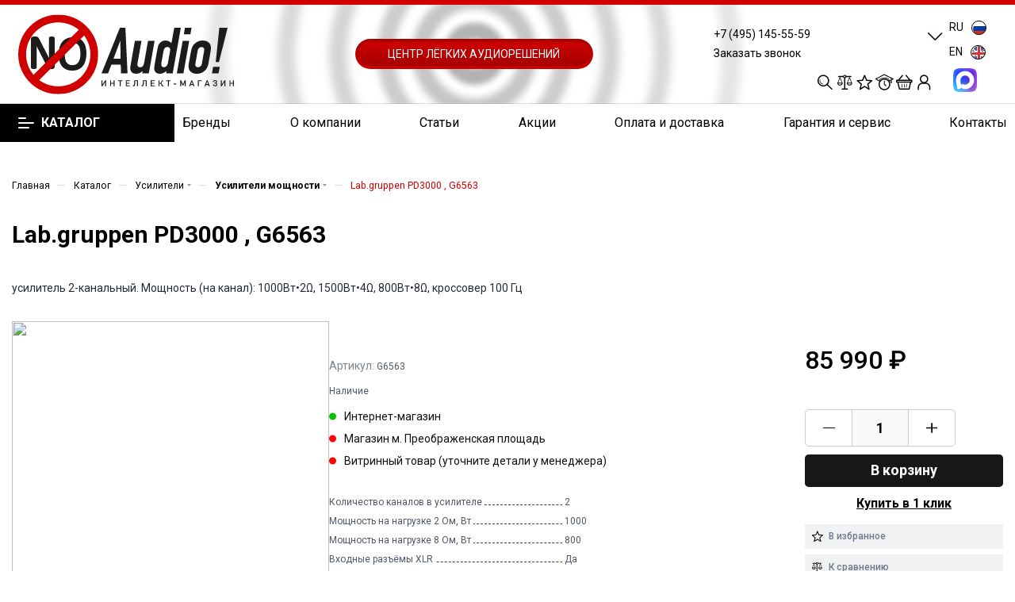

--- FILE ---
content_type: text/css
request_url: https://noaudio.ru/bitrix/templates/aspro_max/components/bitrix/catalog.element/main3_custom_bonus/style.css?16830041404851
body_size: 4851
content:
.product__item--cost .old_price_box .old-price{
     position: relative;
     color: #7f94a1;
     text-decoration: line-through;
     font-size: calc(25px + 0 * (100vw / 1280));
     display: inline-block;
}
.product__item--cost .old_price_box {
    width: max-content;
}
.product__item--cost .price{
    font-size: calc(32px + 0 * (100vw / 1280));
    font-family: Roboto;
    font-style: normal;
    font-weight: 700;
    padding: 0;
}

.installment{
    font-size: 16px;
    font-family: Roboto;
    font-style: normal;
    line-height: 19px;
    margin-bottom: 10px;
}

.installment__period {
    color: #888888;
}

.installment__info {
    display: inline-block;
    width: 12px;
    height: 12px;
    background-image: url(info.svg);
    background-size: contain;
    background-repeat: no-repeat;
    background-position: center;
    transition: opacity 0.3 ease;
}

@media (hover: hover) {
    .installment__info:hover {
        opacity: 0.7;
    }
}

.product__item--cost .sale-number{
    font-size: calc(14px + 0 * (100vw / 1280));
        vertical-align: super;
    display: inline-block;
    padding: 1px;
    background: #D10000;
    white-space: nowrap;
    padding: 0 3px;
    margin-left: 10px;
    color:#fff;
}
.product__item--cost p{
    color:#000 !important;
}
.product__item--cost {
    min-width: auto;
}

.tabs__documents {
    display: flex;
    flex-direction: column;
    grid-gap: 10px;
}
.tabs__documents-item-btn svg {
    overflow: visible!important;
    width: 20px;
    height: 20px;
    margin-right: 10px;
}

.tabs__documents-item-btn {
    display: flex;
    align-items: center;
    text-decoration: none;
    word-break: break-word;
}

.tabs__documents-item-btn:hover {
    color: #D10000;
}

.tabs__documents-item-btn:hover svg path {
    fill: #D10000;
}

.tabs__wrapper.smallest-text {
    max-height: 200px;
    overflow-y: hidden;
}

.tabs__wrapper.smallest-text-line {
    position: relative;
}

.tabs__wrapper.smallest-text-line::before {
    content: '';
    display: block;
    position: absolute;
    border-bottom: 1px solid #B9ADC1;
    bottom: 13px;
    height: 1px;
    width: 100%;
    z-index: 3;
}
.more__text-btn {
    display: none;
}

.more__text-btn.active {
    display: flex;
    position: absolute;
    bottom: 3px;
    z-index: 11;
    color: #6D6A6A;
    width: 160px;
    cursor: pointer;
    left: 50%;
    transform: translate(-50%, 0);
    background: #fff;
    font-size: 14px;
    justify-content: center;
    align-items: center;
}

.more__text-btn.active svg {
    margin-left: 7px;
}

.more__text-btn.active.open {
    position: relative;
}

.tabs__wrapper {
    transition: .3s all;
}

.more__text-btn {
    display: none;
}
.more__text-btn.active::after {
    content: '';
    display: block;
    position: absolute;
    bottom: -4px;
    height: 15px;
    width: 170px;
    background-image: url(tab.svg);
    background-size: contain;
    background-repeat: no-repeat;
    background-position: top center;
    left: 50%;
    transform: translate(-50%, 0);
}

.more__text-btn.active.open {
    width: 95px;
    bottom: -7px;
}
.more__text-btn.active.open::after {
    background-image: url(tab-close.svg);
    height: 18px;
    bottom: -7px;
    width: 98px;
}
.more__text-btn.active.open svg {
    transform: rotate(180deg);
}
.more__text-btn.active.open::before {
    transform: translate(-50%, -50%) rotate(405deg);
    top: 60%;
}
.tabs__wrapper.smallest-text::after {
    content: '';
    display: block;
    width: 100%;
    height: 102px;
    position: absolute;
    bottom: 0;
    background: linear-gradient(180deg,hsla(0,0%,100%,0),#fff 79.69%);
    z-index: 2;
}

.tag-detail-wrapp {
    display: flex;
    grid-gap: 10px;
}
.tag-detail-hit {
    background-color: rgb(255, 207, 92);
}
.tag-detail-new {
    background-color: rgb(43, 102, 237);
}
.tag-detail {
    border-radius: 4px;
    color: #fff;
    width: max-content;
    padding: 0.3125rem 0.625rem;
    font-size: 11px;
    line-height: 1;
    margin-bottom: 10px;
}
.desctop-hidden {
    display: none;
}
.tabs__wrapper.smallest-text-line {
    padding-bottom: 10px;
}
@media (max-width: 1000px) {
    .product__item--cost {
     margin-right: 20px;
    }
    .tabs__documents {
        grid-gap: 20px;
    }
    .tabs__documents-item-btn {
        margin-top: 10px;
    }
    .tabs__documents-item {
        align-items: flex-start;
        flex-direction: column;
        justify-content: space-between;
    }
    .info .info__body {
        padding: 0;
    }
}

@media (max-width: 651px) {
    .desctop-hidden {
        display: flex;
    }

    .mobile-hidden {
        display: none;
    }

    .tabs__wrapper.smallest-text-line::before {
        bottom: 16px;
    }

    .more__text-btn.active.open {
        bottom: -4px;
    }

    .more__text-btn.active::after {
        bottom: -2px;
    }
}

--- FILE ---
content_type: text/css
request_url: https://noaudio.ru/bitrix/templates/aspro_max/components/bitrix/catalog.section/index_stock_list/style.css?1662622143513
body_size: 513
content:
.card__price  .old_price_box .old-price{
     position: relative;
     color: #7f94a1;
     text-decoration: line-through;
     font-size: 18px;
}
.card__price  .price{
    font-size: 21px;
    font-family: Roboto;
    font-style: normal;
    font-weight: 700;
    line-height: 1.47381;
    padding: 0;
}
.card__price  .sale-number{
    vertical-align: top;
    display: inline-block;
    padding: 1px;
    background: #D10000;
    white-space: nowrap;
    padding: 0 3px;
    margin-left: 10px;
    color:#fff;
}

--- FILE ---
content_type: text/css
request_url: https://noaudio.ru/bitrix/components/tinkoff/tcb.button/templates/.default/tcb_button.css?176639076814075
body_size: 14075
content:
@font-face {
	font-family: haas;
	font-style: normal;
	font-weight: 400;
	src: url(https://tcb.cdn-tinkoff.ru/static/fonts/haas/v6/NeueHaasUnicaW1G-Regular.eot) format("eot"),url(https://tcb.cdn-tinkoff.ru/static/fonts/haas/v6/NeueHaasUnicaW1G-Regular.woff2) format("woff2"),url(https://tcb.cdn-tinkoff.ru/static/fonts/haas/v6/NeueHaasUnicaW1G-Regular.woff) format("woff"),url(https://tcb.cdn-tinkoff.ru/static/fonts/haas/v6/NeueHaasUnicaW1G-Regular.ttf) format("ttf")
}

@font-face {
	font-family: haas;
	font-style: normal;
	font-weight: 500;
	src: url(https://tcb.cdn-tinkoff.ru/static/fonts/haas/v6/NeueHaasUnicaW1G-Medium.eot) format("eot"),url(https://tcb.cdn-tinkoff.ru/static/fonts/haas/v6/NeueHaasUnicaW1G-Medium.woff2) format("woff2"),url(https://tcb.cdn-tinkoff.ru/static/fonts/haas/v6/NeueHaasUnicaW1G-Medium.woff) format("woff"),url(https://tcb.cdn-tinkoff.ru/static/fonts/haas/v6/NeueHaasUnicaW1G-Medium.ttf) format("ttf")
}

@font-face {
	font-family: TinkoffSans;
	font-style: normal;
	font-weight: 400;
	src: url(https://tcb.cdn-tinkoff.ru/static/fonts/TinkoffSans/v2/TinkoffSans_Regular.woff2) format("woff2"),url(https://tcb.cdn-tinkoff.ru/static/fonts/TinkoffSans/v2/TinkoffSans_Regular.woff) format("woff")
}

@font-face {
	font-family: TinkoffSans;
	font-style: normal;
	font-weight: 500;
	src: url(https://tcb.cdn-tinkoff.ru/static/fonts/TinkoffSans/v2/TinkoffSans_Medium.woff2) format("woff2"),url(https://tcb.cdn-tinkoff.ru/static/fonts/TinkoffSans/v2/TinkoffSans_Medium.woff) format("woff")
}

@font-face {
	font-family: TinkoffSans;
	font-style: normal;
	font-weight: 700;
	src: url(https://tcb.cdn-tinkoff.ru/static/fonts/TinkoffSans/v2/TinkoffSans_Bold.woff2) format("woff2"),url(https://tcb.cdn-tinkoff.ru/static/fonts/TinkoffSans/v2/TinkoffSans_Bold.woff) format("woff")
}
#tcb--popup-window{
	border-radius: 24px;
	padding: 32px 0;
	box-shadow: 0px 18px 30px 0px #000000A3;
	max-width: 100%;
}
.tcb--popup-window-wrap{
	padding: 0 32px;
}
#tcb--popup-window .popup-window-close-icon {
	opacity: 1;
	width: 32px;
	height: 32px;
}
#tcb--popup-window .popup-window-close-icon:after{
	background-image: url('img/close.svg');
	width: 32px;
	height: 32px;
}
.tcb--popup-logo{
	display: flex;
	justify-content: center;
}
.tcb--popup-logo_img{
	width: 150px;
	height: 34px;
}
.tcb--popup-product, .tcb--popup-contactinfo{
	margin-top: 32px;
}
.tcb--popup-product_title,.tcb--popup-contactinfo_title{
	font-family: TinkoffSans, -apple-system, BlinkMacSystemFont, "Segoe UI", Roboto, Oxygen-Sans, Ubuntu, Cantarell, "Helvetica Neue", sans-serif;
	font-size: 20px;
	line-height: 24px;
}
.tcb--popup-conditions{
	margin-top: 32px;
}
.tcb--popup-conditions_title{
	font-family: TinkoffSans, -apple-system, BlinkMacSystemFont, "Segoe UI", Roboto, Oxygen-Sans, Ubuntu, Cantarell, "Helvetica Neue", sans-serif;
	font-size: 20px;
	line-height: 24px;
	padding: 0 32px;
}

#tcb--popup-window .popup-window-close-icon {
	position: fixed;
}

.tcb--form_quantity-field{
	padding: 13px 12px;
	border-radius: 8px 0px 0px 8px;
	background: #244A7F0F;
	font-family:haas,-apple-system,BlinkMacSystemFont,Segoe UI,Roboto,Oxygen-Sans,Ubuntu,Cantarell,Helvetica Neue,sans-serif;
	font-size: 13px;
	line-height: 16px;
	margin-right: 2px;
	cursor: text;
}
.tcb--form_quantity-field:hover {
	background: #244A7F14;
}

.tcb--form_quantity-field.tcb--form-field--focus{
	padding: 12px 11px;
	border: 1px solid #000;
}
.tcb--form_quantity-field.tcb--form-field--focus.tcb--form-field--invalid{
	padding: 12px 11px;
	border: 1px solid #E31C1C;
}

.tcb--form-field--focus #tcb--form_quantity{
	margin-top: 0px;
}
.tcb--form_quantity-field.tcb--form-field--focus:hover {
	background: #fff;
}

#tcb--form_plus_button{
	width: 32px;
	height: 21px;
	border-radius: 0px 8px 0px 0px;
	background: url('img/plus.svg') #244A7F0F no-repeat center center;
	display: inline-block;
	margin-bottom: 2px;
}

#tcb--form_plus_button:focus {
	outline: none;
}
#tcb--form_plus_button:hover{
	background-color: #244A7F14;
}
#tcb--form_plus_button:disabled{
	opacity: 0.56;
}

#tcb--form_minus_button{
	width: 32px;
	height: 21px;
	border-radius: 0px 0px 8px 0px;
	background: url('img/minus.svg') #244A7F0F no-repeat center center;
	display: inline-block;
	/*opacity: 0.56px*/
}
#tcb--form_minus_button:focus{
	outline: none;
}
#tcb--form_minus_button:hover{
	background-color: #244A7F14;
}

#tcb--form_minus_button:disabled{
	opacity: 0.56;
}

#tcb--form_quantity {
	background: none;
	border: none;
	width: 20px;
	padding: 0;
}
#tcb--form_quantity:focus {
	outline: none;
}

.tcb--form-row_cell{
	flex: 1;
}

.tcb--form-field {
	border-radius: 12px;
	padding: 0 16px 0 12px;
	background: #244A7F0F;
	margin: 20px 0 0 0;
	position: relative;
	width: 100%;
	cursor: text;
	display: inline-block;
	box-shadow: none;
}

.tcb--form-sep {
	width: 20px;
}
#tcb--form .tcb--form-field input,#tcb--form .tcb--form-field textarea {
	text-align: left;
	width: 100%;
	border: none;
	font-family: haas,-apple-system,BlinkMacSystemFont,Segoe UI,Roboto,Oxygen-Sans,Ubuntu,Cantarell,Helvetica Neue,sans-serif;
	font-size: 15px;
	font-weight: 400;
	line-height: 20px;
	letter-spacing: 0px;
	background: none;
	padding: 9px 4px;
	margin-top: 18px;
	color: #000000CC;
}
.tcb--form-field textarea{
	height: 35px;
	resize:none;
	padding: 7px 4px!important;
}

.tcb--form-field textarea.tcb--form-field--tall{
	height: 83px;
}

.tcb--form-field input:focus,.tcb--form-field textarea:focus {
	outline: none;
}

.tcb--form-field:hover {
	background: #244A7F14;
}


.tcb--form-field--invalid {
	background: #E01F191F;
}

.tcb--form-field--focus {
	background: #fff;
	border: 1px solid #000000;
	color: #000;
	padding: 0 16px 0 11px;
}

.tcb--form-field--focus:hover {
	background: #fff;
}

.tcb--form-field--invalid.tcb--form-field--focus {
	border: 1px solid #E31C1C;
}

.tcb--form-field_label {
	position: absolute;
	font-size: 15px;
	line-height: 20px;
	color: #0000008A;
	top: 18px;
	left: 16px;
}

.tcb--form-field--filled .tcb--form-field_label{
	top: 10px;
	left: 16px;
	font-size: 13px;
	line-height: 16px;
	color: #000000CC;
}

.tcb--form-field--focus .tcb--form-field_label{
	top: 9px;
	left: 15px;
	font-size: 13px;
	line-height: 16px;
	color: #000000CC;
}

.tcb--form-field--focus input, .tcb--form-field--focus textarea {
	margin-top: 17px;
}
.tcb--form-row_error {
	color: #E31C1C;
	font-size: 13px;
	line-height: 20px;
	font-family: haas,-apple-system,BlinkMacSystemFont,Segoe UI,Roboto,Oxygen-Sans,Ubuntu,Cantarell,Helvetica Neue,sans-serif;
	margin-top: 4px;
}
.tcb--form-row_error--hidden {
	display: none;
}
.tcb--popup-product_line{
	display: flex;
	padding: 16px;
	border-bottom: 1px solid #0010241F;
	font-size: 15px;
	line-height: 24px;
	font-family: haas,-apple-system,BlinkMacSystemFont,Segoe UI,Roboto,Oxygen-Sans,Ubuntu,Cantarell,Helvetica Neue,sans-serif;
	justify-content: space-between;
	align-items: center;
}
.tcb--popup-product_total {
	padding: 16px;
	display: flex;
	font-size: 15px;
	line-height: 24px;
	font-family: haas,-apple-system,BlinkMacSystemFont,Segoe UI,Roboto,Oxygen-Sans,Ubuntu,Cantarell,Helvetica Neue,sans-serif;
	justify-content: space-between;
}
.tcb--form_total_wrap {
	font-weight: 500;
}
.tcb--form_quantity_block{
	display: flex;
	flex-direction: column;
	min-width: 100px;
}
.tcb--form_quantity_input_wrap {
	display: flex;
}
.tcb--form_buttons{
	display: flex;
	flex-direction: column;
}
.tcb--form_buttons button{
	border: none;
	background: #244A7F0F;
	display: block;
	height: 16px;
	width: 16px;
}
.tcb--popup-product_info{
	margin-top: 20px;
	border: 1px solid #0010241F;
	border-radius: 16px;
}
.tcb--form-row{
	display: flex;
}
.tcb--button {
	border: none;
	background: #FFDD2D;
	color: #000000CC;
	font-size: 15px;
	line-height: 24px;
	padding: 16px 24px;
	font-family: haas;
	border-radius: 12px;
}

.tcb--button:hover {
	background: #FFCD33;
}


.tcb--button:focus {
	outline: none;
}

.tcb--button:active {
	background: #FAB619;
}

#tcb--button {
	background-image: url('img/logo.svg');
	padding-left: 66px;
	background-repeat: no-repeat;
	background-position-y: 0px;
	background-position-x: 10px;
	font-weight: 500;
	display: block;
	margin: 0 auto;
	background-size: 55px;
	border-radius: 8px;
	/*
	background-position-y: 7px;
	background-size: 38px;
	padding-left: 62px;*/

}
#tcb--button_wrap {
	container-name: tcbbutton;
	container-type: inline-size;
}
@container tcbbutton (max-width: 256px) {
  #tcb--button {
    background-image: url(img/logo.svg);
	background-repeat: no-repeat;
	background-position-y: -3px;
	background-position-x: 10px;
	/*
	background-position-y: 7px;
	background-size: 23px;
	padding: 5px 20px 7px 43px;
	*/
	background-size: 34px;
	padding: 5px 20px 7px 45px;
	font-weight: 400;
	line-height: 20px;
	border-radius: 8px;
  }
}


.tcb--form_footer {
	display: flex;
	margin-top: 32px;
	justify-content: space-between;
	align-items: center;
}
#tcb--userconsent{
	position: relative;
	margin-top: 32px;
}
#tcb--userconsent label input {
	display: none;
}
#tcb--userconsent label {
	padding-left: 36px;
}
#tcb--userconsent .main-user-consent-request-announce-link {
	line-height: 21px;
}
#tcb--userconsent .main-user-consent-request-announce-link:before {
	content: '';
	display: block;
	width: 24px;
	height: 24px;
	position: absolute;
	border-radius: 6px;
	background: #ECF1F7;
	left: 0;
}

#tcb--userconsent .main-user-consent-request-announce-link:hover:before {
	background: #E4EBF3;
}

#tcb--userconsent input:checked + .main-user-consent-request-announce-link:before {
	background:url('img/check.svg') #FFDD2D;
}

#tcb--userconsent input:checked + .main-user-consent-request-announce-link:hover:before {
	background-color: #FCC521;
}
#tcb--userconsent.tcb--form-field--invalid{
	background: none;
}
#tcb--userconsent.tcb--form-field--invalid  .main-user-consent-request-announce-link:before {
	background: #E01F191F;
}
#tcb--form-userconsent-error {
	margin-left: 36px;
}

#tcb--form_promocode-field {
	height: 56px;
	cursor: pointer;
}
.tcb--form_promocode-field--one{
	height: 56px;
	background: #fff;
	border: 1px solid #0010241F;
}
.tcb--form-field.tcb--form_promocode-field--one:hover{
	background: #fff;
	cursor: auto;
}

.tcb--form_promocode-field--one .tcb--form-field_label{
	top: 10px;
	left: 16px;
	font-size: 13px;
	line-height: 16px;
	color: #000000CC;
}

#tcb--form_promocode-field:hover {
	background: #244A7F14;
}

#tcb--form_promocode-field:after {
	content: '';
	display: block;
	background: url('img/arrow_down.svg') transparent no-repeat 50% 50%;
	position: absolute;
	right: 16px;
	top: 16px;
	width: 24px;
	height: 24px;
}

#tcb--form_promocodes {
	display: none;
}
#tcb--form_promocodes.tcb--form_promocodes--opened{
	display: block;
	border-radius: 15px;
	box-shadow: 0px 8px 16px 0px #00000029;
	border: 1px solid #DDDFE0;
	padding: 6px;
	background: #fff;
	margin-top: 4px;
	margin-left: 32px;
	position: absolute;
	width: calc(100% - 64px);
	z-index: 1000;
}

#tcb--form_promocodes label {
	padding: 10px;
	display: block;
	border-radius: 8px;
	cursor: pointer;
}
#tcb--form_promocodes label:hover {
	background: #244A7F0F;
}
.tcb--form_promocode{
	position: relative;
}

#tcb--form_promocodes label:after {
	position: absolute;
	right: 10px;
	top: 5px;
	content: '';
	display: block;
	width: 24px;
	height: 24px;
}

#tcb--form_promocodes input:checked + label:after {
	background: url('img/check.svg') transparent no-repeat 50% 50%;
}

#tcb--form_promocodes input {
	display: none;
}

#tcb--form_promocode-field.tcb--form-field--focus:after {
	background: url('img/arrow_up.svg') transparent no-repeat 50% 50%;
}

#tcb--form_promocode-field.tcb--form-field--focus:hover{
	background: #fff;
}

#tcb--form_promocode-field.tcb--form-field--focus .tcb--form-field_label{
	font-size: 15px;
	line-height: 20px;
	color: #000000CC;
	top: 17px;
	left: 15px;
}
#tcb--form_promocode-field_value {
	font-family: haas,-apple-system,BlinkMacSystemFont,Segoe UI,Roboto,Oxygen-Sans,Ubuntu,Cantarell,Helvetica Neue,sans-serif;
	font-size: 15px;
	font-weight: 400;
	line-height: 20px;
	letter-spacing: 0px;
	background: none;
	padding: 9px 4px;
	margin-top: 18px;
	color: #000000CC;
	display: inline-block;
}
#tcb--form_promocode-field.tcb--form_promocodes--selected .tcb--form-field_label{
	top: 10px;
	left: 16px;
	font-size: 13px;
	line-height: 16px;
	color: #000000CC;
}

#tcb--form_promocode-field.tcb--form_promocodes--selected.tcb--form-field--focus .tcb--form-field_label{
	top: 9px;
	left: 15px;
}

#tcb--form_save_button {
	text-wrap: nowrap;
	margin-left: 32px;
	min-width: 184px;
	display: flex;
	justify-content: center;
}
#tcb--form_save_button:disabled {
	padding: 12px 24px;
}
#tcb--form_save_button:disabled .tcb-form_save_button_preloader {
	display: block;
}

#tcb--form_save_button:disabled .tcb-form_save_button_text {
	display: none;
}

@keyframes tuiLoaderRotate{0%{transform:rotate(0)}50%{transform:rotate(1turn)}to{transform:rotate(3turn)}}

@keyframes tuiLoaderDashOffset{0%{stroke-dashoffset:-66}50%{stroke-dashoffset:-314}to{stroke-dashoffset:-66}}

.tcb-form_save_button_preloader {
	display: none;
	min-width: 1em;
	max-width: 1em;
	min-height: 1em;
	max-height: 1em;
	margin: 0.25rem -0.5em;
	border-radius: 100%;
	overflow: hidden;
	transform: scaleY(-1);
	animation: tuiLoaderRotate 3s linear infinite;
	font-size: 24px;
}
.tcb-form_save_button_preloader circle {
	fill: none;
	stroke: #000;
	stroke-width: 17px;
	animation: tuiLoaderDashOffset 3s linear infinite;
}

@media (max-width: 600px) {
	.tcb--form-row_cell {
		flex-basis: 100%;
		flex-grow: 0;
		flex-shrink: 0;
	}
	.tcb--form-row {
		flex-wrap: wrap;
	}
	.tcb--form_footer {
		flex-wrap: wrap;
		flex-direction: column-reverse
	}
	#tcb--form_save_button {
		width: 100%;
		margin-left: 0;
	}
	.tcb--popup-product_line {
		flex-wrap: wrap;
	}
	#tcb--product_name {
		width: 100%;
		margin-bottom: 16px;
	}
	#tcb--popup-window .popup-window-close-icon {
		position: absolute;
	}
	#tcb--popup-window .popup-window-close-icon:after{
		background-image: url('img/close_black.svg');
		height: 20px;
		width: 20px;

	}
}

--- FILE ---
content_type: text/css
request_url: https://noaudio.ru/bitrix/templates/aspro_max/css/blocks/blocks.css?165640968318577
body_size: 18577
content:
/* Page title & Breadcrumbs */
.page-top{padding-top:30px;min-height:56px;position:relative;}
.page-top.center{text-align:center;}
.right_block .page-top.maxwidth-theme{padding:0px;}

.page-top > div{padding: 42px 0px 0px;position: relative;z-index: 4;}
.page-top > div:first-child {z-index: 5;}
.page-top > .breadcrumbs{z-index: 4;}
.page-top > div:last-of-type{padding: 15px 0px 40px;}
.grey_block .page-top > div:last-of-type{margin-bottom: 30px;}

.topic{}
.topic__inner{position: relative;}
.topic__inner > div:not(.topic__heading){margin: 9px -14px 0px 19px;width: 41px;text-align: center;position: relative;cursor: pointer;float: right;}
.topic .topic__inner .share{cursor: default;}
.topic__heading{margin:0px;padding-bottom:0px;text-overflow: ellipsis;overflow: hidden;}
.topic__heading #pagetitle{margin: 0px;padding-bottom: 0px;text-overflow: ellipsis;overflow: hidden;display: inline;vertical-align: middle;}
/**/

/*Top content block*/
.top-content-block > div{padding-bottom: 30px;}
.top-content-block .landings-list{padding: 0px 0px 12px;}
.wrapper1:not(.block_side_WIDE) .top-content-block .landings-list {border-bottom: 1px solid #ececec;}
.top-content-block > div + .landings-list{padding-top: 0px;}
.top-content-block > hr{margin: 0px 0px 0px;background: #ececec;}
/**/

/*Subsections catalog items*/
.section-compact-list{}
.section-compact-list__info{padding: 0px 0px 0px 20px;line-height: 20px;}
.section-compact-list__item{padding: 24px 25px;}
.section-compact-list__image{width: 40px;height: 40px;flex-shrink: 0;}
.section-compact-list__image img{max-height: 100%;}
.section-compact-list__link{display: block;}
/**/

/*Landings list*/
.landings-list{}
.landings-list__title{padding-bottom: 15px;margin-top: 30px;}

.landings-list__info.landings-list__info--mobiled.swipeignore{margin-right: -16px;}
.landings-list__info-wrapper.with-slider{overflow-x: auto;white-space: nowrap;min-height: 47px;align-items: normal;}
.landings-list__info-wrapper.with-slider{scrollbar-width: none;/* Firefox */}
.landings-list__info-wrapper.with-slider::-webkit-scrollbar {width: 0px;background: transparent;/* chrome based */}
.landings-list__info-wrapper.with-slider {-ms-overflow-style: none;/* IE 10+ */}

.landings-list__item{display: inline-block;padding-bottom: 8px;order: 1}
.landings-list__item.active{order: 0;}
.landings-list__item.last, .landings-list__info-wrapper.last{padding-right: 18px;}
.landings-list__name{padding: 6px 10px 8px;color: #333;margin-right: 8px;position: relative;display: block;/*height: 30px;*/line-height: 16px;}
.landings-list__name:not(.landings-list__item--js-more) .svg{display: none;}
.landings-list__name:not(.landings-list__item--active){cursor: pointer;}
.landings-list__name.landings-list__item--reset{padding-right: 41px;}
.landings-list__name.landings-list__item--reset .landings-list__clear-filter{position: absolute;top: 0px;right: 0px;bottom: 0px;width: 33px;cursor: pointer;border-radius: 0px 3px 3px 0px;cursor: pointer;}
.landings-list__name.landings-list__item--reset .landings-list__clear-filter:before{content: "";display: block;position: absolute;top: -2px;left: 0px;bottom: -2px;width: 1px;background: rgba(255,255,255,0.1);}
.landings-list__name.landings-list__item--reset .landings-list__clear-filter svg{position: absolute;right: 12px;top: 50%;margin-top: -4px;}
.landings-list__name.landings-list__item--reset .landings-list__clear-filter svg path{fill: #fff;}
.landings-list__item--filled-bg {}
.landings-list__item--filled-bg.landings-list__name span {border-bottom: none;}
.landings-list__name span{border-bottom: 1px dotted;}
.landings-list__item--hover-bg:hover{background:#f0f0f0;}
.landings-list__item--filled-bg:not(:hover){background:#f0f0f0;}
.landings-list__item--js-more span{margin-right: 10px;}
.landings-list__item--js-more svg{transition: transform 0.2s ease;}
.landings-list__item--js-more.opened svg{transform: rotate(180deg);}
.landings-list__item--active span{border-bottom-color: transparent;}
.landings-list__item--active{color: #fff;}
/**/

/*Sidebar block*/
.side-block{}
.side-block:hover .btn{color: #fff;}
.side-block.side-block--margined{margin-bottom: 32px;}

.side-block__top{padding: 40px 15px 15px;}
.side-block__top.side-block__top--small-padding{padding-top: 34px;}
.side-block__img{width: 120px;height: 120px;margin: auto;display: block;}
.svg + .side-block__text{margin: 12px 0px 0px;}
.side-block__img + .side-block__text{margin: 18px 0px 0px;}
.side-block__text-title{margin: 0px 0px 5px;}
.side-block__text-phone{margin: 1px 0px 2px;}

.side-block__bottom{position: relative;}
.side-block__bottom:before{content: "";position: absolute;left: 20px;right: 20px;background: #ececec;z-index: 2;}
.side-block__bottom--last{margin: 7px -1px -1px;}
.side-block__bottom--last:before{top:0px;height: 1px;}
.side-block__bottom--top:before{bottom:0px;height: 1px;}
.side-block__bottom .btn{padding-top: 20px;padding-bottom: 18px;position: relative;z-index: 3}
.side-block__bottom--top .btn{border-radius: 3px 3px 0px 0px;}
.side-block__bottom--last .btn{border-radius: 0px 0px 3px 3px;}

.side-block--feedback{margin-top: 32px;}
.side-block--feedback .side-block__top{padding-top: 45px;}
.side-block--feedback .svg + .side-block__text{margin: 18px 0px 0px;}
.side-block--feedback .side-block__bottom--last{margin-top:13px;}
.side-block--feedback .side-block__bottom:before{left:30px;right: 30px;}
.side-block--feedback .side-block__bottom .btn{padding-bottom: 21px;}
/**/

/*Action form block*/
.form-action + .form-action{margin-top:-1px;}
.form-action__inner{padding: 16px 20px 18px;position: relative;min-height: 58px;}
.form-action .svg{position: absolute;left: 21px;top: 19px;}
.svg + .form-action__text{padding-left: 38px;}
/**/

/*News in sidebar*/
.side-news__title{margin:0px 0px 13px;}
.side-news__title--margined{margin-top:-6px;}

.side-news__item{padding: 14px 17px;}
.side-news__item.bordered:hover {border-color: transparent;}
.side-news__item + .side-news__item{margin:-1px 0px 0px;}
.side-news__item--has-picture .side-news__img{float: left;margin: 5px 0px 0px;}
.side-news__item--has-picture .side-news__item-info{padding: 0px 0px 0px 52px;}
.side-news__img{width: 40px;height: 40px;}
.side-news__item-date{margin: 0px 0px 2px;}
.side-news__item-link{display:block;}
/**/

/*Sort*/
.filter-panel{padding:13px 0px 14px;border-bottom: 1px solid #ececec;}
.filter-panel__filter{display: none;}
.filter-panel__filter .controls-hr{top: 2px;margin: 0px 23px 0px 21px;}
.filter-panel__filter .bx-filter-title{display: inline-block;padding: 3px 0px 2px 0px;cursor: pointer;}
.filter-panel__filter .bx-filter-title .svg{top:0px;}
/*.filter-panel__filter .bx-filter-title span{padding: 0px 0px 0px 8px;}*/
.filter-panel__filter .bx-filter-title span{margin: 0px 0px 0px 8px;}
.filter-panel__filter.filter-panel__filter--visible{display: block;}

/*Dropdown select*/
.dropdown-select{cursor: pointer;position: relative;}
.dropdown-select__title{padding: 5px 0px;}
.dropdown-select__title .svg{margin: 0px 0px 0px 4px;}
.dropdown-select__list-item{}
.dropdown-select__list-link{display: block;padding: 11px 15px 10px;white-space: nowrap;}
.dropdown-select__list-link:hover, .dropdown-select__list-link--current{background: #f8f9fb;}
.dropdown-select__list-link--current{cursor: default;}
/**/

/*Controls view*/
.controls-view{margin: 0px -7px;}
.controls-view__link{display: inline-block;vertical-align: top;padding: 4px 7px;}

/**/

/*Controls linecount*/
.controls-linecount{}
.controls-hr{width: 1px;position:relative;height: 16px;margin: 0px 30px 0px 19px;display: inline-block;top: 7px;background: #ececec;}
/**/

/*Js wrapper load block*/
.js-load-wrapper, .js-load-wrapper .ajax_load{position: relative;}
.loading-state:before{content:"";display:block;background:rgba(255,255,255,0.5) url('../../images/loaders/double_ring.svg') center 50px no-repeat;position: absolute;z-index: 105;top:0px;left: 0px;right: 0px;bottom: 0px;}
/**/

/*btn only link*/
.btn-link-text{border:none;background: none;-webkit-appearance: none;}
.btn-link-text span{border-bottom: 1px dotted;}
.btn-link-text .svg + span{margin-left: 7px;}
.btn-link-text:hover svg{-webkit-animation: spinner .5s ease-out 1;animation: spinner .5s ease 1;-webkit-transform-style: preserve-3d;-moz-transform-style: preserve-3d;-ms-transform-style: preserve-3d;    transform-style: preserve-3d;}
/**/

/*title block with icon*/
.title-menu{padding: 23px 22px;cursor: pointer;overflow: hidden;text-overflow: ellipsis;position: relative;}
.block_side_NORMAL .title-menu{padding-left: 0px;}
.block_side_WIDE .main-catalog-wrapper.details .title-menu{border-top: none;}
.block_side_WIDE .title-menu{border-left: 1px solid #ececec;border-right: 1px solid #ececec;border-top: 1px solid #ececec;}

.slide-block__head.closed{padding-bottom: 24px;}
.slide-block__head.closed .svg-inline-down{transform: rotate(180deg);}
.slide-block__head.closed:after{content: "";background: #eeeeee;height: 1px;position: absolute;bottom: 0px;left: 0px;right: 0px;}
.slide-block__head:hover .svg-inline-down svg path{fill:#fff;}
.slide-block__head.closed + .slide-block__body{display: none;}

.slide-block__head .svg-inline-catalog{padding: 0px 7px 0px 0px;}
.slide-block__head .svg-inline-down{position: absolute;right: 6px;top: 31px;transition: transform 0.2s ease;width: 20px;height: 20px;margin: -10px 0px 0px;text-align: center;border-radius: 3px;line-height: 16px;}
.slide-block__head.active-filter .svg.svg-inline-down:before{display: none;}
.slide-block__head .svg-inline-down svg{display: inline-block;vertical-align: middle;}

.block_side_WIDE .slide-block__head .svg-inline-down{right: 19px;}
/**/

/*Sticky sidebar*/
.sticky-sidebar{will-change: min-height;}
.sticky-sidebar__inner{/*transform: translate(0, 0);  For browsers don't support translate3d.  transform: translate3d(0, 0, 0);will-change: position, transform;$D*/padding-bottom: 32px; position: static !important;
transform: none !important;
}

/**/

/*Properties*/
.properties_absolute{position: absolute;top: -14px;padding-right: 35px;padding-top: 2px;right: 100%;bottom: 0;width: 100%;text-align: left;
    transition: right 0.2s ease-in-out;-moz-transition: right 0.2s ease-in-out;-ms-transition: right 0.2s ease-in-out;-o-transition: right 0.2s ease-in-out;-webkit-transition: right 0.2s ease-in-out;}
.properties__item{margin-top:10px;position: relative;}
.properties__item--inline{display: inline;}
.properties__item.properties__item--compact{margin-top: 0px;}
.properties__hr{margin: 0px 5px;}

/**/

/*Top picture in sectionlist*/
body div.section-banner-top{position: static;padding:0px;}
.section-banner-top__picture{position: absolute;left: 0px;right: 0px;display: block;z-index: 2;bottom: 0px;top: -137px;}
.long_header2 .section-banner-top__picture{top: -150px;}
.long_header2.smalls .section-banner-top__picture{top: -117px;}
.long_header3 .section-banner-top__picture{top: -146px;}
.subsmall .section-banner-top__picture{top: -95px;}
.smalls .section-banner-top__picture, .half_header .section-banner-top__picture{top: -91px;}
.long_header2.sticky_menu .section-banner-top__picture{top: -137px;}

/**/

/*Popup form*/
.popup-text-info{}
.popup-text-info__title{padding:55px 60px 15px 60px;}
.popup-text-info__text{padding:0px 60px 60px;}
.popup-text-info__period{margin: 0px 0px 32px;}
.popup-text-info__period > div{display: inline-block;vertical-align: middle;margin: 7px 0px 10px;}
.popup-text-info__period .popup-text-info__timer + .popup-text-info__date{padding-left: 27px;}
.popup-text-info__period .svg{padding: 0px 6px 0px 0px;}
.popup-text-info__btn{margin: 39px 0px 0px;}
/**/

/*Product top block*/
.product-info-headnote{}
.product-info-headnote__inner{margin: 0px -19px;}
.product-info-headnote__inner > div{padding: 5px 19px;display: inline-block;vertical-align: middle;}
.product-info-headnote__stickers{}
.product-info-headnote__stickers .stickers{position: static;padding: 0px;margin-left: -2px;}
.product-info-headnote__stickers .stickers.custom-font [class*="sticker_"]{margin-top:2px;margin-bottom: 2px;}
.product-info-headnote__rating{margin-top: 2px;}
.product-info-headnote__toolbar .like_icons.list{margin-right: -4px;}

/**/

/*Ordered block*/
.ordered-block{margin: 3.133rem 0px 3.133rem;}
.ordered-block p:last-of-type{margin-bottom: 0px;}
.ordered-block__title{color: #000;padding-bottom: 1.933rem;}

/**/

/*Detail side brand*/
.brand-detail{}
.brand-detail-info{padding: 30px;margin:34px 0px 28px;}
.brand-detail .brand-detail-info__image + .brand-detail-info__preview{padding: 18px 0px 0px;}
.brand-detail-info__preview .text{padding-bottom: 17px;}
.brand-detail-info__preview .link:not(:last-of-type){padding-bottom: 6px;}

/**/

/*Block item*/
.block-items{}
.block-items .block-item{margin: -2px 0px 0px;background: #fff;}
.block-items .block-item + .block-item{border-top-right-radius: 0px;border-top-left-radius: 0px;}
.block-item__wrapper{padding: 13px 19px;}
.block-item__inner{/*overflow: hidden;text-overflow: ellipsis;*/}
.block-item__image{flex-shrink: 0;align-self: normal;text-align: center;position: relative;overflow: hidden;}
.block-item__image .thumb{position: static;}
.block-item__image.block-item__image--wh80{width: 80px;height: 80px;line-height: 78px;}
.block-item__image.block-item__image--wh90{width: 90px;height: 90px;line-height: 88px;}
body .block-items .block-item__image img{display: inline-block;max-height: 100%;max-width: 100%;}
.block-item__info{padding: 0px 0px 0px 9px;}
.block-item__title a{line-height: 1.385em;}
.block-item__title a span{display: block;}
.block-item__cost.cost{margin:0px 0px 0px;}
.block-item__cost.cost .price_matrix_wrapper .prices-wrapper{margin:0px;}
.block-item__cost.cost.prices .price.only_price{margin:2px 0px 0px;}
.block-item__cost.cost.prices .price_group{margin-top: 10px;}
.block-item__cost.cost.prices .price_group + .price_group{margin-top: 5px;}
.block-item__cost.cost.prices .price_group .price_matrix_wrapper{line-height: 18px;}
.viewed_product_block .block-item__cost.cost.prices .price.only_price{margin-top:8px;}

.block-items.flexbox{align-items: normal;position: relative;}
.block-items.flexbox:not(.owl-grab):before{content: "";position: absolute;left: 0px;width: 1px;top:0px;bottom: 0px;background: #ececec;z-index: 3;}
.block-items.flexbox:not(.owl-grab):after{content: "";position: absolute;right: 0px;width: 1px;top:0px;bottom: 0px;background: #fff;z-index: 3;}
.block-items.flexbox.block-items--margined:before, .block-items.flexbox.block-items--margined:after{display: none;}
.block-items.flexbox .owl-stage{display:flex;align-items: normal;}
.block-items.flexbox .block-item{margin: 0px 0px 0px 0px;background: #fff;flex: 1 0 21%;}
.block-items.flexbox .owl-item .block-item{height: 100%;}
.block-items.flexbox:not(.block-items--margined) .block-item{border-radius: 0px;}
.block-items.flexbox .block-item__wrapper{padding: 19px 19px;position: relative;height: 100%;}
.block-items.flexbox .block-item__wrapper.w-btn{padding-bottom:61px;}
.block-items.flexbox .block-item__wrapper .more-btn{margin: 8px 0px 0px;position: absolute;bottom: 19px;}
.block-items.flexbox .block-item__wrapper .more-btn .btn-xs{padding-top: 9px;padding-bottom: 7px;}
.block-items.flexbox .block-item__cost.cost .js-show-info-block{display: none;}
.block-items.flexbox .cost.prices .more-item-info + .price_matrix_wrapper, .block-items.flexbox .cost .with_matrix.pl .sale_block .sale_wrapper, 
.block-items.flexbox .cost .with_matrix.pl .prices-wrapper{padding-left: 0px;}
.block-items.flexbox .owl-dots{background: none;position: relative;z-index: 5;margin-top: -3px;padding-top: 3px;}

.block-items.flexbox.block-items--margined .block-item__wrapper{padding: 14px;}
.block-items.flexbox.block-items--margined .block-item__info{padding-left: 16px;}
/**/

/*Switch right block*/
.switch-item-block{position: absolute;right: 0px;top:0px;display: block;background: #fff;}
.switch-item-block__count-value{padding-right: 3px;}
.switch-item-block__count-separate{color:#cecece;padding: 0px 15px;}
.switch-item-block__icons{transition: opacity 0.3s ease;}
.switch-item-block__icons.switch-item-block__icons--big{margin-right: 6px;}
.switch-item-block__icons:not(.active){opacity: 0.35;cursor: pointer;}
.switch-item-block .switch-item-block__icons:hover{opacity: 1;}
/**/

/*Menu many sections*/
.menu-navigation{display: flex;height: 630px;}
body .menu-navigation__sections-wrapper{overflow: hidden;flex-direction: column;width: 256px;height: 100%;
border-right: 1px solid rgba(0,0,0,.09);flex-shrink: 0;}
.menu-navigation__sections{padding-top: 15px;width: 100%;font-size: 15px;}
body .menu-navigation__sections .menu-navigation__sections-item-link{white-space: normal;}
.menu-navigation__sections-item-link{padding: 10px 35px 10px 21px;position: relative;}
.menu-navigation__sections-item-link .svg-inline-right{position: absolute;right: 20px;top: 17px;}
.menu-navigation__sections-item-link .image{display: table-cell;}
.menu-navigation__sections-item-link .image img{width: 30px;}
.menu-navigation__sections-item-link .image .svg svg{width: 30px;height: 30px;}
.menu-navigation__sections-item-link .image + .name{padding-left: 13px;display: table-cell;
vertical-align: middle;padding-bottom: 1px;}

.menu-navigation__sections-item-link--image.menu-navigation__sections-item-link{padding-top: 6px;padding-bottom: 12px;}

.menu-navigation__content{flex-grow: 1;padding: 0px;}
/**/

/*MEDIA*/
@media (min-width: 768px) {
    #mobilefilter .with-filter-wrapper{display: none;}
    .top-content-block .with-filter-wrapper{display: none;}
}
@media (max-width: 767px) {
    .landings-list.with-slider{padding-bottom: 0px;}
    .with-slider .landings-list__item{padding-bottom: 0px;}

    .top-content-block .landings-list.with-filter{display: none;}    
    .top-content-block .landings-list.with-normal{padding: 1px 0px 11px;}
    .top-content-block .landings-list.with-slider{padding: 1px 0px 3px;margin-bottom: -1px;}
    .landing-filter .top-content-block .section-block{padding-bottom: 0px;}
    .landing-filter .with-filter-wrapper .bx_filter_block{margin-top: 15px;}
    .landing-filter .bx_filter_block .landings-list__item:last-of-type{}
}
@media (max-width: 600px) {
    .properties_absolute{padding-right: 0px;}
}

--- FILE ---
content_type: text/css
request_url: https://noaudio.ru/bitrix/templates/aspro_max/styles.css?1767013867247405
body_size: 247405
content:
body {
	width: 100%;
	position: relative;
	margin: 0 auto;
	padding: 0;
	color: #777;
}
ul.lang a {
	text-transform: uppercase;
}
button,
input[type='submit'],
input[type='button'],
.basket_button,
.basket_button span {
	text-transform: none;
	box-sizing: border-box;
	-moz-box-sizing: border-box;
	-o-box-sizing: border-box;
	-webkit-box-sizing: border-box;
	outline: none;
}

h1,
h2,
h3,
h4,
h5,
h6 {
	color: #333;
}

h1 {
	font-size: 2.133em;
	line-height: 36px;
}

h2 {
	font-size: 1.867em;
	line-height: 28px;
	margin: 31px 0 23px;
}

h3 {
	font-size: 1.6em;
	line-height: 24px;
	margin: 33px 0 25px;
}

h4 {
	font-size: 1.333em;
	line-height: 20px;
	margin: 36px 0 26px;
}

h5 {
	font-size: 1.2em;
	line-height: 22px;
	margin: 37px 0 26px;
}

h6 {
	font-size: 1.066em;
	line-height: 22px;
	margin: 37px 0 27px;
}

/*h1{line-height:36px;}
h2{line-height:28px}
h3{line-height:24px}
h4{line-height:20px}
h5{line-height:22px}
h6{line-height:22px}*/

h1,
h2,
h3,
h4,
h5,
h6 {
	line-height: 1.126em;
}

h1.shifted {
	padding-right: 200px;
}

h1.spaced,
h2.spaced,
h3.spaced,
h4.spaced,
h5.spaced,
h6.spaced {
	margin-top: 50px;
}

h1.no-top-space,
h2.no-top-space,
h3.no-top-space,
h4.no-top-space,
h5.no-top-space,
h6.no-top-space {
	margin-top: 0px;
}

h1.no-bottom-space,
h2.no-bottom-space,
h3.no-bottom-space,
h4.no-bottom-space,
h5.no-bottom-space,
h6.no-bottom-space {
	margin-bottom: 0px;
}

h1.more-spaced,
h2.more-spaced,
h3.more-spaced,
h4.more-spaced,
h5.more-spaced,
h6.more-spaced {
	margin-top: 64px;
}

h1.bottom-spaced,
h2.bottom-spaced,
h3.bottom-spaced,
h4.bottom-spaced,
h5.bottom-spaced,
h6.bottom-spaced {
	margin-bottom: 36px;
}

img {
	border: 0;
}

blockquote {
	color: #333;
	margin: 43px 0 45px;
	min-height: 40px;
	padding: 2px 20px 2px 37px;
	position: relative;
	vertical-align: middle;
	border: none;
	font-weight: bold;
	margin: 2.666rem 0px;
}

.catalog.favorite-catalog .card {
	justify-content: flex-start;
}

blockquote:before {
	bottom: 5px;
	content: " ";
	display: block;
	left: 0;
	position: absolute;
	top: 5px;
	width: 2px;
	background-color: #ddd;
}

hr {
	border: 0;
	height: 1px;
	margin: 20px 0;
	background: #f0f0f0;
}

hr.long {
	margin: 35px 0px 30px;
}

/*p{margin:1.666rem 0px;}$D-*/
.popup p {
	margin: 25px 0px;
}

table {
	border-collapse: collapse;
}

.introtext {
	font-size: 1.1333em;
	line-height: 1.6471em;
	color: #333;
	margin: 42px 0 34px;
}

p:first-of-type,
.introtext:first-of-type,
h1:first-child,
h2:first-child,
h3:first-child,
h4:first-child,
h5:first-child,
h6:first-child {
	margin-top: 0px;
}

/*ul {  
font-size: 14pt; color: #010101; padding:0; margin:26px 0 36px; }$D*/

ul { 	
 font-size: 14pt; color: #010101; padding: 0; margin-bottom: 0;
}

ol {
	margin: 26px 0 36px 23px;
}

ol>li {
	margin: 8px 0 0;
	padding: 0 0 0 2px;
}

ol>li:first-of-type {
	margin-top: 0;

}

/*ul>li {margin:10px 0 0 10px; list-style-type: none; position: relative;  }$D*/
ul>li { 
	list-style-type: none;
	position: relative;
}

ul>li:first-of-type { 
	margin-top: 0;
}

ul ul { 
	margin-left: 20px;
}

ol ol {
	margin-left: 20px;
}

ul:not([id*="bx_"])>li:before {
	content: "\2014";
	margin: 0 7px 0 -21px;
}

ul.list-unstyled li {
	padding-left: 0px;
	margin-bottom: 0px;
}

ul.list-unstyled li:before {
	display: none;
}

.margin0 {
	margin-left: 0px !important;
	margin-right: 0px !important;
}

.row.margin0>div[class*="col-"] {
	padding: 0px;
	margin: 0px 0px -1px -1px;
}

.nopadding {
	padding: 0px !important;
}

.nopadding_left {
	padding-left: 0px !important;
}

.nopadding_right {
	padding-right: 0px !important;
}

.nopadding_top {
	padding-top: 0px !important;
}

.nopadding_bottom {
	padding-bottom: 0px !important;
}

.table-no-border {
	border-width: 0;
	border-collapse: collapse;
}

.table-no-border td {
	padding: 0px;
}

.noborder {
	border-width: 0 !important;
}

.opacity1 {
	opacity: 1 !important;
}

.muted {
	color: #999;
}

.muted svg path {
	fill: #999;
}

.muted888 {
	color: #888;
}

.muted777 {
	color: #777;
}

.darken {
	color: #333;
}

.black {
	color: #222;
}

.rounded,
.rounded.darken-bg-animate:before,
.rounded.darken-bg-animate:after {
	border-radius: 100%;
}

.rounded1,
.rounded1.darken-bg-animate:before,
.rounded1.darken-bg-animate:after {
	border-radius: 1px;
}

.rounded2,
.rounded2.darken-bg-animate:before,
.rounded2.darken-bg-animate:after {
	border-radius: 2px;
}

.rounded3,
.rounded3.darken-bg-animate:before,
.rounded3.darken-bg-animate:after {
	border-radius: 3px;
}

.rounded4,
.rounded4.darken-bg-animate:before,
.rounded4.darken-bg-animate:after {
	border-radius: 4px;
}

.rounded0,
.rounded0.darken-bg-animate:before,
.rounded0.darken-bg-animate:after {
	border-radius: 0px;
}

.bordered {
	border: 1px solid #ececec;
}

.bordered-bottom {
	border-bottom: 1px solid #ececec;
}

.box-shadow,
.box-shadow-sm {
	transition: transform ease 0.2s, box-shadow ease 0.2s;
}

.bg-fill-white {
	background: #fff;
}

.bg-fill-grey {
	transition: background ease 0.2s, transform ease 0.2s, box-shadow ease 0.2s;
	;
	background: #f5f5f5;
}

.bg-fill-grey:hover {
	background: #fff;
}

.bg-fill-grey2 {
	background: #f3f3f3;
	transition: background ease 0.2s;
}

.bg-fill-grey2:hover {
	background: #fff;
}

.img-responsive-all {
	max-width: 100%;
	max-height: 100%;
}

.bordered-block {
	border: 1px solid #eeeeee;
}

.dotted {
	border-bottom: 1px dotted;
	cursor: pointer;
}

.margin-10 {
	margin: 0px -10px;
}

.margin-10>div {
	padding: 0px 10px;
}

.svg-opacity-01 {
	opacity: 0.1;
}

.mg-t-0 {
	margin-top: 0px;
}

.mg-b-0 {
	margin-bottom: 0px;
}

.mg-l-0 {
	margin-left: 0px;
}

.mg-r-0 {
	margin-right: 0px;
}

body .n-mb>div {
	margin-bottom: 0px;
}

.darken-bg-animate {
	position: relative;
}

.darken-bg-animate:after {
	content: "";
	position: absolute;
	left: 0;
	right: 0;
	bottom: 0;
	top: 40%;
	transition: opacity 0.3s ease;
	-moz-transition: opacity 0.3s ease;
	-ms-transition: opacity 0.3s ease;
	-o-transition: opacity 0.3s ease;
	-webkit-transition: opacity 0.3s ease;
	z-index: 1;
	background: -moz-linear-gradient(90deg, rgba(0, 0, 0) 0%, rgba(0, 0, 0, 0.5) 100%);
	background: -webkit-linear-gradient(90deg, rgba(0, 0, 0, 0) 0%, rgba(0, 0, 0, 0.5) 100%);
	background: -o-linear-gradient(90deg, rgba(0, 0, 0, 0) 0%, rgba(0, 0, 0, 0.5) 100%);
	background: -ms-linear-gradient(90deg, rgba(0, 0, 0, 0) 0%, rgba(0, 0, 0, 0.5) 100%);
	background: linear-gradient(180deg, rgba(0, 0, 0, 0) 0%, rgba(0, 0, 0, 0.5) 100%);
}

.item:hover .darken-bg-animate:after,
.darken-bg-animate:hover:after {
	opacity: 0;
}

.darken-bg-animate:before {
	opacity: 0;
	content: "";
	position: absolute;
	left: 0;
	right: 0;
	bottom: 0;
	top: 0;
	background: rgba(0, 0, 0, 0.5);
	transition: opacity 0.3s ease;
	-moz-transition: opacity 0.3s ease;
	-ms-transition: opacity 0.3s ease;
	-o-transition: opacity 0.3s ease;
	-webkit-transition: opacity 0.3s ease;
	z-index: 11
}

.item:hover .darken-bg-animate:before,
.darken-bg-animate:hover:before {
	opacity: 1;
}

.product__thumbs .product__tslide {
	height: 120px;
}
.product__thumbs .product__tslide img {
	height: 100%;
	object-fit: contain;
}

img.basket-item-image {
	max-height: 148px;
}

.bg-fon-img {
	width: 100%;
	height: 100%;
	background-size: cover;
	background-position: center;
	display: block;
}

.bg-img {
	background-size: cover;
	background-position: center;
	background-repeat: no-repeat;
}

.border_block_wide {
	border: 1px solid #e5e5e5;
	padding: 9px 38px 34px;
}

.border_block_wide .props_list {
	width: 100%;
}

.border_block_wide .props_list td:first-child {
	font-size: 14px;
}

.border_block_wide .props_list td:first-child .txt {
	padding-right: 28px;
}

.border_block_wide .props_list td:last-child {
	font-size: 16px;
	font-weight: bold;
}

.border_block_wide .props_list td:last-child .txt {
	padding-left: 29px;
}

.border_block_wide .props_list td .txt {
	padding-left: 14px;
}

.border_block_wide .props_list td {
	padding-top: 6px;
}

table.props_list {
	border-collapse: collapse;
	border: 0px;
	table-layout: fixed;
}

table.table td {
	padding: 10px;
}

table[data-bx-no-border="Y"] td {
	border: 0px;
	border-bottom: 1px dotted #c3c3c3;
}

.props_list td {
	text-align: right;
	padding: 2px 0px 2px 10px;
	font-size: 13px;
}

.border_block_wide .props_list td {
	border-bottom: 1px dotted #c3c3c3;
}

.props_list td>span,
.props_list td>.txt {
	position: relative;
	background: #FFF;
	padding: 0px;
	display: inline-block;
	color: #666;
}

.border_block_wide .props_list td>span,
.border_block_wide .props_list td>.txt {
	bottom: -11px;
	background: #FFF;
	padding: 0px 0px 0px 10px;
	display: inline-block;
}

.props_list tr td:first-child {
	text-align: left;
	padding-right: 10px;
	padding-left: 0px;
}

.props_list tr td:first-child>span,
.props_list tr td:first-child>.txt {
	padding-right: 12px;
	position: relative;
}

.props_list tr td:first-child>span.whint {
	padding-right: 32px;
}

.border_block_wide .props_list tr td:first-child>span:before,
.border_block_wide .props_list tr td:first-child>.txt:before {
	content: "";
	display: block;
	position: absolute;
	background: #ddd;
	left: 1px;
	top: 10px;
	width: 2px;
	height: 2px;
}

.props_list tr td:first-child>.txt:before {
	top: 9px;
	width: 3px;
	height: 3px;
}

.tizer_bold_text {
	font-weight: 600;
	font-size: 18px;
}

.tizer_text {
	font-size: 16px;
}

.styled-block {
	border-left: 2px solid;
	background: #f5f5f5;
	color: #555555;
	margin-bottom: 40px;
	clear: both;
	margin-top: 30px;
	padding: 37px 50px;
	font-size: 15px;
}

/*.order-block{background:#fafafa;border:1px solid #f5f5f5;color:#555555;margin:35px 0 51px;}*/

.order-block .row {
	margin: 0;
}

.order-block .row>div {
	text-align: center;
	padding: 41px 0 40px;
	min-height: 83px;
}

.order-block td {
	padding: 41px 0px;
}

/*.order-block  td .btns{text-align:center;}*/
.order-block .btn {
	margin: 0;
}

/*.order-block .text{padding:0px 0px 0px 128px;min-height: 54px;line-height:24px;color:#222;text-align:left;position:relative;}*/
/*.order-block .text:before{content:"";background:url(images/next.png) -405px -211px no-repeat;display:block;width:48px;height:58px;position:absolute;top:39px;top:-2px;left:50px;}*/
.order-block .text h1,
.order-block .text h2,
.order-block .text h3,
.order-block .text h4,
.order-block .text h5,
.order-block .text h6 {
	color: #333333;
	margin-bottom: 5px;
	margin-top: 0px;
}

.styled-block .row>div,
.order-block .row>div {
	/*float:left;*/
	display: table-cell;
	vertical-align: middle;
}

.styled-block .row>div.col-md-3,
.order-block .row>vib.col-md-3 {
	text-align: center;
}

.styled-block .row>div.col-md-3 .btn,
.order-block .row>vib.col-md-3 .btn {
	position: relative;
	margin: 0;
}

.order-block.noicons .text:before {
	display: none;
}

.order-block.noicons .text {
	min-height: auto;
	padding-left: 30px;
}

.order-block.noicons td {
	vertical-align: middle;
}

/*.introtext {padding: 0px 0px 20px;font-size: 1.200em;color: #222222;; line-height: 1.6em;position:relative;}*/

.btn-inline {
	cursor: pointer;
	white-space: nowrap;
}

.btn-inline i {
	margin: 0 14px;
}

.btn-inline.rounded i {
	margin: 0 8px;
	border-radius: 50%;
	width: 18px;
	text-align: center;
	height: 18px;
	line-height: 18px;
	position: relative;
	top: 1px;
}

.btn-inline.rounded i:before {
	margin-left: 1px;
}

.bx-firefox .btn-inline.rounded i:before {
	margin-left: 0px;
}

.btn-inline.rounded:hover i {
	color: #fff;
	background: #ccc;
}

.btn-inline:hover {
	color: #222;
}

.btn-inline.sm {
	font-size: 0.867em;
}

.btn-inline.sm i {
	margin: 0 12px;
}

.btn-inline.sm.rounded i {
	margin: 0 6px;
}

.btn-inline.xs {
	font-size: 0.733em;
}

.btn-inline.xs i {
	margin: 0 10px;
}

.btn-inline.xs.rounded i {
	margin: 0 4px;
}

.btn-inline.black {
	color: #222;
}

.btn-inline.darken {
	color: #333;
}


/* i.fa.big-icon /info/more/icons/ */
.fa.big-icon {
	height: 54px;
	width: 54px;
	line-height: 54px;
	font-size: 29px;
	border-radius: 50%;
	background: #666;
	color: #fff;
	text-align: center;
}

.fa.big-icon.grey {
	color: #222;
}

.fa.big-icon.s50 {
	height: 50px;
	width: 50px;
	line-height: 50px;
	font-size: 29px;
}

.fa.big-icon.s45 {
	height: 45px;
	width: 45px;
	line-height: 45px;
	font-size: 25px;
}

.fa.big-icon.s40 {
	height: 40px;
	width: 40px;
	line-height: 40px;
	font-size: 22px;
}

.fa.big-icon.s35 {
	height: 35px;
	width: 35px;
	line-height: 35px;
	font-size: 19px;
}

.fa.big-icon.s30 {
	height: 30px;
	width: 30px;
	line-height: 30px;
	font-size: 17px;
}

.fa.big-icon.s25 {
	height: 25px;
	width: 25px;
	line-height: 25px;
	font-size: 13px;
}

/* .icon-text /info/more/icons/ */
.icon-text {
	padding: 0 20px;
	height: 54px;
	line-height: 54px;
	display: inline-block;
	border-radius: 27px;
	white-space: nowrap;
}

.icon-text .fa {
	font-size: 30px;
	margin-top: -7px;
	vertical-align: middle;
	margin-right: 10px;
}

a.icon-text:hover {
	color: #fff;
	text-decoration: underline;
}

a.icon-text:focus {
	color: #fff;
}

.icon-text.s50 {
	padding: 0 18px;
	height: 50px;
	line-height: 50px;
}

.icon-text.s50 .fa {
	margin-top: -2px;
	font-size: 26px;
	margin-right: 6px;
}

.icon-text.s45 {
	height: 45px;
	line-height: 45px;
}

.icon-text.s45 .fa {
	margin-top: -2px;
	font-size: 22px;
	margin-right: 4px;
}

.icon-text.s40 {
	padding: 0 16px;
	height: 40px;
	line-height: 40px;
}

.icon-text.s40 .fa {
	font-size: 22px;
	margin-top: -4px;
	margin-right: 4px;
}

.icon-text.s35 {
	padding: 0 14px;
	height: 35px;
	line-height: 33px;
}

.icon-text.s35 .fa {
	margin-top: 0;
	font-size: 18px;
	margin-right: 4px;
}

.icon-text.s30 {
	padding: 0 12px;
	height: 30px;
	line-height: 30px;
	font-size: 13px;
	line-height: 29px;
}

.icon-text.s30 .fa {
	margin-top: 0;
	font-size: 15px;
	margin-right: 2px;
	line-height: 13px;
}

.icon-text.s25 {
	padding: 0 9px;
	height: 25px;
	font-size: 13px;
	line-height: 24px;
}

.icon-text.s25 .fa {
	margin-top: 0;
	font-size: 14px;
	margin-right: 2px;
	line-height: 13px;
}

.icon-text.s20 {
	padding: 0 8px;
	height: 20px;
	font-size: 17px;
	line-height: 20px;
}

.icon-text.s20 .fa {
	margin-top: 0;
	font-size: 20px;
	margin-right: 2px;
	line-height: 20px;
}

/* BUTTONS */
.btn {
	font-size: .7333em;
	font-weight: normal;
	text-transform: uppercase;
	text-decoration: none;
	margin: 0px;
	border: 1px solid;
	letter-spacing: .8px;
	border-radius: 3px;
	padding: 12px 21px 11px;
	overflow: hidden;
	transition: background-color 0.3s ease;
	-moz-transition: background-color 0.3s ease;
	-ms-transition: background-color 0.3s ease;
	-o-transition: background-color 0.3s ease;
	-webkit-transition: background-color 0.3s ease;
}

.more_page_buttons_block .btn {
	margin: 0 10px 10px 0;
}

.btn.bold {
	font-weight: bold;
}

.btn>* {
	-moz-transition: background-color 0.3s;
	-ms-transition: background-color 0.3s;
	-o-transition: background-color 0.3s;
	-webkit-transition: background-color 0.3s;
	transition: background-color 0.3s;
}

.btn-lg {
	padding: 16px 26px 16px;
}

.btn-exlg {
	padding: 20px 30px 19px;
}

.btn-sm {
	padding: 10px 18px 9px;
	font-size: 10px;
}

.btn.btn-sm {
	font-weight: normal;
}

.btn-xs {
	font-size: 10px;
	line-height: 12px;
	padding: 10px 14px 8px;
}

.btn.btn-xs {
	font-weight: normal;
}

.btn[disabled],
.btn.disabled {
	background: none !important;
	border: 1px solid #bbbbbb !important;
	color: #bbbbbb !important;
}

.btn[disabled]>*,
.btn.disabled>* {
	background: none !important;
	border: none !important;
	color: #bbbbbb !important;
}

.btn-lg[disabled],
.btn-lg.disabled {
	border-width: 2px;
}

.btn-icon i {
	margin-right: 10px;
}

.btn-icon-right i {
	margin-right: 0;
	margin-left: 10px;
}

.btn-default.wc {
	padding: 0 !important;
	font-size: 0;
}

.btn-default.wc .fa {
	display: inline-block;
	height: 31px;
	line-height: 32px;
	vertical-align: top;
	width: 32px;
	*display: inline;
	zoom: 1;
	font-size: 13px;
}

.btn-default.wc span {
	display: inline-block;
	padding: 6px 12px 5px 0px;
	line-height: 19px;
	vertical-align: top;
	*display: inline;
	zoom: 1;
	font-size: 13px;
}

.btn-default.btn-xs.wc .fa {
	width: 25px;
	height: 26px;
	line-height: 27px;
	font-size: 14px;
	font-weight: bold;
}

.btn-default.btn-xs.wc span {
	line-height: 16px;
	padding: 5px 10px 4px 0;
	font-size: 11px;
}

.btn-default.wc.vert {
	background: none;
	border: none;
	padding: 0;
	min-width: 100px;
	width: 100%;
}

.btn-default.wc.vert .fa {
	background-color: #cdd8dd;
	border: none;
	display: block;
	height: 70px;
	line-height: 70px;
	vertical-align: top;
	font-size: 39px;
	border-radius: 1px 1px 0 0;
	width: 100%;
}

.btn-default.wc.vert span {
	color: #1d2029;
	background: #dfeaed;
	border-bottom: 1px solid #c8d2d5;
	border-top: 1px solid #eaf1f3;
	display: block;
	padding: 10px 12px 10px;
	line-height: 16px;
	font-size: 13px;
	font-weight: bold;
	border-radius: 0 0 1px 1px;
	white-space: normal;
	text-shadow: none;
}

.btn-default.wc.vert:hover span {
	background: #cdd8dd;
	border-bottom: 1px solid #b8c2c6;
	border-top: 1px solid #dde5e8;
}

.btn.btn-responsive-nav {
	color: #FFF;
	padding: 5px 8px 3px;
	margin: 0;
	border: medium none;
}

.btn.btn-responsive-nav .fa {
	font-size: 21px;
}

.btn.btn-transparent-border {
	border: 1px solid rgba(243, 243, 243, 0.4);
	color: #fff;
}

.btn.btn-transparent-border-color {
	background: transparent;
}

.btn.white.grey {
	color: #888888 !important;
	border: 1px solid #eee;
	background: #ffffff;
}

.btn.btn-default.white.white-border:not(:hover) {
	color: #333 !important;
	border: 1px solid #fff;
	background: #ffffff;
}

.to-order,
.to-subscribe,
.in-cart,
.in-subscribe {
	display: block;
}

.btn.btn-default:focus:active {
	color: #fff;
}

.btn.btn-default.transparent.white:not(:hover) {
	background: transparent;
}

.btn-wide {
	display: block;
}

.btn.btn-transparent-border:hover {
	color: #fff;
}

.btn.btn-transparent-border-color:hover {
	color: #fff;
}

.btn.btn-transparent-border-color:hover svg path {
	fill: #fff;
}

.btn:hover,
.btn:active,
.btn:focus {
	outline: none;
}

.btn.btn-default:active:hover {
	color: #fff;
}

.font_exlg {
	font-size: 1.600em;
	line-height: 1.250em;
}

/*24px*/
.font_lg {
	font-size: 1.3333em;
	line-height: 1.4em;
}

/*20px*/
.font_mlg {
	font-size: 1.200em;
	line-height: 1.454em;
}

/*18px*/
.font_mxs {
	font-size: 1.133em;
	line-height: 1.454em;
}

/*17px*/
.font_md {
	font-size: 1.0667em;
	line-height: 1.5625em;
}

/*16px*/
.font_sm {
	font-size: .933em;
	line-height: 1.501em;
}

/*14px*/
.font_xs {
	font-size: .867em;
	line-height: 1.692em;
}

/*13px*/
.font_sxs {
	font-size: .800em;
	line-height: 1.692em;
}

/*12px*/
.font_xxs {
	font-size: .733em;
	line-height: 1.273em;
}

/*11px*/
.font_xxss {
	font-size: .667em;
	line-height: 1.3em;
}

/*10px*/
.font_upper_md {
	font-size: .733em;
	line-height: 1.3em;
	text-transform: uppercase;
	letter-spacing: .8px;
}

/*11px*/
.font_upper {
	font-size: .667em;
	line-height: 1.3em;
	text-transform: uppercase;
	letter-spacing: .8px;
}

/*10px*/
.font_upper_xs {
	font-size: .6em;
	line-height: 1.3em;
	text-transform: uppercase;
	letter-spacing: .8px;
}

/*9px*/

.font-bold {
	font-weight: bold;
}

.text-upper {
	text-transform: uppercase;
	letter-spacing: .8px;
}

.line-h-165 {
	line-height: 1.650em;
}

blockquote p {
	font-size: 1.2em;
	line-height: 1.5em;
}


/*=================NEW SETTING=====================*/
.page img {
	max-width: 100%;
	height: auto;
	-o-object-fit: cover;
	object-fit: cover;
}

body {
	background-color: white;
	font-size: 21px;
	color: black;
}

.page {
	max-width: 1280px;
	margin: 0 auto;
	font-family: "Roboto";
	font-style: normal;
	font-weight: 400;
	line-height: 1.71429;
	width: 100%;
}

.page img {
	max-width: 100%;
	height: auto;
	-o-object-fit: cover;
	object-fit: cover;
}

@media (min-width: 1280px) {
	.page {
		font-size: 14px;
	}
}

@media (min-width: 767px) and (max-width: 1280px) {
	.page {
		font-size: calc(14px + 0 * (100vw / 1280));
	}
}

@media (max-width: 767px) {
	.page {
		font-size: calc(14px + 0 * ((100vw - 320px) / 1280));
	}
}

p {
	font-family: "Roboto";
	font-style: normal;
	font-weight: 400;
	line-height: 1.5;
	color: #000;
	padding: .9375rem 0;
}

@media (min-width: 1280px) {
	p {
		font-size: 14px;
	}
}

@media (min-width: 767px) and (max-width: 1280px) {
	p {
		font-size: calc(14px + 0 * (100vw / 1280));
	}
}

@media (max-width: 767px) {
	p {
		font-size: calc(14px + 0 * ((100vw - 320px) / 1280));
	}
}

a {
	font-family: "Roboto";
	font-style: normal;
	font-weight: 400;
	line-height: 1.5;
	text-decoration: underline;
	color: #000;
	transition: color .3s ease;
}

@media (min-width: 1280px) {
	a {
		font-size: 14px;
	}
}

@media (min-width: 767px) and (max-width: 1280px) {
	a {
		font-size: calc(14px + 0 * (100vw / 1280));
	}
}

@media (max-width: 767px) {
	a {
		font-size: calc(14px + 0 * ((100vw - 320px) / 1280));
	}
}

a:hover {
	color: #D10000;
}

ul>li,
ol>li {
	font-family: "Roboto";
	font-style: normal;
	font-weight: 400;
	line-height: 1.5;
	color: #000;
	position: relative;
	padding-left: 1.25rem;
}

@media (min-width: 1280px) {

	ul>li,
	ol>li {
		font-size: 14px;
	}
}

@media (min-width: 767px) and (max-width: 1280px) {

	ul>li,
	ol>li {
		font-size: calc(14px + 0 * (100vw / 1280));
	}
}

@media (max-width: 767px) {

	ul>li,
	ol>li {
		font-size: calc(14px + 0 * ((100vw - 320px) / 1280));
	}
}

/*ul > li:not(:last-child),
  ol > li:not(:last-child) {
    margin-bottom: .9375rem;
}

ul, ol {
    padding: .9375rem 0;
}

ul > li::before {
    content: '';
    display: block;
    width: 7px;
    height: 7px;
    background-color: #D10000;
    border-radius: 50%;
    position: absolute;
    left: 0;
    top: 7px;
}

ol {
    counter-reset: myCounter;
}

ol > li::before {
    counter-increment: myCounter;
    content: counter(myCounter);
    width: 12px;
    height: 12px;
    position: absolute;
    left: 0;
    top: 4px;
    font-size: 10px;
    background-color: #D10000;
    color: #fff;
    display: -ms-flexbox;
    display: flex;
    -ms-flex-align: center;
    align-items: center;
    -ms-flex-pack: center;
    justify-content: center;
}

strong, b {
    font-weight: 700;
}$D*/

.slick-dots {
	padding: 0;
}

.slick-dots li {
	padding: 0;
	font-size: 0;
}

.slick-dots li:not(:last-child) {
	margin: 0;
}

.slick-dots li::before {
	display: none;
}

.slick-dots {
	display: -ms-flexbox;
	display: flex;
	-webkit-column-gap: 1rem;
	-moz-column-gap: 1rem;
	column-gap: 1rem;
}

.slick-dots button {
	font-size: 0;
	border: none;
	background-color: #fff;
	width: 8px;
	height: 8px;
	border-radius: 50%;
	padding: 0;
	outline: none;
	cursor: pointer;
}

.slick-dots .slick-active button {
	background-color: #171717;
}

.slick-slide {
	outline: none;
}

.slick-arrow {
	font-size: 0;
	border: 0;
	outline: 0;
	background-color: transparent;
	width: 10px;
	height: 18px;
	background-size: contain;
	background-position: center;
	background-repeat: no-repeat;
	cursor: pointer;
}

.slick-prev {
	background-image: url(/bitrix/templates/aspro_max/images/icons/slide-arrow-left.svg);
}

.slick-next {
	background-image: url(/bitrix/templates/aspro_max/images/icons/slide-arrow-right.svg);
}

.button-block {
	display: -ms-flexbox;
	display: flex;
}

.button {
	font-family: "Roboto";
	font-style: normal;
	font-weight: 600;
	line-height: 1.25714;
	border-radius: 4.8px;
	padding: .625rem 2rem;
	box-sizing: content-box;
	text-decoration: none;
	transition: color .3s ease,
		background-color .3s ease;
}

@media (min-width: 1280px) {
	.button {
		font-size: 14px;
	}
}

@media (min-width: 767px) and (max-width: 1280px) {
	.button {
		font-size: calc(14px + 0 * (100vw / 1280));
	}
}

@media (max-width: 767px) {
	.button {
		font-size: calc(14px + 0 * ((100vw - 320px) / 1280));
	}
}

.button.white {
	color: #000;
	background-color: #fff;
}

.button.white:hover {
	background-color: #D10000;
	color: #fff;
}

.button.blue {
	padding: 0;
	font-family: "Roboto";
	font-style: normal;
	font-weight: 600;
	line-height: 1.83333;
	width: 192px;
	height: 32px;
	display: -ms-flexbox;
	display: flex;
	-ms-flex-pack: center;
	justify-content: center;
	-ms-flex-align: center;
	align-items: center;
	border: 2px solid #0B67B0;
	background-color: #fff;
	color: #0B67B0;
	text-transform: uppercase;
	font-size: 12px;
}

@media (min-width: 1280px) {
	.button.blue {
		font-size: 9.6px;
	}
}

@media (min-width: 767px) and (max-width: 1280px) {
	.button.blue {
		font-size: calc(9.6px + 0 * (100vw / 1280));
	}
}

@media (max-width: 767px) {
	.button.blue {
		font-size: calc(9.6px + 0 * ((100vw - 320px) / 1280));
	}
}

.button.blue:hover {
	background-color: #0B67B0;
	color: #fff;
}

.button.black {
	background-color: #171717;
	color: #fff;
}

.button.black:hover {
	background-color: #3d3d3d;
}

.button.grey {
	background-color: #bfbfbf;
	color: #fff;
}

.button.grey:hover {
	background-color: gray;
}

h1 {
	font-family: "Roboto";
	font-style: normal;
	font-weight: 700;
	line-height: 1.4;
}

@media (min-width: 1280px) {
	h1 {
		font-size: 30px;
	}
}

@media (min-width: 767px) and (max-width: 1280px) {
	h1 {
		font-size: calc(30px + 0 * (100vw / 1280));
	}
}

@media (max-width: 767px) {
	h1 {
		font-size: calc(30px + 0 * ((100vw - 320px) / 1280));
	}
}

h2 {
	font-family: "Roboto";
	font-style: normal;
	font-weight: 700;
	line-height: 1.172;
}

@media (min-width: 1280px) {
	h2 {
		font-size: 25px;
	}
}

@media (min-width: 767px) and (max-width: 1280px) {
	h2 {
		font-size: calc(25px + 0 * (100vw / 1280));
	}
}

@media (max-width: 767px) {
	h2 {
		font-size: calc(25px + 0 * ((100vw - 320px) / 1280));
	}
}

h3 {
	font-family: "Roboto";
	font-style: normal;
	font-weight: 700;
	line-height: 1.19048;
}

@media (min-width: 1280px) {
	h3 {
		font-size: 21px;
	}
}

@media (min-width: 767px) and (max-width: 1280px) {
	h3 {
		font-size: calc(21px + 0 * (100vw / 1280));
	}
}

@media (max-width: 767px) {
	h3 {
		font-size: calc(21px + 0 * ((100vw - 320px) / 1280));
	}
}

h4 {
	font-family: "Roboto";
	font-style: normal;
	font-weight: 700;
	line-height: 1.5;
}

@media (min-width: 1280px) {
	h4 {
		font-size: 16px;
	}
}

@media (min-width: 767px) and (max-width: 1280px) {
	h4 {
		font-size: calc(16px + 0 * (100vw / 1280));
	}
}

@media (max-width: 767px) {
	h4 {
		font-size: calc(16px + 0 * ((100vw - 320px) / 1280));
	}
}

h1,
h2,
h3,
h4 {
	color: #000;
}

.main {
	background-color: #fff;
}

@media screen and (max-width: 960px) {
	.main {
		/*margin-top: 48px;$D*/
	}
}

@media screen and (max-width: 768px) {
	.main {
		margin-top: 0;
	}
}

.body-bg {
	width: 100%;
	height: 100%;
	background-color: rgba(0, 0, 0, 0.3);
	position: fixed;
	top: 0;
	left: 0;
	z-index: 1;
}

/*=================END SETTING=====================*/
/*=================HEADER=====================*/
.header {
	border-top: 6px solid #D10000;
}

@media screen and (max-width: 1070px) {
	.header__wrap--top {
		order: 1;
	}

	.header__wrap--menu {
		order: 0;
	}

	.header__body {
		display: -ms-flexbox;
		display: flex;
		-ms-flex-align: center;
		align-items: center;
		padding: 0 1.5625rem;
		box-sizing: border-box;
	}
}

@media screen and (max-width: 650px) {
	.header__body {
		padding: 0 .9375rem;
	}

	/*Добавлено 18.05.2021*/
	.catalog .card__slide,
	.viewed .card__slide,
	.usually .card__slide,
	.accomp .card__slide,
	.discount .card__slide,
	.popular .card__slide,
	.light .card__image,
	.light .slick-initialized .card__slide {
		width: 100% !important;
	}

	.catalog .card__slide img,
	.viewed .card__slide img,
	.usually .card__slide img,
	.accomp .card__slide img,
	.discount .card__slide img,
	.popular .card__slide img,
	.light .card__image img,
	.light .slick-initialized .card__slide img {
		width: 100% !important;
	}

	/*END Добавлено 18.05.2021*/

	.hero__content::before {

	}
}

.header__wrap--top {
	display: -ms-flexbox;
	display: flex;
	-ms-flex-align: center;
	align-items: center;
	-ms-flex-pack: justify;
	justify-content: space-between;
	height: 125px;
	padding: 0 1.5625rem;
	box-sizing: border-box;
	border-bottom: 1px solid rgba(151, 151, 151, 0.32);
}

@media screen and (max-width: 960px) {
	.header__wrap--top {
		height: 93px;
		-ms-flex-order: 1;
		order: 1;
		border: none;
		width: calc(100% - 27px);
		padding: 0 0 0 1.9375rem;
	}
}

@media screen and (max-width:500px) {
	.header__wrap--top {
		padding: 0 0 0 10px;
	}
}

.header__wrap--menu {
	background-color: #fff;
}

@media screen and (max-width: 1070px) {
	.header__wrap--menu {
		width: 27px;
		height: 21px;
	}
}

@media screen and (max-width: 1070px) {
	.header__wrap--menu {
		background-image: url(/bitrix/templates/aspro_max/images/icons/mobile-burger.svg);
		background-size: contain;
		background-repeat: no-repeat;
		background-position: center;
		transition: background-image .3s ease;
	}
}

@media screen and (max-width: 768px) {
	.header__wrap--menu {
		background-image: url(/bitrix/templates/aspro_max/images/icons/mobile-burger.svg);
		background-size: contain;
		background-repeat: no-repeat;
		background-position: center;
		transition: background-image .3s ease;
	}

	.header__wrap--menu.active {
		background-image: url(/bitrix/templates/aspro_max/images/icons/close.svg);
	}
}

.header__logo {
	min-width: 272px;
}

@media screen and (max-width: 960px) {
	.header__logo {
		max-width: 140px;
		min-width: unset;
	}

	.header__logo img {
		width: 100%;
	}

	.banner__body img {
		width: 100%;
	}
}

@media screen and (max-width: 650px) {
	.header__logo {
		max-width: 118px;
	}
}

.header__banner {
	position: relative;
	height: 100%;
	display: -ms-flexbox;
	display: flex;
	-ms-flex-align: center;
	align-items: center;
	-ms-flex-pack: center;
	justify-content: center;
	width: 100%;
}

@media screen and (max-width: 960px) {
	.header__banner {
		display: none;
	}
}

.header__search {
	position: absolute;
	bottom: 62px;
	width: calc(100% - 610px);
	padding-left: .9375rem;
	box-sizing: border-box;
	height: 30px;
	left: 50%;
	-webkit-transform: translateX(-50%);
	transform: translateX(-50%);
	z-index: 6;
	display: none;
}

@media screen and (max-width: 960px) {
	.header__search {
		bottom: -50px;
		width: 100%;
		height: 50px;
		left: 0;
		-webkit-transform: none;
		transform: none;
		padding-left: 0;
		z-index: 99;
	}
}

.header__search input[type=search] {
	width: calc(100% + 35px);
	height: 30px;
	font-family: "Roboto";
	font-style: normal;
	font-weight: 400;
	line-height: 1;
	padding-left: .9375rem;
	box-sizing: border-box;
	margin: 0;
	outline: none;
	border: none;
	box-shadow: 0 0 10px #000;
}

@media (min-width: 1280px) {
	.header__search input[type=search] {
		font-size: 16px;
	}
}

@media (min-width: 767px) and (max-width: 1280px) {
	.header__search input[type=search] {
		font-size: calc(14px + 2 * (100vw / 1280));
	}
}

@media (max-width: 767px) {
	.header__search input[type=search] {
		font-size: calc(14px + 3.4 * ((100vw - 320px) / 1280));
	}
}

@media screen and (max-width: 960px) {
	.header__search input[type=search] {
		height: 50px;
	}
}

.header__search input[type=button] {
	width: 25px;
	height: 25px;
	background-image: url(/bitrix/templates/aspro_max/images/icons/search.svg);
	background-repeat: no-repeat;
	background-size: contain;
	background-position: center;
	border: none;
	padding: 0;
	background-color: transparent;
	outline: none;
	position: absolute;
	top: 50%;
	-webkit-transform: translateY(-50%);
	transform: translateY(-50%);
	right: -28px;
}

.header__search input[type=submit] {
	width: 25px;
	height: 25px;
	background-image: url(/bitrix/templates/aspro_max/images/icons/search.svg);
	background-repeat: no-repeat;
	background-size: contain;
	background-position: center;
	border: none;
	padding: 0;
	background-color: transparent;
	outline: none;
	position: absolute;
	top: 50%;
	-webkit-transform: translateY(-50%);
	transform: translateY(-50%);
	right: -28px;
}

@media screen and (max-width: 960px) {
	.header__search input[type=button] {
		right: 15px;
		width: 35px;
		height: 35px;
	}

	.header__search input[type=submit] {
		right: 15px;
		width: 35px;
		height: 35px;
	}
}

.header__circle {
	display: block;
	border-radius: 50%;
	background-position: center center;
	background-size: contain;
	background-repeat: no-repeat;
	position: absolute;
	left: 50%;
	top: 50%;
	-webkit-transform: translate(-50%, -50%);
	transform: translate(-50%, -50%);
	z-index: -2;
}

.header__circle--one {
	width: 95px;
	height: 95px;
	background-image: url(/bitrix/templates/aspro_max/images/button/button-one.png);
}

.header__circle--two {
	width: 178px;
	height: 178px;
	background-image: url(/bitrix/templates/aspro_max/images/button/button-two.png);
}

.header__circle--three {
	width: 266px;
	height: 266px;
	background-image: url(/bitrix/templates/aspro_max/images/button/button-three.png);
}

.header__circle--four {
	width: 390px;
	height: 390px;
	background-image: url(/bitrix/templates/aspro_max/images/button/button-four.png);
}

.header__circle--five {
	width: 520px;
	height: 520px;
	background-image: url(/bitrix/templates/aspro_max/images/button/button-five.png);
}

.header__circle--six {
	width: 695px;
	height: 695px;
	background-image: url(/bitrix/templates/aspro_max/images/button/button-six.png);
}

.header__button {
	padding: .25rem;
	box-sizing: border-box;
}

.header__link {
	background: linear-gradient(to bottom, #cd0000, #a70001);
	padding: .5625rem 2.5rem;
	box-sizing: border-box;
	border-radius: 50px;
	color: #fff;
	text-transform: uppercase;
	font-size: 14px;
	line-height: 1;
	position: relative;
	display: block;
	transition: background .3s ease-in-out;
}

.header__link::before {
	content: '';
	position: absolute;
	top: -4px;
	bottom: -4px;
	left: -4px;
	right: -4px;
	background: linear-gradient(to bottom, #a70001, #cd0000);
	border-radius: 50px;
	z-index: -1;
}

.header__link:hover {
	color: #fff;
	background: linear-gradient(to bottom, #a70001, #cd0000);
}

.header__link:hover::before {
	background: linear-gradient(to bottom, #cd0000, #a70001);
}

.header__item {
	height: 100%;
	min-width: 278px;
	display: -ms-flexbox;
	display: flex;
	-ms-flex-direction: column;
	flex-direction: column;
	-ms-flex-pack: end;
	justify-content: flex-end;
}

@media screen and (max-width: 960px) {
	.header__item {
		width: 100%;
		-ms-flex-direction: row;
		flex-direction: row;
		-ms-flex-pack: justify;
		justify-content: space-between;
		-ms-flex-align: center;
		align-items: center;
	}
}

@media screen and (max-width: 650px) {
	.header__item {
		width: unset;
		min-width: unset;
	}
}

.header__phone {
	display: block;
	text-align: right;
}

@media screen and (max-width: 960px) {
	.header__phone {
		padding-left: 2.5rem;
	}
}

@media screen and (max-width: 750px) {
	.header__phone {
		display: none;
	}
}

@media screen and (max-width: 450px) {
	.header__phone {
		padding-left: 10px;
	}
}

.header__phone a {
	font-family: "Roboto";
	font-style: normal;
	font-weight: 700;
	line-height: 1.172;
	color: #000;
}

@media (min-width: 1280px) {
	.header__phone a {
		font-size: 25px;
	}
}

@media (min-width: 767px) and (max-width: 1280px) {
	.header__phone a {
		font-size: calc(25px + 0 * (100vw / 1280));
	}
}

@media (max-width: 767px) {
	.header__phone a {
		font-size: calc(25px + 0 * ((100vw - 320px) / 1280));
	}
}

.header__buttons {
	display: -ms-flexbox;
	display: flex;
	-ms-flex-pack: end;
	justify-content: flex-end;
	-ms-flex-align: center;
	align-items: center;
	-webkit-column-gap: 1.5625rem;
	-moz-column-gap: 1.5625rem;
	column-gap: 1.5625rem;
	padding: .9375rem 0;
	position: relative;
	z-index: 1;
}

@media screen and (max-width: 960px) {
	.header__buttons {
		padding: 0;
		-webkit-column-gap: .8125rem;
		-moz-column-gap: .8125rem;
		column-gap: .8125rem;
	}
}

@media screen and (max-width:450px) {
	.header__buttons {
		column-gap: 5px;
	}
}

.header__buttons .header__click {
	background-repeat: no-repeat;
	background-size: contain;
	background-position: center center;
	cursor: pointer;
	position: relative;
}

.header__buttons .header__click:hover .promt {
	opacity: 1;
}

.header__buttons .header__click--search {
	width: 25px;
	height: 25px;
	background-image: url(/bitrix/templates/aspro_max/images/icons/search.svg);
}

.header__buttons .header__phone-mobile {
	display: none;
}

@media screen and (max-width: 960px) {
	.header__buttons .header__phone-mobile {
		display: block;
	}

	.header__buttons .header__phone-mobile a {
		display: block;
		width: 25px;
		height: 25px;
		background-image: url(/bitrix/templates/aspro_max/images/icons/Phone-btn.svg);
		background-position: center;
		background-repeat: no-repeat;
		background-size: contain;
	}
}

@media screen and (max-width:550px) {
	.header__buttons .header__phone-mobile a {
		width: 15px;
		height: 15px;
	}
}

@media screen and (max-width: 960px) {
	.header__buttons .header__click--search {
		width: 35px;
		height: 33px;
		display: block !important;
	}

	.header__search input[type=search] {
		width: 100%;
	}
}

@media screen and (max-width:550px) {
	.header__buttons .header__click--search {
		width: 25px;
		height: 23px;
	}
}

.header__buttons .header__click--compare {
	width: 25px;
	height: 25px;
	background-image: url(/bitrix/templates/aspro_max/images/icons/compare.svg);
}

@media screen and (max-width: 960px) {
	.header__buttons .header__click--compare {
		width: 35px;
		height: 35px;
	}
}

@media screen and (max-width:550px) {
	.header__buttons .header__click--compare {
		width: 25px;
		height: 25px;
	}
}

.header__buttons .header__click--favorites {
	width: 25px;
	height: 25px;
	background-image: url(/bitrix/templates/aspro_max/images/icons/favorites.svg);
}

@media screen and (max-width: 960px) {
	.header__buttons .header__click--favorites {
		width: 35px;
		height: 35px;
	}
}

@media screen and (max-width:550px) {
	.header__buttons .header__click--favorites {
		width: 25px;
		height: 25px;
	}
}

.header__buttons .header__click--intelligence {
	width: 25px;
	height: 25px;
	background-image: url(/bitrix/templates/aspro_max/images/icons/intelligence.svg);
}

@media screen and (max-width: 960px) {
	.header__buttons .header__click--intelligence {
		width: 35px;
		height: 35px;
	}
}

@media screen and (max-width:550px) {
	.header__buttons .header__click--intelligence {
		width: 25px;
		height: 25px;
	}
}

.header__buttons .header__click--basket {
	width: 25px;
	height: 25px;
	background-image: url(/bitrix/templates/aspro_max/images/icons/basket.svg);
}

@media screen and (max-width: 960px) {
	.header__buttons .header__click--basket {
		width: 35px;
		height: 33px;
	}
}

@media screen and (max-width:550px) {
	.header__buttons .header__click--basket {
		width: 25px;
		height: 25px;
	}
}

.header__buttons .header__click--login {
	width: 25px;
	height: 25px;
	background-image: url(/bitrix/templates/aspro_max/images/icons/login.svg);
}

@media screen and (max-width: 960px) {
	.header__buttons .header__click--login {
		display: none;
	}
}

.header__buttons .promt {
	font-family: "Roboto";
	font-style: normal;
	font-weight: 300;
	line-height: 1;
	position: absolute;
	left: 50%;
	-webkit-transform: translateX(-70%);
	transform: translateX(-70%);
	top: calc(100% + 10px);
	white-space: nowrap;
	background-color: #1C1C1A;
	color: #fff;
	padding: .3125rem;
	box-sizing: border-box;
	border-radius: 5px;
	opacity: 0;
	transition: opacity .3s;
}

@media (min-width: 1280px) {
	.header__buttons .promt {
		font-size: 12px;
	}
}

@media (min-width: 767px) and (max-width: 1280px) {
	.header__buttons .promt {
		font-size: calc(12px + 0 * (100vw / 1280));
	}
}

@media (max-width: 767px) {
	.header__buttons .promt {
		font-size: calc(12px + 0 * ((100vw - 320px) / 1280));
	}
}

.header__buttons .quantity {
	font-family: "Roboto";
	font-style: normal;
	font-weight: 400;
	line-height: 0.9;
	display: -ms-flexbox;
	display: flex;
	-ms-flex-align: center;
	align-items: center;
	-ms-flex-pack: center;
	justify-content: center;
	width: 15px;
	height: 15px;
	background-color: #D10000;
	color: #fff;
	border-radius: 50%;
	position: absolute;
	left: calc(100% - 10px);
	top: -4px;
}

@media (min-width: 1280px) {
	.header__buttons .quantity {
		font-size: 10px;
	}
}

@media (min-width: 767px) and (max-width: 1280px) {
	.header__buttons .quantity {
		font-size: calc(10px + 0 * (100vw / 1280));
	}
}

@media (max-width: 767px) {
	.header__buttons .quantity {
		font-size: calc(10px + 0 * ((100vw - 320px) / 1280));
	}
}

@media screen and (max-width: 960px) {
	.header__buttons .quantity {
		width: 26px;
		height: 26px;
		font-size: 18px;
		line-height: 24px;
		left: calc(100% - 15px);
	}
}

@media screen and (max-width:550px) {
	.header__buttons .quantity {
		width: 15px;
		height: 15px;
		line-height: 10px;
	}
}

/*=================END HEADER=====================*/
/*=================MENU=====================*/
.header__body {
	position: relative;
}

.header a {
	text-decoration: none;
}

.header ul>li {
	margin-bottom: 0;
	position: unset;
}

.header ul>li::before {
	display: none;
}

.menu {
	height: 48px;
	display: -ms-flexbox;
	display: flex;
}

.menu__wrapper {
	width: 100%;
	box-sizing: border-box;
	display: -ms-flexbox;
	display: flex;
	-ms-flex-align: center;
	align-items: center;
}

.menu__wrapper--button {
	min-width: 220px;
	max-width: 220px;
	padding-left: 1.5625rem;
	background-color: #000;
	cursor: pointer;
}

@media screen and (max-width: 960px) {
	.menu__wrapper--button {
		position: absolute;
		top: 100%;
		left: 0;
		padding: .9375rem 0 .9375rem 1.5625rem;
	}
}

@media screen and (max-width: 1070px) {
	.menu__wrapper--button {
		display: none;
	}
}

@media screen and (max-width: 820px) {
	.menu__wrapper--button {
		min-width: 150px;
		max-width: 150px;
	}
}

@media screen and (max-width: 768px) {
	.menu__wrapper--button {
		display: none;
	}
}

.menu__wrapper--button a {
	font-family: "Roboto";
	font-style: normal;
	font-weight: 700;
	line-height: 1.17188;
	text-transform: uppercase;
	color: #fff;
	padding-left: 1.875rem;
	position: relative;
	transition: color .3s ease;
}

.menu__wrapper--button a:focus {
	color: #fff;
}

@media (min-width: 1280px) {
	.menu__wrapper--button a {
		font-size: 16px;
	}
}

@media (min-width: 767px) and (max-width: 1280px) {
	.menu__wrapper--button a {
		font-size: calc(16px + 0 * (100vw / 1280));
	}
}

@media (max-width: 767px) {
	.menu__wrapper--button a {
		font-size: calc(16px + 0 * ((100vw - 320px) / 1280));
	}
}

.menu__wrapper--button a::before {
	content: '';
	display: block;
	width: 20px;
	height: 14px;
	background-image: url(/bitrix/templates/aspro_max/images/icons/burger.svg);
	background-repeat: no-repeat;
	background-size: contain;
	background-position: center center;
	position: absolute;
	left: 0;
	top: 50%;
	margin-top: -0.4375rem;
	transition: background-image .3s ease;
}

.menu__wrapper--button a:hover {
	color: #D10000;
}

.menu__wrapper--button a:hover::before {
	background-image: url(/bitrix/templates/aspro_max/images/icons/burger-red.svg);
}

@media screen and (max-width: 960px) {
	.menu__wrapper--nav {
		position: absolute;
		top: 100%;
		width: calc(100% - 220px);
		right: 0;
	}
}

@media screen and (max-width: 820px) {
	.menu__wrapper--nav {
		width: calc(100% - 150px);
	}
}

@media screen and (max-width: 1070px) {
	.menu__wrapper--nav {
		display: none;
	}
}

.nav {
	padding: 0 0 0 4.6875rem;
	box-sizing: border-box;
	height: 48px;
	display: -ms-flexbox;
	display: flex;
	-ms-flex-align: center;
	align-items: center;
}

@media screen and (max-width: 1050px) {
	.nav {
		padding: 0 0 0 1.875rem;
	}
}

@media screen and (max-width: 960px) {
	.nav {
		width: 100%;
		padding: 0 .9375rem;
	}
}

@media screen and (max-width: 930px) {
	.nav {
		padding: 0 .625rem;
	}
}

.nav>ul {
	padding: 0;
}

/*.nav__item {
    padding: 0 2.5rem;
    display: inline-block;
}*/
.nav__item {
	padding: 0 1.5rem;
	display: inline-block;
}

@media screen and (max-width: 1200px) {
	.nav__item {
		padding: 0 1.25rem;
	}
}



@media screen and (max-width: 930px) {
	.nav__item {
		padding: 0 .625rem;
	}
}

.nav__item a {
	font-family: "Roboto";
	font-style: normal;
	font-weight: 400;
	line-height: 1.17188;
	color: #000;
	transition: color .3s ease;
}

@media (min-width: 1280px) {
	.nav__item a {
		font-size: 16px;
	}
}

@media (min-width: 767px) and (max-width: 1280px) {
	.nav__item a {
		font-size: calc(16px + 0 * (100vw / 1280));
	}
}

@media (max-width: 767px) {
	.nav__item a {
		font-size: calc(16px + 0 * ((100vw - 320px) / 1280));
	}
}

.nav__item a:hover {
	color: #D10000;
}

.nav__item:first-child {
	padding-left: 0;
}

.nav__item:last-child {
	padding-right: 0;
}

.header__wrap--catalog {
	position: absolute;
	width: 100%;
	top: 100%;
	z-index: 10;
}

@media screen and (max-width: 1070px) {
	.header__wrap--catalog {
		left: 0;
		top: calc(100% + 48px);
	}
}

@media screen and (max-width: 1070px) {
	.header__wrap--catalog {
		top: 100%;
	}
}

.header__wrap--catalog a {
	text-decoration: none;
}

.smenu {
	display: none;
	overflow: hidden;
	background-color: #fff;
}

.smenu__body {
	border-top: 18px solid #000;
	box-sizing: border-box;
}

@media screen and (max-width: 1070px) {
	.smenu__body {
		border-top: 0;
	}
}

.smenu__dropdown {
	position: relative;
}

.smenu__dropdown--first {
	max-width: 488px;
	box-shadow: 0px 2px 32px rgba(0, 0, 0, 0.0562172);
	padding: 4.5rem 0 2.875rem 0;
	box-sizing: border-box;
}

@media screen and (max-width: 960px) {
	.smenu__dropdown--first {
		padding: 30px 0;
		max-width: 400px;
	}
}

@media screen and (max-width: 750px) {
	.smenu__dropdown--first {
		max-width: 50%;
	}
}

@media screen and (max-width: 1070px) {
	.smenu__dropdown--first {
		max-width: 100%;
		padding: .625rem 0;
		display: none;
		box-shadow: none;
	}
}

.smenu__item a {
	padding: .75rem 0;
}

@media screen and (max-width: 960px) {
	.smenu__item a {
		padding: .5rem 0;
	}
}

.smenu__item--first {
	font-family: "Roboto";
	font-style: normal;
	font-weight: 400;
	line-height: 2.35294;
	padding: 0 .5625rem 0 3.375rem;
	box-sizing: border-box;
	background-color: #fff;
	transition: background-color .3s ease;
}

@media (min-width: 1280px) {
	.smenu__item--first {
		font-size: 17px;
	}
}

@media (min-width: 767px) and (max-width: 1280px) {
	.smenu__item--first {
		font-size: calc(17px + 0 * (100vw / 1280));
	}
}

@media (max-width: 767px) {
	.smenu__item--first {
		font-size: calc(17px + 0 * ((100vw - 320px) / 1280));
	}
}

/* @media screen and (max-width: 960px) {
	.smenu__item--first {
		padding: 0 .5625rem 0 1.5625rem;
	}
} */

@media screen and (max-width: 800px) {
	.smenu__item--first {
		line-height: 1;
		padding: .625rem .5625rem .625rem 1.5625rem;
	}
}

@media screen and (max-width: 960px) {
	.smenu__item--first {
		padding: 0;
	}
}

.smenu__item--first a {
	color: #000;
	transition: color .3s ease;
}

@media screen and (max-width: 960px) {
	.smenu__item--first a {
		padding: .625rem .9375rem .625rem .9375rem;
		display: block;
	}
}

.smenu__item--first:hover {
	background-color: #FAFAF9;
}

.smenu__item--first:hover>a {
	color: #D10000;
}

.smenu__item--first:hover>.smenu__wrapper--second {
	height: 100%;
	padding-top: 1.0625rem;
	padding-bottom: 1.0625rem;
}

/* @media screen and (max-width: 960px) {
	.smenu__item--first:hover>.smenu__wrapper--second {
		padding-top: 1.875rem;
		padding-bottom: 1.875rem;
	}
} */

@media screen and (max-width: 960px) {
	.smenu__item--first:hover>.smenu__wrapper--second {
		width: 100%;
		padding-top: 0;
		padding-bottom: 0;
	}
}

@media screen and (max-width: 960px) {
	.smenu__item--first:hover {
		background-color: #D10000;
	}

	.smenu__item--first:hover>a {
		color: #fff;
	}
}

@media screen and (max-width: 650px) {
	.smenu__item--first.active {
		background-color: #D10000;
	}

	.smenu__item--first.active>a {
		color: #fff;
	}
}

.smenu__wrapper--second {
	position: absolute;
	left: 100%;
	width: calc(1280px - 488px);
	top: 0;
	padding: 0 1.875rem 0 2.5rem;
	box-sizing: border-box;
	height: 0;
	overflow: hidden;
	background-color: #FAFAF9;
	transition: height .3s ease,
		padding .3s ease;
}

@media screen and (max-width: 960px) {
	.smenu__wrapper--second {
		width: calc(100vw - 400px);
		padding-left: 1.5625rem;
	}
}

@media screen and (max-width: 800px) {
	.smenu__wrapper--second {
		width: 100%;
	}
}

@media screen and (max-width: 960px) {
	.smenu__wrapper--second {
		position: unset;
		padding: 0 2.1875rem;
		background-color: #fff;
	}
}

.smenu__dropdown--second {
	display: table;
	padding: 0;
}

@media screen and (max-width: 650px) {
	.smenu__dropdown--second {
		width: 100%;
	}
}

.smenu__link {
	margin-bottom: 3.4375rem;
}

@media screen and (max-width: 960px) {
	.smenu__link {
		display: -ms-flexbox;
		display: flex;
		-ms-flex-wrap: wrap;
		flex-wrap: wrap;
		-webkit-column-gap: 1.25rem;
		-moz-column-gap: 1.25rem;
		column-gap: 1.25rem;
		margin-bottom: 1.875rem;
	}
}

@media screen and (max-width: 960px) {
	.smenu__link {
		display: none;
	}
}

.smenu__link a {
	font-family: "Roboto";
	font-style: normal;
	font-weight: 700;
	line-height: 2.66667;
	color: #0091ff;
	padding: 0 1.25rem;
	white-space: nowrap;
}

@media (min-width: 1280px) {
	.smenu__link a {
		font-size: 15px;
	}
}

@media (min-width: 767px) and (max-width: 1280px) {
	.smenu__link a {
		font-size: calc(15px + 0 * (100vw / 1280));
	}
}

@media (max-width: 767px) {
	.smenu__link a {
		font-size: calc(15px + 0 * ((100vw - 320px) / 1280));
	}
}

.smenu__link a:first-child {
	padding-left: 0;
}

.smenu__link a:last-child {
	padding-right: 0;
}

@media screen and (max-width: 960px) {
	.smenu__link a {
		padding: 0;
	}
}

@media screen and (max-width: 800px) {
	.smenu__link a {
		white-space: normal;
		line-height: 1;
		padding: .625rem 0;
	}
}

.smenu__item--second {
	padding-left: 0;
}

.smenu__item--second a {
	white-space: nowrap;
	font-family: "Roboto";
	font-style: normal;
	font-weight: 400;
	line-height: 2.35294;
	color: #747e83;
	transition: color .3s ease;
}

@media (min-width: 1280px) {
	.smenu__item--second a {
		font-size: 17px;
	}
}

@media (min-width: 767px) and (max-width: 1280px) {
	.smenu__item--second a {
		font-size: calc(17px + 0 * (100vw / 1280));
	}
}

@media (max-width: 767px) {
	.smenu__item--second a {
		font-size: calc(17px + 0 * ((100vw - 320px) / 1280));
	}
}

@media screen and (max-width: 800px) {
	.smenu__item--second a {
		white-space: normal;
		line-height: 1;
		display: block;
	}
}

@media screen and (max-width: 960px) {
	.smenu__item--second a {
		font-size: 13px;
		padding: .625rem 0;
	}
}

.smenu__item--second:hover>.smenu__dropdown--third {
	max-height: 1000px;
}

.smenu__item--second:hover>a {
	color: #D10000;
}

.smenu__dropdown--third {
	position: absolute;
	top: 0;
	left: 100%;
	padding: 0 0 0 3.75rem;
	box-sizing: border-box;
	background-color: #FAFAF9;
	max-height: 0;
	overflow: hidden;
	transition: max-height .3s ease;
}

@media screen and (max-width: 960px) {
	.smenu__dropdown--third {
		position: unset;
		padding: 0 0 0 .9375rem;
	}
}

@media screen and (max-width: 650px) {
	.smenu__dropdown--third {
		padding: 0 0 0 .9375rem;
		background-color: #fff;
	}
}

.smenu__item--third {
	padding-left: 0;
}

.smenu__item--third a {
	white-space: nowrap;
	font-family: "Roboto";
	font-style: normal;
	font-weight: 400;
	line-height: 2.35294;
	color: #747e83;
	transition: color .3s ease;
}

@media (min-width: 1280px) {
	.smenu__item--third a {
		font-size: 17px;
	}
}

@media (min-width: 767px) and (max-width: 1280px) {
	.smenu__item--third a {
		font-size: calc(17px + 0 * (100vw / 1280));
	}
}

@media (max-width: 767px) {
	.smenu__item--third a {
		font-size: calc(17px + 0 * ((100vw - 320px) / 1280));
	}
}

@media screen and (max-width: 800px) {
	.smenu__item--third a {
		white-space: normal;
		line-height: 1;
		display: block;
	}
}

@media screen and (max-width: 650px) {
	.smenu__item--third a {
		font-size: 12px;
	}
}

.smenu__item--third a:hover {
	color: #D10000;
}

@media screen and (max-width: 960px) {
	.smenu__wrapper {
		max-height: calc(100vh - 100px);
		overflow-y: auto;
		box-sizing: border-box;
	}
}

.smenu__wrapper--shell.mobile {
	background-color: #fff;
}

@media screen and (max-width: 650px) {
	.smenu__wrapper--shell.mobile {
		padding-bottom: 1.875rem;
		box-sizing: border-box;
	}
}

@media screen and (max-width: 650px) and (min-width: 1280px) {
	.smenu__wrapper--shell.mobile>.mobile-nav>.menu__button {
		font-size: 16px;
	}
}

@media screen and (max-width: 650px) and (min-width: 767px) and (max-width: 1280px) {
	.smenu__wrapper--shell.mobile>.mobile-nav>.menu__button {
		font-size: calc(16px + 0 * (100vw / 1280));
	}
}

@media screen and (max-width:1070px) {
	.smenu__wrapper--shell.mobile>.mobile-nav>.menu__button {
		font-size: calc(16px + 0 * ((100vw - 320px) / 1280));
	}
}

@media screen and (max-width: 1070px) {
	.smenu__wrapper--shell.mobile>.mobile-catalog>nav {
		padding: 0 .9375rem;
		height: unset;
	}

	.smenu__wrapper--shell.mobile>.mobile-catalog>nav ul {
		width: 100%;
	}

	.smenu__wrapper--shell.mobile>.mobile-catalog>nav .nav__item {
		display: block;
		padding: .625rem 0;
	}

	.smenu__wrapper--shell.mobile>.mobile-catalog>nav .nav__item a {
		font-family: "Roboto";
		font-style: normal;
		font-weight: 400;
		line-height: 1.8125;
		color: #747e83;
		display: block;
		width: 100%;
	}
}

@media screen and (max-width: 650px) and (min-width: 1280px) {
	.smenu__wrapper--shell.mobile>.mobile-catalog>nav .nav__item a {
		font-size: 16px;
	}
}

@media screen and (max-width: 650px) and (min-width: 767px) and (max-width: 1280px) {
	.smenu__wrapper--shell.mobile>.mobile-catalog>nav .nav__item a {
		font-size: calc(16px + 0 * (100vw / 1280));
	}
}

@media screen and (max-width: 650px) and (max-width: 767px) {
	.smenu__wrapper--shell.mobile>.mobile-catalog>nav .nav__item a {
		font-size: calc(16px + 0 * ((100vw - 320px) / 1280));
	}
}

@media screen and (max-width: 1070px) {
	.smenu__wrapper--shell.mobile>.mobile-phone {
		padding: 1.875rem .9375rem 0;
		text-align: center;
	}

	.smenu__wrapper--shell.mobile>.mobile-phone a {
		font-family: "Roboto";
		font-style: normal;
		font-weight: 700;
		line-height: 1.16;
	}
}

@media screen and (max-width: 650px) and (min-width: 1280px) {
	.smenu__wrapper--shell.mobile>.mobile-phone a {
		font-size: 25px;
	}
}

@media screen and (max-width: 650px) and (min-width: 767px) and (max-width: 1280px) {
	.smenu__wrapper--shell.mobile>.mobile-phone a {
		font-size: calc(25px + 0 * (100vw / 1280));
	}
}

@media screen and (max-width: 650px) and (max-width: 767px) {
	.smenu__wrapper--shell.mobile>.mobile-phone a {
		font-size: calc(25px + 0 * ((100vw - 320px) / 1280));
	}
}

@media screen and (max-width: 650px) {
	.smenu__wrapper--shell.mobile>.mobile-social {
		display: -ms-flexbox;
		display: flex;
		-ms-flex-pack: center;
		justify-content: center;
		padding-top: 1.875rem;
	}

	.smenu__wrapper--shell.mobile>.mobile-social a {
		display: block;
		width: 40px;
		height: 40px;
		background-image: url(/bitrix/templates/aspro_max/images/social/fb-a.svg);
		background-repeat: no-repeat;
		background-size: contain;
		background-position: center;
	}
}

/*=================END MENU=====================*/
/*=================HERO=====================*/
.hero__body {
	max-width: 1280px;
}

.hero__slider {
	position: relative;
	max-height: 380px;
	overflow: hidden;
}

.hero__slider .slick-dots {
	position: absolute;
	bottom: 30px;
	left: 50%;
	-webkit-transform: translateX(-50%);
	transform: translateX(-50%);
}
.hero__slider:not(.slick-initialized) .int__wrapper {
	display: none;
}

@media screen and (max-width: 650px) {
	.hero__slider .slick-dots {
		bottom: 15px;
	}
}

/* .hero__slider .slick-list,
.hero__slider .slick-track,
.hero__slider .slick-slide {
	min-height: 380px;
} */

.hero__slider .slick-slide {
	position: relative;
}

.hero__slider .slick-slide img {
	width: 100%;
	height: auto;
	-o-object-fit: contain;
	object-fit: contain;
}

.hero__content {
	position: absolute;
	top: 0;
	left: 0;
	/* padding: 2.8125rem 0 2.8125rem 1.375rem; */
	box-sizing: border-box;
	height: 100%;
	display: -ms-flexbox;
	display: flex;
	-ms-flex-direction: column;
	flex-direction: column;
	-ms-flex-pack: justify;
	justify-content: space-between;
}

@media screen and (max-width: 650px) {
	.hero__content {
		width: 100%;
		padding: 1.875rem .9375rem 2.1875rem;
		text-align: center;
	}
}

.hero__content::before {
	content: '';
	display: block;
	width: 100%;
	height: 100%;
	position: absolute;
	left: 0;
	top: 0;
	right: 0;
	bottom: 0;
	background: linear-gradient(270deg, #EEEEEE -1.39%, #EEEEEE -1.39%, rgba(238, 238, 238, 0.75) -1.39%, #3B3B3B 97.9%, #000000 97.9%);
	mix-blend-mode: normal;
	opacity: 0.58;
	-webkit-filter: blur(86.985px);
	filter: blur(86.985px);
	z-index: 0;
}

.hero__title {
	max-width: 400px;
	position: relative;
	z-index: 1;
}

@media screen and (max-width: 650px) {
	.hero__title {
		max-width: unset;
	}
}

.hero__title h1 {
	font-family: "Roboto";
	font-style: normal;
	font-weight: 700;
	line-height: 1.4;
	color: #fff;
}

@media (min-width: 1280px) {
	.hero__title h1 {
		font-size: 30px;
	}
}

@media (min-width: 767px) and (max-width: 1280px) {
	.hero__title h1 {
		font-size: calc(30px + 0 * (100vw / 1280));
	}
}

@media (max-width: 767px) {
	.hero__title h1 {
		font-size: calc(30px + 0 * ((100vw - 320px) / 1280));
	}
}

.hero__text {
	max-width: 314px;
	position: relative;
	z-index: 1;
}

@media screen and (max-width: 650px) {
	.hero__text {
		max-width: unset;
	}
}

.hero__text p,
.hero__text a {
	font-family: "Roboto";
	font-style: normal;
	font-weight: 400;
	line-height: 1.85714;
	color: #fff;
	padding: 0;
}

@media (min-width: 1280px) {

	.hero__text p,
	.hero__text a {
		font-size: 14px;
	}
}

@media (min-width: 767px) and (max-width: 1280px) {

	.hero__text p,
	.hero__text a {
		font-size: calc(14px + 0 * (100vw / 1280));
	}
}

@media (max-width: 767px) {

	.hero__text p,
	.hero__text a {
		font-size: calc(14px + 0 * ((100vw - 320px) / 1280));
	}
}

.hero__text a {
	text-decoration: underline;
	transition: color .3s ease;
}

.hero__text a:hover {
	color: #D10000;
}

.hero__button {
	position: relative;
	z-index: 1;
}

@media screen and (max-width: 650px) {
	.hero__button .button-block {
		-ms-flex-pack: center;
		justify-content: center;
	}
}

/*=================END HERO=====================*/
/*=================INT=====================*/
.int {
	position: absolute;
	top: 0;
	left: 0;
	width: 100%;
	height: 100%;
	z-index: 1;
}

.int#heros a,
.int#heros a > * {
	cursor: pointer;
}

.int__body {
	padding: 1.8125rem 1.5625rem 0;
	box-sizing: border-box;
	display: -ms-flexbox;
	display: flex;
	-ms-flex-direction: row;
	flex-direction: row;
	-ms-flex-pack: justify;
	justify-content: space-between;
	-webkit-column-gap: 2.3125rem;
	-moz-column-gap: 2.3125rem;
	column-gap: 2.3125rem;
}

@media screen and (max-width:1240px) {
	.int {
		display: none;
	}
	.hero__content .int#heros {
		display: block;
	}
}

@media screen and (max-width: 1105px) {
	.hero__slide.slick-active .int {
		min-height: 300px;
		max-height: 300px;
	}

	.int__body {
		-ms-flex-direction: column;
		flex-direction: column;
		padding: 0;
	}

	.int__body p {
		margin: 0;
	}

	.hero__content,
	.int {
		position: unset;
	}
	.hero__slider .hero__content {
		position: absolute;
	}
	.hero__content::before {
		display: none;
	}
}

@media screen and (max-width: 650px) {
	.hero__slide.slick-active .int {
		min-height: 270px;
		max-height: 270px;
	}

	.hero__content {
		padding: 0;
	}

	.int__body {
		padding: 1.8125rem .9375rem 1.25rem;
	}
	.int#heros .int__body {
		padding: 10px;
	}
}

@media screen and (max-width:450px) {
	.hero__slide.slick-active .int {
		min-height: 220px;
		max-height: 220px;
	}

	.int__body p {
		margin-bottom: 10px;
	}

	.hero__slider .int__body p {
		font-size: 8px;
		margin-bottom: 2px;
		padding: 4px;
	}

	.int__wrapper--right {
		margin: 0 !important;
		padding: 0 !important;
	}
}

.int__wrapper--left {
	-ms-flex: 0 1 564px;
	flex: 0 1 564px;
}

@media screen and (max-width: 1105px) {
	.int__wrapper--left {
		-ms-flex: unset;
		flex: unset;
	}
}

.int__wrapper--left p {
	margin: 0;
	padding: 0;
}

.int__wrapper--left p.margin {
	margin-top: 1.5625rem;
}

.int__wrapper--left h2 {
	margin-bottom: 2.0625rem;
}

.int__wrapper--left p {
	font-family: Roboto;
	font-style: normal;
	font-weight: 400;
	line-height: 1.75;
	color: #737E83;
}

@media (min-width: 1280px) {
	.int__wrapper--left p {
		font-size: 12px;
	}
}

@media (min-width: 767px) and (max-width: 1280px) {
	.int__wrapper--left p {
		font-size: calc(12px + 0 * (100vw / 1280));
	}
}

@media (max-width: 767px) {
	.int__wrapper--left p {
		font-size: calc(12px + 0 * ((100vw - 320px) / 1280));
	}
}

.int__wrapper--left p strong {
	font-family: Roboto;
	font-style: normal;
	font-weight: 500;
	line-height: 1.5;
	display: block;
	padding-bottom: 1.5625rem;
	color: #000;
}

@media (min-width: 1280px) {
	.int__wrapper--left p strong {
		font-size: 14px;
	}
}

@media (min-width: 767px) and (max-width: 1280px) {
	.int__wrapper--left p strong {
		font-size: calc(14px + 0 * (100vw / 1280));
	}
}

@media (max-width: 767px) {
	.int__wrapper--left p strong {
		font-size: calc(14px + 0 * ((100vw - 320px) / 1280));
	}
}

.int__wrapper--left a {
	color: #737E83;
}

.int__wrapper--left a:hover {
	color: #D10000;
}

.int__wrapper--right {
	-ms-flex: 0 1 629px;
	flex: 0 1 629px;
	padding: 1.25rem 0;
	box-sizing: border-box;
	height: 320px;
	display: -ms-flexbox;
	display: flex;
	-ms-flex-direction: column;
	flex-direction: column;
	-ms-flex-align: center;
	align-items: center;
	-ms-flex-pack: justify;
	justify-content: space-between;
	row-gap: .9375rem;
}
.int#heros .int__wrapper--right {
	align-items: flex-end;
	align-self: end;
	padding: 1.25rem;
}

@media screen and (max-width: 1125px) {
	.int__wrapper--right {
		height: auto;
	}
}

@media screen and (max-width: 1105px) {
	.int__wrapper--right {
		-ms-flex: unset;
		flex: unset;
	}
}

@media screen and (max-width: 650px) {
    .hero__slider .int__body p {
        margin-bottom: 2px;
        padding: 4px;
    }
	.int__wrapper--right {
		height: unset;
		padding-bottom: 0;
		max-width: 290px;
		overflow: hidden;
		padding-top: 0;
		    display: flow-root;

	}
	.int#heros .int__wrapper--right{
	      padding: 0px;

	}
}

.int__text {
	color: #fff;
	padding: .5rem .75rem;
	display: block;
	background-color: #000;
	text-transform: uppercase;
	text-align: center;
	cursor: default;
	transition: background-color .3s ease;
}

.int__text:hover {
	background-color: #D10000;
}

.int__text--first {
	font-family: Roboto;
	font-style: normal;
	font-weight: 700;
	line-height: 1.1718;
	letter-spacing: 30px;
	padding: .5rem 0 .5rem 1.5rem;
	margin-bottom: auto;
}

@media (min-width: 1280px) {
	.int__text--first {
		font-size: 50px;
	}
}

@media (min-width: 767px) and (max-width: 1280px) {
	.int__text--first {
		font-size: 18px;
	}
	.int#heros .int__text--first {
		font-size: 35px;
	}
}

@media (max-width: 767px) {
	.int__text--first {
		font-size: calc(50px + 0 * ((100vw - 320px) / 1280));
	}
	.int#heros .int__text--first {
		 font-size: 18px;
	}
}

@media screen and (max-width: 650px) {
	.int__text--first {
		font-size: 25px;
		letter-spacing: 15px;
		padding: .5rem 0 .5rem .3rem;
	}
	.int#heros .int__text--first {
		font-size: 10px;
	}
}

.int__text--first span {
	font-family: Roboto;
	font-style: normal;
	font-weight: 700;
	line-height: 1.172;
	letter-spacing: 9.3px;
	display: block;
	text-align: left;
}

@media (min-width: 1280px) {
	.int__text--first span {
		font-size: 35px;
	}
}

@media (min-width: 767px) and (max-width: 1280px) {
	.int__text--first span {
		font-size: 18px;
	}
	.int#heros .int__text--first span {
		font-size: 26px;
	}
}

@media (max-width: 767px) {
	.int__text--first span {
		font-size: calc(35px + 0 * ((100vw - 320px) / 1280));
	}
	.int#heros .int__text--first span {
		font-size: 17px;
	}
}

@media screen and (max-width: 650px) {
	.int__text--first span {
		font-size: 20px;
		letter-spacing: 5px;
	}
	.int#heros .int__text--first span {
		font-size: 10px;
		    text-align: center;
	}
}

.int__text--second {
	font-family: Roboto;
	font-style: normal;
	font-weight: 500;
	line-height: 0.9376;
	letter-spacing: 10.25px;
	background-color: #000;
}

@media (min-width: 1280px) {
	.int__text--second {
		font-size: 25px;
	}
}

@media (min-width: 767px) and (max-width: 1280px) {
	.int__text--second {
		font-size: calc(23px + 0 * (100vw / 1280));
	}
	.int#heros .int__text--second {
		font-size: 18px;
	}
}

@media (max-width: 767px) {
	.int__text--second {
		    font-size: 10.4px;
	}
}

@media screen and (max-width: 650px) {
	.int__text--second {
		font-size: 20px;
		letter-spacing: 1.2px;
	}
	.int#heros .int__text--second {
		font-size: 8px;
	}
}

.int__text--third {
	font-family: Roboto;
	font-style: normal;
	font-weight: 500;
	line-height: 0.8205;
	letter-spacing: 4.53px;
}

@media (min-width: 1280px) {
	.int__text--third {
		font-size: 20px;
	}
}

@media (min-width: 767px) and (max-width: 1280px) {
	.int__text--third {
		font-size: calc(19px + 0 * (100vw / 1280));
	}
	.int#heros .int__text--third {
		font-size: 15.7px;
	}
}

@media (max-width: 767px) {
	.int__text--third {
		font-size: calc(20px + 0 * ((100vw - 320px) / 1280));
	}
	.int#heros .int__text--third {
		font-size: 10.5px;
	}
}

@media screen and (max-width: 650px) {
	.int__text--third {
		font-size: 14px;
		letter-spacing: normal;
	}
	.int#heros .int__text--third {
		font-size: 8px;
	}
}

.int__text--four {
	font-family: Roboto;
	font-style: normal;
	font-weight: 500;
	line-height: 0.87875;
	letter-spacing: 6.26px;
}

@media (min-width: 1280px) {
	.int__text--four {
		font-size: 16px;
	}
}

@media (min-width: 767px) and (max-width: 1280px) {
	.int__text--four {
		font-size: calc(15px + 0 * (100vw / 1280));
	}
}

@media (max-width: 767px) {
	.int__text--four {
		font-size: calc(16px + 0 * ((100vw - 320px) / 1280));
	}
}

@media screen and (max-width: 650px) {
	.int__text--four {
		font-size: 13px;
		letter-spacing: .3px;
	}
}

.int__text--fifth {
	font-family: Roboto;
	font-style: normal;
	font-weight: 400;
	line-height: 0.92071;
	letter-spacing: 6.271px;
}

@media (min-width: 1280px) {
	.int__text--fifth {
		font-size: 14px;
	}
}

@media (min-width: 767px) and (max-width: 1280px) {
	.int__text--fifth {
		font-size: 15.5px;
		width:auto !important;
	}
}

@media (max-width: 767px) {
	.int__text--fifth {
		font-size: 10px;
        width:auto !important;
	}
}

@media screen and (max-width: 650px) {
	.int__text--fifth {
		font-size: 12.3px;
		letter-spacing: normal;
	}
}

/*=================END INT=====================*/
/*=================ADVANTAGES=====================*/
.advantages p {
	padding: 0;
}

.advantages__body {
	padding: 2.5rem;
	box-sizing: border-box;
	display: -ms-flexbox;
	display: flex;
	-ms-flex-direction: row;
	flex-direction: row;
	-ms-flex-pack: justify;
	justify-content: space-between;
}

@media screen and (max-width: 960px) {
	.advantages__body {
		padding: 1.875rem 1.5625rem;
	}
}

@media screen and (max-width: 800px) {
	.advantages__body {
		-ms-flex-direction: unset;
		flex-direction: unset;
		-ms-flex-flow: row wrap;
		flex-flow: row wrap;
		row-gap: .9375rem;
	}
}

@media screen and (max-width: 650px) {
	.advantages__body {
		padding: .9375rem .9375rem 1.875rem;
	}
}

.advantages__wrapper {
	-ms-flex: 0 1 25%;
	flex: 0 1 25%;
	background-color: #fff;
	box-shadow: 0px 3px 29px rgba(59, 74, 116, 0.135473);
	padding: 0 3.4375rem;
	box-sizing: border-box;
	height: 275px;
	display: -ms-flexbox;
	display: flex;
	-ms-flex-align: center;
	align-items: center;
	-ms-flex-pack: center;
	justify-content: center;
	text-align: center;
}

@media screen and (max-width: 960px) {
	.advantages__wrapper {
		padding: 0 1.25rem;
		border-radius: 10px;
		box-shadow: 1px 1px 2px rgba(20, 26, 46, 0.195822);
		margin: .0625rem;
		height: 191px;
	}
}

@media screen and (max-width: 800px) {
	.advantages__wrapper {
		-ms-flex: 0 1 calc(50% - 7.5px);
		flex: 0 1 calc(50% - 7.5px);
		margin: 0;
		background: linear-gradient(317.7deg, rgba(0, 0, 0, 0.4) 0%, rgba(255, 255, 255, 0.4) 105.18%), #FAFAFA;
		background-blend-mode: soft-light, normal;
		border: 1px solid rgba(255, 255, 255, 0.4);
		box-sizing: border-box;
		box-shadow: -5px -5px 10px #FAFBFF, 5px 5px 10px #A6ABBD;
		border-radius: 26px;
	}
}

@media screen and (max-width: 650px) {
	.advantages__wrapper {
		height: 113px;
	}
}

.advantages__wrapper p {
	font-family: Roboto;
	font-style: normal;
	font-weight: 500;
	line-height: 1.17176;
	padding-top: 7.6875rem;
	position: relative;
	height: 39px;
}

@media (min-width: 1280px) {
	.advantages__wrapper p {
		font-size: 17px;
	}
}

@media (min-width: 767px) and (max-width: 1280px) {
	.advantages__wrapper p {
		font-size: calc(11px + 6 * (100vw / 1280));
	}
}

@media (max-width: 767px) {
	.advantages__wrapper p {
		font-size: calc(11px + 10.2 * ((100vw - 320px) / 1280));
	}
}

@media screen and (max-width: 960px) {
	.advantages__wrapper p {
		padding-top: 2.8125rem;
	}
}

@media screen and (max-width: 650px) {
	.advantages__wrapper p {
		padding-top: 2.5rem;
	}
}

.advantages__wrapper p::before {
	background-repeat: no-repeat;
	background-position: top;
	background-size: contain;
	position: absolute;
	top: 0;
	left: 50%;
	-webkit-transform: translateX(-50%);
	transform: translateX(-50%);
	width: 169px;
	height: 87px;
}

.advantages__wrapper--first p::before {
	content: '';
	display: block;
	background-image: url(/bitrix/templates/aspro_max/images/icons/advantages-1.svg);
}

@media screen and (max-width: 960px) {
	.advantages__wrapper--first p::before {
		width: 82px;
		height: 43px;
	}
}

@media screen and (max-width: 650px) {
	.advantages__wrapper--first p::before {
		width: 70px;
		height: 35px;
	}
}

.advantages__wrapper--second p::before {
	content: '';
	display: block;
	background-image: url(/bitrix/templates/aspro_max/images/icons/advantages-2.svg);
}

@media screen and (max-width: 960px) {
	.advantages__wrapper--second p::before {
		width: 85px;
		height: 40px;
	}
}

@media screen and (max-width: 650px) {
	.advantages__wrapper--second p::before {
		width: 70px;
		height: 35px;
	}
}

.advantages__wrapper--third p::before {
	content: '';
	display: block;
	background-image: url(/bitrix/templates/aspro_max/images/icons/advantages-3.svg);
}

@media screen and (max-width: 960px) {
	.advantages__wrapper--third p::before {
		width: 86px;
		height: 39px;
	}
}

@media screen and (max-width: 650px) {
	.advantages__wrapper--third p::before {
		width: 70px;
		height: 35px;
	}
}

.advantages__wrapper--four p::before {
	content: '';
	display: block;
	background-image: url(/bitrix/templates/aspro_max/images/icons/advantages-4.svg);
}

@media screen and (max-width: 960px) {
	.advantages__wrapper--four p::before {
		width: 78px;
		height: 38px;
	}
}

@media screen and (max-width: 650px) {
	.advantages__wrapper--four p::before {
		width: 70px;
		height: 33px;
	}
}

/*=================END ADVANTAGES=====================*/
/*=================EXCURSION=====================*/
.excursion__body {
	padding: 2.5rem 1.5625rem 0;
	box-sizing: border-box;
}

@media screen and (max-width: 650px) {
	.excursion__body {
		padding: .9375rem .9375rem 0;
	}
}

.excursion__body h2 {
	margin-bottom: 1.5625rem;
}

/*=================END EXCURSION=====================*/
/*=================OVERWIEW=====================*/
.overwiew__body {
	padding: 0 1.5625rem;
	box-sizing: border-box;
}

@media screen and (max-width: 650px) {
	.overwiew__body {
		padding: 0 .9375rem;
	}
}

.overwiew__body .block-button .button-block {
	margin-top: 0;
}

@media screen and (max-width: 550px) {
	.overwiew__body .block-button {
		display: none;
	}
}

.overwiew__body .button-block {
	margin-top: 1.25rem;
	-ms-flex-pack: center;
	justify-content: center;
}

.overwiew__wrapper--title {
	display: -ms-flexbox;
	display: flex;
	-ms-flex-direction: row;
	flex-direction: row;
	-ms-flex-pack: justify;
	justify-content: space-between;
	-ms-flex-align: center;
	align-items: center;
}

.overwiew__wrapper--content {
	display: -ms-flexbox;
	display: flex;
	-ms-flex-direction: row;
	flex-direction: row;
	-ms-flex-pack: justify;
	justify-content: space-between;
	-webkit-column-gap: 2.5rem;
	-moz-column-gap: 2.5rem;
	column-gap: 2.5rem;
	margin-top: 25px;
}

@media screen and (max-width: 960px) {
	.overwiew__wrapper--content {
		-ms-flex-direction: unset;
		flex-direction: unset;
		-ms-flex-wrap: wrap;
		flex-wrap: wrap;
	}
}

@media screen and (max-width: 650px) {
	.overwiew__wrapper--content {
		-webkit-column-gap: .9375rem;
		-moz-column-gap: .9375rem;
		column-gap: .9375rem;
		row-gap: .9375rem;
		-ms-flex-pack: center;
		justify-content: center;
	}
}

.overwiew__wrapper--content a {
	text-decoration: none;
	color: #000;
}

.overwiew__wrapper--content .slick-dots {
	margin: 1.25rem auto 0;
}

.overwiew__wrapper--content .slick-dots li button {
	background-color: #CCCCCC;
}

.overwiew__wrapper--content .slick-dots li.slick-active button {
	background-color: #000;
}

.overwiew__item {
	width: 267px;
}

@media screen and (max-width:980px) {
	.overwiew__item {
		margin-right: 10px;
	}
}

@media screen and (max-width:550px) {
	.overwiew__item {
		margin: 0;
	}
}

.overwiew__item:hover .overwiew__image img {
	-webkit-transform: scale(1.1);
	transform: scale(1.1);
}

.overwiew__item:hover .overwiew__name {
	color: #D10000;
}

.overwiew__info {
	padding-left: 1.6875rem;
	box-sizing: border-box;
	position: relative;
	font-size: 12px;
	color: #747E83;
}

.overwiew__info::before {
	content: '';
	display: block;
	width: 20px;
	height: 11px;
	background-image: url(/bitrix/templates/aspro_max/images/icons/eye.svg);
	background-position: center;
	background-size: contain;
	background-repeat: no-repeat;
	position: absolute;
	left: 0;
	top: 50%;
	-webkit-transform: translateY(-50%);
	transform: translateY(-50%);
}

.overwiew__image {
	margin-top: .9375rem;
	border-radius: 6.48px;
	overflow: hidden;
}

@media screen and (max-width: 600px) {
	.overwiew__image {
		display: -ms-flexbox;
		display: flex;
		-ms-flex-pack: center;
		justify-content: center;
		max-height: 162px;
	}
}

.overwiew__image img {
	-webkit-transform: scale(1);
	transform: scale(1);
	transition: -webkit-transform 2s linear;
	transition: transform 2s linear;
	transition: transform 2s linear, -webkit-transform 2s linear;
}

@media screen and (max-width: 600px) {
	.overwiew__image img {
		width: 100%;
		-o-object-fit: contain;
		object-fit: contain;
	}
}

.overwiew__name {
	margin-top: .8125rem;
	font-family: Roboto;
	font-style: normal;
	font-weight: 500;
	line-height: 1.42941;
	color: #000;
	transition: color .3s ease;
}

@media (min-width: 1280px) {
	.overwiew__name {
		font-size: 17px;
	}
}

@media (min-width: 767px) and (max-width: 1280px) {
	.overwiew__name {
		font-size: calc(17px + 0 * (100vw / 1280));
	}
}

@media (max-width: 767px) {
	.overwiew__name {
		font-size: calc(17px + 0 * ((100vw - 320px) / 1280));
	}
}

.overwiew__descrip {
	margin-top: .625rem;
	font-family: Roboto;
	font-style: normal;
	font-weight: 400;
	line-height: 1.37077;
	color: #686868;
}

@media (min-width: 1280px) {
	.overwiew__descrip {
		font-size: 13px;
	}
}

@media (min-width: 767px) and (max-width: 1280px) {
	.overwiew__descrip {
		font-size: calc(13px + 0 * (100vw / 1280));
	}
}

@media (max-width: 767px) {
	.overwiew__descrip {
		font-size: calc(13px + 0 * ((100vw - 320px) / 1280));
	}
}

/*=================END OVERWIEW=====================*/
.news a {
	text-decoration: none;
}

.news__body {
	padding: 3.375rem 1.5625rem 0;
}

@media screen and (max-width: 650px) {
	.news__body {
		padding: 0 .9375rem;
	}
}

.news__body .block-button .button-block {
	margin-top: 0;
}

@media screen and (max-width: 550px) {
	.news__body .block-button {
		display: none;
	}
}

.news__body .button-block {
	margin-top: 1.25rem;
	-ms-flex-pack: center;
	justify-content: center;
}

.news__wrapper--title {
	display: -ms-flexbox;
	display: flex;
	-ms-flex-direction: row;
	flex-direction: row;
	-ms-flex-pack: justify;
	justify-content: space-between;
	-ms-flex-align: center;
	align-items: center;
}

.news__wrapper--content {
	margin-top: .875rem;
}

.news__wrapper--content .tabs__body {
	margin-top: 1.125rem;
}

.news__shell {
	display: -ms-flexbox;
	display: flex;
	-ms-flex-direction: row;
	flex-direction: row;
	-webkit-column-gap: 2.5rem;
	-moz-column-gap: 2.5rem;
	column-gap: 2.5rem;
	-ms-flex-pack: justify;
	justify-content: space-between;
}

@media screen and (max-width: 960px) {
	.news__shell {
		-ms-flex-direction: unset;
		flex-direction: unset;
		-ms-flex-wrap: wrap;
		flex-wrap: wrap;
	}
}

@media screen and (max-width: 650px) {
	.news__shell {
		-webkit-column-gap: .9375rem;
		-moz-column-gap: .9375rem;
		column-gap: .9375rem;
		row-gap: .9375rem;
		-ms-flex-pack: center;
		justify-content: center;
	}
}

.news__shell .slick-dots {
	margin: 1.25rem auto 0;
}

.news__shell .slick-dots li button {
	background-color: #CCCCCC;
}

.news__shell .slick-dots li.slick-active button {
	background-color: #000;
}

.news__item {
	width: 266px;
}

@media screen and (max-width:980px) {
	.news__item {
		margin-right: 10px;
	}
}

@media screen and (max-width:550px) {
	.news__item {
		margin: 0;
	}
}

.news__item:hover .news__image img {
	-webkit-transform: scale(1.1);
	transform: scale(1.1);
}

.news__info {
	display: -ms-flexbox;
	display: flex;
	-ms-flex-pack: justify;
	justify-content: space-between;
	-ms-flex-align: center;
	align-items: center;
	margin-bottom: 15px;
}

.news__info a {
	padding-left: 1.875rem;
	position: relative;
	display: block;
	font-family: Roboto;
	font-style: normal;
	font-weight: 400;
	line-height: 1.32545;
	color: #717D84;
	transition: color .3s ease;
}

@media (min-width: 1280px) {
	.news__info a {
		font-size: 11px;
	}
}

@media (min-width: 767px) and (max-width: 1280px) {
	.news__info a {
		font-size: calc(11px + 0 * (100vw / 1280));
	}
}

@media (max-width: 767px) {
	.news__info a {
		font-size: calc(11px + 0 * ((100vw - 320px) / 1280));
	}
}

.news__info a:hover {
	color: #D10000;
}

.news__info a::before {
	content: '';
	display: block;
	width: 23px;
	height: 10px;
	background-image: url(/bitrix/templates/aspro_max/images/icons/news.svg);
	background-repeat: no-repeat;
	background-size: contain;
	background-position: center center;
	position: absolute;
	left: 0;
	top: 50%;
	-webkit-transform: translateY(-50%);
	transform: translateY(-50%);
}

.news__date {
	font-family: Roboto;
	font-style: normal;
	font-weight: 400;
	line-height: 1.215;
	color: #717D84;
}

@media (min-width: 1280px) {
	.news__date {
		font-size: 12px;
	}
}

@media (min-width: 767px) and (max-width: 1280px) {
	.news__date {
		font-size: calc(12px + 0 * (100vw / 1280));
	}
}

@media (max-width: 767px) {
	.news__date {
		font-size: calc(12px + 0 * ((100vw - 320px) / 1280));
	}
}

.news__image {
	border-radius: 6.48px;
	overflow: hidden;
}

@media screen and (max-width: 600px) {
	.news__image {
		max-height: 162px;
		display: -ms-flexbox;
		display: flex;
		-ms-flex-pack: center;
		justify-content: center;
	}
}

.news__image img {
	-webkit-transform: scale(1);
	transform: scale(1);
	transition: -webkit-transform 2s ease;
	transition: transform 2s ease;
	transition: transform 2s ease, -webkit-transform 2s ease;
}

@media screen and (max-width: 600px) {
	.news__image img {
		width: 100%;
		-o-object-fit: contain;
		object-fit: contain;
	}
}

.news__name {
	margin-top: 13px;
	font-family: Roboto;
	font-style: normal;
	font-weight: 500;
	line-height: 1.42941;
}

@media (min-width: 1280px) {
	.news__name {
		font-size: 17px;
	}
}

@media (min-width: 767px) and (max-width: 1280px) {
	.news__name {
		font-size: calc(17px + 0 * (100vw / 1280));
	}
}

@media (max-width: 767px) {
	.news__name {
		font-size: calc(17px + 0 * ((100vw - 320px) / 1280));
	}
}

/*=================TABS=====================*/
.tabs__header {
	display: -ms-flexbox;
	display: flex;
	width: 100%;
	overflow-x: auto;
}

.tabs__links {
	display: -ms-flexbox;
	display: flex;
	-webkit-column-gap: 2.1875rem;
	-moz-column-gap: 2.1875rem;
	column-gap: 2.1875rem;
	box-shadow: inset 0px -1px 0px #a799b2;
}

.tabs__links a {
	font-family: Roboto;
	font-style: normal;
	font-weight: 400;
	line-height: 1.38462;
	text-transform: uppercase;
	color: #a799b2;
	text-decoration: none;
	padding-bottom: 1rem;
	position: relative;
	white-space: nowrap;
}

@media (min-width: 1280px) {
	.tabs__links a {
		font-size: 13px;
	}
}

@media (min-width: 767px) and (max-width: 1280px) {
	.tabs__links a {
		font-size: calc(13px + 0 * (100vw / 1280));
	}
}

@media (max-width: 767px) {
	.tabs__links a {
		font-size: calc(13px + 0 * ((100vw - 320px) / 1280));
	}
}

.tabs__links a::after {
	content: '';
	display: block;
	width: 0;
	height: 3px;
	background-color: #171717;
	border-radius: 200px 200px 0 0;
	position: absolute;
	bottom: 0;
	left: 50%;
	-webkit-transform: translateX(-50%);
	transform: translateX(-50%);
	transition: width .3s ease, height .3s ease;
}

.tabs__links a.active {
	color: #000;
}

.tabs__links a.active::after {
	width: 100%;
	height: 3px;
}

/*=================END TABS=====================*/
/*=================STOCK=====================*/
.stock {
	margin-top: 3.125rem;
	background: #ECECEC;
	box-shadow: 0px 3px 29px rgba(59, 74, 116, 0.135473);
	background-image: url(/bitrix/templates/aspro_max/images/stock/image-1.png);
	background-repeat: no-repeat;
	background-size: cover;
	background-position: center center;
}

.stock__body {
	padding: 2.0625rem 1.5625rem;
	box-sizing: border-box;
	position: relative;
}

@media screen and (max-width: 650px) {
	.stock__body {
		padding: 1.875rem .9375rem;
	}
}

.stock__arrow {
	position: absolute;
	width: calc(100% - 50px);
	display: -ms-flexbox;
	display: flex;
	-ms-flex-pack: justify;
	justify-content: space-between;
	top: 50%;
	-webkit-transform: translateY(-50%);
	transform: translateY(-50%);
}

.stock__slider {
	max-width: 100%;
	margin: 1.5rem auto 0;
	display: flex;
	justify-content: space-between;
	gap: 30px;
}

.stock__slide {
	overflow: hidden;
	position: relative;
	/* margin: 0 .78125rem; */
	/* width: 100%;
	max-width: 276px;
	height: 390px;
	max-height: 390px; */
	flex: 25%;
}

.stock__button-mobile {
	display: none;
}

@media screen and (max-width:999px) {
	.stock__title .block-button {
		display: none;
	}

	.stock__button-mobile {
		display: block;
		margin-top: 30px;
	}

	.stock__button-mobile .button-block {
		justify-content: center;
	}
}

@media screen and (max-width:999px) {
	.stock__slider {
		flex-wrap: wrap;
	}

	.stock__slide {
		flex: 0 1 calc(50% - 15px);
	}
}

@media screen and (max-width:1280px) {
	.stock__slider .stock__slide {
		margin-right: 30px;
	}

	.stock__slider .slick-dots {
		justify-content: center;
		margin-top: 15px;
	}
}

@media screen and (max-width:550px) {
	.stock__slide {
		flex: 0 1 calc(100%);
	}
}

@media screen and (max-width:449px) { 
	.stock__slider .stock__slide {
		margin: 0 15px;
	}
}

@media screen and (max-width:340px) {
	.stock__slider .stock__slide {
		margin: 0 5px;
	}
}

.stock__slide a {
	display: block;
}

.stock__slide img {
	width: 100%;
	max-width: 285px;
	height: auto;
	object-fit: contain;
	-webkit-transform: scale(1);
	transform: scale(1);
	transition: -webkit-transform 2s ease;
	transition: transform 2s ease;
	transition: transform 2s ease, -webkit-transform 2s ease;
}

.stock__slide:hover img {
	-webkit-transform: scale(1.02);
	transform: scale(1.02);
}

.stock__slide:hover .stock__name {
	text-decoration: underline;
}

/* .stock__slide.sale::before {
	content: attr(data-sale);
	display: -ms-flexbox;
	display: flex;
	-ms-flex-align: center;
	align-items: center;
	-ms-flex-pack: center;
	justify-content: center;
	font-family: Roboto;
	font-style: normal;
	font-weight: 700;
	line-height: 1.21722;
	color: #fff;
	width: 63px;
	height: 63px;
	background-color: #D10000;
	border-radius: 50%;
	position: absolute;
	right: 5px;
	top: 34px;
	z-index: 1;
} */

@media (min-width: 1280px) {
	.stock__slide.sale::before {
		font-size: 18px;
	}
}

@media (min-width: 767px) and (max-width: 1280px) {
	.stock__slide.sale::before {
		font-size: calc(18px + 0 * (100vw / 1280));
	}
}

@media (max-width: 767px) {
	.stock__slide.sale::before {
		font-size: calc(18px + 0 * ((100vw - 320px) / 1280));
	}

	.basket_error_frame {
		width: auto;
	}
}

.stock__name {
	position: absolute;
	top: 65%;
	width: 100%;
	padding: 0 1.5625rem;
	box-sizing: border-box;
	text-align: center;
	font-family: Roboto;
	font-style: normal;
	font-weight: 700;
	line-height: 1.25714;
	color: #fff;
}

@media (min-width: 1280px) {
	.stock__name {
		font-size: 21px;
	}
}

@media (min-width: 767px) and (max-width: 1280px) {
	.stock__name {
		font-size: calc(21px + 0 * (100vw / 1280));
	}
}

@media (max-width: 767px) {
	.stock__name {
		font-size: calc(21px + 0 * ((100vw - 320px) / 1280));
	}
}

@media screen and (max-width: 960px) {
	.stock__name {
		font-size: 1.1875rem;
	}
}

@media screen and (max-width: 550px) {
	.stock__name {
		display: none;
	}
}

.stock__dots {
	display: -ms-flexbox;
	display: flex;
	-ms-flex-pack: center;
	justify-content: center;
	margin: 2.375rem auto 0;
}

@media screen and (max-width: 550px) {
	.stock__dots {
		max-width: calc(100vw - 50px);
		margin: -7.75rem auto 7.75rem;
	}
}

@media screen and (max-width: 550px) {
	.stock__dots .slick-dots {
		display: -ms-flexbox;
		display: flex;
		-ms-flex-wrap: wrap;
		flex-wrap: wrap;
		row-gap: .625rem;
		-ms-flex-pack: center;
		justify-content: center;
	}
}

/*=================END STOCK=====================*/
/*=================DISCOUNT=====================*/
.card__slide img {
	max-width: 170px;
	max-height: 150px;
	/*width: 100%;*/
}

.discount__body {
	padding: 2.1875rem 1.5625rem 2.8125rem;
	box-sizing: border-box;
}

@media screen and (max-width: 650px) {
	.discount__body {
		padding: 1.875rem .9375rem 1.875rem;
	}
}

.discount__wrapper--title {
	display: -ms-flexbox;
	display: flex;
	-ms-flex-direction: row;
	flex-direction: row;
	-ms-flex-pack: justify;
	justify-content: space-between;
	-ms-flex-align: center;
	align-items: center;
}

@media screen and (max-width: 650px) {
	.discount__wrapper--title .button {
		border: none;
		width: 8px;
		height: 13px;
		font-size: 0;
		background-image: url(/bitrix/templates/aspro_max/images/icons/arrow-right-grey.svg);
		background-repeat: no-repeat;
		background-size: contain;
		background-position: center;
		background-color: #fff;
	}

	.discount__wrapper--title .button:hover {
		background-color: #fff;
	}
}

.discount .tabs {
	margin-top: 1.25rem;
}

.discount .tabs__body {
	margin-top: 1.375rem;
}

.discount .card {
	display: -ms-flexbox;
	display: flex;
	-ms-flex-wrap: wrap;
	flex-wrap: wrap;
	-ms-flex-pack: center;
	justify-content: center;
}

/* @media screen and (max-width: 650px) {
	.discount .card {
		-ms-flex-wrap: unset;
		flex-wrap: unset;
		-ms-flex-direction: column;
		flex-direction: column;
	}
} */

.discount .card__item {
	position: relative;
	overflow: hidden;
	width: 246px;
	max-width: 246px;
	min-width: 246px;
	padding: 1.875rem 1.5625rem;
	box-sizing: border-box;
	display: -ms-flexbox !important;
	display: flex !important;
	-ms-flex-direction: column;
	flex-direction: column;
	-ms-flex-pack: justify;
	justify-content: space-between;
	transition: box-shadow .3s ease;
}

@media screen and (max-width: 999px) {
	.discount .card__item {
		width: 100%;
		min-width: unset;
		max-width: unset;
		display: -ms-flexbox;
		display: flex;
		-ms-flex-direction: row;
		flex-direction: row;
		padding: .9375rem .625rem;
	}
}

.discount .card__item::before {
	font-family: Roboto;
	font-style: normal;
	font-weight: 400;
	line-height: 1.18182;
	display: block;
	color: #fff;
	padding: .3125rem .625rem;
	box-sizing: border-box;
	border-radius: 4px;
	position: absolute;
	text-transform: uppercase;
	top: 0;
	right: 10px;
}

@media (min-width: 1280px) {
	.discount .card__item::before {
		font-size: 11px;
	}
}

@media (min-width: 767px) and (max-width: 1280px) {
	.discount .card__item::before {
		font-size: calc(11px + 0 * (100vw / 1280));
	}
}

@media (max-width: 767px) {
	.discount .card__item::before {
		font-size: calc(11px + 0 * ((100vw - 320px) / 1280));
	}
}

@media screen and (max-width:999px) { 
	.discount .card__item::before {
		left: 0;
		right: auto;
	}
	.discount .usually .card__item::before {
           left: auto;
    }
    .details .discount__body{
        padding: 0;
    }
    .details .discount__body .tabs__header{
        display:none;
    }
    .details .discount__body  .tabs__wrapper{
        display: block !important;
        margin-bottom: 20px;
    }
}

.discount .card__item[data-sale]::after {
	content: "-" attr(data-sale) "%";
	display: -ms-flexbox;
	display: flex;
	-ms-flex-align: end;
	align-items: flex-end;
	-ms-flex-pack: center;
	justify-content: center;
	position: absolute;
	top: -37.5px;
	left: -37.5px;
	background-color: #D10000;
	font-family: Roboto;
	font-style: normal;
	font-weight: 700;
	line-height: 1.5;
	color: #fff;
	width: 75px;
	height: 75px;
	-webkit-transform: rotate(-45deg);
	transform: rotate(-45deg);
}

@media (min-width: 1280px) {
	.discount .card__item[data-sale]::after {
		font-size: 14px;
	}
}

@media (min-width: 767px) and (max-width: 1280px) {
	.discount .card__item[data-sale]::after {
		font-size: calc(14px + 0 * (100vw / 1280));
	}
}

@media (max-width: 767px) {
	.discount .card__item[data-sale]::after {
		font-size: calc(14px + 0 * ((100vw - 320px) / 1280));
	}
}

.discount .card__item.hit::before {
	content: 'Хит';
	background-color: #FFCF5C;
}

.discount .card__item.new::before {
	content: 'Новинка';
	background-color: #2B66ED;
}

.discount .card__item.sale::before {
	content: 'Sale';
	background-color: #D10000;
}

.discount .card__item:hover {
	box-shadow: 0px 3px 29px rgba(59, 74, 116, 0.135473);
}

.discount .card__item:hover .slick-arrow {
	opacity: 1;
	visibility: visible;
}

.discount .card__image {
	margin-bottom: 3.3125rem;
}

@media screen and (max-width: 650px) {
	.discount .card__image {
		margin-bottom: 1.25rem;
	}
}

.discount .card__image.slick-slider {
	margin-bottom: 1.5625rem;
}

.discount .card__image--slider .slick-track {
	display: -ms-flexbox;
	display: flex;
	-ms-flex-pack: center;
	justify-content: center;
}

.discount .card__image--slider .slick-dots {
	-ms-flex-pack: center;
	justify-content: center;
	margin-top: 1.25rem;
	-webkit-column-gap: .4375rem;
	-moz-column-gap: .4375rem;
	column-gap: .4375rem;
}

@media screen and (max-width: 650px) {
	.discount .card__image--slider .slick-dots {
		display: none;
		width: 0;
		height: 0;
		overflow: hidden;
		margin: 0;
	}
}

.discount .card__image--slider .slick-dots .slick-active button {
	background-color: #232627;
}

.discount .card__image--slider .slick-dots li button {
	background-color: #CACBCB;
}

.discount .card__image--slider .slick-arrow {
	position: absolute;
	bottom: -5px;
	opacity: 0;
	visibility: hidden;
	transition: opacity .3s ease;
	z-index: 150;
}

@media screen and (max-width: 960px) {
	.discount .card__image--slider .slick-arrow {
		opacity: 1;
		visibility: visible;
	}
}

.discount .card__image--slider .slick-prev {
	left: 0;
}

.discount .card__image--slider .slick-next {
	right: 0;
}

@media screen and (max-width: 999px) {
	.discount .card__top {
		max-width: 170px;
		width: 100%;
	}
}

@media screen and (max-width: 650px) {
	.discount .card__top {
		max-width: 80px;
	}
}

@media screen and (max-width: 999px) {
	.discount .card__bottom {
		padding-left: .9375rem;
		width: 100%;
		display: -ms-flexbox;
		display: flex;
		-ms-flex-direction: column;
		flex-direction: column;
		-ms-flex-pack: justify;
		justify-content: space-between;
	}
}

@media screen and (max-width: 999px) {
	.discount .card__mobile {
		display: -ms-flexbox;
		display: flex;
		-ms-flex-direction: row;
		flex-direction: row;
		-ms-flex-pack: justify;
		justify-content: space-between;
		-ms-flex-align: center;
		align-items: center;
		margin-top: .625rem;
	}
}

.discount .card__slide {
	display: -ms-flexbox;
	display: flex !important;
	-ms-flex-align: center;
	align-items: center;
	-ms-flex-pack: center;
	justify-content: center;
	max-width: 170px;
	max-height: 150px;
	height: 150px;
	margin: 0 auto;
}

.discount .card__intelligence {
	display: -ms-flexbox;
	display: flex;
	-ms-flex-direction: row;
	flex-direction: row;
	background-color: #2979FF;
	border-radius: 35px;
	-ms-flex-align: center;
	align-items: center;
	padding: .1875rem .3125rem;
	box-sizing: border-box;
	max-width: 83px;
	font-family: Roboto;
	font-style: normal;
	font-weight: 700;
	line-height: 1.05;
	color: #fff;
}

@media (min-width: 1280px) {
	.discount .card__intelligence {
		font-size: 14px;
	}
}

@media (min-width: 767px) and (max-width: 1280px) {
	.discount .card__intelligence {
		font-size: calc(14px + 0 * (100vw / 1280));
	}
}

@media (max-width: 767px) {
	.discount .card__intelligence {
		font-size: calc(14px + 0 * ((100vw - 320px) / 1280));
	}
}

.discount .card__intelligence p {
	font-family: Roboto;
	font-style: normal;
	font-weight: 500;
	line-height: 1;
	color: #fff;
	padding: 0;
	margin-left: .3125rem;
}

@media (min-width: 1280px) {
	.discount .card__intelligence p {
		font-size: 8.4px;
	}
}

@media (min-width: 767px) and (max-width: 1280px) {
	.discount .card__intelligence p {
		font-size: calc(8.4px + 0 * (100vw / 1280));
	}
}

@media (max-width: 767px) {
	.discount .card__intelligence p {
		font-size: calc(8.4px + 0 * ((100vw - 320px) / 1280));
	}
}

.discount .card__name {
	margin-top: 0.5625rem;
	height: 54px;
}

@media screen and (max-width:768px) {
	.discount .card__name {
		margin-top: .9375rem;
	}
}

.discount .card__name a {
	overflow: hidden;
	text-overflow: ellipsis;
	display: -webkit-box;
	-webkit-line-clamp: 3;
	line-clamp: 3;
	-webkit-box-orient: vertical;
	font-family: Roboto;
	font-style: normal;
	font-weight: 500;
	line-height: 1.17188;
	color: #000;
	text-decoration: none;
}

@media (min-width: 1280px) {
	.discount .card__name a {
		font-size: 16px;
	}
}

@media (min-width: 767px) and (max-width: 1280px) {
	.discount .card__name a {
		font-size: calc(16px + 0 * (100vw / 1280));
	}
}

@media (max-width: 767px) {
	.discount .card__name a {
		font-size: calc(16px + 0 * ((100vw - 320px) / 1280));
	}
}

.discount .card__description {
	font-family: Roboto;
	font-style: normal;
	font-weight: 400;
	line-height: 1.17167;
	height: 42px;
	color: #737E83;
	margin-top: .75rem;
	overflow: hidden;
	text-overflow: ellipsis;
	display: -webkit-box;
	-webkit-line-clamp: 3;
	line-clamp: 3;
	-webkit-box-orient: vertical;
}

@media (min-width: 1280px) {
	.discount .card__description {
		font-size: 12px;
	}
}

@media (min-width: 767px) and (max-width: 1280px) {
	.discount .card__description {
		font-size: calc(12px + 0 * (100vw / 1280));
	}
}

@media (max-width: 767px) {
	.discount .card__description {
		font-size: calc(12px + 0 * ((100vw - 320px) / 1280));
	}
}

.discount .card__price {
	margin-top: .5625rem;
}

@media screen and (max-width: 999px) {
	.discount .card__price {
		margin-top: 0;
		min-width: 120px;
	}
}

.discount .card__price p {
	font-family: Roboto;
	font-style: normal;
	font-weight: 700;
	line-height: 1.47381;
	padding: 0;
	margin: 0;
}

@media (min-width: 1280px) {
	.discount .card__price p {
		font-size: 21px;
	}
}

@media (min-width: 767px) and (max-width: 1280px) {
	.discount .card__price p {
		font-size: calc(21px + 0 * (100vw / 1280));
	}
}

@media (max-width: 767px) {
	.discount .card__price p {
		font-size: calc(21px + 0 * ((100vw - 320px) / 1280));
	}
}

.discount .card__price p[data-price] {
	font-family: Roboto;
	font-style: normal;
	font-weight: 400;
	line-height: 1.474;
	text-decoration: line-through;
	color: #747E83;
}

@media (min-width: 1280px) {
	.discount .card__price p[data-price] {
		font-size: 15px;
	}
}

@media (min-width: 767px) and (max-width: 1280px) {
	.discount .card__price p[data-price] {
		font-size: calc(15px + 0 * (100vw / 1280));
	}
}

@media (max-width: 767px) {
	.discount .card__price p[data-price] {
		font-size: calc(15px + 0 * ((100vw - 320px) / 1280));
	}
}

@media screen and (max-width: 999px) {
	.discount .card__price p[data-price] {
		padding-top: 30px;
		position: relative;
	}
}

.discount .card__price p[data-price]::before {
	content: attr(data-price) " ₽  ";
	width: auto;
	display: inline-block;
	font-family: Roboto;
	font-style: normal;
	font-weight: 700;
	line-height: 1.47381;
	color: #D10000;
	margin-right: .3125rem;
}

@media (min-width: 1280px) {
	.discount .card__price p[data-price]::before {
		font-size: 21px;
	}
}

@media (min-width: 767px) and (max-width: 1280px) {
	.discount .card__price p[data-price]::before {
		font-size: calc(21px + 0 * (100vw / 1280));
	}
}

@media (max-width: 767px) {
	.discount .card__price p[data-price]::before {
		font-size: calc(21px + 0 * ((100vw - 320px) / 1280));
	}
}

@media screen and (max-width: 999px) {
	.discount .card__price p[data-price]::before {
		top: 0;
		display: block;
		position: absolute;
	}
}

.discount .card__button {
	margin-top: .8125rem;
}

@media screen and (max-width: 650px) {
	.discount .card__button {
		margin-top: 0;
	}
}

.discount .card__button .button {
	width: 100%;
	display: block;
	text-align: center;
}

@media screen and (max-width: 999px) {
	.discount .card__button .button {
		width: 35px;
		height: 35px;
		font-size: 0;
		padding: 0;
		background-image: url(/bitrix/templates/aspro_max/images/icons/shop-white.svg);
		background-repeat: no-repeat;
		background-size: contain 21px;
		background-position: center;
	}
}

.loadmore {
	padding-top: 2.375rem;
}

.loadmore .button-block {
	-ms-flex-pack: center;
	justify-content: center;
}

.loadmore .button::after {
	content: '';
	display: block;
	width: 6px;
	height: 10px;
	background-image: url(/bitrix/templates/aspro_max/images/icons/arrow-down.svg);
	background-repeat: no-repeat;
	background-size: contain;
	background-position: center;
	margin-left: .3125rem;
}

.banner__body img {
	margin: 0 auto;
}

@media screen and (max-width: 960px) {
	.banner__body img {
		height: 142px;
		-o-object-fit: cover;
		object-fit: cover;
	}
}

.wrapper-title {
	display: -ms-flexbox;
	display: flex;
	-ms-flex-direction: row;
	flex-direction: row;
	-ms-flex-pack: justify;
	justify-content: space-between;
	-ms-flex-align: center;
	align-items: center;
}

/*=================END DISCOUNT=====================*/
/*=================POPULAR=====================*/
.popular__body {
	padding: 2.1875rem 1.5625rem 2.8125rem;
	box-sizing: border-box;
}

@media screen and (max-width: 650px) {
	.popular__body {
		padding: 1.875rem .9375rem 1.875rem;
	}
}

.popular__wrapper--title {
	display: -ms-flexbox;
	display: flex;
	-ms-flex-direction: row;
	flex-direction: row;
	-ms-flex-pack: justify;
	justify-content: space-between;
	-ms-flex-align: center;
	align-items: center;
}

@media screen and (max-width: 650px) {
	.popular__wrapper--title .button {
		border: none;
		width: 8px;
		height: 13px;
		font-size: 0;
		background-image: url(/bitrix/templates/aspro_max/images/icons/arrow-right-grey.svg);
		background-repeat: no-repeat;
		background-size: contain;
		background-position: center;
		background-color: #fff;
	}

	.popular__wrapper--title .button:hover {
		background-color: #fff;
	}
}

.popular .tabs {
	margin-top: 1.25rem;
}

.popular .tabs__body {
	margin-top: 1.375rem;
}

.popular .card {
	display: -ms-flexbox;
	display: flex;
	-ms-flex-wrap: wrap;
	flex-wrap: wrap;
	-ms-flex-pack: center;
	justify-content: center;
}

@media screen and (max-width: 650px) {
	.popular .card {
		-ms-flex-wrap: unset;
		flex-wrap: unset;
		-ms-flex-direction: column;
		flex-direction: column;
	}
}

.popular .card__item {
	position: relative;
	overflow: hidden;
	width: 246px;
	max-width: 246px;
	min-width: 246px;
	padding: 1.875rem 1.5625rem;
	box-sizing: border-box;
	display: -ms-flexbox;
	display: flex;
	-ms-flex-direction: column;
	flex-direction: column;
	-ms-flex-pack: justify;
	justify-content: space-between;
	transition: box-shadow .3s ease;
}

@media screen and (max-width: 650px) {
	.popular .card__item {
		width: 100%;
		min-width: unset;
		max-width: unset;
		display: -ms-flexbox;
		display: flex;
		-ms-flex-direction: row;
		flex-direction: row;
		padding: .9375rem .625rem;
	}
}

.popular .card__item::before {
	font-family: Roboto;
	font-style: normal;
	font-weight: 400;
	line-height: 1.18182;
	display: block;
	color: #fff;
	padding: .3125rem .625rem;
	box-sizing: border-box;
	border-radius: 4px;
	position: absolute;
	text-transform: uppercase;
	top: 0;
	right: 10px;
}

@media (min-width: 1280px) {
	.popular .card__item::before {
		font-size: 11px;
	}
}

@media (min-width: 767px) and (max-width: 1280px) {
	.popular .card__item::before {
		font-size: calc(11px + 0 * (100vw / 1280));
	}
}

@media (max-width: 767px) {
	.popular .card__item::before {
		font-size: calc(11px + 0 * ((100vw - 320px) / 1280));
	}
}

.popular .card__item[data-sale]::after {
	content: "-" attr(data-sale) "%";
	display: -ms-flexbox;
	display: flex;
	-ms-flex-align: end;
	align-items: flex-end;
	-ms-flex-pack: center;
	justify-content: center;
	position: absolute;
	top: -37.5px;
	left: -37.5px;
	background-color: #D10000;
	font-family: Roboto;
	font-style: normal;
	font-weight: 700;
	line-height: 1.5;
	color: #fff;
	width: 75px;
	height: 75px;
	-webkit-transform: rotate(-45deg);
	transform: rotate(-45deg);
}

@media (min-width: 1280px) {
	.popular .card__item[data-sale]::after {
		font-size: 14px;
	}
}

@media (min-width: 767px) and (max-width: 1280px) {
	.popular .card__item[data-sale]::after {
		font-size: calc(14px + 0 * (100vw / 1280));
	}
}

@media (max-width: 767px) {
	.popular .card__item[data-sale]::after {
		font-size: calc(14px + 0 * ((100vw - 320px) / 1280));
	}
}

.popular .card__item.hit::before {
	content: 'Хит';
	background-color: #FFCF5C;
}

.popular .card__item.new::before {
	content: 'Новинка';
	background-color: #2B66ED;
}

.popular .card__item.sale::before {
	content: 'Sale';
	background-color: #D10000;
}

.popular .card__item:hover {
	box-shadow: 0px 3px 29px rgba(59, 74, 116, 0.135473);
}

.popular .card__item:hover .slick-arrow {
	opacity: 1;
	visibility: visible;
}

.popular .card__image {
	margin-bottom: 3.3125rem;
}

@media screen and (max-width: 650px) {
	.popular .card__image {
		margin-bottom: 1.25rem;
	}
}

.popular .card__image.slick-slider {
	margin-bottom: 1.5625rem;
}

.popular .card__image--slider .slick-track {
	display: -ms-flexbox;
	display: flex;
	-ms-flex-pack: center;
	justify-content: center;
}

.popular .card__image--slider .slick-dots {
	-ms-flex-pack: center;
	justify-content: center;
	margin-top: 1.25rem;
	-webkit-column-gap: .4375rem;
	-moz-column-gap: .4375rem;
	column-gap: .4375rem;
}

@media screen and (max-width: 650px) {
	.popular .card__image--slider .slick-dots {
		display: none;
		width: 0;
		height: 0;
		overflow: hidden;
		margin: 0;
	}
}

.popular .card__image--slider .slick-dots .slick-active button {
	background-color: #232627;
}

.popular .card__image--slider .slick-dots li button {
	background-color: #CACBCB;
}

.popular .card__image--slider .slick-arrow {
	position: absolute;
	bottom: -5px;
	opacity: 0;
	visibility: hidden;
	transition: opacity .3s ease;
	z-index: 150;
}

@media screen and (max-width: 960px) {
	.popular .card__image--slider .slick-arrow {
		opacity: 1;
		visibility: visible;
	}
}

.popular .card__image--slider .slick-prev {
	left: 0;
}

.popular .card__image--slider .slick-next {
	right: 0;
}

@media screen and (max-width: 650px) {
	.popular .card__top {
		max-width: 80px;
	}
}

@media screen and (max-width: 650px) {
	.popular .card__bottom {
		padding-left: .9375rem;
		width: 100%;
		display: -ms-flexbox;
		display: flex;
		-ms-flex-direction: column;
		flex-direction: column;
		-ms-flex-pack: justify;
		justify-content: space-between;
	}
}

@media screen and (max-width: 650px) {
	.popular .card__mobile {
		display: -ms-flexbox;
		display: flex;
		-ms-flex-direction: row;
		flex-direction: row;
		-ms-flex-pack: justify;
		justify-content: space-between;
		-ms-flex-align: center;
		align-items: center;
		margin-top: .625rem;
	}
}

.popular .card__slide {
	display: -ms-flexbox !important;
	display: flex !important;
	-ms-flex-align: center;
	align-items: center;
	-ms-flex-pack: center;
	justify-content: center;
	max-width: 170px;
	max-height: 150px;
	height: 150px;
	margin: 0 auto;
}

.popular .card__intelligence {
	display: -ms-flexbox;
	display: flex;
	-ms-flex-direction: row;
	flex-direction: row;
	background-color: #2979FF;
	border-radius: 35px;
	-ms-flex-align: center;
	align-items: center;
	/*padding: .1875rem .3125rem;*/
	padding: 0 .3125rem;
	box-sizing: border-box;
	max-width: 83px;
	font-family: Roboto;
	font-style: normal;
	font-weight: 700;
	line-height: 1.05;
	color: #fff;
}

@media (min-width: 1280px) {
	.popular .card__intelligence {
		font-size: 14px;
	}
}

@media (min-width: 767px) and (max-width: 1280px) {
	.popular .card__intelligence {
		font-size: calc(14px + 0 * (100vw / 1280));
	}
}

@media (max-width: 767px) {
	.popular .card__intelligence {
		font-size: calc(14px + 0 * ((100vw - 320px) / 1280));
	}
}

.popular .card__intelligence p {
	font-family: Roboto;
	font-style: normal;
	font-weight: 500;
	line-height: 1;
	color: #fff;
	padding: 0;
	margin-left: .3125rem;
}

@media (min-width: 1280px) {
	.popular .card__intelligence p {
		font-size: 8.4px;
	}
}

@media (min-width: 767px) and (max-width: 1280px) {
	.popular .card__intelligence p {
		font-size: calc(8.4px + 0 * (100vw / 1280));
	}
}

@media (max-width: 767px) {
	.popular .card__intelligence p {
		font-size: calc(8.4px + 0 * ((100vw - 320px) / 1280));
	}
}

.popular .card__name {
	margin-top: .5625rem;
	height: 54px;
}

.popular .card__name a {
	overflow: hidden;
	text-overflow: ellipsis;
	display: -webkit-box;
	-webkit-line-clamp: 3;
	line-clamp: 3;
	-webkit-box-orient: vertical;
	font-family: Roboto;
	font-style: normal;
	font-weight: 500;
	line-height: 1.17188;
	color: #000;
	text-decoration: none;
}

@media (min-width: 1280px) {
	.popular .card__name a {
		font-size: 16px;
	}
}

@media (min-width: 767px) and (max-width: 1280px) {
	.popular .card__name a {
		font-size: calc(16px + 0 * (100vw / 1280));
	}
}

@media (max-width: 767px) {
	.popular .card__name a {
		font-size: calc(16px + 0 * ((100vw - 320px) / 1280));
	}
}

.popular .card__description {
	font-family: Roboto;
	font-style: normal;
	font-weight: 400;
	line-height: 1.17167;
	height: 42px;
	color: #737E83;
	margin-top: .75rem;
	overflow: hidden;
	text-overflow: ellipsis;
	display: -webkit-box;
	-webkit-line-clamp: 3;
	line-clamp: 3;
	-webkit-box-orient: vertical;
}

@media (min-width: 1280px) {
	.popular .card__description {
		font-size: 12px;
	}
}

@media (min-width: 767px) and (max-width: 1280px) {
	.popular .card__description {
		font-size: calc(12px + 0 * (100vw / 1280));
	}
}

@media (max-width: 767px) {
	.popular .card__description {
		font-size: calc(12px + 0 * ((100vw - 320px) / 1280));
	}
}

.popular .card__price {
	margin-top: .5625rem;
}

@media screen and (max-width: 650px) {
	.popular .card__price {
		margin-top: 0;
		min-width: 120px;
	}
}

.popular .card__price p {
	font-family: Roboto;
	font-style: normal;
	font-weight: 700;
	line-height: 1.47381;
	padding: 0;
}

@media (min-width: 1280px) {
	.popular .card__price p {
		font-size: 21px;
	}
}

@media (min-width: 767px) and (max-width: 1280px) {
	.popular .card__price p {
		font-size: calc(21px + 0 * (100vw / 1280));
	}
}

@media (max-width: 767px) {
	.popular .card__price p {
		font-size: calc(21px + 0 * ((100vw - 320px) / 1280));
	}
}

.popular .card__price p[data-price] {
	font-family: Roboto;
	font-style: normal;
	font-weight: 400;
	line-height: 1.474;
	text-decoration: line-through;
	color: #747E83;
}

@media (min-width: 1280px) {
	.popular .card__price p[data-price] {
		font-size: 15px;
	}
}

@media (min-width: 767px) and (max-width: 1280px) {
	.popular .card__price p[data-price] {
		font-size: calc(15px + 0 * (100vw / 1280));
	}
}

@media (max-width: 767px) {
	.popular .card__price p[data-price] {
		font-size: calc(15px + 0 * ((100vw - 320px) / 1280));
	}
}

@media screen and (max-width: 650px) {
	.popular .card__price p[data-price] {
		padding-top: 30px;
		position: relative;
	}
}

.popular .card__price p[data-price]::before {
	content: attr(data-price) " ₽  ";
	width: auto;
	display: inline-block;
	font-family: Roboto;
	font-style: normal;
	font-weight: 700;
	line-height: 1.47381;
	color: #D10000;
	margin-right: .3125rem;
}

@media (min-width: 1280px) {
	.popular .card__price p[data-price]::before {
		font-size: 21px;
	}
}

@media (min-width: 767px) and (max-width: 1280px) {
	.popular .card__price p[data-price]::before {
		font-size: calc(21px + 0 * (100vw / 1280));
	}
}

@media (max-width: 767px) {
	.popular .card__price p[data-price]::before {
		font-size: calc(21px + 0 * ((100vw - 320px) / 1280));
	}
}

@media screen and (max-width: 650px) {
	.popular .card__price p[data-price]::before {
		top: 0;
		display: block;
		position: absolute;
	}
}

.popular .card__button {
	margin-top: .8125rem;
}

@media screen and (max-width: 650px) {
	.popular .card__button {
		margin-top: 0;
	}
}

.popular .card__button .button {
	width: 100%;
	display: block;
	text-align: center;
}

@media screen and (max-width: 650px) {
	.popular .card__button .button {
		width: 35px;
		height: 35px;
		font-size: 0;
		padding: 0;
		background-image: url(/bitrix/templates/aspro_max/images/icons/shop-white.svg);
		background-repeat: no-repeat;
		background-size: contain 21px;
		background-position: center;
	}
}

.loadmore {
	padding-top: 2.375rem;
}

.loadmore .button-block {
	-ms-flex-pack: center;
	justify-content: center;
}

.loadmore .button::after {
	content: '';
	display: block;
	width: 6px;
	height: 10px;
	background-image: url(/bitrix/templates/aspro_max/images/icons/arrow-down.svg);
	background-repeat: no-repeat;
	background-size: contain;
	background-position: center;
	margin-left: .3125rem;
}

.banner__body img {
	margin: 0 auto;
}

@media screen and (max-width: 960px) {
	.banner__body img {
		height: 142px;
		-o-object-fit: cover;
		object-fit: cover;
	}
}

.wrapper-title {
	display: -ms-flexbox;
	display: flex;
	-ms-flex-direction: row;
	flex-direction: row;
	-ms-flex-pack: justify;
	justify-content: space-between;
	-ms-flex-align: center;
	align-items: center;
}

/*=================END POPULAR=====================*/
/*=================LIGHT=====================*/
.light__body {
	padding: 2.1875rem 1.5625rem 2.8125rem;
	box-sizing: border-box;
}

@media screen and (max-width: 650px) {
	.light__body {
		padding: 1.875rem .9375rem 1.875rem;
	}
}

.light__wrapper--title {
	display: -ms-flexbox;
	display: flex;
	-ms-flex-direction: row;
	flex-direction: row;
	-ms-flex-pack: justify;
	justify-content: space-between;
	-ms-flex-align: center;
	align-items: center;
}

@media screen and (max-width: 650px) {
	.light__wrapper--title .button {
		border: none;
		width: 8px;
		height: 13px;
		font-size: 0;
		background-image: url(/bitrix/templates/aspro_max/images/icons/arrow-right-grey.svg);
		background-repeat: no-repeat;
		background-size: contain;
		background-position: center;
		background-color: #fff;
	}

	.light__wrapper--title .button:hover {
		background-color: #fff;
	}
}

.light .tabs {
	margin-top: 1.25rem;
}

.light .tabs__body {
	margin-top: 1.375rem;
}

.light .card {
	display: -ms-flexbox;
	display: flex;
	-ms-flex-wrap: wrap;
	flex-wrap: wrap;
	-ms-flex-pack: center;
	justify-content: center;
}

@media screen and (max-width: 650px) {
	.light .card {
		-ms-flex-wrap: unset;
		flex-wrap: unset;
		-ms-flex-direction: column;
		flex-direction: column;
	}
}

.light .card__item {
	position: relative;
	overflow: hidden;
	width: 246px;
	max-width: 246px;
	min-width: 246px;
	padding: 1.875rem 1.5625rem;
	box-sizing: border-box;
	display: -ms-flexbox;
	display: flex;
	-ms-flex-direction: column;
	flex-direction: column;
	-ms-flex-pack: justify;
	justify-content: space-between;
	transition: box-shadow .3s ease;
}

@media screen and (max-width: 650px) {
	.light .card__item {
		width: 100%;
		min-width: unset;
		max-width: unset;
		display: -ms-flexbox;
		display: flex;
		-ms-flex-direction: row;
		flex-direction: row;
		padding: .9375rem .625rem;
	}
}

.light .card__item::before {
	font-family: Roboto;
	font-style: normal;
	font-weight: 400;
	line-height: 1.18182;
	display: block;
	color: #fff;
	padding: .3125rem .625rem;
	box-sizing: border-box;
	border-radius: 4px;
	position: absolute;
	text-transform: uppercase;
	top: 0;
	right: 10px;
}

@media (min-width: 1280px) {
	.light .card__item::before {
		font-size: 11px;
	}
}

@media (min-width: 767px) and (max-width: 1280px) {
	.light .card__item::before {
		font-size: calc(11px + 0 * (100vw / 1280));
	}
}

@media (max-width: 767px) {
	.light .card__item::before {
		font-size: calc(11px + 0 * ((100vw - 320px) / 1280));
	}
}

.light .card__item[data-sale]::after {
	content: "-" attr(data-sale) "%";
	display: -ms-flexbox;
	display: flex;
	-ms-flex-align: end;
	align-items: flex-end;
	-ms-flex-pack: center;
	justify-content: center;
	position: absolute;
	top: -37.5px;
	left: -37.5px;
	background-color: #D10000;
	font-family: Roboto;
	font-style: normal;
	font-weight: 700;
	line-height: 1.5;
	color: #fff;
	width: 75px;
	height: 75px;
	-webkit-transform: rotate(-45deg);
	transform: rotate(-45deg);
}

@media (min-width: 1280px) {
	.light .card__item[data-sale]::after {
		font-size: 14px;
	}
}

@media (min-width: 767px) and (max-width: 1280px) {
	.light .card__item[data-sale]::after {
		font-size: calc(14px + 0 * (100vw / 1280));
	}
}

@media (max-width: 767px) {
	.light .card__item[data-sale]::after {
		font-size: calc(14px + 0 * ((100vw - 320px) / 1280));
	}
}

.light .card__item.hit::before {
	content: 'Хит';
	background-color: #FFCF5C;
}

.light .card__item.new::before {
	content: 'Новинка';
	background-color: #2B66ED;
}

.light .card__item.sale::before {
	content: 'Sale';
	background-color: #D10000;
}

.light .card__item:hover {
	box-shadow: 0px 3px 29px rgba(59, 74, 116, 0.135473);
}

.light .card__item:hover .slick-arrow {
	opacity: 1;
	visibility: visible;
}

.light .card__image {
	margin-bottom: 3.3125rem;
}

@media screen and (max-width: 650px) {
	.light .card__image {
		margin-bottom: 1.25rem;
	}
}

.light .card__image.slick-slider {
	margin-bottom: 1.5625rem;
}

.light .card__image--slider .slick-track {
	display: -ms-flexbox;
	display: flex;
	-ms-flex-pack: center;
	justify-content: center;
}

.light .card__image--slider .slick-dots {
	-ms-flex-pack: center;
	justify-content: center;
	margin-top: 1.25rem;
	-webkit-column-gap: .4375rem;
	-moz-column-gap: .4375rem;
	column-gap: .4375rem;
}

@media screen and (max-width: 650px) {
	.light .card__image--slider .slick-dots {
		display: none;
		width: 0;
		height: 0;
		overflow: hidden;
		margin: 0;
	}
}

.light .card__image--slider .slick-dots .slick-active button {
	background-color: #232627;
}

.light .card__image--slider .slick-dots li button {
	background-color: #CACBCB;
}

.light .card__image--slider .slick-arrow {
	position: absolute;
	bottom: -5px;
	opacity: 0;
	visibility: hidden;
	transition: opacity .3s ease;
	z-index: 150;
}

@media screen and (max-width: 960px) {
	.light .card__image--slider .slick-arrow {
		opacity: 1;
		visibility: visible;
	}
}

.light .card__image--slider .slick-prev {
	left: 0;
}

.light .card__image--slider .slick-next {
	right: 0;
}

@media screen and (max-width: 650px) {
	.light .card__top {
		max-width: 80px;
	}
}

@media screen and (max-width: 650px) {
	.light .card__bottom {
		padding-left: .9375rem;
		width: 100%;
		display: -ms-flexbox;
		display: flex;
		-ms-flex-direction: column;
		flex-direction: column;
		-ms-flex-pack: justify;
		justify-content: space-between;
	}
}

@media screen and (max-width: 650px) {
	.light .card__mobile {
		display: -ms-flexbox;
		display: flex;
		-ms-flex-direction: row;
		flex-direction: row;
		-ms-flex-pack: justify;
		justify-content: space-between;
		-ms-flex-align: center;
		align-items: center;
		margin-top: .625rem;
	}
}

.light .slick-initialized .card__slide {
	display: -ms-flexbox;
	display: flex;
	-ms-flex-align: center;
	align-items: center;
	-ms-flex-pack: center;
	justify-content: center;
	max-width: 170px;
	max-height: 150px;
	height: 150px;
	margin: 0 auto;
}

.light .card__intelligence {
	display: -ms-flexbox;
	display: flex;
	-ms-flex-direction: row;
	flex-direction: row;
	background-color: #2979FF;
	border-radius: 35px;
	-ms-flex-align: center;
	align-items: center;
	/*padding: .1875rem .3125rem;*/
	padding: 0 .3125rem;
	box-sizing: border-box;
	max-width: 83px;
	font-family: Roboto;
	font-style: normal;
	font-weight: 700;
	line-height: 1.05;
	color: #fff;
}


@media (min-width: 1280px) {
	.light .card__intelligence {
		font-size: 14px;
	}
}

@media (min-width: 767px) and (max-width: 1280px) {
	.light .card__intelligence {
		font-size: calc(14px + 0 * (100vw / 1280));
	}
}

@media (max-width: 767px) {
	.light .card__intelligence {
		font-size: calc(14px + 0 * ((100vw - 320px) / 1280));
	}
}

.light .card__intelligence p {
	font-family: Roboto;
	font-style: normal;
	font-weight: 500;
	line-height: 1;
	color: #fff;
	padding: 0;
	margin-left: .3125rem;
}

@media (min-width: 1280px) {
	.light .card__intelligence p {
		font-size: 8.4px;
	}
}

@media (min-width: 767px) and (max-width: 1280px) {
	.light .card__intelligence p {
		font-size: calc(8.4px + 0 * (100vw / 1280));
	}
}

@media (max-width: 767px) {
	.light .card__intelligence p {
		font-size: calc(8.4px + 0 * ((100vw - 320px) / 1280));
	}
}

.light .card__name {
	margin-top: .5625rem;
	height: 54px;
}

.light .card__name a {
	overflow: hidden;
	text-overflow: ellipsis;
	display: -webkit-box;
	-webkit-line-clamp: 3;
	line-clamp: 3;
	-webkit-box-orient: vertical;
	font-family: Roboto;
	font-style: normal;
	font-weight: 500;
	line-height: 1.17188;
	color: #000;
	text-decoration: none;
}

@media (min-width: 1280px) {
	.light .card__name a {
		font-size: 16px;
	}
}

@media (min-width: 767px) and (max-width: 1280px) {
	.light .card__name a {
		font-size: calc(16px + 0 * (100vw / 1280));
	}
}

@media (max-width: 767px) {
	.light .card__name a {
		font-size: calc(16px + 0 * ((100vw - 320px) / 1280));
	}
}

.light .card__description {
	font-family: Roboto;
	font-style: normal;
	font-weight: 400;
	line-height: 1.17167;
	height: 42px;
	color: #737E83;
	margin-top: .75rem;
	overflow: hidden;
	text-overflow: ellipsis;
	display: -webkit-box;
	-webkit-line-clamp: 3;
	line-clamp: 3;
	-webkit-box-orient: vertical;
}

@media (min-width: 1280px) {
	.light .card__description {
		font-size: 12px;
	}
}

@media (min-width: 767px) and (max-width: 1280px) {
	.light .card__description {
		font-size: calc(12px + 0 * (100vw / 1280));
	}
}

@media (max-width: 767px) {
	.light .card__description {
		font-size: calc(12px + 0 * ((100vw - 320px) / 1280));
	}
}

.light .card__price {
	margin-top: .5625rem;
}

@media screen and (max-width: 650px) {
	.light .card__price {
		margin-top: 0;
		min-width: 120px;
	}
}

.light .card__price p {
	font-family: Roboto;
	font-style: normal;
	font-weight: 700;
	line-height: 1.47381;
	padding: 0;
}

@media (min-width: 1280px) {
	.light .card__price p {
		font-size: 21px;
	}
}

@media (min-width: 767px) and (max-width: 1280px) {
	.light .card__price p {
		font-size: calc(21px + 0 * (100vw / 1280));
	}
}

@media (max-width: 767px) {
	.light .card__price p {
		font-size: calc(21px + 0 * ((100vw - 320px) / 1280));
	}
}

.light .card__price p[data-price] {
	font-family: Roboto;
	font-style: normal;
	font-weight: 400;
	line-height: 1.474;
	text-decoration: line-through;
	color: #747E83;
}

@media (min-width: 1280px) {
	.light .card__price p[data-price] {
		font-size: 15px;
	}
}

@media (min-width: 767px) and (max-width: 1280px) {
	.light .card__price p[data-price] {
		font-size: calc(15px + 0 * (100vw / 1280));
	}
}

@media (max-width: 767px) {
	.light .card__price p[data-price] {
		font-size: calc(15px + 0 * ((100vw - 320px) / 1280));
	}
}

@media screen and (max-width: 650px) {
	.light .card__price p[data-price] {
		padding-top: 30px;
		position: relative;
	}
}

.light .card__price p[data-price]::before {
	content: attr(data-price) " ₽  ";
	width: auto;
	display: inline-block;
	font-family: Roboto;
	font-style: normal;
	font-weight: 700;
	line-height: 1.47381;
	color: #D10000;
	margin-right: .3125rem;
}

@media (min-width: 1280px) {
	.light .card__price p[data-price]::before {
		font-size: 21px;
	}
}

@media (min-width: 767px) and (max-width: 1280px) {
	.light .card__price p[data-price]::before {
		font-size: calc(21px + 0 * (100vw / 1280));
	}
}

@media (max-width: 767px) {
	.light .card__price p[data-price]::before {
		font-size: calc(21px + 0 * ((100vw - 320px) / 1280));
	}
}

@media screen and (max-width: 650px) {
	.light .card__price p[data-price]::before {
		top: 0;
		display: block;
		position: absolute;
	}
}

.light .card__button {
	margin-top: .8125rem;
}

@media screen and (max-width: 650px) {
	.light .card__button {
		margin-top: 0;
	}
}

.light .card__button .button {
	width: 100%;
	display: block;
	text-align: center;
}

@media screen and (max-width: 650px) {
	.light .card__button .button {
		width: 35px;
		height: 35px;
		font-size: 0;
		padding: 0;
		background-image: url(/bitrix/templates/aspro_max/images/icons/shop-white.svg);
		background-repeat: no-repeat;
		background-size: contain 21px;
		background-position: center;
	}
}

.loadmore {
	padding-top: 2.375rem;
}

.loadmore .button-block {
	-ms-flex-pack: center;
	justify-content: center;
}

.loadmore .button::after {
	content: '';
	display: block;
	width: 6px;
	height: 10px;
	background-image: url(/bitrix/templates/aspro_max/images/icons/arrow-down.svg);
	background-repeat: no-repeat;
	background-size: contain;
	background-position: center;
	margin-left: .3125rem;
}

.banner__body img {
	margin: 0 auto;
}

@media screen and (max-width: 960px) {
	.banner__body img {
		height: 142px;
		-o-object-fit: cover;
		object-fit: cover;
	}
}

.wrapper-title {
	display: -ms-flexbox;
	display: flex;
	-ms-flex-direction: row;
	flex-direction: row;
	-ms-flex-pack: justify;
	justify-content: space-between;
	-ms-flex-align: center;
	align-items: center;
}

/*=================END LIGHT=====================*/
/*=================BRAND=====================*/
.brands__body {
	padding: .9375rem 1.5625rem 0;
	box-sizing: border-box;
}

@media screen and (max-width: 650px) {
	.brands__body {
		padding: .9375rem .9375rem 0;
	}
}

@media screen and (max-width: 550px) {
	.brands__body .brands__wrapper--title .button-block {
		display: none;
	}
}

@media screen and (max-width: 550px) {
	.brands__body>.button-block {
		-ms-flex-pack: center;
		justify-content: center;
		margin-top: 1.25rem;
	}
}

.brands__wrapper--title {
	display: -ms-flexbox;
	display: flex;
	-ms-flex-direction: row;
	flex-direction: row;
	-ms-flex-pack: justify;
	justify-content: space-between;
	-ms-flex-align: center;
	align-items: center;
}

.brands__wrapper--bottom {
	display: -ms-flexbox;
	display: flex;
	-ms-flex-wrap: wrap;
	flex-wrap: wrap;
	-ms-flex-pack: justify;
	justify-content: space-between;
	margin-top: 2.1875rem;
}

.brands__item {
	padding: 1.875rem;
	box-sizing: border-box;
	display: -ms-flexbox;
	display: flex;
	-ms-flex-align: center;
	align-items: center;
	-ms-flex-pack: center;
	justify-content: center;
}

@media screen and (max-width: 960px) {
	.brands__item {
		max-width: 160px;
		padding: 1.25rem;
	}
}

@media screen and (max-width: 650px) {
	.brands__item {
		max-width: 90px;
		padding: .625rem;
	}
}

/*=================END BRANDS=====================*/
/*=================EDGE=====================*/
.edge {
	padding: 2.5rem 0 .5rem;
}

.edge__body {
	display: -ms-flexbox;
	display: flex;
	-ms-flex-direction: row;
	flex-direction: row;
	-ms-flex-pack: justify;
	justify-content: space-between;
	max-width: 1034px;
	margin: 0 auto;
	padding: 0 1.5625rem;
}

@media screen and (max-width: 850px) {
	.edge__body {
		-ms-flex-direction: unset;
		flex-direction: unset;
		-ms-flex-wrap: wrap;
		flex-wrap: wrap;
		-ms-flex-pack: center;
		justify-content: center;
		row-gap: .625rem;
	}
}

@media screen and (max-width: 650px) {
	.edge__body {
		padding: 0 .9375rem;
	}
}

.edge__item {
	padding: 1.875rem;
	box-sizing: border-box;
	text-align: center;
}

@media screen and (max-width: 960px) {
	.edge__item {
		padding: .625rem;
	}
}

@media screen and (max-width: 650px) {
	.edge__item {
		display: -ms-flexbox;
		display: flex;
		-ms-flex-direction: row;
		flex-direction: row;
		-ms-flex-align: center;
		align-items: center;
		box-shadow: 0px 3px 29px rgba(59, 74, 116, 0.135473);
		border-radius: 17px;
		width: 100%;
	}
}

.edge__image {
	display: -ms-flexbox;
	display: flex;
	-ms-flex-align: center;
	align-items: center;
	-ms-flex-pack: center;
	justify-content: center;
	max-height: 38px;
}

@media screen and (max-width: 650px) {
	.edge__image {
		max-height: 35px;
	}
}

@media screen and (max-width: 650px) {
	.edge__image img {
		max-width: 35px;
		max-height: 35px;
		-o-object-fit: contain;
		object-fit: contain;
	}
}

@media screen and (max-width: 650px) {
	.edge__content {
		padding-left: 1.5625rem;
		box-sizing: border-box;
		text-align: left;
	}
}

.edge__title {
	font-family: "Roboto";
	font-style: normal;
	font-weight: 700;
	line-height: 1.17153;
	margin-top: 1.25rem;
}

@media (min-width: 1280px) {
	.edge__title {
		font-size: 14.4px;
	}
}

@media (min-width: 767px) and (max-width: 1280px) {
	.edge__title {
		font-size: calc(14.4px + 0 * (100vw / 1280));
	}
}

@media (max-width: 767px) {
	.edge__title {
		font-size: calc(14.4px + 0 * ((100vw - 320px) / 1280));
	}
}

@media screen and (max-width: 650px) {
	.edge__title {
		margin-top: 0;
	}
}

.edge__subtitle {
	font-family: "Roboto";
	font-style: normal;
	font-weight: 400;
	line-height: 1.17188;
	margin-top: .75rem;
}

@media (min-width: 1280px) {
	.edge__subtitle {
		font-size: 9.6px;
	}
}

@media (min-width: 767px) and (max-width: 1280px) {
	.edge__subtitle {
		font-size: calc(9.6px + 0 * (100vw / 1280));
	}
}

@media (max-width: 767px) {
	.edge__subtitle {
		font-size: calc(9.6px + 0 * ((100vw - 320px) / 1280));
	}
}

/*=================END EDGE=====================*/
/*=================FOOTER=====================*/
.footer__body {
	padding: 1.875rem 1.5625rem 1.625rem;
	box-sizing: border-box;
	background-color: #fff;
}

@media screen and (max-width: 650px) {
	.footer__body {
		padding: 1.875rem 0 1.625rem;
	}
}

.footer__wrapper--logo {
	display: -ms-flexbox;
	display: flex;
}

@media screen and (max-width: 960px) {
	.footer__wrapper--logo {
		max-width: 237px;
	}
}

@media screen and (max-width: 650px) {
	.footer__wrapper--logo {
		max-width: 120px;
		margin: 0 auto;
	}
}

.footer__title {
	padding-top: 1.5625rem;
}

@media screen and (max-width: 650px) {
	.footer__title {
		padding: .9375rem;
	}

	.footer__title h3 {
		margin: 0;
	}
}

@media screen and (max-width: 650px) {
	.footer__title h2 {
		font-family: "Roboto";
		font-style: normal;
		font-weight: 700;
		line-height: 1.5;
		margin: 0;
	}
}

@media screen and (max-width: 650px) and (min-width: 1280px) {
	.footer__title h2 {
		font-size: 16px;
	}
}

@media screen and (max-width: 650px) and (min-width: 767px) and (max-width: 1280px) {
	.footer__title h2 {
		font-size: calc(16px + 0 * (100vw / 1280));
	}
}

@media screen and (max-width: 650px) and (max-width: 767px) {
	.footer__title h2 {
		font-size: calc(16px + 0 * ((100vw - 320px) / 1280));
	}
}

.footer__wrapper--content {
	display: -ms-flexbox;
	display: flex;
	-ms-flex-direction: row;
	flex-direction: row;
	-webkit-column-gap: 2.8125rem;
	-moz-column-gap: 2.8125rem;
	column-gap: 2.8125rem;
}

@media screen and (max-width: 950px) {
	.footer__wrapper--content {
		-ms-flex-pack: justify;
		justify-content: space-between;
	}
}

@media screen and (max-width: 650px) {
	.footer__wrapper--content {
		-ms-flex-direction: column;
		flex-direction: column;
	}
}

.footer__copy {
	padding-top: .9375rem;
	font-family: "Roboto";
	font-style: normal;
	font-weight: 400;
	line-height: 1.17167;
	color: #7D7D7D;
}

@media (min-width: 1280px) {
	.footer__copy {
		font-size: 12px;
	}
}

@media (min-width: 767px) and (max-width: 1280px) {
	.footer__copy {
		font-size: calc(12px + 0 * (100vw / 1280));
	}
}

@media (max-width: 767px) {
	.footer__copy {
		font-size: calc(12px + 0 * ((100vw - 320px) / 1280));
	}
}

@media screen and (max-width: 650px) {
	.footer__copy {
		padding: .9375rem .9375rem 0;
		text-align: center;
	}
}

@media screen and (max-width: 650px) {
	.footer__bottom--desctop {
		display: none;
	}
}

@media screen and (max-width: 650px) {
	.footer__item:not(.footer__item--mobile) .footer__title {
		border-bottom: 1px solid #ccc;
		position: relative;
	}

	.footer__item:not(.footer__item--mobile) .footer__title::after {
		content: '';
		display: block;
		width: 15px;
		height: 10px;
		background-image: url(/bitrix/templates/aspro_max/images/icons/arrow-down.svg);
		background-repeat: no-repeat;
		background-size: contain;
		background-position: center;
		position: absolute;
		right: 15px;
		top: 50%;
		-webkit-transform: translateY(-50%) rotate(-90deg);
		transform: translateY(-50%) rotate(-90deg);
		transition: -webkit-transform .3s ease;
		transition: transform .3s ease;
		transition: transform .3s ease, -webkit-transform .3s ease;
	}

	.footer__item:not(.footer__item--mobile) .footer__title.active::after {
		-webkit-transform: translateY(-50%) rotate(0);
		transform: translateY(-50%) rotate(0);
	}
}

@media screen and (max-width: 650px) and (max-width: 650px) {
	.footer__item--mobile .footer__title {
		text-align: center;
	}
}

.fmenu {
	padding-top: 1.5625rem;
}

@media screen and (max-width: 650px) {
	.fmenu {
		padding: 0;
		display: none;
	}
}

.fmenu__body {
	display: -ms-flexbox;
	display: flex;
	-ms-flex-direction: row;
	flex-direction: row;
	-webkit-column-gap: 3.125rem;
	-moz-column-gap: 3.125rem;
	column-gap: 3.125rem;
}

@media screen and (max-width: 950px) {
	.fmenu__body {
		-ms-flex-direction: column;
		flex-direction: column;
	}
}

.fmenu__item a {
	text-decoration: none;
	font-family: "Roboto";
	font-style: normal;
	font-weight: 400;
	line-height: 2.16667;
	white-space: nowrap;
}

@media (min-width: 1280px) {
	.fmenu__item a {
		font-size: 12px;
	}
}

@media (min-width: 767px) and (max-width: 1280px) {
	.fmenu__item a {
		font-size: calc(12px + 0 * (100vw / 1280));
	}
}

@media (max-width: 767px) {
	.fmenu__item a {
		font-size: calc(12px + 0 * ((100vw - 320px) / 1280));
	}
}

@media screen and (max-width: 650px) {
	.fmenu__item a {
		font-family: "Roboto";
		font-style: normal;
		font-weight: 400;
		line-height: 2.07143;
		padding: .625rem .9375rem;
		display: block;
		border-bottom: 1px solid #ccc;
	}
}

@media screen and (max-width: 650px) and (min-width: 1280px) {
	.fmenu__item a {
		font-size: 14px;
	}
}

@media screen and (max-width: 650px) and (min-width: 767px) and (max-width: 1280px) {
	.fmenu__item a {
		font-size: calc(14px + 0 * (100vw / 1280));
	}
}

@media screen and (max-width: 650px) and (max-width: 767px) {
	.fmenu__item a {
		font-size: calc(14px + 0 * ((100vw - 320px) / 1280));
	}
}

@media screen and (max-width: 650px) {
	.fmenu__item a:hover {
		background-color: #D10000;
		color: #fff;
	}
}

.links__wrapper {
	padding-top: 1.5625rem;
	display: -ms-flexbox;
	display: flex;
	-ms-flex-flow: row wrap;
	flex-flow: row wrap;
	-webkit-column-gap: .5625rem;
	-moz-column-gap: .5625rem;
	column-gap: .5625rem;
	row-gap: .8125rem;
}

@media screen and (max-width: 1165px) {
	.links__wrapper {
		-ms-flex-flow: unset;
		flex-flow: unset;
		-ms-flex-direction: column;
		flex-direction: column;
	}
}

@media screen and (max-width: 650px) {
	.links__wrapper {
		padding-top: 0;
		row-gap: 0;
	}
}

.links__item {
	width: 100%;
	max-width: calc(50% - 4.5px);
	padding: .9375rem 1.25rem;
	box-sizing: border-box;
	background-color: #fff;
	display: -ms-flexbox;
	display: flex;
	-ms-flex-align: center;
	align-items: center;
}

@media screen and (max-width: 1165px) {
	.links__item {
		max-width: unset;
	}
}

@media screen and (max-width: 650px) {
	.links__item {
		background-color: transparent;
		border-bottom: 1px solid #ccc;
		padding: .9375rem .9375rem;
		position: relative;
	}

	.links__item::after {
		content: '';
		display: block;
		width: 15px;
		height: 10px;
		background-image: url(/bitrix/templates/aspro_max/images/icons/arrow-down.svg);
		background-repeat: no-repeat;
		background-size: contain;
		background-position: center;
		position: absolute;
		right: 15px;
		top: 50%;
		-webkit-transform: translateY(-50%) rotate(-90deg);
		transform: translateY(-50%) rotate(-90deg);
	}
}

.links__item a {
	text-decoration: none;
}

@media screen and (max-width: 650px) {
	.links__item a {
		display: block;
		width: 100%;
	}
}

.links__content {
	padding-left: 2.9375rem;
	box-sizing: border-box;
	position: relative;
}

@media screen and (max-width: 650px) {
	.links__content {
		padding-left: 0;
	}
}

.links__content::before {
	content: '';
	display: block;
	background-size: contain;
	background-position: center center;
	background-repeat: no-repeat;
	position: absolute;
	left: 0;
	top: 50%;
	-webkit-transform: translateY(-50%);
	transform: translateY(-50%);
}

@media screen and (max-width: 650px) {
	.links__content::before {
		display: none;
	}
}

.links__content--return::before {
	width: 32px;
	height: 22px;
	background-image: url(/bitrix/templates/aspro_max/images/footer-links/return.svg);
}

.links__content--services::before {
	width: 32px;
	height: 22px;
	background-image: url(/bitrix/templates/aspro_max/images/footer-links/services.svg);
}

.links__content--delivery::before {
	width: 32px;
	height: 22px;
	background-image: url(/bitrix/templates/aspro_max/images/footer-links/delivery.svg);
}

.links__content--questions::before {
	width: 32px;
	height: 22px;
	background-image: url(/bitrix/templates/aspro_max/images/footer-links/questions.svg);
}

.links__title {
	font-family: "Roboto";
	font-style: normal;
	font-weight: 700;
	line-height: 1.5;
	color: #000;
}

@media (min-width: 1280px) {
	.links__title {
		font-size: 16px;
	}
}

@media (min-width: 767px) and (max-width: 1280px) {
	.links__title {
		font-size: calc(16px + 0 * (100vw / 1280));
	}
}

@media (max-width: 767px) {
	.links__title {
		font-size: calc(16px + 0 * ((100vw - 320px) / 1280));
	}
}

.links__subtitle {
	font-family: "Roboto";
	font-style: normal;
	font-weight: 400;
	line-height: 1.66667;
	color: #000;
}

@media (min-width: 1280px) {
	.links__subtitle {
		font-size: 12px;
	}
}

@media (min-width: 767px) and (max-width: 1280px) {
	.links__subtitle {
		font-size: calc(12px + 0 * (100vw / 1280));
	}
}

@media (max-width: 767px) {
	.links__subtitle {
		font-size: calc(12px + 0 * ((100vw - 320px) / 1280));
	}
}

@media screen and (max-width: 650px) {
	.links__subtitle {
		display: none;
	}
}

@media screen and (max-width: 650px) {
	.links>.footer__title {
		display: none;
	}
}

.pay {
	padding-top: .9375rem;
	/*&__item {
		img {
			min-height: 20px;
			max-height: 20px;
		}

		&--apple {
			min-width: 50px;
		}

		&--samsung {
			min-width: 138px;
		}
	}*/
}

@media screen and (max-width: 650px) {
	.pay {
		padding: 0 .9375rem 0;
	}
}

.pay__body {
	display: -ms-flexbox;
	display: flex;
	flex-wrap: wrap;
	gap: .9375rem;
}

.pay__item {
	width: 100%;
	max-width: 50px;
	display: flex;
	align-items: center;
}

@media screen and (max-width: 650px) {
	.pay__item {
		margin: 0 auto;
	}
}

.yandex-delivery {
	margin-top: .9375rem;
}

@media screen and (max-width: 650px) {
	.yandex-delivery {
		padding: 0 .9375rem;
		display: -ms-flexbox;
		display: flex;
		-ms-flex-pack: center;
		justify-content: center;
	}
}

.social.hide {
	display: none;
}

.social__body {
	padding-top: 1.875rem;
}

@media screen and (max-width: 650px) {
	.social__body {
		padding: .625rem .9375rem 0;
		display: -ms-flexbox;
		display: flex;
		-ms-flex-pack: center;
		justify-content: center;
	}
}

.social__item {
	display: inline-block;
	background-size: contain;
	background-position: center center;
	background-repeat: no-repeat;
	margin-right: .9375rem;
	transition: background-image .3s ease;
	cursor: pointer;
}

.social__item:last-child {
	/*margin-right: 0;*/
}

.social__item--vk {
	width: 25px;
	height: 25px;
	background-image: url(/bitrix/templates/aspro_max/images/social/vk.svg);
}

.social__item--vk:hover {
	background-image: url(/bitrix/templates/aspro_max/images/social/vk-a.svg);
}

.social__item--fb {
	width: 25px;
	height: 25px;
	background-image: url(/bitrix/templates/aspro_max/images/social/fb.svg);
}

.social__item--fb:hover {
	background-image: url(/bitrix/templates/aspro_max/images/social/fb-a.svg);
}

.social__item--ok {
	width: 25px;
	height: 25px;
	background-image: url(/bitrix/templates/aspro_max/images/social/ok.svg);
}

.social__item--ok:hover {
	background-image: url(/bitrix/templates/aspro_max/images/social/ok-a.svg);
}

.social__item--tg {
	width: 25px;
	height: 25px;
	background-image: url(/bitrix/templates/aspro_max/images/social/tg.svg);
}

.social__item--tg:hover {
	background-image: url(/bitrix/templates/aspro_max/images/social/tg-a.svg);
}

.social__item--yt {
	width: 25px;
	height: 25px;
	background-image: url(/bitrix/templates/aspro_max/images/social/yo.svg);
}

.social__item--yt:hover {
	background-image: url(/bitrix/templates/aspro_max/images/social/yo-a.svg);
}

.social__item--vb {
	width: 45px;
	height: 25px;
	background-image: url(/bitrix/templates/aspro_max/images/social/Zen_logo.svg);
}

.social__item--vb:hover {
	background-image: url(/bitrix/templates/aspro_max/images/social/Zen_logo_black.svg);
}

.social__body a {
	color: transparent;
}

.social__body a:hover {
	color: transparent;
}

.mailing {
	padding-top: 2.8125rem;
}

@media screen and (max-width: 650px) {
	.mailing {
		padding: 1.875rem .9375rem 0;
	}
}

.mailing__name {
	font-family: "Roboto";
	font-style: normal;
	font-weight: 400;
	line-height: 1.17167;
	color: #8f92a1;
}

@media (min-width: 1280px) {
	.mailing__name {
		font-size: 12px;
	}
}

@media (min-width: 767px) and (max-width: 1280px) {
	.mailing__name {
		font-size: calc(12px + 0 * (100vw / 1280));
	}
}

@media (max-width: 767px) {
	.mailing__name {
		font-size: calc(12px + 0 * ((100vw - 320px) / 1280));
	}
}

.mailing__form {
	padding-top: 1.25rem;
}

.mailing__form form {
	display: -ms-flexbox;
	display: flex;
	-webkit-column-gap: .9375rem;
	-moz-column-gap: .9375rem;
	column-gap: .9375rem;
}

@media screen and (max-width: 950px) {
	.mailing__form form {
		-ms-flex-direction: column;
		flex-direction: column;
	}
}

.mailing__form form .email {
	outline: none;
	border: none;
	border-bottom: 3px solid #E5E5E8;
	padding: .5rem 0;
	box-sizing: border-box;
	background-color: #fafafa;
	font-family: "Roboto";
	font-style: normal;
	font-weight: 400;
	line-height: 1.42857;
	color: #000;
	width: 285px;
}

@media (min-width: 1280px) {
	.mailing__form form .email {
		font-size: 14px;
	}
}

@media (min-width: 767px) and (max-width: 1280px) {
	.mailing__form form .email {
		font-size: calc(14px + 0 * (100vw / 1280));
	}
}

@media (max-width: 767px) {
	.mailing__form form .email {
		font-size: calc(14px + 0 * ((100vw - 320px) / 1280));
	}
}

@media screen and (max-width: 950px) {
	.mailing__form form .email {
		width: 100%;
	}
}

@media screen and (max-width: 950px) {
	.mailing__form form .button-block {
		margin-top: 20px;
	}
}

.mailing__form form .button {
	outline: none;
	margin: 0;
	outline: none;
	border: none;
	width: 192px;
}

@media screen and (max-width: 950px) {
	.mailing__form form .button {
		width: 100%;
	}
}

@media screen and (max-width: 650px) {
	.fcontacts {
		padding: 0 .9375rem;
		text-align: center;
	}
}

.fcontacts .phone {
	padding-top: 1rem;
}

.fcontacts .phone a {
	font-family: "Roboto";
	font-style: normal;
	font-weight: 900;
	line-height: 1.172;
	color: #000;
	text-decoration: none;
}

@media (min-width: 1280px) {
	.fcontacts .phone a {
		font-size: 25px;
	}
}

@media (min-width: 767px) and (max-width: 1280px) {
	.fcontacts .phone a {
		font-size: calc(25px + 0 * (100vw / 1280));
	}
}

@media (max-width: 767px) {
	.fcontacts .phone a {
		font-size: calc(25px + 0 * ((100vw - 320px) / 1280));
	}
}

.fcontacts .phone a:hover {
	color: #D10000;
}

.fcontacts .adress {
	padding-top: 1.875rem;
	font-family: "Roboto";
	font-style: normal;
	font-weight: 400;
	line-height: 1.17188;
}

@media (min-width: 1280px) {
	.fcontacts .adress {
		font-size: 16px;
	}
}

@media (min-width: 767px) and (max-width: 1280px) {
	.fcontacts .adress {
		font-size: calc(16px + 0 * (100vw / 1280));
	}
}

@media (max-width: 767px) {
	.fcontacts .adress {
		font-size: calc(16px + 0 * ((100vw - 320px) / 1280));
	}
}

@media screen and (max-width: 650px) {
	.fcontacts .adress {
		padding-top: .9375rem;
	}
}

.fcontacts .mail {
	padding-top: .9375rem;
}

.fcontacts .mail a {
	font-family: "Roboto";
	font-style: normal;
	font-weight: 400;
	line-height: 1.17188;
	text-decoration: none;
}

@media (min-width: 1280px) {
	.fcontacts .mail a {
		font-size: 16px;
	}
}

@media (min-width: 767px) and (max-width: 1280px) {
	.fcontacts .mail a {
		font-size: calc(16px + 0 * (100vw / 1280));
	}
}

@media (max-width: 767px) {
	.fcontacts .mail a {
		font-size: calc(16px + 0 * ((100vw - 320px) / 1280));
	}
}

/*=================END FOOTER=====================*/
.breadcumps {
	padding: 1.125rem 1.5625rem 0 1.5625rem;
	box-sizing: border-box;
}

@media screen and (max-width: 650px) {
	.breadcumps {
		padding: 1.125rem .9375rem 0 .9375rem;
	}
}

.breadcumps__body {
	padding: .6875rem .75rem;
	box-sizing: border-box;
	background-color: #fff;
	border-radius: 4px;
	display: -ms-inline-flexbox;
	display: inline-flex;
}

@media screen and (max-width: 999px) {
	.subcat {
		justify-content: unset;
		/*overflow-x: auto;*/
		padding-left: 5px;
	}

}

@media screen and (max-width: 999px) {
	.breadcumps__body {
		padding: 0;
	}
}

@media screen and (max-width: 750px) {
	.breadcumps__body {
		display: -ms-flexbox;
		display: flex;
		-ms-flex-wrap: wrap;
		flex-wrap: wrap;
	}
}

.breadcumps__item {
	position: relative;
	padding-right: .4375rem;
}

.breadcumps__item::after {
	content: '>';
	font-family: "Roboto";
	font-style: normal;
	font-weight: 400;
	line-height: 1.5;
	color: #000;
	display: block;
	-webkit-transform: translateY(-50%);
	transform: translateY(-50%);
	position: absolute;
	right: 2px;
	top: 50%;
}

@media (min-width: 1280px) {
	.breadcumps__item::after {
		font-size: 12px;
	}
}

@media (min-width: 767px) and (max-width: 1280px) {
	.breadcumps__item::after {
		font-size: calc(12px + 0 * (100vw / 1280));
	}
}

@media (max-width: 767px) {
	.breadcumps__item::after {
		font-size: calc(12px + 0 * ((100vw - 320px) / 1280));
	}
}

.breadcumps__item--bold>a {
	font-weight: 700 !important;
}

.breadcumps__item--red>span {
	color: #D10000 !important;
}

.breadcumps__item--dropdown::after {
	content: '>';
	font-family: "Roboto";
	font-style: normal;
	font-weight: 400;
	line-height: 1.5;
	color: #000;
	display: block;
	-webkit-transform: translateY(-50%) rotate(90deg);
	transform: translateY(-50%) rotate(90deg);
	position: absolute;
	right: 2px;
	top: 50%;
}

@media (min-width: 1280px) {
	.breadcumps__item--dropdown::after {
		font-size: 12px;
	}
}

@media (min-width: 767px) and (max-width: 1280px) {
	.breadcumps__item--dropdown::after {
		font-size: calc(12px + 0 * (100vw / 1280));
	}
}

@media (max-width: 767px) {
	.breadcumps__item--dropdown::after {
		font-size: calc(12px + 0 * ((100vw - 320px) / 1280));
	}
}

@media screen and (max-width: 999px) {
	.breadcumps__item--dropdown::after {
		-webkit-transform: translateY(-50%) rotate(0);
		transform: translateY(-50%) rotate(0);
	}
}

@media screen and (max-width: 999px) {
	.breadcumps__item--dropdown:last-child::after {
		display: none;
	}
}

.breadcumps__item:hover>.breadcumps__menu {
	opacity: 1;
	-webkit-transform: translateY(0);
	transform: translateY(0);
	visibility: visible;
}

.breadcumps__item a,
.breadcumps__item span {
	font-family: "Roboto";
	font-style: normal;
	font-weight: 400;
	line-height: 1.5;
	color: #000;
	text-decoration: none;
	padding: 0 .3125rem;
	box-sizing: border-box;
}

@media (min-width: 1280px) {

	.breadcumps__item a,
	.breadcumps__item span {
		font-size: 12px;
	}
}

@media (min-width: 767px) and (max-width: 1280px) {

	.breadcumps__item a,
	.breadcumps__item span {
		font-size: calc(12px + 0 * (100vw / 1280));
	}
}

@media (max-width: 767px) {

	.breadcumps__item a,
	.breadcumps__item span {
		font-size: calc(12px + 0 * ((100vw - 320px) / 1280));
	}
}

.breadcumps__item span {
	cursor: default;
}

.breadcumps__menu {
	position: absolute;
	-webkit-transform: translateY(15px);
	transform: translateY(15px);
	opacity: 0;
	visibility: hidden;
	left: 0;
	z-index: 2;
	transition: opacity .3s ease-in-out,
		-webkit-transform .3s ease-in-out;
	transition: transform .3s ease-in-out,
		opacity .3s ease-in-out;
	transition: transform .3s ease-in-out,
		opacity .3s ease-in-out,
		-webkit-transform .3s ease-in-out;
}

@media screen and (max-width: 999px) {
	.breadcumps__menu {
		display: none;
	}
}

.breadcumps__wrapper {
	display: -ms-flexbox;
	display: flex;
	-ms-flex-direction: column;
	flex-direction: column;
	background-color: #fff;
	box-shadow: 0px 0px 5px rgba(0, 0, 0, 0.2);
	padding: .625rem 1.25rem;
	box-sizing: border-box;
}

.breadcumps__wrapper a {
	white-space: nowrap;
	padding: .1875rem 0;
}

.title {
	padding: 1.875rem 1.5625rem;
	box-sizing: border-box;
}

@media screen and (max-width: 650px) {
	.title {
		padding: .9375rem .9375rem;
	}

	.new-style-content .item-shop-detail1 .left_block_store .bottom_block .properties .property .title {
		padding: .9375rem 0;
	}
}

.subcat {
	display: -ms-flexbox;
	display: flex;
	-ms-flex-pack: center;
	justify-content: center;
	padding: 0 1.5625rem;
}

@media screen and (max-width: 999px) {
	.subcat {
		-ms-flex-pack: unset;
		justify-content: unset;
		overflow-x: auto;
		padding: 0 .9375rem;
		margin: 0 auto;
	}
}

/*.subcat__body {
    display: -ms-flexbox;
    display: flex;
    -ms-flex-direction: row;
    flex-direction: row;
    border-radius: .375rem;
    border: 1px solid #c9ccd4;
}$D*/
.subcat__body {
	display: -webkit-box;
	display: -ms-flexbox;
	display: flex;
	-ms-flex-wrap: wrap;
	flex-wrap: wrap;
	-webkit-box-pack: center;
	-ms-flex-pack: center;
	justify-content: center;
	padding-top: 1px;
}

.subcat__wrapper {
	border: 1px solid #c9ccd4;
	margin: -1px 0 0 -1px;
}

@media screen and (max-width: 999px) {
	.subcat__body {
		margin: 0 auto;
	}
}

.subcat__wrapper:first-child .subcat__item {
	border-radius: .375rem 0 0 .375rem;
}

.subcat__wrapper:last-child .subcat__item {
	border-radius: 0 .375rem .375rem 0;
}

.subcat__item {
	font-family: "Roboto";
	font-style: normal;
	font-weight: 400;
	line-height: 1.5;
	padding: .75rem 1.5625rem;
	display: block;
	box-sizing: border-box;
	color: #000;
	text-decoration: none;
	background-color: #fff;
	white-space: nowrap;
}

@media (min-width: 1280px) {
	.subcat__item {
		font-size: 16px;
	}
}

@media (min-width: 767px) and (max-width: 1280px) {
	.subcat__item {
		font-size: calc(14px + 2 * (100vw / 1280));
	}
}

@media (max-width: 767px) {
	.subcat__item {
		font-size: calc(14px + 3.4 * ((100vw - 320px) / 1280));
	}

	.faq .tabs li a {
		text-decoration: none;
		font-size: 12px;
	}

	.faq .tabs .nav {
		flex-wrap: wrap;
		height: auto;
		padding: 0;
	}

	.faq .tabs .nav li {
		width: 100%;
		text-align: center;
	}
}

.subcat__item.active {
	background-color: #D10000;
	color: #fff;
}

/*=================CATALOG=====================*/
@media screen and (max-width: 999px) {
	.catalog {
		position: relative;
	}
}

.catalog__body {
	padding: 2rem 1.5625rem 0;
	box-sizing: border-box;
	display: -ms-flexbox;
	display: flex;
	-ms-flex-direction: row;
	flex-direction: row;
}

@media screen and (max-width: 650px) {
	.catalog__body {
		padding: 1.875rem .9375rem 0;
	}
}

.catalog__wrapper--middle {
	padding: 0 1.875rem;
	box-sizing: border-box;
	width: 100%;
}

@media screen and (max-width: 999px) {
	.catalog__wrapper--middle {
		padding: 0;
	}
}

.catalog__wrapper--right {
	min-width: 136px;
}

.catalog .filter {
	max-width: 277px;
}

@media screen and (max-width: 999px) {
	.catalog .filter {
		position: fixed;
		top: 0;
		background-color: #fff;
		z-index: 2;
		left: -100%;
		padding: .9375rem;
		box-sizing: border-box;
		max-width: unset;
		max-height: 100vh;
		overflow-y: auto;
		transition: left .3s ease-in-out;
	}

	.catalog .filter.active {
		left: 0;
		z-index: 500;
	}
}

.catalog .filter__wrapper:not(:first-child) {
	margin-top: 1.8125rem;
}

.catalog .filter__wrapper .loadmore {
	padding: 0;
}

@media screen and (max-width: 999px) {
	.catalog .filter__wrapper .loadmore {
		display: none;
	}
}

.catalog .filter__wrapper--top {
	display: -ms-flexbox;
	display: flex;
	-ms-flex-direction: row;
	flex-direction: row;
	-ms-flex-align: center;
	align-items: center;
}

@media screen and (max-width: 999px) {
	.catalog .filter__wrapper--top {
		-ms-flex-direction: column;
		flex-direction: column;
		-ms-flex-align: start;
		align-items: flex-start;
		position: relative;
	}
}

.catalog .filter__close {
	position: absolute;
	right: 0;
	top: 12px;
	display: none;
}

@media screen and (max-width: 999px) {
	.catalog .filter__close {
		display: block;
	}
}

.catalog .filter__close span {
	display: block;
	width: 15px;
	height: 15px;
	background-image: url(/bitrix/templates/aspro_max/images/icons/close.svg);
	background-position: center center;
	background-repeat: no-repeat;
	background-size: contain;
}

.catalog .filter__name {
	font-family: "Roboto";
	font-style: normal;
	font-weight: 700;
	line-height: 2.1;
	color: #D10000;
	padding-right: 1.375rem;
}

@media (min-width: 1280px) {
	.catalog .filter__name {
		font-size: 18px;
	}
}

@media (min-width: 767px) and (max-width: 1280px) {
	.catalog .filter__name {
		font-size: calc(18px + 0 * (100vw / 1280));
	}
}

@media (max-width: 767px) {
	.catalog .filter__name {
		font-size: calc(18px + 0 * ((100vw - 320px) / 1280));
	}
}

@media screen and (max-width: 999px) {
	.catalog .filter__name {
		width: 100%;
		border-bottom: 2px solid #a9a9a9;
		padding: 0;
	}
}

@media screen and (max-width: 999px) {
	.catalog .filter__clear {
		padding-top: .9375rem;
	}
}

.catalog .filter__clear button {
	border: none;
	outline: none;
	font-family: "Roboto";
	font-style: normal;
	font-weight: 400;
	line-height: 1.71429;
	color: #9b9b9b;
	padding: 0 0 0 2.9375rem;
	background-color: transparent;
	position: relative;
	cursor: pointer;
}

@media (min-width: 1280px) {
	.catalog .filter__clear button {
		font-size: 14px;
	}
}

@media (min-width: 767px) and (max-width: 1280px) {
	.catalog .filter__clear button {
		font-size: calc(14px + 0 * (100vw / 1280));
	}
}

@media (max-width: 767px) {
	.catalog .filter__clear button {
		font-size: calc(14px + 0 * ((100vw - 320px) / 1280));
	}
}

.catalog .filter__clear button::before {
	content: '';
	display: block;
	width: 35px;
	height: 35px;
	background-color: #D10000;
	background-image: url(/bitrix/templates/aspro_max/images/icons/cart.svg);
	background-position: center center;
	background-repeat: no-repeat;
	position: absolute;
	left: 0;
	top: 50%;
	-webkit-transform: translateY(-50%);
	transform: translateY(-50%);
	border-radius: 50%;
	-webkit-filter: grayscale(1);
	filter: grayscale(1);
}

.catalog .filter__wrapper--price span {
	font-family: "Roboto";
	font-style: normal;
	font-weight: 700;
	line-height: 1.5;
	color: #000;
}

@media (min-width: 1280px) {
	.catalog .filter__wrapper--price span {
		font-size: 16px;
	}
}

@media (min-width: 767px) and (max-width: 1280px) {
	.catalog .filter__wrapper--price span {
		font-size: calc(16px + 0 * (100vw / 1280));
	}
}

@media (max-width: 767px) {
	.catalog .filter__wrapper--price span {
		font-size: calc(16px + 0 * ((100vw - 320px) / 1280));
	}
}

.catalog .filter__wrapper--price input {
	max-width: 100px;
	height: 30px;
	outline: none;
	border: 1px solid #c9ccd4;
	border-radius: 6px;
	margin: 0 .625rem;
	padding: 0;
	text-align: center;
	font-family: "Roboto";
	font-style: normal;
	font-weight: 400;
	line-height: 1.5;
	color: #c9ccd4;
	width: 100px;
}

@media (min-width: 1280px) {
	.catalog .filter__wrapper--price input {
		font-size: 16px;
	}
}

@media (min-width: 767px) and (max-width: 1280px) {
	.catalog .filter__wrapper--price input {
		font-size: calc(16px + 0 * (100vw / 1280));
	}
}

@media (max-width: 767px) {
	.catalog .filter__wrapper--price input {
		font-size: calc(16px + 0 * ((100vw - 320px) / 1280));
	}
}

.catalog .filter__price {
	display: -ms-flexbox;
	display: flex;
	-ms-flex-direction: row;
	flex-direction: row;
	-ms-flex-align: center;
	align-items: center;
}

.catalog .filter__price input::-webkit-outer-spin-button,
.catalog .filter__price input::-webkit-inner-spin-button {
	-webkit-appearance: none;
	margin: 0;
}

.catalog .filter__price input[type=number] {
	-moz-appearance: textfield;
}

.catalog .filter__title {
	font-family: "Roboto";
	font-style: normal;
	font-weight: 700;
	line-height: 1.5;
	color: #000;
	margin-bottom: .6875rem;
}

@media (min-width: 1280px) {
	.catalog .filter__title {
		font-size: 16px;
	}
}

@media (min-width: 767px) and (max-width: 1280px) {
	.catalog .filter__title {
		font-size: calc(16px + 0 * (100vw / 1280));
	}
}

@media (max-width: 767px) {
	.catalog .filter__title {
		font-size: calc(16px + 0 * ((100vw - 320px) / 1280));
	}
}

.catalog .filter__angle {
	display: -ms-flexbox;
	display: flex;
	-ms-flex-direction: row;
	flex-direction: row;
	-ms-flex-align: center;
	align-items: center;
}

.catalog .filter__angle input::-webkit-outer-spin-button,
.catalog .filter__angle input::-webkit-inner-spin-button {
	-webkit-appearance: none;
	margin: 0;
}

.catalog .filter__angle input[type=number] {
	-moz-appearance: textfield;
}

.catalog .filter__angle span {
	font-family: "Roboto";
	font-style: normal;
	font-weight: 700;
	line-height: 1.5;
	color: #000;
}

@media (min-width: 1280px) {
	.catalog .filter__angle span {
		font-size: 16px;
	}
}

@media (min-width: 767px) and (max-width: 1280px) {
	.catalog .filter__angle span {
		font-size: calc(16px + 0 * (100vw / 1280));
	}
}

@media (max-width: 767px) {
	.catalog .filter__angle span {
		font-size: calc(16px + 0 * ((100vw - 320px) / 1280));
	}
}

.catalog .filter__angle input {
	max-width: 100px;
	height: 30px;
	outline: none;
	border: 1px solid #c9ccd4;
	border-radius: 6px;
	margin: 0 .625rem;
	padding: 0;
	text-align: center;
	font-family: "Roboto";
	font-style: normal;
	font-weight: 400;
	line-height: 1.5;
	color: #c9ccd4;
}

@media (min-width: 1280px) {
	.catalog .filter__angle input {
		font-size: 16px;
	}
}

@media (min-width: 767px) and (max-width: 1280px) {
	.catalog .filter__angle input {
		font-size: calc(16px + 0 * (100vw / 1280));
	}
}

@media (max-width: 767px) {
	.catalog .filter__angle input {
		font-size: calc(16px + 0 * ((100vw - 320px) / 1280));
	}
}

.catalog .filter__wrapper--rack select {
	width: 100%;
	height: 30px;
	border-radius: 6px;
	border: 1px solid #c9ccd4;
	outline: none;
	font-family: "Roboto";
	font-style: normal;
	font-weight: 400;
	line-height: 1.5;
	color: #c9ccd4;
	padding-left: 1.5rem;
	box-sizing: border-box;
}

@media (min-width: 1280px) {
	.catalog .filter__wrapper--rack select {
		font-size: 16px;
	}
}

@media (min-width: 767px) and (max-width: 1280px) {
	.catalog .filter__wrapper--rack select {
		font-size: calc(16px + 0 * (100vw / 1280));
	}
}

@media (max-width: 767px) {
	.catalog .filter__wrapper--rack select {
		font-size: calc(16px + 0 * ((100vw - 320px) / 1280));
	}
}

.catalog .filter__block {
	margin-top: .375rem;
}

.catalog .filter__block--point {
	display: -ms-flexbox;
	display: flex;
	-ms-flex-direction: row;
	flex-direction: row;
	-ms-flex-pack: justify;
	justify-content: space-between;
	-ms-flex-align: center;
	align-items: center;
}

.catalog .filter__block--point span {
	font-family: "Roboto";
	font-style: normal;
	font-weight: 700;
	line-height: 1.5;
	color: #000;
}

@media (min-width: 1280px) {
	.catalog .filter__block--point span {
		font-size: 16px;
	}
}

@media (min-width: 767px) and (max-width: 1280px) {
	.catalog .filter__block--point span {
		font-size: calc(16px + 0 * (100vw / 1280));
	}
}

@media (max-width: 767px) {
	.catalog .filter__block--point span {
		font-size: calc(16px + 0 * ((100vw - 320px) / 1280));
	}
}

.catalog .filter__block--point input::-webkit-outer-spin-button,
.catalog .filter__block--point input::-webkit-inner-spin-button {
	-webkit-appearance: none;
	margin: 0;
}

.catalog .filter__block--point input[type=number] {
	-moz-appearance: textfield;
}

.catalog .filter__block--point input {
	max-width: 182px;
	height: 30px;
	outline: none;
	border: 1px solid #c9ccd4;
	border-radius: 6px;
	margin: 0 .3125rem;
	padding: 0;
	text-align: center;
	font-family: "Roboto";
	font-style: normal;
	font-weight: 400;
	line-height: 1.5;
	color: #c9ccd4;
}

@media (min-width: 1280px) {
	.catalog .filter__block--point input {
		font-size: 16px;
	}
}

@media (min-width: 767px) and (max-width: 1280px) {
	.catalog .filter__block--point input {
		font-size: calc(16px + 0 * (100vw / 1280));
	}
}

@media (max-width: 767px) {
	.catalog .filter__block--point input {
		font-size: calc(16px + 0 * ((100vw - 320px) / 1280));
	}
}

.catalog .filter__block--point input::-webkit-input-placeholder {
	font-family: "Roboto";
	font-style: normal;
	font-weight: 400;
	line-height: 1.5;
	color: #c9ccd4;
}

.catalog .filter__block--point input::-moz-placeholder {
	font-family: "Roboto";
	font-style: normal;
	font-weight: 400;
	line-height: 1.5;
	color: #c9ccd4;
}

.catalog .filter__block--point input:-ms-input-placeholder {
	font-family: "Roboto";
	font-style: normal;
	font-weight: 400;
	line-height: 1.5;
	color: #c9ccd4;
}

.catalog .filter__block--point input::-ms-input-placeholder {
	font-family: "Roboto";
	font-style: normal;
	font-weight: 400;
	line-height: 1.5;
	color: #c9ccd4;
}

.catalog .filter__block--point input::placeholder {
	font-family: "Roboto";
	font-style: normal;
	font-weight: 400;
	line-height: 1.5;
	color: #c9ccd4;
}

@media (min-width: 1280px) {
	.catalog .filter__block--point input::-webkit-input-placeholder {
		font-size: 16px;
	}

	.catalog .filter__block--point input::-moz-placeholder {
		font-size: 16px;
	}

	.catalog .filter__block--point input:-ms-input-placeholder {
		font-size: 16px;
	}

	.catalog .filter__block--point input::-ms-input-placeholder {
		font-size: 16px;
	}

	.catalog .filter__block--point input::placeholder {
		font-size: 16px;
	}
}

@media (min-width: 767px) and (max-width: 1280px) {
	.catalog .filter__block--point input::-webkit-input-placeholder {
		font-size: calc(16px + 0 * (100vw / 1280));
	}

	.catalog .filter__block--point input::-moz-placeholder {
		font-size: calc(16px + 0 * (100vw / 1280));
	}

	.catalog .filter__block--point input:-ms-input-placeholder {
		font-size: calc(16px + 0 * (100vw / 1280));
	}

	.catalog .filter__block--point input::-ms-input-placeholder {
		font-size: calc(16px + 0 * (100vw / 1280));
	}

	.catalog .filter__block--point input::placeholder {
		font-size: calc(16px + 0 * (100vw / 1280));
	}
}

@media (max-width: 767px) {
	.catalog .filter__block--point input::-webkit-input-placeholder {
		font-size: calc(16px + 0 * ((100vw - 320px) / 1280));
	}

	.catalog .filter__block--point input::-moz-placeholder {
		font-size: calc(16px + 0 * ((100vw - 320px) / 1280));
	}

	.catalog .filter__block--point input:-ms-input-placeholder {
		font-size: calc(16px + 0 * ((100vw - 320px) / 1280));
	}

	.catalog .filter__block--point input::-ms-input-placeholder {
		font-size: calc(16px + 0 * ((100vw - 320px) / 1280));
	}

	.catalog .filter__block--point input::placeholder {
		font-size: calc(16px + 0 * ((100vw - 320px) / 1280));
	}
}

.catalog .filter .hide-checkbox {
	margin: 0;
	padding: 0;
	z-index: -1;
	position: absolute;
	opacity: 0;
	visibility: hidden;
}

.catalog .filter .hide-checkbox:checked+.custom-checkbox::before {
	background-color: #D10000;
	background-image: url(/bitrix/templates/aspro_max/images/icons/checked.svg);
	background-position: center center;
	background-repeat: no-repeat;
}

.catalog .filter .hide-checkbox:checked+.custom-radio::before {
	width: 12px;
	height: 12px;
	border: 6px solid #D10000;
}

.catalog .filter .custom-checkbox {
	padding-left: 2.25rem;
	box-sizing: border-box;
	position: relative;
}

.catalog .filter .custom-checkbox::before {
	content: '';
	display: block;
	width: 24px;
	height: 24px;
	border-radius: 6px;
	border: 1px solid #c9ccd4;
	box-sizing: border-box;
	position: absolute;
	left: 0;
	top: 50%;
	-webkit-transform: translateY(-50%);
	transform: translateY(-50%);
	background-color: #fff;
	transition: background-color .3s ease-in-out,
		background-image .3s ease-in-out;
}

.catalog .filter .custom-radio {
	padding-left: 2.25rem;
	box-sizing: border-box;
	position: relative;
}

.catalog .filter .custom-radio::before {
	content: '';
	display: block;
	width: 24px;
	height: 24px;
	border-radius: 50%;
	border: 1px solid #c9ccd4;
	position: absolute;
	left: 0;
	top: 50%;
	-webkit-transform: translateY(-50%);
	transform: translateY(-50%);
	transition: border .3s ease-in-out,
		width .3s ease-in-out,
		height .3s ease-in-out;
}

.catalog .filter__wrapper--loadmore .loadmore {
	padding-top: 0;
}

.catalog .filter__wrapper--loadmore .button {
	width: 100%;
}

@media screen and (max-width: 999px) {
	.catalog .filter__wrapper--button {
		padding-bottom: .9375rem;
	}
}

.catalog .filter__wrapper--button input {
	width: 100%;
	text-align: center;
	cursor: pointer;
	border: none;
	outline: none;
}

.catalog .filter__show {
	margin-top: .6875rem;
	max-height: 650px;
	overflow: hidden;
}

@media screen and (max-width: 999px) {
	.catalog .filter__show {
		max-height: unset;
		overflow: unset;
	}
}

.catalog .filter-button {
	display: none;
}

@media screen and (max-width: 999px) {
	.catalog .filter-button {
		display: block;
	}
}

.catalog__setting {
	display: -ms-flexbox;
	display: flex;
	-ms-flex-direction: row;
	flex-direction: row;
	-ms-flex-pack: justify;
	justify-content: space-between;
	-ms-flex-align: center;
	align-items: center;
}

@media screen and (max-width: 700px) {
	.catalog__setting {
		-ms-flex-direction: unset;
		flex-direction: unset;
		-ms-flex-wrap: wrap;
		flex-wrap: wrap;
		-webkit-column-gap: .9375rem;
		-moz-column-gap: .9375rem;
		column-gap: .9375rem;
		row-gap: .9375rem;
	}
}

.catalog__setting .filter-button .filter-link {
	font-family: "Roboto";
	font-style: normal;
	font-weight: 700;
	line-height: 1.33333;
	text-decoration: none;
	color: #D10000;
}

@media (min-width: 1280px) {
	.catalog__setting .filter-button .filter-link {
		font-size: 18px;
	}
}

@media (min-width: 767px) and (max-width: 1280px) {
	.catalog__setting .filter-button .filter-link {
		font-size: calc(18px + 0 * (100vw / 1280));
	}
}

@media (max-width: 767px) {
	.catalog__setting .filter-button .filter-link {
		font-size: calc(18px + 0 * ((100vw - 320px) / 1280));
	}
}

.sort__wrapper {
	position: relative;
}

.sort__name {
	font-family: "Roboto";
	font-style: normal;
	font-weight: 400;
	line-height: 1.43;
	color: #000;
	padding: .4375rem 1.6875rem .4375rem .75rem;
	box-sizing: border-box;
	border: 1px solid #5a5b6a;
	border-radius: 4px;
	position: relative;
	cursor: pointer;
}

@media (min-width: 1280px) {
	.sort__name {
		font-size: 14px;
	}
}

@media (min-width: 767px) and (max-width: 1280px) {
	.sort__name {
		font-size: calc(14px + 0 * (100vw / 1280));
	}
}

@media (max-width: 767px) {
	.sort__name {
		font-size: calc(14px + 0 * ((100vw - 320px) / 1280));
	}
}

.sort__name::after {
	content: '';
	display: block;
	width: 10px;
	height: 5px;
	background-image: url(/bitrix/templates/aspro_max/images/icons/sort-arrow.svg);
	background-size: contain;
	background-position: center center;
	background-repeat: no-repeat;
	position: absolute;
	top: 50%;
	right: 12px;
	-webkit-transform: translateY(-50%);
	transform: translateY(-50%);
}

.sort__name::before {
	content: 'Сортировать по';
	display: block;
	background-color: #fff;
	position: absolute;
	top: -8px;
	left: 50%;
	-webkit-transform: translateX(-50%);
	transform: translateX(-50%);
	white-space: nowrap;
	font-family: "Roboto";
	font-style: normal;
	font-weight: 500;
	line-height: 1.6;
	text-transform: uppercase;
	color: #787885;
	padding: 0 .1875rem;
}

@media (min-width: 1280px) {
	.sort__name::before {
		font-size: 10px;
	}
}

@media (min-width: 767px) and (max-width: 1280px) {
	.sort__name::before {
		font-size: calc(10px + 0 * (100vw / 1280));
	}
}

@media (max-width: 767px) {
	.sort__name::before {
		font-size: calc(10px + 0 * ((100vw - 320px) / 1280));
	}
}

.sort__list {
	display: -ms-flexbox;
	display: flex;
	-ms-flex-direction: column;
	flex-direction: column;
	position: absolute;
	display: none;
	z-index: 10;
	background-color: #fff;
}

@media screen and (max-width: 750px) {
	.sort__list.right {
		right: 0;
	}
}

.sort__list a {
	white-space: nowrap;
	text-decoration: none;
}

.sort__shell {
	padding: .3125rem;
	box-sizing: border-box;
}

.show__body {
	display: -ms-flexbox;
	display: flex;
}

.show__body a {
	font-family: "Roboto";
	font-style: normal;
	font-weight: 400;
	line-height: 1;
	text-decoration: none;
	color: #5a5b6a;
	padding: .4375rem .75rem;
	box-sizing: border-box;
	background-color: #f2f2f2;
	display: block;
	transition: box-shadow .3s ease-in-out,
		background-color .3s ease-in-out,
		border-radius .3s ease-in-out;
}

@media (min-width: 1280px) {
	.show__body a {
		font-size: 14px;
	}
}

@media (min-width: 767px) and (max-width: 1280px) {
	.show__body a {
		font-size: calc(14px + 0 * (100vw / 1280));
	}
}

@media (max-width: 767px) {
	.show__body a {
		font-size: calc(14px + 0 * ((100vw - 320px) / 1280));
	}
}

.show__body a.active {
	background-color: #fff;
	box-shadow: 0px 1px 2px rgba(27, 78, 163, 0.24), 0px 2px 4px rgba(41, 121, 255, 0.24);
	border-radius: 4px;
}

.view__body {
	display: -ms-flexbox;
	display: flex;
}

@media screen and (max-width: 650px) {
	.view__body {
		display: none;
	}
}

.view__link {
	width: 68px;
	height: 36px;
	display: block;
	background-color: #f2f2f2;
	padding: .5625rem 1.5625rem;
	box-sizing: border-box;
	background-repeat: no-repeat;
	background-position: center center;
	outline: none;
	border: none;
	cursor: pointer;
	transition: background .3s ease-in-out;
}

.view__link.active {
	background-color: #FFFFFF;
	box-shadow: 0px 1px 2px rgba(27, 78, 163, 0.24), 0px 2px 4px rgba(41, 121, 255, 0.24);
	border-radius: 4px;
}

.view__link--list {
	background-image: url(/bitrix/templates/aspro_max/images/icons/catalog-list.svg);
}

.view__link--list.active {
	background-image: url(/bitrix/templates/aspro_max/images/icons/catalog-list-red.svg);
}

/*.view__link--table {
    background-image: url(/bitrix/templates/aspro_max/images/icons/catalog-table.svg);
}

.view__link--table.active {
    background-image: url(/bitrix/templates/aspro_max/images/icons/catalog-table-red.svg);
}*/
.view__link--block {
	background-image: url(/bitrix/templates/aspro_max/images/icons/catalog-table.svg);
}

.view__link--block.active {
	background-image: url(/bitrix/templates/aspro_max/images/icons/catalog-table-red.svg);
}

/*==================END CATALOG====================*/
/*=================CATALOG CARD=====================*/
.catalog .card,
.viewed .card,
.usually .card,
.accomp .card {
	display: -ms-flexbox;
	display: flex;
	-ms-flex-wrap: wrap;
	flex-wrap: wrap;
	-ms-flex-pack: center;
	justify-content: center;
	margin-top: 2.25rem;
	max-width: 757px;
}

@media screen and (max-width: 999px) {

	.catalog .card,
	.viewed .card,
	.usually .card,
	.accomp .card {
		max-width: unset;
	}
}

@media screen and (max-width: 650px) {

	.catalog .card,
	.viewed .card,
	.usually .card,
	.accomp .card {
		-ms-flex-wrap: unset;
		flex-wrap: unset;
		-ms-flex-direction: column;
		flex-direction: column;
	}
}

.catalog .card__item,
.viewed .card__item,
.usually .card__item,
.accomp .card__item {
	position: relative;
	overflow: hidden;
	width: 246px;
	max-width: 246px;
	min-width: 246px;
	padding: 1.875rem 1.5625rem;
	box-sizing: border-box;
	display: -ms-flexbox;
	display: flex;
	-ms-flex-direction: column;
	flex-direction: column;
	-ms-flex-pack: justify;
	justify-content: space-between;
	transition: box-shadow .3s ease;
}

@media screen and (max-width: 650px) {

	.catalog .card__item,
	.viewed .card__item,
	.usually .card__item,
	.accomp .card__item {
		width: 100%;
		min-width: unset;
		max-width: unset;
		display: -ms-flexbox;
		display: flex;
		-ms-flex-direction: row;
		flex-direction: row;
		padding: .9375rem .625rem;
	}
}

.catalog .card__item::before,
.viewed .card__item::before,
.usually .card__item::before,
.accomp .card__item::before {
	font-family: Roboto;
	font-style: normal;
	font-weight: 400;
	line-height: 1.18182;
	display: block;
	color: #fff;
	padding: .3125rem .625rem;
	box-sizing: border-box;
	border-radius: 4px;
	position: absolute;
	text-transform: uppercase;
	top: 0;
	right: 10px;
}

@media (min-width: 1280px) {

	.catalog .card__item::before,
	.viewed .card__item::before,
	.usually .card__item::before,
	.accomp .card__item::before {
		font-size: 11px;
	}
}

@media (min-width: 767px) and (max-width: 1280px) {

	.catalog .card__item::before,
	.viewed .card__item::before,
	.usually .card__item::before,
	.accomp .card__item::before {
		font-size: calc(11px + 0 * (100vw / 1280));
	}
}

@media (max-width: 767px) {

	.catalog .card__item::before,
	.viewed .card__item::before,
	.usually .card__item::before,
	.accomp .card__item::before {
		font-size: calc(11px + 0 * ((100vw - 320px) / 1280));
	}
}

.catalog .card__item[data-sale]::after,
.viewed .card__item[data-sale]::after,
.usually .card__item[data-sale]::after,
.accomp .card__item[data-sale]::after {
	content: "-" attr(data-sale) "%";
	display: -ms-flexbox;
	display: flex;
	-ms-flex-align: end;
	align-items: flex-end;
	-ms-flex-pack: center;
	justify-content: center;
	position: absolute;
	top: -37.5px;
	left: -37.5px;
	background-color: #D10000;
	font-family: Roboto;
	font-style: normal;
	font-weight: 700;
	line-height: 1.5;
	color: #fff;
	width: 75px;
	height: 75px;
	-webkit-transform: rotate(-45deg);
	transform: rotate(-45deg);
}

@media (min-width: 1280px) {

	.catalog .card__item[data-sale]::after,
	.viewed .card__item[data-sale]::after,
	.usually .card__item[data-sale]::after,
	.accomp .card__item[data-sale]::after {
		font-size: 14px;
	}
}

@media (min-width: 767px) and (max-width: 1280px) {

	.catalog .card__item[data-sale]::after,
	.viewed .card__item[data-sale]::after,
	.usually .card__item[data-sale]::after,
	.accomp .card__item[data-sale]::after {
		font-size: calc(14px + 0 * (100vw / 1280));
	}
}

@media (max-width: 767px) {

	.catalog .card__item[data-sale]::after,
	.viewed .card__item[data-sale]::after,
	.usually .card__item[data-sale]::after,
	.accomp .card__item[data-sale]::after {
		font-size: calc(14px + 0 * ((100vw - 320px) / 1280));
	}
}

.catalog .card__item.hit::before,
.viewed .card__item.hit::before,
.usually .card__item.hit::before,
.accomp .card__item.hit::before {
	content: 'Хит';
	background-color: #FFCF5C;
}

.catalog .card__item.new::before,
.viewed .card__item.new::before,
.usually .card__item.new::before,
.accomp .card__item.new::before {
	content: 'Новинка';
	background-color: #2B66ED;
}

.catalog .card__item.sale::before,
.viewed .card__item.sale::before,
.usually .card__item.sale::before,
.accomp .card__item.sale::before {
	content: 'Sale';
	background-color: #D10000;
}

.catalog .card__item:hover,
.viewed .card__item:hover,
.usually .card__item:hover,
.accomp .card__item:hover {
	box-shadow: 0px 3px 29px rgba(59, 74, 116, 0.135473);
}

.catalog .card__item:hover .slick-arrow,
.viewed .card__item:hover .slick-arrow,
.usually .card__item:hover .slick-arrow,
.accomp .card__item:hover .slick-arrow {
	opacity: 1;
	visibility: visible;
}

.catalog .card__item:hover .card__icon,
.viewed .card__item:hover .card__icon,
.usually .card__item:hover .card__icon,
.accomp .card__item:hover .card__icon {
	opacity: 1;
	visibility: visible;
}

.catalog .card__image,
.viewed .card__image,
.usually .card__image,
.accomp .card__image {
	margin-bottom: 3.3125rem;
}

@media screen and (max-width: 650px) {

	.catalog .card__image,
	.viewed .card__image,
	.usually .card__image,
	.accomp .card__image {
		margin-bottom: 1.25rem;
	}
}

.catalog .card__image.slick-slider,
.viewed .card__image.slick-slider,
.usually .card__image.slick-slider,
.accomp .card__image.slick-slider {
	margin-bottom: 1.5625rem;
}

.catalog .card__image--slider .slick-track,
.viewed .card__image--slider .slick-track,
.usually .card__image--slider .slick-track,
.accomp .card__image--slider .slick-track {
	display: -ms-flexbox;
	display: flex;
	-ms-flex-pack: center;
	justify-content: center;
}

.catalog .card__image--slider .slick-dots,
.viewed .card__image--slider .slick-dots,
.usually .card__image--slider .slick-dots,
.accomp .card__image--slider .slick-dots {
	-ms-flex-pack: center;
	justify-content: center;
	margin-top: 1.25rem;
	-webkit-column-gap: .4375rem;
	-moz-column-gap: .4375rem;
	column-gap: .4375rem;
}

@media screen and (max-width: 650px) {

	.catalog .card__image--slider .slick-dots,
	.viewed .card__image--slider .slick-dots,
	.usually .card__image--slider .slick-dots,
	.accomp .card__image--slider .slick-dots {
		display: none;
		width: 0;
		height: 0;
		overflow: hidden;
		margin: 0;
	}
}

.catalog .card__image--slider .slick-dots .slick-active button,
.viewed .card__image--slider .slick-dots .slick-active button,
.usually .card__image--slider .slick-dots .slick-active button,
.accomp .card__image--slider .slick-dots .slick-active button {
	background-color: #232627;
}

.catalog .card__image--slider .slick-dots li button,
.viewed .card__image--slider .slick-dots li button,
.usually .card__image--slider .slick-dots li button,
.accomp .card__image--slider .slick-dots li button {
	background-color: #CACBCB;
}

.catalog .card__image--slider .slick-arrow,
.viewed .card__image--slider .slick-arrow,
.usually .card__image--slider .slick-arrow,
.accomp .card__image--slider .slick-arrow {
	position: absolute;
	bottom: -5px;
	opacity: 0;
	visibility: hidden;
	transition: opacity .3s ease;
	z-index: 150;
}

@media screen and (max-width: 960px) {

	.catalog .card__image--slider .slick-arrow,
	.viewed .card__image--slider .slick-arrow,
	.usually .card__image--slider .slick-arrow,
	.accomp .card__image--slider .slick-arrow {
		opacity: 1;
		visibility: visible;
	}
}

.catalog .card__image--slider .slick-prev,
.viewed .card__image--slider .slick-prev,
.usually .card__image--slider .slick-prev,
.accomp .card__image--slider .slick-prev {
	left: 0;
}

.catalog .card__image--slider .slick-next,
.viewed .card__image--slider .slick-next,
.usually .card__image--slider .slick-next,
.accomp .card__image--slider .slick-next {
	right: 0;
}

.catalog .card__flex,
.viewed .card__flex,
.usually .card__flex,
.accomp .card__flex {
	display: -ms-flexbox;
	display: flex;
	-ms-flex-direction: row;
	flex-direction: row;
	-ms-flex-pack: justify;
	justify-content: space-between;
	-ms-flex-align: center;
	align-items: center;
}

@media screen and (max-width: 650px) {

	.catalog .card__top,
	.viewed .card__top,
	.usually .card__top,
	.accomp .card__top {
		max-width: 80px;
	}

	.catalog .card__flex,
	.viewed .card__flex,
	.usually .card__flex,
	.accomp .card__flex {
		-webkit-box-orient: vertical;
		-webkit-box-direction: normal;
		-ms-flex-direction: column;
		flex-direction: column;
	}
}

@media screen and (max-width: 650px) {

	.catalog .card__bottom,
	.viewed .card__bottom,
	.usually .card__bottom,
	.accomp .card__bottom {
		padding-left: .9375rem;
		width: 100%;
		max-width: calc(100% - 80px);
		display: -ms-flexbox;
		display: flex;
		-ms-flex-direction: column;
		flex-direction: column;
		-ms-flex-pack: justify;
		justify-content: space-between;
	}
}

@media screen and (max-width: 650px) {

	.catalog .card__mobile,
	.viewed .card__mobile,
	.usually .card__mobile,
	.accomp .card__mobile {
		display: -ms-flexbox;
		display: flex;
		-ms-flex-direction: row;
		flex-direction: row;
		-ms-flex-pack: justify;
		justify-content: space-between;
		-ms-flex-align: center;
		align-items: center;
		margin-top: .625rem;
	}
}

.catalog .card__slide,
.viewed .card__slide,
.usually .card__slide,
.accomp .card__slide {
	display: -ms-flexbox !important;
	display: flex !important;
	-ms-flex-align: center;
	align-items: center;
	-ms-flex-pack: center;
	justify-content: center;
	max-width: 170px;
	max-height: 150px;
	height: 150px;
	margin: 0 auto;
}

.catalog .card__intelligence,
.viewed .card__intelligence,
.usually .card__intelligence,
.accomp .card__intelligence {
	display: -ms-flexbox;
	display: flex;
	-ms-flex-direction: row;
	flex-direction: row;
	background-color: #2979FF;
	border-radius: 35px;
	-ms-flex-align: center;
	align-items: center;
	padding: .1875rem .3125rem;
	box-sizing: border-box;
	max-width: 83px;
	-ms-flex-order: 1;
	order: 1;
	font-family: Roboto;
	font-style: normal;
	font-weight: 700;
	line-height: 1.05;
	color: #fff;
}

@media (min-width: 1280px) {

	.catalog .card__intelligence,
	.viewed .card__intelligence,
	.usually .card__intelligence,
	.accomp .card__intelligence {
		font-size: 14px;
	}
}

@media (min-width: 767px) and (max-width: 1280px) {

	.catalog .card__intelligence,
	.viewed .card__intelligence,
	.usually .card__intelligence,
	.accomp .card__intelligence {
		font-size: calc(14px + 0 * (100vw / 1280));
	}
}

@media (max-width: 767px) {

	.catalog .card__intelligence,
	.viewed .card__intelligence,
	.usually .card__intelligence,
	.accomp .card__intelligence {
		font-size: calc(14px + 0 * ((100vw - 320px) / 1280));
	}
}

.catalog .card__intelligence p,
.viewed .card__intelligence p,
.usually .card__intelligence p,
.accomp .card__intelligence p {
	font-family: Roboto;
	font-style: normal;
	font-weight: 500;
	line-height: 1;
	color: #fff;
	padding: 0;
	margin-left: .3125rem;
	margin-bottom: 0;
}

@media (min-width: 1280px) {

	.catalog .card__intelligence p,
	.viewed .card__intelligence p,
	.usually .card__intelligence p,
	.accomp .card__intelligence p {
		font-size: 8.4px;
	}
}

@media (min-width: 767px) and (max-width: 1280px) {

	.catalog .card__intelligence p,
	.viewed .card__intelligence p,
	.usually .card__intelligence p,
	.accomp .card__intelligence p {
		font-size: calc(8.4px + 0 * (100vw / 1280));
	}
}

@media (max-width: 767px) {

	.catalog .card__intelligence p,
	.viewed .card__intelligence p,
	.usually .card__intelligence p,
	.accomp .card__intelligence p {
		font-size: calc(8.4px + 0 * ((100vw - 320px) / 1280));
	}
}

.catalog .card__article,
.viewed .card__article,
.usually .card__article,
.accomp .card__article {
	font-family: "Roboto";
	font-style: normal;
	font-weight: 400;
	line-height: 1.71429;
	color: #737E83;
	-ms-flex-order: 0;
	order: 0;
}

@media (min-width: 1280px) {

	.catalog .card__article,
	.viewed .card__article,
	.usually .card__article,
	.accomp .card__article {
		font-size: 14px;
	}
}

@media (min-width: 767px) and (max-width: 1280px) {

	.catalog .card__article,
	.viewed .card__article,
	.usually .card__article,
	.accomp .card__article {
		font-size: calc(14px + 0 * (100vw / 1280));
	}
}

@media (max-width: 767px) {

	.catalog .card__article,
	.viewed .card__article,
	.usually .card__article,
	.accomp .card__article {
		font-size: calc(14px + 0 * ((100vw - 320px) / 1280));
	}
}

.catalog .card__name,
.viewed .card__name,
.usually .card__name,
.accomp .card__name {
	margin-top: .5625rem;
	height: 54px;
}

.catalog .card__name a,
.viewed .card__name a,
.usually .card__name a,
.accomp .card__name a {
	overflow: hidden;
	text-overflow: ellipsis;
	display: -webkit-box;
	-webkit-line-clamp: 3;
	line-clamp: 3;
	-webkit-box-orient: vertical;
	font-family: Roboto;
	font-style: normal;
	font-weight: 500;
	line-height: 1.17188;
	color: #000;
	text-decoration: none;
}

@media (min-width: 1280px) {

	.catalog .card__name a,
	.viewed .card__name a,
	.usually .card__name a,
	.accomp .card__name a {
		font-size: 16px;
	}
}

@media (min-width: 767px) and (max-width: 1280px) {

	.catalog .card__name a,
	.viewed .card__name a,
	.usually .card__name a,
	.accomp .card__name a {
		font-size: calc(16px + 0 * (100vw / 1280));
	}
}

@media (max-width: 767px) {

	.catalog .card__name a,
	.viewed .card__name a,
	.usually .card__name a,
	.accomp .card__name a {
		font-size: calc(16px + 0 * ((100vw - 320px) / 1280));
	}
}

@media screen and (max-width: 650px) {

	.catalog .card__name,
	.viewed .card__name,
	.usually .card__name,
	.accomp .card__name {
		padding-right: 1.5625rem;
	}
}

.catalog .card__description,
.viewed .card__description,
.usually .card__description,
.accomp .card__description {
	font-family: Roboto;
	font-style: normal;
	font-weight: 400;
	line-height: 1.17167;
	height: 42px;
	color: #737E83;
	margin-top: .75rem;
	overflow: hidden;
	text-overflow: ellipsis;
	display: -webkit-box;
	-webkit-line-clamp: 3;
	line-clamp: 3;
	-webkit-box-orient: vertical;
}

@media (min-width: 1280px) {

	.catalog .card__description,
	.viewed .card__description,
	.usually .card__description,
	.accomp .card__description {
		font-size: 12px;
	}
}

@media (min-width: 767px) and (max-width: 1280px) {

	.catalog .card__description,
	.viewed .card__description,
	.usually .card__description,
	.accomp .card__description {
		font-size: calc(12px + 0 * (100vw / 1280));
	}
}

@media (max-width: 767px) {

	.catalog .card__description,
	.viewed .card__description,
	.usually .card__description,
	.accomp .card__description {
		font-size: calc(12px + 0 * ((100vw - 320px) / 1280));
	}
}

.catalog .card__price,
.viewed .card__price,
.usually .card__price,
.accomp .card__price,
.discount .card__price {
	margin-top: .5625rem;
	height: 60px;
}

@media screen and (max-width: 650px) {

	.catalog .card__price,
	.viewed .card__price,
	.usually .card__price,
	.accomp .card__price {
		margin-top: 0;
		min-width: 120px;
	}
}

.catalog .card__price p,
.viewed .card__price p,
.usually .card__price p,
.accomp .card__price p {
	font-family: Roboto;
	font-style: normal;
	font-weight: 700;
	line-height: 1.47381;
	padding: 0;
	margin: 0;
}

@media (min-width: 1280px) {

	.catalog .card__price p,
	.viewed .card__price p,
	.usually .card__price p,
	.accomp .card__price p {
		font-size: 21px;
	}
}

@media (min-width: 767px) and (max-width: 1280px) {

	.catalog .card__price p,
	.viewed .card__price p,
	.usually .card__price p,
	.accomp .card__price p {
		font-size: calc(21px + 0 * (100vw / 1280));
	}
}

@media (max-width: 767px) {

	.catalog .card__price p,
	.viewed .card__price p,
	.usually .card__price p,
	.accomp .card__price p {
		font-size: calc(21px + 0 * ((100vw - 320px) / 1280));
	}
}

.catalog .card__price p[data-price],
.viewed .card__price p[data-price],
.usually .card__price p[data-price],
.accomp .card__price p[data-price] {
	font-family: Roboto;
	font-style: normal;
	font-weight: 400;
	line-height: 1.474;
	text-decoration: line-through;
	color: #747E83;
}

@media (min-width: 1280px) {

	.catalog .card__price p[data-price],
	.viewed .card__price p[data-price],
	.usually .card__price p[data-price],
	.accomp .card__price p[data-price] {
		font-size: 15px;
	}
}

@media (min-width: 767px) and (max-width: 1280px) {

	.catalog .card__price p[data-price],
	.viewed .card__price p[data-price],
	.usually .card__price p[data-price],
	.accomp .card__price p[data-price] {
		font-size: calc(15px + 0 * (100vw / 1280));
	}
}

@media (max-width: 767px) {

	.catalog .card__price p[data-price],
	.viewed .card__price p[data-price],
	.usually .card__price p[data-price],
	.accomp .card__price p[data-price] {
		font-size: calc(15px + 0 * ((100vw - 320px) / 1280));
	}
}

@media screen and (max-width: 650px) {

	.catalog .card__price p[data-price],
	.viewed .card__price p[data-price],
	.usually .card__price p[data-price],
	.accomp .card__price p[data-price] {
		padding-top: 30px;
		position: relative;
	}
}

.catalog .card__price p[data-price]::before,
.viewed .card__price p[data-price]::before,
.usually .card__price p[data-price]::before,
.accomp .card__price p[data-price]::before {
	content: attr(data-price) " ₽  ";
	width: auto;
	display: inline-block;
	margin-right: .3125rem;
	font-family: Roboto;
	font-style: normal;
	font-weight: 700;
	line-height: 1.47381;
	color: #D10000;
}

@media (min-width: 1280px) {

	.catalog .card__price p[data-price]::before,
	.viewed .card__price p[data-price]::before,
	.usually .card__price p[data-price]::before,
	.accomp .card__price p[data-price]::before {
		font-size: 21px;
	}
}

@media (min-width: 767px) and (max-width: 1280px) {

	.catalog .card__price p[data-price]::before,
	.viewed .card__price p[data-price]::before,
	.usually .card__price p[data-price]::before,
	.accomp .card__price p[data-price]::before {
		font-size: calc(21px + 0 * (100vw / 1280));
	}
}

@media (max-width: 767px) {

	.catalog .card__price p[data-price]::before,
	.viewed .card__price p[data-price]::before,
	.usually .card__price p[data-price]::before,
	.accomp .card__price p[data-price]::before {
		font-size: calc(21px + 0 * ((100vw - 320px) / 1280));
	}
}

@media screen and (max-width: 650px) {

	.catalog .card__price p[data-price]::before,
	.viewed .card__price p[data-price]::before,
	.usually .card__price p[data-price]::before,
	.accomp .card__price p[data-price]::before {
		top: 0;
		display: block;
		position: absolute;
	}
}

.catalog .card__button,
.viewed .card__button,
.usually .card__button,
.accomp .card__button {
	margin-top: .8125rem;
}

@media screen and (max-width: 650px) {

	.catalog .card__button,
	.viewed .card__button,
	.usually .card__button,
	.accomp .card__button {
		margin-top: 0;
	}
}

.catalog .card__button .button,
.viewed .card__button .button,
.usually .card__button .button,
.accomp .card__button .button {
	width: 100%;
	display: block;
	text-align: center;
}

@media screen and (max-width: 650px) {

	.catalog .card__button .button,
	.viewed .card__button .button,
	.usually .card__button .button,
	.accomp .card__button .button {
		width: 35px;
		height: 35px;
		font-size: 0;
		padding: 0;
		background-image: url(/bitrix/templates/aspro_max/images/icons/shop-white.svg);
		background-repeat: no-repeat;
		background-size: contain 21px;
		background-position: center;
	}
}

.catalog .card__icon,
.viewed .card__icon,
.usually .card__icon,
.accomp .card__icon {
	display: block;
	width: 25px;
	height: 25px;
	background-image: url(/bitrix/templates/aspro_max/images/icons/favorites.svg);
	background-repeat: no-repeat;
	background-size: 20px;
	background-position: center center;
	border-radius: 4px;
	box-shadow: 0 0 3px rgba(0, 0, 0, 0.2);
	cursor: pointer;
	position: absolute;
	right: 10px;
	opacity: 0;
	visibility: hidden;
	transition: opacity .3s ease-in-out;
}



.catalog .card__icon,
.viewed .card__icon,
.usually .card__icon,
.accomp .card__icon {
	position: static;
}

.card__item .like_icons:not(.static) {
	right: 12px;
}

.catalog .card__icon--favorites.in.added,
.viewed .card__icon--favorites.in.added,
.usually .card__icon--favorites.in.added,
.accomp .card__icon--favorites.in.added {
	background-image: url(/bitrix/templates/aspro_max/images/icons/izbran.svg);
	margin-top: 30px;
	background-color: transparent;
	background-position: center;
	background-repeat: no-repeat;
}

.catalog .card__icon--favorites.to,
.viewed .card__icon--favorites.to,
.usually .card__icon--favorites.to,
.accomp .card__icon--favorites.to {
	background-image: url(/bitrix/templates/aspro_max/images/icons/favorites.svg);
	margin-top: 30px;
}

.catalog .card__icon--compare.in.added,
.viewed .card__icon--compare.in.added,
.usually .card__icon--compare.in.added,
.accomp .card__icon--compare.in.added {
	background-image: url(/bitrix/templates/aspro_max/images/icons/srav.svg);
	margin-top: 10px;
	background-color: transparent;
	background-position: center;
	background-repeat: no-repeat;
}

.catalog .card__icon--compare.to,
.viewed .card__icon--compare.to,
.usually .card__icon--compare.to,
.accomp .card__icon--compare.to {
	background-image: url(/bitrix/templates/aspro_max/images/icons/compare.svg);
	margin-top: 10px;
}



@media screen and (max-width: 650px) {

	.catalog .card__icon,
	.viewed .card__icon,
	.usually .card__icon,
	.accomp .card__icon {
		top: 30px;
		/*padding-top: 40px;*/
	}

	.compact-catalog .ajax_load .card__item .like_icons {
		top: auto;
		text-align: left;
		width: 25px;
		bottom: auto;
		left: auto;
		right: 10px;
		line-height: 1;
		padding-top: 30px;
	}

	.catalog .card__icon--favorites.to,
	.viewed .card__icon--favorites.to,
	.usually .card__icon--favorites.to,
	.accomp .card__icon--favorites.to,
	.catalog .card__icon--favorites.in.added,
	.viewed .card__icon--favorites.in.added,
	.usually .card__icon--favorites.in.added,
	.accomp .card__icon--favorites.in.added {
		margin-top: 0;
	}

	.catalog .card__icon--compare.in.added,
	.viewed .card__icon--compare.in.added,
	.usually .card__icon--compare.in.added,
	.accomp .card__icon--compare.in.added,
	.catalog .card__icon--compare.to,
	.viewed .card__icon--compare.to,
	.usually .card__icon--compare.to,
	.accomp .card__icon--compare.to {
		margin-top: 4px;
	}
}

.catalog .card.active,
.viewed .card.active,
.usually .card.active,
.accomp .card.active {
	-ms-flex-wrap: unset;
	flex-wrap: unset;
	-ms-flex-direction: column;
	flex-direction: column;
}

.catalog .card.active .card__item,
.viewed .card.active .card__item,
.usually .card.active .card__item,
.accomp .card.active .card__item {
	width: 100%;
	min-width: unset;
	max-width: unset;
	display: -ms-flexbox;
	display: flex;
	-ms-flex-direction: row;
	flex-direction: row;
	padding: .9375rem .625rem;
}

.catalog .card.active .card__item::before,
.viewed .card.active .card__item::before,
.usually .card.active .card__item::before,
.accomp .card.active .card__item::before {
	top: 10px;
}

.catalog .card.active .card__image,
.viewed .card.active .card__image,
.usually .card.active .card__image,
.accomp .card.active .card__image {
	margin-bottom: 1.25rem;
}

.catalog .card.active .card__top,
.viewed .card.active .card__top,
.usually .card.active .card__top,
.accomp .card.active .card__top {
	max-width: 150px;
	width: 100%;
}

.catalog .card.active .card__top .card__intelligence,
.viewed .card.active .card__top .card__intelligence,
.usually .card.active .card__top .card__intelligence,
.accomp .card.active .card__top .card__intelligence {
	display: none;
}

.catalog .card.active .card__top .card__article,
.viewed .card.active .card__top .card__article,
.usually .card.active .card__top .card__article,
.accomp .card.active .card__top .card__article {
	display: none;
}

.catalog .card.active .card__bottom,
.viewed .card.active .card__bottom,
.usually .card.active .card__bottom,
.accomp .card.active .card__bottom {
	padding-left: .9375rem;
	width: 100%;
	display: -ms-flexbox;
	display: flex;
	-ms-flex-direction: column;
	flex-direction: column;
	-ms-flex-pack: justify;
	justify-content: space-between;
}

.catalog .card.active .card__mobile,
.viewed .card.active .card__mobile,
.usually .card.active .card__mobile,
.accomp .card.active .card__mobile {
	display: -ms-flexbox;
	display: flex;
	-ms-flex-direction: row;
	flex-direction: row;
	-ms-flex-pack: justify;
	justify-content: space-between;
	-ms-flex-align: center;
	align-items: center;
	margin-top: .625rem;
}

.catalog .card.active .card__name,
.viewed .card.active .card__name,
.usually .card.active .card__name,
.accomp .card.active .card__name {
	padding-right: 1.5625rem;
	height: auto;
}

.catalog .card.active .card__name a,
.viewed .card.active .card__name a,
.usually .card.active .card__name a,
.accomp .card.active .card__name a {
	-webkit-line-clamp: 2;
	line-clamp: 2;
}

.catalog .card.active .card__description,
.viewed .card.active .card__description,
.usually .card.active .card__description,
.accomp .card.active .card__description {
	display: -webkit-box;
	-webkit-box-orient: vertical;
	-webkit-line-clamp: 3;
	line-clamp: 3;
	text-overflow: ellipsis;
	height: auto;
}

.catalog .card.active .card__price,
.viewed .card.active .card__price,
.usually .card.active .card__price,
.accomp .card.active .card__price {
	margin-top: 0;
	min-width: 120px;
}

.catalog .card.active .card__price p[data-price],
.viewed .card.active .card__price p[data-price],
.usually .card.active .card__price p[data-price],
.accomp .card.active .card__price p[data-price] {
	padding-top: 30px;
	position: relative;
}

.catalog .card.active .card__price p[data-price]::before,
.viewed .card.active .card__price p[data-price]::before,
.usually .card.active .card__price p[data-price]::before,
.accomp .card.active .card__price p[data-price]::before {
	top: 0;
	display: block;
	position: absolute;
}

.catalog .card.active .card__button,
.viewed .card.active .card__button,
.usually .card.active .card__button,
.accomp .card.active .card__button {
	margin-top: 0;
}

.catalog .card.active .card__icon,
.viewed .card.active .card__icon,
.usually .card.active .card__icon,
.accomp .card.active .card__icon {
	top: 40px;
}

.catalog .card.active .card__intt,
.viewed .card.active .card__intt,
.usually .card.active .card__intt,
.accomp .card.active .card__intt {
	display: -ms-flexbox;
	display: flex;
	-ms-flex-align: start;
	align-items: flex-start;
}

.catalog .card.active .card__intt .card__intelligence,
.viewed .card.active .card__intt .card__intelligence,
.usually .card.active .card__intt .card__intelligence,
.accomp .card.active .card__intt .card__intelligence {
	margin-top: .25rem;
}

.viewed {
	padding: 0 1.5625rem 1.875rem;
	box-sizing: border-box;
}

@media screen and (max-width: 650px) {
	.viewed {
		padding: 0 .9375rem .9375rem;
	}
}

.viewed .card {
	max-width: unset;
	-ms-flex-pack: start;
	justify-content: flex-start;
}

.catalog .loadmore {
	padding-top: 1.25rem;
	padding-bottom: 2.125rem;
	max-width: 757px;
}

@media screen and (max-width: 999px) {
	.catalog .loadmore {
		max-width: unset;
	}

	/*.subcat__body {
		flex-wrap:nowrap;
	} $D*/
}

.catalog .loadmore .button-block {
	-ms-flex-pack: center;
	justify-content: center;
}

.catalog .loadmore .button::after {
	content: '';
	display: block;
	width: 6px;
	height: 10px;
	background-image: url(/bitrix/templates/aspro_max/images/icons/arrow-down.svg);
	background-repeat: no-repeat;
	background-size: contain;
	background-position: center;
	margin-left: .3125rem;
}

.banner__body img {
	margin: 0 auto;
}

@media screen and (max-width: 960px) {
	.banner__body img {
		height: 142px;
		-o-object-fit: cover;
		object-fit: cover;
	}
}

.wrapper-title {
	display: -ms-flexbox;
	display: flex;
	-ms-flex-direction: row;
	flex-direction: row;
	-ms-flex-pack: justify;
	justify-content: space-between;
	-ms-flex-align: center;
	align-items: center;
}

/*=================END CATALOG CARD=====================*/
/*=================PRODUCT=====================*/
.product__body {
	padding: 0 1.5625rem;
	box-sizing: border-box;
}

@media screen and (max-width: 650px) {
	.product__body {
		padding: 0 .9375rem;
	}
}

.product__title h1 {
	font-family: "Roboto";
	font-style: normal;
	font-weight: 700;
	line-height: 1.4;
}

@media (min-width: 1280px) {
	.product__title h1 {
		font-size: 30px;
	}
}

@media (min-width: 767px) and (max-width: 1280px) {
	.product__title h1 {
		font-size: calc(25px + 5 * (100vw / 1280));
	}
}

@media (max-width: 767px) {
	.product__title h1 {
		font-size: calc(25px + 8.5 * ((100vw - 320px) / 1280));
	}
}

@media screen and (max-width: 650px) {
	.product__title h1 {
		line-height: 1;
		font-size: 14px;
		margin-top: .9375rem;
	}
}

.product__title h1.new {
	position: relative;
}

.product__title h1.new::before {
	content: 'Новинка';
	font-family: "Roboto";
	font-style: normal;
	font-weight: 500;
	line-height: 1;
	display: inline-block;
	padding: .3125rem;
	background-color: #2979FF;
	color: #fff;
	border-radius: 4px 4px 0 0;
	margin-right: 15px;
	-webkit-transform: translateY(-7px);
	transform: translateY(-7px);
}

@media (min-width: 1280px) {
	.product__title h1.new::before {
		font-size: 14px;
	}
}

@media (min-width: 767px) and (max-width: 1280px) {
	.product__title h1.new::before {
		font-size: calc(11px + 3 * (100vw / 1280));
	}
}

@media (max-width: 767px) {
	.product__title h1.new::before {
		font-size: calc(11px + 5.1 * ((100vw - 320px) / 1280));
	}
}

@media screen and (max-width: 650px) {
	.product__title h1.new::before {
		-webkit-transform: translateY(-3px);
		transform: translateY(-3px);
	}
}

.product__content {
	display: -ms-flexbox;
	display: flex;
	-webkit-column-gap: 47px;
	-moz-column-gap: 47px;
	column-gap: 47px;
	margin-top: 10px;
}

@media screen and (max-width: 850px) {
	.product__content {
		-webkit-column-gap: 20px;
		-moz-column-gap: 20px;
		column-gap: 20px;
	}
}

@media screen and (max-width: 650px) {
	.product__content {
		-ms-flex-direction: column;
		flex-direction: column;
		-ms-flex-align: center;
		align-items: center;
	}
}

.product__top {
	display: -ms-flexbox;
	display: flex;
	-ms-flex-pack: justify;
	justify-content: space-between;
	-ms-flex-align: center;
	align-items: center;
}

.product__article {
	font-family: "Roboto";
	font-style: normal;
	font-weight: 400;
	line-height: 1.42857;
	color: #818593;
}

@media (min-width: 1280px) {
	.product__article {
		font-size: 14px;
	}
}

@media (min-width: 767px) and (max-width: 1280px) {
	.product__article {
		font-size: calc(14px + 0 * (100vw / 1280));
	}
}

@media (max-width: 767px) {
	.product__article {
		font-size: calc(14px + 0 * ((100vw - 320px) / 1280));
	}
}

.product__star {
	font-family: "Roboto";
	font-style: normal;
	font-weight: 400;
	line-height: 1.42857;
	color: #818593;
	display: -ms-flexbox;
	display: flex;
	-ms-flex-align: center;
	align-items: center;
}

@media (min-width: 1280px) {
	.product__star {
		font-size: 14px;
	}
}

@media (min-width: 767px) and (max-width: 1280px) {
	.product__star {
		font-size: calc(14px + 0 * (100vw / 1280));
	}
}

@media (max-width: 767px) {
	.product__star {
		font-size: calc(14px + 0 * ((100vw - 320px) / 1280));
	}
}

.product__star span {
	width: 15px;
	height: 15px;
	background-image: url(/bitrix/templates/aspro_max/images/icons/star.svg);
	background-repeat: no-repeat;
	background-size: contain;
	background-position: center center;
	cursor: pointer;
}

.product__star span.active {
	background-image: url(/bitrix/templates/aspro_max/images/icons/star-active.svg);
}

.product__star a {
	font-family: "Roboto";
	font-style: normal;
	font-weight: 400;
	line-height: 1.42857;
	color: #818593;
	text-decoration: none;
	margin-left: .625rem;
}

@media (min-width: 1280px) {
	.product__star a {
		font-size: 14px;
	}
}

@media (min-width: 767px) and (max-width: 1280px) {
	.product__star a {
		font-size: calc(14px + 0 * (100vw / 1280));
	}
}

@media (max-width: 767px) {
	.product__star a {
		font-size: calc(14px + 0 * ((100vw - 320px) / 1280));
	}
}

@media screen and (max-width: 650px) {
	.product__print {
		display: none;
	}
}

.product__print a {
	font-family: "Roboto";
	font-style: normal;
	font-weight: 400;
	line-height: 1.42857;
	color: #818593;
	text-decoration: none;
	border-bottom: 1px dashed #818593;
}

@media (min-width: 1280px) {
	.product__print a {
		font-size: 14px;
	}
}

@media (min-width: 767px) and (max-width: 1280px) {
	.product__print a {
		font-size: calc(14px + 0 * (100vw / 1280));
	}
}

@media (max-width: 767px) {
	.product__print a {
		font-size: calc(14px + 0 * ((100vw - 320px) / 1280));
	}
}

.product__info--left {
	width: 100%;
	max-width: 400px;
}

.product__info--left .product__slider {
	max-height: 450px;
	height: 450px;
}

@media screen and (max-width: 850px) {
	.product__info--left {
		max-width: 350px;
	}
}

@media screen and (max-width: 750px) {
	.product__info--left {
		max-width: 300px;
	}
}

@media screen and (max-width: 650px) {
	.product__info--left {
		max-width: 100%;
	}
}

.product__info--content {
	padding-top: 44px;
	width: 100%;
}

@media screen and (max-width: 1100px) {
	.product__info--content {
		width: 100%;
	}

	.product__info--content .product__configurate {
		display: none;
	}
}

@media screen and (max-width: 650px) {
	.product__info--content {
		padding-top: .9375rem;
	}
}

.product__info--right {
	min-width: 250px;
	width: 260px;
	padding-top: 44px;
	
}

.product__slider .slick-prev {
	position: absolute;
	top: 50%;
	-webkit-transform: translateY(-50%);
	transform: translateY(-50%);
	z-index: 2;
	left: 15px;
}

.product__slider .slick-next {
	position: absolute;
	top: 50%;
	-webkit-transform: translateY(-50%);
	transform: translateY(-50%);
	z-index: 2;
	right: 15px;
}

.product__shell {
	max-width: 450px;
	margin-top: 20px;
}

.product__thumbs {
	padding-top: .9375rem;
	box-sizing: border-box;
}

@media screen and (max-width: 650px) {
	.product__thumbs {
		display: none;
	}
}

.product__tslide {
	padding: .5rem;
	box-sizing: border-box;
}

.product__instruction {
	margin-top: 1.5625rem;
}

@media screen and (max-width: 650px) {
	.product__instruction {
		margin-top: .9375rem;
	}
}

.product__instruction p {
	padding: 0;
	font-family: "Roboto";
	font-style: normal;
	font-weight: 700;
	line-height: 1.5;
	color: rgba(50, 56, 78, 0.85);
}

@media (min-width: 1280px) {
	.product__instruction p {
		font-size: 16px;
	}
}

@media (min-width: 767px) and (max-width: 1280px) {
	.product__instruction p {
		font-size: calc(14px + 2 * (100vw / 1280));
	}
}

@media (max-width: 767px) {
	.product__instruction p {
		font-size: calc(14px + 3.4 * ((100vw - 320px) / 1280));
	}
}

.product__instruction a {
	font-family: "Roboto";
	font-style: normal;
	font-weight: 400;
	line-height: 1.66667;
	color: rgba(61, 68, 92, 0.7);
	text-decoration: none;
}

@media (min-width: 1280px) {
	.product__instruction a {
		font-size: 12px;
	}
}

@media (min-width: 767px) and (max-width: 1280px) {
	.product__instruction a {
		font-size: calc(12px + 0 * (100vw / 1280));
	}
}

@media (max-width: 767px) {
	.product__instruction a {
		font-size: calc(12px + 0 * ((100vw - 320px) / 1280));
	}
}

.product__instruction a:hover {
	color: #D10000;
}

.product__price {
	display: -ms-flexbox;
	display: flex;
}

@media screen and (max-width: 1280px) {
	.product__price {
		-ms-flex-direction: column;
		flex-direction: column;
	}
}

.product__price .block-title {
	font-family: "Roboto";
	font-style: normal;
	font-weight: 400;
	line-height: 1;
	color: rgba(61, 68, 92, 0.7);
}

.product__configurate .block-title h4 {
	margin: 0;
	font-family: Roboto;
	font-style: normal;
	font-weight: 700;
}

@media (min-width: 1280px) {
	.product__price .block-title {
		font-size: 16px;
	}
}

@media (min-width: 767px) and (max-width: 1280px) {
	.product__price .block-title {
		font-size: calc(16px + 0 * (100vw / 1280));
	}
}

@media (max-width: 767px) {
	.product__price .block-title {
		font-size: calc(16px + 0 * ((100vw - 320px) / 1280));
	}
}

@media screen and (max-width: 1100px) {
	.product__cost {
		display: -ms-flexbox;
		display: flex;
		-webkit-column-gap: .9375rem;
		-moz-column-gap: .9375rem;
		column-gap: .9375rem;
		-ms-flex-pack: justify;
		justify-content: space-between;
	}

	.product__cost a {
		font-family: "Roboto";
		font-style: normal;
		font-weight: 700;
		line-height: 1;
		text-decoration: none;
		color: #D10000;
	}
}

@media screen and (max-width: 1100px) and (min-width: 1280px) {
	.product__cost a {
		font-size: 16px;
	}
}

@media screen and (max-width: 1100px) and (min-width: 767px) and (max-width: 1280px) {
	.product__cost a {
		font-size: calc(16px + 0 * (100vw / 1280));
	}
}

@media screen and (max-width: 1100px) and (max-width: 767px) {
	.product__cost a {
		font-size: calc(16px + 0 * ((100vw - 320px) / 1280));
	}
}

@media screen and (max-width: 920px) {
	.product__cost {
		-ms-flex-direction: column;
		flex-direction: column;
		row-gap: .9375rem;
	}
}

@media screen and (max-width: 650px) {
	.product__cost {
		-ms-flex-direction: unset;
		flex-direction: unset;
	}
}

@media screen and (max-width: 450px) {
	.product__cost {
		-ms-flex-direction: column;
		flex-direction: column;
	}
}

.product__item--cost {
	padding-top: .625rem;
	min-width: 150px;
}

.product__item--cost p {
	font-family: "Roboto";
	font-style: normal;
	font-weight: 500;
	line-height: 1;
	padding: 0;
	color: #747E83;
}

@media (min-width: 1280px) {
	.product__item--cost p {
		font-size: 32px;
	}
}

@media (min-width: 767px) and (max-width: 1280px) {
	.product__item--cost p {
		font-size: calc(32px + 0 * (100vw / 1280));
	}
}

@media (max-width: 767px) {
	.product__item--cost p {
		font-size: calc(32px + 0 * ((100vw - 320px) / 1280));
	}
}

.product__item--cost p[data-price] {
	text-decoration: line-through;
	color: #ccc;
	padding-top: 2.0625rem;
	position: relative;
	font-size: 16px;
	color: #747E83;
}

.product__item--cost p[data-price]::before {
	content: attr(data-price) " ₽";
	position: absolute;
	left: 0;
	top: 0;
	font-family: "Roboto";
	font-style: normal;
	font-weight: 500;
	line-height: 1;
	color: #D10000;
	text-decoration: none;
}

@media (min-width: 1280px) {
	.product__item--cost p[data-price]::before {
		font-size: 32px;
	}
}

@media (min-width: 767px) and (max-width: 1280px) {
	.product__item--cost p[data-price]::before {
		font-size: calc(32px + 0 * (100vw / 1280));
	}
}

@media (max-width: 767px) {
	.product__item--cost p[data-price]::before {
		font-size: calc(32px + 0 * ((100vw - 320px) / 1280));
	}
}

.product__item--int .product__intelligence {
	display: -ms-flexbox;
	display: flex;
	-ms-flex-direction: row;
	flex-direction: row;
	background-color: #2979FF;
	border-radius: 35px;
	-ms-flex-align: center;
	align-items: center;
	padding: .1875rem .3125rem;
	box-sizing: border-box;
	max-width: 83px;
	margin-left: 1.75rem;
	font-family: Roboto;
	font-style: normal;
	font-weight: 700;
	line-height: 1.05;
	color: #fff;
}

@media (min-width: 1280px) {
	.product__item--int .product__intelligence {
		font-size: 14px;
	}
}

@media (min-width: 767px) and (max-width: 1280px) {
	.product__item--int .product__intelligence {
		font-size: calc(14px + 0 * (100vw / 1280));
	}
}

@media (max-width: 767px) {
	.product__item--int .product__intelligence {
		font-size: calc(14px + 0 * ((100vw - 320px) / 1280));
	}
}

.product__item--int .product__intelligence p {
	font-family: Roboto;
	font-style: normal;
	font-weight: 500;
	line-height: 1;
	color: #fff;
	padding: 0;
	margin-left: .3125rem;
}

@media (min-width: 1280px) {
	.product__item--int .product__intelligence p {
		font-size: 8.4px;
	}
}

@media (min-width: 767px) and (max-width: 1280px) {
	.product__item--int .product__intelligence p {
		font-size: calc(8.4px + 0 * (100vw / 1280));
	}
}

@media (max-width: 767px) {
	.product__item--int .product__intelligence p {
		font-size: calc(8.4px + 0 * ((100vw - 320px) / 1280));
	}
}

.product__wrapper {
	display: -ms-flexbox;
	display: flex;
	-ms-flex-align: center;
	align-items: center;
}

@media screen and (max-width: 1100px) {
	.product__wrapper .product__intelligence {
		margin: .625rem 0 0;
	}
}

.product__set {
	max-width: 297px;
	margin-top: .625rem;
}

@media screen and (max-width: 650px) {
	.product__set {
		max-width: unset;
		text-align: center;
	}
}

.product__set p {
	padding: .3125rem 1.75rem;
	box-sizing: border-box;
	border-radius: 10px;
	background-color: #E02020;
	color: #fff;
	font-family: "Roboto";
	font-style: normal;
	font-weight: 500;
	line-height: 1.5;
}

@media (min-width: 1280px) {
	.product__set p {
		font-size: 16px;
	}
}

@media (min-width: 767px) and (max-width: 1280px) {
	.product__set p {
		font-size: calc(16px + 0 * (100vw / 1280));
	}
}

@media (max-width: 767px) {
	.product__set p {
		font-size: calc(16px + 0 * ((100vw - 320px) / 1280));
	}
}

.product__avail {
	margin-top: 1.5rem;
	display: -ms-flexbox;
	display: flex;
	-ms-flex-direction: column;
	flex-direction: column;
}

.product__avail span {
	font-family: "Roboto";
	font-style: normal;
	font-weight: 400;
	line-height: 1.16667;
	color: rgba(50, 56, 78, 0.85);
	padding-top: 15px;
	box-sizing: border-box;
}

@media (min-width: 1280px) {
	.product__avail span {
		font-size: 12px;
	}
}

@media (min-width: 767px) and (max-width: 1280px) {
	.product__avail span {
		font-size: calc(12px + 0 * (100vw / 1280));
	}
}

@media (max-width: 767px) {
	.product__avail span {
		font-size: calc(12px + 0 * ((100vw - 320px) / 1280));
	}
}

.product__available {
	display: -ms-flexbox;
	display: flex;
	-webkit-column-gap: 3.125rem;
	-moz-column-gap: 3.125rem;
	column-gap: 3.125rem;
}
.details .product__available {
	flex-direction: column;
	margin-bottom: 15px;
}
.product__available p {
	font-family: "Roboto";
	font-style: normal;
	font-weight: 400;
	line-height: 1.57143;
	color: #000;
	position: relative;
	padding-left: 1.375rem;
}
.details .product__available p {
	padding-top: 0;
	padding-bottom: 0;
	padding-left: 19px;
	font-weight: 400;
	font-size: 14px;
	line-height: 16px;
	color: #111111;
	margin-top: 0;
	margin-bottom: 12px;
}
.details .product__available p:before {
	min-width: 9px;
	width: 9px;
	height: 9px;
}
.details .product__available p.on::before {
	background: #04C400;
}
.details .product__available p.off::before {
	background: #FF0404;
}
.product__available p:first-of-type {
	margin-top: 17px;
}
@media (min-width: 1280px) {
	.product__available p {
		font-size: 14px;
	}
}

@media (min-width: 767px) and (max-width: 1280px) {
	.product__available p {
		font-size: calc(14px + 0 * (100vw / 1280));
	}
}

@media (max-width: 767px) {
	.product__available p {
		font-size: calc(14px + 0 * ((100vw - 320px) / 1280));
	}
}

.product__available p::before {
	content: '';
	display: block;
	width: 16px;
	height: 16px;
	border-radius: 50%;
	position: absolute;
	top: 50%;
	-webkit-transform: translateY(-50%);
	transform: translateY(-50%);
	left: 0;
}

.product__available p.on::before {
	background-color: #10E0C2;
}

.product__available p.off::before {
	background-color: #D10000;
}

.product__configurate {
	margin-top: 2.5625rem;
}

.product__description {
	max-height: 300px;
	overflow: hidden;
}

.product__description p {
	font-family: "Roboto";
	font-style: normal;
	font-weight: 400;
	line-height: 1.71429;
	color: #262a3b;
}

@media (min-width: 1280px) {
	.product__description p {
		font-size: 14px;
	}
}

@media (min-width: 767px) and (max-width: 1280px) {
	.product__description p {
		font-size: calc(14px + 0 * (100vw / 1280));
	}
}

@media (max-width: 767px) {
	.product__description p {
		font-size: calc(14px + 0 * ((100vw - 320px) / 1280));
	}
}

.product__loadmore {
	padding-top: 15px;
	background: linear-gradient(180deg, rgba(255, 255, 255, 0), white);
}

.product__loadmore a {
	font-family: "Roboto";
	font-style: normal;
	font-weight: 400;
	line-height: 1.71429;
	color: #1473E2;
	text-decoration: none;
}

@media (min-width: 1280px) {
	.product__loadmore a {
		font-size: 14px;
	}
}

@media (min-width: 767px) and (max-width: 1280px) {
	.product__loadmore a {
		font-size: calc(14px + 0 * (100vw / 1280));
	}
}

@media (max-width: 767px) {
	.product__loadmore a {
		font-size: calc(14px + 0 * ((100vw - 320px) / 1280));
	}
}

.product__buy .button {
	width: 100%;
	text-align: center;
	font-size: 18px;
}

.product__oneclick {
	text-align: center;
	padding-top: .625rem;
}

.product__oneclick a {
	font-family: "Roboto";
	font-style: normal;
	font-weight: 600;
	line-height: 1.5;
	color: #000;

}

@media (min-width: 1280px) {
	.product__oneclick a {
		font-size: 16px;
	}
}

@media (min-width: 767px) and (max-width: 1280px) {
	.product__oneclick a {
		font-size: calc(16px + 0 * (100vw / 1280));
	}
}

@media (max-width: 767px) {
	.product__oneclick a {
		font-size: calc(16px + 0 * ((100vw - 320px) / 1280));
	}
}

@media screen and (max-width: 650px) {
	.product__linelink {
		display: -ms-flexbox;
		display: flex;
		-webkit-column-gap: 10px;
		-moz-column-gap: 10px;
		column-gap: 10px;
	}
}

.product__link a {
	width: 100%;
	display: block;
	padding: .825rem 0 .825rem 2rem;
	background-color: #f0f2f4;
	font-family: "Roboto";
	font-style: normal;
	font-weight: 500;
	line-height: 0.5;
	color: rgba(61, 68, 92, 0.7);
	position: relative;
	text-decoration: none;
	box-sizing: border-box;
	height: auto;
}

@media (min-width: 1280px) {
	.product__link a {
		font-size: 12px;
	}
}

@media (min-width: 767px) and (max-width: 1280px) {
	.product__link a {
		font-size: calc(12px + 0 * (100vw / 1280));
	}
}

@media (max-width: 767px) {
	.product__link a {
		font-size: calc(12px + 0 * ((100vw - 320px) / 1280));
	}
}

@media screen and (max-width: 1100px) {
	.product__link a {
		max-width: 135px;
	}
}

@media screen and (max-width: 650px) {
	.product__link a {
		padding: .625rem 2rem;
		max-width: unset;
	}
}

.product__link a::before {
	content: '';
	display: block;
	background-position: center center;
	background-size: contain;
	background-repeat: no-repeat;
	position: absolute;
	left: 7px;
	top: 50%;
	-webkit-transform: translateY(-50%);
	transform: translateY(-50%);
}

.product__link--favorit {
	padding-top: .9375rem;
}

@media screen and (max-width: 650px) {
	.product__link--favorit {
		padding-top: 0;
	}
}

.product__link--favorit a::before {
	width: 18px;
	height: 17px;
	background-image: url(/bitrix/templates/aspro_max/images/icons/favorites.svg);
}

.product__link--favorit a.in::before {
	background-image: url(/bitrix/templates/aspro_max/images/icons/izbran.svg);
}

.product__link--compar {
	padding-top: .5rem;
}

@media screen and (max-width: 650px) {
	.product__link--compar {
		padding-top: 0;
	}
}

.product__link--compar a::before {
	width: 17px;
	height: 16px;
	background-image: url(/bitrix/templates/aspro_max/images/icons/compare.svg);
}

.product__link--compar a.in::before {
	background-image: url(/bitrix/templates/aspro_max/images/icons/srav.svg);
}

.product__quant {
	padding-bottom: .625rem;
}

@media screen and (max-width: 1280px) {
	.product__quant {
		padding-left: 0;
		max-width: 190px;
		padding-top: .9375rem;
	}
}

@media screen and (max-width: 1100px) {
	.product__quant {
		display: none;
	}
}

.product__quant form {
	border: 1px solid #c9ccd4;
	border-radius: 5px;
	display: -ms-flexbox;
	display: flex;
}

.product__quant form input {
	border: none;
	width: 70px;
	padding: 0;
	text-align: center;
	font-family: "Roboto";
	font-style: normal;
	font-weight: 700;
	line-height: 1;
	color: #000;
	-moz-appearance: textfield;
}

@media (min-width: 1280px) {
	.product__quant form input {
		font-size: 18px;
	}
}

@media (min-width: 767px) and (max-width: 1280px) {
	.product__quant form input {
		font-size: calc(18px + 0 * (100vw / 1280));
	}
}

@media (max-width: 767px) {
	.product__quant form input {
		font-size: calc(18px + 0 * ((100vw - 320px) / 1280));
	}
}

.product__quant form input::-webkit-outer-spin-button {
	-webkit-appearance: none;
	margin: 0;
}

.product__quant form input::-webkit-inner-spin-button {
	-webkit-appearance: none;
	margin: 0;
}

.product__quant span {
	display: -ms-flexbox;
	display: flex;
	-ms-flex-pack: center;
	justify-content: center;
	-ms-flex-align: center;
	align-items: center;
	width: 82px;
	height: 45px;
	background-repeat: no-repeat;
	background-size: 15px;
	background-position: center center;
	cursor: pointer;
}

.product__quant span.minus {
	background-image: url(/bitrix/templates/aspro_max/images/icons/minus.svg);
	border-right: 1px solid #c9ccd4;
}

.product__quant span.plus {
	background-image: url(/bitrix/templates/aspro_max/images/icons/plus.svg);
	border-left: 1px solid #c9ccd4;
}

.product__haranty {
	padding-top: 1.25rem;
}

.product__haranty strong {
	display: block;
	margin-bottom: .25rem;
}

.product__haranty p {
	padding: .9375rem;
	box-sizing: border-box;
	border: 2px solid #D10000;
}

@media screen and (max-width: 1100px) {
	.product__haranty p {
		display: inline-block;
	}
}

@media screen and (max-width: 650px) {
	.product__haranty p {
		display: block;
		text-align: center;
	}
}

.product__delivery {
	padding-top: .9375rem;
}

@media screen and (max-width: 470px) {
	.product__delivery {
		display: -ms-flexbox;
		display: flex;
		-ms-flex-direction: column;
		flex-direction: column;
	}
}

.product__delivery .block-title p {
	padding: 0;
	font-family: "Roboto";
	font-style: normal;
	font-weight: 700;
	line-height: 1.5;
	color: #D10000;
}

@media (min-width: 1280px) {
	.product__delivery .block-title p {
		font-size: 16px;
	}
}

@media (min-width: 767px) and (max-width: 1280px) {
	.product__delivery .block-title p {
		font-size: calc(16px + 0 * (100vw / 1280));
	}
}

@media (max-width: 767px) {
	.product__delivery .block-title p {
		font-size: calc(16px + 0 * ((100vw - 320px) / 1280));
	}
}

.product__delivery .product-delivery {
	margin-top: .3125rem;
	padding: 0;
	font-family: "Roboto";
	font-style: normal;
	font-weight: 700;
	line-height: 1.28571;
	color: rgba(50, 56, 78, 0.85);
}

@media (min-width: 1280px) {
	.product__delivery .product-delivery {
		font-size: 14px;
	}
}

@media (min-width: 767px) and (max-width: 1280px) {
	.product__delivery .product-delivery {
		font-size: calc(14px + 0 * (100vw / 1280));
	}
}

@media (max-width: 767px) {
	.product__delivery .product-delivery {
		font-size: calc(14px + 0 * ((100vw - 320px) / 1280));
	}
}

.product__delivery .product-avail {
	font-family: "Roboto";
	font-style: normal;
	font-weight: 400;
	line-height: 1.28571;
	color: rgba(50, 56, 78, 0.85);
	padding: 0;
	margin-top: .3125rem;
}

@media (min-width: 1280px) {
	.product__delivery .product-avail {
		font-size: 14px;
	}
}

@media (min-width: 767px) and (max-width: 1280px) {
	.product__delivery .product-avail {
		font-size: calc(14px + 0 * (100vw / 1280));
	}
}

@media (max-width: 767px) {
	.product__delivery .product-avail {
		font-size: calc(14px + 0 * ((100vw - 320px) / 1280));
	}
}

.product__delivery .product-avail span {
	color: #D10000;
}

.product__delivery .product-info {
	font-family: "Roboto";
	font-style: normal;
	font-weight: 400;
	line-height: 1.28571;
	padding: 0;
	color: #1473E2;
	margin-top: 1.5625rem;
}

@media (min-width: 1280px) {
	.product__delivery .product-info {
		font-size: 14px;
	}
}

@media (min-width: 767px) and (max-width: 1280px) {
	.product__delivery .product-info {
		font-size: calc(14px + 0 * (100vw / 1280));
	}
}

@media (max-width: 767px) {
	.product__delivery .product-info {
		font-size: calc(14px + 0 * ((100vw - 320px) / 1280));
	}
}

@media screen and (max-width: 1100px) {
	.product__delivery .product-info {
		margin-top: 1rem;
	}
}

@media screen and (max-width: 1100px) {
	.product__delivery {
		display: -ms-flexbox;
		display: flex;
		-webkit-column-gap: .9375rem;
		-moz-column-gap: .9375rem;
		column-gap: .9375rem;
	}
}

@media screen and (max-width: 1100px) {
	.product__butt--mobile .product__quant {
		display: block;
	}
}

@media screen and (max-width: 650px) {
	.product__butt--mobile {
		display: -ms-flexbox;
		display: flex;
		-ms-flex-direction: column;
		flex-direction: column;
		-ms-flex-align: center;
		align-items: center;
	}

	.product__butt--mobile a:not(:first-child) {
		margin-top: 10px;
	}
}

@media screen and (max-width: 450px) {
	.product__butt--mobile {
		-ms-flex-align: start;
		align-items: flex-start;
	}
}

/*=================END PRODUCT=====================*/
/*=================INFO=====================*/
.info__body {
	padding: 2.1875rem 1.5625rem 0;
}

@media screen and (max-width: 650px) {
	.info__body {
		padding: 0 .9375rem;
	}
}

.info__body .tabs {
	padding-top: 2.1875rem;
}

.info__body .tabs .tabs__links {
	width: 100%;
}

.info__body .tabs .tabs__wrapper {
	padding-top: 1.5625rem;
	max-width: 822px;
}

.info__body .tabs .tabs__wrapper p {
	padding: .625rem 0;
}

/*=================END INFO=====================*/
/*=================COMPOSITION=====================*/
.composition__body {
	padding: 2.1875rem 1.5625rem;
}

@media screen and (max-width: 650px) {
	.composition__body {
		padding: 1.875rem .9375rem;
	}
}

.composition__body table {
	margin-top: 1.875rem;
}

@media screen and (max-width: 1280px) {
	.d-title-box {
		padding: 0 15px;
	}

	.new-style-content {
		padding: 0 15px;
	}
}

@media screen and (max-width: 999px) {
	.composition__body table {
		min-width: 999px;
	}
}

.composition__body table tbody tr td img {
	max-width: 76px;
}

.composition__body table tbody tr td {
	vertical-align: middle;
	padding: .3125rem .9375rem;
	box-sizing: border-box;
}

.composition__body table thead {
	border-bottom: 1px solid #e5e5e5;
}

.composition__body table thead tr th {
	text-align: center;
	font-family: "Roboto";
	font-style: normal;
	font-weight: 400;
	line-height: 1.5;
	color: #000;
	padding: .9375rem 0;
	text-transform: uppercase;
}

@media (min-width: 1280px) {
	.composition__body table thead tr th {
		font-size: 12px;
	}
}

@media (min-width: 767px) and (max-width: 1280px) {
	.composition__body table thead tr th {
		font-size: calc(12px + 0 * (100vw / 1280));
	}
}

@media (max-width: 767px) {
	.composition__body table thead tr th {
		font-size: calc(12px + 0 * ((100vw - 320px) / 1280));
	}
}

.composition__body .composition-model {
	font-family: "Roboto";
	font-style: normal;
	font-weight: 700;
	line-height: 1.17188;
	color: #000;
}

@media (min-width: 1280px) {
	.composition__body .composition-model {
		font-size: 16px;
	}
}

@media (min-width: 767px) and (max-width: 1280px) {
	.composition__body .composition-model {
		font-size: calc(16px + 0 * (100vw / 1280));
	}
}

@media (max-width: 767px) {
	.composition__body .composition-model {
		font-size: calc(16px + 0 * ((100vw - 320px) / 1280));
	}
}

.composition__body .composition-descr,
.composition__body .composition-appoint,
.composition__body .composition-quant,
.composition__body .composition-avail {
	font-family: "Roboto";
	font-style: normal;
	font-weight: 400;
	line-height: 1.17167;
	color: #818c99;
}

@media (min-width: 1280px) {

	.composition__body .composition-descr,
	.composition__body .composition-appoint,
	.composition__body .composition-quant,
	.composition__body .composition-avail {
		font-size: 12px;
	}
}

@media (min-width: 767px) and (max-width: 1280px) {

	.composition__body .composition-descr,
	.composition__body .composition-appoint,
	.composition__body .composition-quant,
	.composition__body .composition-avail {
		font-size: calc(12px + 0 * (100vw / 1280));
	}
}

@media (max-width: 767px) {

	.composition__body .composition-descr,
	.composition__body .composition-appoint,
	.composition__body .composition-quant,
	.composition__body .composition-avail {
		font-size: calc(12px + 0 * ((100vw - 320px) / 1280));
	}
}

.composition__body .composition-price p {
	white-space: nowrap;
	font-family: "Roboto";
	font-style: normal;
	font-weight: 700;
	line-height: 0.89286;
	color: #000;
	padding: 0;
}

@media (min-width: 1280px) {
	.composition__body .composition-price p {
		font-size: 21px;
	}
}

@media (min-width: 767px) and (max-width: 1280px) {
	.composition__body .composition-price p {
		font-size: calc(21px + 0 * (100vw / 1280));
	}
}

@media (max-width: 767px) {
	.composition__body .composition-price p {
		font-size: calc(21px + 0 * ((100vw - 320px) / 1280));
	}
}

.composition__body .composition-price p[data-price] {
	font-family: "Roboto";
	font-style: normal;
	font-weight: 400;
	line-height: 1.17167;
	color: #747E83;
	text-decoration: line-through;
	position: relative;
	padding-top: 1.25rem;
}

@media (min-width: 1280px) {
	.composition__body .composition-price p[data-price] {
		font-size: 12px;
	}
}

@media (min-width: 767px) and (max-width: 1280px) {
	.composition__body .composition-price p[data-price] {
		font-size: calc(12px + 0 * (100vw / 1280));
	}
}

@media (max-width: 767px) {
	.composition__body .composition-price p[data-price] {
		font-size: calc(12px + 0 * ((100vw - 320px) / 1280));
	}
}

.composition__body .composition-price p[data-price]::before {
	content: attr(data-price) " ₽";
	position: absolute;
	top: 0;
	left: 0;
	font-family: "Roboto";
	font-style: normal;
	font-weight: 700;
	line-height: 0.89286;
	color: #D10000;
}

@media (min-width: 1280px) {
	.composition__body .composition-price p[data-price]::before {
		font-size: 21px;
	}
}

@media (min-width: 767px) and (max-width: 1280px) {
	.composition__body .composition-price p[data-price]::before {
		font-size: calc(21px + 0 * (100vw / 1280));
	}
}

@media (max-width: 767px) {
	.composition__body .composition-price p[data-price]::before {
		font-size: calc(21px + 0 * ((100vw - 320px) / 1280));
	}
}

.composition__body .composition-quant {
	min-width: 182px;
	text-align: center;
}

@media screen and (max-width: 1150px) {
	.composition__body .composition-quant {
		min-width: 150px;
	}
}

.composition__body .composition-avail {
	min-width: 182px;
	text-align: center;
}

@media screen and (max-width: 1150px) {
	.composition__body .composition-avail {
		min-width: 120px;
	}
}

@media screen and (max-width: 999px) {
	.composition__body .composition__table {
		width: calc(100vw - 50px);
		overflow-x: auto;
	}
}

@media screen and (max-width: 650px) {
	.composition__body .composition__table {
		width: calc(100vw - 30px);
	}
}

.composition__price {
	text-align: right;
}

.composition__price p {
	padding: 0;
}

.composition__price p.composition__oldprice {
	font-family: "Roboto";
	font-style: normal;
	font-weight: 400;
	line-height: 0.8;
	text-decoration: line-through;
}

@media (min-width: 1280px) {
	.composition__price p.composition__oldprice {
		font-size: 20px;
	}
}

@media (min-width: 767px) and (max-width: 1280px) {
	.composition__price p.composition__oldprice {
		font-size: calc(18px + 2 * (100vw / 1280));
	}
}

@media (max-width: 767px) {
	.composition__price p.composition__oldprice {
		font-size: calc(18px + 3.4 * ((100vw - 320px) / 1280));
	}
}

.composition__price p.composition__newprice {
	font-family: "Roboto";
	font-style: normal;
	font-weight: 400;
	line-height: 0.83333;
	color: #D10000;
}

@media (min-width: 1280px) {
	.composition__price p.composition__newprice {
		font-size: 24px;
	}
}

@media (min-width: 767px) and (max-width: 1280px) {
	.composition__price p.composition__newprice {
		font-size: calc(20px + 4 * (100vw / 1280));
	}
}

@media (max-width: 767px) {
	.composition__price p.composition__newprice {
		font-size: calc(20px + 6.8 * ((100vw - 320px) / 1280));
	}
}

.composition__price p.composition__econom {
	font-family: "Roboto";
	font-style: normal;
	font-weight: 700;
	line-height: 1;
	color: #000;
}

@media (min-width: 1280px) {
	.composition__price p.composition__econom {
		font-size: 20px;
	}
}

@media (min-width: 767px) and (max-width: 1280px) {
	.composition__price p.composition__econom {
		font-size: calc(18px + 2 * (100vw / 1280));
	}
}

@media (max-width: 767px) {
	.composition__price p.composition__econom {
		font-size: calc(18px + 3.4 * ((100vw - 320px) / 1280));
	}
}

.composition__price p:not(:first-child) {
	margin-top: .625rem;
}

.composition__info p {
	font-family: "Roboto";
	font-style: normal;
	font-weight: 400;
	line-height: 1.71429;
	color: #000;
	padding: .625rem 0 .3125rem 0;
}

@media (min-width: 1280px) {
	.composition__info p {
		font-size: 14px;
	}
}

@media (min-width: 767px) and (max-width: 1280px) {
	.composition__info p {
		font-size: calc(14px + 0 * (100vw / 1280));
	}
}

@media (max-width: 767px) {
	.composition__info p {
		font-size: calc(14px + 0 * ((100vw - 320px) / 1280));
	}
}

.composition__info a {
	font-family: "Roboto";
	font-style: normal;
	font-weight: 400;
	line-height: 1.71429;
	color: #1473e2;
	text-decoration: none;
}

@media (min-width: 1280px) {
	.composition__info a {
		font-size: 14px;
	}
}

@media (min-width: 767px) and (max-width: 1280px) {
	.composition__info a {
		font-size: calc(14px + 0 * (100vw / 1280));
	}
}

@media (max-width: 767px) {
	.composition__info a {
		font-size: calc(14px + 0 * ((100vw - 320px) / 1280));
	}
}

.composition__info a:hover {
	color: #D10000;
}

/*=================END COMPOSITION=====================*/
/*=================USUALLY=====================*/
.usually__body {
	padding: 0 1.5625rem 2.1875rem;
	box-sizing: border-box;
}

@media screen and (max-width: 650px) {
	.usually__body {
		padding: 0 .9375rem 1.875rem;
	}
}

.usually__body .tabs {
	/* margin-top: 2.1875rem; */
	margin: 0;
}

.usually__body .tabs__links {
	box-shadow: none;
	-webkit-column-gap: .25rem;
	-moz-column-gap: .25rem;
	column-gap: .25rem;
}

.usually__body .tabs__links a {
	padding: .625rem .9375rem;
	background-color: #f0f2f4;
	color: rgba(50, 56, 78, 0.85);
	transition: background-color .3s ease;
}

.usually__body .tabs__links a.active {
	background-color: #eb5757;
	color: #fff;
}

.usually__body .tabs__links a.active::after {
	display: none;
}

.usually__body .block-title {
	display: -ms-flexbox;
	display: flex;
	-ms-flex-align: center;
	align-items: center;
	-webkit-column-gap: .625rem;
	-moz-column-gap: .625rem;
	column-gap: .625rem;
}

.usually__body .block-title a {
	color: rgba(61, 68, 92, 0.7);
}

.usually .card {
	max-width: unset;
	-ms-flex-pack: justify;
	justify-content: space-between;
	/* margin-top: 1.9375rem; */
	margin: 0;
}

/*=================END USUALLY=====================*/
/*=================ACCOMP=====================*/
.accomp__body {
	padding: 2.0625rem 1.5625rem 0;
	box-sizing: border-box;
}

@media screen and (max-width: 650px) {
	.accomp__body {
		padding: 1.875rem .9375rem;
	}
}

.accomp__body .tabs__wrapper {
	overflow-x: auto;
}

.accomp__body .tabs__wrapper::-webkit-scrollbar {
	height: 11px;
	background-color: #fff;
}

.accomp__body .tabs__wrapper::-webkit-scrollbar-thumb {
	background: #D10000;
}

.accomp__body .tabs {
	box-shadow: 0px -2px 10px rgba(68, 92, 130, 0.05), -1px 4px 10px rgba(68, 92, 130, 0.1), 0px 2px 2px rgba(68, 92, 130, 0.12);
}

.accomp__body .tabs__links {
	box-shadow: none;
	border-bottom: 2px solid #ebedf8;
	width: 100%;
	-ms-flex-pack: justify;
	justify-content: space-between;
}

.accomp__body .tabs__links a {
	padding-bottom: 0;
	padding: 1.25rem 1.875rem;
}

.accomp__body .tabs__links a.active::after {
	bottom: -2px;
}

.accomp .card {
	max-width: unset;
	-ms-flex-direction: row;
	flex-direction: row;
	-ms-flex-wrap: unset;
	flex-wrap: unset;
	-ms-flex-pack: start;
	justify-content: flex-start;
	margin-top: 0;
	padding-bottom: 2.1875rem;
	padding-top: .9375rem;
}

.accomp .card.active {
	-ms-flex-direction: row;
	flex-direction: row;
}

.accomp .card.active .card__item {
	min-width: 307px;
}

@media screen and (max-width: 450px) {
	.accomp .card.active .card__item {
		min-width: calc(100vw - 30px);
	}

	.accomp .card.active .card__item::before {
		top: 0;
	}
}

.accomp .card.active .button {
	width: 35px;
	height: 35px;
	font-size: 0;
	padding: 0;
	background-image: url(/bitrix/templates/aspro_max/images/icons/shop-white.svg);
	background-repeat: no-repeat;
	background-size: contain 21px;
	background-position: center;
}

.accomp .card.active .card__top {
	max-width: 95px;
}

.accomp .card.active .card__mobile {
	-ms-flex-align: end;
	align-items: flex-end;
}

/*=================END ACCOMP=====================*/
.left_block .menu {
	display: block;
	height: auto;
	padding: 0;
}

.new-style-content {
	background-color: #fff;
}

.header__wrap--catalog {
	z-index: 1000;
}

.new-style-content .left_block {
	z-index: 2;
}

.breadcrumbs__dropdown-wrapper {
	z-index: 400;
}

body .d-title-box .maxwidth-theme {
	max-width: 100%;
	padding: 0;
}

.grey_block .page-top>div:last-of-type {
	margin: 0px;
	padding: 30px 0;
}

.page-top .topic h1 {
	font-family: Roboto;
	font-style: normal;
	font-weight: 700;
	line-height: 1.4;
	font-size: 30px;
}

.subcat {
	padding: 0;

}

.subcat__wrapper a:hover {
	color: #D10000;
}

.bottom_nav {
	margin-bottom: 30px;
}

@media (min-width: 1200px) {
	.left_block {
		width: 277px;
	}
}

@media (min-width: 992px) {

	.catalog_page .section-content-wrapper.with-leftblock,
	.catalog_page.wide_N .section-content-wrapper,
	.right_block.wide_,
	.right_block.wide_N {
		width: calc(100% - 300px);
	}
}

.new-style-content .bx_filter_vertical input[type="checkbox"]+label:after,
.new-style-content .filter input[type="checkbox"]+label:after,
.new-style-content .bg_block:after {
	font-size: 0;
	content: ".";
	display: block;
	height: 24px;
	width: 24px;
	position: absolute;
	left: 1px;
	top: 0px;
	z-index: 2;
	border-radius: 3px;
	-moz-border-radius: 3px;
	-webkit-border-radius: 3px;
	box-shadow: 0px 0px 0px 1px #cccccc inset;
	-moz-box-shadow: 0px 0px 0px 1px #cccccc inset;
	-webkit-box-shadow: 0px 0px 0px 1px #cccccc inset;
	background: #fff;
}

.new-style-content .bx_filter_vertical input[type="checkbox"]+label:before,
.new-style-content .filter input[type="checkbox"]+label:before,
.new-style-content .filter input[type="radio"]+label:before,
.new-style-content .bg_block:before {
	font-size: 0;
	content: ".";
	display: none;
	height: 24px;
	width: 24px;
	position: absolute;
	left: 1px;
	top: 0px;
	background: #ddd;
	z-index: -1;
	border-radius: 3px;
	-moz-border-radius: 3px;
	-webkit-border-radius: 3px;
}

.new-style-content .bx_filter_vertical input[type="checkbox"]+label:before {
	background-color: #d10000;
}

.new-style-content .bx_filter_vertical input[type="checkbox"]:checked+label:after,
.filter input[type="checkbox"]:checked+label:after {
	box-shadow: none;
	background: url(/bitrix/templates/aspro_max/images/svg/content_icons.svg) -90px -3px no-repeat;
	margin: 7px 0px 0px 7px;
	width: 11px;
	height: 10px;
}

.new-style-content .bx_filter_vertical .bx_filter_block label span {
	font-size: 14px;
}

/*Добавка*/
.product__slider .product__slide img {
	width: 100%;
	height: 450px;
	max-width: 400px;
	max-height: 450px;
	margin: 0 auto;
	-o-object-fit: contain;
	object-fit: contain;
}

.detail .viewed img {
	max-width: 170px;
}

.card__intelligence,
.viewed .card__intelligence {
	padding: 0 .3125rem;
}

.card__intelligence p,
.light .card__intelligence p,
.viewed .card__intelligence p,
.popular .card__intelligence p {
	padding: .1875rem 0;
}

#mCSB_1 .font_upper_md {
	font-size: inherit;
	line-height: 1.5;
}

a.compare_item,
a.wish_item {
	border-radius: 0;
	-moz-border-radius: 0;
	-webkit-border-radius: 0;
}

.filter-button .filter-link {
	font-family: "Roboto";
	font-style: normal;
	font-weight: 700;
	line-height: 1.33333;
	text-decoration: none;
	color: #D10000;
	font-size: calc(18px + 0 * ((100vw - 320px) / 1280));
}

@media screen and (max-width: 999px) {
	.subcat {
		padding-left: 5px;
	}

	.filter-panel {
		border-bottom: none;
	}

	.filter-panel.sort_header {
		justify-content: space-between;
		display: flex;
		align-items: center;

	}

	.filter-panel.sort_header .clearfix {
		display: none;
	}

}

@media screen and (max-width: 767px) {
	.filter-panel__sort.hidden-xs {
		display: block !important;
	}
}

/*.new-style-content .bx_filter.bx_filter_vertical {
    display: block !important;
	position: absolute;
	top: 0;
	left:0;
}*/
#navigation .breadcrumbs__item:last-child .breadcrumbs__item-name {
	color: #d10000;
}

#navigation .breadcrumbs__item:nth-last-child(3) .breadcrumbs__item-name {
	font-weight: bold;
}

.breadcrumbs__item .breadcrumbs__link .breadcrumbs__item-name {
	color: #000;
}

.breadcrumbs__item .breadcrumbs__link {
	text-decoration: none;
}

#navigation .breadcrumbs__arrow-down .svg {
	top: -10px;
}

/*Фильтр в поиске*/
#new-style-search {
	display: flex;
}

#new-style-search .left_block,
#new-style-search .section-content-wrapper {
	float: none;
}

#new-style-search .left_block {
	order: 1;
}

#new-style-search .section-content-wrapper {
	order: 2;
	padding-left: 30px;
}

#new-style-search .section-content-wrapper .menu_top_block {
	display: none;
}

#myfos {
	float: left;
	width: 277px;
}

.d-search .in-search {
	margin-bottom: 30px;
}

@media screen and (max-width: 768px) {
	#new-style-search .section-content-wrapper {
		padding-left: 0;
	}

	#new-style-search .section-content-wrapper .menu_top_block.in-search {
		display: block;
	}

	#new-style-search .section-content-wrapper .menu_top_block.in-search .menu {
		display: block;
		height: auto;
		margin-bottom: 30px;
	}

	#new-style-search .section-content-wrapper .menu_top_block.in-search .title-menu a {
		text-decoration: none;
	}
}

@media screen and (max-width: 767px) {
	#d-filter .bx_filter.bx_filter_vertical {
		display: block !important;
		position: static;
		box-shadow: none;
	}

	#d-filter .mobile-scroll {
		overflow: unset;
	}
}

@media screen and (max-width: 520px) {
	.subcat__wrapper {
		width: 100%;
		text-align: center;
	}

	.subcat {
		padding-left: 0;
	}

	/* .hero__slider {
		min-height: 180px;
	} */

	/* .hero__slider .slick-list,
	.hero__slider .slick-track,
	.hero__slider .slick-slide {
		min-height: 180px;
	} */

	/* .hero__slider .slick-slide img {
		height: 180px;
	} */

	.hero__text {
		display: none;
	}

	.hero {
		width: calc(100% + 30px);
		margin-left: -15px;
	}
}

.mobile-lang .lang {
	display: flex;
	align-items: center;
	justify-content: center;
}

.product__card .info__body {
	padding-top: 0;
}

.product__card .info__body .tabs .tabs__wrapper {
	max-width: unset;
}

/*#new-style-search .catalog.list.search .display_list {
	justify-content: center;
}
#new-style-search .catalog .card {
	margin: 0 auto;
}*/
/*END Добавка*/

@media screen and (max-width:1300px) {
	.nav {
		width: 100%;
		padding: 0 10px;
		box-sizing: border-box;
	}

	.nav>ul {
		display: flex;
		justify-content: space-between;
		width: 100%;
	}

	.mobile-catalog .nav {
		width: unset;
		padding: 0;
		box-sizing: unset;
	}

	.mobile-catalog .nav>ul {
		display: unset;
		justify-content: unset;
	}
}

@media screen and (max-width:1180px) {
	.nav__item {
		padding: 0 5px;
	}
}

.stock__title {
	display: flex;
	justify-content: space-between;
}

.product__characteristics ul {
	/* display: flex;
	flex-wrap: wrap;
	justify-content: space-between; */
	max-width: 70%;
	position: relative;
}

@media screen and (max-width:999px) {
	.product__characteristics ul {
		max-width: 100%;
	}
}

.characteristics {
	max-width: 100%;
	position: relative;
}

.product__characteristics ul li,
.characteristics li {
	/* flex: 0 1 calc(50% - 5px); */
	display: flex;
	justify-content: space-between;
	padding: 0;
}

.product__characteristics ul li {
	gap: 15px;
}

.product__characteristics ul li::before,
.characteristics li::before {
	content: '' !important;
	display: block;
	width: 100%;
	border-bottom: 1px dashed #32384E;
	position: absolute;
	bottom: 3px;
	margin: 0 !important;
	z-index: 1;
}

.product__characteristics ul li::before {
	bottom: auto;
	top: 20px;
}

.product__characteristics li,
.characteristics li {
	padding-top: 10px !important;
}

.product__characteristics ul li span,
.characteristics li span {
	background-color: #fff;
	display: block;
	z-index: 2;
}

.product__characteristics ul li .name,
.characteristics li .name {
	padding-right: 3px;
}

.product__characteristics ul li .name {
	max-width: 70%;
}

.product__characteristics ul li .value,
.characteristics li .value {
	width: 100%;
	max-width: 30%;
	padding-left: 3px;
}

@media screen and (max-width:999px) {
	.product__characteristics ul li .value {
		width: auto;
		max-width: 100%;
	}
}

@media screen and (max-width:650px) {
	.product__characteristics ul li .name {
		max-width: unset;
	}
}

.characteristics li .value {
	width: 100%;
	max-width: 70%;
}

@media screen and (max-width:1100px) {
	.characteristics li .value {
		max-width: 50%;
	}
}

@media screen and (max-width:650px) {
	.characteristics li .value {
		max-width: 30%;
	}

	.characteristics li::before {
		bottom: auto;
		top: 24px;
	}
}

@media screen and (max-width:550px) {
	.characteristics li .value {
		max-width: 100%;
		text-align: right;
		width: auto;
	}

	.characteristics li .name {
		max-width: 50%;
	}
}

.product__info--right .product__price {
	margin-bottom: 0px;
}

.product__info-right {
	display: flex;
	width: 100%;
	justify-content: space-between;
	gap: 15px;
}

.card.card--discount .swiper {
	max-width: 100%;
}


@media screen and (max-width:1100px) {
	.product__content {
		column-gap: 15px;
	}
}

@media screen and (max-width:999px) {
	.product__info-right {
		flex-direction: column;
	}

	.product__info--content {
		order: 1;
		padding: 0;
	}

	.product__avail {
		margin: 0;
	}
}

@media screen and (max-width:650px) {
	.product__info--right {
		width: 100%;
	}

	.product__links {
		margin-top: 10px;
	}

	.ya-share2 {
		max-width: 100%;
	}

	.product__info--left .product__slider,
	.product__slider .product__slide img {
		max-height: 350px;
		height: 350px;
	}
}

@media screen and (max-width:350px) {
	.ya-share2 {
		max-width: 100%;
	}
}

.item-views.sales2.bg .item-wrapper>.item {
	overflow: inherit;
}

.item-views.sales2.bg .item-wrapper>.item .inner-text {
	top: calc(100% + 15px);
	left: 15px;
	right: 15px;
}

.item-views.sales2.bg .item-wrapper>.item .period-block {
	padding: 0;
}

.item-views.sales2.bg .item-wrapper>.item .period-block .date,
.item-views.sales2.bg .item-wrapper>.item .title a {
	color: #000;
}

.item-views.sales2.bg .item-wrapper>.item .period-block .svg path {
	fill: #000;
}

.item-views .item .title:not(.muted) {
	padding: 0;
}

.item-wrapper .item.darken-bg-animate:after {
	display: none;
}

@media screen and (max-width:990px) {
	.sub_container.fixed_wrapper .row.flexbox {
		row-gap: 60px;
	}
}

.card.card--discount {
	margin-top: 0;
}

.image-main {
	display: block !important;
}

.image-fake {
	display: none !important;
}

@media screen and (max-width:1240px) {
	.image-main {
		display: none !important;
	}

	.image-fake {
		display: block !important;
	}
}

.mobile-nav {
	position: absolute;
	z-index: -1;
	left: -9999px;
}

@media screen and (max-width:1070px) {
	.mobile-nav {
		position: unset;
	}

	.smenu__wrapper--shell.mobile>.mobile-nav {
		padding: .625rem .9375rem;
		background-color: #fff;
	}

	.smenu__wrapper--shell.mobile>.mobile-nav>.menu__button {
		font-family: "Roboto";
		font-style: normal;
		font-weight: 700;
		line-height: 1.8125;
		padding-right: 30px;
		position: relative;
	}

	.smenu__wrapper--shell.mobile>.mobile-nav>.menu__button::after {
		content: '';
		display: block;
		width: 11px;
		height: 6px;
		background-image: url(/bitrix/templates/aspro_max/images/icons/arrow-down.svg);
		background-repeat: no-repeat;
		background-size: contain;
		background-position: center;
		position: absolute;
		right: 0;
		top: 50%;
		-webkit-transform: translateY(-50%) rotate(-90deg);
		transform: translateY(-50%) rotate(-90deg);
		transition: -webkit-transform .3s ease;
		transition: transform .3s ease;
		transition: transform .3s ease, -webkit-transform .3s ease;
	}

	.smenu__wrapper--shell.mobile>.mobile-nav>.menu__button:hover {
		color: #000;
	}

	.smenu__wrapper--shell.mobile>.mobile-nav.active>.menu__button::after {
		-webkit-transform: translateY(-50%) rotate(0);
		transform: translateY(-50%) rotate(0);
	}
}

@media screen and (max-width:999px) {
	.discount .card.card--discount {
		max-width: calc(100vw - 80px);
		overflow-x: auto;
		justify-content: flex-start;
		flex-flow: row;
	}

	.discount .card.card--discount::-webkit-scrollbar {
		height: 3px;
		background-color: #fff;
	}

	.discount .card.card--discount::-webkit-scrollbar-thumb {
		background: #D10000;
		border-radius: 20%;
	}

	.discount .card__item {
		min-width: calc(100vw - 80px);
	}
}

@media screen and (max-width:650px) {
	.discount .card.card--discount {
		max-width: calc(100vw - 60px);
	}

	.discount .card__item {
		min-width: calc(100vw - 60px);
	}
}

.pagination-new {
	width: 100%;
	display: flex;
	justify-content: center;
}

.pagination-new span {
	margin-right: 15px;
}

.module-pagination {
	padding-right: 60px;
}

.pagination-new span {
	text-align: right;
}

.pagination-new select {
	width: auto;
}

.card__intelligence p {
	margin-bottom: 0;
}

.overwiew__body {
	padding-top: .9375rem;
}

.card.card-new-slider {
	max-width: 1230px;
	margin: 0 auto
}

.card.card-new-slider .card__item {
	cursor: pointer
}

.card.card-new-slider .slick-arrow {
	position: absolute;
	top: 50%;
	-webkit-transform: translateY(-50%);
	-ms-transform: translateY(-50%);
	transform: translateY(-50%);
	z-index: 100
}

.card.card-new-slider .slick-prev {
	left: 0
}

.card.card-new-slider .slick-next {
	right: 0
}

@media screen and (max-width:999px) {
	.card.card-new-slider .card__item {
		min-width: unset;
		height: auto;
		max-width: calc(50vw - 40px);
		display: flex;
	}
}

@media screen and (max-width:790px) {
	.card.card-new-slider .card__item {
		max-width: calc(100vw - 80px)
	}
}

@media screen and (max-width:650px) {
	.card.card-new-slider .card__item {
		max-width: calc(100vw - 58px)
	}
}

button.slick-arrow {
	position: absolute;
	top: 50%;
	transform: translateY(-50%);
	z-index: 10;
	width: 25px;
	height: 30px;
}

button.slick-prev {
	left: 0;
}

button.slick-next {
	right: 0;
}

.viewed .usually__body,
.accomp .usually__body {
	padding: 0;
}

.pay__item img {
	max-width: 100%;
	height: auto;
	-o-object-fit: cover;
	object-fit: cover;
}

.discount-index .discount__body {
	padding-bottom: 0;
}

.discount-index .tabs {
	margin-bottom: 0;
}

.card.card-new-slider .slick-dots {
	display: flex;
	justify-content: center;
	width: 100%;
	flex-wrap: wrap;
}

.card.card-new-slider .slick-dots button {
	background-color: #bfbfbf;
}

.card.card-new-slider .slick-dots .slick-active button {
	background-color: #000;
}

@media screen and (max-width:790px) { 
	.card.card-new-slider .slick-dots {
		gap: 10px;
	}
}

.stock-new .item-views.sales2.bg .item-wrapper > .item {
	max-width: 285px;
	padding: 0;
	background-size: contain;
	background-position: top;
}

@media screen and (max-width:400px) { 
	.stock-new .item-views.sales2.bg .item-wrapper > .item {
		margin: 0 auto;
	}
}

.stock-new .item-views.sales2.bg .item-wrapper > .item .hidden.compact-img {
	width: 285px;
	height: 380px;
}

.stock-new .item-views.sales2.bg .item-wrapper > .item .hidden {
	display: block !important;
}

.stock-new .sub_container.fixed_wrapper.stock-new .content_wrapper_block.front_sale2.text-inside .row.flexbox {
	max-width: 1232px;
	justify-content: space-between;
}

.stock-new .item-views.sales2.bg .item-wrapper>.item .inner-text {
	position: unset;
	margin-top: 15px;
}

@media screen and (max-width:400px) { 
	.stock-new .item-views.sales2.bg .item-wrapper>.item .inner-text {
		margin: 15px auto 0;
	}
}

.stock-new .item-views.sales2 .row:not(.margin0) .item-wrapper {
	padding: 0;
	width: auto;
}

.stock-new .item-views.sales2 .row:not(.margin0) .item-wrapper.clearfix {
	clear: none;
}

.stock-new .slick-dots {
	display: flex;
	justify-content: center;
	width: 100%;
	flex-wrap: wrap;
	margin-top: 10px;
}

.stock-new .slick-dots button {
	background-color: #bfbfbf;
}

.stock-new .slick-dots .slick-active button {
	background-color: #000;
}
.catalog-compare .in-cart.btn {
	width: 38px;
	height: 38px;
	line-height: 37px;
}
.catalog-compare .in-cart.btn i:not(.svg-inline-prediction) {
	background: none;
	width: auto;
	height: auto;
	margin: 0;
}
@media screen and (max-width:1280px) { 
	.stock-new .item-views.sales2 .row:not(.margin0) .item-wrapper {
		margin-right: 15px;
	}
}

@media screen and (max-width:320px) { 
	.stock-new .item-views.sales2 .row:not(.margin0) .item-wrapper {
		margin-right: 0;
	}
}

p { 
             font-size: 14pt; 
             color: #010101;
             margin-top: 0.5em;
             margin-bottom: 1em;
}
.usually .card__top, .discount .card__top {
	min-height: 222px;
}

--- FILE ---
content_type: text/css
request_url: https://noaudio.ru/bitrix/templates/aspro_max/template_styles.css?1767000578472250
body_size: 472250
content:
* {
	margin: 0;
	padding: 0;
}

html {
	width: 100%;
}

html {
	height: 100%;
}

body {
	min-height: 100%;
}

body {
	display: flex;
	flex-direction: column;
}

body>.wrapper1 {
	flex-grow: 1;
}

header,
nav,
section,
article,
aside,
footer {
	display: block;
}

div[id^=wait_comp],
.bx-core-waitwindow {
	display: none;
}

a:hover,
a:focus {
	outline: none;
	text-decoration: none;
	color: #333;
}

#panel+div[id*=bx_incl_area] {
	min-height: 0px !important;
}

.print body {
	background: #fff !important;
}

input {
	background-color: #fafafa;
	border-color: #ececec;
}

input:focus {
	background-color: #fff;
	border-color: #ccc;
}

header .maxwidth-theme {
	background: none;
}

.blur {
	-webkit-filter: blur(5px);
	-moz-filter: blur(5px);
	-o-filter: blur(5px);
	-ms-filter: blur(5px);
	filter: blur(5px);
	background-position: center center;
}

.title_block {
	display: inline-block;
	margin: 0px 38px 0px 0px;
	line-height: 32px;
}

.title_block.sm {
	font-size: 18px;
}

.title_block.lg {
	font-size: 22px;
}

.icon_more {
	text-decoration: none;
	font-size: 10px;
	text-transform: uppercase;
	background: url('images/arrows.png') -1px -78px no-repeat;
	padding: 0px 0px 0px 23px;
	margin: 10px 0px 0px;
	display: inline-block;
}

.text_before_items,
.text_before_items p {
	color: #555;
}

.text_before_items .option-font-bold {
	color: #333;
}

.text_before_items hr {
	margin: 31px 0 38px;
}

.empty_items_content {
	margin: 0px 0px -1px;
}

#bx24_form_inline_second {
	padding: 15px 20px 0;
}

#main .pos-static {
	position: static;
}

.transition_bg {
	transition: background-color ease 0.5s, border-color ease 0.5s;
}

.close {
	text-shadow: none;
}

.close:hover,
.close:focus,
.btn.close {
	opacity: 1;
}

[data-event="jqm"] {
	cursor: pointer;
}

.fill_bg_n .wrapper1:not(.with_left_block) .grey_block,
.wrapper1:not(.with_left_block) .grey_block .maxwidth-theme,
.fill_bg_n .wrapper1:not(.front_page) .grey_block,
.fill_bg_n .wrapper1:not(.front_page) .grey_block .maxwidth-theme,
.wrapper1:not(.with_left_block) .grey_block .flexslider.shadow .flex-viewport:before,
.wrapper1:not(.with_left_block) .grey_block .flexslider.shadow .flex-viewport:after,
.wrapper1:not(.with_left_block) .grey_block .owl-carousel.shadow .owl-stage-outer:before,
.wrapper1:not(.with_left_block) .grey_block .owl-carousel.shadow .owl-stage-outer:after {
	background-color: #f9f9fa;
}

.front.wide_page .grey_block.small-padding .adv_list.small_banners {
	padding: 0;
}

.front.wide_page hr {
	margin: 0px auto;
}

.shine {
	position: relative;
	overflow: hidden;
}

.hover_shine .shine:before {
	position: absolute;
	top: 0;
	left: -45%;
	z-index: 2;
	display: block;
	content: '';
	width: 25%;
	height: 100%;
	opacity: 0;
	background: -webkit-linear-gradient(left, rgba(255, 255, 255, 0) 0%, rgba(255, 255, 255, .3) 100%);
	background: linear-gradient(to right, rgba(255, 255, 255, 0) 0%, rgba(255, 255, 255, .3) 100%);
	-webkit-transform: skewX(-25deg);
	transform: skewX(-25deg);
}

.hover_shine .hover_blink .shine:before,
.hover_shine .hover_zoom .shine:before {
	display: none;
}

.hover_shine .shine:hover:before {
	-webkit-animation: shine .5s;
	animation: shine .5s;
	opacity: 1;
}

.hover_blink .shine:hover {
	opacity: 1;
	-webkit-animation: flash 0.8s;
	animation: flash 0.8s;
}

.hover_zoom .shine>* {
	transition: transform ease 0.8s;
}

.hover_zoom:hover .shine>*,
.hover_zoom .shine:hover>* {
	transform: scale(1.1);
}

.inner-table-block {
	display: table-cell;
	vertical-align: middle;
}

.dark-color:not(.active),
.colored:hover {
	color: #333;
}

.shares-block ul li:before,
.slides li:before,
body .nav li:before {
	display: none;
}

/*body .nav li{padding:0px;margin:0px;}$D*/
body .nav li {
	margin: 0px;
}

div.blog-comment-hidden .blog-comment-cont-white,
div.blog-comment-hidden .blog-comment-date {
	background: #fff;
}

/*common*/
.wrapper,
.wrapper_inner,
.wrapp,
.wrapper1>div {
	box-sizing: border-box;
	-moz-box-sizing: border-box;
	-o-box-sizing: border-box;
	-webkit-box-sizing: border-box;
	position: relative;
	zoom: 1;
	z-index: 2;
}

.wrapper1 .header_wrap {
	z-index: 4;
}

.menu-hovered .wrapper1 .header_wrap {
	z-index: auto;
}

.menu-hovered .wrapper1 .header_wrap #header {
	position: relative;
	z-index: 1060;
	/*background:#fff;*/
}

.wrapper1 .header_wrap.zindexed {
	z-index: 3000;
}

.inline-block {
	display: inline-block;
	vertical-align: top;
}

.wrapp {
	max-width: 1000px;
	padding: 0 10px;
	margin: 0 auto;
}

.wrapper_inner,
.maxwidth-theme {
	padding: 0px 30px;
	margin: 0 auto;
	background: #fff;
	float: none;
}

.maxwidth-theme:before,
.maxwidth-theme:after {
	content: "";
	display: block;
	clear: both;
}

.maxwidth-theme>.inner-theme {
	padding: 0px 30px;
	background: #fff;
	margin: 0px -30px;
}

.tab-pane .maxwidth-theme {
	padding: 0px;
}

.maxwidth-theme.wides,
.wides_menu #headerfixed>.maxwidth-theme {
	max-width: none;
}

.fill_bg_n .wrapper_inner.front .drag-block.container .maxwidth-theme.wide {
	max-width: none;
	padding-right: 0px;
	padding-left: 0px;
}

.wrapper_inner.wides {
	max-width: 1172px;
}

.wrapper_inner.wides_big {
	max-width: 1182px;
}

.wrapper_inner1.wides {
	margin: 0px -10px;
}

.wrapper_inner1.wides.float_banners {
	margin: 0px -10px 30px;
}

.wrapper1.front_page .left_block .menu_top_block {
	padding-top: 50px;
}

.left_block {
	width: 277px;
	float: left;
	position: relative;
	zoom: 1;
	z-index: 390;
	padding-top: 0px;
}

.left_block .sticky-sidebar__inner>div {
	margin-top: 32px;
}

.left_block .sticky-sidebar__inner>div:first-of-type {
	margin-top: 0px;
}

body .right_block.error_page {
	width: 100% !important;
}

.right_block>.middle>.maxwidth-theme {
	padding: 0px;
}

.left-menu-md .left_menu {
	margin-bottom: 30px;
}

.block_side_WIDE.catalog_page .main-catalog-wrapper:not(.details) .left_block,
.block_side_WIDE.catalog_page .main-catalog-wrapper:not(.details) .left_block .sticky-sidebar__inner .menu_top_block,
.block_side_WIDE.catalog_page .main-catalog-wrapper:not(.details) .left_block .sticky-sidebar__inner .bx_filter {
	width: 277px;
}

.block_side_WIDE.catalog_page .left_block .sticky-sidebar__inner>div {
	width: 244px;
}

.block_side_WIDE.catalog_page .section-content-wrapper.with-leftblock>div {
	margin-left: -1px;
}

.side_RIGHT.block_side_WIDE.catalog_page .section-content-wrapper.with-leftblock>div {
	margin-left: 0px;
	margin-right: -1px;
}

.block_side_WIDE.catalog_page .right_block.wide_N:hover {
	z-index: 391;
}

.block_side_WIDE.catalog_page .filter-panel,
.block_side_WIDE.catalog_page .bx_filter.compact {
	padding-left: 25px;
	padding-right: 25px;
	border-right: 1px solid #ececec;
	border-left: 1px solid #ececec;
}

.block_side_WIDE.catalog_page .filter-panel {
	border-top: 1px solid #ececec;
}

.block_side_WIDE.catalog_page .right_block .section-content-wrapper.with-leftblock .inner_wrapper>div:not(.ajax_load),
.block_side_WIDE .section-content-wrapper.with-leftblock .group_description_block {
	padding-left: 25px;
}

.block_side_WIDE .search_page .top-content-block hr {
	display: none;
}

.news-list {
	overflow: hidden;
}

form label {
	font-weight: normal;
	font-size: 13px;
	margin-bottom: 2px;
}

#content .right_block.catalog .catalog_list,
#content .right_block.catalog .catalog_table {
	left: 0;
	right: -20px;
	position: relative;
	zoom: 1;
}

#content .right_block.catalog .catalog_block {
	margin-top: 20px;
}

#content .right_block.catalog .catalog_section_list {
	margin-left: 11px;
}

.clearfix {
	clear: both;
}

.alert-danger {
	background: #ffeeee;
	color: #e83333;
}

.alert.alert-success {
	background: #e6f8de;
	color: #419a19;
}

.alert.alert-success .icon-success,
.alert-warning .icon-warning {
	display: none;
}

.alert.alert-success font.notetext {
	color: #419a19;
}

.alert font.errortext {
	margin: 0;
	background: none;
	padding: 0 !important;
}

.alert-danger p,
font.errortext {
	color: #e83333;
}

.alert-success p {
	color: #419a19;
}

.alert.compact {
	font-size: 13px;
	text-align: left;
	padding: 4px 10px 4px;
}

.popup .form-wr .alert p {
	margin: 0px;
}

.uploader {
	border-radius: 3px;
	padding: 11px 54px 5px 44px;
	border: 1px solid #ececec;
	position: relative;
	margin-bottom: -1px;
	background: #fafafa;
	cursor: pointer;
	transition: background-color 0.3s ease;
	-moz-transition: background-color 0.3s ease;
	-ms-transition: background-color 0.3s ease;
	-o-transition: background-color 0.3s ease;
	-webkit-transition: background-color 0.3s ease;
}

.uploader:hover+.uploader {
	z-index: 11;
}

.uploader:before {
	content: "";
	position: absolute;
	top: 15px;
	left: 16px;
	width: 9px;
	height: 18px;
	background: url(images/svg/content_icons.svg) -118px -117px no-repeat;
}

.uploader:hover:before {
	background-position: -128px -117px;
}

.uploader input[type="file"] {
	z-index: 10;
	opacity: 0;
	border: none;
	background: none;
	position: absolute;
	top: 0;
	right: 0;
	float: right;
	cursor: default;
	width: 100%;
	height: 100%;
	cursor: pointer;
}

.uploader .action {
	display: none;
	position: absolute;
	top: 9px;
	left: 9px;
	background: #fff;
	border-radius: 3px;
	color: white;
	padding: 7px 12px;
	font-size: 12px;
	line-height: 15px;
	margin-right: 10px;
}

.uploader:hover .action {
	color: #fff;
}

.form .add_file,
.form .add_text {
	border-radius: 2px;
	border: 1px solid #f1f1f1;
	color: #999999;
	cursor: pointer;
	padding: 11px 24px;
}

.uploader .filename {
	overflow: hidden;
	display: inline-block;
	width: 100%;
	white-space: nowrap;
	font-size: 0.8667em;
	color: #333;
	text-overflow: ellipsis;
	overflow: hidden;
	cursor: pointer;
	line-height: 25px;
}

.uploader:hover .filename {
	color: #FFF;
}

.uploader:hover .filename {
	color: #FFF;
}

.uploader.files_add .filename {
	color: #333;
}

.uploader:hover .filename {
	color: #FFF;
}

.uploader .resetfile {
	position: absolute;
	right: -1px;
	width: 47px;
	display: block;
	top: -1px;
	bottom: -1px;
	z-index: 10;
	border-radius: 0 2px 2px 0;
}

.uploader .resetfile:before {
	content: '';
	position: absolute;
	width: 1px;
	background-color: #eee;
	left: 0;
	top: 1px;
	bottom: 1px;
	transition: background-color 0.3s ease;
	-moz-transition: background-color 0.3s ease;
	-ms-transition: background-color 0.3s ease;
	-o-transition: background-color 0.3s ease;
	-webkit-transition: background-color 0.3s ease;
}

.uploader .resetfile svg {
	fill: #333;
	fill-rule: evenodd;
	position: absolute;
	width: 11px;
	height: 11px;
	display: block;
	top: 50%;
	margin: -5px 0 0 -5px;
	left: 50%;
}

.uploader:hover .resetfile svg {
	fill: #fff;
}

.rows_block {
	font-size: 0px;
	margin: 0px -6px;
}

.rows_block:after,
.rows_block:before {
	display: table;
	content: " ";
}

.rows_block:after {
	clear: both;
}

.rows_block * {
	box-sizing: border-box;
	-moz-box-sizing: border-box;
	-o-box-sizing: border-box;
	-webkit-box-sizing: border-box;
}

.rows_block .item_block {
	display: inline-block;
	vertical-align: top;
	padding: 6px 6px;
}

.rows_block .col-80 {
	width: 80%;
}

.rows_block .col-75 {
	width: 75%;
}

.rows_block .col-66 {
	width: 66.66%;
}

.rows_block .col-5 {
	width: 20%;
}

.rows_block .col-4 {
	width: 25%;
}

.rows_block .col-3 {
	width: 33.33%;
}

.rows_block .col-2 {
	width: 50%;
}

.rows_block .col-1 {
	width: 100%;
}

.hover {
	cursor: pointer;
}

.grey_bg {
	background: #f7f7f9;
}

hr {
	padding: 0px;
	margin: 20px 0px;
	height: 1px;
}

hr.white {
	background: #fff;
}

hr.black {
	background: #000;
}

hr.grey {
	background: #f2f2f2;
}

.top_border {
	border-top: 1px solid #f2f2f2;
}

font.notetext {
	color: #333;
}

body .filter.label_block input+label {
	padding-left: 33px;
	font-size: 13px;
	color: #888;
	padding-top: 2px;
}

/* SVG ICONS */
.svg {
	top: -1px;
	display: inline-block;
	text-rendering: auto;
	-webkit-font-smoothing: antialiased;
	-moz-osx-font-smoothing: grayscale;
	vertical-align: middle;
	min-width: 30px;
	min-height: 30px;
	position: relative;
	background-repeat: no-repeat;
	background-position: center center;
	min-width: auto;
	min-height: auto;
}

.svg.muted {
	opacity: 0.35;
}

.svg.ncolor.inline:not(.colored):hover path {
	fill: #333;
}

.bx-firefox svg,
.bx-ie svg {
	transform: translateZ(0);
}

.svg svg {
	display: block;
}

.svg-spinner {
	background-image: url(images/svg/Spinner.svg);
	margin-right: 5px;
}

.svg-arrow-left {
	background-image: url(images/svg/Arrow_left.svg);
}

.svg-arrow-left.white {
	background-image: url(images/svg/Arrow_left_white.svg);
}

.svg-arrow-right {
	background-image: url(images/svg/Arrow_right.svg);
}

.svg-arrow-right.white {
	background-image: url(images/svg/Arrow_right_white.svg);
}

.svg_triangle_right {
	background-image: url(images/svg/Triangle_right.svg);
}

.svg-print {
	background-image: url(images/svg/Print.svg);
}

.svg-filter {
	background-image: url(images/svg/Filter_black.svg);
}

.svg-filter.white {
	background-image: url(images/svg/Filter_white.svg);
}

a:hover .svg.svg-basket:not(.lg),
a:hover .svg.svg-compare:not(.lg),
a:hover .svg.svg-wish:not(.lg) {
	background-color: transparent;
}

.svg.svg-address {
	top: -2px;
	background-image: url(images/svg/Addres_mask.svg);
	background-color: #222;
}

.svg.svg-address.black {
	position: relative;
	background: url(images/svg/Addres_black.svg) 0 0/100% no-repeat;
	background-color: transparent;
}

.svg.svg-email {
	background-image: url(images/svg/Email_mask.svg);
	background-color: #222;
}

.svg-fullsize {
	background: none;
	background-image: url(images/svg/Fullsize.svg);
}

.svg-social-vk {
	background-image: url(images/svg/social/Vk_mask.svg);
	background-color: #222;
}

.svg-social-fb {
	background-image: url(images/svg/social/Facebook_mask.svg);
	background-color: #222;
}

.svg-social-twitter {
	background-image: url(images/svg/social/Twitter_mask.svg);
	background-color: #222;
}

.svg-social-instagram {
	background-image: url(images/svg/social/Instagram_mask.svg);
	background-color: #222;
}

.svg-social-telegram {
	background-image: url(images/svg/social/Telegram_mask.svg);
	background-color: #222;
}

.svg-social-ytb {
	background-image: url(images/svg/social/Youtube_mask.svg);
	background-color: #222;
}

.svg-social-odn {
	background-image: url(images/svg/social/Odnoklassniki_mask.svg);
	background-color: #222;
}

.svg-social-gplus {
	background-image: url(images/svg/social/Googleplus_mask.svg);
	background-color: #222;
}

.svg-social-mail {
	background-image: url(images/svg/social/Mailru_mask.svg);
	background-color: #222;
}

.wrap_md,
.wrap_md_row {
	margin: 0px;
}

.wrap_md_row {
	margin: 0px -15px;
}

.md-75,
.md-66,
.md-33,
.md-25,
.md-50,
.wrap_md .news_wrap,
.wrap_md .subscribe_wrap,
.wrap_md .iblock {
	display: inline-block;
	vertical-align: top;
	box-sizing: border-box;
	-moz-box-sizing: border-box;
	-o-box-sizing: border-box;
	-webkit-box-sizing: border-box;
	font-size: 13px;
}

.md-75 {
	width: 75%;
}

.md-66 {
	width: 66.66%;
}

.md-50 {
	width: 50%;
}

.md-33 {
	width: 33.33%;
}

.md-25 {
	width: 25%;
}

.wrap_md_row>div {
	padding: 0px 15px;
}

.wrap_md .img img {
	max-width: 100%;
}

.wrap_md .big {
	padding: 0px 0px 0px 20px;
}

.wrap_md .big p {
	font-size: 14px;
	color: #555;
}

.wrap_md .big .title_block {
	margin-bottom: 8px;
}

.box-sizing {
	box-sizing: border-box;
	-moz-box-sizing: border-box;
	-o-box-sizing: border-box;
	-webkit-box-sizing: border-box;
}

.hidden_block {
	visibility: hidden;
	opacity: 0;
}

.display-block {
	display: block !important;
	visibility: visible;
}

.bold {
	font-weight: bold;
}

.f-right {
	float: right;
}

.f-left {
	float: left;
}

.clear {
	width: 100%;
	clear: both;
	box-sizing: border-box;
	-moz-box-sizing: border-box;
	-o-box-sizing: border-box;
	-webkit-box-sizing: border-box;
}

.top_block {
	margin: 0px 0px 33px;
	padding: 8px 0px 0px;
}

.top_block h3 {
	display: inline-block;
	margin: 0px 38px 0px 0px;
}

body .top_block a,
body .top_block>span {
	position: relative;
	top: 10px;
}

body .top_block>span {
	padding-right: 37px;
}

body .top_block>span .svg {
	left: -12px;
	top: -1px;
}

body .top_block>span.subscribe {
	top: 0px;
	padding-left: 19px;
}

body .top_block>span.subscribe .svg {
	left: -11px;
}

body .top_block>span.subscribe svg {
	width: 16px;
}

#header {
	margin: -1px 0px 7px;
	padding: 16px 0px 18px;
	z-index: 100;
	right: 0;
	left: 0;
}

.header_wrap #header {
	padding: 0px !important;
	margin: -1px 0px 0px !important;
}

.basket_fly .header_wrap #header>.wrapper_inner {
	z-index: 9;
}

.has_menu #header {
	margin-bottom: 0px;
	padding-bottom: 16px;
}

.has_menu.m_color_colored #header {
	padding-bottom: 15px;
}

.head_type_1 #header {
	border-bottom: 1px solid #f2f2f2;
}

.middle:not(.menu) {
	position: relative;
	float: left;
	width: 100%;
}

.wide_page .middle,
#content>.middle {
	float: none;
}

body .wrapper_inner.wide_page {
	max-width: none;
	padding-left: 0px;
	padding-right: 0px;
	background: none;
}

body .wrapper_inner.wide_page>.middle>.container>div.maxwidth-theme {
	padding-bottom: 50px;
}

body .wrapper_inner.wide_page>.middle.error-page div.maxwidth-theme {
	padding-top: 100px;
	padding-bottom: 100px;
}

.middle:after {
	content: '';
	clear: both;
	display: table;
}

#footer {
	position: relative;
	zoom: 1;
	z-index: 2;
	clear: both;
}

.sidebar,
.sidearea {
	margin-bottom: 57px;
}

.sidearea div.banner {
	margin-bottom: 47px;
}

.sidearea div.banner img {
	border: 0;
}

.banner.CONTENT_TOP {
	padding-bottom: 47px;
}

.banner.CONTENT_TOP,
.banner.CONTENT_BOTTOM {
	margin: auto;
}

.fill_bg_y .banner.CONTENT_TOP,
.fill_bg_y .banner.CONTENT_BOTTOM {
	background: #fff;
}

.banner.CONTENT_TOP img,
.banner.CONTENT_BOTTOM img {
	margin: auto;
}

.banner.CROP {
	overflow: hidden;
}

.banner.CROP img {
	margin-left: 50%;
	transform: translateX(-50%);
}

.banner.TOP_UNDERHEADER,
.banner.FOOTER {
	margin-left: auto;
	margin-right: auto;
}

.has-secion-banner .banner.TOP_UNDERHEADER,
.long_banner .banner.TOP_UNDERHEADER,
.long_banner_contents .banner.TOP_UNDERHEADER {
	display: none !important;
}

.flexslider .wrapper_inner {
	background: none;
}

.bg_image_site {
	display: block;
	opacity: 0;
	width: 100%;
	height: 100%;
	min-height: 100%;
	min-width: 100%;
	position: absolute;
	top: 0px;
	left: 0px;
	right: 0px;
	z-index: 0;
	background-position: top center;
	background-repeat: no-repeat;
}

.bg_image_site.fixed {
	position: fixed;
}

.bg_image_site.opacity {
	transition: opacity 0.4s ease;
}

/* INPUTS */
input::-webkit-input-placeholder {
	color: #b8b8b8;
}

input::-moz-input-placeholder {
	color: #b8b8b8;
}

input::-ms-input-placeholder {
	color: #b8b8b8;
}

input::-o-input-placeholder {
	color: #b8b8b8;
}

input[type="text"]:focus,
input[type="password"]:focus,
input[type="email"]:focus,
input[type="tel"]:focus,
textarea:focus,
select:focus {
	outline: none;
	background: #fff;
	border: 1px solid #ccc;
}

input[type="text"],
input[type="password"],
input[type="email"],
input[type="tel"],
select,
textarea {
	background: #fafafa;
	border: 1px solid #ececec;
	border-radius: 3px;
	box-shadow: none;
	color: #383838;
	height: auto;
	font-size: 14px;
}

.form-control input[type="text"],
.form-control input[type="password"],
.form-control input[type="email"],
.form-control input[type="tel"],
select,
textarea,
input[type="text"].form-control,
input[type="password"].form-control,
input[type="email"].form-control,
input[type="tel"].form-control {
	padding: 8px 13px 7px;
	width: 100%;
	height: 48px;
}

textarea {
	resize: none;
	min-height: 90px;
}

input[readonly],
select[readonly],
textarea[readonly] {
	background: #FFF;
}

input:not(.btn) {
	line-height: 20px;
}

input.big {
	padding: 10px 13px 9px;
}

input.grey {
	background: #eeeeee;
}

input.medium {
	padding: 8px 13px 7px;
}

input.error,
textarea.error {
	border-color: #e62222;
	background: #ffefef;
}

.bxml-dialog input[type="text"] {
	width: auto;
	padding: initial;
	border-color: initial;
}

.bx-ie .bx-sls .bx-ui-sls-fake,
.bx-ie .bx-sls .bx-ui-sls-route {
	padding-bottom: 0px;
}

.bx-sls .bx-ui-sls-fake,
.bx-sls .bx-ui-sls-route,
.bx-sls .bx-ui-sls-container {
	height: 44px;
}

form[name="bx_auth_services"] .form-control input {
	margin: 5px 0px 20px;
}

form[name="bx_auth_services"] .form-control span {
	display: inline-block;
	font-size: 12px;
	padding: 0 10px 0 0;
	vertical-align: top;
}

form[name="bx_auth_servicesform_inline"] #bx-auth-services>div span {
	display: inline-block;
	font-size: 12px;
	padding: 0 10px 0 0;
	vertical-align: top;
}

/* SCROLL TO TOP */
a.scroll-to-top {
	-moz-transition: opacity 0.3s;
	-ms-transition: opacity 0.3s;
	-o-transition: opacity 0.3s;
	-webkit-transition: opacity 0.3s;
	transition: opacity 0.3s;
	opacity: 0;
	position: fixed;
	text-align: center;
	text-decoration: none;
	display: block;
	background: #404040 url("images/scroll.png") no-repeat scroll center 14px;
	width: 44px;
	height: 44px;
	border-radius: 50%;
	right: 75px;
	left: inherit;
	bottom: 55px;
	opacity: 0;
	z-index: 995;
	cursor: pointer;
}

a.scroll-to-top.visible {
	opacity: 1;
}

a.scroll-to-top.ROUND_WHITE,
a.scroll-to-top.RECT_WHITE {
	background-color: #fff;
}

a.scroll-to-top.ROUND_GREY,
a.scroll-to-top.RECT_GREY {
	background-color: #e3e3e3;
}

a.scroll-to-top.RECT_COLOR,
a.scroll-to-top.RECT_GREY,
a.scroll-to-top.RECT_WHITE {
	border-radius: 2px;
}

a.scroll-to-top.TOUCH {
	border-radius: 2px 0 0 2px;
	width: 50px;
	height: 50px;
	right: 0;
}

a.scroll-to-top.ROUND_COLOR,
a.scroll-to-top.RECT_COLOR {
	background-position: center 14px;
}

a.scroll-to-top.ROUND_WHITE,
a.scroll-to-top.RECT_WHITE,
a.scroll-to-top.ROUND_GREY,
a.scroll-to-top.RECT_GREY {
	background-position: center -70px;
}

a.scroll-to-top.RECT_COLOR.TOUCH {
	background-position: center 17px;
}

a.scroll-to-top.RECT_GREY.TOUCH,
a.scroll-to-top.RECT_WHITE.TOUCH {
	background-position: center -67px;
}

/* customScroll */

.scroll-init:not(.mCustomScrollbar) {
	overflow: hidden !important;
}

.mCSB_scrollTools .mCSB_draggerRail {
	background: none;
}

.mCSB_inside>.mCSB_container {
	margin-right: 0
}

body .mCSB_scrollTools {
	width: 8px;
	z-index: 3;
	opacity: 1;
	right: 0px;
	top: 2px;
}

body .mCSB_container {
	z-index: 1;
}

body .mCSB_3_dragger_vertical {
	width: 8px;
	border: 2px solid #fff;
}

body .mCSB_scrollTools .mCSB_dragger .mCSB_dragger_bar {
	width: 3px;
	background: #999 !important;
	border-radius: 5px;
}


/* FORMS */
#popup_iframe_wrapper {
	position: fixed;
	top: 0;
	bottom: 0;
	left: 0;
	right: 0;
	display: none;
	align-items: center;
	justify-content: center;
}

form .star,
.order-checkout .sof-req,
body span.bx-authform-starrequired,
form .required-star {
	font-size: 12px;
	font-weight: normal;
	line-height: 0;
	margin: 0 0 0 4px;
	position: relative;
	color: #ff0000;
}

.popup .form.ASK,
.form_block .form.ASK {
	display: block;
}

.form-control {
	position: relative;
	margin-bottom: 19px;
}

.form-control label {
	display: block;
	font-size: 13px;
	margin-bottom: 6px;
	font-weight: normal;
}

body .form-group .form-control:focus,
body .form-group .form-control:active {
	box-shadow: none;
	/*border-color:#eee;*/
}

div.form-control {
	border: none;
	background: none;
	box-shadow: none;
	padding: 0px;
	height: auto;
}

.form {
	position: relative;
}

.form.subscribe.mobile {
	margin-top: 33px;
}

.form.subscribe.mobile h2 {
	font-size: 1.333em;
}

.form.sending:before {
	content: "";
	display: block;
	position: absolute;
	top: 0px;
	left: 0px;
	right: 0px;
	bottom: 0px;
	background: #fff url('images/loaders/double_ring.svg') center no-repeat;
	z-index: 1000;
	opacity: 0.8;
}

.form .form_body {
	margin: 0 0 9px;
	position: relative;
}

.form .form_desc {
	margin-bottom: 15px;
}

.form .form_result {
	margin-bottom: 30px;
}

.form .form_result,
.form .form_result.success * {
	color: #333;
}

.form .form_result>*,
.form .form_desc>* {
	margin: 0;
}

.form .form_footer {
	margin: 0 0 35px 0;
	display: inline-block;
}

.form .form_footer .button+.button {
	margin-left: 13px;
}

.form .form_left {
	width: 56%;
	float: left;
}

.form .form_right {
	left: 56%;
	padding-left: 30px;
	position: absolute;
	right: 0;
}

.form.b .form_left,
.form.b .form_right {
	float: none;
	left: inherit;
	margin: 0;
	max-width: inherit;
	padding: 0;
	position: relative;
	right: inherit;
	width: 100%;
}

.form textarea {
	min-height: 193px;
}

.form textarea[data-sid="REVIEW_TEXT"] {
	min-height: 130px;
}

label.error {
	color: #e62222 !important;
	font-size: 10px;
	position: absolute;
	top: 4px;
	right: 0px;
	font-weight: 400;
}

.h label.error {
	display: none !important;
}

.popup .form .form_head {
	padding: 55px 75px 10px 60px;
}

.popup .form .form_head h2 {
	margin: 0;
	font-size: 24px;
}

.popup .form .form_desc {
	margin-bottom: 0;
	margin-top: 15px;
}

.popup .form .form_result {
	margin: 0;
	padding: 30px 60px 0;
}

.popup.show .form .form_result.success {
	padding-top: 36px;
	padding-bottom: 60px;
}

.popup .form .form_result.success .svg {
	margin-right: 15px;
}

.popup .form .form_result.success .success_text {
	font-size: 13px;
}

.popup .form .form_result.success .btn {
	margin-top: 49px;
	color: #fff;
}

.popup .form .form_body {
	margin: 0;
	padding: 29px 60px 8px;
}

.popup .form .form_footer {
	padding: 0 60px 25px;
	display: block;
}

.popup.show .form .form_result {
	padding-bottom: 30px;
}

.error_block_auth {
	color: #e62222 !important;
	font-size: 12px;
}

.delivery_note_wrapper {
	border: 1px solid #e9e9e9;
	border-radius: 3px;
	padding: 9px 19px 11px;
	margin-bottom: 38px;
}

.delivery_note {
	position: relative;
	cursor: pointer;
}

.delivery_note .title {
	margin: 1px 0 0 0;
	font-size: 13px;
	color: #333;
}

.delivery_note .title:hover {
	border-bottom-color: transparent;
}

.delivery_note .svg-inline-delivery_triangle {
	position: absolute;
	top: 50%;
	right: 0px;
	margin-top: -1px;
	transform: rotate(180deg);
}

.delivery_note.opened .svg-inline-delivery_triangle {
	transform: none;
}

.delivery_note_wrapper .text {
	margin: 14px 0 10px -1px;
	font-size: 13px;
}

.popup .form .form_body .mess {
	color: #e62222;
	padding: 0px 0px 10px;
}

.popup .form .form_body .success {
	color: #5da247;
	margin-bottom: -12px;
}

.tab-pane .form_head h4 {
	margin-top: 0px;
}

.tab-pane .maxwidth-theme>.form.inline {
	padding: 0px;
}

#ask .row .text_block {
	padding-bottom: 20px;
}

.popup .form-control .files+.btn_block_file {
	margin: 10px 0px 0px;
}

.popup .form-control .files .inner_file .wrapper_file {
	position: relative;
	display: inline-block;
}

.popup .form-control .files .inner_file .wrapper_file .remove {
	position: absolute;
	right: -22px;
	top: 3px;
	width: 19px;
	height: 19px;
	z-index: 1;
	display: none;
}

.popup .form-control .files .inner_file .wrapper_file .remove i {
	width: 19px;
	height: 19px;
	display: block;
	background: url(images/close_icons.png) 4px -22px no-repeat;
}

.popup .form-control .files .inner_file .wrapper_file .remove:hover i {
	background-position: -16px -22px;
}

.popup .form-control .files .inner_file .wrapper_file.file .remove {
	display: block;
}

.popup .form-control .files .inner_file .wrapper_file label.error {
	top: -14px;
}

.popup .form-control .files .inner_file+.inner_file {
	margin: 10px 0px 0px;
}

.popup .form-control .files {
	max-width: 350px;
}

.popup .form-control .files input {
	outline: none;
}

/* calculate delivery */
.calculate-delivery.with_preview {
	display: flex;
	flex-direction: row;
	flex-wrap: nowrap;
}

body .calculate-delivery.with_preview .svg.svg-inline-delivery_calc {
	margin-right: 10px;
}

.calculate-delivery.text-form.muted .svg {
	margin: 6px 5px 0 0;
}

.calculate-delivery-preview {
	margin: 2px 0 0 0;
}

.calculate-delivery:not(.with_preview) .svg {
	margin: 6px 5px 0 -1px;
}

.calculate-delivery:not(.with_preview) .animate-load {
	position: relative;
	top: 1px;
}

/* CAPTCHA */
.captcha-row {
	position: relative;
	max-width: 418px;
}

.captcha-row .captcha_input {
	bottom: 0;
	height: 59px;
	left: 216px;
	max-width: 184px;
	position: absolute;
	right: 0;
}

.captcha-row .captcha_input label.error {
	white-space: nowrap;
	top: -12px;
}

.captcha-row .captcha_input input[name="captcha_word"] {
	bottom: 0;
	position: absolute;
}

.captcha-row .captcha_image {
	height: 37px;
	position: relative;
	width: 217px;
}

.captcha-row .captcha_image img {
	height: 37px;
	border: none;
	vertical-align: top;
	width: 100%;
	width: 180px;
}

.captcha_reload {
	border: 1px solid transparent;
	cursor: pointer;
	height: 35px;
	left: 179px;
	position: absolute;
	top: 0;
	width: 36px;
}

.captcha_reload::before,
.captcha_reload::after {
	content: "";
	display: block;
	position: absolute;
}

.captcha_reload::before {
	border-radius: 25px;
	height: 25px;
	left: 5px;
	top: 5px;
	width: 25px;
}

.captcha_reload::after {
	background: rgba(0, 0, 0, 0) url("images/icons_wish.png") repeat scroll -67px -82px;
	height: 13px;
	left: 10px;
	top: 11px;
	transition: background 0.7s ease-in-out 0s;
	width: 15px;
}

.captcha_reload:hover:before {
	background: #383838;
}

.captcha_reload.loading:after {
	-webkit-animation: spinner .5s linear infinite !important;
	animation: spinner .5s linear infinite !important;
	-webkit-transform-style: preserve-3d;
	-moz-transform-style: preserve-3d;
	-ms-transform-style: preserve-3d;
	-o-transform-style: preserve-3d;
	transform-style: preserve-3d;
}

.captcha_reload:hover:after {
	-webkit-animation: spinner .5s ease-out 1;
	animation: spinner .5s ease 1;
	-webkit-transform-style: preserve-3d;
	-moz-transform-style: preserve-3d;
	-ms-transform-style: preserve-3d;
	-o-transform-style: preserve-3d;
	transform-style: preserve-3d;
}

.captcha-row.b .captcha_input,
.captcha-row.b .captcha_image {
	height: 37px;
	left: inherit;
	margin: 0;
	max-width: inherit;
	position: relative;
	right: inherit;
}

.captcha-row.b .captcha_input label.error {
	top: -68px;
}

.captcha-row.b .captcha_image {
	margin-bottom: 9px;
}

.captcha-row .captcha_image .captcha_reload {
	right: 0;
	text-indent: -9999px;
}

.form .refresh a {
	display: none;
}

.captcha_reload.refresh {
	left: 202px;
	top: 8px;
}


.blog-comment-fields .captcha-row {
	display: flex;
	flex-wrap: wrap;
}

.blog-comment-fields .captcha-row>div+div {
	display: flex;
	align-items: flex-end;
}

.blog-comments div.blog-errors {
	margin-left: 0;
	margin-right: 0;
}

.blog-comment-fields .captcha-img {
	display: flex;
}

.blog-comment-fields .captcha_reload {
	position: relative;
	left: initial;
	top: initial;
	margin-left: 15px;
	display: block;
}

.popup .form-control.captcha-row label {
	margin-bottom: 20px;
}

.popup .captcha-row .captcha_image,
.popup .captcha-row .captcha_image img {
	height: 48px;
}

.popup .captcha_reload {
	top: 6px;
}

.popup .captcha-row .captcha_input {
	height: 37px;
	position: relative;
	width: 217px;
	left: 0;
}

.popup .captcha-row .captcha_image {
	bottom: 0;
	left: 216px;
	max-width: 184px;
	position: absolute;
	right: 0;
}

.form.inline .form-control.captcha-row label {
	margin-bottom: 20px;
}

.form.inline .captcha-row .captcha_image,
.form.inline .captcha-row .captcha_image img {
	height: 48px;
}

.form.inline .captcha_reload {
	top: 6px;
}

.form.inline .captcha-row .captcha_input {
	height: 37px;
	position: relative;
	width: 217px;
	left: 0;
}

.form.inline .captcha-row .captcha_image {
	bottom: 0;
	left: 216px;
	max-width: 184px;
	position: absolute;
	right: 0;
}

/*recaptcha*/
body .captcha-row.invisible {
	margin: 0px;
	height: 0px;
	visibility: visible;
}

.captcha-row.invisible label {
	display: none;
}

.captcha-row .captcha_input.recaptcha_text {
	position: static;
	width: 100%;
	max-width: none;
	height: auto;
}

.captcha-row .captcha_image.recaptcha_tmp_img {
	display: none;
}

.bx-auth form[name=bx_auth_servicesform_inline] .g-recaptcha,
.g-recaptcha {
	display: none !important;
}

div>.g-recaptcha {
	display: block !important;
}

body .captcha-row .recaptcha,
body .captcha-row>div.iblock {
	padding: 0px;
	margin: 0px;
	display: block;
}

body .captcha-row .recaptcha {
	height: 0px;
	opacity: 0;
	visibility: hidden;
	margin-bottom: 0px;
	display: block;
}

body .captcha-row.invisible.logo_captcha_n {
	display: none;
}

body .captcha-row.invisible.inline {
	height: auto;
	margin-bottom: 10px;
}

.form.inline .logo_captcha_y.captcha-row .recaptcha_text {
	height: auto;
	width: auto;
}

.form.inline .logo_captcha_y.captcha-row .recaptcha_text .g-recaptcha>div {
	max-width: 100%;
}

.form .but-r {
	clear: both;
}

.border_block .lk-page .form-control.forget_block {
	text-align: left;
}

/* FORMS */
/*colors and bg*/
.popup .popup-intro .pop-up-title,
.basket_popup_wrapp .item-title .one-item,
.basket_popup_wrapp .item-title .cost-cell,
.basket_sort ul.tabs li span,
.module-cart table td.name-cell div[class^=bx_item_detail_] .titles,
.item-title .props .item_prop .value,
.module-pagination .nums a:not(.link),
.no_products,
.bx_compare .prop_title_table .data_table_props tr td:first-child,
.catalog_detail .set_wrapp .title,
.catalog_detail .bx_item_set_hor_container_big .title,
.bx_modal_body .item_block_title,
.char_name .hint .icon i,
.bx_filter_container_title .hint .hint_icon i,
.location-block-wrapper .bx-sls .bx-ui-sls-fake,
.location-block-wrapper .bx-sls .bx-ui-sls-route,
.bx_order_make .bx_description .name,
h4.hover:hover,
.filter_block ul li span,
.module-orders-list tbody td,
.jobs_wrapp .item .salary,
.medium,
.row_values .wrap_weight {
	color: #383838;
}

.dark-color,
.module-cart tfoot td .item_title,
.bottom.middle td>.coupon .coupon-t,
.module-cart .row_values .price,
.module-cart table tr td.count-cell,
.sort_header .sort_filter a.current,
.sort_header .sort_filter a:hover,
.bx_filter_vertical .bx_filter_block input:checked+label span,
.bx_filter .bx_filter_select_text,
.bx_filter_vertical input[type="checkbox"]+label.sku span,
.bx_filter_select_popup ul li label,
.common_select *,
.sku_props .bx_item_detail_size ul li,
.catalog_detail .stock_board .title,
.filter label span,
.forum-quote tbody tr td a,
.stores_block .stores_text_wrapp,
.coupons_list .bx_ordercart_coupon,
.basket_wrapp table tbody td,
.border_block_wide table td,
.colored_table tbody tr td {
	color: #333;
}

a:hover,
.link:hover,
.header_wrap .top-h-row .menu li>a:hover,
.top-h-row .menu li.current>a,
.phones .phone_wrap a,
.phones .order_wrap_btn:hover,
.avtorization-call.enter,
.main-nav ul.menu>li>a,
ul.mini-menu li a,
body .main-nav .menu>li.current>a,
.white #header .catalog_menu ul.menu>li a,
ul.menu .child li.menu_title a,
ul.menu .child li.menu_item a:hover,
#header .catalog_menu ul.menu>li>a,
#header .catalog_menu ul.menu>li.current>a,
.wrapper.has_menu .white #header .catalog_menu ul.menu>li:hover>a,
body .white #header ul.menu li .child.submenu .child_wrapp a:hover,
body .wrapper.has_menu #header ul.menu li .child.submenu .child_wrapp a:not(.title):hover,
ul.menu li .depth3 a.title:hover,
#header .wrapper_middle_menu .menu>li .child.submenu .child_wrapp a.current:not(.title),
#header .menu>li .child_wrapp a.current:not(.title),
body #header ul.menu li .child.submenu.line .child_wrapp>a,
.search_middle_block .middle_form .noborder,
.basket_wrapp .wraps_icon_block .count a,
.basket_wrapp .wraps_icon_block .count .text,
.basket_wrapp .basket_block .title,
.cost.prices .price,
.sale_block .text,
.sale_block .value,
.news .item .info .date,
.stores .stores_list .item a:hover span,
.footer_top .sblock .wrap_more_text,
.footer_top .sblock .wrap_more_text div,
.footer_bottom .submenu_top .menu_item a,
.img_block_capcha .reload:hover,
.form-control .forgot:hover,
.basket_fly .basket_title,
.basket_sort ul.tabs li.cur span,
.basket_sort ul.tabs li:hover .wrap_li>span,
.basket_sort ul.tabs li:hover .wrap_li>span *,
.module-cart .name-cell a:hover,
.basket_sort ul.tabs li.cur .wrap_li>span,
.basket_sort ul.tabs li.cur .wrap_li>span *,
.basket_sort ul.tabs li .wrap_li>span *,
.section_item_inner .section_info ul li a:hover,
.bx_filter .bx_filter_popup_result a,
.catalog_item:hover .item-title a,
.item-title a:not(.dark-color):hover,
li.item:hover a,
.item_wrap:hover .item-title a,
.view_sale_block .values,
.more_text_ajax:hover,
.bx_compare .compare_view .item_block:hover a,
.item-stock .store_link:hover,
.item .date_small,
.articles-list.news .item:hover .item-title a,
.jobs_wrapp .item .name tr:hover .link,
.basket_wrapp .empty_cart:not(.bcart) .wraps_icon_block .count span a,
.basket_wrapp .basket_empty .wraps_icon_block.basket .count span {
	color: #333;
}

ul.menu .see_more,
ul.menu .see_more a,
a.dark_link {
	color: #333 !important;
}

.h_color_colored .header_wrap #header,
.colored #header .catalog_menu ul.menu>li,
.module-cart .remove-cell a:hover,
.cart_shell .remove-cell a:hover,
.bx_item_set_hor .bx_item_set_hor_item a.remove,
.start_promo .item i.title span,
.start_promo .item p span,
.block_wr.dark,
.stores .all_map,
.more_text_ajax:before,
.captcha_reload:before,
.left_block .internal_sections_list .child_wrapp ul.child li.cur:after,
.left_block .internal_sections_list .child_wrapp ul.child li:hover:after,
.left_block .internal_sections_list li.cur,
.left_block .internal_sections_list li:hover,
.left_block .internal_sections_list .title .inner_block:before,
.bx_filter .bx_filter_popup_result {
	background-color: #ddd;
}

.top-h-row .menu li a,
.news .item .info .preview,
.form-control label,
.social_block .row .title,
.module-cart thead tr,
.count-cell div.error,
.module-cart table td.name-cell div[class^=bx_item_detail_] .values,
.item-title .props .item_prop .title,
.display_list .list_item .preview_text,
.display_list .list_item .props_list td,
.articles-list .item .right-data .preview-text,
.catalog_detail .stock_board .txt,
.file_type .description,
.catalog_detail .form_wr,
.reviews-post-reply-buttons a,
.reviews-post-table,
.bx_order_make .bx_block.r1x3.pt8,
.bx_order_make .float .bx_description .name,
.module-order-history .module-orders-list td.drop-cell .item-shell thead td,
.module-order-history .order_property.d td,
.orderdetail .module-orders-list.colored tbody td:first-child,
.soc-avt,
.module-cart table td.name-cell .item_props .item_prop .property_value,
.colored_table thead tr {
	color: #888888;
}

.header_wrap.colored .top-h-row .menu li a,
.stores .stores_list .item .store_text .value,
#footer .copyright,
#footer .copyright *,
.footer_bottom .all_menu_block ul li a {
	color: #545454;
}

.header_wrap.colored .main-nav ul.menu>li>a {
	color: #fff;
}

.item-stock,
.bx_compare .compare_view.data_table_props td,
.catalog_detail .like_icons>div,
.info_item .top_info .article,
.share_wrapp .text.button,
.share_wrapp .text.button:hover {
	color: #6d6d6d;
}

/* the most common styles are sorted for quick changes */
table.title-search-result .price,
.card_popup_frame.popup .total_wrapp,
.module_products_list .price-cell .price,
.compare_wrapp a.compare_link,
.module-cart .colored tfoot td.row_values,
.module-cart .summ-cell,
.module-cart .summ-cell *,
.catalog_detail .availability-row .value a,
.catalog_detail a.wish_item .value,
.catalog_detail a.compare_item .value,
ul.tabs li.cur:hover span,
ul.tabs li:active span,
.module_products_list .basket_button.read_more span,
ul.mini-menu li a,
.top-h-row .phone span,
.top-h-row .phone span a,
.compare_button span,
.left_block .internal_sections_list .title a,
.btn_big,
.catalog_detail .bx_item_set_hor_container_big .total_wrapp .total_title .price,
.bx_modal_container .bx_modal_small_title,
.card_popup_frame.popup .basket_empty * {
	color: #1d2029;
}

.filter_button span,
.catalog_detail .stock_board .title,
.module_products_list .basket_button.to-cart span,
.module_products_list .basket_button.to-subscribe span,
.module_products_list .basket_button.to-order span,
table.colored td.name,
.front_slider .price,
.page_not_found td.description .title404,
.popup-window-titlebar .popup-window-top-row .popup-window-center-column span div,
#header .basket_fly .opener .count {
	color: #212121;
}

#header .catalog_menu ul.menu.full.opened>li:not(.current):hover a,
#header ul.menu.full.opened>li:not(.current):hover a,
#header ul.menu.adaptive>li a,
.specials_slider.product_slider .basket_button.in-cart span {
	color: #fff;
}

.display_list .list_item .props_list td,
.smartfilter,
.smartfilter input,
.catalog_detail .stock_board .txt,
.index_bottom .info_column .about_column,
.header-cart-block .cart .summ,
.header-cart-block .cart .delay_link {
	color: #666;
}

.show_number,
.show_number *,
.module-cart [data-id="total_buttons"] .description,
.catalog_detail .bx_item_set_hor_container_big .total_wrapp .total_title,
.display_list .availability-row .value {
	color: #777;
}

.tooltip .tooltip_close:hover {
	color: #333;
}

.display_list .available_block,
.display_list .noavailable_block {
	color: #888;
}

.module_products_list .price-cell .price.discount,
.module-cart .cost-cell .discount,
.module-cart .cost-cell .discount strike,
.module-cart .count-cell .measure,
.catalog_detail .set_wrapp .item .price.detail,
.bx_item_set_hor .bx_item_set_hor_item .price.detail {
	color: #999;
}

#footer .copyright .grey {
	color: #a0a0a0;
}

.front_slider .price.discount {
	color: #adadad;
}

form div.r div.error,
.order-checkout .sof-req,
.pay-status-cell.not_payed {
	color: #cb0000;
}

.basket_button:hover,
.button30:hover,
.basket_button:hover span,
.button22:hover span,
.button30:hover span,
.compare_button:hover span,
.filter_button:hover span,
.button30.fast_order span,
.button30.back_button span,
.button30.grey span,
.bx_filter_container_title .hint .hint_icon:hover,
.popup .soc-avt .row a:hover,
.popup .bx-auth-service-form input[type='submit']:hover,
#bx_auth_servform input[type=submit]:hover {
	color: #fff;
}

/* borders */
a.avtorization-call.enter:hover,
.pseudo:hover,
.articles-list .item:hover .item-title a,
.articles-list .item .item-title a:hover {
	border-bottom-color: #919191;
}

.props_table td {
	border-bottom: 1px dotted #b4b4b4;
}

.staff_wrapp .item .contacts,
.question-list,
.detail_picture_block .picture_description,
.authorization-cols .col.authorization .soc-avt,
.popup .form-description-wrapp,
.popup .form_description {
	border-top: 1px solid #f2f2f2;
}

table.colored td,
.catalog_detail hr,
.viewed_products_column .view-list,
.ask_small_block .ask_btn_block,
.popup .form-description-wrapp,
.popup .form_description,
#order_form_div .title,
#order_form_div hr,
#order_form_div form .title,
#order_form_div .sale_order_table.props td,
.differences_table td {
	border-bottom: 1px solid #f2f2f2;
}

.catalog_detail .offers_table .cost.prices .price {
	font-size: 15px;
}

table.colored tr.nb td {
	border-bottom: none;
}

.viewed_products_column .view-item,
.module-orders-list td.drop-cell {
	border-left: 1px solid #f2f2f2;
	border-right: 1px solid #f2f2f2;
}

.module-order-history .module-orders-list .tr-d:hover td {
	border-top: 1px solid #f2f2f2;
}

.module-order-history .module-orders-list .tr-d:hover td.item-name-cell,
.module-order-history .module-orders-list .tr-d.opened td.item-name-cell {
	border-left: 1px solid #f2f2f2;
}

.module-order-history .module-orders-list .tr-d:hover td.order-status-cell,
.module-order-history .module-orders-list .tr-d.opened td.order-status-cell,
.module-cart .colored tfoot tr[data-id="total_buttons"] td .basket_update {
	border-right: 1px solid #f2f2f2;
}

/* backgrounds */
.jobs_wrapp .item span.icon,
.staff_wrapp .section .icon {
	background: #eef1f1;
}

.catalog_detail .tabs.main_tabs>li {
	background: #f2f2f2;
}

table.colored.item-shell thead td,
.popup .form-description-wrapp,
.differences tr.hovered:hover,
.search-page form {
	background: #fafafa;
}

body,
.adaptive_filter {
	background: #fff;
}

body {
	background: #fff;
}

.item_slider ul.slides li {
	background: #fff;
}

.item_slider .slides a.line_link {
	cursor: default;
}

.item_slider .slides a.line_link .zoom {
	display: none;
}

.item_slider .slides li.current:before {
	display: none;
}

.img_wrapper .item_slider .slides img {
	width: auto !important;
}

.wrapper.basket_normal #header .basket_fly {
	display: none;
}

.header-cart .basket_fly {
	background: #fff;
	box-shadow: rgba(44, 44, 44, 0.4) 0px 6px 18px;
	-moz-box-shadow: rgba(44, 44, 44, 0.4) 0px 6px 18px;
	-webkit-box-shadow: rgba(44, 44, 44, 0.4) 0px 6px 18px;
	min-height: 283px;
}

.header-cart .basket_fly:not(.loaded) {
	background: url('images/waiter.gif') no-repeat center center #fff;
}

table.title-search-result td.title-search-all {
	background: #fff !important;
}

.header-cart-block .cart.empty_cart>span.icon {
	background: #e9e9e9;
	background: url([data-uri]);
	background: -moz-linear-gradient(top, #e9e9e9 0%, #d5d5d5 100%);
	background: -webkit-gradient(linear, left top, left bottom, color-stop(0%, #e9e9e9), color-stop(100%, #d5d5d5));
	background: -webkit-linear-gradient(top, #e9e9e9 0%, #d5d5d5 100%);
	background: -o-linear-gradient(top, #e9e9e9 0%, #d5d5d5 100%);
	background: -ms-linear-gradient(top, #e9e9e9 0%, #d5d5d5 100%);
	background: linear-gradient(to bottom, #e9e9e9 0%, #d5d5d5 100%);
	filter: progid:DXImageTransform.Microsoft.gradient(startColorstr='#e9e9e9', endColorstr='#d5d5d5', GradientType=0);
	border-bottom: 1px solid #cacaca;
}

.popup .popup-intro.grey {
	border-bottom: 1px solid #bfbfbf;
	background: #e9e9e9;
	background: url([data-uri]);
	background: -moz-linear-gradient(top, #e9e9e9 0%, #d5d5d5 100%);
	background: -webkit-gradient(linear, left top, left bottom, color-stop(0%, #e9e9e9), color-stop(100%, #d5d5d5));
	background: -webkit-linear-gradient(top, #e9e9e9 0%, #d5d5d5 100%);
	background: -o-linear-gradient(top, #e9e9e9 0%, #d5d5d5 100%);
	background: -ms-linear-gradient(top, #e9e9e9 0%, #d5d5d5 100%);
	background: linear-gradient(to bottom, #e9e9e9 0%, #d5d5d5 100%);
	filter: progid:DXImageTransform.Microsoft.gradient(startColorstr='#e9e9e9', endColorstr='#d5d5d5', GradientType=0);
}

.module-cart .colored tfoot tr[data-id="total_buttons"] td .top_shadow {
	box-shadow: 0 1px 2px #e7e7e7 inset;
	-moz-box-shadow: 0 1px 2px #e7e7e7 inset;
	-o-box-shadow: 0 1px 2px #e7e7e7 inset;
	-webkit-box-shadow: 0 1px 2px #e7e7e7 inset;
}

table.title-search-result img.item_preview {
	box-shadow: 0 0 15px 5px #fff;
	-moz-box-shadow: 0 0 15px 5px #fff;
	-o-box-shadow: 0 0 15px 5px #fff;
	-webkit-box-shadow: 0 0 15px 5px #fff;
}

/*table*/
table.colored_table {
	width: 100%;
	box-sizing: border-box;
	-moz-box-sizing: border-box;
	-o-box-sizing: border-box;
	-webkit-box-sizing: border-box;
	border-collapse: collapse;
}

.colored_table thead {
	border: 1px solid #ececec;
}

.colored_table thead tr {
	background: #F7F7F7;
}

.colored_table tr td {
	padding: 8px 29px;
}

.colored_table tbody {
	border-left: 1px solid #ececec;
	border-right: 1px solid #ececec;
	border-bottom: 1px solid #ececec;
}

.colored_table tbody tr td {
	border-bottom: 1px solid #ececec;
}

.colored_table>tbody>tr>td,
.colored_table>tbody>tr>th,
.colored_table>tfoot>tr>td,
.colored_table>tfoot>tr>th,
.colored_table>thead>tr>td,
.colored_table>thead>tr>th {
	line-height: 1.428571429;
}

table.colored_table>tbody>tr>th,
table.colored_table>tfoot>tr>th,
table.colored_table>tbody>tr>td,
table.colored_table>tfoot>tr>td {
	padding: 14px 20px 15px;
}

table.colored_table>thead>tr>th,
table.colored_table>thead>tr>td {
	padding: 11px 21px;
	font-size: .8667em;
}

/* unsorted styles*/

ul.menu li .child.cat_menu hr {
	border-bottom: 1px solid #fff;
	background: #e7e7e7;
}

ul.menu .child .child_wrapp {
	background: #f5f5f6;
	box-shadow: 0 1px 5px #fafafa;
	-moz-box-shadow: 0 1px 5px #fafafa;
	-o-box-shadow: 0 1px 5px #fafafa;
	-webkit-box-shadow: 0 1px 5px #fafafa;
}

.specials_slider.product_slider .catalog_item:hover .basket_button.read_more span {
	background-position: 1px -408px;
}

.module_products_list .basket_button.read_more span {
	background-position: 1px -408px;
}

.question-list .ans {
	color: #444;
	border: 1px solid #e8e8e8;
	background: #f2f2f2;
	border-bottom: 1px solid #bdbdbd;
}

.question-list .ans .arr {
	border-bottom: 10px solid #f2f2f2;
}

input.error,
textarea.error {
	border-color: #cb0000;
}

input#COUPON.error {
	border-color: #cb0000 !important;
}

input#COUPON.good {
	border-color: #00cb00 !important;
}

h2.feedback_title {
	color: #221f26;
}

.bx-touch .bx_item_set_hor_container_big .bx_item_set_del,
.bx_item_set_hor_container_big .bx_item_set_hor_item:hover .bx_item_set_del,
.bx_kit_item:hover .bx_kit_item_del {
	background: #e62222;
}

.button30.fast_order {
	background: #00b0d8;
	background: url([data-uri]);
	background: -moz-linear-gradient(top, #00b0d8 0%, #007db9 100%);
	background: -webkit-gradient(linear, left top, left bottom, color-stop(0%, #00b0d8), color-stop(100%, #007db9));
	background: -webkit-linear-gradient(top, #00b0d8 0%, #007db9 100%);
	background: -o-linear-gradient(top, #00b0d8 0%, #007db9 100%);
	background: -ms-linear-gradient(top, #00b0d8 0%, #007db9 100%);
	background: linear-gradient(to bottom, #00b0d8 0%, #007db9 100%);
	filter: progid:DXImageTransform.Microsoft.gradient(startColorstr='#00b0d8', endColorstr='#007db9', GradientType=0);
	border-bottom: 1px solid #00699d;
}

.button30.fast_order span {
	text-shadow: 0 1px 1px #006f9c;
	-moz-text-shadow: 0 1px 1px #006f9c;
	-o-text-shadow: 0 1px 1px #006f9c;
	-webkit-text-shadow: 0 1px 1px #006f9c;
}

.bx_filter_container_title>span.name span {
	color: #221f26;
	border-bottom: 1px dotted #6e6e6e;
}

.bx_filter_vertical .bx_filter_container_title i.arr {
	background: #fafafa url("../images/arrows_small.png") -15px -21px no-repeat;
}

.bx_filter_vertical .for_button {
	border-top: 1px solid #dadada;
}

.compare_wrapp {
	background: #fcfcfc;
	border: 1px solid #f1f1f1;
	box-shadow: 0 0px 1px #e7e7e7 inset;
	-moz-box-shadow: 0 0px 1px #e7e7e7 inset;
	-o-box-shadow: 0 0px 1px #e7e7e7 inset;
	-webkit-box-shadow: 0 0px 1px #e7e7e7 inset;
}

.popup,
div[id^="CatalogSetConstructor"] .popup-window {
	background: #fff;
}

.popup .close:hover,
.popup-window-close-icon.popup-window-titlebar-close-icon:hover {
	background: #fff;
	box-shadow: 0px 0px 3px rgba(0, 0, 0, .2);
	-moz-box-shadow: 0px 0px 3px rgba(0, 0, 0, .2);
	-o-box-shadow: 0px 0px 3px rgba(0, 0, 0, .2);
	-webkit-box-shadow: 0px 0px 3px rgba(0, 0, 0, .2);
}

.popup .pop-up-title,
.popup-window-titlebar .popup-window-top-row .popup-window-center-column span div {
	text-shadow: 0 1px 0 rgba(255, 255, 255, .57);
	-moz-text-shadow: 0 1px 0 rgba(255, 255, 255, .57);
	-o-text-shadow: 0 1px 0 rgba(255, 255, 255, .57);
	-webkit-text-shadow: 0 1px 0 rgba(255, 255, 255, .57);
}

.jqmOverlay,
.popup-window-overlay {
	background: rgba(0, 0, 0, .4);
	filter: progid:DXImageTransform.Microsoft.Alpha(opacity=100) !important;
	-moz-opacity: 1 !important;
	-khtml-opacity: 1 !important;
	opacity: 1 !important;
}

.jqmOverlay {
	background: #3a3f44;
	opacity: .7 !important;
	height: 100%;
	width: 100%;
	position: fixed;
	left: 0;
	top: 0;
	z-index: 2999;
}

.jqmOverlay.waiting {
	z-index: 998;
}

.jqmOverlay.mobp {
	z-index: 1048;
}

.jqmWindow,
.popup {
	animation: toggle_opacity 200ms;
}

.bx_filter_vertical .bx_filter_block.scrollable {
	background: #fff;
	border: 1px solid #cbcbcb;
	box-shadow: 0 0 0px 1px #eee inset;
	-moz-box-shadow: 0 0 0px 1px #eee inset;
	-o-box-shadow: 0 0 0px 1px #eee inset;
	-webkit-box-shadow: 0 0 0px 1px #eee inset;
}

.popup-window-overlay {
	background: rgba(255, 255, 255, .2) !important;
}

.jqmWindow.basket_error_frame .pop-up-title {
	padding-right: 50px;
}

.cart_empty,
.module-cart,
.count-cell div.error {
	background: #fff;
	margin: 0px 0px 20px;
}

.basket_fly .basket_wrapp .tabs_content,
.basket_fly .basket_wrapp .module-cart {
	margin: 0px;
}

.basket_fly .basket_wrapp .module-cart .goods {
	border: none;
}

.question-list .q a:hover span {
	border-color: #b4b4b4;
}

.flexslider .light,
.flexslider .light .banner_title,
.flexslider .light,
.flexslider .light .banner_title h1,
.flexslider .light .banner_text,
.flexslider .light .banner_title a {
	color: #fff;
}

.flexslider .dark .banner_title,
.flexslider .dark .banner_title a {
	color: #202020;
}

.flexslider .dark .banner_text {
	color: #333;
}

body .top_slider_wrapp .flexslider .slides>li .wrapper_inner>table {
	width: 100%;
}

.top_slider_wrapp.view_2>.flexslider .slides li tr.adaptive_info {
	display: none;
}

.flexslider .target {
	position: absolute;
	width: 100%;
	left: 0px;
	right: 0px;
	top: 0px;
	height: 100%;
	z-index: 10;
}

.catalog_block .catalog_item .basket_button.to-cart span,
.catalog_block .catalog_item .basket_button.read_more span,
.catalog_block .catalog_item .basket_button.to-subscribe span,
.catalog_block .catalog_item .basket_button.to-order span {
	color: #000;
}

.catalog_block .catalog_item .basket_button.in-subscribe span,
.specials_slider.product_slider .basket_button.in-subscribe span {
	color: #fff;
}

.rss_feed_icon:hover {
	color: #fff !important;
}

.button22.grey:hover span {
	color: #fff;
}

.button22.grey span {
	color: #000;
}

.item .dark_block_animate {
	opacity: 0;
	/*background-color:rgba(0,0,0,.5);*/
	filter: "progid:DXImageTransform.Microsoft.Alpha(Opacity=0)";
	-ms-filter: "progid:DXImageTransform.Microsoft.Alpha(Opacity=0)";
	-webkit-transition: opacity .8s cubic-bezier(.19, 1, .22, 1);
	transition: opacity .8s cubic-bezier(.19, 1, .22, 1);
	position: absolute;
	display: block;
	width: 100%;
	height: 100%;
	z-index: 20;
}

.item:hover .dark_block_animate {
	opacity: 1;
	-ms-filter: "progid:DXImageTransform.Microsoft.Alpha(Opacity=1)";
	filter: "progid:DXImageTransform.Microsoft.Alpha(Opacity=1)";
}

.scale_block_animate {
	-webkit-transition: -webkit-transform 0.6s cubic-bezier(0.19, 1, 0.22, 1);
	transition: transform 0.6s cubic-bezier(0.19, 1, 0.22, 1);
	overflow: hidden;
	position: relative;
	z-index: 1;
}

.item:not(.touch_class):hover .scale_block_animate,
.touch_class .scale_block_animate {
	-webkit-transform: scale(1.05);
	transform: scale(1.05);
}

/*front page*/
.wrapper_inner.front .drag-block.container .content_wrapper_block>.maxwidth-theme,
.wrapper_inner.front .drag-block.container>.maxwidth-theme,
.wraps .wrapper_inner.front .drag-block.container>.grey_block>.maxwidth-theme {
	padding-top: 50px;
}

.wrapper1:not(.with_left_block) .wrapper_inner.front .drag-block.container .content_wrapper_block>.maxwidth-theme {
	padding-top: 60px;
}

.wraps .wrapper_inner.front .drag-block.container.BIG_BANNER_INDEX>.maxwidth-theme {
	padding-top: 30px;
}

/*top header row*/
.basket_normal #header .top_br {
	width: 100%;
	height: 1px;
	background: #eaebec;
	margin: 0px 0px 15px;
}

/*top menu*/
#header .catalog_menu .wrapper_middle_menu {
	position: relative;
}

#header .catalog_menu .wrapper_middle_menu .inc_menu {
	padding-left: 220px;
}

/*.dropdown .has-childs .dropdown .menu_item, .menu_top_block .dropdown .dropdown .menu_item{padding:6px 10px 0px 0px;display:inline-block;width:auto;}*/
.dropdown .has-childs .dropdown .menu_item,
.menu_top_block .dropdown .dropdown .menu_item {
	padding: 6px 10px 0px 0px;
	display: block;
	width: auto;
}

.menu_top_block .v_bottom .dropdown .dropdown .menu_item {
	display: block;
}

.with_dropdown {
	position: relative;
	padding-right: 14px !important;
}

.phone.with_dropdown:after {
	/*display:none;*/
	opacity: 0;
}

.with_dropdown .svg-inline-down {
	position: absolute;
	right: 3px;
	top: 50%;
	margin: -2px 0px 0px;
	width: 5px;
	height: 3px;
	display: block;
}

.top-block .with_dropdown .svg-inline-down svg {
	opacity: 1;
}

.with_dropdown .dropdown {
	position: absolute;
	top: 28px;
	left: 0;
	right: 0;
	min-width: 198px;
	opacity: 0;
	visibility: hidden;
	-webkit-transition: opacity .1s ease-in-out;
	-moz-transition: opacity .1s ease-in-out;
	-ms-transition: opacity .1s ease-in-out;
	transition: opacity .1s ease-in-out;
	z-index: 2;
	display: none;
}

.with_dropdown .dropdown>.wrap {
	background: #FFF;
	-webkit-box-shadow: 0px 2px 10px 0px rgba(0, 0, 0, 0.2);
	-moz-box-shadow: 0px 2px 10px 0px rgba(0, 0, 0, 0.2);
	box-shadow: 0px 2px 10px 0px rgba(0, 0, 0, 0.2);
	border-radius: 3px;
	overflow: auto;
}

.with_dropdown:hover .dropdown {
	opacity: 1;
	visibility: visible;
	display: block;
}

.with_dropdown .dropdown>.wrap.srollbar-custom {
	max-height: 500px;
}

.footer-grey .with_dropdown:after {
	background-position: -31px -338px;
}

/* more phone decription */
.iconset_icon {
	max-width: 100%;
	max-height: 100%;
	overflow: hidden;
	font-size: 0;
}

.iconset_icon--svg {
	text-align: center;
	top: 0;
}

/* it is need for fixing .svg{top:-1px;} */
.iconset_icon--svg svg:not(:root) {
	max-width: 100%;
	max-height: 100%;
	overflow: hidden;
	display: inline-block;
	vertical-align: middle;
}

.phone .more_phone {
	line-height: 1em;
	border-top: 1px solid #f2f2f2;
	position: relative;
}

.phone .more_phone:first-of-type {
	border-top: none;
}

.phone .more_phone:hover {
	background-color: #fafafa;
}

.phone .more_phone a {
	padding: 18px 22px 18px;
	display: block;
	white-space: nowrap;
}

.phone.with_dropdown>.dropdown {
	left: -22px;
	right: initial;
	max-width: 245px;
}

.phone.with_dropdown>.dropdown.with_icons {
	left: -43px;
}

.phone.with_dropdown>.dropdown.with_icons .more_phone a {
	padding-left: 43px;
}

.lines-block .phone .more_phone a {
	padding-left: 20px;
}

.phone .more_phone a span:not(.icon) {
	display: block;
	font-size: .8em;
	font-weight: 400;
	padding-top: 6px;
	color: #999;
	white-space: normal;
}

.phone .more_phone a .icon {
	position: absolute;
	left: 18px;
	top: 18px;
	font-size: 0;
	height: 16px;
	width: 16px;
	display: flex;
	align-items: center;
	justify-content: center;
}

.phone .more_phone a .icon .svg,
.phone .more_phone a .icon .svg svg {
	opacity: 1;
}

.wrap_phones .svg-inline-phone,
.more_phone .svg-inline-close {
	cursor: pointer;
}

.wrap_phones .dropdown-mobile-phone {
	position: absolute;
	left: 0;
	right: 0;
	z-index: 3000;
	background: #fff;
	display: none;
}

.wrap_phones .dropdown-mobile-phone .more_phone a,
.wrap_phones .dropdown-mobile-phone .more_phone span:not(.icon) {
	padding: 15px 18px 12px;
	display: block;
	font-weight: bold;
	font-size: 1.071em;
}

.wrap_phones .dropdown-mobile-phone .more_phone .no-decript:not(.icon) {
	padding: 21px 18px 22px;
}

.wrap_phones .dropdown-mobile-phone.with_icons .more_phone a:not(.icon) {
	padding-left: 43px;
}

.wrap_phones .dropdown-mobile-phone .more_phone a span:not(.icon) {
	display: block;
	font-size: 0.8em;
	font-weight: normal;
	padding: 2px 0 0 0;
	color: #999999;
	overflow: hidden;
	text-overflow: ellipsis;
}

.wrap_phones .dropdown-mobile-phone.with_icons .more_phone a .icon {
	position: absolute;
	left: 18px;
	top: 16px;
	font-size: 0;
	height: 16px;
	width: 16px;
	display: flex;
	align-items: center;
	justify-content: center;
}

.wrap_phones .dropdown-mobile-phone.with_icons .more_phone .no-decript .icon {
	top: 22px;
}

#mobileheader .right-icons .wrap_phones .dropdown-mobile-phone .more_phone a .icon .svg,
#mobileheader .right-icons .wrap_phones .dropdown-mobile-phone .more_phone a .icon .svg svg {
	opacity: 1;
}

.wrap_phones .dropdown-mobile-phone .more_phone .callback:not(.icon) {
	font-weight: normal;
}

.wrap_phones .more_phone {
	border-bottom: 1px solid #f2f2f2;
	position: relative;
	line-height: 1.2em;
}

.wrap_phones .more_phone.title {
	background: #fbfbfb;
}

.wrap_phones .more_phone.title .svg-inline-close {
	right: 19px;
	position: absolute;
	top: 50%;
	margin-top: -9px;
}

.mobile-menu-contacts .descr {
	display: block;
	font-size: 0.8em;
	font-weight: normal;
	padding-top: 2px;
	color: #999999;
	overflow: hidden;
	text-overflow: ellipsis;
}

.logo-row .logo {
	display: inline-block;
	position: relative;
	height: 82px;
	max-width: 190px;
	line-height: 84px;
	z-index: 10;
}

.bx-firefox .logo-row .logo {
	display: block;
}

.logo-row .logo img,
.logo-row .logo svg {
	max-height: 100%;
	max-width: 100%;
}

.logo svg .icon-path {
	fill: none;
}

.logo svg {
	vertical-align: middle;
}

.header-v6 .fix-logo .logo-block {
	left: auto;
}

.fix-logo .logo-block {
	position: absolute;
	left: 37px;
	top: 0px;
	bottom: 0px;
	height: 94px;
	width: 193px;
}

.fix-logo .logo-block .logo {
	height: 94px;
	max-width: 179px;
	line-height: 94px;
}

.fix-logo .logo-block+.content-block {
	padding-left: 214px;
}

.smalls .fix-logo .logo-block+.content-block {
	padding-left: 234px;
}

.smalls .fix-logo .logo_and_menu-row .logo-row .logo {
	height: 110px;
	line-height: 109px;
	padding-left: 2px;
}

.fix-logo .content-block .float_wrapper {
	width: 240px;
	padding-right: 30px;
	position: absolute;
}

.fix-logo .content-block .subcontent {
	padding-left: 254px;
}

.fix-logo .content-block.no-area .float_wrapper {
	display: none;
}

.fix-logo .content-block.no-area .subcontent {
	padding-left: 0px;
}

.smalls.big_header .fix-logo .logo_and_menu-row .wides .content-block .subcontent .top-description,
.smalls.big_header .fix-logo .logo_and_menu-row .wides .content-block .subcontent .inner-table-block,
.smalls.big_header .fix-logo .logo_and_menu-row .wides .content-block .subcontent .subtop .wrap_icon {
	height: 52px;
}

.smalls.big_header .fix-logo .logo_and_menu-row .wides .content-block .subcontent .wrap_icon {
	height: 62px;
}

.smalls.big_header .fix-logo .logo_and_menu-row .wides .content-block .subcontent .address {
	padding-left: 31px;
	max-width: 342px;
}

.smalls.big_header .fix-logo .logo_and_menu-row .wides .content-block .subcontent .region_wrapper {
	margin-right: 38px;
}

.smalls.big_header .fix-logo .logo_and_menu-row .wides .content-block .subcontent .lines-block:before {
	bottom: -1px;
}

.smalls.big_header .top-block-item.logo_and_menu-row {
	padding-right: 1px;
}

/* .wrapper1 .content-block .subcontent .menus{width:35%;} */
.wrapper1 .content-block .subcontent .personal-link {
	margin-top: 2px;
}

.smalls.big_header.sticky_menu .logo_and_menu-row .wides .content-block .subcontent .subtop .top-description,
.smalls.big_header.sticky_menu .logo_and_menu-row .wides .content-block .subcontent .subtop .wrap_icon {
	height: 44px;
	padding-right: 0px;
}

.smalls.big_header.sticky_menu .logo_and_menu-row .wides .content-block .subcontent .subbottom .wrap_icon {
	height: 86px;
}

.smalls.big_header.sticky_menu .logo_and_menu-row .wides .content-block .subcontent .phone-block {
	margin-top: 0px;
}

.smalls.big_header.sticky_menu .logo_and_menu-row .wides .content-block .subcontent .region_wrapper {
	margin: 0px 0px 0px 1px;
}

.smalls.big_header.sticky_menu.sm .header-v28 .logo_and_menu-row .wides .content-block .subcontent .region_wrapper {
	margin: 0px 0px 0px -1px;
}

.sticky_menu .logo_and_menu-row .wides .content-block .subcontent .basket-link {
	padding-left: 35px;
}

.sticky_menu .logo_and_menu-row .wides .content-block .subcontent .basket-link.compare {
	padding-left: 77px;
}

.smalls.big_header.sticky_menu .logo_and_menu-row .wides .content-block .subcontent .callback-block {
	top: 5px;
	position: relative;
}

.smalls.big_header.sticky_menu .logo_and_menu-row .wides .content-block .subcontent .phone-block .dropdown>.wrap {
	margin-top: 0px;
}

.sticky_menu .content-block.no-area .subcontent {
	padding-left: 10px;
}

.sticky_menu .content-block .search_wraps {
	padding-right: 278px;
}

.sticky_menu.basket_normal .content-block .search_wraps {
	padding-right: 553px;
}

.sticky_menu .content-block .search-wrapper {
	height: 88px;
	padding-top: 2px;
}

.sticky_menu #headerfixed .inner-table-block.menu-block {
	padding: 0px;
}

.sticky_menu #header .top-block {
	background: transparent;
}


.logo-row .top-description {
	display: table-cell;
	vertical-align: middle;
	height: 82px;
	padding: 0;
	letter-spacing: 0;
	font-size: 0.867em;
	line-height: 20px;
	color: #999999;
}

.logo-row .top-description.slogan {
	padding-left: 15px;
}

.logo-row .top-description .top-btn {
	padding: 0px 13px;
	cursor: pointer;
}

.logo-row .top-description .top-btn:last-of-type {
	padding-right: 0px;
}

.logo-row .top-mobile-menu {
	display: none;
}

.logo-row .lines-block {
	position: relative;
}

.logo-row .lines-block:before {
	content: "";
	display: block;
	left: 0px;
	right: 0px;
	height: 1px;
	background: rgba(0, 0, 0, 0.07);
	position: absolute;
	bottom: -2px;
}

.logo-row .cols3 {
	width: 22%;
}

.light-menu-color .logo-row .lines-block:before {
	background: rgba(255, 255, 255, 0.07);
}

.logo-row .lines-block .top-description,
.logo-row .lines-block .inner-table-block {
	height: 45px;
}

.centered .logo-row {
	padding-top: 23px;
}

.centered .logo-row .logo {
	height: 66px;
	line-height: 66px;
}

.centered .logo-row .top-description,
.centered .logo-row .inner-table-block {
	height: 66px;
}

.centered .logo-row .wrap_icon {
	height: 66px;
}

.centered .mega-menu table td .wrap>a .svg {
	display: none;
}

.centered .menu-row .mega-menu table td.wide_menu:hover>.wrap>.dropdown-menu,
.centered .menu-row .mega-menu table td.wide_menu.hover>.wrap>.dropdown-menu {
	margin-top: 1px;
}

.centered .menu-row hr {
	display: none;
}

.smlong .logo-row .logo {
	height: 92px;
	line-height: 90px;
}

.smlong .logo-row .top-description,
.smlong .logo-row .inner-table-block {
	height: 92px;
}

.smlong .logo-row .wrap_icon {
	height: 92px;
}

.smlong .paddings .logo-block {
	padding-right: 41px;
}

.smlong .paddings .float_wrapper {
	padding-right: 43px;
}

.smlong .logo-row .top-description.addr {
	padding-top: 2px;
}

.smlong .logo-row .region_wrapper {
	padding: 2px 22px 0px 0px;
}

.smlong.logo_and_menu-row .phone-block.blocks {
	margin-top: 10px;
}

.smlong.logo_and_menu-row .phone-block.blocks .callback-block {
	position: relative;
	top: -1px;
}

.smalls .logo_and_menu-row .logo-row .logo {
	height: 86px;
	line-height: 90px;
}

.smalls .logo_and_menu-row .logo-row .top-description,
.smalls .logo_and_menu-row .logo-row .inner-table-block {
	height: 86px;
}

.smalls .logo_and_menu-row .logo-row .wrap_icon {
	height: 86px;
}

body .header-wrapper .logo_and_menu-row.longs .logo-row .logo {
	height: 100px;
	line-height: 100px;
}

.longs .logo-row .top-description,
.longs .logo-row .inner-table-block {
	height: 100px;
}

.longs .logo-row .wrap_icon {
	height: 100px;
}

.longs .paddings .float_wrapper.fix-block {
	width: 243px;
}

.logo-row .top-description.addr {
	max-width: 200px;
	color: #333;
	opacity: 0.6;
}

.logo_and_menu-row .wrap_icon.person {
	padding-right: 0px;
	padding-left: 50px;
}

.basket_normal .logo_and_menu-row .wb .wrap_icon.person,
.basket_normal .logo_and_menu-row.wb .wrap_icon.person {
	padding-right: 20px;
}

.wrapper1.basket_normal .logo_and_menu-row.wrap_icon.person {
	padding-right: 23px;
}

.wrapper1.basket_normal .logo_and_menu-row.with-search .wrap_icon.person {
	padding-right: 0px;
	padding-left: 65px;
}

.wrapper1 .logo_and_menu-row.with-search .only-login .wrap_icon.person {
	padding-left: 65px;
}

.no-title .region_wrapper .city_title {
	display: none;
}

.paddings .logo-block {
	padding-right: 30px;
}

.paddings .float_wrapper {
	padding-right: 77px;
}

.paddings .float_wrapper.fix-block {
	width: 247px;
	padding-right: 47px;
}

.fix-logo2 .logo-block {
	width: 213px;
}

/* HEADER LOGO_AND_MENU_ROW BASKET, PERSONAL, PHONES */
.menu-row.middle-block .mega-menu table td .wrap>a {
	display: block;
}

.logo_and_menu-row {
	position: relative;
	z-index: 12;
}

.logo_and_menu-row .logo-row {
	padding-bottom: 1px;
}

.logo_and_menu-row .wrap_icon {
	display: table-cell;
	padding: 0px 0px;
	height: 82px;
	vertical-align: middle;
}

.logo_and_menu-row .basket-link {
	position: relative;
	padding-left: 30px;
	padding-right: 0px;
	display: block;
}

.top_basket {
	position: relative;
}

#headerfixed .basket-link.basket {
	position: relative;
}

.basket-link.basket {
	position: static;
}

.basket_hover_block {
	position: absolute;
	top: 100%;
	right: 0;
	width: 565px;
	visibility: hidden;
	opacity: 0;
	transition: opacity 0.2s ease-in-out, visibility 0.2s ease-in-out;
	transition-delay: 0.2s;
	-webkit-box-shadow: 0px 2px 10px 0px rgba(0, 0, 0, 0.1);
	-moz-box-shadow: 0px 2px 10px 0px rgba(0, 0, 0, 0.1);
	box-shadow: 0px 2px 10px 0px rgba(0, 0, 0, 0.1);
	border-radius: 0 0 3px 3px;
	z-index: 2;
}

.basket_hover_block:not(.loaded) * {
	opacity: 0;
}

.basket_hover_block.loaded {
	background-image: none;
}

#headerfixed:not(.fixed) .basket_hover_block {
	visibility: hidden !important;
	opacity: 0 !important;
}

#headerfixed:not(.fixed) .dropdown-menu {
	display: none !important;
}

.top_basket:hover .basket_hover_block,
#headerfixed.fixed .basket-link.basket:hover+.basket_hover_block,
.basket_hover_block:hover {
	visibility: visible;
	opacity: 1;
}

.wrapper1.basket_page .top_basket .basket_hover_block,
.wrapper1.basket_page #headerfixed .basket-link.basket:hover+.basket_hover_block {
	visibility: hidden;
	opacity: 0;
}

body .basket-link .js-basket-block {
	position: relative;
	display: block;
	margin: 6px 0 0;
	padding: 0 22px 0 0;
}

body .basket-link.compare .js-basket-block {
	padding-right: 23px;
}

body .basket-link .js-basket-block .count {
	position: absolute;
	right: 0;
	top: 50%;
	left: auto;
	margin: -11px 0 0;
	width: 18px;
	height: 17px;
	font-size: .8em;
	line-height: 17px;
	color: #fff;
	border-radius: 100%;
	text-align: center;
	box-shadow: none;
}

.light-menu-color.header_wrap .logo-row .basket-link .js-basket-block .count {
	background: #fff;
	color: #000;
}

.logo-row .wrap_icon .svg,
.basket-link .svg {
	opacity: 0.5;
}

.basket-link:hover .svg,
.top-btn:hover .svg,
.personal-link:hover .svg {
	opacity: 1;
}

.logo_and_menu-row .basket-link .title {
	display: inline-block;
	vertical-align: top;
	font-size: 0.9333em;
	font-weight: bold;
	line-height: 1.1em;
}

.logo_and_menu-row .basket-link:not(.has_prices) .title {
	font-size: 0px;
}

.logo_and_menu-row .basket-link .wrap {
	margin: 2px 0 0 24px;
	display: inline-block;
	vertical-align: top;
}

.logo_and_menu-row .basket-link .wrap .title {
	margin: 0 0 5px;
	display: block;
}

.logo_and_menu-row .basket-link .wrap .prices {
	display: block;
	font-size: 0.8em;
	line-height: 1.2em;
	color: #999999;
	max-width: 62px;
	white-space: nowrap;
	text-overflow: ellipsis;
	overflow: hidden;
}

.logo_and_menu-row .personal-link {
	display: block;
	margin-top: 8px;
}

.logo_and_menu-row .personal-link .wrap {
	margin: 2px 0 0 14px;
	display: inline-block;
	vertical-align: top;
	white-space: nowrap;
	max-width: 130px;
}

.logo_and_menu-row .personal-link .wrap>span {
	text-overflow: ellipsis;
	overflow: hidden;
}

.logo_and_menu-row .wrap_icon .title,
.logo_and_menu-row .wrap_icon .name {
	font-size: .6667em;
	line-height: 1.2em;
	text-transform: uppercase;
	letter-spacing: .8px;
	padding-left: 9px;
}

body .wrapper1.basket_normal .logo_and_menu-row:not(.showed) .wrap_icon .title,
body .wrapper1.basket_normal .logo_and_menu-row:not(.showed) .wrap_icon .name,
body .wrapper1.basket_normal .logo_and_menu-row.showed .wrap_icon.wrap_basket .title,
body .wrapper1.basket_normal .logo_and_menu-row.showed .wrap_icon.wrap_basket .name {
	display: none;
}

body .wrapper1.basket_normal .logo_and_menu-row .wrap_icon .dropdown-menu {
	left: -40px;
}

body .wrapper1.basket_normal .logo_and_menu-row .wrap_icon.with-title .name {
	display: block;
}

.logo_and_menu-row .personal-link .wrap {
	margin: 0px;
}

.logo_and_menu-row .wrap_icon .personal-link .name {
	margin: 5px 0 0px 0px;
}

.logo_and_menu-row .wrap_icon .personal-link.logined .name {
	margin-left: 4px;
}

.logo_and_menu-row .personal-link .name {
	position: relative;
	margin: 0 0 5px;
	display: block;
}

.logo_and_menu-row .personal-link .title {
	display: block;
	font-size: 0.8em;
	line-height: 1.2em;
	color: #999999;
}

.logo_and_menu-row .personal-link.with_dropdown {
	padding-right: 0 !important;
}

.logo_and_menu-row .personal-link.with_dropdown:after {
	display: none;
}

.logo_and_menu-row .personal-link.with_dropdown .name {
	padding: 0 13px 0 0;
	max-width: 92px;
	white-space: nowrap;
	text-overflow: ellipsis;
	overflow: hidden;
}

.logo_and_menu-row .personal-link.with_dropdown .name:after {
	content: "";
	position: absolute;
	right: 0;
	top: 50%;
	margin: -1px 0 0 0;
	width: 5px;
	height: 3px;
	background: url(images/next.png) -20px -333px no-repeat;
}

.logo_and_menu-row .block-link .basket-link {
	display: block;
	height: 21px;
}

.logo_and_menu-row .block-link .basket-link.basket .wrap {
	margin-top: -4px;
}

.wrapper1 .longest .basket-link {
	padding-left: 35px;
}

.wrapper1 .longest .basket-link .js-basket-block {
	margin-top: 0px;
}

.logo_and_menu-row .phone-block .schedule {
	margin: 0 0 0 23px;
	font-size: 0.8em;
	line-height: 1em;
	color: #999999;
	overflow: hidden;
	white-space: nowrap;
	text-overflow: ellipsis;
}

.logo_and_menu-row .phone {
	position: relative;
	margin: 3px 0px 0px;
	font-size: 1.0666em;
	font-weight: bold;
	display: inline-block;
}

.logo_and_menu-row .lines-block .phone {
	font-size: 1em;
	margin-top: 1px;
}

.logo_and_menu-row .lines-block .phone .svg-inline-down {
	margin-top: -1px;
}

.logo_and_menu-row .phone.with_dropdown>.dropdown {
	padding-top: 7px;
	top: -20px;
}

.logo_and_menu-row .phone-block.blocks .phone.with_dropdown>.dropdown {
	top: -24px;
}

/*2, 4*/
.logo_and_menu-row .phone-block.icons .phone.with_dropdown>.dropdown {
	left: -26px;
}

/*6*/
.logo_and_menu-row .phone-block.blocks.icons .phone.with_dropdown>.dropdown {
	left: -28px;
}

/*4*/
.logo_and_menu-row .phone-block.icons .phone.with_dropdown>.dropdown.with_icons {
	left: -49px;
}

/*r2, r4, r6*/
.logo_and_menu-row .phone-block.block2 .phone.with_dropdown:not(.no-icons)>.dropdown {
	left: -6px;
}

/*9*/
.logo_and_menu-row .phone-block.block2 .phone.with_dropdown:not(.no-icons)>.dropdown.with_icons {
	left: -27px;
}

/*r9*/
.logo_and_menu-row .with_btn .phone {
	margin-top: 0px;
}

.logo_and_menu-row .phone-block.phone .svg-phone {
	position: absolute;
	top: 50%;
	left: 0;
	margin: -6px 0 0;
}

.logo_and_menu-row .phone a {
	color: #222;
	white-space: nowrap;
}

/*sidebar*/
.sticky_menu header .sidebar_menu {
	position: fixed;
	width: 271px;
	padding-left: 8px;
	top: 0px;
	z-index: 22;
	bottom: 0px;
	left: 0px;
	border-right: 1px solid #eee;
	background: #fff;
}

.sticky_menu.wrapper1 .sidebar_menu_inner,
.sticky_menu.wrapper1 .menu-wrapper {
	height: 100%;
}

.sticky_menu.wrapper1 .menu-wrapper>.mCustomScrollBox>.mCSB_container,
.sticky_menu.wrapper1 .menu-wrapper.scroll-init:not(.mCustomScrollbar) {
	overflow: visible;
}

.sticky_menu.wrapper1 .sidebar_menu_inner .logo-block {
	padding: 0px 22px;
	margin: 0px;
}

.sticky_menu.wrapper1 .sidebar_menu_inner .menu_top_block {
	margin: 0px;
}

.sticky_menu.wrapper1 .sidebar_menu_inner .menu_top_block ul {
	margin: 0px;
}

.sticky_menu.wrapper1 .sidebar_menu_inner .logo-block {
	padding-top: 10px;
}

.sticky_menu.wrapper1 .sidebar_menu_inner .logo-row+.menu-wrapper {
	padding-top: 92px;
	margin-top: -92px;
}

.sticky_menu.wrapper1 .burger+.menu-wrapper {
	margin-top: -62px;
	padding-top: 62px;
}

.sticky_menu.wrapper1 .menu-wrapper .mCSB_container {
	z-index: 4;
}

.sticky_menu.wrapper1 .menu-wrapper .dropdown-block .mCSB_scrollTools {
	z-index: 4;
}

.sticky_menu.wrapper1 .logo_and_menu-row .phone>a {
	margin-bottom: -6px;
	padding-bottom: 6px;
}

.pull-right.region-phones {
	padding-left: 170px;
}

.smalls.logo_and_menu-row .wides .phone {
	margin-top: 2px;
}

.smalls.logo_and_menu-row .wides .burger {
	width: 58px;
	height: 86px;
}

.smalls.logo_and_menu-row .wides .burger .svg {
	left: 2px;
	margin: -6px 0 0 0px;
}

.smalls.logo_and_menu-row .paddings .wides .logo-block {
	padding-right: 85px;
}

.smalls.logo_and_menu-row .wides .region_wrapper {
	padding-right: 24px;
}

.smalls.logo_and_menu-row .wides .phone .svg-inline-down {
	right: 4px;
}

.smalls.logo_and_menu-row .wides .callback-block {
	margin-left: 7px;
}

.smalls.logo_and_menu-row .wides .basket-link {
	padding-right: 1px;
	padding-left: 39px;
}

.smalls.logo_and_menu-row .wides .mega-menu td .wrap>a .line-wrapper .line {
	bottom: -31px;
}

.smalls.logo_and_menu-row .wides .mega-menu .wide_menu>.wrap>.dropdown-menu,
.smalls.logo_and_menu-row .wides .mega-menu .wide_menu.hover>.wrap>.dropdown-menu {
	margin-top: -1px;
	left: 0px !important;
	right: 0px !important;
}

.basket_normal .smalls.logo_and_menu-row .wides .wrap_icon.person {
	padding-right: 1px;
	padding-left: 40px;
}

.header-wrapper .lines-row:before {
	content: "";
	position: absolute;
	height: 1px;
	left: 0px;
	right: 0px;
	bottom: -2px;
	background: #f2f2f2;
	opacity: 1;
	transition: opacity 1s ease-in-out;
}

.header-wrapper.fix-logo .lines-row:before {
	content: "";
	display: block !important;
	position: absolute;
	height: 1px;
	left: 0px;
	right: 0px;
	bottom: -2px;
}

.wrapper1.dark-hover-overlay header:hover .lines-row:before {
	opacity: 0.1;
}

.front_page .header-wrapper .lines-row:before {
	bottom: -1px;
}

.wrapper1:not(.front_page) .smalls.logo_and_menu-row .wides .lines-row:before,
.wrapper1.big_header:not(.front_page) .logo_and_menu-row .wides>.lines-row:before {
	bottom: 0px;
}


.logo_and_menu-row .phone-block.blocks {
	line-height: 18px;
	margin: 4px 0px 0px 0px;
}

/*header2*/
header .phone-block.icons {
	padding-left: 11px;
}

header .phone-block.icons .phone .svg:not(.iconset_icon--svg) {
	margin-left: -11px;
}

header .phone-block.icons .phone .svg.svg-inline-phone {
	left: -11px;
}

.logo_and_menu-row .phone-block.blocks .inline-block {
	display: block;
}

.logo_and_menu-row .phone-block.blocks .callback-block {
	margin-left: 2px;
}

.logo_and_menu-row .phone-block.blocks.icons .callback-block {
	margin-left: -1px;
}

.logo_and_menu-row .fix-block .phone-block.blocks {
	margin-left: 12px;
}

.logo_and_menu-row .fix-block .phone-block.blocks>.phone {
	margin-top: 0px;
}

body .phone.no-icons .svg-inline-phone {
	display: none;
}

body .logo-row .phone .svg-inline-down {
	opacity: 1;
}

/*.logo_and_menu-row .phone .more_phone{font-size:1.006289em;}*/
.logo_and_menu-row .callback-block {
	margin: 0 0 0 13px;
	font-size: 0.600em;
	text-transform: uppercase;
	letter-spacing: 0.8px;
}

.logo_and_menu-row .search-block {
	height: 82px;
	display: table;
	width: 100%;
}

.logo_and_menu-row .inner-table-block>div[id*="bx_incl"] {
	display: table-cell;
	vertical-align: middle;
}

.logo_and_menu-row .search-wrapper {
	display: table-cell;
	vertical-align: middle;
	height: 82px;
	width: 100vw;
}

.logo_and_menu-row.with-search .custom-search {
	padding-right: 11px;
}

.logo_and_menu-row .search_wrap.only_bg {
	padding-left: 0px;
	padding-right: 62px;
	width: 1px;
}

.logo_and_menu-row .search_wrap.only_bg .search-wrapper {
	height: 52px;
	border: 1px solid #eee;
	border-top-width: 0px;
	border-bottom-width: 0px;
}

.logo_and_menu-row .search_wrap.only_bg .search-wrapper .search .search-input {
	background: transparent;
	border-color: transparent;
	padding: 0 50px 0 22px;
	height: 54px;
	margin-bottom: -2px;
}

.logo_and_menu-row .search_wrap.only_bg .search-wrapper .search .btn-search {
	padding: 0 26px;
}

.logo_and_menu-row .search .search-button-div {
	position: absolute;
	top: 0;
	right: 0;
	bottom: 0;
}

.logo_and_menu-row .search .search-button-div .svg.svg-close {
	display: none;
}

.logo_and_menu-row .search .btn-search {
	position: absolute;
	top: 0;
	right: 0;
	bottom: 0;
	padding: 0 16px;
	border: none;
	background: none;
	font-size: 0;
}

.logo_and_menu-row .search .btn-search:active {
	box-shadow: none;
}

.logo_and_menu-row .search .search-input {
	padding: 0 44px 0 16px;
	height: 42px;
	font-size: 0.867em;
	line-height: 40px;
	background: #fafafa;
	border: 1px solid #ececec;
}

.logo_and_menu-row .search .svg path {
	opacity: 0.5;
}

.logo_and_menu-row .search .btn-search:hover .svg svg path {
	opacity: 1;
	fill: #333;
}

.logo_and_menu-row .phone-block .inner-table-block {
	padding-left: 15px;
	padding-right: 15px;
}

.logo_and_menu-row .inline-search-show {
	border: none;
	background: none;
	padding: 0;
}

.logo_and_menu-row .inline-search-show .svg {
	top: 0px;
}

.logo_and_menu-row .callback-block.btn {
	padding: 12px 19px 13px;
	margin: 0;
	font-size: 0.866em;
	line-height: 0.85em;
}

.logo_and_menu-row .search .svg {
	top: 0;
}

.logo_and_menu-row .phone-block.with_btn {
	padding: 0;
	display: table;
	height: 82px;
	max-width: 100%;
}

.logo_and_menu-row .phone-block.with_btn .phone {
	margin-bottom: 0;
	white-space: nowrap;
}

.logo_and_menu-row .float_wrapper.fix-block+.search_wrap {
	padding-left: 0px;
	padding-right: 58px;
	width: 1px;
}

.wrapper1:not(.basket_normal) .logo_and_menu-row .float_wrapper.fix-block+.search_wrap {
	padding-right: 0px;
}

header .address {
	position: relative;
	padding: 0 0 0 25px;
	font-size: 0.8666em;
	color: #777;
}

header .address.tables {
	display: table-cell;
	line-height: 18px;
}

header .address.tables .svg {
	left: 0px;
	position: absolute;
	top: 4px;
	opacity: 0.5;
}

body header .top-block .address.no-icons {
	padding-left: 0px;
}

header .address.no-icons .svg {
	display: none;
}

.logo_and_menu-row .inner-table-block {
	height: 82px;
}

.logo_and_menu-row .burger {
	margin: 0 0 0 0px;
	display: block;
	position: relative;
	width: 74px;
	height: 92px;
	cursor: pointer;
}

.logo_and_menu-row .burger .svg-burger,
.logo_and_menu-row .burger .svg-inline-burger {
	position: absolute;
	top: 50%;
	margin: -4px 0 0 0px;
	min-width: 18px;
	min-height: 16px;
}

body #header .catalog_menu ul.menu>li,
body #header .catalog_menu ul.menu>li>a,
.wrapper.has_menu #header .catalog_menu ul.menu>li.current>a {
	border: 0px;
}

body #header .catalog_menu ul.menu>li:not(.current):not(.stretch):hover {
	border: 0px;
}

.icons_fa:after,
li.has-child:before {
	display: inline-block;
	font: normal normal normal 14px/1 FontAwesome;
	font-size: inherit;
	text-rendering: auto;
	-webkit-font-smoothing: antialiased;
	-moz-osx-font-smoothing: grayscale;
}

.visible_on_ready {
	visibility: hidden;
}

header .wrap_menu {
	position: relative;
	height: 47px;
	border-radius: 0px;
	overflow: hidden;
	background: #fff;
}

.header_wrap #header .catalog_menu ul.menu>li {
	height: 47px;
	background: none;
}

.header_wrap #header .catalog_menu ul.menu>li.catalog {
	width: 220px;
}

.header_wrap #header .catalog_menu ul.menu>li>a,
.header_wrap #header .catalog_menu ul.menu.adaptive>li .text {
	color: #fff;
	border: 0px !important;
	text-transform: uppercase;
	font-size: 13px;
	font-weight: bold;
	text-decoration: none;
}

/*header menu start*/
body .menu_top_block.catalog_block {
	user-select: none;
	padding-top: 0px;
	margin-top: 0px;
}

body .bx_filter_block .menu_top_block.catalog_block .slide-block__head {
	display: none;
}

body .bx_filter_block .menu_top_block.catalog_block .slide-block__head+.slide-block__body {
	padding-top: 10px;
}

.menu_top_block.catalog_block .menu {
	margin: 0px;
}

.menu_top_block {
	margin: 0;
	padding: 0;
	position: relative;
	white-space: nowrap;
}

header .menu_top_block {
	border-radius: 4px;
	z-index: 101;
}

header .wrapper_middle_menu *,
.menu_top_block * {
	box-sizing: border-box;
}

header .menu_top_block>li {
	display: inline-block;
	vertical-align: top;
	font-size: 16px;
	font-weight: bold;
	line-height: 22px;
}

.menu_top_block li {
	margin: 0;
	padding: 0;
	position: relative;
	white-space: normal;
}

.menu_top_block>li>a,
.menu_top_block.catalog_block .dropdown>li.full>a {
	position: relative;
	display: block;
	padding: 12px 22px 13px;
	color: #FFF;
	white-space: normal;
}

.menu_top_block.catalog_block .dropdown>li.full>a {
	color: #333333;
}

.menu_top_block li .dropdown {
	position: absolute;
	width: 220px;
	margin: 0;
	background: #FFF;
	border: none;
	-webkit-box-shadow: 0px 1px 5px 0px rgba(0, 0, 0, 0.2);
	-moz-box-shadow: 0px 1px 5px 0px rgba(0, 0, 0, 0.2);
	box-shadow: 0px 1px 5px 0px rgba(0, 0, 0, 0.2);
	display: none;
	opacity: 1;
	visibility: visible;
}

header .menu_top_block li.catalog>.dropdown {
	box-shadow: none;
}

header .menu_top_block li.catalog>.dropdown>li>a,
body .menu_top_block.catalog_block .dropdown>li.full>a,
.left_menu>li>a {
	/*border:1px solid #f2f2f2;*/
	border-bottom-width: 0px;
	position: relative;
}

header .menu_top_block li.catalog>.dropdown>li:last-child>a,
body .menu_top_block.catalog_block .dropdown>li:last-child>a,
.left_menu>li:last-child>a {
	border-bottom-width: 1px;
}

.menu_top_block.catalog_block .dropdown>li.full:hover>a,
.left_menu>li:hover>a {
	background: #fafafa;
}

.menu_top_block.catalog_block .dropdown>li.full.current>a,
.left_menu>li.current>a {
	font-weight: bold;
	background: #fafafa;
}

header .menu_top_block>li>.dropdown,
.menu_top_block.catalog_block .dropdown>li>.dropdown {
	z-index: 3;
	display: none;
	top: auto;
	left: 0;
	margin: 0;
	min-width: 100%;
	opacity: 1;
	visibility: visible;
}

header .menu_top_block li .dropdown>li,
.menu_top_block.catalog_block .menu.dropdown>li {
	display: block;
	width: 100%;
}

.light header .inc_menu .menu_top_block>li>.dropdown {
	margin-top: 1px !important;
}

.side_RIGHT header .menu_top_block li.catalog>.dropdown>li:hover>a:before,
.side_RIGHT .menu_top_block.catalog_block .dropdown>li.full:hover>a:before,
.side_RIGHT .left_menu>li:hover>a:before {
	left: auto;
	right: 0px;
}

.menu_top_block li.full .dropdown li .dropdown {
	background: transparent;
	display: block;
	/*opacity:0;visibility:hidden;*/
	box-shadow: none;
	border: none;
	width: 100%;
	position: static;
	top: auto;
	left: auto;
	margin: 11px 0 0;
}

body .menu_top_block li.full .dropdown>li>a {
	padding: 0;
	background: rgba(0, 0, 0, 0) none repeat scroll 0 0;
	font-size: 13px;
	line-height: 16px;
}

/*body .menu_top_block li.full .dropdown>li>a.section1{background:#fff !important;}*/

body .menu_top_block li.full.has-child.v_bottom:last-child>.dropdown {
	border-bottom-width: 1px;
}

.menu_top_block li .dropdown>li>a {
	display: block;
	padding: 11px 33px 13px 15px;
	font-size: 13px;
	text-align: left;
}

body .menu_top_block li .dropdown>li>a {
	color: #555555;
	background: #FFF;
}

header .menu_top_block>li:not(.catalog) .dropdown>li>a {
	border-bottom: 1px solid #eaebec;
}

header .menu_top_block li .dropdown>li:last-child>a {
	border-bottom-width: 0px;
}

header .menu_top_block li .dropdown>li>.dropdown,
.menu_top_block.catalog_block .dropdown>li>.dropdown {
	left: 100%;
	top: 0;
	width: 241px;
}

header .menu_top_block li .dropdown>li>.dropdown {
	top: 1px;
}

header .menu_top_block>li>.dropdown li .dropdown {
	transition: opacity 0s ease .2s, visibility 0s ease .2s;
}

.menu_top_block>li.full .dropdown,
.menu_top_block.catalogfirst li.full .dropdown {
	box-shadow: none;
}

.menu_top_block .dropdown>li.full>.dropdown,
.menu_top_block.catalogfirst li.full>.dropdown {
	padding: 20px 0 20px;
	box-shadow: 0 20px 20px 0 rgba(0, 0, 0, 0.1);
	opacity: 0;
	display: none;
	/*transition:opacity 0s ease .33s, visibility 0s ease .33s;visibility:hidden;*/
	min-width: 500px;
}

.menu_top_block.catalogfirst li.full>.dropdown,
.menu_top_block.catalog_block .dropdown>li.full>.dropdown {
	box-shadow: 0px 2px 10px 0px rgba(0, 0, 0, 0.1);
	/*max-width:940px;*/
	width: 1px;
	opacity: 0;
}

.hide_catalog .menu_top_block.catalog_block {
	display: none;
}

.side_RIGHT .menu_top_block.catalog_block .dropdown>li.full>.dropdown {
	left: auto !important;
	right: 100%;
}

.side_RIGHT .menu_top_block.catalog_block .dropdown>li.has-child>a:before {
	left: auto;
	right: 0px;
}

.catalog_icons_Y .menu_top_block.catalog_block .dropdown>li.has-child>a:after {
	top: 24px;
}

.side_RIGHT .menu_top_block.catalog_block .dropdown>li.has-child>.dropdown>li {
	float: right;
}

header .menu_top_block li .dropdown li:hover>.dropdown {
	z-index: 1;
	opacity: 1;
	visibility: visible;
}

body .menu_top_block.catalog_block li.full.hover .dropdown {
	opacity: 1;
	visibility: visible;
	display: block;
}

.menu_top_block li.full {
	position: initial;
}

.menu_top_block li.full.m_line {
	position: relative;
	z-index: 20;
}

.menu_top_block li.full.m_line:hover {
	z-index: 21;
}

.menu_top_block li.full.m_line .dropdown {
	min-height: auto !important;
}

.menu_top_block li.full.v_bottom .dropdown,
.menu_top_block.catalogfirst li.full.v_bottom>.dropdown {
	position: static;
	min-width: auto;
	width: auto;
}

.menu_top_block.catalog_block .dropdown>li.full.v_bottom>.dropdown,
header .menu_top_block.catalogfirst li.full.v_bottom>.dropdown {
	width: auto;
	box-shadow: none;
	opacity: 1;
	visibility: visible;
	padding: 5px 0px 10px;
	border: 1px solid #f2f2f2;
	border-top-width: 0px;
	border-bottom-width: 0px;
}

.menu_top_block.catalog_block .dropdown>li.full.v_bottom>.dropdown>li,
header .menu.top.menu_top_block.catalogfirst li.full.v_bottom>.dropdown>li {
	float: none;
	display: block;
	width: auto;
	padding: 5px 16px 0px;
}

.menu_top_block.catalog_block .dropdown>li.full.v_bottom>.dropdown>li>a,
header .menu_top_block.catalogfirst li.full.v_bottom>.dropdown>li>a {
	padding-left: 0px;
	padding-top: 0px;
	font-weight: normal;
	font-size: 12px;
}

.menu_top_block.catalog_block .dropdown>li.full.v_bottom>.dropdown>li>.dropdown,
header .menu_top_block.catalogfirst li.full.v_bottom>.dropdown>li>.dropdown {
	padding-left: 10px;
	margin: 4px 0px 8px;
	display: none;
	opacity: 1;
	visibility: visible;
}

.menu_top_block.catalog_block .dropdown>li.full.v_bottom>.dropdown>li>.dropdown>li>a,
header .menu_top_block.catalogfirst li.full.v_bottom>.dropdown>li>.dropdown>li>a {
	font-size: 12px;
}

header .menu_top_block li .dropdown>li.has-child.v_bottom a .toggle_block,
.menu_top_block.catalog_block .dropdown>li.has-child.v_bottom a .toggle_block {
	position: absolute;
	top: 0px;
	right: 0px;
	z-index: 2;
	width: 35px;
	height: 100%;
	bottom: 0px;
}

header .menu_top_block li.catalog>.dropdown>li.has-child.v_bottom.opened>a:after,
body .menu_top_block.catalog_block .dropdown>li.has-child.full.v_bottom.opened>a:after {
	content: '\f107'
}

header .menu_top_block li.catalog>.dropdown>li.v_bottom.current>.dropdown,
body .menu_top_block.catalog_block .dropdown>li.full.v_bottom.current>.dropdown,
.menu_top_block.catalog_block .dropdown>li.full.v_bottom.current>.dropdown>.current>.dropdown {
	display: block;
}

.menu_top_block.catalog_block .dropdown>li.full.v_bottom.opened>a {
	padding-bottom: 7px;
	border-bottom: none;
}

header .menu_top_block>li>.dropdown li .dropdown {
	transition: none;
}

header .menu_top_block.catalogfirst>li:not(.current) li.full.v_bottom>.dropdown>li:not(.current):not(:hover)>a,
.menu_top_block li.full.v_bottom>.dropdown>li:not(.current) .section:not(:hover) {
	color: #333 !important;
}

header .menu_top_block li.v_bottom .dropdown>li:hover>a,
header .menu_top_block li.v_bottom .dropdown>li.current>a {
	color: #333;
}

header .catalog_menu_ext {
	position: absolute;
	top: 0px;
	left: 0px;
	width: 220px;
}

/*header .menu_top_block>li.more>a:before{content:"";position:absolute;left:50%;top:50%;margin:-2px 0 0 -8px;width:15px;height:3px;background:url(images/ai.png) -157px -10px no-repeat;}
header .menu_light .menu_top_block>li.more>a:before{background-position:-118px -10px;}*/

header .menu_top_block li .dropdown>li>a,
.menu_top_block.catalog_block .dropdown>li.full>a,
.left_menu>li>a {
	display: block;
	padding: 15px 30px 17px 15px;
	background: #fff;
	text-decoration: none;
	text-align: left;
	transition: padding 0.2s ease;
}

header .menu_top_block li .dropdown>li:hover>a,
header .menu_top_block li .dropdown>li.current>a,
body header#header .catalog_menu .menu_top_block>li.current>a {
	color: #fff;
}

header .menu_top_block>li.more>a {
	height: 47px;
}

.menu_top_block li.catalog>a,
.menu_top_block.catalog_block .dropdown>li>a {
	position: relative;
	padding-left: 41px;
	padding-right: 120px;
}

.menu_top_block.catalog_block .dropdown>li>a {
	padding: 11px 31px 13px 17px;
}

.menu_top_block li.catalog>a:before {
	position: absolute;
	top: 12px;
	left: 12px;
	content: "";
	display: block;
	width: 20px;
	height: 20px;
	background: url('images/ai.png') 0px 0px no-repeat;
}

.menu_top_block li.catalog>a:after {
	position: absolute;
	top: 0px;
	right: 0px;
	content: "";
	display: block;
	width: 1px;
	height: 100%;
	background: #fff;
	opacity: 0.1;
}

body .menu_top_block.catalog_block .dropdown>li>a {
	font-size: 13px;
	color: #555555;
}

.menu_top_block.catalog_block .dropdown>li.full>.dropdown>li,
header .menu.top.catalogfirst li.full>.dropdown>li {
	padding: 5px 30px 35px 24px;
	float: left;
	width: 33%;
}

.menu_top_block.catalog_block .dropdown>li.full>.dropdown>li>.image,
header .menu_top_block.catalogfirst li.full>.dropdown>li>.image,
body .wrapper1 .menu-wrapper .menu_top_block .dropdown>li.full>.dropdown-block li>.image {
	width: 50px;
	height: 50px;
	line-height: 50px;
	text-align: center;
	float: left;
}

.menu_top_block.catalog_block .dropdown>li.full>.dropdown>li>.image img,
header .menu_top_block.catalogfirst li.full>.dropdown>li>.image img,
body .wrapper1 .menu-wrapper .menu_top_block .dropdown>li.full>.dropdown-block li>.image img {
	vertical-align: middle;
}

.menu_top_block.catalog_block .dropdown>li.full>.dropdown>li>a,
header .menu_top_block.catalogfirst li.full>.dropdown>li>a {
	font-size: 14px;
	line-height: 20px;
	padding: 10px 0px 0px 70px;
	background: none;
	color: #333333;
}

.menu_top_block.catalog_block .dropdown>li.full>.dropdown>li.current>a {
	font-weight: bold;
}

.menu_top_block.catalog_block .dropdown>li.full:not(.v_bottom)>.dropdown>li>a:hover,
header .menu_top_block.catalogfirst li.full:not(.v_bottom)>.dropdown>li>a.section:hover,
.menu_top_block.catalog_block .dropdown>li.full:not(.v_bottom)>.dropdown>li.current>a.section {
	color: #333333;
}

.menu_top_block.catalog_block .dropdown>li.full>.dropdown>li>.dropdown,
header .menu_top_block.catalogfirst li.full>.dropdown>li>.dropdown {
	padding: 0px 0px 0px 70px;
	margin-top: 9px;
	text-align: left;
}

.menu_top_block li.full>.dropdown>li:nth-child(3n+1) {
	clear: both;
}

header .menu_top_block li .dropdown>li>.dropdown.toleft {
	border-right: 1px solid #e9e9e9;
	border-left: none;
	left: inherit;
	right: 100%;
}

header .menu_top_block li .dropdown>li.has-child a {
	position: relative;
}

/*header .menu_top_block li.catalog:after, .menu_top_block.catalog_block .dropdown>li.has-child>a:after, header .menu_top_block li .dropdown>li.has-child>a:after, .left_menu > li.has-childs> a:after{content:"\f107";color:#fff;position:absolute;right:16px;top:50%;margin:-3px 0 0 0px;width:12px;height:8px;font-weight:normal;display:block !important;}*/
/*.bx-firefox header .menu_top_block li.catalog:after, .bx-firefox .menu_top_block.catalog_block .dropdown>li.has-child>a:after, .bx-firefox header .menu_top_block li .dropdown>li.has-child>a:after, .bx-firefox .left_menu > li.has-childs> a:after{margin-top:-4px;}*/
/*header .menu_top_block li.catalog:after, .left_menu > li.has-childs> a:after{font-size:13px;top:21px;text-align:right;cursor:pointer;}*/
/*header .menu_top_block li .dropdown>li.has-child>a:after, .menu_top_block.catalog_block .dropdown>li.has-child>a:after, .left_menu > li.has-childs> a:after{font-size:13px;top:19px;text-align:right;color:#888;content:"\f105";}*/

/*header .menu_top_block li .dropdown>li:hover>a:after, header .menu_top_block li:not(.catalog) .dropdown>li.current >a:after{color:#fff;}*/
.light header .catalog_menu_ext .menu_top_block>li.catalog>a {
	background-color: #fff;
}

.menu_top_block .dropdown>li>a:after,
.left_menu>li.has-childs>a:after {
	display: none;
}

.menu_top_block .dropdown>li>a .svg,
.left_menu>li.has-childs>a .svg {
	position: absolute;
	right: 9px;
	top: 20px;
	width: 15px;
	height: 14px;
	text-align: center;
	line-height: 11px;
	border-radius: 3px;
	margin: 0px;
}

.menu_top_block .dropdown>li>a .svg svg,
.left_menu>li.has-childs>a .svg svg {
	display: inline-block;
	vertical-align: middle;
}

.menu_top_block .dropdown>li.v_bottom a:hover .svg.svg-inline-down path,
.left_menu>li.has-childs.v_bottom a:hover .svg path {
	fill: #fff;
}

.menu_top_block .dropdown>li>a .image .svg {
	position: static;
	width: 30px;
	height: 30px;
}

.menu_top_block .dropdown>li>a .image .svg svg {
	width: 30px;
	height: 30px;
}

.menu_top_block.catalog_block .dropdown>li>.dropdown li .image a .svg {
	display: inline-block;
}

.left_menu>li.has-childs.current>a:after {
	color: #fff !important;
	content: "\f107";
}

.top-h-row .wrapper_inner {
	z-index: 5;
}

/*left top menu*/


/*mobile start*/
.mobile_menu_wrapper {
	position: relative;
}

header .mobile_menu {
	display: none;
	position: absolute;
	top: 0px;
	left: 0px;
	width: 100%;
	background: #fff;
	z-index: 999;
}

#header .catalog_menu .wrap_menu ul.menu.adaptive:hover {
	cursor: pointer;
}

#header .catalog_menu .wrap_menu ul.menu.adaptive>li.menu_opener {
	border: 0px;
	display: block;
	width: 100%;
	padding: 0px 17px;
}

.header_wrap #header .catalog_menu ul.menu.adaptive>li {
	height: 47px;
	line-height: 47px;
	position: relative;
}

.header_wrap #header .catalog_menu ul.menu.adaptive>li:after {
	position: absolute;
	top: 12px;
	right: 17px;
	content: "";
	display: block !important;
	width: 20px;
	height: 20px;
	background: url('images/ai.png') 0px 0px no-repeat;
}

.mobile_menu_wrapper .mobile_menu li {
	background: #f9f9f9;
	border-top: 1px solid #eaebec;
	position: relative;
}

.mobile_menu_wrapper .mobile_menu li:before {
	display: none;
}

.mobile_menu_wrapper .mobile_menu li.has-child:before {
	display: block;
	content: "\f107";
	color: #1d2029;
	position: absolute;
	right: 16px;
	top: 12px;
	width: 12px;
	height: 8px;
}

.mobile_menu_wrapper .mobile_menu li.has-child:hover:before,
#header .wrapper_middle_menu.wrap_menu ul.mobile_menu li.current:before {
	color: #fff;
}

.mobile_menu_wrapper .mobile_menu li a {
	padding: 0px 31px 0px 17px;
	display: block;
	font-size: 13px;
	text-decoration: none;
	height: 40px;
	line-height: 41px;
	border-bottom: 1px solid rgba(0, 0, 0, 0);
	color: #333333;
}

#header .wrapper_middle_menu.wrap_menu ul.mobile_menu li:hover>a,
#header .wrapper_middle_menu.wrap_menu ul.mobile_menu li.current>a {
	color: #fff !important;
}

ul.mobile_menu .dropdown {
	font-size: 13px;
	display: none;
	margin: 0;
	padding: 0 0 0 20px;
}

ul.mobile_menu .search {
	box-shadow: 0 1px 1px 0 rgba(0, 0, 0, 0.3);
	width: 100%;
	display: block !important;
	padding: 13px;
	background: none repeat scroll 0 0 #e0e7ea !important;
	border: medium none;
	position: absolute;
	right: 0;
	top: 100%;
	z-index: 9;
}

ul.mobile_menu .search .search-input-div {
	width: 100%;
	padding-right: 63px;
}

ul.mobile_menu .search .search-button-div {
	position: absolute;
	right: 14px;
	top: 13px;
}

ul.mobile_menu .search .search-button-div button {
	padding: 9px 13px 10px;
	border-top-left-radius: 0px;
	border-bottom-left-radius: 0px;
}

ul.mobile_menu .search .search-input-div input {
	border: 0px;
	font-size: 13px;
}

/*mobile end*/

/* MOBILE HEADER v1 */
#mobileheader .basket-link .title {
	display: none;
}

#mobileheader .v1 .bars .top-btn {
	padding: 0px 20px 5px;
}

/* MOBILE HEADER v2 */
#mobileheader .v2 .top-btn {
	height: 46px;
	line-height: 42px;
	padding: 0px 15px;
}

/* mobile headers */
#mobileheader {
	margin: 0;
	padding: 0;
	position: relative;
	height: 63px;
}

#mobileheader.fixed {
	overflow: visible;
}

.wrapper1>div#mobileheader {
	z-index: 10;
	position: static;
}

.style-switcher.active~.wrapper1>div#mobileheader.fixed {
	z-index: 4;
}

.style-switcher.active~.wrapper1>div#mobileheader:not(.fixed) {
	position: relative;
	top: 0;
}

/*.wrapper1.mfixed_view_scroll_top > div#mobileheader{top:-110px;}*/
body .wrapper1.mfixed_Y>div#mobileheader.fixed {
	position: fixed;
	width: 100%;
	z-index: 1051;
	top: 0px;
	display: block !important;
}

#mobileheader .burger {
	height: 100%;
	width: 58px;
	position: relative;
	cursor: pointer;
	/*z-index:1099;*/
}

#mobileheader .burger .svg-burger,
#mobileheader .burger .svg-inline-burger {
	width: 18px;
	height: 16px;
	min-width: 18px;
	min-height: 16px;
	position: absolute;
	left: 50%;
	top: 50%;
	margin: -6px 0 0 -9px;
}

#mobileheader .burger .svg-close,
#mobileheader .burger .svg-inline-close {
	width: 16px;
	height: 16px;
	min-width: 16px;
	min-height: 16px;
	position: absolute;
	left: 50%;
	top: 50%;
	margin: -8px 0 0 -8px;
	display: none;
}

#mobileheader .burger.c .svg-close,
#mobileheader .burger.c .svg-inline-close {
	display: inline;
}

#mobileheader .burger.c .svg-burger,
#mobileheader .burger.c .svg-inline-burger {
	display: none;
}

#mobileheader .title-block {
	height: 100%;
	padding: 0 5px 0 0;
	white-space: nowrap;
	overflow: hidden;
	text-overflow: ellipsis;
	font-size: 20px;
	font-weight: bold;
	text-align: left;
	line-height: 60px;
}

#mobileheader .logo-block {
	height: 100%;
	padding: 0 5px 0 0;
}

#mobileheader .logo {
	max-width: 156px;
	line-height: 60px;
	height: 60px;
}

#mobileheader .logo img {
	max-height: 100%;
	max-width: 100%;
	/*width:100%;*/
}

#mobileheader .right-icons {
	height: 100%;
	padding-right: 5px;
	margin-left: -15px;
}

#mobileheader .wrap_icon {
	display: table-cell;
	padding-right: 15px;
	padding-left: 15px;
	vertical-align: middle;
	line-height: 63px;
}

#mobileheader .wrap_icon.wrap_basket {
	padding-left: 0px;
}

#mobileheader .wrap_icon.wrap_basket>div[id^=bx_incl] {
	display: inline;
}

#mobileheader .inline-search-show {
	border: none;
	background: none;
	padding: 0;
	/*top:1px;position:relative;*/
}

#mobileheader .inline-phone-show {
	border: none;
	background: none;
	padding: 0;
	/*top:1px;position:relative;*/
}

#mobileheader .inline-phone-show .svg {
	top: -3px;
}

#mobileheader .wrap_phones .dropdown-mobile-phone {
	position: absolute;
	left: 0;
	right: 0;
	z-index: 3000;
	background: #fff;
	display: none;
}

.ios #mobileheader .inline-search-show {
	top: 4px;
}

#mobileheader .inline-search-show .svg-inline-search {
	top: -4px;
}

#mobileheader .right-icons a:not(:hover) .svg,
#mobileheader .top-btn:not(:hover) .svg {
	opacity: 0.5;
}

#mobileheader .basket-link {
	position: relative;
	display: inline-block;
	padding-left: 22px;
	padding-right: 3px;
	vertical-align: top;
}

#mobileheader .basket-link.compare {
	padding-left: 14px;
}

#mobileheader .basket-link .js-basket-block {
	margin: 0px;
}

#mobileheader *[class^=mobileheader-] {
	height: 100%;
	width: 100%;
	color: #222;
	position: relative;
	/*z-index:3000;*/
}

#mobileheader .mobileheader-v1,
#mobileheader .mobileheader-v3,
#mobileheader .mobileheader-v4 {
	background: #fff;
	border-bottom: 1px solid #f5f5f5;
}

#mobileheader .mobileheader-v2 {
	color: #fff;
}

#mobileheader .mobileheader-v2 .basket-link .count {
	background-color: #fff;
	color: #222;
}

#mobileheader .mobileheader-v2 .svg.inline path {
	fill: #fff;
}

#mobileheader .mobileheader-v4 .logo-block {
	width: calc(100% - 150px);
	display: inline-block;
	padding: 0 0 0 17px;
}

#mobileheader .mobileheader-v4 .logo-block .logo {
	margin: 0 auto;
}

#mobileheader .mobileheader-v3 .search-wrapper {
	display: inline-block;
	width: 100%;
}

#mobileheader .mobileheader-v3 .search_wrap {
	height: 62px;
	margin-left: 56px;
	margin-right: 20px;
	line-height: 62px;
}

#mobileheader .mobileheader-v3 .search-block .search-button-div {
	bottom: 0;
}

#mobileheader .mobileheader-v3 .search-block .search-button-div .svg svg path {
	fill: #999;
}

#mobileheader .mobileheader-v3 .search-block .btn-search {
	bottom: 0;
	padding: 0 16px;
	border: none;
	background: none;
	font-size: 0;
}

#mobileheader .mobileheader-v3 .search-input {
	padding: 0 44px 0 12px;
	height: 40px;
	font-size: 16px;
	/*font-size: 13px*/
	;
	background: rgba(236, 236, 236, 0.5);
}

#mobileheader .mobileheader-v3 .search-input:focus {
	background: #fff;
}

#mobileheader .mobileheader-v3 .search-block .btn-search .svg {
	top: 0;
	right: -3px;
}

#mobileheader .mobileheader-v3 .burger .svg svg {
	margin-left: auto;
}

#mobileheader .mobileheader-v3 .burger {
	width: 54px;
}

#mobileheader .mobileheader-v3 .search-block .title-search-result {
	width: 100% !important;
	margin-top: 9px;
}

#mobileheader .mobileheader-v3 .search-block .title-search-result {
	line-height: 19px;
	border-left: none;
	border-right: none;
}

#mobileheader .mobileheader-v3 .search-block .title-search-result .bx_img_element {
	height: 64px;
	width: 90px;
}

#mobileheader .mobileheader-v3 .search-block .title-search-result .bx_searche .bx_item_block>.maxwidth-theme,
#mobileheader .mobileheader-v3 .search-block .title-search-result .bx_searche .bx_item_block {
	min-height: 84px;
}

/* mobile menu */
#mobilemenu {
	background: #fff;
	z-index: 3000;
	overflow: hidden;
	overflow-y: auto;
	transition: left 0.4s ease 0s, opacity 0.4s ease 0s;
	position: fixed;
}

#mobilemenu::-webkit-scrollbar {
	width: 8px;
}

#mobilemenu::-webkit-scrollbar-track {
	border-radius: 8px;
}

#mobilemenu::-webkit-scrollbar-thumb {
	border-radius: 8px;
	background: #999;
	border: 2px solid #fff;
}

#mobilemenu::-webkit-scrollbar-thumb:window-inactive {
	background: #999;
	border: 2px solid #fff;
}

#mobilemenu.dropdown {
	top: 64px;
	bottom: 0;
	width: 100%;
	border-top: 1px solid #f2f2f2;
	opacity: 0;
	visibility: hidden;
}

#mobilemenu.dropdown.show {
	opacity: 1;
	visibility: visible;
}

#mobilemenu.leftside {
	left: -100%;
	top: 0;
	bottom: 0;
	width: 300px;
	max-width: 100%;
}

#mobilemenu.leftside.show {
	left: 0;
	box-shadow: 3px 0px 10px 0px rgba(0, 0, 0, 0.45);
}

#mobilemenu>.scroller {
	overflow: hidden;
}

#mobilemenu>.scroller>.wrap {
	width: 100%;
	transition: transform 0.2s ease-in-out;
	-webkit-transition: transform 0.2s ease-in-out;
	-moz-transition: transform 0.2s ease-in-out;
	-ms-transition: transform 0.2s ease-in-out;
}

#mobilemenu-overlay {
	display: none;
	background: #3a3f44;
	opacity: 0.7 !important;
	height: 100%;
	width: 100%;
	position: fixed;
	left: 0px;
	top: 0px;
	z-index: 2999;
}

#mobilemenu .dropdown {
	left: 100%;
	top: 0;
	width: 100%;
	border: medium none;
	box-shadow: none;
	visibility: visible;
	opacity: 1;
	display: none;
	position: absolute;
	z-index: 5;
	background: #FFF;
	margin: 0;
	padding: 0
}

#mobilemenu .expanded>.dropdown {
	display: block;
}

#mobilemenu .expanded>.dropdown>div {
	border-bottom: 1px solid #f2f2f2;
}

#mobilemenu .expanded>.dropdown .menu_back a {
	font-size: 15px;
	line-height: 18px;
	padding: 22px 20px 23px 54px;
	cursor: pointer;
	position: relative;
}

#mobilemenu .expanded>.dropdown .menu_back .svg {
	position: absolute;
	top: 25px;
	left: 19px;
}

#mobilemenu .expanded>.dropdown .menu_back .svg-inline-back_arrow * {
	fill: #999;
}

#mobilemenu .expanded>.dropdown .menu_title {
	font-size: 15px;
	line-height: 18px;
	color: #333;
	font-weight: bold;
	padding: 22px 23px 23px 19px;
	background-color: #fbfbfb;
}

#mobilemenu .menu a:hover .svg {
	background-color: transparent;
}

#mobilemenu .menu>ul {
	padding: 0;
	margin: 0;
	display: block;
}

#mobilemenu .menu ul>li {
	list-style: none;
	display: block;
	margin: 0;
	border-bottom: 1px solid #f2f2f2;
	width: 100%;
	padding: 0;
}

#mobilemenu .menu ul li:before {
	display: none;
}

#mobilemenu .menu ul>li a {
	padding: 19px 20px 20px 19px;
	display: block;
	position: relative;
}

#mobilemenu .menu ul>li a.decript {
	padding: 14px 20px 15px 19px;
	line-height: 1em;
	font-weight: 700;
}

#mobilemenu .menu ul.dropdown.with_icons>li a {
	padding-left: 43px;
}

#mobilemenu .menu ul.dropdown.with_icons>li a .icon {
	position: absolute;
	left: 18px;
	top: 14px;
	font-size: 0;
	height: 16px;
	width: 16px;
	display: flex;
	align-items: center;
	justify-content: center;
}

#mobilemenu .menu ul.dropdown.with_icons>li .no-decript .icon {
	top: 23px;
}

#mobilemenu .menu ul>li.menu_title a {
	padding: 0px;
}

#mobilemenu .menu ul>li a.parent {
	padding-right: 46px;
}

#mobilemenu .menu ul>li .arrow {
	position: absolute;
	z-index: 1;
	width: 46px;
	top: 0;
	right: 0;
	bottom: 0;
	cursor: pointer;
	padding-left: 8px;
	display: block;
}

#mobilemenu .menu ul>li .arrow .svg {
	position: absolute;
	top: 50%;
	left: 50%;
	/*margin:-15px 0 0 -15px;*/
}

#mobilemenu .menu ul>li.selected>a:before {
	content: "";
	position: absolute;
	top: 30px;
	left: 9px;
	width: 4px;
	height: 4px;
	border-radius: 100%;
}

#mobilemenu .menu>ul>li>a {
	background: #fff;
	font-size: 15px;
	font-weight: bold;
}

#mobilemenu .menu>ul>li.selected>a:before {
	left: 0px;
	top: -1px !important;
	bottom: -1px;
	width: 2px;
	z-index: 1;
	height: inherit;
	border-radius: 0;
}

#mobilemenu .menu>ul>li:not(.counters),
.menu ul>li.selected:not(.counters),
.menu ul>li.expanded {
	position: initial;
}

#mobilemenu .menu>ul>li.counters>a>span {
	padding-right: 25px;
	position: relative;
}

#mobilemenu .menu>ul>li.counters .count {
	width: 17px;
	height: 17px;
	line-height: 17px;
	white-space: nowrap;
	font-size: 12px;
	color: #FFF;
	border-radius: 8px;
	text-align: center;
	display: block;
	position: absolute;
	right: 0;
	top: 50%;
	margin-top: -8px;
	font-weight: initial;
	left: auto;
}

#mobilemenu .menu>ul>li.counters .count.empted {
	background: #969ba5;
}

#mobilemenu .menu.middle>ul>li>a {
	padding-left: 57px;
	background: #fbfbfb;
}

#mobilemenu .menu.middle a .svg {
	position: absolute;
	opacity: 1;
}

#mobilemenu .menu.middle a .svg:not(.svg-inline-triangle):not(.iconset_icon--svg) * {
	fill: #999;
}

#mobilemenu .menu.middle a .svg-cabinet {
	width: 14px;
	min-width: 14px;
	height: 17px;
	min-height: 17px;
	left: 21px;
	top: 22px;
}

#mobilemenu .menu.middle a .svg-cabinet-login,
#mobilemenu .menu.middle a .svg-inline-cabinet {
	width: 16px;
	min-width: 16px;
	height: 17px;
	min-height: 17px;
	left: 20px;
	top: 22px;
}

#mobilemenu .menu.middle a .svg-inline-region_arrow {
	width: 16px;
	min-width: 16px;
	height: 19px;
	min-height: 19px;
	left: 21px;
	top: 23px;
}

#mobilemenu .menu.middle a:hover .svg-cabinet-login {
	background-color: #222;
}

#mobilemenu .menu.middle a .svg-basket,
#mobilemenu .menu.middle a .svg-inline-basket {
	width: 18px;
	min-width: 18px;
	height: 17px;
	min-height: 17px;
	left: 19px;
	top: 24px;
}

#mobilemenu .menu.middle a .svg-wish,
#mobilemenu .menu.middle a .svg-inline-wish {
	width: 18px;
	min-width: 18px;
	height: 16px;
	min-height: 16px;
	left: 19px;
	top: 24px;
}

#mobilemenu .menu.middle a .svg-compare,
#mobilemenu .menu.middle a .svg-inline-compare {
	width: 17px;
	min-width: 17px;
	height: 17px;
	min-height: 17px;
	left: 20px;
	top: 23px;
}

#mobilemenu .menu.middle a .svg-phone,
#mobilemenu .menu.middle a .svg-inline-phone {
	width: 9px;
	min-width: 9px;
	height: 12px;
	min-height: 12px;
	left: 25px;
	top: 26px;
}

#mobilemenu .menu.middle a:hover .svg-phone {
	background-color: transparent;
}

#mobilemenu .menu.middle a:hover .svg-cabinet {
	background-color: #222;
}

#mobilemenu .contacts .title {
	font-weight: bold;
	padding: 19px 20px 6px 19px;
}

#mobilemenu .contacts .svg:not(.svg-inline-triangle) svg * {
	fill: #999;
}

#mobilemenu .contacts a {
	color: #222;
}

#mobilemenu .contacts .email,
#mobilemenu .contacts .address {
	padding: 12px 20px 0 50px;
	position: relative;
	line-height: 18px;
	font-size: 13px;
}

#mobilemenu .contacts .svg.svg-address,
#mobilemenu .contacts .svg.svg-inline-address {
	position: absolute;
	left: 23px;
	top: 16px;
	width: 13px;
	min-width: initial;
	height: 16px;
	min-height: initial;
}

#mobilemenu .contacts .svg-email,
#mobilemenu .contacts .svg-inline-email {
	min-width: initial;
	min-height: initial;
	height: 16px;
	width: 16px;
	position: absolute;
	left: 23px;
	top: 17px;
}

#mobilemenu .social-icons {
	border-bottom: 1px solid #f2f2f2;
}

#mobilemenu .social-icons ul {
	padding: 28px 20px 34px 20px;
	margin: 0;
}

#mobilemenu .social-icons ul li:before {
	display: none;
}

#mobilemenu .social-icons li>a .svg {
	position: absolute;
	width: 20px;
	min-width: 20px;
	height: 20px;
	min-height: 20px;
	left: 19px;
	top: 5px;
}

#mobilemenu .downdrop .menu ul>li .arrow .svg {
	transform: rotate(0.25turn);
}

#mobilemenu .downdrop .dropdown {
	position: relative;
	left: inherit;
	top: inherit;
	padding: 0 0 0 19px;
}

#mobilemenu .downdrop .expanded>.dropdown .menu_back,
#mobilemenu .mobilemenu-v2 .expanded>.dropdown .menu_title {
	display: none;
}

#mobilemenu .downdrop .menu ul>li.expanded {
	border-bottom: none;
}

#mobilemenu .downdrop .menu ul>li.expanded>a {
	border-bottom: 1px solid #f2f2f2;
}

/*header menu end*/

/* SOCIAL ICONS */
footer .social {
	padding: 16px 0;
}

footer .info+.social {
	margin-top: -38px;
}

.soc .social-icons {
	text-align: right;
}

.social-icons ul {
	margin: 0;
	padding: 0;
	width: auto;
	font-size: 0;
}

body .social-icons li,
body .soc-avt .row a {
	display: inline-block;
	vertical-align: top;
	*display: inline;
	zoom: 1;
	padding: 0px;
	margin: 0px;
}

.social-icons li:before {
	display: none;
}

.social-icons li a,
.soc-avt .row a {
	border-radius: 3px;
	display: block;
	height: 43px;
	margin: 5px 10px 5px 0px;
	overflow: hidden;
	position: relative;
	transition: all 0.3s ease 0s;
	width: 43px;
	transition: all 0.3s ease;
	-moz-transition: all 0.3s ease;
	-ms-transition: all 0.3s ease;
	-o-transition: all 0.3s ease;
	-webkit-transition: all 0.3s ease;
	font-size: 0;
	background: none;
}

body .soc-avt .row a {
	border-radius: 0px;
}

.social-icons li a {
	background-color: #4f5a6b;
	background: url(images/svg/social.svg) 0px -188px no-repeat;
}

.soc-avt .row a i {
	display: block;
	width: 100%;
	height: 100%;
	background: url(images/svg/social.svg) 0px 0px no-repeat;
	border-radius: 3px;
}

.social-icons li a:hover,
.soc-avt .row a:hover {
	opacity: 0.8;
}

body .soc-avt .row a {
	display: inline-block;
	margin: 5px 5px 3px 0px;
}

.social-icons li.facebook a,
.soc-avt a i.facebook {
	background-position: -94px -188px;
}

.social-icons li.twitter a,
.soc-avt a i.twitter {
	background-position: 0px -235px;
}

.social-icons li.instagram a,
.soc-avt a i.instagram {
	background-position: -141px -329px;
}

.social-icons li.telegram a,
.soc-avt a i.telegram {
	background-position: -329px -329px;
}

.social-icons li.ytb a,
.soc-avt a i.ytb {
	background-position: -94px -329px;
}

.social-icons li.odn a,
.soc-avt a i.odn {
	background-position: -46px -188px;
}

.social-icons li.gplus a,
.soc-avt a i.gplus {
	background-position: -52px -53px;
}

.social-icons li.mail a,
.soc-avt a i.mymailru {
	background-position: -375px -235px;
}

.soc-avt a i.openid-mail-ru {
	background-position: -469px -283px;
}

.soc-avt a i.livejournal {
	background-position: -140px -235px;
}

.soc-avt a i.liveinternet {
	background-position: -420px -235px;
}

.soc-avt a i.openid {
	background-position: 0px -329px;
}

.soc-avt a i.bitrix24,
.bx-authform-social ul li .bx-authform-social-icon.bitrix24 {
	background-position: -376px -282px;
}

.soc-avt a i.box,
.bx-authform-social ul li .bx-authform-social-icon.box {
	background-position: -423px -188px;
}

.soc-avt a i.dropbox,
.bx-authform-social ul li .bx-authform-social-icon.dropbox {
	background-position: -376px -329px;
}

.soc-avt a i.google {
	background-position: -47px -234px;
}

.soc-avt a i.google-plus {
	background-position: -47px -328px;
}

.soc-avt a i.liveid {
	background-position: -299px 1px;
}

.soc-avt a i.office365 {
	background-position: -503px -2px;
}

.soc-avt a i.odnoklassniki {
	background-position: -47px -187px;
}

.soc-avt a i.yandex {
	background-position: -94px -234px;
}

.soc-avt a i.blogger {
	background-position: -47px -282px;
}

#title-search_fixed {
	position: relative;
}

.rounded_block .social-icons li a,
.soc-avt .row a {
	border-radius: 100%;
	margin: 5px 10px 5px 0px;
}

@media not print {

	header.fixed,
	#headerfixed.fixed {
		position: fixed;
		margin: 0;
		width: 100%;
		top: 0;
		z-index: 997;
		right: 0;
		left: 0;
	}

	.menu-hovered header.fixed,
	.menu-hovered #headerfixed.fixed {
		z-index: 1061;
	}

	.inline-search-block.fixed {
		position: fixed;
		z-index: 997;
		background: #fff !important;
	}

	.inline-search-block.fixed .search-wrapper {
		padding: 0px;
		display: inline-block;
		width: 100%;
	}

	.inline-search-block.fixed .search-wrapper #title-search {
		/*padding:14px 0px 15px;*/
		position: relative;
	}

	body .xzoom-source,
	body .xzoom-hidden,
	body .xzoom-preview {
		z-index: 2999;
	}

	.inline-search-block.fixed.big {
		background: #fff !important;
		top: -200px;
		z-index: 3000;
		transition-duration: 0.5s;
	}

	.inline-search-block.fixed.big.show {
		top: 0px;
	}

	.inline-search-block.fixed.big .search-wrapper #title-search {
		padding: 0px;
	}

	.inline-search-block.fixed.big .search .search-input {
		padding: 0 200px 0 25px;
		font-size: 28px;
		height: 134px;
		background: none;
		border: none;
		border-radius: 0;
		line-height: 36px;
	}

	.inline-search-block.fixed.big .search .search-button-div {
		top: 42px;
	}

	.inline-search-block.fixed.big .search .btn-search {
		color: #fff;
		/*padding:12px 25px;*/
	}

	.inline-search-block.fixed.big .search .close-block {
		min-width: 16px;
	}

	.inline-search-block.with-close.fixed.big .search .close-block {
		top: 6px;
	}

}

/*child menu*/
body #header .catalog_menu .child {
	margin-top: 0px;
	padding-top: 0px;
}

body #header ul.menu li .child .child_wrapp {
	border: 0px;
	background: #f7f7f9;
	box-shadow: 0px 2px 5px rgba(0, 0, 0, .15);
	border-radius: 0px;
	padding: 35px 40px 17px;
}

body #header ul.menu.bottom li .child .child_wrapp:not(.clearfix) {
	padding: 27px 40px 21px;
}

ul.menu .child {
	z-index: 500;
	position: absolute;
	text-transform: none;
	font-size: 11px;
	padding-top: 20px;
}

ul.menu .child {
	margin-top: 0px;
	padding-top: 32px;
}

.basket_fly ul.menu .child {
	margin-top: -1px;
}

.bx-firefox .wrapper ul.menu .child,
.bx-ie .wrapper ul.menu .child {
	margin-top: -1px;
}

ul.menu .child a {
	font-family: Ubuntu, Arial, Helvetica, sans-serif;
	text-transform: none;
}

ul.menu .child li.menu_title {
	display: block;
	margin: 0px 0px 6px;
}

ul.menu .child li.menu_title a {
	font-weight: 400;
	font-size: 14px;
	text-decoration: none;
	padding: 0;
}

ul.menu .child li.menu_item a {
	font-size: 12px;
	text-decoration: none;
	padding: 0;
	margin: 0px 8px 0px 0px;
	line-height: 20px;
}

ul.menu .child .child_wrapp>a,
ul.menu .child .child_wrapp .depth3>a {
	display: block;
	text-decoration: none;
	line-height: 20px;
	text-transform: none;
}

ul.menu .child .child_wrapp .depth3>a {
	margin-left: 15px;
}

ul.menu .more .child .child_wrapp .depth3>a,
ul.menu .child .child_wrapp .depth3 a.title {
	margin-left: 0;
}

ul.menu .more .child .child_wrapp .depth3>a.title {
	color: #000;
	margin-bottom: 5px;
	font-size: 12px;
}

ul.menu .more .child .child_wrapp .depth3 {
	margin-bottom: 8px;
}

.wrapper.has_menu .white #header .catalog_menu ul.menu>li.current,
.wrapper.has_menu .white #header .catalog_menu ul.menu>li:not(.current):hover {
	background: none;
}

.wrapper.has_menu .white #header .catalog_menu ul.menu>li.active,
.wrapper.has_menu .white #header .catalog_menu ul.menu>li.active:hover {
	background: #efefef;
}

/*child line menu*/
body #header ul.menu li .child.line .child_wrapp {
	padding: 0px;
	box-shadow: 0px 2px 5px rgba(0, 0, 0, .15);
}

body #header ul.menu li .child.line .child_wrapp>a {
	padding: 9px 20px 10px;
	border-bottom: 1px solid #fff;
	background: #f7f7f9;
}

body #header ul.menu li .child.line .child_wrapp>a:hover,
body #header ul.menu li .child.line .child_wrapp>a.current {
	background: #fff;
}

/* TOP SEARCH TITLE */
.mega-menu ul.nav .search {
	right: inherit;
	top: inherit;
	width: 100%;
	display: block !important;
	padding: 13px;
	background: none repeat scroll 0 0 #e0e7ec;
	max-height: 400px;
}

.mega-menu ul.nav .search .search-input-div {
	padding-right: 0px;
}

.mega-menu ul.nav .search .search-button-div {
	right: 13px;
	top: 13px;
	width: 74px;
}

.mega-menu ul.nav .search .search-button-div .btn-search {
	right: 0px;
	top: 0px;
}

div.title-search-result {
	margin-left: 0px;
	margin-top: -3px;
	display: none;
	overflow: visible;
	z-index: 1000;
	padding: 0;
	border: none;
	position: absolute;
	border: 1px solid #ececec;
	border-top: none;
}

div.title-search-result.fixed_type {
	border: none;
}

/*div.title-search-result.title-search-input_fixedtf .bx_searche .bx_img_element{padding-left:0px;width:80px;height:80px;line-height:80px;}
div.title-search-result.title-search-input_fixedtf .bx_searche .bx_item_element{padding-left:0px;white-space:normal;}
div.title-search-result.title-search-input_fixedtf .bx_searche .bx_item_element > span{line-height:20px;margin-top:5px;display:block;}
div.title-search-result.title-search-input_fixedtf .bx_searche .bx_item_element .title-search-price{margin-top:8px;}
div.title-search-result.title-search-input_fixedtf .bx_searche .bx_item_element .title-search-price > .price{margin-bottom:5px;}
div.title-search-result.title-search-input_fixedtf .bx_searche .bx_img_element + .bx_item_element{padding-left:22px;margin-left:82px;}*/

.all_block_nav {
	display: inline-block;
	font-size: 12px;
	position: relative;
	top: -1px;
	padding-left: 5px;
}

div.title-search-result .bx_searche {
	overflow: auto;
	max-height: 300px;
}

.title-search-result.title-search-input {
	width: 100% !important;
	left: 0px !important;
	margin-left: 0px;
}

.title-search-result.title-search-input:not(.fixed_type) {
	border-left: 1px solid #ececec;
	border-right: 1px solid #ececec;
}

.bx_search_container {
	height: 50px;
	line-height: 50px;
	padding: 0 10px;
}

.bx_search_container .bx_field {
	position: relative;
	margin-top: 15px;
	height: 30px;
	border-top: 1px solid #8ca3ae;
	border-right: 1px solid #a0b4be;
	border-bottom: 1px solid #b6c8d1;
	border-left: 1px solid #a0b4be;
	border-radius: 3px;
	background: #fff;
	box-shadow: inset 0 2px 3px 0 rgba(0, 0, 0, 0.1);
	line-height: 30px;
}

.bx_search_container .bx_field .bx_input_text {
	position: absolute;
	right: 34px;
	left: 5px;
	height: 30px;
	outline: none;
	border: none;
	background: none;
	line-height: 30px;
}

.bx_search_container .bx_field .bx_input_submit {
	position: absolute;
	top: 2px;
	right: 0;
	bottom: 0;
	width: 34px;
	border: none;
	background: url('images/search_lupe.png') no-repeat left center;
	cursor: pointer;
}

div.title-search-fader {
	display: none;
	background-image: url('images/fader.png');
	background-position: right top;
	background-repeat: repeat-y;
	position: absolute;
}

p.title-search-preview {
	font-size: 12px;
}

div.title-search-result td.title-search-price span {
	font-size: 26px;
}

.bx_searche {
	background: none repeat scroll 0 0 #ffffff;
	border: medium none;
	/*box-shadow:0 0px 1px 0 rgba(0, 0, 0, 0.1);*/
	margin: 0 0px;
}

.title-search-input_fixed .bx_searche {
	margin: 0 0px;
}

.title-search-input_fixedtf .bx_searche {
	margin: 0 0px;
}

.fixed_type .bx_searche {
	margin: 0 0px;
}

.bx_searche .bx_img_element {
	background: none;
	float: left;
	padding: 0px;
	position: static;
	text-align: center;
}

.bx_searche .bx_item_block {
	position: relative;
	display: block;
	text-decoration: none;
	color: #2f383d;
	border-top: 1px solid #ececec;
}

.bx_searche .bx_item_block:not(.all_result):hover {
	background: #fafafa;
}

.bx_searche .bx_item_block:not(.all_result):hover .maxwidth-theme {
	background: transparent;
}

.bx_searche .bx_image {
	background-size: contain;
	background-position: center;
	background-repeat: no-repeat;
}

.bx_searche .bx_item_element {
	padding-left: 25px;
	margin-left: 0px;
	border-top: 1px solid transparent;
	text-overflow: ellipsis;
	white-space: nowrap;
	overflow: hidden;
}

.title-search-result.fixed_type .bx_searche .bx_item_element {
	padding-left: 40px;
}

.bx_searche .bx_price .old {
	font-weight: normal;
	text-decoration: line-through;
	color: #636363;
}

.bx_searche .bx_item_block {
	min-height: 100px;
	display: flex;
	justify-content: center;
}

.bx_searche .bx_item_block>.maxwidth-theme {
	display: flex;
	align-items: center;
	height: 100%;
	/*position:absolute;*/
	width: 100%;
	min-height: 100px;
}

.title-search-result .bx_item_element .all_result_title {
	margin: 0px;
	border-radius: 0;
	padding-top: 24px;
	padding-bottom: 25px;
}

.title-search-result .bx_item_element .cost.prices .title-search-price .price_name {
	margin-left: 0;
	font-size: .867em;
}

.title-search-result .bx_item_element .price .title-search-price .price:not(.discount) {
	font-weight: bold;
}

.title-search-result .bx_item_element .title-search-price {
	margin-left: 0;
}

.title-search-result .search_price_wrap {
	display: inline-block;
	padding-right: 25px;
}

.title-search-result .bx_item_block.all_result {
	background: #fafafa;
	min-height: auto;
	border-top: 1px solid #ececec;
}

.title-search-result .bx_item_block.all_result .bx_item_element {
	padding-left: 0;
}

.bx_searche .bx_img_element {
	width: 105px;
	height: 80px;
	margin: 10px 0;
	display: flex;
	align-items: center;
	flex-shrink: 0;
}

.fixed_type .bx_searche .bx_img_element {
	padding-left: 25px;
}

.bx_searche .bx_img_element img {
	max-width: 100%;
	max-height: 100%;
}

.bx_searche .bx_image {
	width: 100%;
	height: 100%;
	margin: 10px 0px 0px 25px;
}

.bx_searche .bx_img_element+.bx_item_element {
	padding-left: 20px;
	margin: 10px 0;
}

/* inline-search-block  */
.inline-search-block {
	position: absolute;
	right: 0;
	top: -104px;
	width: 100%;
	z-index: 100;
	transition: all ease 0.3s;
}

.inline-search-block .search-wrapper {
	border: none;
	padding: 7px 0;
}

.inline-search-block.with-close .search .search-input-div {
	padding-right: 58px;
}

.inline-search-block.show {
	top: 0px !important;
	background: #fff;
}

.inline-search-block.with-close .search .btn-search {
	right: 58px;
}

.inline-search-block.with-close:not(.big) .search .btn-search {
	background: none;
}

.inline-search-block .search .close-block {
	display: none;
	height: 34px;
}

.inline-search-block.with-close .search .close-block {
	display: block;
}

.inline-search-block .close-block .close-icons {
	position: absolute;
	left: 50%;
	top: 50%;
	width: 14px;
	height: 14px;
	line-height: 14px;
	margin: -15px 0 0 -15px;
}

.inline-search-block .close-block .close-icons {
	margin-top: -8px;
	min-width: 16px;
	min-height: 16px;
	line-height: 16px;
	background: #b8b8b8 url(images/svg/Close_mask.svg) center center no-repeat;
}

form.search {
	position: relative;
}

.search .search-input-div {
	width: 100%;
}

.search .search-button-div {
	position: absolute;
	top: 0px;
	right: 0;
}

.search .search-input {
	color: #444444;
	display: block;
	height: 34px;
	line-height: 18px;
	padding: 0 70px 3px 14px;
	width: 100%;
	border-radius: 3px;
}

.search .btn-search {
	position: absolute;
	top: 0px;
	right: 0px;
	background: #fff;
	border: 1px solid #f5f5f5;
	color: #dedede;
	/*padding:7px 10px 7px*/
	;
	line-height: 16px;
	margin: 0px;
}

.inline-search-block:not(.fixed) .search .btn-search {
	border-radius: 0px 3px 3px 0px;
}

.top-block .search .fa-close {
	color: #c2cbd2;
	display: block;
	float: left;
	font-size: 24px;
	margin-top: 4px;
	margin-left: 6px;
	cursor: pointer;
}

body.fill_bg_y .header_wrap header .header-wrapper {
	border: none;
}

/*basket fly*/
.basket_wrapp .header-cart .basket_fly .wraps_icon_block,
.basket_fly_forms .opener .wraps_icon_block {
	display: block;
	float: none;
	margin: 0px;
	width: 100%;
	height: 100%;
}

.basket_wrapp .header-cart .basket_fly .wraps_icon_block .svg,
.basket_fly_forms .opener .wraps_icon_block .svg {
	position: absolute;
	top: 50%;
	left: 50%;
	margin: -3px 0px 0px -15px;
	transition: opacity 0.2s ease;
}

.basket_wrapp .header-cart .basket_fly .wraps_icon_block.compare .svg {
	margin: -7px 0px 0px -13px;
}

.basket_wrapp .header-cart .basket_fly .wraps_icon_block.form .svg,
.basket_fly_forms .opener .wraps_icon_block.form .svg {
	margin: -9px 0px 0px -9px;
}

.basket_wrapp .header-cart .basket_fly .wraps_icon_block.review .svg,
.basket_fly_forms .opener .wraps_icon_block.review .svg {
	margin: -10px 0px 0px -10px;
}

.basket_wrapp .header-cart .basket_fly .wraps_icon_block.ask .svg,
.basket_fly_forms .opener .wraps_icon_block.ask .svg {
	margin: -8px 0px 0px -10px;
}

.header-cart .basket_fly .opener>div:not(:hover) svg,
.basket_fly_forms .opener>div:not(:hover) svg {
	opacity: 0.5;
}

.header-cart .basket_fly .opener>div:not(:hover) svg path,
.basket_fly_forms .opener>div:not(:hover) svg path {
	fill: #333;
}

.header-cart .basket_fly .opener>div.cur svg {
	opacity: 1;
}

.basket_wrapp .header-cart .wraps_icon_block .count {
	top: 19px;
	right: 25px;
	transform: translateX(50%);
}

.basket_wrapp .header-cart .wraps_icon_block .count>span {
	margin: 0;
}

.header-cart .basket_fly .opener>div .wraps_icon_block.compare .count {
	top: 16px;
}

.header-cart .basket_fly .opener>div .wraps_icon_block .count>span {
	width: auto;
	height: 17px;
	min-width: 18px;
	line-height: 18px;
	padding: 0 5px;
}

.header-cart .basket_fly .opener,
.basket_fly_forms .opener {
	position: absolute;
	width: 63px;
	left: -63px;
	border-radius: 4px 0 0 4px;
	-moz-border-radius: 4px 0 0 4px;
	-webkit-border-radius: 4px 0 0 4px;
	top: 0px;
	background: #fff;
	overflow: hidden;
	box-shadow: 0 10px 20px 0 rgba(0, 0, 0, .1);
}

.header-cart .basket_fly.swiped .opener {
	box-shadow: -5px 2px 7px 0 rgba(0, 0, 0, .1);
}

.header-cart .basket_fly .opener>div,
.basket_fly_forms .opener>div {
	display: inline-block;
	text-align: center;
	width: 63px;
	cursor: pointer;
	vertical-align: top;
	*display: inline-block;
	zoom: 1;
	height: 65px;
	line-height: 63px;
	border-bottom: 1px solid #ececec;
}

.header-cart .basket_fly.swiped .opener>div {
	border-right: 1px solid #ececec;
}

.header-cart .basket_fly .opener>div:last-of-type,
.basket_fly_forms .opener>div:last-of-type {
	border-bottom-width: 0px;
}

.header-cart .basket_fly .opener>div.cur {
	border-right-color: #fff;
}

/*fly side forms*/
body .basket_fly_forms {
	z-index: 997;
	position: fixed;
	top: 0px;
	width: 63px;
	right: 0px;
}

.basket_fly_forms .opener {
	top: 148px;
	left: 0px;
}

.basket_fly_forms .opener>div {
	position: relative;
}

/**/

.fly2 .basket_fly .opener {
	top: 148px;
}

.basket_wrapp.basket_page .header-cart.fly .clicked>a {
	display: block;
}

.header-cart .basket_fly .opener .wish_count.empty .icon {
	background: transparent;
}

.header-cart .basket_fly tr.hidden {
	display: none;
}

.header-cart .basket_fly ul,
.header-cart .basket_fly ul li {
	margin: 0px;
}

.header-cart .basket_fly ul li:before {
	display: none;
}

.header-cart .basket_fly ul.tabs_content>li:not(.cur) {
	display: none;
}

.basket_sort .svg-inline-close {
	position: absolute;
	right: 20px;
	top: 20px;
	cursor: pointer;
}

.basket_sort .svg-inline-close svg {
	width: 14px;
	height: 14px;
}

.basket_sort .svg-inline-close:not(:hover) svg path {
	fill: #b8b8b8;
}

.basket_wrapp .basket_sort ul.tabs {
	position: relative;
	zoom: 1;
	margin: -3px 0px 0px 0px;
	display: inline-block;
	vertical-align: top
}

.basket_sort ul.tabs li {
	height: auto;
	padding-bottom: 3px;
	margin: 0;
	padding-right: 26px;
	display: inline-block;
	vertical-align: top;
}

.middle .basket_sort ul.tabs li:first-child {
	padding-left: 0px;
}

.basket_sort ul.tabs li:last-child {
	margin-right: 0px;
}

.basket_sort ul.tabs li div {
	border-bottom: 2px solid transparent;
	padding-bottom: 2px;
}

.basket_sort ul.tabs li:not(.cur) {
	cursor: pointer;
}

.basket_sort ul.tabs li span {
	font-size: 0.866em;
	line-height: 20px;
	border-bottom: 0px;
}

.basket_sort ul.tabs li .wrap_li>span:first-of-type {
	margin-right: -4px;
}

.basket_action .remove_all_basket {
	position: relative;
	margin: 0px;
	float: right;
	display: none;
	padding: 5px 0px 6px;
	font-size: 10px;
	text-transform: uppercase;
	color: #999;
	letter-spacing: 0.8px;
	cursor: pointer;
}

.basket_action .remove_all_basket svg {
	margin: 0px 13px 0px 0px;
}

.basket_action .remove_all_basket svg path {
	fill: #b5b5b5;
}

.basket_action .remove_all_basket.cur {
	display: block;
}

.basket_sort .basket_print:before {
	background: url('images/ai.png') -28px -85px no-repeat;
	width: 16px;
	top: -1px;
	position: relative;
}

.header-cart .basket_fly .opener>div {
	position: relative;
}

.header-cart .basket_fly .opener>div:last-child:after {
	display: none;
}

.basket_fill_WHITE .header-cart .basket_fly .opener>div.wish_count:after {
	background: #fff;
	opacity: 1;
}

.fly2 .basket_fly .basket_wrapp {
	height: 100%;
}

.fly2 .basket_fly .basket_wrapp .tabs_content,
.fly2 .basket_fly .basket_wrapp .tabs_content>li,
.fly2 .basket_fly .basket_wrapp .module-cart,
.fly2 .basket_fly .basket_wrapp .module-cart .goods {
	height: 100%;
	max-height: none;
}

.fly2 .basket_fly .basket_wrapp li[item-section="AnDelCanBuy"] {
	padding-bottom: 243px;
}

.fly2 .basket_fly .basket_wrapp li[item-section="AnDelCanBuy"].min-price {
	padding-bottom: 330px;
}

.fly2 .basket_fly .basket_wrapp li[item-section="DelDelCanBuy"] {
	padding-bottom: 85px;
}

.middle .tabs_content.basket {
	margin: 27px 0px 0px;
}

.basket_wrapp .module-cart {
	margin-top: 0;
}

.basket_wrapp .module-cart.delayed {
	overflow-x: hidden;
	overflow-y: auto;
	padding: 0px 0px 26px;
}

.coupons_list {
	text-align: left;
	padding: 0px 0px 0px 84px;
}

.coupons_list .bx_ordercart_coupon {
	clear: both;
	position: relative;
	margin: 14px 0px 0px;
}

.coupons_list .bx_ordercart_coupon+.bx_ordercart_coupon {
	margin-top: 9px;
}

.coupons_list .bx_ordercart_coupon .coupon_text {
	background: #fff;
	display: inline-block;
	position: relative;
	padding: 0px 10px 0px 0px;
}

.coupons_list .bx_ordercart_coupon .coupon_text:before {
	content: "";
	display: inline-block;
	height: 9px;
	width: 11px;
	background: url('images/icons_wish.png') -19px -3px no-repeat;
	margin: 0px 6px 0px 0px;
}

.coupons_list .bx_ordercart_coupon:before {
	content: "";
	width: 100%;
	display: block;
	height: 1px;
	border-bottom: 1px dotted #C3C3C3;
	top: 50%;
	position: absolute;
}

.coupons_list .bx_ordercart_coupon.not_found .coupon_text:before {
	background-position: -102px -86px;
}

.coupons_list .bx_ordercart_coupon.not_apply .coupon_text:before {
	background-position: -4px -3px;
}

.coupons_list .bx_ordercart_coupon .remove {
	position: absolute;
	top: 2px;
	right: 0px;
	z-index: 1;
}

.coupons_list .bx_ordercart_coupon .bx_ordercart_coupon_notes {
	float: right;
	background: #fff;
	position: relative;
	padding: 0px 27px 0px 10px;
}

.basket_wrapp .module-cart.delayed {
	max-height: 250px;
}

.basket_wrapp .module-cart thead tr {
	background: #f7f7f7;
}

.basket_wrapp .module-cart .goods {
	max-height: 260px;
	overflow-y: auto;
	border-bottom: 1px solid #e7e7e7;
}

.basket_wrapp .module-cart .cost.prices .price {
	margin-left: 0px;
}

.header-cart .basket_fly {
	border-radius: 0 0 0 2px;
	-moz-border-radius: 0 0 0 2px;
	-webkit-border-radius: 0 0 0 2px;
	top: 178px;
	z-index: 997;
	position: fixed;
	width: 760px;
	right: -760px;
	transition: right 0.3s ease-in-out;
}

.fly2 .basket_fly {
	top: 0px;
	height: 100%;
}

.fly2 .basket_fly .wrap_cont {
	text-align: left;
	height: 100%;
	padding-top: 102px;
}

.fly2 .basket_fly div[id^="bx_incl_area"] {
	height: 100%;
}

.basket_wrapp .basket_sort {
	padding: 38px 47px 0px 47px;
	text-align: left;
	margin-top: -102px;
	height: 102px;
	border-bottom: 1px solid #ececec;
}

.basket_wrapp .errors-basket-block p {
	padding: 5px 47px;
	margin: 0px;
}

.basket_wrapp .basket_fly .basket_title {
	margin-right: 43px;
	display: inline-block;
	position: relative;
	font-size: 2em;
	vertical-align: top;
}

.counter_block {
	box-sizing: border-box;
	border: 1px solid #eeeeee;
	background: #fafafa;
	text-align: center;
	margin: 0px auto;
	display: inline-block;
	vertical-align: top;
	border-radius: 3px;
	-webkit-touch-callout: none;
	-webkit-user-select: none;
	-khtml-user-select: none;
	-moz-user-select: none;
	-ms-user-select: none;
	-o-user-select: none;
	user-select: none;
}

.counter_block.big_basket {
	width: 122px;
	text-align: center;
	height: auto;
}

.counter_block input[type="text"] {
	width: 47px;
	border: 0px;
	background: none;
	color: #333;
	font-size: 13px;
	border-radius: 0px;
	text-align: center;
	line-height: 13px;
	padding: 7px 3px 7px;
}

.counter_block.big_basket input[type="text"] {
	font-size: 13px;
	height: 38px;
	width: 65px;
}

.counter_block .plus,
.counter_block .minus {
	position: absolute;
	top: 0px;
	bottom: 0px;
	height: auto;
	cursor: pointer;
}

.counter_block .plus {
	right: 0px;
}

.counter_block .minus {
	left: 0px;
}

.counter_block>span .svg {
	position: absolute;
	left: 50%;
	top: 50%;
	margin: -7px 0 0 -6px;
	width: 11px;
	height: 11px;
	line-height: 12px;
}

.counter_block>span .svg svg {
	display: inline-block;
	vertical-align: middle;
}

.counter_block>span:not(:hover) .svg {
	opacity: 0.5;
}

.counter_block.big_basket>span {
	height: 34px;
	width: 28px;
}

.module_product_list .counter_block .plus,
.module_product_list .counter_block .minus {
	height: 24px;
	width: 24px;
}

.counter_block:not(.big) {
	height: 40px;
	width: 100%;
}

.counter_block:not(.big) input[type="text"] {
	height: 40px;
}

.counter_block:not(.big) .plus,
.counter_block .minus:not(.big) {
	width: 30px;
}

.counter_block.basket {
	position: relative;
	height: 29px;
}

.counter_block.basket input[type="text"] {
	height: 29px;
	font-size: 12px;
	padding: 3px 3px 5px;
}

.small-block .counter_block:not(.big) {
	height: 36px;
}

.small-block .counter_block:not(.big) input[type="text"] {
	height: 36px;
}

.small-block.counter_wrapp.list .button_block .btn {
	padding-top: 10px;
	padding-bottom: 9px;
}

.counter_block.big {
	height: 56px;
	width: 100%;
}

.counter_block.big .plus,
.counter_block.big .minus {
	width: 50px;
}

.counter_block.big input[type="text"] {
	height: 54px;
}

.counter_block.md,
.counter_block.md input[type="text"] {
	height: 48px;
}

.counter_wrapp {
	padding: 19px 0px 0px;
	white-space: nowrap;
}

.counter_wrapp.list {
	margin: 0px -4px;
}

.counter_wrapp.list>div {
	float: left;
	width: 50%;
	margin: 0px 0px 8px;
	padding: 0px 4px;
}

.counter_wrapp.list .to-cart {
	padding-left: 4px;
	padding-right: 4px;
	width: 100%;
}

.counter_wrapp.list .btn:not(.btn-lg) {
	padding-top: 12px;
	padding-bottom: 11px;
}

.counter_wrapp.list.big {
	margin: 0px -6px;
}

.counter_wrapp.list.big>div {
	margin: 0px 0px 12px;
	padding: 0px 6px;
}

.counter_wrapp .counter_block {
	margin: 0px;
	position: relative;
}

.button_block {
	display: inline-block;
	vertical-align: top;
}

.counter_wrapp .button_block.wide {
	display: block;
	/*margin:0px;*/
	width: 100%;
}

.counter_wrapp .button_block.wide .button {
	display: block;
}

.counter_wrapp .button_block.wide .btn {
	display: block;
}

.button.in-cart i:not(.svg-inline-prediction),
.btn.in-cart i:not(.svg-inline-prediction) {
	display: inline-block;
	width: 11px;
	height: 12px;
	background: url('images/svg/catalog/check_inbasket.svg') 0px 2px no-repeat;
	vertical-align: middle;
	margin: 0px 12px 0px 0px;
}

.count-cell div.error *,
.count-cell div.error {
	line-height: 15px;
	font-size: 12px;
	margin: 6px 0px 10px;
}

.catalog_detail a.wish_item i,
.catalog_detail a.compare_item i,
.display_list a.wish_item i,
.display_list a.compare_item i,
.module-cart a.wish_item .icon i {
	background: url('images/icons_wish.png') 0px 0px no-repeat;
}

.module-cart a.wish_item .icon i {
	background-position: 5px -14px;
}

.module-cart a.wish_item.to_basket .icon i {
	background-position: -31px -200px;
}

.top_inner .content_menu>div,
.basket_normal .basket_wrapp .header-cart>div,
.basket_wrapp .header-cart>.bx-context-toolbar-empty-area {
	min-height: 0px !important;
}

header .bx-context-toolbar-empty-area {
	min-width: 50px;
}

/*header compare*/
.basket_wrapp .wrapp_all_icons {
	padding: 20px 0px 0px;
}

.basket_normal .basket_wrapp .wrapp_all_icons {
	display: inline-block;
	text-align: left;
	min-height: 53px;
}

.bx-firefox .basket_normal .basket_wrapp .wrapp_all_icons,
.bx-ie .basket_normal .basket_wrapp .wrapp_all_icons {
	padding-top: 21px;
}

.basket_wrapp .header-compare-block,
.basket_wrapp .wraps_icon_block {
	margin: 0px 37px 0px 0px;
}

.basket_normal .basket_wrapp .header-compare-block {
	margin-right: 33px;
}

.basket_wrapp .icon_block {
	position: relative;
	width: 17px;
	height: 16px;
	float: left;
}

.basket_wrapp .wraps_icon_block {
	position: relative;
	cursor: pointer;
}

.basket_wrapp .wraps_icon_block.delay:before {
	background: url('images/svg/Wishlist_white.svg') center 0px no-repeat;
	height: 18px;
	margin-top: 16px;
}

.basket_wrapp.basket_fill_WHITE .wraps_icon_block.delay:before {
	background-image: url('images/svg/Wishlist_black.svg');
}

.basket_wrapp .wraps_icon_block.compare:before {
	background: url('images/svg/Comparison_white.svg') center 0px no-repeat;
}

.basket_wrapp.basket_fill_WHITE .wraps_icon_block.compare:before {
	background-image: url('images/svg/Comparison_black.svg');
}

.basket_wrapp .wraps_icon_block.empty_block:before,
.basket_wrapp .clicked.empty .wraps_icon_block:before {
	opacity: 0.5;
}

.basket_wrapp .wraps_icon_block.delay.ndelay {
	cursor: default;
}

.basket_wrapp .basket_block .wraps_icon_block .link {
	z-index: 1;
}

.header-cart.fly .opener>div>a,
.wrap_cont .opener>div>.forms {
	position: absolute;
	top: 0px;
	left: 0px;
	width: 100%;
	height: 100%;
	z-index: 2;
}

.header-cart.fly .clicked>a {
	display: none;
}

/*header cart*/
.basket_wrapp .header-cart {
	float: left;
}

.basket_wrapp .basket_block {
	position: relative;
}

.basket_wrapp .link {
	display: block;
	position: absolute;
	left: -10px;
	top: -13px;
	right: -15px;
	bottom: -27px;
	z-index: 2;
}

.basket_wrapp .wraps_icon_block .count {
	text-align: center;
	opacity: 1;
	font-size: 12px;
	line-height: 13px;
	position: absolute;
	top: 10px;
	right: 10px;
}

.basket_wrapp .empty_cart:not(.bcart) .wraps_icon_block.basket .count span,
.basket_wrapp .basket_empty .wraps_icon_block.basket .count span {
	background: #424f60;
	color: #fff;
}

.basket_wrapp .empty_cart .wraps_icon_block.basket .count,
.basket_wrapp .empty_cart.ecart.bcart .wraps_icon_block.basket .count,
.basket_wrapp .nitems.ecart .wraps_icon_block.basket .count {
	opacity: 0;
}

.basket_wrapp .empty_cart.bcart .wraps_icon_block.basket .count {
	opacity: 1
}

.basket_wrapp .wraps_icon_block .count>span {
	width: 20px;
	display: block;
	height: 20px;
	-webkit-border-radius: 20px;
	-moz-border-radius: 20px;
	border-radius: 20px;
	line-height: 20px;
	margin: 4px 0px 12px;
	color: #fff;
}

.basket_normal .basket_wrapp .wraps_icon_block .count span {
	height: 19px;
	padding-top: 1px;
	line-height: 19px;
}

.bx-firefox .basket_wrapp .wraps_icon_block .count span .items {
	position: relative;
	top: -1px;
}

.basket_wrapp .wraps_icon_block .count a,
.basket_wrapp .wraps_icon_block .count .text {
	display: block;
	text-decoration: none;
	font-size: 11px;
}

.basket_wrapp .basket_block .link {
	bottom: -24px;
	z-index: 2;
}

.basket_wrapp .basket_block .text {
	margin: -7px 0px 0px;
}

.basket_wrapp .basket_block .text * {
	line-height: 18px;
}

.basket_wrapp .basket_block .title {
	font-size: 14px;
}

.basket_wrapp .basket_block .text .value {
	color: #5f5f5f;
	line-height: 16px;
	max-width: 67px;
	text-overflow: ellipsis;
	overflow: hidden;
	white-space: nowrap;
}

.basket_wrapp .wraps_icon_block.basket {
	margin-right: 19px;
}

.basket_wrapp .wraps_icon_block.basket .count a {
	color: #fff;
}

.basket_normal .popup {
	background: none;
	box-shadow: none;
	min-width: 0px;
	z-index: 11;
	width: 141px;
	position: absolute;
	top: auto;
	right: 0;
	left: auto;
	border-radius: 0;
}

.basket_normal .popup.card_popup_frame .basket_popup_wrapp {
	margin: 0;
}

.basket_normal .basket_wrapp .wraps_icon_block .count span {
	box-shadow: 0px 0px 0px 2px #fff;
}

.basket_normal .popup.card_popup_frame .basket_popup_wrapp {
	width: 397px;
	position: absolute;
	right: -11px;
	top: 56px;
	display: none;
	border-top: 2px solid #ddd;
	background: #FFFFFF;
	-webkit-box-shadow: 0px 2px 5px 0px rgba(0, 0, 0, 0.15);
	-moz-box-shadow: 0px 2px 5px 0px rgba(0, 0, 0, 0.15);
	box-shadow: 0px 2px 5px 0px rgba(0, 0, 0, 0.15);
}

#basket_line .popup {
	display: block;
}

.item-title .props {
	margin: 0px 0px 6px;
}

.item-title .props .item_prop,
.item-title .props .item_prop .title {
	line-height: 16px;
	font-size: 12px;
}

.item-title .props .item_prop .title {
	padding: 0px 4px 0px 0px;
}

.popup .cart_shell td.thumb-cell {
	padding: 20px 10px 10px 20px;
}

.popup .basket_popup_wrapp .cart_shell .item-title {
	padding: 16px 20px 16px 10px;
	position: relative;
}

.popup .cart_shell tr:first-child td {
	border-top: 0px;
}

#header .popup .cart_shell td {
	border-top: 1px solid #f2f2f2;
	vertical-align: top;
}

/*bottom basket*/
body .basket_bottom_block {
	position: fixed;
	height: 51px;
	line-height: 48px;
	background: #fff;
	z-index: 5;
	width: 100%;
	bottom: 0px;
	box-shadow: 2px 0px 10px 0px rgba(0, 0, 0, 0.1);
}

.basket_bottom_block .maxwidth-theme {
	background: none;
}

.basket_bottom_block .phone>.svg-inline-phone {
	opacity: 0.5;
	margin-right: 11px;
	top: -2px;
}

.basket_bottom_block .phone>.svg-inline-down {
	right: 4px;
	margin-top: -1px;
}

.basket_bottom_block .phone-block .callback-block {
	font-size: 0.6em;
	text-transform: uppercase;
	margin-left: -2px;
	letter-spacing: 0.8px;
}

.basket_bottom_block .top-block-item .phone {
	line-height: 46px;
}

.basket_bottom_block:not(.basket_fill_WHITE) .top-block-item .phone>a {
	color: #fff;
}

.basket_bottom_block .dropdown {
	bottom: 8px;
	min-width: auto;
	right: -1px !important;
	left: initial !important;
	width: auto;
	top: initial !important;
}

.basket_bottom_block .dropdown>.srollbar-custom:not(.mCustomScrollbar),
.basket_bottom_block .dropdown>.srollbar-custom .mCSB_container {
	display: flex;
	flex-direction: column-reverse;
}

.basket_bottom_block .dropdown .wrap {
	margin: 0px 0px -10px;
	text-align: right;
}

.basket_bottom_block .dropdown .wrap a {
	white-space: nowrap;
	padding-right: 15px;
}

.basket_bottom_block:not(.basket_fill_WHITE) .with_dropdown:after {
	background-position: -31px -338px;
}

.basket_bottom_block:not(.basket_fill_WHITE) .top-block-item .callback-block {
	color: #fff;
}

.basket_bottom_block:not(.basket_fill_WHITE) .top-block-item .svg-phone {
	background-image: url('images/svg/Phone_white.svg');
	top: -2px;
}

.basket_bottom_block .maxwidth-theme .top-block-item .inner-table-block a {
	display: block;
	padding: 1px 26px 0px;
	height: 51px;
	position: relative;
}

.basket_bottom_block .maxwidth-theme .top-block-item .inner-table-block a.compare {
	position: relative;
}

.basket_bottom_block.basket_fill_DARK .maxwidth-theme .top-block-item .inner-table-block a:not(.basket):hover {
	background: #545454;
}

.basket_bottom_block .maxwidth-theme .top-block-item .inner-table-block a:not(.basket-count):before {
	content: "";
	position: absolute;
	left: 0px;
	top: 0px;
	width: 1px;
	height: 100%;
	background: #fff;
	opacity: 0.1;
}

.basket_bottom_block .maxwidth-theme .basket-link .title {
	color: #666666;
	padding: 0px 4px 0px 8px;
	font-size: 0.733em;
	text-transform: uppercase;
	letter-spacing: 0.8px;
}

.basket_bottom_block .maxwidth-theme .basket-link .wrap .title {
	padding: 0px;
}

.basket_bottom_block .maxwidth-theme .basket-link .wrap {
	padding: 0px 0px 0px 7px;
}

.basket_bottom_block .maxwidth-theme .basket-link.basket .title,
.basket_bottom_block .maxwidth-theme .basket-link.basket .prices,
.basket_bottom_block:not(.basket_fill_WHITE) .maxwidth-theme .basket-link .title {
	color: #fff;
}

.basket_bottom_block:not(.basket_fill_WHITE) .maxwidth-theme .svg,
.basket_bottom_block:not(.basket_fill_WHITE) .maxwidth-theme a:hover .svg {
	background-color: transparent;
}

body .basket_bottom_block .basket-link .js-basket-block {
	margin: 0px 0px 0px 0px;
}

.basket_bottom_block:not(.basket_fill_WHITE) .maxwidth-theme .svg path,
.basket_bottom_block:not(.basket_fill_WHITE) .maxwidth-theme a:hover .svg path {
	fill: #fff;
}

.basket_bottom_block .maxwidth-theme .svg.svg-inline-compare {
	min-width: 17px;
	width: 18px;
	min-height: 17px;
	height: 17px;
	margin-right: 3px;
}

.basket_bottom_block .maxwidth-theme .svg.svg-inline-wish {
	min-width: 18px;
	width: 18px;
	min-height: 16px;
	height: 16px;
	top: 0px;
}

.basket_bottom_block .maxwidth-theme .svg.svg-inline-basket {
	min-width: 17px;
	width: 17px;
	min-height: 16px;
	height: 16px;
	top: 0px;
}

.basket_bottom_block .maxwidth-theme .svg-wish {
	min-height: 16px;
	min-width: 18px;
}

.basket_bottom_block.basket_fill_WHITE .maxwidth-theme .svg.svg-inline-basket path {
	fill: #fff;
}

.basket_bottom_block .js-basket-block .svg {
	opacity: 1;
}

/*dark*/
.basket_bottom_block.basket_fill_DARK,
body .basket_fill_DARK .wrap_cont .opener {
	background: #444444;
}

body .basket_bottom_block.basket_fill_DARK .inner-table-block a.basket-link.basket {
	background: #333333;
}

body .basket_fill_DARK .wrap_cont .opener>div {
	border-bottom-color: rgba(236, 236, 236, 0.15);
}

body .basket_fill_DARK .opener>div:hover,
.basket_fill_DARK .header-cart .basket_fly .opener>div.cur {
	background: #545454;
}

body .basket_fill_COLOR .wrap_cont .opener .svg svg,
body .basket_fill_DARK .wrap_cont .opener .svg svg {
	opacity: 1
}

body .basket_fill_DARK .wrap_cont .opener .svg svg path,
.basket_fill_DARK .header-cart .basket_fly .opener>div.cur svg path,
body .basket_fill_COLOR .wrap_cont .opener .svg svg path,
.basket_fill_COLOR .header-cart .basket_fly .opener>div.cur svg path {
	fill: #fff;
}

.basket_fill_COLOR .wrap_cont .opener>div,
.basket_fill_DARK .header-cart .basket_fly .opener>div {
	border-color: rgba(236, 236, 236, 0.15);
}

/*colored*/
body .basket_fill_COLOR .wraps_icon_block .count span {
	background: #fff;
	color: #333333;
}

/*light*/
.basket_bottom_block.basket_fill_WHITE .maxwidth-theme a:not(:hover):not(.basket-count) .svg:not(.iconset_icon--svg) path {
	fill: #999;
}

.basket_bottom_block.basket_fill_WHITE .maxwidth-theme .top-block-item .inner-table-block a:before {
	background: #000;
}


body .basket_bottom_block .basket-link .svg-basket {
	background: url(images/svg/Basket_white.svg);
	min-width: 18px;
	min-height: 17px;
}

body .basket_bottom_block:not(.basket_fill_DARK) .basket-link.basket .count,
body .basket_bottom_block.basket_fill_COLOR .basket-link .count {
	background: #fff;
	color: #333333;
}

body .basket_bottom_block .basket-link.basket:not(.basket-count) .prices {
	display: none;
}

body .basket_bottom_block .basket-link.basket.basket-count .js-basket-block {
	position: relative;
	padding-right: 0px;
}

body .basket_bottom_block .basket-link.basket.basket-count .count {
	position: absolute;
	left: 102px;
}

body .basket_bottom_block .basket-link .count {
	margin-top: -9px;
}

body .basket_bottom_block .basket-link.basket.basket-count .prices {
	padding: 0px 0px 0px 34px;
	font-weight: bold;
}

.popup .cart_shell .cost-cell .price {
	margin-top: 1px;
}

.card_popup_frame.popup .remove-cell {
	position: absolute;
	top: 18px;
	right: 5px;
	box-sizing: border-box;
	-moz-box-sizing: border-box;
	-o-box-sizing: border-box;
	-webkit-box-sizing: border-box;
}

.catalog_item:hover .item-title a.remove,
.catalog_item .item-title a.remove:hover {
	border: 0px;
}

.basket_popup_wrapp .item-title .one-item span,
.popup .basket_popup_wrapp .item-title .cost-cell span {
	font-size: 13px;
	line-height: 16px;
}

.basket_popup_wrapp .item-title .one-item {
	float: left;
}

.basket_popup_wrapp .item-title .cost-cell {
	float: right;
}

.cart_shell .remove-cell a,
.cart_shell .remove-cell a i,
.remove_item .remove a,
.remove_item .remove a i,
.bx_item_set_hor .bx_item_set_hor_item a.remove,
.bx_item_set_hor .bx_item_set_hor_item a.remove i,
.remove,
.remove i {
	border-radius: 20px;
	-moz-border-radius: 20px;
	-webkit-border-radius: 20px;
	display: inline-block;
	height: 17px;
	width: 17px;
	cursor: pointer;
}

.cart_shell .remove-cell a i,
.bx_item_set_hor .bx_item_set_hor_item a.remove i {
	background: url('images/close_icons.png') 3px -23px no-repeat;
}

.cart_shell .remove-cell a:hover i,
.bx_item_set_hor .bx_item_set_hor_item a.remove i,
.remove:hover i {
	background-position: -17px -23px;
}

.card_popup_frame.popup .total_wrapp {
	background: #f7f7f7;
}

.card_popup_frame.popup .total_wrapp .total span,
.card_popup_frame.popup .total_wrapp .price {
	font-size: 13px;
	line-height: 16px;
	float: left;
}

.card_popup_frame.popup .total_wrapp .total {
	white-space: nowrap;
	margin: 0 0px 20px 0px;
	padding: 15px 20px 14px 20px;
	border-bottom: 1px solid #f2f2f2;
	border-top: 1px solid #f2f2f2;
}

.card_popup_frame.popup .total_wrapp .total .price {
	float: right;
	padding: 1px 0px 0px;
}

.total_wrapp .but_row1 {
	text-align: center;
	padding: 0px 20px 20px 20px;
}

/*wide front*/
.front_page .wraps>.wrapper_inner.wide_page {
	padding-bottom: 0px;
	padding-top: 0px;
}

.front_page .wraps>.wrapper_inner.wide_page>.middle .maxwidth-theme {
	padding-top: 30px;
}

/*Top flexslider*/
.top_slider_wrapp {
	margin: 0 auto 30px;
	overflow: hidden;
}

.middle .top_slider_wrapp {
	margin-bottom: 0;
}

.middle .top_slider_wrapp .slides {
	overflow: hidden;
}

.front.wide_page .top_slider_wrapp {
	margin-bottom: 0px;
	padding-bottom: 30px;
}

.front.wide_page .top_big_one_banner .top_slider_wrapp {
	padding-bottom: 0;
}

.fill_bg_y .front .top_big_one_banner .top_slider_wrapp {
	background: #fff;
}

.front.wide_page .col-m-60 .top_slider_wrapp {
	padding-bottom: 20px;
}

.top_slider_wrapp li:before {
	width: auto;
	display: none !important;
}

.top_slider_wrapp .flex-control-nav {
	opacity: 0;
}

.top_slider_wrapp .flexslider .slides>li,
.top_slider_wrapp .flexslider .slides>li,
.top_slider_wrapp .flexslider .slides>li td,
.top_slider_wrapp .flexslider .slides>li td,
.top_slider_wrapp .flexslider,
.top_slider_wrapp .flexslider {
	height: 450px;
	margin: 0px;
}

.right_block .filter_tmp {
	display: none;
}

.top_slider_wrapp .flexslider .slides>li,
.top_big_banners.with_childs .slide {
	z-index: 2;
}

.banner_wide .maxwidth-banner {
	max-width: 1550px;
}

.banner_middle .maxwidth-banner {
	max-width: 1450px;
}

.banner_narrow .maxwidth-banner {
	max-width: 1343px;
}

.top_slider_wrapp .flexslider .slides>li {
	background-position: center;
	background-repeat: no-repeat;
}

.only_banner .top_slider_wrapp .flexslider .slides>li {
	background-position: bottom;
}

.top_slider_wrapp .flexslider .slides>li:before {
	display: none;
}

.top_slider_wrapp .flexslider .slides>li .img {
	z-index: 1;
}

.top_slider_wrapp .flexslider .slides>li .text {
	position: relative;
	z-index: auto;
}

.top_slider_wrapp .flexslider .slides>li:not(.image) .img img {
	position: absolute;
	bottom: 0px;
	max-height: calc(100% - 20px);
}

.top_slider_wrapp .flexslider .slides>li.center .banner_text {
	text-align: center;
}

.half_block .top_slider_wrapp .flexslider .slides>li .text {
	z-index: 10;
}

.top_big_one_banner.short_block .flexslider .banner_text {
	margin-top: 15px;
}

.top_big_one_banner.short_block.v2 .top_slider_wrapp .flexslider .slides>li:not(.image) .img img {
	max-height: calc(100% - 10px);
	top: auto;
}

.top_slider_wrapp:hover .flex-direction-nav {
	opacity: 1;
	visibility: visible;
}

.flex-control-paging {
	font-size: 0;
	line-height: 0;
}

body .flex-control-paging li {
	margin: 0 0 0 13px;
	padding: 0;
	display: inline-block;
	zoom: 1;
	*display: inline;
}

.flex-control-paging li:first-of-type {
	margin-left: 0;
}

body .flex-control-paging li a {
	position: relative;
	width: 12px;
	height: 12px;
	box-shadow: none;
	background: rgba(0, 0, 0, 0.1);
	display: block;
	border-radius: 100%;
}

.flex-control-paging li a:before {
	content: "";
	position: absolute;
	top: 50%;
	left: 50%;
	margin: -4px 0 0 -4px;
	width: 8px;
	height: 8px;
	background: #FFF;
	border-radius: 100%;
	transition: all 0.3s ease;
	-moz-transition: all 0.3s ease;
	-ms-transition: all 0.3s ease;
	-o-transition: all 0.3s ease;
	-webkit-transition: all 0.3s ease;
}

.flex-control-paging li a:hover,
.flex-control-paging li a.flex-active {
	background: none;
}

.flex-control-paging li a:hover:before,
.flex-control-paging li a.flex-active:before {
	width: 12px;
	height: 12px;
	left: 0;
	top: 0;
	margin: 0;
}

.hot-wrapper-items .flex-control-nav {
	text-align: center;
}

@media(min-width:768px) {
	.hot-wrapper-items .flex-control-nav {
		display: none;
	}
}

body .flexslider li {
	padding: 0px;
}

.top_slider_wrapp .flexslider .banner_title .head-title {
	font-size: 2.2666em;
	line-height: 1.15em;
	margin: 0px;
	padding: 0px;
}

.top_slider_wrapp .flexslider .text.center .banner_title,
.top_slider_wrapp .flexslider .text.center .banner_buttons {
	text-align: center;
}

.top_slider_wrapp .flexslider .text.center .banner_buttons {
	margin-top: 25px;
}

.top_slider_wrapp .flexslider .wrapper_inner {
	padding: 0px;
}

.top_slider_wrapp .flexslider tr.main_info[data-src] {
	background-image: url(images/loaders/double_ring.svg);
	background-repeat: no-repeat;
	background-position: center center;
	background-size: auto 100%;
}

.top_slider_wrapp .flexslider .slides>li {
	background-size: cover;
	overflow: hidden;
}

.top_slider_wrapp .slides .text .section {
	margin: 0 0 16px 1px;
	white-space: nowrap;
	overflow: hidden;
	text-overflow: ellipsis;
	opacity: .5;
}

.top_slider_wrapp .slides>li:not(.dark) .text .section {
	color: #fff;
}

body .top_slider_wrapp .slides .text .banner_title .section {
	margin-left: 0px;
}

body .top_slider_wrapp .slides .text .banner_title .head-title {
	margin-left: -2px;
}

body .top_slider_wrapp .slides .text .banner_title .votes_block {
	margin-top: 12px;
}

.text .stickers {
	position: relative;
	left: -3px;
	padding: 0px 0px 16px 0px;
}

.text .stickers [class*="sticker_"] {
	font-size: 12px;
	padding: 6px 8px 6px;
	text-transform: none;
}

.text .stickers .sticker_sale_text {
	background-color: #fc482d;
}

.flexslider .left .text .section {
	margin-left: 90px;
}

.flexslider .right .text .section {
	margin-right: 90px;
}

.votes_block.nstar {
	margin: 0px -2px 0px;
	font-size: 0px;
}

.votes_block.nstar>div {
	display: inline-block;
	vertical-align: middle;
}

.votes_block.nstar .ratings {
	white-space: nowrap;
}

.votes_block.nstar .ratings .item-rating {
	display: inline-block;
	padding: 0px 0px 0 2px;
}

.votes_block.nstar .ratings .inner_rating>span {
	font-size: 11px;
	vertical-align: middle;
	margin-left: 5px;
}

.rating.sm-stars .votes_block.nstar .item-rating {
	padding: 0px 1px;
}

.rating.sm-stars {
	height: auto;
}

.has_hover .votes_block.nstar .ratings .item-rating .svg:hover svg path,
.votes_block.nstar .ratings .item-rating:not(.filed) .svg svg path {
	fill: #dddddd;
}

.has_hover .votes_block.nstar .ratings .item-rating.filed .svg:hover svg path,
.votes_block.nstar .ratings .item-rating.filed .svg svg path {
	fill: #e6c553;
}

.votes_block.nstar .item-stock {
	margin: 0px 0px 2px;
	display: block;
}

/*.votes_block.nstar .item-stock .icon{display:none;}*/
/*body .votes_block.nstar .item-stock .value{color:#fff;opacity:0.5;font-size:10px;text-transform:uppercase;border-bottom:none;}*/
.votes_block.nstar .item-stock .value .store_view {
	letter-spacing: 0.8px;
}

.box.light .votes_block.nstar .item-stock .value .store_view {
	color: #fff;
}

.box .votes_block.nstar .ratings {
	padding-right: 15px;
}

.box .votes_block.nstar .item-stock .value .store_view {
	color: #202020;
	border: none;
}

.votes_block.nstar.big .ratings .item-rating svg {
	width: 21px;
	height: 20px;
}

.top_slider_wrapp .slides .banner_title .view_sale_block {
	margin: 23px 0px 0px;
}

.top_slider_wrapp .slides .banner_title .prices {
	margin: 14px -6px 0px;
}

.top_slider_wrapp .slides .banner_title .prices>span {
	padding: 0px 6px 0px;
	white-space: nowrap;
}

.top_slider_wrapp .slides .banner_title .prices .price:not(.price_old) {
	font-weight: bold;
}

.top_slider_wrapp .slides .banner_title .prices .price.price_old {
	font-size: 0.933em;
	opacity: 0.5;
	text-decoration: line-through;
}

.top_slider_wrapp .slides .banner_title .sale_block {
	margin-top: 0px;
	line-height: normal;
	color: #202020;
}

.top_slider_wrapp .slides .banner_buttons.with_actions {
	margin-top: 20px;
}

.top_slider_wrapp .slides .banner_buttons.with_actions>.btn:last-of-type {
	margin: 10px 10px 10px 0px;
}

.top_slider_wrapp .slides .wraps_buttons {
	display: inline-block;
	vertical-align: middle;
	margin: 0px 0px 0px;
}

.top_slider_wrapp .slides .wraps_buttons>.wrap {
	display: inline-block;
	cursor: pointer;
	text-align: center;
	vertical-align: top;
}

.top_slider_wrapp .slides .wraps_buttons .wrap {
	margin-right: 6px;
	transition: background-color 0.2s ease-in-out;
	border-radius: 3px;
	height: 48px;
	width: 48px;
	display: inline-flex;
	align-items: center;
	justify-content: center;
}

.top_slider_wrapp .slides .wraps_buttons .wrap:not(:hover) {
	background-color: #fff;
}

.top_slider_wrapp .slides .wraps_buttons .wrap:hover .svg * {
	fill: #fff !important;
}

.top_slider_wrapp .slides .wraps_buttons .wrap:last-of-type {
	margin-right: 0px
}

.top_slider_wrapp .slides .wraps_buttons .wrap .svg {
	top: 0;
}

.top_slider_wrapp .slides .wraps_buttons .wrap .svg path {
	fill: #fff;
}

.top_slider_wrapp .slides .box .wraps_buttons .wrap:not(.added) .svg path {
	fill: #222;
}

.top_slider_wrapp .slides .wraps_buttons .wrap.basket_item_add .svg.svg-inline-basket-added {
	display: none;
}

.top_slider_wrapp .slides .wraps_buttons .wrap.basket_item_add.added .svg.svg-inline-basket {
	display: none;
}

.top_slider_wrapp .slides .wraps_buttons .wrap.basket_item_add.added .svg.svg-inline-basket-added {
	display: block;
}

/*big banners 5 items*/
.top_big_banners>.row>div {
	padding: 0px 10px;
}

.top_big_banners.nop>.row {
	margin: 0px;
}

.top_big_banners.nop>.row>div {
	padding: 0px;
}

.top_big_banners.with_childs.nop .top_slider_wrapp,
.top_big_banners.with_childs.nop .item {
	padding: 0px;
}

.top_big_banners .blocks2 {
	float: left;
	width: 50%;
}

.top_big_banners .items {
	width: 100%;
}

.top_big_banners .items .item {
	width: 50%;
	float: left;
}

.top_big_banners .items .item.wide50,
.top_big_banners .items .item.wide100 {
	width: 100%;
}

.top_big_banners:not(.nop) .items {
	margin: 0px -10px;
	width: auto;
}

.top_big_banners:not(.nop) .items .item {
	padding: 10px;
}

.top_big_banners:not(.nop) .child {
	padding: 0px;
}

.top_big_banners:not(.nop) .child>.row .item {
	padding: 10px;
}

.top_big_banners .item .item_inner .wrap_tizer {
	z-index: 12;
	bottom: 0px;
}

.top_big_banners .item .item_inner .text .section {
	margin: 0 0 11px;
	opacity: 0.7;
}

.top_big_banners .item .item_inner .text .title {
	max-height: 81px;
	overflow: hidden;
	text-overflow: ellipsis;
}

.top_big_banners .item .item_inner .wrap_tizer .wrapper_inner_tizer {
	padding: 33px 40px 34px 40px;
}

.top_big_banners.short_block:not(.nop) .top_slider_wrapp {
	padding: 0px 0px 10px;
}

.BIG_BANNER_INDEX>.maxwidth-theme .top_big_banners.short_block {
	padding: 0px 0px 0px;
	margin-bottom: -10px;
}

.BIG_BANNER_INDEX>.maxwidth-theme .top_big_banners.short_block .flex-viewport,
.BIG_BANNER_INDEX>.maxwidth-theme .top_big_banners.short_block .item .item_inner {
	border-radius: 3px;
}

.BIG_BANNER_INDEX>.maxwidth-theme .top_big_banners.top_margin_banner {
	margin-top: 30px;
}

.top_big_banners.short_block .item .item_inner .wrap_tizer .wrapper_inner_tizer {
	padding: 28px 28px 21px 28px;
}

.top_big_banners.short_block .item .item_inner .text .title {
	font-size: 1em;
}

.top_big_banners .item .item_inner .wrap_tizer .wrapper_inner_tizer a.outer_text {
	color: #fff;
}

.top_big_banners .item .item_inner {
	position: relative;
	overflow: hidden;
	height: 275px;
}

/*.top_big_banners .item .item_inner:after{content:"";position:absolute;left:0;right:0;bottom:0;top:0;background:url(images/darkengradient.png) left bottom repeat-x;transition:opacity 0.3s ease;-moz-transition:opacity 0.3s ease;-ms-transition:opacity 0.3s ease;-o-transition:opacity 0.3s ease;-webkit-transition:opacity 0.3s ease;z-index:1;}
.top_big_banners .item .item_inner:hover:after{opacity:0;}
.top_big_banners .item .item_inner:before{opacity:0;content:"";position:absolute;left:0;right:0;bottom:0;top:0;background:rgba(0,0,0,0.5);transition:opacity 0.3s ease;-moz-transition:opacity 0.3s ease;-ms-transition:opacity 0.3s ease;-o-transition:opacity 0.3s ease;-webkit-transition:opacity 0.3s ease;z-index:11}
.top_big_banners .item .item_inner:hover:before{opacity:1;}*/
.top_big_banners .item .img_block {
	background-size: cover;
	background-position: center center;
	width: 100%;
	height: 100%;
	top: 0;
	left: 0;
	right: 0;
	position: absolute;
}

body .short_block.v2 .top_slider_wrapp .slides .text .banner_title .section,
.short_block.v2 .top_slider_wrapp .slides .banner_title .stickers,
.short_block.v2 .top_slider_wrapp .slides .banner_title .view_sale_block,
.short_block.v2 .top_slider_wrapp .slides .banner_title .votes_block {
	display: none;
}

body .short_block.v2 .top_slider_wrapp .slides .text .banner_text {
	max-height: 50px;
}

.top_big_banners.short_block.v2 .top_slider_wrapp .img img {
	max-height: none;
	bottom: auto;
	top: 0px;
}

/*half banner*/
.top_big_banners.half_block .flexslider .slides>li .img {
	padding-left: 130px
}

.top_big_banners.half_block .flexslider .banner_title .head-title {
	position: relative;
	display: block;
}

/* banner video */
.top_slider_wrapp .box .btn.btn-video.play {
	position: relative;
	border: none;
	background: none;
	padding: 0px;
	width: 123px;
	height: 118px;
	vertical-align: top;
	overflow: visible;
	box-shadow: none;
}

.top_slider_wrapp .box .btn.btn-video.play:before {
	content: "";
	position: absolute;
	left: 0px;
	top: -1px;
	width: 123px;
	height: 118px;
	background: url(images/next.png) -116px -214px no-repeat;
}

.top_slider_wrapp .box .btn.btn-video:not(.play) {
	padding: 27px 29px 19px;
	position: relative;
	vertical-align: middle;
}

.top_slider_wrapp .box .btn.btn-video:not(.play):before {
	content: "";
	position: absolute;
	left: 50%;
	top: 50%;
	margin: -6px 0 0 -5px;
	width: 12px;
	height: 12px;
	background: url(images/svg/play_pause.svg) 0 0px no-repeat;
}

.top_slider_wrapp .box.wvideo.loading:not(.started):after {
	content: "";
	background: #000;
	position: absolute;
	top: 0px;
	left: 0px;
	right: 0px;
	bottom: 0px;
	z-index: 100;
	display: block !important;
	opacity: 0.5;
}

.top_slider_wrapp .wrapper_video {
	position: absolute;
	left: 0;
	right: 0;
	top: 0;
	bottom: 0;
	z-index: 2;
	background: #000;
}

.top_slider_wrapp .flexslider .wrapper_inner {
	z-index: auto;
}

.flexslider .banner_buttons {
	overflow: visible;
	position: relative;
	z-index: 999;
}

.flexslider .banner_buttons.with_actions {
	margin-top: 24px;
}

.top_slider_wrapp .box .video {
	min-width: 100%;
	max-height: 150%;
	min-height: 100%;
}

.top_slider_wrapp .box .video.cover {
	position: absolute;
	top: 50%;
	left: 50%;
}

.top_slider_wrapp .box video {
	height: 100%;
}

.img .video_block {
	margin: 0px;
}

.container iframe,
.container object,
.container video {
	display: block;
	margin: 0 auto;
	max-width: 100%;
}


/*front sales*/
.red svg path {
	fill: #fc5a42;
}

.sale-text {
	background: #fbdc3f;
	color: #333;
	font-weight: bold;
	display: inline-block;
	padding: 4px 8px 3px 8px;
	vertical-align: top;
}

.info-sticker-block:not(.static) {
	position: absolute;
	left: 39px;
}

.info-sticker-block.bottom {
	bottom: 39px;
}

.info-sticker-block.top {
	top: 35px;
	left: 36px;
}

.info-sticker-block.static .sale-text {
	padding-top: 3px;
	padding-bottom: 2px
}

/*news left start*/
.news_blocks {
	padding: 13px 0px 0px;
}

.news_blocks .top_block {
	padding: 0px 19px 12px;
	margin: 0px;
}

.news_blocks .top_block .title_block {
	font-size: 1.143em;
	color: #1d2029;
	margin: 0px;
}

.news_blocks .top_block a {
	top: 3px;
}

.news_blocks .info_block .item {
	padding: 16px 19px 18px;
	margin: 0px 0px 0px;
	border-bottom: 1px solid #ebeef1;
	overflow: hidden;
	color: #666;
	font-size: 0.929em;
}

.news_blocks .info_block .item:first-child {
	padding-top: 0px;
}

.news_blocks .info_block .item:last-child {
	border-bottom-width: 0px;
}

.news_blocks .info_block .item:before {
	content: "";
	position: absolute;
	top: 100%;
	left: 0px;
	width: 2px;
	background: #ddd;
	bottom: 0px;
	transition: top 0.3s ease;
}

.side_RIGHT .news_blocks .info_block .item:before {
	left: auto;
	right: 0px;
}

.news_blocks .info_block .item:hover:before {
	top: 0px;
}

.news_blocks .info_block .item .image {
	border-radius: 100%;
	width: 60px;
	height: 60px;
	overflow: hidden;
	float: left;
	box-shadow: inset 0 0 3px 0 rgba(0, 0, 0, .15);
}

.news_blocks .info_block .item .image+.info {
	padding: 0px 0px 0px 80px;
}

/*news left end*/

/*Start page teasers block*/
.tizers_block * {
	line-height: 18px;
}

.tizers_block {
	font-size: 0px;
	margin: 30px 0px 30px;
	text-align: center;
	padding: 0px 0px 9px;
	border-bottom: 1px solid #f2f2f2;
}

.landing_detail .tizers_block {
	margin-top: 0;
}

.front.wide_page .tizers_block {
	margin-bottom: 0px;
	border-bottom: none;
	padding-bottom: 0px;
}

.tizers_block .row>div {
	display: inline-block;
	vertical-align: middle;
	float: none;
}

.tizers_block .item {
	color: #000000;
	margin: 0px 0px 50px;
	white-space: nowrap;
}

.tizers_block .item>div {
	display: table-cell;
	vertical-align: middle;
}

.tizers_block .item .img,
.tizers_block .item .title {
	font-size: 13px;
	color: #555555;
}

.tizers_block .item .img {
	margin: 0px 20px 0px 0px;
	background: #fff;
	border-radius: 100%;
	width: 80px;
	height: 80px;
	min-width: 80px;
}

.tizers_block .item .title {
	text-align: left;
	padding: 0px 0px 0px 20px;
	white-space: normal;
}

.tizers_block .item .title a {
	text-decoration: none;
	color: #555;
	line-height: 16px;
	display: block;
}

/* Start page float banners block */
.start_promo {
	width: 100%;
}

.start_promo .item {
	width: 25%;
	border: 10px solid #fff;
	box-sizing: border-box;
	overflow: hidden;
	position: relative;
	width: 25%;
	padding-bottom: 19%;
	float: left;
	height: 0;
	-moz-transition: all 0.1s ease;
	-o-transition: all 0.1s ease;
	-ms-transition: all 0.1s ease;
	transition: all 0.1s ease;
	-webkit-backface-visibility: hidden;
	backface-visibility: hidden;
	-moz-backface-visibility: hidden;
	-ms-backface-visibility: hidden;
}

.start_promo .item .img_block {
	background-size: cover;
	background-position: center center;
	width: 100%;
	height: 100%;
	top: 0;
	left: 0;
	position: absolute;
}

.start_promo .item img {
	max-height: 268px;
	max-height: 100%;
	position: absolute;
	left: 0;
	vertical-align: middle;
}

.start_promo .item .opacity_block {
	position: absolute;
	display: block;
	width: 100%;
	height: 100%;
	background-color: #FFF;
}

.start_promo .item:hover .opacity_block {
	opacity: 0.1;
	z-index: 11;
}

.start_promo .item.wide50 {
	width: 50%;
}

.start_promo .item.wide100 {
	width: 100%;
}

.start_promo .item span.main_wrap {
	display: block;
	max-width: 195px;
	bottom: 20px;
	left: 20px;
	position: absolute;
	z-index: 10;
	color: #fff;
	-webkit-backface-visibility: hidden;
	-moz-backface-visibility: hidden;
	-ms-backface-visibility: hidden;
	backface-visibility: hidden;
	display: none;
}

.start_promo .item span.main_wrap i {
	display: block;
	font-style: normal;
}

.start_promo .item.wide50 span.main_wrap {
	max-width: 340px;
}

.start_promo .item.wide100 span.main_wrap {
	max-width: 500px;
}

.start_promo .item p *,
.start_promo .item p {
	color: #fff;
}

.start_promo .item p {
	margin-bottom: 0px;
	line-height: 15px;
}

.wrapper_inner .start_promo .item i span p span {
	line-height: 16px;
	padding: 0px 7px 7px;
	position: relative;
	margin: -11px 0px 0px;
}

.wrapper_inner .start_promo .item i span p:first-child span {
	line-height: 27px;
	padding-bottom: 1px;
	margin-top: 0px;
}

.wrapper_inner .start_promo .item i span p .tizer_text {
	margin: 3px 0px 0px;
	padding-top: 5px;
}

.start_promo .item a {
	color: #fff;
	text-decoration: none;
}

.start_promo .item a:hover {
	color: #fff;
	text-decoration: none;
}

.start_promo .item i.title span {
	font-weight: bold;
	font-size: 18px;
}

.bx-ie .start_promo.t1 .item i.title {
	position: relative;
	line-height: 1;
	color: #fff;
	display: inline;
	white-space: pre-wrap;
	border: 0 solid #00a7df;
	border-width: 0.25em 0;
}

.bx-ie .start_promo.t1.title,
.bx-ie .start_promo1 .title:after {
	background-color: #00a7df;
}

.start_promo .item i.price {
	margin-top: 10px;
}

.start_promo .item i.price span {
	font-size: 16px;
	display: inline-block;
	line-height: 19px;
}

.start_promo .catalog_btn {
	margin: 20px 0px 40px;
	text-align: center;
}

.start_promo .item i.title span,
.start_promo .item i.price span {
	box-decoration-break: clone;
}

.wrap_tizer {
	position: absolute;
	bottom: 20px;
	z-index: 2;
	width: 100%;
	color: #fff;
	transition: all ease 0.5s;
}

.wrap_tizer.center_blocks {
	text-align: center;
}

.wrap_tizer.right_blocks {
	text-align: right;
	padding: 0px;
}

.wrap_tizer.dark_text .text {
	color: #333;
}

/*flexslider*/
.wr>li {
	margin-left: 15px;
	background: #fff !important;
	margin-right: 0px;
	float: left;
	box-shadow: none;
	border: 0px solid transparent;
	/*transition:all 0.2s ease;*/
	opacity: 0;
}

.flex-viewport .wr>li:hover,
.flex-viewport .wr>li.hover {
	border: 0px solid transparent;
	box-shadow: 0px 0px 14px rgba(0, 0, 0, 0.10);
	-moz-box-shadow: 0px 0px 14px rgba(0, 0, 0, 0.10);
	-o-box-shadow: 0px 0px 14px rgba(0, 0, 0, 0.10);
	-webkit-box-shadow: 0px 0px 14px rgba(0, 0, 0, 0.10);
	height: auto !important;
}

/*front sections*/
.sections_wrapper {
	margin: 0px 0px 30px;
}

.wide_page .drag-block .sections_wrapper {
	padding-bottom: 48px;
	margin-bottom: 0px;
}

.wide_page .drag-block .sections_wrapper:not(.smalls) {
	padding-bottom: 60px;
}

.wrapper1:not(.with_left_block) .wrapper_inner.front .drag-block.container .sections_wrapper {
	padding-bottom: 58px;
}

.wrapper1:not(.with_left_block) .wrapper_inner.front .drag-block.container .sections_wrapper:not(.smalls) {
	padding-bottom: 70px;
}

.sections_wrapper .list .item:not(.section_item) {
	text-align: center;
	padding: 39px 10px 35px;
}

.grey_block .front_sections_only .sections_wrapper .list .item:not(.section_item) {
	background: #fff;
}

/* for shadow on hover */
.grey_block .front_sections_only .sections_wrapper .list .item:not(.section_item):hover {
	z-index: 1;
}

.sections_wrapper .list .item.compact {
	padding: 0px;
}

.sections_wrapper .list .item:not(.section_item) .img {
	width: 90px;
	height: 90px;
	line-height: 87px;
	text-align: center;
	margin: 0px auto 16px;
}

.sections_wrapper .list .item.bordered .img {
	width: 80px;
	height: 80px;
	line-height: 77px;
}

.sections_wrapper .list .item .img img {
	max-width: 100%;
	max-height: 100%;
}

.sections_wrapper .list .item .name a {
	overflow: hidden;
	text-overflow: ellipsis;
	display: block;
}

.sections_wrapper .list .row:not(.margin0) {
	margin-bottom: -32px;
}

.sections_wrapper .list .row:not(.margin0)>div {
	padding-bottom: 32px;
}

.wrapper1.with_left_block .front_sections_only2 .sections_wrapper .list .item_block {
	padding-top: 20px;
	padding-bottom: 15px;
}

.sections_wrapper .list .item.bg-fill:not(:hover) {
	background: #f3f4f6;
}

.sections_wrapper.icons .list .item:not(.section_item) .img {
	width: 40px;
	height: 40px;
	line-height: 40px;
}

.sections_wrapper svg {
	max-width: 100%;
	max-height: 100%;
}

.sections_wrapper .list .item.section_item .img {
	float: left;
	margin: 6px 0px 32px;
}

.sections_wrapper .list .item.section_item .section_info {
	padding-left: 109px;
}

.sections_wrapper.icons .list .section_item .section_info {
	padding-left: 69px;
}

.with-text-block-wrapper {
	padding-top: 3px;
}

.with-text-block-wrapper .list {
	padding-top: 7px;
}

.with-text-block-wrapper h3 {
	margin: 0px 15px 22px 0px;
	line-height: 31px;
}

.with-text-block-wrapper .btn {
	margin: 9px 0px 0px;
}

.with-text-block-wrapper .text_before_items p {
	color: #777;
	margin: 22px 0px 19px;
}

.section_block .sections_wrapper .list .item {
	margin: 0px;
}

.section_block .sections_wrapper .list .row>div {
	margin: 0px 0px -1px -1px;
}

.sections_wrapper .section_info.onhover {
	position: absolute;
	top: 0px;
	left: 0px;
	right: 0px;
	bottom: 0px;
	opacity: 0;
	visibility: hidden;
	transition: opacity ease 0.3s;
	background: #fff;
}

.sections_wrapper .item:hover .section_info.onhover {
	opacity: 1;
	visibility: visible;
}

.sections_wrapper .item .section_info.onhover .section_info_inner {
	height: 100%;
	overflow: auto;
}

.sections_wrapper .item .section_info.onhover ul {
	margin: 0px;
}

.sections_wrapper .item .section_info.onhover li:before {
	display: none;
}

.sections_wrapper .item .section_info.onhover li {
	text-align: left;
	padding: 0px 0px 0px 26px;
	margin: 0px;
}

.sections_wrapper .item .section_info.onhover li.name {
	padding-top: 21px;
	padding-bottom: 8px;
}

.sections_wrapper .item .section_info.onhover li.sect {
	padding-bottom: 3px;
}

.sections_wrapper .item .section_info.onhover li.sect a:not(:hover) {
	color: #777777 !important;
}

/*tabs*/
.specials_slider_wrapp,
.tab_slider_wrapp,
.specials.tab_slider_wrapp {
	padding: 0px;
	clear: both;
}

.tab_slider_wrapp {
	padding-top: 20px;
	margin: 0px 0px 30px;
}

.front.wide_page .tab_slider_wrapp {
	margin-bottom: 0px;
	padding-bottom: 51px;
}

.wrapper1:not(.with_left_block) .wrapper_inner.front .drag-block.container .tab_slider_wrapp {
	padding-bottom: 61px;
}

.front.wide_page .maxwidth-theme+.maxwidth-theme .tab_slider_wrapp {
	padding-top: 10px;
}

.specials_slider_wrapp ul.tabs,
.tab_slider_wrapp ul.tabs {
	margin: 0px 0px 0px;
}

.specials_slider_wrapp ul.tabs>li span,
.tab_slider_wrapp ul.tabs>li span {
	/*font-size:16px;line-height:20px;text-transform:none;border-bottom-width:0px;*/
	padding: 0px 0px 4px 0px;
}

.specials_slider_wrapp ul.tabs>li:hover span,
.tab_slider_wrapp ul.tabs>li:hover span {
	color: #000000;
}

.specials_slider_wrapp ul.tabs li.cur span,
.tab_slider_wrapp ul.tabs li.cur span {
	color: #222;
	border-bottom: 2px solid #ddd;
}

.specials_slider_wrapp ul.tabs li.cur:hover span,
.tab_slider_wrapp ul.tabs li.cur:hover span {
	color: #222;
}

/*.specials.tab_slider_wrapp ul.tabs_content{margin-bottom:35px;}*/
.bottom_slider.tab_slider_wrapp .catalog_item,
.bx_item_list_you_looked_horizontal.detail .catalog_item,
.tabs_slider.slides .catalog_item {
	float: left;
}

body .container .bottom_slider.tab_slider_wrapp {
	padding-top: 32px;
}

body .container .bottom_slider.tab_slider_wrapp .slider_navigation.top {
	top: 29px;
}

body .container .bottom_slider.tab_slider_wrapp .tabs>li {
	margin-bottom: 6px;
}

.footer_button {
	opacity: 0;
	visibility: hidden;
	height: 0;
	-webkit-transition: all .1s ease;
	-moz-transition: all .1s ease;
	transition: all .1s ease;
	text-align: center;
}

.footer_button .name {
	color: #777;
}

.footer_button .char .char_item {
	margin: 0px 0px 3px;
	line-height: 18px;
}

.footer_button .char .char_item:last-child {
	margin-bottom: 0px;
}

body .catalog_item:hover .footer_button,
body .catalog_item.hover .footer_button {
	opacity: 1;
	visibility: visible;
	height: auto;
}

.block .catalog_block .catalog_item_wrapp .catalog_item {
	cursor: default;
}

/*.bx-firefox body .tabs_slider .catalog_item:hover .inner_wrap{box-shadow:0px 0px 15px 0px rgba(0, 0, 0, 0.15);}*/

.ajax_load.block .footer_button {
	display: none;
	margin: -2px -25px 0px;
}

.ajax_load.block .footer_button .btn {
	display: block;
	border-top-left-radius: 0px;
	border-top-right-radius: 0px;
	border-left-width: 0px;
	border-right-width: 0px;
}

.ajax_load.block .item_block:hover .footer_button,
.ajax_load.block .item_block .catalog_item.hover .footer_button {
	display: block;
	/*margin-top:-3px*/
	;
}

.ajax_load.block .item_block:hover .footer_button.n-btn .sku_props>div,
.ajax_load.block .item_block .catalog_item.hover .footer_button.n-btn .sku_props>div {
	margin-top: -10px;
}

.items_wrapper.simple .ajax_load.block .item_block:hover .footer_button {
	display: none;
}

.footer_button .svg svg,
.footer-action>div:not(.like_icons) .svg svg {
	display: none;
}

/*mobile*/
.mobile #main .catalog_item .footer_button {
	display: flex;
	flex-direction: column;
	opacity: 1;
	visibility: visible;
	height: auto;
}

.mobile .catalog_item .footer_button .offer_buy_block {
	order: 1;
	margin: 0 1px;
}

.mobile .catalog_item {
	height: 100%;
}

.mobile .catalog_item .like_icons span {
	opacity: 1;
	visibility: visible;
}

.mobile .catalog_item:hover .footer_button,
.mobile .catalog_item.hover .footer_button {
	margin-top: 0px;
}

.mobile .catalog_item .item_info {
	padding-bottom: 10px;
}

.mobile .tabs_slider .catalog_item:not(.touch):hover,
.mobile .tabs_slider .catalog_item.hover {
	padding-bottom: 0px;
}

.tab_slider_wrapp:not(.specials) .top_blocks {
	position: relative;
	padding: 32px 0px 0px;
	border-top: 1px solid #f2f2f2;
}

.best_block.tab_slider_wrapp .top_blocks {
	padding: 0px;
	border-top-width: 0px;
}

.catalog_item .image_wrapper_block {
	margin: 0px auto 20px;
	position: relative;
}

.catalog_item .image_wrapper_block.with-props {
	overflow: hidden;
}

.catalog_item .image_wrapper_block.with-props .stickers,
.catalog_item .image_wrapper_block.with-props .view_sale_block_wrapper,
.catalog_item .image_wrapper_block.with-props>.thumb {
	transition: left ease 0.2s;
}

.catalog_item .image_wrapper_block.with-props:hover .stickers {
	left: 100%;
	right: -100%;
}

.catalog_item .image_wrapper_block.with-props:hover>.view_sale_block_wrapper,
.catalog_item .image_wrapper_block.with-props:hover>.thumb {
	left: 100%;
}

.catalog_item .image_wrapper_block.with-props:hover .properties_absolute {
	right: 0;
}

.stickers {
	left: 0px;
	top: 0px;
	position: absolute;
	z-index: 3;
	line-height: 20px;
	text-align: left;
	padding-right: 50px;
}

.stickers:after {
	content: "";
	display: block;
	clear: both;
}

.stickers:not(.custom-font) {
	font-size: 0px;
}

.stickers>div {
	float: left;
}

.stickers [class*="sticker_"] {
	background-color: #60c339;
	width: auto;
	letter-spacing: 0.5px;
	position: relative;
	display: inline-block;
	color: #fff;
	margin: 0px 2px 4px;
}

.stickers:not(.custom-font) [class*="sticker_"] {
	font-size: 12px;
	line-height: 12px;
	padding: 6px 7px 6px;
	border-radius: 2px;
}

.stickers.custom-font [class*="sticker_"] {
	padding: 2px 7px 2px;
	margin: 0px 2px 4px;
	letter-spacing: normal;
}

.stickers * {
	text-align: left;
}

.stickers .sticker_sale_text {
	background-image: none;
	background-color: #fc482d;
	display: inline-block;
	color: #fff;
	width: auto;
}

.stickers:not(.custom-font) .sticker_sale_text {
	font-size: 12px;
	line-height: 12px;
}

.stickers .sticker_hit,
.stickers .sticker_khit {
	background-color: #2992d9;
}

.stickers .sticker_stock,
.stickers .sticker_aktsiya {
	background-color: #ffd83a;
	color: #333;
}

.stickers .sticker_recommend,
.stickers .sticker_sovetuem {
	background-color: #893ca9;
}

.item .stickers {
	left: 0px;
}

.display_list .item .stickers {
	top: 5px;
	left: 3px;
}

.cost.prices {
	position: relative;
}

.catalog_item .cost.prices {
	margin: 7px 0px 0px;
}

.catalog_block .price_matrix_wrapper {
	line-height: 18px;
}

.catalog_block .TYPE_2 .cost.prices {
	margin-top: 12px;
	padding-top: 7px;
	min-height: 65px;
}

.catalog_block .TYPE_2 .cost.prices .more-item-info {
	top: 12px;
}

.cost.prices .btn .svg+span {
	display: none;
}

.icons-basket-wrapper {
	position: absolute;
	right: 0px;
	top: 0px;
}

.icons-basket-wrapper .btn {
	padding: 0px !important;
}

.icons-basket-wrapper .btn .svg {
	width: 38px;
	height: 38px;
	line-height: 37px;
	top: 0px;
	background: none;
	margin: 0px;
}

.icons-basket-wrapper .btn .svg svg {
	margin: auto;
	vertical-align: middle;
	display: inline-block;
	margin-left: 0px;
}

.icons-basket-wrapper .btn:not(:hover) {
	background: none;
	border-color: #ececec;
}

.icons-basket-wrapper .btn:not(:hover) svg path {
	fill: #999;
	/*fill:#fff;*/
}

.icons-basket-wrapper .btn:hover svg path,
.icons-basket-wrapper .btn:active svg path,
.icons-basket-wrapper .btn:focus svg path,
.item:hover .icons-basket-wrapper .btn svg path,
.item .icons-basket-wrapper .btn.in-cart svg path,
.item .icons-basket-wrapper .btn.in-subscribe svg path {
	fill: #fff;
}

.icons-basket-wrapper+div,
.icons-basket-wrapper+div+div:not(.price_matrix_block) {
	padding-right: 50px;
}

.icons-basket-wrapper .button_block .btn.to-subscribe .svg svg,
.icons-basket-wrapper .button_block .btn.in-subscribe .svg svg {
	margin-left: -1px;
}

.ordered-block.gifts .icons-basket-wrapper .btn .svg svg {
	display: inline-block;
}

.cost.prices .more-item-info {
	position: absolute;
	top: 6px;
	left: 0px;
	width: 18px;
	height: 14px;
	line-height: 12px;
	padding: 0px;
}

.more-item-info.opened svg path,
.more-item-info:hover i.svg.inline svg path,
.catalog_item:hover .more-item-info svg path {
	fill: #fff;
}

.cost.prices .more-item-info+.price_matrix_wrapper,
.cost .with_matrix.pl .sale_block .sale_wrapper,
.cost .with_matrix.pl .prices-wrapper {
	padding-left: 27px;
}

.owl-carousel .cost.prices .more-item-info {
	display: none;
}

.owl-carousel .cost.prices .more-item-info+.price_matrix_wrapper,
.owl-carousel .cost .with_matrix.pl .prices-wrapper {
	padding-left: 0px;
}

.rating {
	height: 20px;
	margin: 0px 0px 6px;
}

.rating .iblock-vote {
	display: inline-block;
	margin: 6px auto 0px;
}

.description .rating .iblock-vote {
	margin-top: 4px;
}

.similar_products_wrapp .content_inner.tab {
	overflow: hidden;
}

.wrapper_block .top_block {
	margin-bottom: 33px;
}

.recomendation.wrapper_block .top_block {
	border-top: 1px solid #f2f2f2;
	margin-bottom: 10px;
	padding-top: 32px;
}

.recomendation.wrapper_block ul.slider_navigation.top_big {
	top: 30px;
}

.detail_footer .top_block {
	border-top: 1px solid #f2f2f2;
	position: relative;
}

.wrapper_block .all_wrapp {
	position: relative;
}

.wrapper_block .all_wrapp .content_inner.absolute {
	position: absolute;
	z-index: 111;
	zoom: 1;
	width: 100%;
}

.tab.content_inner:not(.absolute) .flex-viewport {
	padding-bottom: 40px;
}

.wraps.goods-block .tab.content_inner:not(.absolute) .flex-viewport {
	padding-bottom: 53px;
	margin-bottom: -40px;
}

.tabs_content .flex-viewport,
.wrapper_block .flex-viewport {
	margin-top: 26px;
	position: relative;
}

.tabs_content .flex-viewport:before,
.tabs_content .flex-viewport:after,
.tab .flex-viewport:before,
.tab .flex-viewport:after {
	content: "";
	position: absolute;
	top: 0px;
	height: 100%;
	width: 10px;
	background: #fff;
	z-index: 3;
}

.tabs_content .flex-viewport:before,
.tab .flex-viewport:before {
	left: -1px;
}

.tabs_content .flex-viewport:after,
.tab .flex-viewport:after {
	right: 0px;
}

.specials_slider>li {
	width: 220px !important;
	padding: 20px 20px 12px;
	opacity: 0;
	min-height: 305px;
}

.specials_slider>li:hover,
.specials_slider>li.hover {
	padding: 20px 20px 20px;
}

hr.bottoms {
	margin-bottom: 30px;
}

.tabs_slider>li>.inner_wrap,
.wrapper_block .wr>li>.inner_wrap {
	padding: 20px;
}

.image_wrapper_block,
.image_wrapper_block>a {
	min-width: 60px;
	/*height:280px;line-height:280px;*/
	margin: 0 auto;
	padding: 0px;
	text-align: center;
	zoom: 1;
	display: block;
	left: 0px;
}

.image_wrapper_block {
	padding-top: 100%;
}

.image_wrapper_block>a {
	position: absolute;
	top: 0;
	bottom: 0;
	left: 0;
	width: 100%;
}

.list_item .image_wrapper_block,
.list_item .image_wrapper_block>a {
	width: 200px;
	height: 200px;
	line-height: 200px;
	padding-top: 0;
}

.list_item .image_wrapper_block,
.list_item .image_wrapper_block>a {
	position: relative;
}

.table.catalog .module_products_list .foto-cell .image_wrapper_block,
.table.catalog .module_products_list .foto-cell .image_wrapper_block a {
	position: relative;
}

.image_wrapper_block>a {
	background-position: 50% 50%;
	background-repeat: no-repeat;
}

.image_wrapper_block img {
	position: absolute;
	margin: auto;
	top: 0;
	bottom: 0;
	left: 0;
	right: 0;
	border: 0;
	vertical-align: middle;
	max-width: 100%;
	max-height: 100%;
	pointer-events: none;
}

.vertical-catalog-img .image_wrapper_block {
	padding-top: 142%;
}

/*likes*/
.like_icons:not(.static) {
	position: absolute;
	top: 0px;
	right: 0px;
	z-index: 53;
}

.like_icons span {
	display: block;
	background: #fff;
	opacity: 0;
	visibility: hidden;
	transition: opacity 0.3s ease;
	margin: 0px 0px 4px;
	overflow: hidden;
	text-align: center;
}

.like_icons span.like-text {
	display: inline;
	background: transparent;
}

.like_icons span.added {
	opacity: 0.6;
	visibility: visible;
}

.catalog_item:not(.touch):hover .image_wrapper_block .like_icons span,
.catalog_item.hover .image_wrapper_block .like_icons span {
	opacity: 1;
	visibility: visible;
}

.like_icons span i:not(.svg) {
	width: 30px;
	height: 30px;
	display: block;
	background: url('images/icons_wish.png') 0px 0px no-repeat;
}

.like_icons.block span .svg {
	width: 32px;
	height: 32px;
	display: block;
	line-height: 32px;
}

.like_icons.block span .svg svg {
	display: inline-block;
	vertical-align: middle;
	/*width:14px;height:13px;*/
}

.like_icons .wish_item i {
	background-position: 5px -16px;
}

.like_icons .compare_item i {
	background-position: -18px -17px;
}

.like_icons .wish_item.added i {
	background-position: 5px -44px;
}

.like_icons .compare_item.added i {
	background-position: -18px -45px;
}

.like_icons span:hover {
	cursor: pointer;
	/*background-color:#e3e3e3;*/
}

html:not(.bx-touch) .like_icons .wish_item:hover i {
	background-position: 5px -72px;
}

html:not(.bx-touch) .like_icons .compare_item:hover i {
	background-position: -18px -73px;
}

html:not(.bx-touch) .like_icons .wish_item.added:hover i {
	background-position: 5px -44px;
}

html:not(.bx-touch) .like_icons .compare_item.added:hover i {
	background-position: -18px -45px;
}

.like_icons span:not(:hover) i.svg path {
	fill: #999;
}

.like_icons span:hover i.svg path,
.like_icons span.in i.svg path {
	fill: #fff;
}

.item_slider .like_icons span i {
	width: 34px;
	height: 34px;
	background-image: none;
	position: relative;
}

.item_slider .like_icons span i:before {
	content: "";
	position: absolute;
	top: 50%;
	left: 50%;
	margin: -15px 0px 0px -15px;
	width: 30px;
	height: 30px;
	background: url('images/icons_wish.png') 5px -16px no-repeat;
}

.item_slider .like_icons .wish_item i:before {
	background-position: 5px -16px;
}

html:not(.bx-touch) .item_slider .like_icons .wish_item:hover i:before {
	background-position: 5px -72px;
}

.item_slider .like_icons .wish_item.added i:before,
html:not(.bx-touch) .item_slider .like_icons .wish_item.added:hover i:before {
	background-position: 5px -44px;
}

.item_slider .like_icons .compare_item i:before {
	background-position: -18px -17px;
}

html:not(.bx-touch) .item_slider .like_icons .compare_item:hover i:before {
	background-position: -18px -73px;
}

.item_slider .like_icons .compare_item.added i:before,
html:not(.bx-touch) .item_slider .like_icons .compare_item.added:hover i:before {
	background-position: -18px -45px;
}

.catalog_item_wrapp:hover .like_icons span {
	opacity: 1;
	visibility: visible;
}

.like_icons.list {
	margin: 0px;
	padding: 0px;
	bottom: -10px;
	top: auto;
	left: 30px;
	right: 30px;
}

.like_icons.list>div {
	display: inline-block;
	vertical-align: top;
	padding: 0px 4px 0px 0px
}

.like_icons.list>div span {
	opacity: 1;
	visibility: visible;
}

.like_icons.list>div span.btn:not(:hover):not(.added) {
	border-color: #eee;
}

.like_icons.list:not(.icons)>div span .svg {
	padding: 0px 8px 0px 0px;
	left: -2px;
}

.like_icons.list.icons {
	font-size: 0px;
}

.like_icons.list.icons>div span {
	margin-bottom: 0px;
	width: 36px;
	height: 32px;
	padding-left: 0px;
	padding-right: 0px;
	text-align: center;
	font-size: 0px;
}

.like_icons.list.icons .like-text {
	display: none;
}

.like_icons.list.icons.long>div span {
	height: 36px;
	line-height: 36px;
	padding: 0px;
}

.like_icons.list.table-icons>div {
	padding-right: 8px;
}

.like_icons.list.table-icons>div:last-of-type {
	padding-right: 0px;
}

.item_main_info .like_icons span {
	opacity: 1;
	visibility: visible;
}

/*title and stock*/
.flex-viewport .catalog_item .item_info {
	border-top-width: 0px;
	margin: 9px 0px 0px;
	box-sizing: content-box;
	/*padding:5px 0px;*/
}

.flex-viewport .catalog_item .item_info .item-title a:hover,
.flex-viewport .catalog_item:hover .item_info .item-title a {
	border-bottom-width: 0px;
}

.flex-viewport li:hover a {
	text-decoration: none;
}

/*price*/
.price_matrix_wrapper .prices-wrapper {
	margin: 0px -3px 0px;
}

.cost.prices .price {
	margin: 0px 3px 0px;
	display: inline-block;
}

.cost.prices .price.discount {
	color: #999;
}

.cost.prices .price.discount>span {
	font-size: .867em;
	line-height: 1.692em;
}

.cost.prices .price .values_wrapper {
	display: inline-block;
}

.module-cart .cost.prices .price {
	font-size: 14px;
	margin-bottom: 0px;
}

.compare_view .item_block .cost.prices .price {
	margin: 10px 5px 0px 0px;
}

.information .cost.prices .price {
	line-height: 20px;
}

.cost.prices .price.only_price {
	margin: 8px auto 2px;
	display: inline-block;
	float: none;
	white-space: normal;
}

.cost.prices .price .measure {
	font-size: 15px;
}

/*.cost.prices .price_name{font-size:12px;line-height:15px;margin:5px 0px 5px;clear:both;font-weight:normal;}*/

.flexslider .cost.prices .price_name {
	margin-top: 8px;
}

.information .cost.prices .price_name:first-of-type {
	margin-top: 0px;
}

.information .cost.prices .price_name {
	margin-top: 12px;
}

body .js_price_wrapper.price {
	display: block;
	margin: 0px;
}

.js_price_wrapper.price .offers_price_wrapper {
	padding-bottom: 2px;
}

.js_price_wrapper.price .offers_price_title:first-of-type {
	margin-top: -2px;
}

.js_price_wrapper.price .offers_price,
.js_price_wrapper.price .offers_price_old {
	display: inline-block;
	margin: 0px 7px 8px;
}

.js_price_wrapper.price .price .values_wrapper {
	display: inline-block;
}

.js_price_wrapper.price .offers_price_old {
	color: #888;
}

.list .js_price_wrapper.price .offers_price,
.list .js_price_wrapper.price .offers_price_old {
	margin-left: 0px;
}

.cost .discount strike,
.row_values .price.discount strike,
.cost .discount span,
.row_values .price.discount span {
	/*font-size:13px;line-height:15px;font-weight:normal;color:#888;*/
	text-decoration: line-through;
}

.offers_price_wrapper>div {
	margin: 0px 0px 10px;
}

.offers_price_wrapper>div:last-of-type {
	margin-bottom: -1px;
}

.offers_price_wrapper .offers_price_old {
	font-size: 13px;
	line-height: 15px;
	font-weight: normal;
	color: #666;
	text-decoration: line-through;
	margin-top: -3px;
}

.offers_price_wrapper .offers_price_title {
	font-size: 12px;
	line-height: 15px;
	margin: 8px 0px 5px;
	font-weight: normal;
	color: #888;
}

.row_titles .w_title {
	margin-bottom: 5px;
}

/*price matrix*/
/*.price_matrix_block .price_name{margin:8px 0px 5px;}*/
body .prices .price_wrapper_inner {
	border-bottom: 1px dotted #777;
}

body .prices .price_matrix_block .price_group:first-of-type {
	margin-bottom: 10px;
}

body .prices .price_matrix_block .price_wrapper_block {
	white-space: nowrap;
	/*display:table-row;*/
	position: relative;
}

body .prices .price_matrix_block .price_wrapper_block>div {
	padding: 0px 0px 0px 9px;
	margin: 0px;
	width: 50%;
	overflow: hidden;
	text-overflow: ellipsis;
	white-space: nowrap;
}

body .prices .price_matrix_block .price_wrapper_block>div>div {
	background: #fff;
	position: relative;
	z-index: 2;
	white-space: nowrap;
	display: inline-block;
}

body .prices .price_matrix_block .price_wrapper_block>div.price_interval>div {
	padding-right: 10px;
}

body .prices .price_matrix_block .price_wrapper_block>div.prices-wrapper>div {
	padding-left: 10px;
}

body .prices .price_matrix_block .price_wrapper_block>div:first-of-type {
	padding-left: 0px;
}

body .prices .price_matrix_block .price_wrapper_block:last-of-type>div {
	background: none;
}

body .prices .price_matrix_block .price_wrapper_block .price.discount {
	position: static;
	vertical-align: top;
	line-height: 20px;
	display: table-cell;
}

body .prices .price_matrix_block .price_wrapper_block .price.discount span {
	font-size: 12px;
	line-height: 15px
}

body .prices .price_matrix_block .price_wrapper_block .price:not(.discount) {
	margin: 0px !important;
}

/* body .cost.prices .price_matrix_block{overflow:hidden;} */
body .cost.prices .price_matrix_block .price_wrapper_block {
	display: block;
	position: relative;
}

body .cost.prices .price_matrix_block .price_wrapper_block:before {
	border-top: 1px dotted #d6d6d6;
	display: block;
	position: absolute;
	top: 50%;
	left: 0px;
	right: 0px;
}

body .ajax_load.block .view_sale_block {
	width: auto;
	line-height: normal;
	margin: 0px;
}

body .ajax_load.block .view_sale_block .quantity_block .values {
	overflow: visible;
}

body .ajax_load.block .view_sale_block .quantity_block .values .item {
	border-radius: 0 2px 2px 0;
	overflow: hidden;
}

.view_sale_block .values .count_d_block .item:last-child {
	display: none;
}

body .prices .price_group {
	margin-top: 2px;
	margin-bottom: 0px;
}

/*body .cost.prices .price_group:first-of-type{margin-top:0px;}*/
body .prices .price_group:first-of-type {
	margin-top: 0px;
}

body .cost.prices>.price_group:first-of-type .price_name {
	margin-top: 5px;
}

body .prices .price_group .price_matrix_wrapper>.price {
	margin: -1px 0 0;
}

.cost.prices .strike_block .price,
.cost.prices .strike_block.offers_price {
	font-size: 16px;
	line-height: 15px;
	font-weight: normal;
	color: #888;
	text-decoration: line-through;
}

body .module_products_list .cost.prices .strike_block .price,
.cost.prices .strike_block .price span,
body .module_products_list .cost.prices .strike_block.offers_price {
	font-size: 13px;
	line-height: 15px;
	font-weight: normal;
	text-decoration: line-through;
}

/*sales*/
.sale_block {
	margin: 2px 0px 2px;
}

.sale_block .text,
.sale_block.v2 .value+.text {
	display: inline-block;
}

.sale_block .sale-number {
	display: inline-block;
	padding: 1px;
	background: #ffd83a;
	white-space: nowrap;
}

.sale_block>.sale_wrapper>.inner-sale {
	border: 1px solid #ffd83a;
	border-radius: 3px;
}

.sale_block .inner-sale {
	background: #fff8db;
	display: inline-block;
	padding: 2px 5px 1px;
}

.sale_block .title+.text {
	margin-left: 7px;
}

body .prices .sale_block div.text {
	width: auto;
}

.module_products_list .sale_block {
	margin-top: 1px;
}

/* .catalog_block .price_matrix_block .sale_block{margin-top:-3px;} */

.sale_block .value {
	display: inline-block;
	padding: 0px 3px 0px 5px;
}

body .wrapper .catalog_item .item_info .buttons_block {
	margin-top: 17px;
	text-align: center;
}

/*brands front start*/
.item-views.brands .item a {
	display: block;
}

.item-views.brands li:before {
	display: none;
}

.item-views.brands .item {
	line-height: 60px;
	height: 60px;
}

.item-views.brands .item img {
	-webkit-transition: all ease-out 0.2s;
	-moz-transition: all ease-out 0.2s;
	-o-transition: all ease-out 0.2s;
	transition: all ease-out 0.2s;
	filter: progid:DXImageTransform.Microsoft.Alpha(opacity=50);
	-moz-opacity: 0.5;
	-khtml-opacity: 0.5;
	opacity: 0.5;
	filter: url("data:image/svg+xml;utf8,<svg xmlns=\'http://www.w3.org/2000/svg\'><filter id=\'grayscale\'><feColorMatrix type=\'matrix\' values=\'0.3333 0.3333 0.3333 0 0 0.3333 0.3333 0.3333 0 0 0.3333 0.3333 0.3333 0 0 0 0 0 1 0\'/></filter></svg>#grayscale");
	/* Firefox 10+, Firefox on Android */
	filter: gray;
	/* IE6-9 */
	-webkit-filter: grayscale(100%);
	max-width: 120px;
	max-height: 60px;
}

.item-views.brands .item img:hover {
	filter: progid:DXImageTransform.Microsoft.Alpha(opacity=100);
	-moz-opacity: 1;
	-khtml-opacity: 1;
	opacity: 1;
	filter: none;
	-webkit-filter: grayscale(0%);
}

.item-views.brands .list .item {
	margin-bottom: 61px;
}


/*front company block*/
.company_bottom_block {
	margin: 0px 0px 53px;
}

.front.wide_page .company_bottom_block {
	margin-bottom: 0px;
	padding-bottom: 53px
}

/*news*/
.wrap_md .news_wrap {
	width: 68%;
	margin: 0px 0px 38px;
}

.news_block .news_items {
	font-size: 0px;
}

.news_block .news_items .item {
	display: inline-block;
	width: 50%;
	vertical-align: top;
	padding: 0px 20px 17px 0px;
}

.news_block .news_items .item .image {
	float: left;
	width: 90px;
	height: 90px;
	margin-top: 5px;
	text-align: center;
}

.news_block .news_items .item .image img {
	display: inline-block;
	max-width: 100%;
	max-height: 100%;
	vertical-align: middle;
	-webkit-transition: all ease-out .2s;
	-moz-transition: all ease-out .2s;
	-o-transition: all ease-out .2s;
	transition: all ease-out .2s;
}

.news_block .news_items .item .image+.info {
	padding-left: 110px;
}

/*.news{position:relative;}*/
.news .item .info .date {
	font-size: 11px;
	line-height: 20px;
	font-weight: bold;
}

.news .item .info .name {
	font-size: 13px;
	text-decoration: none;
	margin: 1px 0px 0px;
	font-weight: bold;
	display: block;
}

.news .item .info .name:hover {
	text-decoration: underline;
	color: #333;
}

.news .item .info .preview {
	margin: 6px 0px 0px;
	font-size: 12px;
}

/*subscribe form*/
.wrap_md .subscribe_wrap {
	width: 32%;
	margin: 0px 0px 62px;
}

.subscribe-form {
	border-radius: 2px 2px 0px 0px;
	position: relative;
}

.subscribe-form .subscribe-input {
	font-size: 13px;
}

.subscribe-form .wrap_bg {
	padding: 17px 20px 22px;
	border-radius: 2px;
}

.subscribe-form .top_block {
	margin: 0px;
	padding: 0px;
}

.subscribe-form .top_blocks .title,
.subscribe-form .top_blocks .title div {
	font-size: 1.143em;
	font-weight: bold;
	color: #1d2029;
	margin: 0px 0px 3px;
}

.subscribe-form .top_blocks .more,
.subscribe-form .top_blocks .more div {
	font-size: 13px;
	color: #666666;
	line-height: 16px;
}

.subscribe_licenses .licence_block {
	display: inline-block;
}

.footer-grey .subscribe-form .top_blocks .title,
.footer-grey .subscribe-form .top_blocks .title div,
footer .footer-grey.ext_view.footer_inner .social-icons .small_title {
	color: #fff;
}

.subscribe-form form.sform {
	font-size: 0px;
	margin: 11px 0 0;
}

.subscribe-form form.sform>div {
	display: inline-block;
	vertical-align: top;
}

.subscribe-form .email_wrap,
.subscribe-form_footer .email_wrap {
	position: relative;
	margin-right: 5px;
	width: 100%;
}

.subscribe-form .email_wrap {
	margin: 0px;
}

.subscribe-form .email_wrap .email_input {
	background: #fff;
	font-size: 13px;
	padding: 5px 43px 5px 13px;
	height: 34px;
}

.bx-firefox .subscribe-form .email_wrap .email_input {
	padding-top: 4px;
	padding-bottom: 6px;
}

.bx-ie .subscribe-form .email_wrap .email_input {
	height: 34px;
}

.subscribe-form input.send_btn {
	position: absolute;
	top: 0px;
	right: 0px;
	font-size: 0px;
	text-indent: -9999px;
	width: 33px;
	height: 34px;
	background: #ddd url('images/ai.png') -23px -39px no-repeat;
	border-radius: 0px 2px 2px 0px;
}

.subscribe-form label.error,
.subscribe-form_footer label.error {
	position: absolute;
	top: -19px;
	right: 0px;
}

/*akc front start*/
.loading_block {
	background: #fff url('images/loaders/double_ring.svg') center center no-repeat;
}

.loading_block_content {
	min-height: 100px;
}

.loading_state.flexslider:not(.flexslider-init) {
	background: url('images/loaders/double_ring.svg') center center no-repeat;
}

.loading_state.owl-carousel:not(.owl-loaded) {
	background: url('images/loaders/double_ring.svg') center center no-repeat;
	display: flex;
}

.loading_state.owl-carousel:not(.owl-loaded) * {
	opacity: 0;
}

.news_akc_block .items .item_block {
	margin: 0px 30px 20px 0px;
	text-align: left;
	float: left;
	width: 1px;
}

.news_akc_block .items>li {
	overflow: visible;
}

.news_akc_block .slides {
	padding-bottom: 0px;
}

.news_akc_block .slides .item .img {
	text-align: center;
	overflow: hidden;
	width: 100%;
}

.news_akc_block .img img {
	vertical-align: middle;
	border-radius: 0px;
	max-width: 100%;
}

.news_akc_block li:hover .img img {
	filter: none;
}

.news_akc_block .item .info {
	padding: 15px 20px 22px;
	line-height: 18px;
}

.news_akc_block .item .info .date {
	line-height: 18px;
	font-size: 0.929em;
	color: #666;
	margin: 0px 0px 4px;
}

.news_akc_block .item .info .name {
	font-size: 1em;
	display: block;
	font-weight: bold;
	line-height: 20px;
}

.news_akc_block .item {
	box-shadow: 0 0 1px #ccc inset;
	background: #fff;
	-webkit-transition: box-shadow ease-out 0.2s, border ease-out 0.2s;
	-moz-transition: box-shadow ease-out 0.2s, border ease-out 0.2s;
	-o-transition: box-shadow ease-out 0.2s, border ease-out 0.2s;
	transition: box-shadow ease-out 0.2s, border ease-out 0.2s;
}

.news_akc_block .item:hover {
	box-shadow: 0px 0px 20px 0px rgba(0, 0, 0, 0.15);
}

.bx-ie-edge .news_akc_block .item,
.bx-ie .news_akc_block .item {
	box-shadow: 0 0 1px #ccc;
}

.bx-ie-edge .news_akc_block .item:hover {
	box-shadow: none;
}

/*akc front end*/

/*adv top front*/
.adv_list {
	margin: 0px 0px 30px;
}

.adv_list.top {
	border-bottom: 1px solid #f2f2f2;
}

.adv_list .item {
	margin: 0px 0px 34px;
}

.adv_list .item>div {
	display: table-cell;
	vertical-align: middle;
	color: #333333;
}

.adv_list.top .item .img {
	width: 80px;
	height: 80px;
	overflow: hidden;
	padding: 0px 20px 0px 0px;
	vertical-align: top;
}

.adv_list.top .item .img_inner {
	overflow: hidden;
	border-radius: 100%;
}

.adv_list .item .name {
	font-size: 0.929em;
	color: #777 !important;
	display: block;
	line-height: 16px;
}

.adv_list .item .desc {
	font-weight: bold;
	margin-top: 5px;
	line-height: 18px;
	display: block;
}

.front.wide_page .adv_list.small_banners {
	padding: 0px 0px 20px;
	margin-bottom: 0px;
}

.adv_list.small_banners {
	font-size: 0px;
	text-align: center;
}

.adv_list.small_banners>.row>div {
	float: none;
	display: inline-block;
	vertical-align: top;
}

.adv_list.small_banners .item {
	margin-bottom: 30px;
}

.adv_list.small_banners .item .img {
	display: block;
}

.adv_list.small_banners img {
	max-width: 100%;
	max-height: 100%;
}

.block_wr.dark .flex-direction-nav li:hover a.flex-prev {
	background-position: 10px -50px;
}

.block_wr.dark .flex-direction-nav li:hover a.flex-next {
	background-position: -27px -50px;
}

.block_wr.dark .flex-direction-nav li:hover {
	background: #fff;
}

.with_error.col-md-9.content-md {
	width: 100%;
}

/*company text front*/
.wrap_more_item .more_text_item {
	display: none;
	overflow: hidden;
}

.md-50.img {
	padding: 35px 10px 0px 0px;
	text-align: center;
	overflow: hidden;
}

.md-50 img {
	max-width: 100%;
}

.md-50.big {
	padding: 50px 0px 56px 10px;
}

.md-50 .title_block {
	margin: 2px 0px 25px;
}

.fill_bg_y .contacts_map,
.fill_bg_y .contacts-page-map {
	background: #fff;
}

.ymaps-b-zoom_hints-pos_right {
	z-index: 2;
}

/* FOOTER */
.bx-authform-social ul {
	font-size: 0px;
	line-height: 0px;
}

.bx-authform-social ul li {
	width: 40px;
	height: 40px;
	margin: 5px 10px 5px 0px;
	padding: 0px;
}

.banner.TOP_HEADER {
	position: relative;
	z-index: 5;
}

/*popup*/
.popup.show {
	border-radius: 3px;
}

.popup .popup-intro .pop-up-title {
	font-size: 26px;
	line-height: 24px;
	text-shadow: none;
	padding: 55px 60px 20px 60px;
}

.popup .close,
.popup .close i,
.popup-window-close-icon.popup-window-titlebar-close-icon {
	display: inline-block;
	width: 19px;
	height: 19px;
	border-radius: 19px;
	-moz-border-radius: 19px;
	-webkit-border-radius: 19px;
}

.popup .close {
	margin: 0;
	position: absolute;
	right: 4px;
	top: 5px;
	cursor: pointer;
	z-index: 2;
}

.popup.show .close:hover,
.popup-window-close-icon.popup-window-titlebar-close-icon:hover {
	box-shadow: none;
}

.popup-window-close-icon.popup-window-titlebar-close-icon:after {
	background-position: 1px 2px !important;
	top: 0px;
	left: 0px;
	transform: none;
}

.popup .close i,
.inline.close i {
	background-position: -1px -46px !important;
}

.popup .close:hover i,
.popup-window-close-icon.popup-window-titlebar-close-icon:hover:after {
	background-position: -15px 2px !important;
}

.popup .close,
.popup .close i,
.inline.close i {
	display: block;
	border-radius: 0px;
	width: 14px;
	height: 14px;
	opacity: 1;
}

.popup .close {
	height: auto;
	width: auto;
	padding: 16px;
}

.popup .close svg * {
	fill: #b8b8b8;
}

.popup .close:hover {
	opacity: 1;
}

.popup .close:hover i,
.inline.close:hover i {
	background-position: -30px -46px !important;
}

.form-control label .star {
	margin: 0;
	top: 0px;
}

.form-block-wr label .star {
	margin-left: 4px;
}

.popup .form-wr {
	padding: 25px 60px 60px;
	min-height: 108px;
}

.popup .form-control {
	margin: 0px 0px 25px;
}

.popup .but-r {
	padding: 2px 0px 0px;
}

.popup .form_txt {
	padding: 32px 30px 20px;
}

.popup .but-r .buttons {
	margin-top: 33px;
}

div[id^=wait_comp] {
	display: none;
}

.popup .label_block_capcha {
	width: 48%;
}

.popup .img_block_capcha {
	width: 52%;
}

.inline.close {
	display: block;
	right: 19px;
	top: 23px;
	height: 44px;
	width: 44px;
	margin: 0;
	position: absolute;
	cursor: pointer;
	z-index: 2;
	opacity: 1;
}

.inline.close span {
	display: inline-block;
	margin: 15px;
}

a.inline.close svg * {
	fill: #b8b8b8;
}

.popup div.form-control,
.form_body div.form-control,
.middle_info .sku_props .form-control {
	background-color: #fff;
	border: 0px solid #d5dadc;
	box-shadow: none;
	border-radius: 0px;
	height: auto;
	padding: 0px;
}

.popup div.form-control label,
.form_body div.form-control label {
	font-weight: 400;
}

/* one click */
#one_click_buy_form .sms_confirm {
	display: none;
}

#one_click_buy_form.sms_send>* {
	display: none;
}

#one_click_buy_form.sms_send .sms_confirm {
	display: block;
}

div[id^=bx_one_click_register_error],
div[id^=bx_one_click_register_resend] {
	margin-top: 15px;
}

.one_click_buy_result .svg {
	display: none;
}

.one_click_buy_result.has_order.alert.alert-success {
	padding: 0;
	margin: 0;
	background: none;
	border: none;
	color: inherit;
	display: flex !important;
}

.one_click_buy_result.has_order.alert.alert-success .svg {
	display: flex !important;
	align-items: center;
	margin: 0 18px 0 0;
}

.one_click_buy_result_success,
.one_click_buy_result_fail {
	display: none;
}

/*popup fast view*/
.wrapper1:not(.with_fast_view) .fast_view_button {
	display: none;
}

.fast_view_frame.popup {
	max-width: 960px;
	width: 88%;
	z-index: 2998;
	min-height: 600px;
}

.fast_view_frame.popup .form {
	height: 586px;
	position: relative;
}

.fast_view_frame.popup .form.init:before {
	content: "";
	position: absolute;
	top: 0px;
	bottom: 0px;
	height: 100%;
	width: 1px;
	background: #f2f2f2;
	display: block;
	right: 269px;
	z-index: 1
}

.fast_view_frame.popup .form .form_head {
	border-bottom: 1px solid #f2f2f2;
	padding: 35px 37px 24px;
	z-index: 2;
	background: #fff;
	position: relative;
}

.fast_view_frame.popup .form .form_head h2 {
	font-weight: normal;
	font-size: 1.733em;
	padding: 0px 0px 19px;
}

.fast_view_frame.popup .form .form_head .like_icons {
	padding: 5px 19px;
}

.fast_view_frame.popup .form .form_head .like_icons span {
	margin: 0px;
}

.fast_view_frame.popup .close {
	z-index: 3
}

.fast_view_frame.popup #fast_view_item {
	overflow: hidden;
	border-radius: 3px;
}

.fast_view_frame.popup #fast_view_item .loading_block {
	height: 100%;
}

.fast_view_frame.popup .catalog_detail,
.fast_view_frame.popup .catalog_detail .form {
	height: 100%;
}

.fast_view_frame.popup .fastview-product {
	height: 600px;
	align-items: normal;
	padding-bottom: 48px;
}

.fast_view_frame.popup .fastview-product>div {
	flex-basis: 50%;
	position: relative;
	padding: 32px 40px;
}

.fast_view_frame.popup .fastview-product .fastview-product__info {
	padding: 0px;
}

.fast_view_frame.popup .fastview-product__info .prices_item_block {
	padding: 32px 40px 32px 0;
}

.fast_view_frame.popup .fastview-product__info .prices_item_block .middle_info1.main_item_wrapper {
	padding-left: 40px;
}

.fast_view_frame.popup .fastview-product .fastview-product__image:after {
	content: "";
	position: absolute;
	top: 0px;
	right: 0px;
	bottom: 0px;
	width: 1px;
	background: #ececec;
}

.fast_view_frame.popup .fastview-product .fastview-product__image .fastview-product__top-info {
	position: absolute;
	top: 0px;
	left: 0px;
	z-index: 2;
}

.fast_view_frame.popup .fastview-product .fastview-product__image .stickers {
	position: static;
	margin-bottom: 16px;
}

.fast_view_frame.popup .fastview-product .fastview-product__image .video-block .image .play {
	font-size: 0px;
}

.fast_view_frame.popup .fastview-product .fastview-product__image .product-detail-gallery .product-detail-gallery__wrapper {
	margin: auto;
}

.fast_view_frame.popup .fastview-product .fastview-product__image .product-detail-gallery a .product-detail-gallery__picture {
	cursor: zoom-in;
}

.fast_view_frame.popup .fastview-product .js-info-block {
	padding: 0px;
	margin: 0px;
}

.fast_view_frame.popup .fastview-product .view_sale_block {
	margin-bottom: 9px;
}

.fast_view_frame.popup .fastview-product .props_list_wrapp {
	margin: 13px 0px;
}

.fast_view_frame.popup .fastview-product .props_list_wrapp .show_props {
	padding: 0px 0px 11px;
}

.fast_view_frame.popup .fastview-product .sku_props>div {
	padding: 0px;
}

.fast_view_frame .char_name .hint.active .tooltip {
	opacity: 1;
	z-index: 204;
}

.fast_view_frame .properties__title .hint {
	display: inline;
	position: relative;
	top: -1px;
}

.fast_view_frame .properties__title .icon {
	border: 1px solid #e5e5e5;
	border-radius: 100%;
	text-align: center;
	padding: 2px 4px 0px;
	cursor: pointer;
	height: 16px;
	display: inline-block;
	vertical-align: middle;
}

.fast_view_frame .properties__title .hint .tooltip {
	left: 1px;
	text-align: left;
}

.fast_view_frame .properties__title .hint.active .tooltip {
	opacity: 1;
	z-index: 204;
}

.fast_view_frame .properties__title .icon i {
	color: #383838;
	line-height: 11px;
	font-size: 11px;
	font-style: normal;
	display: inline-block;
	vertical-align: top;
}

.fast_view_frame .properties__title .icon:hover i {
	color: #fff;
}

/*price*/
.fast_view_frame.popup .cost.prices.detail .price.font_mxs {
	font-size: 1.733em;
}

.fast_view_frame.popup .cost.prices.detail .js-info-block .price.font_mxs {
	font-size: 1.133em;
}

.fast_view_frame.popup .cost.prices.detail .discount.font_xs {
	font-size: 1.067em;
}

.fast_view_frame.popup div+.view_sale_block {
	margin: 15px 0px 0px;
}

.fast_view_frame.popup .btn-wrapper {
	margin: -48px 0px 0px;
}

.fast_view_frame.popup .btn-wrapper .btn {
	display: block;
	width: 100%;
	border-radius: 0px;
}

.fast_view_frame.popup .btn-wrapper .btn .svg {
	margin-left: 18px;
}

.fast_view_frame.popup .btn-wrapper .btn:not(:hover) {
	background: #fafafa;
	color: #333;
	border-color: #fafafa;
	border-top-color: #ececec;
}

.fast_view_frame.popup .btn-wrapper .btn:hover .svg path {
	fill: #fff;
}

.fast_view_frame.popup .text-form .text-form-info {
	padding-left: 27px;
}

.fast_view_frame.popup .text-form {
	margin-top: 14px;
}

.fast_view_frame.popup .text-form+.text-form {
	margin-top: 9px;
}

.fast_view_frame.popup .text-form .svg-inline-info_big {
	padding-top: 3px;
}

.fast_view_frame.popup div+.preview_text {
	margin-top: 18px;
}

body .bx_catalog_item_scu .bx_item_detail_scu ul li.active span.cnt1,
body .bx_catalog_item_scu .bx_item_detail_scu ul li span.cnt1 {
	background: none;
}

.tables-responsive {
	overflow-x: auto;
	position: relative;
	clear: both;
}

.tables-responsive:before {
	content: "";
	position: absolute;
}

.responsive .footable-detail-row tbody {
	border: none;
}

.responsive .footable-detail-row tbody>tr {
	border-bottom: 1px solid #E7E7E7;
}

.responsive .footable-detail-row tbody>tr td {
	border-bottom: none;
}

.responsive .footable-detail-row tbody>tr:last-child {
	border-bottom: none;
}

/*popup auth*/
.more_text_small {
	font-size: 12px;
	color: #b3b3b3;
	line-height: 16px;
	padding: 0px 0px 0px;
}

.popup .captcha_wrapp input[type="text"] {
	max-width: 180px;
}

.soc-avt {
	color: #888;
	font-size: 12px;
	position: relative;
}

.soc-avt.inline {
	padding: 0px;
}

.soc-avt .row {
	margin: 17px 0px 0px;
}

.soc-avt .row .auth span {
	display: none;
}

.soc-avt .row1 a i.soc-icon,
.soc-serv-main .row a i,
.catalog_detail .b-share a span,
.share_wrapp .b-share a span {
	width: 31px;
	height: 31px;
	display: inline-block;
	background: url('images/social_icons.png') -2px -2px no-repeat;
	transition: opacity 0.5s ease;
}

.soc-avt .row1 a,
.catalog_detail .b-share a,
.share_wrapp .b-share a {
	height: 31px;
	width: 31px;
	float: left;
	line-height: 32px;
	box-sizing: border-box;
	-moz-box-sizing: border-box;
	-o-box-sizing: border-box;
	-webkit-box-sizing: border-box;
	text-decoration: none;
	cursor: pointer;
	padding: 0px;
}

.authorization-cols .col.authorization .soc-avt .row a,
.soc-serv-main .row a,
.soc-avt .row a,
.catalog_detail .b-share a {
	margin: 0px 5px 5px 0;
}

.soc-avt .title {
	font-size: 13px;
	color: #222222;
	background: #fff;
	z-index: 2;
	position: relative;
	display: inline-block;
	padding-right: 24px;
}

.soc-avt:after {
	content: '';
	background: #eee;
	height: 1px;
	position: absolute;
	right: 0;
	left: 0;
	top: 12px;
	z-index: 1;
}

.share_wrapp .b-share a,
.share_wrapp .b-share a span,
.share_wrapp a.ya-share2__link span.ya-share2__badge {
	width: 28px;
	height: 28px;
	border-radius: 3px;
}

.share_wrapp .b-share a {
	margin-right: 5px !important;
}

.share_wrapp .b-share a:last-of-type {
	margin-right: 0px !important;
}

.share_wrapp .b-share a span.b-share-icon_vkontakte {
	background-position: -3px -3px;
}

.share_wrapp .b-share a span.b-share-icon_facebook,
.share_wrapp .ya-share2__item_service_facebook a.ya-share2__link span.ya-share2__badge {
	background-position: -83px -3px;
}

.share_wrapp .b-share a span.b-share-icon_twitter,
.share_wrapp .ya-share2__item_service_twitter a.ya-share2__link span.ya-share2__badge {
	background-position: -3px -43px;
}

.share_wrapp .b-share a span.b-share-icon_odnoklassniki,
.share_wrapp .ya-share2__item_service_odnoklassniki a.ya-share2__link span.ya-share2__badge {
	background-position: -43px -3px;
}

.share_wrapp .b-share a span.b-share-icon_moimir,
.share_wrapp .ya-share2__item_service_moimir a.ya-share2__link span.ya-share2__badge {
	background-position: -123px -3px;
}

.share_wrapp .b-share a span.b-share-icon_gplus,
.share_wrapp .ya-share2__item_service_gplus a.ya-share2__link span.ya-share2__badge {
	background-position: -43px -123px;
}

.share_wrapp ul {
	margin-bottom: 0px;
}

.share_wrapp ul li {
	padding: 0px;
	margin: 0px;
}

.share_wrapp ul li.ya-share2__item {
	margin-right: 5px;
	margin-bottom: 5px;
}

.share_wrapp ul li.ya-share2__item:last-of-type {
	margin-right: 0px;
}

.share_wrapp ul li:before {
	display: none;
}

.share_wrapp a.ya-share2__link span.ya-share2__badge {
	background: url(images/svg/social.svg) -3px -3px no-repeat;
	transition: opacity 0.5s ease;
}

.share_wrapp a.ya-share2__link span.ya-share2__badge span {
	display: none;
}

.share_wrapp .ya-share2__item_service_telegram a.ya-share2__link span.ya-share2__badge {
	background-position: -284px -123px;
}

.share_wrapp .ya-share2__item_service_viber a.ya-share2__link span.ya-share2__badge {
	background-position: -283px -4px;
}

.share_wrapp .ya-share2__item_service_whatsapp a.ya-share2__link span.ya-share2__badge {
	background-position: -283px -44px;
}

.share_wrapp .ya-share2__item_service_skype a.ya-share2__link span.ya-share2__badge {
	background-position: -284px -84px;
}

.soc-avt .row .button.short {
	font-size: 10px;
	line-height: 16px;
	text-transform: uppercase;
	width: auto;
}

.soc-avt .row .button.short {
	position: relative;
	top: -1px;
}

.bx-firefox .soc-avt .row .button.short {
	padding-top: 9px;
	padding-bottom: 10px;
}

.soc-avt .row input[type="text"] {
	margin: 9px 5px 15px 0px;
}

.popup .soc-avt .row input[type="text"] {
	background: #fff;
}

.soc-avt .row form input[type="text"]+span:not(.bx-ss-icon),
.soc-avt .row form input[type="text"]+label+span:not(.bx-ss-icon) {
	font-size: 13px;
	padding: 0px 10px 0px 0px;
}

.soc-avt #bx_auth_servform span:not(.bx-ss-icon) {
	font-size: 13px;
}

.soc-avt .row input[type="text"] {
	width: 100% !important;
}

.soc-avt .row #bx_auth_serv_formOpenID input[type="text"],
.soc-avt .row #bx_auth_serv_form_inlineOpenID input[type="text"] {
	width: 100%;
}

#bx_auth_servform,
.bx-auth-service-form {
	position: relative;
	clear: both;
}

#bx_auth_servform>div,
.bx-auth-service-form>div {
	position: relative;
	margin: 19px 0px 0px;
}

.soc-avt .row label.error {
	top: -10px;
	left: 0px;
}

.soc-avt .row #bx_auth_serv_formOpenID label.error {
	top: 8px;
}

.soc-avt .icon {
	text-indent: 0px;
	padding: 0px;
}

.bx-auth .bx-auth-services {
	font-size: 0px;
}

.bx-auth .bx-auth-services>div {
	display: inline-block;
}

#bx_auth_servform .btn {
	display: inline-block;
	width: auto;
}

.auth_wrapp .form-body {
	padding-bottom: 35px;
}

.auth_wrapp .form-footer {
	padding: 28px 0px 37px;
}

.auth_wrapp .form-footer {
	border-top: 1px solid #F2F2F2;
}

.popup .auth_wrapp .form-footer {
	background: #f7f7f7;
}

.popup .auth_wrapp .form-footer {
	padding-left: 35px;
	padding-right: 35px;
}

.auth_wrapp .form-footer .register {
	margin: 0px;
}

.auth_wrapp .form-footer .more_text_small {
	padding-left: 25px;
	color: #999999;
	font-size: 0.800em;
	line-height: 1.5em;
}

.soc-avt .row a i.soc-icon.odnoklassniki,
.soc-serv-main .row a i.soc-icon.odnoklassniki,
.bx-authform-social ul li .bx-authform-social-icon.odnoklassniki {
	background-position: -47px -188px;
}

.soc-avt .row a i.soc-icon.liveid,
.soc-serv-main .row a i.soc-icon.liveid {
	background-position: -302px -3px;
}

.soc-avt .row a i.soc-icon.google,
.soc-serv-main .row a i.soc-icon.google,
.bx-authform-social ul li .bx-authform-social-icon.google {
	background-position: -47px -235px;
}

.soc-avt .row a i.soc-icon.google-plus,
.soc-serv-main .row a i.soc-icon.google-plus,
.bx-authform-social ul li .bx-authform-social-icon.google-plus {
	background-position: -47px -329px;
}

.soc-avt .row a i.soc-icon.vkontakte,
.soc-serv-main .row a i.soc-icon.vkontakte,
.bx-authform-social ul li .bx-authform-social-icon.vkontakte {
	background-position: 0px -188px;
}

.soc-avt .row a i.soc-icon.mymailru,
.soc-serv-main .row a i.soc-icon.mymailru,
.bx-authform-social ul li .bx-authform-social-icon.mymailru {
	background-position: -376px -235px;
}

.soc-avt .row a i.soc-icon.twitter,
.soc-serv-main .row a i.soc-icon.twitter,
.bx-authform-social ul li .bx-authform-social-icon.twitter {
	background-position: 0px -235px;
}

.soc-avt .row a i.soc-icon.facebook,
.soc-serv-main .row a i.soc-icon.facebook,
.bx-authform-social ul li .bx-authform-social-icon.facebook {
	background-position: -94px -188px;
}

.soc-avt .row a i.soc-icon.livejournal,
.soc-serv-main .row a i.soc-icon.livejournal,
.bx-authform-social ul li .bx-authform-social-icon.livejournal {
	background-position: -141px -235px;
}

.soc-avt .row a i.soc-icon.yandex,
.soc-serv-main .row a i.soc-icon.yandex,
.bx-authform-social ul li .bx-authform-social-icon.yandex {
	background-position: -94px -235px;
}

.soc-avt .row a i.soc-icon.openid-mail-ru,
.soc-serv-main .row a i.soc-icon.openid-mail-ru,
.bx-authform-social ul li .bx-authform-social-icon.openid-mail-ru {
	background-position: -470px -282px;
}

.soc-avt .row a i.soc-icon.liveinternet,
.soc-serv-main .row a i.soc-icon.liveinternet,
.bx-authform-social ul li .bx-authform-social-icon.liveinternet {
	background-position: -423px -235px;
}

.soc-avt .row a i.soc-icon.blogger,
.soc-serv-main .row a i.soc-icon.blogger,
.bx-authform-social ul li .bx-authform-social-icon.blogger {
	background-position: -47px -282px;
}

.soc-avt a i.openid,
.soc-serv-main .row a i.soc-icon.openid,
.bx-authform-social ul li .bx-authform-social-icon.openid {
	background-position: 0px -329px;
}

.soc-avt .row a i.soc-icon.gplus,
.soc-serv-main .row a i.soc-icon.gplus,
.catalog_detail .b-share .b-share-btn__gplus span {
	background-position: 0px -329px;
}

/*left menu*/
.index_bottom {
	margin-bottom: 20px;
}

.small_banners_block .advt_banner {
	margin-bottom: 30px;
}

.index_bottom .small_banners_block {
	margin-bottom: 0;
}

.small_banners_block img {
	max-width: 100%;
	display: block;
}

.index_bottom .banners_column {
	width: 234px;
	float: left;
}

.regions_padding {
	padding: 0px 15px;
}

/*TABS*/
.catalog.item-views.blocks h3 {
	padding-bottom: 33px;
}

.tabs_ajax .head-block {
	text-align: center;
}

.head-block.top {
	margin: 0px 0 48px;
	position: relative;
}

.head-block.top.margin-sm {
	margin-bottom: 32px;
}

/*.head-block.top{margin-top:-20px;}*/
.col-md-9.content-md .head-block.top {
	margin-top: -17px;
}

.head-block.top .bottom_border {
	position: absolute;
	width: 100%;
	height: 1px;
	bottom: 0px;
	display: block;
	padding: 0px 11px;
}

.head-block.top .bottom_border:before {
	content: "";
	width: 100%;
	height: 1px;
	background: #f5f5f5;
	bottom: 0px;
	display: block;
}

.head-block .item-link {
	display: inline-block;
	vertical-align: top;
	float: left;
}

.head-block .item-link .title {
	padding: 0px 0px;
	cursor: pointer;
}

.head-block .item-link .title span,
.head-block.top .item-link .title .btn-inline {
	position: relative;
	display: block;
	padding: 22px 28px;
	text-decoration: none;
}

/*.head-block .item-link .title span:before, .head-block .item-link.active .title .btn-inline:before{content:"";position:absolute;height:2px;background:#fff;left:0px;right:100%;bottom:0px;display:block;-webkit-transition-property:"right";
    transition-property:"right";-webkit-transition-duration:0.15s;transition-duration:0.15s;-webkit-transition-timing-function:ease-out;transition-timing-function:ease-out;}*/
/*.head-block .item-link.active .title span:before, .head-block .item-link.active .title .btn-inline:before{background:#dedede;right:0px;}*/
.head-block.top .item-link.active:hover .title,
.head-block.top .item-link.active:hover .title span {
	cursor: default;
}

/* catalog */
/* base catalog styles */
.right_block:after {
	content: '';
	clear: both;
	display: table;
}

#content .right_block.catalog {
	zoom: 1;
	padding: 0px 0px 0px 210px;
	margin: -3px 0 0;
	overflow: visible;
}

#content .right_block .inner_wrapper {
	zoom: 1;
	z-index: 2;
	margin-top: -1px;
}

#content .right_block .with_filter .inner_wrapper {
	position: static;
}

#content .left_block.catalog {
	margin-top: 29px;
	width: 210px;
}

#content .left_block.catalog.horizontal {
	margin-top: 3px;
}

/*.catalog .item_wrap:not(.touch):hover, .catalog .item_wrap.hover, .catalog .item_wrap.touch.hover{z-index:1;box-shadow:0px 0px 20px rgba(0,0,0,0.10);-moz-box-shadow:0px 0px 20px rgba(0,0,0,0.10);-o-box-shadow:0px 0px 20px rgba(0,0,0,0.10);-webkit-box-shadow:0px 0px 20px rgba(0,0,0,0.10);}*/
/*.catalog .block .item_wrap:not(.touch):hover, .catalog .block .item_wrap.hover{border:1px solid #fff;border:none;}*/

.group_description {
	float: left;
}

.catalog.right_block .group_description {
	padding: 14px 0 25px;
	width: 100%;
}

.catalog.right_block .bottom_nav+.group_description {
	padding-top: 19px;
}

div.item-title {
	overflow: hidden;
	text-overflow: ellipsis;
	text-overflow: -o-ellipsis-lastline;
	display: -webkit-box;
	-webkit-line-clamp: 50;
	-webkit-box-orient: vertical;
	white-space: normal;
}

/* WebKit � Opera */
@-webkit-keyframes spinner1 {
	from {
		-webkit-transform: rotate(360deg);
	}

	to {
		-webkit-transform: rotate(0deg);
	}
}

/* Other */
@keyframes spinner1 {
	from {
		-moz-transform: rotate(360deg);
		-ms-transform: rotate(360deg);
		transform: rotate(360deg);
	}

	to {
		-moz-transform: rotate(0deg);
		-ms-transform: rotate(0deg);
		transform: rotate(0deg);
	}
}

.loadings {
	background: url(images/loaders/preloader.gif) no-repeat scroll center center rgba(0, 0, 0, 0) !important;
	border-color: rgba(0, 0, 0, 0) !important;
	color: rgba(0, 0, 0, 0) !important;
	cursor: default !important;
}

.loadings * {
	background: rgba(0, 0, 0, 0) !important;
	border-color: rgba(0, 0, 0, 0) !important;
	color: rgba(0, 0, 0, 0) !important;
	cursor: default !important;
	visibility: hidden;
}

.no_goods {
	padding: 87px 30px 50px;
	border-top: 1px solid #eeeeee;
}

.js-load-wrapper>.no_goods {
	margin-top: -1px;
}

.no_goods .no_products {
	position: relative;
}

.no_goods .no_products:before {
	content: "";
	position: relative;
	width: 117px;
	height: 117px;
	background: url('images/empty_catalog.png') 0px 0px no-repeat;
	display: block;
	margin: auto auto 23px;
}

.no_goods .button {
	float: right;
	margin: 17px 0px 0px;
}

.wrap_text_empty {
	padding: 10px 0px 15px 0px;
	text-align: center;
}

.wrap_text_empty .middle_text {
	padding: 16px 0px 0px;
	display: inline-block;
}

/*root level*/
.catalog_section_list .section_item {
	line-height: 20px;
	padding: 28px 34px 27px;
	zoom: 1;
	vertical-align: top;
	transition: box-shadow ease 0.2s, border ease-out 0.2s, transform ease 0.2s;
}

.catalog_section_list .section_item ul {
	margin-top: 0px;
	margin-bottom: 0px;
}

.catalog_section_list .section_item li.name {
	display: block;
	margin: 0px 0px 6px 0px;
}

.catalog_section_list .section_item li.sect {
	display: inline-block;
	padding-bottom: 1px;
	margin: 0px;
}

.catalog_section_list .section_item li.collapsed {
	display: none;
}

.catalog_section_list .section_item .image {
	width: 140px;
	text-align: center;
	padding: 0 29px 10px 0;
	vertical-align: top;
}

.catalog_section_list .section_item td.section_info {
	vertical-align: top;
	position: relative;
}

.catalog_section_list .section_item .desc .desc_wrapp {
	display: inline-block;
	padding: 0px;
	margin: 15px 0px 4px;
	color: #777;
}

.catalog_section_list.section .desc .desc_wrapp {
	margin: 0px;
}

.catalog_section_list.section .section_item li.name {
	margin-bottom: 5px;
}

.catalog_section_list.section {
	margin-bottom: 20px;
}

.catalog_section_list .separator {
	margin: 0 2px 0 7px;
}

.catalog_section_list .more_items {
	cursor: pointer;
}

.element-count-wrapper {
	font-size: 1rem;
}

.element-count {
	border: 1px solid rgba(153, 153, 153, 0.35);
	padding: 2px 4px 1px;
	position: relative;
	top: -2px;
	margin-left: 8px;
}

.element-count-wrapper .element-count {
	padding: 2px 6px 3px;
	top: -5px;
	vertical-align: bottom;
}

/*catalog subscection*/
.articles-list .item .left-data {
	width: 120px;
	float: left;
}

.articles-list .item .left-data a {
	display: block;
}

.articles-list .item .left-data a img {
	vertical-align: middle;
}

.articles-list .item-title a span {
	display: inline-block;
}

.articles-list .item .right-data .preview-text {
	font-size: 13px;
	margin: 0px 0px -5px;
}

.articles-list .item .item-title {
	margin-bottom: 9px;
}

.articles-list .item .item-title a span {
	font-size: 16px;
}

.articles-list .item .item-title a {
	text-decoration: none;
}

.articles-list .item .right-data {
	margin-left: 150px;
	overflow: visible;
}

/*filter*/
.bx_filter .form-control {
	margin-bottom: 0;
}

.bx_filter .close-icons {
	display: none;
}

.left_block .menu_top_block+.bx_filter,
.left_block .menu_top_block+#wrapInlineFilter {
	margin-top: -1px;
}

.bx_filter .bx_filter_section {
	position: relative;
}

.bx_filter_param_label.disabled {
	opacity: 0.4;
	cursor: default;
}

.bx_filter .bx_filter_parameters_box {
	padding: 13px 18px 16px;
	border-bottom: 1px solid #eee;
	position: relative;
	user-select: none;
	overflow: visible;
}

.bx_filter:not(.compact) .bx_filter_parameters_box.active:before {
	content: "";
	display: none;
	position: absolute;
	left: 0px;
	top: 20px;
	width: 10px;
	height: 10px;
	border-radius: 100%;
}

.bx_filter .bx_filter_parameters_box:not(.title):hover {
	background: #fff;
}

.bx_filter .bx_filter_button_box {
	clear: both;
}

.bx_filter .bx_filter_button_box:not(.btns) {
	text-align: center;
	padding: 19px 14px 19px 14px;
}

.bx_filter .bx_filter_button_box.btns:not(.colored_theme_bg) {
	background: #fafafa;
}

.bx_filter .bx_filter_button_box.btns .bx_filter_search_reset:not(.hidden)+.filter-bnt-wrapper {
	padding-left: 61px;
}

.bx_filter .bx_filter_button_box.btns .btn {
	border-top-left-radius: 0px;
	border-top-right-radius: 0px;
	padding-top: 19px;
	padding-bottom: 18px;
	margin-bottom: -1px;
}

.bx_filter .bx_filter_button_box.btns .btn:hover svg path {
	fill: #fff;
}

.bx_filter .bx_filter_button_box.btns .btn.bx_filter_search_reset {
	border-bottom-right-radius: 0px;
	width: 61px;
}

.bx_filter .bx_filter_button_box.btns .btn.bx_filter_search_reset:not(:hover) {
	border-right-color: #eeeeee;
}

.bx_filter .bx_filter_button_box.btns .btn.bx_filter_search_button {
	width: 100%;
}

.bx_filter .bx_filter_button_box.btns .bx_filter_search_reset:not(.hidden)+.filter-bnt-wrapper .btn.bx_filter_search_button {
	border-bottom-left-radius: 0px;
}

.bx_filter .bx_filter_button_box .bx_filter_parameters_box_container {
	position: static;
}

.bx_filter .bx_filter_parameters_box_title {
	font-size: 13px;
	display: block;
	font-weight: normal;
	cursor: pointer;
	position: relative;
	padding: 0px 35px 0px 0px;
	color: #333;
}

.bx_filter .title .bx_filter_parameters_box_title {
	font-weight: bold;
	padding-right: 0px;
}

.bx_filter .title .bx_filter_parameters_box_title:after {
	display: none;
}

.bx_filter .title .bx_filter_parameters_box_title:hover {
	color: #333;
	cursor: default;
}

.bx_filter .bx_filter_parameters_box_title>span,
.bx_filter .bx_filter_parameters_box_title>div {
	position: relative;
	display: inline-block;
}

.bx_filter:not(.compact) .bx_filter_parameters_box .title-wrapper {
	padding-left: 18px;
	margin-left: -18px;
	overflow: hidden;
	display: block;
	position: relative;
}

.bx_filter:not(.compact) .bx_filter_parameters_box.set .title-wrapper:before {
	content: "";
	display: block !important;
	position: absolute;
	left: -7px;
	top: 6px;
	width: 11px;
	height: 11px;
	border-radius: 100%;
}

.bx_filter_parameters_box_title .hint .icon {
	position: relative;
	left: auto;
	right: -9px;
	z-index: 200;
}

.bx_filter .bx_filter_parameters_box_title:after,
.bx_filter .bx_filter_parameters_box_title:before {
	position: absolute;
	content: '';
}

.bx_filter .bx_filter_parameters_box_title .svg-inline-down {
	transition: transform 0.2s ease;
	position: absolute;
	right: -4px;
	top: 5px;
	width: 15px;
	height: 14px;
	text-align: center;
	line-height: 11px;
	border-radius: 3px;
}

.bx_filter .bx_filter_parameters_box_title .svg-inline-down svg {
	display: inline-block;
	vertical-align: middle;
}

.bx_filter:not(.compact) .bx_filter_parameters_box_title:hover .svg svg path {
	fill: #fff;
}

.bx_filter .active .bx_filter_parameters_box_title .svg-inline-down {
	transform: rotate(180deg);
}

input::-ms-clear {
	display: none;
	width: 0px;
	height: 0px;
	visibility: hidden;
}

#mobilefilter .bx_filter:not(.compact) .bx_filter_parameters_box.set {
	overflow: visible;
}

#mobilefilter .bx_filter:not(.compact) .bx_filter_parameters_box.set .title-wrapper:before {
	display: none !important;
}

.slide-block__head.filter_title.active-filter .svg:before {
	right: 6px;
}

.filter_title.active-filter .svg:before {
	content: "";
	display: block;
	position: absolute;
	top: -2px;
	right: -3px;
	width: 6px;
	height: 6px;
	border-radius: 100%;
	z-index: 2;
	border: 1px solid #fff;
}

.bx_filter .smartfilter .bx_ui_slider_track .bx_ui_slider_handle:hover {
	border-color: #000;
}

.bx_filter .bx_filter_parameters_box_container .bx_filter_search_reset {
	padding-left: 14px;
	padding-right: 14px;
	background: rgba(0, 0, 0, 0);
}

/*.main-catalog-wrapper .bx_filter .bx_filter_parameters_box_container .bx_filter_search_reset{border-color:rgba(255,255,255,0);background:rgba(0, 0, 0, 0);}*/

.bx_filter_parameters_box:not(.active) .bx_filter_block {
	display: none;
}

.bx_filter_vertical input[type="checkbox"]+label,
.filter input[type="checkbox"]+label {
	margin-bottom: 11px;
	padding-left: 5px;
	position: relative;
	z-index: 100;
	cursor: pointer;
	outline: none;
	font-weight: normal;
}

.filter.licence_block {
	padding: 0px 0px 26px;
	position: relative;
	margin: -10px 0px 0px;
}

.filter.licence_block .error {
	position: absolute;
	top: -3px;
}

#bx-soa-order .bx-soa-cart-total .bx-soa-cart-total-line-total+.form {
	padding-top: 20px;
}

.filter.licence_block input[type="checkbox"] {
	display: block;
	width: 0px;
	line-height: 0px;
	visibility: hidden;
	margin: 0px;
}

.bx_filter_vertical input[type="checkbox"]+label.dib,
.bx_filter_vertical input[type="checkbox"]+label.pal {
	padding: 0px 0px 0px 2px;
	margin-bottom: 9px;
	margin-right: 0px;
}

.bx_filter_vertical input[type="checkbox"]+label.dib>span,
.bx_filter_vertical input[type="checkbox"]+label.pal>span {
	margin: 0px 9px 0px 0px;
}

.bx_filter_vertical input[type="checkbox"]+label.sku,
.sku_props .bx_item_detail_size ul li {
	display: inline-block;
	font-size: 10px;
	border: 1px solid #dddddd;
	padding: 0 10px;
	text-align: center;
	margin: 0px 5px 5px 0px;
	box-sizing: border-box;
	-moz-box-sizing: border-box;
	-o-box-sizing: border-box;
	-webkit-box-sizing: border-box;
	cursor: pointer;
	border-radius: 2px;
}

.bx_filter_vertical input[type="checkbox"]+label.sku {
	float: left;
}

.bx_filter_vertical input[type="checkbox"]+label.sku span,
.sku_props .bx_item_detail_size ul li span {
	font-size: 10px;
	position: relative;
	display: block;
}

.bx_filter_vertical input[type="checkbox"]+label.sku:hover span,
.bx_filter_vertical input[type="checkbox"]:checked+label.sku span {
	color: #fff;
}

.bx_filter_vertical input[type="checkbox"]+label.disabled {
	cursor: default;
}

.filter input[type="checkbox"],
.filter input[type="radio"] {
	display: none;
}

.buy_block .sku_props {
	margin: 0px;
}

.sku_props .wrapper_sku>div {
	margin: 0px 0px 0px;
}

.sku_props .wrapper_sku>div .show_more_link {
	margin: -2px 0 4px;
}

.sku_props .wrapper_sku>div .show_more_link a svg {
	margin-left: 9px;
}

.sku_props .wrapper_sku>div:last-child {
	margin-bottom: 0px;
}

.bx_catalog_item_scu ul {
	font-size: 0px;
	margin: 0px;
}

.bx_catalog_item_scu ul li,
.bx_ordercart .bx_scu_scroller_container .bx_scu ul li {
	position: relative;
	z-index: 9;
	cursor: pointer;
	outline: none;
	font-size: 11px;
	margin: 0px 0px 9px;
	padding: 0px 9px 0px 0px;
	display: inline-block;
	vertical-align: top;
}

.bx_catalog_item_scu ul li.scu_prop_more,
.bx_ordercart .bx_scu_scroller_container .bx_scu ul li.scu_prop_more {
	display: none;
}

body .ajax_load .bx_catalog_item_scu ul li.item {
	width: auto;
	margin-left: 0px;
}

.gifts .bx_catalog_item_scu ul li {
	margin-left: 0px;
}

.bx_scu_scroller_container .missing {
	opacity: 0.4;
}

.sku_props ul li:before {
	display: none;
}

.sku_props .bx_item_section_name {
	color: #888888;
	font-size: 0.800em;
}

.sku_props .bx_item_section_name.char_name {
	position: relative;
}

.sku_props .bx_item_section_name.char_name .hint {
	position: relative;
	display: inline;
	margin-left: 3px;
}

.sku_props .bx_item_section_name.char_name .hint .icon {
	position: relative;
	left: 0px;
	top: 0px;
	border-radius: 100%;
	z-index: 10;
}

.sku_props .bx_item_section_name.char_name .hint .icon i {
	padding-right: 1px;
}

.sku_props .bx_item_section_name .sku_mdash {
	margin: 0 7px;
}

.sku_props .bx_item_section_name.char_name .hint:not(.active) .icon:not(:hover) {
	border: 1px solid #e5e5e5;
}

.sku_props .bx_item_section_name.char_name .hint .tooltip {
	left: 1px;
	top: 20px;
	min-width: 165px;
}

#fast_view_item .sku_props .bx_item_section_name.char_name .hint .tooltip {
	top: 25px;
}

body .hint .tooltip {
	z-index: 204;
}

.bx_filter_vertical input[type="checkbox"]+label.sku.disabled:hover {
	background: #fff;
	color: #373737;
	border-color: #f2f2f2;
}

.bx_filter_vertical input[type="checkbox"]+label.sku.disabled:hover span {
	color: #373737;
}

.disabled:not(.link-item) {
	opacity: 0.4;
}

.bx_filter_vertical .bx_filter_block label:hover span.disabled * {
	color: #888;
}

.bx_filter_vertical .bx_filter_block.limited_block {
	max-height: 250px;
	/*overflow-y:auto;*/
}

.bx_filter_vertical .bx_filter_block.limited_block {
	margin-bottom: -7px;
}

.bx_filter.bx_filter_vertical .bx_filter_block.limited_block .bx_filter_param_label:last-child {
	margin-bottom: 11px;
}

.button_block .to-order.button {
	border-color: #888888;
	color: #888888;
}

.button.in-cart,
.button.in-cart:hover {
	background: #4fad00;
}

.bx_filter_vertical input[type="checkbox"]:checked+label:before,
.bx_filter_vertical input[type="checkbox"]+label:not(.disabled):hover:before,
.filter input[type="checkbox"]:checked+label:before,
.filter input[type="checkbox"]+label:hover:before,
.filter input[type="radio"]:checked+label:before,
.filter input[type="radio"]+label:hover:before {
	display: inline-block;
	z-index: 3;
}

.bx_filter_vertical input[type="checkbox"]:checked+label:before,
.bx_filter_vertical input[type="checkbox"]:checked+label:not(.disabled):hover:before,
.filter input[type="checkbox"]:checked+label:before,
.filter input[type="checkbox"]:checked+label:hover:before,
.filter input[type="radio"]:checked+label:before,
.filter input[type="radio"]:checked+label:hover:before {
	z-index: -1;
}

.bx_filter_vertical .filter input[type="radio"]:checked+label:before {
	z-index: 0;
}

.bx_filter_vertical input[type="checkbox"]+label:before,
.filter input[type="checkbox"]+label:before,
.filter input[type="radio"]+label:before,
.bg_block:before {
	font-size: 0;
	content: ".";
	display: none;
	height: 21px;
	width: 21px;
	position: absolute;
	left: 1px;
	top: 0px;
	background: #ddd;
	z-index: -1;
	border-radius: 3px;
	-moz-border-radius: 3px;
	-webkit-border-radius: 3px;
}

.bx_filter_vertical input[type="checkbox"]+label:after,
.filter input[type="checkbox"]+label:after,
.bg_block:after {
	font-size: 0;
	content: ".";
	display: block;
	height: 21px;
	width: 21px;
	position: absolute;
	left: 1px;
	top: 0px;
	z-index: 2;
	border-radius: 3px;
	-moz-border-radius: 3px;
	-webkit-border-radius: 3px;
	box-shadow: 0px 0px 0px 1px #cccccc inset;
	-moz-box-shadow: 0px 0px 0px 1px #cccccc inset;
	-webkit-box-shadow: 0px 0px 0px 1px #cccccc inset;
	background: #fff;
}

.bx_filter_vertical input[type="checkbox"]:checked+label:after,
.filter input[type="checkbox"]:checked+label:after {
	box-shadow: none;
	background: url(images/svg/content_icons.svg) -90px -3px no-repeat;
	margin: 5px 0px 0px 5px;
	width: 11px;
	height: 10px;
}

/*.bx_filter_vertical input[type="checkbox"] + label.disabled:after{background-position:0px -41px;}*/
body .filter input[type="radio"]:checked+label:after {
	/*background:url('images/svg/Input_icons.svg') 0px -16px no-repeat;*/
	box-shadow: none;
	width: 9px;
	height: 9px;
	top: 6px;
	left: 7px;
	background: #fff;
}

.bx_filter_vertical input[type="checkbox"]:checked+label.nab:before,
.bx_filter_vertical input[type="checkbox"]+label.nab:hover:before,
.bx_filter_vertical input[type="checkbox"]+label.nab:after {
	display: none;
}

.filter input[type="radio"]+label:after,
.bg_block1:after {
	font-size: 0;
	content: ".";
	display: block;
	height: 13px;
	width: 13px;
	position: absolute;
	left: 1px;
	top: 0px;
	background: #ffffff;
	z-index: 2;
	border-radius: 100%;
	-moz-border-radius: 100%;
	-webkit-border-radius: 100%;
	box-shadow: 0px 0px 0px 1px #cccccc inset;
	-moz-box-shadow: 0px 0px 0px 1px #cccccc inset;
	-webkit-box-shadow: 0px 0px 0px 1px #cccccc inset;
}

.filter input[type="radio"]+label:before,
.bg_block:before {
	height: 13px;
	width: 13px;
	border-radius: 100%;
	-moz-border-radius: 100%;
	-webkit-border-radius: 100%;
	top: 0px;
}

.bg_block:before,
.bg_block:after {
	width: 26px;
	height: 26px;
	display: inline-block;
}

.bg_block:after {
	background: url('images/icons_wish.png') -36px -5px no-repeat;
	width: 12px;
	height: 8px;
	left: -36px;
	top: 12px;
}

.bg_block:before {
	z-index: 2;
	top: 3px;
	left: -44px;
}

.filter.radio input[type="radio"]+label:after,
.filter.radio input[type="radio"]+label:before {
	width: 21px;
	height: 21px;
}

.filter.radio input[type="radio"]+label.disabled:hover:before,
.filter.radio input[type="radio"]+label.disabled:after {
	background: #cccccc;
}

.filter.radio input[type="radio"]+label.disabled {
	cursor: default;
}

/*.bx_filter .bx_filter_parameters_box.active .bx_filter_block i{font-style:normal;color:#596b70;display:block;padding-bottom:3px;}*/
.bx_filter .bx_filter_parameters_box_container {
	margin-top: 7px;
	position: relative;
	z-index: 1;
}

.bx_filter .bx_filter_parameters_box_container .bx_filter_select_container {
	margin-bottom: 6px;
}

.bx_filter .bx_filter_parameters_box_title+.bx_filter_block .bx_filter_parameters_box_container {
	margin-top: 7px;
}

.bx_filter .bx_filter_parameters_box_container.pict_block {
	margin-top: 17px;
	padding: 0px 0px;
}

.bx_filter .bx_filter_button_box .bx_filter_parameters_box_container {
	margin-top: 0px;
}

.bx-firefox .bx_filter .bx_filter_button_box .bx_filter_parameters_box_container #set_filter.button {
	margin-right: 3px;
}

#main .onoff input[type="checkbox"]+label:after {
	position: absolute;
	display: block;
	top: 4px;
	bottom: 0;
	border-radius: 100%;
	background: #fff;
	width: 14px;
	height: 14px;
	border: none;
	margin: 2px;
	left: 1px;
	box-shadow: 0 3px 6px 0 rgba(0, 0, 0, .3);
	transition: left .1s ease-in;
	z-index: 11;
}

#main .onoff input[type="checkbox"]:checked+label:after {
	left: 16px;
}

#main .onoff input[type="checkbox"]+label:before {
	display: block;
	top: 4px;
	height: 18px;
	width: 33px;
	border-radius: 10px;
	background: green;
}

#main .onoff input[type="checkbox"]:not(:checked)+label:before {
	background: #e0e0e0;
}

#main .onoff input[type="checkbox"]+label {
	padding: 0px 0px 0px 50px;
	font-size: 13px;
	color: #999;
}

#main .onoff input[type="checkbox"]+label.dark {
	color: #333;
}

#main .onoff.sm input[type="checkbox"]+label {
	padding-left: 46px;
}

#main .onoff.sm input[type="checkbox"]+label:before {
	top: 5px;
	height: 16px;
	width: 33px;
	left: 0;
}

#main .onoff.sm input[type="checkbox"]+label:after {
	top: 5px;
	height: 12px;
	width: 12px;
}

#main .onoff.sm input[type="checkbox"]:checked+label:after {
	left: 18px;
}

.bx_filter .bx_filter_parameters_box_container_block {
	font-size: 11px;
	float: left;
	width: 50%;
	color: #333;
}

.bx_filter .bx_filter_parameters_box_container .wrapp_change_inputs {
	border: 1px solid #ececec;
	border-radius: 3px;
}

.bx_filter .bx_filter_parameters_box_container .bx_filter_input_container input {
	padding: 9px 8px 9px;
	background: #fafafa;
	border: none;
	padding-left: 15px;
	border-radius: 0px;
}

.bx_filter .bx_filter_parameters_box_container .bx_filter_parameters_box_container_block:first-of-type input {
	border-right: 1px solid #ececec;
}

/*.bx_filter .divider{width:12px;height:1px;position:absolute;top:50%;left:50%;margin-left:-6px;background:#9a9a9a;}*/
.bx_filter .bx_filter_parameters_box_container .bx_filter_calendar_container {
	max-width: 100%;
	position: relative;
}

.bx_filter .bx_filter_parameters_box_container .bx_filter_calendar_container input.calendar {
	padding: 0 23px 0 4px;
	font-size: 15px;
}

.bx_filter .bx_filter_parameters_box_container .bx_filter_input_container img.calendar-icon {
	display: block;
	-webkit-box-sizing: border-box;
	-moz-box-sizing: border-box;
	box-sizing: border-box;
	position: absolute;
	font-size: 18px;
	top: 0px;
	right: 3px;
}

.wrapp_all_inputs.wrap_md .iblock {
	width: 100%;
	position: relative;
}

.filter_horizontal {
	padding: 0px;
	overflow: hidden;
}

.filter_horizontal .wrapp_all_inputs.wrap_md .wrapp_change_inputs {
	width: 30%;
	position: relative;
	margin: 0px 0px 4px;
}

.filter_horizontal .wrapp_all_inputs.wrap_md .wrapp_slider {
	width: 70%;
	padding: 0px 0px 0px 50px;
}

.filter_horizontal .smartfilter .bx_ui_slider_track {
	margin-top: 16px;
}

.filter_horizontal .bx_filter .bx_filter_button_box {
	text-align: left;
}

.filter_horizontal .bx_filter_vertical input[type="checkbox"]+label:not(.dib) {
	float: left;
	margin-right: 5px;
}

.filter_horizontal .bx_filter .bx_filter_popup_result.right {
	left: 0px;
	background: transparent;
	position: relative;
	color: #888;
	margin: 0px;
	padding-left: 0px;
	line-height: 20px;
	vertical-align: middle;
}

.filter_horizontal .bx_filter .bx_filter_popup_result.right a {
	display: none;
}

.right_block .filter_horizontal .bx_filter .bx_filter_popup_result {
	top: -1px !important;
}

.bx_filter .expand_block {
	display: none;
}

.bx_filter #modef_mobile {
	display: none;
}

/*Track*/
.bx_filter .bx_ui_slider_part {
	position: absolute;
	top: -3px;
	width: 1px;
	height: 10px;
	background: #f2f2f2;
	background: none;
}

.bx_filter .bx_ui_slider_part.p1 {
	left: -1px;
}

.bx_filter .bx_ui_slider_part.p2 {
	left: 25%;
}

.bx_filter .bx_ui_slider_part.p3 {
	left: 50%;
}

.bx_filter .bx_ui_slider_part.p4 {
	left: 75%;
}

.bx_filter .bx_ui_slider_part.p5 {
	right: 1px;
}

.bx_filter .bx_ui_slider_part span {
	font-size: 10px;
	position: absolute;
	top: 14px;
	left: 50%;
	display: block;
	width: 100px;
	margin-left: -50px;
	text-align: center;
	color: #999999;
}

.bx_filter .bx_ui_slider_part.p2 span,
.bx_filter .bx_ui_slider_part.p3 span,
.bx_filter .bx_ui_slider_part.p4 span {
	color: #b1b1b1;
	display: none;
}

.bx_filter .bx_ui_slider_part.first span {
	text-align: left;
	left: 3px;
	margin-left: 0px;
}

.bx_filter .bx_ui_slider_part.last span {
	text-align: right;
	left: auto;
	right: 0px;
	margin-left: 0px;
}

.bx_filter .bx_ui_slider_range,
.bx_filter .bx_ui_slider_pricebar,
.bx_filter .bx_ui_slider_pricebar_VD,
.bx_filter .bx_ui_slider_pricebar_VN,
.bx_filter .bx_ui_slider_pricebar_V {
	position: absolute;
	top: 0px;
	bottom: 0px;
	-webkit-box-sizing: border-box;
	-moz-box-sizing: border-box;
	box-sizing: border-box;
	border-right: 1px solid #FFF;
}

.bx_filter .bx_ui_slider_range {
	z-index: auto;
	background: #cccccc;
}

.bx_filter .bx_ui_slider_pricebar {
	z-index: 100;
}

.bx_filter .bx_ui_slider_pricebar_VD {
	z-index: 60;
	background: #979797;
}

.bx_filter .bx_ui_slider_pricebar_VN {
	z-index: 70;
	background: #f2f2f2;
}

.bx_filter .bx_ui_slider_pricebar_V {
	z-index: 80;
	background: #cccccc;
}

.bx_filter .bx_ui_slider_handle {
	position: absolute;
	top: 100%;
	width: 24px;
	height: 24px;
}

.bx_filter .bx_ui_slider_handle:hover {
	-webkit-cursor: grab;
	-ms-cursor: grab;
	-o-cursor: grab;
	cursor: grab;
}

.bx_filter .bx_ui_slider_handle:active {
	-webkit-cursor: grabbing;
	-ms-cursor: grabbing;
	-o-cursor: grabbing;
	cursor: grabbing;
}

.bx_filter .bx_ui_slider_handle.left {
	left: 0;
	margin-left: -12px;
}

.bx_filter .bx_ui_slider_handle.right {
	right: 0;
	margin-right: -12px;
}

/*Select*/
.bx_filter .bx_filter_select_block,
.common_select .common_select-link {
	position: relative;
	display: block;
	width: 100%;
	height: 41px;
	margin: 0 0px 0px;
	padding: 0 33px 0 11px;
	border-radius: 3px;
	background: #fafafa;
	border: 1px solid #eeeeee;
	cursor: pointer;
}

.bx_filter .bx_filter_select_text,
.common_select .common_select-link .ik_select_link_text {
	font-size: 13px;
	line-height: 39px;
	max-width: 100%;
	height: 39px;
	cursor: pointer;
	vertical-align: middle;
	white-space: nowrap;
	text-overflow: ellipsis;
	-ms-text-overflow: ellipsis;
}

.bx_filter .bx_filter_select_text.fix {
	min-width: 120px;
}

.bx_filter .bx_filter_select_text label {
	cursor: pointer;
}

.bx_filter .bx_filter_select_arrow,
.common_select .common_select-link .trigger {
	position: absolute;
	top: 0;
	right: 0;
	width: 30px;
	height: 38px;
	cursor: pointer;
	text-align: center;
	line-height: 38px;
}

.bx_filter .bx_filter_select_arrow:before,
.common_select .common_select-link .trigger:before {
	content: "";
	display: inline-block;
	width: 7px;
	height: 7px;
	background: url('images/svg/trianglearrow_down.svg') 1px 1px no-repeat;
	vertical-align: middle;
}

/*filter section*/
.top_block_filter_section {
	border: 1px solid #f2f2f2;
	background: #f9f9f9;
	border-radius: 2px;
	position: relative;
	margin: 0px 0px 30px;
}

.top_block_filter_section .title {
	padding: 13px 19px 14px;
	border-bottom: 1px solid #f2f2f2;
	font-size: 14px;
	font-weight: bold;
	color: #333;
}

.top_block_filter_section .items {
	background: #fff;
	padding: 10px 0px;
}

.top_block_filter_section .items .item {
	padding: 3px 19px 2px;
	font-size: 13px;
}

.top_block_filter_section .items .item a {
	display: block;
	position: relative;
}

.top_block_filter_section .items .item span:first-child {
	padding-right: 30px;
	display: block;
}

.top_block_filter_section .items .item span:last-child {
	color: #888888;
	position: absolute;
	right: 0px;
	top: 0px;
	width: 25px;
	white-space: nowrap;
	overflow: hidden;
	text-overflow: ellipsis;
	text-align: right;
}

.contacts {
	color: #333;
}

.common_select {
	width: 100% !important;
	font-size: 0px;
}

.common_select select {
	display: none;
}

.ik_select_dropdown.common_select-dd {
	background: #fff;
	box-shadow: 0px 1px 4px rgba(0, 0, 0, .2);
	z-index: 10 !important;
	margin-top: 4px;
}

.ik_select_dropdown.common_select-dd ul li:before {
	display: none;
}

.ik_select_list .ik_select_list_inner {
	position: static !important;
	overflow: auto;
}

.ik_select_list .ik_select_list_inner ul,
.ik_select_list .ik_select_list_inner ul li {
	margin: 0px;
}

.ik_select_option_disabled {
	pointer-events: none;
	cursor: default;
	display: none;
}

.ik_select_list .ik_select_list_inner ul li {
	text-align: left;
	padding: 4px 9px 4px 9px;
	cursor: pointer;
	background: #fff;
}

.ik_select_list .ik_select_list_inner ul li:hover,
.bx_filter_select_popup ul li label:hover,
.bx_filter_select_popup ul li>.sort_btn:hover,
.bx_filter_select_popup ul li>.sort_btn.current {
	background: #fafafa;
}

.ik_select_list .ik_select_list_inner ul li.ik_select_active,
.bx_filter_select_popup ul li label.selected {
	background: #ddd;
	color: #fff;
}

.ik_select_list .icon_color,
.common_select .icon_color {
	display: inline-block;
	width: 34px;
	height: 33px;
	vertical-align: top;
	border: 2px solid #FFF;
	margin: 0px 7px 0px 0px;
}

.common_select .icon_color {
	margin-top: 4px;
}

.ik_select.common_select .icon_color {
	margin-top: -2px;
	background-size: cover !important;
}

.ik_select_list .ik_select_option.img {
	min-height: 50px;
}

.ik_select_list .ik_select_option.img .ik_select_option_label {
	display: inline-block;
	align-items: center;
	vertical-align: middle;
	line-height: 1.3em;
	font-size: 0.9em;
	padding-left: 40px;
}

.ik_select_list .ik_select_option.img .ik_select_option_label .icon_color {
	position: absolute;
	left: 4px;
	top: 8px;
	background-size: cover !important;
}

.common_select .common_select-link.img,
.ik_select_list .ik_select_list_inner ul li.img {
	padding-left: 4px;
}

.ik_select_list .ik_select_list_inner ul li.img {
	padding-left: 5px;
}

.bx_filter_vertical .bx_filter_block .bx_filter_select_popup ul li:first-child>label {
	padding-top: 11px;
}

.bx_filter_vertical .bx_filter_block .bx_filter_select_popup ul li>label {
	margin-bottom: 0;
	padding-top: 8px;
	padding-bottom: 10px;
}

.bx_filter_vertical .bx_filter_block .bx_filter_select_popup label {
	display: flex;
}

.bx_filter_vertical .bx_filter_block .bx_filter_select_popup label .bx_filter_btn_color_icon {
	flex-basis: 31px;
}

.bx_filter_vertical .bx_filter_block .bx_filter_select_popup label .bx_filter_param_text {
	flex-basis: 31px;
	flex-grow: 1;
	white-space: normal;
	text-align: left;
	line-height: 1.2em;
	align-self: center;
}

.detail_page .ik_select_list .ik_select_list_inner ul li,
.order_page .ik_select_list .ik_select_list_inner ul li {
	padding: 8px 9px 9px 9px;
}

.detail_page .ik_select_list .ik_select_list_inner ul li.img,
.order_page .ik_select_list .ik_select_list_inner ul li.img {
	padding-left: 9px;
}

.bx_filter_vertical input[type="checkbox"],
.filter input[type="radio"] {
	display: none;
}

/*Regionality*/
.city_chooser_frame {
	width: 900px;
	max-width: 900px;
}

.city_chooser_small_frame {
	width: 800px;
	max-width: 800px;
}

.popup.small_popup_regions {
	width: 500px;
	max-width: 500px;
}

.city_chooser_frame h2,
.city_chooser_small_frame h2 {
	font-size: 1.714em;
}

.popup.city_chooser_frame .form .form_head,
.popup.city_chooser_small_frame .form .form_head {
	padding-bottom: 0px;
	border: none;
}

.region_wrapper {
	max-width: 212px;
	position: relative;
	z-index: 10;
	padding: 0px 25px 0px 0px;
}

.region_wrapper>.io_wrapper {
	max-width: 100%;
}

.region_wrapper>.io_wrapper>.svg {
	display: none;
}

.wicons .region_wrapper {
	padding-left: 26px;
}

.wicons .region_wrapper>.io_wrapper>.svg {
	display: block;
	top: 5px;
	opacity: 0.5;
}

.wicons .region_wrapper>.io_wrapper>.svg:hover path {
	fill: #333;
}

.wicons .region_wrapper>.io_wrapper>.js_city_chooser {
	margin-left: -1px;
}

.region_wrapper .svg-inline-mark {
	position: absolute;
	left: 0px;
	top: 1px;
	min-width: 20px;
	min-height: 20px;
}

.ui-helper-hidden-accessible {
	display: none !important;
}

.region_wrapper .city_title {
	font-weight: bold;
	color: #333;
	font-size: 14px;
}

.region_wrapper .js_city_chooser {
	cursor: pointer;
	white-space: nowrap;
	overflow: hidden;
	text-overflow: ellipsis;
	display: block;
	padding-right: 14px;
	position: relative;
}

.region_wrapper .js_city_chooser>span:not(.arrow) {
	position: relative;
}

.region_wrapper .arrow {
	position: absolute;
	right: 5px;
	bottom: 6px;
	padding: 0px;
}

.region_wrapper .arrow i {
	display: block;
	width: 5px;
	height: 3px;
}

.logo-row .region_wrapper .arrow i.svg,
.region_wrapper .arrow i.svg svg {
	opacity: 1;
}

.region_wrapper .dropdown {
	position: absolute;
	display: none;
	left: 0px;
	top: 100%;
	font-size: 13px;
}

.region_wrapper .dropdown .wrap {
	margin: 10px 0px 0px;
	background: #fff;
	box-shadow: 0px 2px 10px 0px rgba(0, 0, 0, 0.2);
	max-height: 300px;
	overflow: auto;
}

.region_wrapper .dropdown .wrap::-webkit-scrollbar {
	width: 8px;
}

.region_wrapper .dropdown .wrap::-webkit-scrollbar-track {
	border-radius: 8px;
}

.region_wrapper .dropdown .wrap::-webkit-scrollbar-thumb {
	border-radius: 8px;
	background: #999;
	border: 2px solid #fff;
}

.region_wrapper .dropdown .wrap::-webkit-scrollbar-thumb:window-inactive {
	background: #999;
	border: 2px solid #fff;
}

.region_wrapper .dropdown .more_item:not(.current):hover {
	background: #fafafa;
}

.region_wrapper .dropdown .more_item span {
	display: block;
	padding: 18px 22px 18px;
	color: #222 !important;
	border-top: 1px solid #f2f2f2;
	cursor: pointer;
}

.region_wrapper .dropdown .more_item:first-child span {
	border-top: 0px;
}

.region_wrapper .dropdown .more_item.current span {
	cursor: default;
}

.top_mobile_region {
	position: relative;
}

.top_mobile_region .confirm_region {
	background: #f9f9f9;
	box-shadow: inset 0px -1px 0px 0px #f5f5f5;
	border-radius: 0px;
	margin: 0px;
	padding-top: 18px;
}

.top_mobile_region .confirm_region {
	position: static;
	top: 0px;
	left: 0px;
}

.top_mobile_region .confirm_region+.close_popup {
	position: absolute;
	top: 25px;
	right: 29px;
	width: 14px;
	height: 14px;
	line-height: 20px;
	text-align: center;
	color: #c2cbd2;
	background: url(images/close_icons.png) -1px -1px no-repeat;
	transition: opacity 0.3s ease;
	z-index: 1;
	cursor: pointer;
}

.popup_regions .h-search {
	padding: 35px 60px;
}

.popup_regions .h-search #search {
	padding: 0 44px 0 17px;
	height: 48px;
	font-size: 1em;
	line-height: 40px;
}

.popup_regions .items.only_city+.h-search {
	padding: 21px 36px 39px;
}

.popup_regions .items.only_city+.h-search #search {
	background: #f5f5f5;
}

.popup_regions .h-search .wrapper {
	position: relative;
}

.popup_regions .h-search .wrapper .search_btn {
	position: absolute;
	width: 48px;
	height: 48px;
	top: 0px;
	right: 0px;
}

.popup_regions .h-search .wrapper .search_btn svg {
	position: absolute;
	top: 3px;
	left: 12px;
	opacity: 0.5;
	cursor: pointer;
}

.popup_regions .h-search .wrapper .search_btn svg:hover {
	opacity: 1;
}

.popup_regions .h-search .wrapper #search.ui-autocomplete-loading+.search_btn:before {
	background: url('images/loaders/circle_anim.gif') 0px 0px no-repeat
}

.popup_regions .h-search .wrapper .ui-menu li:before {
	display: none;
	padding-left: 10px;
}

.popup_regions .h-search .favorits {
	font-size: 13px;
	padding: 2px 0px 0px;
	margin: 0px 0px -11px;
}

.popup_regions .h-search .favorits .title {
	float: left;
	width: 80px;
	padding: 5px 0px 0px;
}

.popup_regions .h-search .favorits .cities {
	padding-left: 89px;
}

.popup_regions .h-search .favorits .cities .item {
	display: inline-block;
	padding: 5px 8px 5px 0px;
}

.popup_regions .h-search .favorits .cities .item a {
	border-bottom: 1px dotted;
}

.popup_regions .items.ext_view {
	margin: 3px 60px 60px;
	font-size: 0px;
	border: 1px solid #e9e9e9;
	border-radius: 3px;
	background: #fafafa;
	display: flex;
}

.popup_regions .items.only_city {
	padding: 0px 49px 50px;
	margin-top: -8px;
}

/*.popup_regions .items.only_city .items_block{display:flex;flex-direction:column;flex-wrap:wrap;}*/
.popup_regions .items.ext_view>div {
	display: inline-block;
	vertical-align: top;
	flex-shrink: 1;
	flex-grow: 1;
	flex-basis: 0%;
	font-size: 14px;
	padding: 16px 4px 16px 14px;
	border-right: 1px solid #ededed;
}

.popup_regions .items.ext_view .block.cities {
	background: #fff;
}

.popup_regions .items.ext_view>div * {
	color: #333;
}

.popup_regions .items.ext_view>div:last-of-type {
	border-right: none;
}

.popup_regions .items.ext_view .title {
	font-size: 11px;
	padding: 0px 0px 5px 10px;
	color: #999;
	text-transform: uppercase;
	letter-spacing: 0.8px;
}

.popup_regions .items .items_block {
	max-height: 350px;
	/*max-height:500px;overflow-y:auto;*/
}

.popup_regions .items .regions .parent_block {
	display: none;
}

.popup_regions .items .regions .parent_block.shown {
	display: block;
}

.popup_regions .items .regions .item:not(.current):hover {
	cursor: pointer;
}

.popup_regions .items .regions .item.current {
	font-weight: bold;
}

.popup_regions .items .regions .item.current span {
	color: #333 !important;
}

.popup_regions .items .item {
	white-space: nowrap;
	overflow: hidden;
	text-overflow: ellipsis;
	margin: 0px 0px 0px 0px;
	padding: 5px 10px 2px 10px;
}

.popup_regions .items .cities .item {
	font-size: 14px;
	display: inline-block;
	vertical-align: top;
	background: none;
}

.bx-ie .popup_regions .items .cities .item {
	vertical-align: middle;
}

.popup_regions .items.ext_view .cities .item {
	display: none;
}

.popup_regions .items.only_city .cities .items_block {
	font-size: 0px;
}

.popup_regions .items.only_city .cities .item {
	width: 25%;
	margin-bottom: 0px;
}

.popup_regions .items .cities .item.current {
	background: none;
	cursor: default;
}

.popup_regions .items .cities .item.current span {
	font-weight: bold;
	color: #222;
}

.popup_regions .items .cities .item.shown {
	display: block;
}

.popup_regions .items.only_city .cities .item.shown {
	display: inline-block;
}

#title-search-city .ui-autocomplete {
	position: absolute !important;
	top: 22px !important;
	width: 100%;
	box-shadow: 0px 2px 10px rgba(197, 197, 197, 0.5);
	background: #fff;
	padding: 10px 0px 6px;
	z-index: 9;
	height: auto;
	max-height: 230px;
	overflow-y: auto;
}

#title-search-city .ui-autocomplete::-webkit-scrollbar {
	width: 8px;
}

#title-search-city .ui-autocomplete::-webkit-scrollbar-track {
	box-shadow: inset 0 0 4px rgba(0, 0, 0, 0.15);
	border-radius: 8px;
}

#title-search-city .ui-autocomplete::-webkit-scrollbar-thumb {
	border-radius: 8px;
	background: #999;
	border: 2px solid #fff;
}

#title-search-city .ui-autocomplete::-webkit-scrollbar-thumb:window-inactive {
	background: #999;
	border: 2px solid #fff;
}

.confirm_region {
	position: absolute;
	display: block;
	min-width: 270px;
	text-align: center;
	box-shadow: 0px 0px 14px rgba(0, 0, 0, 0.10);
	-moz-box-shadow: 0px 0px 14px rgba(0, 0, 0, 0.10);
	-o-box-shadow: 0px 0px 14px rgba(0, 0, 0, 0.10);
	-webkit-box-shadow: 0px 0px 14px rgba(0, 0, 0, 0.10);
	z-index: 1002;
	background: #fff;
	border-radius: 4px;
	padding: 20px 29px 24px 29px;
	box-sizing: border-box;
	top: 50px;
	left: -50%;
	box-shadow: 0 0 12px 0px rgba(0, 0, 0, 0.2);
	margin-left: -35px;
}

.confirm_region:before,
.confirm_region:after {
	content: '';
	position: absolute;
	left: 50%;
	top: -19px;
	border: 10px solid transparent;
	border-bottom: 10px solid rgba(0, 0, 0, 0.05);
	margin-left: -10px;
}

.confirm_region:after {
	border-bottom: 10px solid white;
	top: -18px;
}

.sticky_menu .confirm_region {
	left: 0;
}

.sticky_menu .confirm_region:after,
.confirm_region:before {
	left: 50px;
}

.confirm_region .title {
	font-size: 15px;
	color: #333;
}

.confirm_region .buttons {
	padding: 14px 0px 0px;
	white-space: nowrap;
}

.confirm_region .buttons>.btn {
	margin: 0px 4px;
}

/*scrollbars */
.popup_regions .items .items_block::-webkit-scrollbar {
	width: 8px;
}

.popup_regions .items .items_block::-webkit-scrollbar-track {
	border-radius: 8px;
}

.popup_regions .items .items_block::-webkit-scrollbar-thumb {
	border-radius: 8px;
	background: #999;
	border: 2px solid #fff;
}

.popup_regions .items .items_block::-webkit-scrollbar-thumb:window-inactive {
	background: #999;
	border: 2px solid #fff;
}

/*Select popup*/
div[id^=smartFilterDropDown] {
	max-width: 370px;
	width: 100%;
	max-height: 205px;
	overflow-y: auto;
	margin-top: -7px;
	padding: 0px;
}

div[id^=smartFilterDropDown] .popup-window {
	width: 100%;
	border: 0px;
	box-shadow: 0px 1px 4px rgba(0, 0, 0, .2);
	border-radius: 2px;
}

div[id^=smartFilterDropDown] .popup-window-top-row,
div[id^=smartFilterDropDown] .popup-window-left-column,
div[id^=smartFilterDropDown] .popup-window-right-column,
div[id^=smartFilterDropDown] .popup-window-bottom-row {
	display: none;
}

.bx_filter_select_popup {
	padding: 0;
}

.bx_filter_select_popup ul {
	margin: 0;
	padding: 0;
	list-style: none;
}

.bx_filter_select_popup ul li {
	display: block;
	text-align: left;
	vertical-align: middle;
	padding: 0px;
	margin: 0px;
}

.bx_filter_select_popup ul li:first-child {
	border: 0px !important;
	padding: 0px !important;
	margin: 0px !important;
}

.bx_filter_select_popup ul li:before {
	display: none;
}

.bx_filter_select_popup ul li label,
.bx_filter_select_popup ul li>.sort_btn {
	margin: 0px;
	font-size: 13px;
	display: block;
	overflow: hidden;
	width: 100%;
	cursor: pointer;
	padding: 11px 12px 13px 12px;
	vertical-align: middle;
	white-space: nowrap;
	text-overflow: ellipsis;
	-ms-text-overflow: ellipsis;
	font-weight: normal;
	color: #333;
}

.bx_filter_select_popup ul li label.disabled {
	color: #b8b8b8;
	background: transparent;
}

/*TAGS*/
.bx_filter.bx_horizontal .bx_filter_parameters_box.tags {
	width: 100%;
	clear: both
}

.bx_filter .bx_filter_tag {
	padding: 18px;
	border: 1px solid #aed5e0;
	border-radius: 5px;
	background: rgba(151, 214, 233, .33);
}

.bx_filter .bx_tag_link {
	font-size: 12px;
	text-decoration: none;
	color: #68939e;
	border-bottom: 1px solid;
	text-shadow: none;
}

.bx_filter .bx_tag_link.active,
.bx_filter .bx_tag_link:hover {
	color: #1d3d46;
	border-bottom: none;
}

/*LABEL*/
.bx_filter .bx_filter_param_label,
.filter label {
	position: relative;
	display: block;
	margin: 0px 0px 3px;
}

.radio.filter label {
	display: inline-block;
	line-height: 12px;
	cursor: pointer;
}

.bx_filter .radio.filter label {
	display: block;
	margin-bottom: 8px;
}

.bx_filter .radio.filter:last-of-type label,
.bx_filter .bx_filter_param_label:last-child {
	margin-bottom: 4px;
}

.bx_filter .bx_filter_param_label.dib {
	display: inline-block;
}

.bx_filter .bx_filter_param_text {
	line-height: 30px;
	position: relative;
	display: inline-block;
	margin: 0 5px 2px 8px;
	vertical-align: middle;
	text-align: center;
	cursor: pointer;
}

.bx_filter .disabled .bx_filter_param_text {
	cursor: default;
}

.bx_filter_select_popup .bx_filter_param_label.active {
	background: #f3f8fa;
}

.bx_filter .bx_filter_parameters+.clb {
	margin-top: -1px;
}

/*Checkbox / Radio*/

.bx_filter_input_checkbox {
	position: relative;
	display: block;
	clear: both;
	min-height: 20px;
}

.bx_filter .sku .bx_filter_input_checkbox {
	min-height: auto;
}

.bx_filter_input_checkbox input[type=radio],
.bx_filter_input_checkbox input[type=checkbox] {
	position: relative;
	top: 4px;
	float: left;
}

.bx_filter .bx_filter_input_checkbox .bx_filter_param_text,
.filter label>span {
	display: block;
	line-height: 20px;
	margin-left: 28px;
	text-align: left;
	font-weight: normal;
}

.bx_filter .filter label>span {
	margin: 0px;
}

.bx_filter .sku .bx_filter_input_checkbox .bx_filter_param_text,
.sku_props .bx_item_detail_size ul li span {
	display: block;
	line-height: 15px;
	margin: 0px;
	text-align: center;
	padding: 7px 0px 7px;
	font-size: 13px;
}

.bx_item_list_you_looked_horizontal .bx_item_detail_size ul li.active:hover span {
	color: #fff;
}

.bx_filter .bx_filter_input_checkbox input+.bx_filter_param_text {
	line-height: 21px;
}

.bx_filter .radio,
.bx_filter .checkbox {
	padding: 0px;
	margin: 0px;
}

/*BTN*/
.bx_filter .bx_filter_param_btn,
.bx_catalog_item_scu .bx_item_detail_scu ul li .cnt {
	display: inline-block;
	width: 26px;
	height: 26px;
	text-align: center;
	text-decoration: none;
	color: #000;
	vertical-align: middle;
	box-shadow: 0px 0px 1px rgba(0, 0, 0, .1) inset;
	border-radius: 2px;
	background: #fff;
	-webkit-transition: border .3s ease, box-shadow .1s ease, color .3s ease;
	-moz-transition: border .3s ease, box-shadow .1s ease, color .3s ease;
	-ms-transition: border .3s ease, box-shadow .1s ease, color .3s ease;
	-o-transition: border .3s ease, box-shadow .1s ease, color .3s ease;
	transition: border .3s ease, box-shadow .1s ease, color .3s ease;
}

.bx_filter .bx_filter_param_label.active .bx_filter_param_btn {
	border-color: #fff;
}

/* --- colors */
.bx_filter .bx_filter_param_label.disabled .bx_filter_param_btn.bx_color_sl {
	background: transparent;
	box-shadow: none
}

.bx_filter .bx_filter_param_label.disabled .bx_filter_param_btn.bx_color_sl {
	position: relative;
}

/*icon*/
.bx_filter_select_popup .bx_filter_select_text_icon,
.bx_filter .bx_filter_select_text_icon {
	line-height: 33px;
	position: relative;
	display: inline-block;
	width: 24px;
	height: 24px;
	margin-top: -2px;
	margin-right: 2px;
	vertical-align: middle;
	border-radius: 2px;
}

.bx_filter_select_popup .bx_filter_btn_color_icon,
.bx_filter .bx_filter_btn_color_icon,
.bx_catalog_item_scu .bx_item_detail_scu ul li .cnt_item,
.bx_scu_scroller_container ul li .cnt_item {
	line-height: 26px;
	position: relative;
	top: 0px;
	border-radius: 1px;
	display: inline-block;
	width: 26px;
	height: 26px;
	border: 0px solid #fff;
	vertical-align: middle;
	-webkit-background-size: cover;
	background-size: cover;
	box-shadow: 0px 0px 0px 1px rgba(0, 0, 0, .1);
	border: 2px solid #fff;
}

.bx_filter .bx_filter_btn_color_icon {
	border-radius: 0px;
	width: 31px;
	height: 31px;
	box-shadow: 0px 0px 1px #999;
	border: 3px solid #fff;
}

.char_name .hint .icon:hover {
	color: #fff;
}

.bx_catalog_item_scu .bx_item_detail_scu ul li .nf .cnt_item,
.bx_scu_scroller_container ul li .nf .cnt_item {
	display: block;
	padding: 5px;
}

.bx_catalog_item_scu .bx_item_detail_scu ul li .nf .cnt_item>span.bg,
.bx_scu_scroller_container ul li .nf .cnt_item>span.bg {
	display: block;
	height: 100%;
	background-size: cover;
}

body .bx_catalog_item_scu .bx_item_detail_scu ul li .cnt1.nf,
body .bx_catalog_item_scu .bx_item_detail_scu ul li.active .cnt1.nf,
body .bx_scu_scroller_container ul li .cnt1.nf {
	background: none;
}

body .bx_catalog_item_scu .bx_item_detail_scu ul li.active .cnt1.nf .bg,
body .bx_catalog_item_scu .bx_item_detail_scu ul li:hover .cnt1.nf .bg,
body .bx_catalog_item_scu .bx_item_detail_scu ul li:hover .cnt1.nf {
	background-color: transparent;
}

.bx_catalog_item_scu .bx_item_detail_scu ul li .nf .cnt_item[data-obgi]>span.bg.no-image {
	display: none;
}


.bx_filter .bx_filter_param_label.active .bx_filter_btn_color_icon {
	box-shadow: 0px 0px 0px 2px #fff inset, 0px 0px 0px 2px #ddd;
}

.bx_filter .bx_filter_select_text .bx_filter_btn_color_icon,
.popup-window .bx_filter_btn_color_icon {
	border-radius: 0px;
	width: 31px;
	height: 31px;
	box-shadow: 0px 0px 1px #ddd;
	border: 3px solid #fff;
}

.bx_filter label.pal:hover .bx_filter_param_btn,
.bx_filter .bx_filter_param_label.active .bx_filter_param_btn,
.bx_catalog_item_scu .bx_item_detail_scu ul li.active span:not(.cnt_item) {
	background: #ddd;
}

.bx_filter label.dib:not(.active):hover .bx_filter_param_btn,
.bx_catalog_item_scu .bx_item_detail_scu ul li:hover span:not(.cnt_item) {
	background: #f2f2f2;
}

.bx_filter label.dib.disabled:hover .bx_filter_param_btn {
	background: #fff;
}

.bx_filter .pict {
	display: inline-block;
	margin: -2px 0px 0px;
	float: left;
}

.bx_filter_select_popup .bx_filter_btn_color_icon {
	margin: 0 0px 0px 0px;
	top: 0;
	vertical-align: middle;
}

.bx_filter_select_popup .bx_filter_param_text {
	margin: 0 0px 0px 3px;
}

.bx_filter_select_popup .bx_filter_btn_color_icon+.bx_filter_param_text {
	margin: 0 0px 0px 8px;
}

.bx_filter .bx_filter_select_block .bx_filter_btn_color_icon {
	top: -1px !important;
	margin: 0px 0px 0px 0px;
}

.bx_filter_btn_color_icon.all {
	position: relative;
	border: none;
	box-shadow: none
}

.bx_filter_btn_color_icon.all:after,
.bx_filter_btn_color_icon.all:before {
	position: absolute;
	width: 60%;
	height: 60%;
	background: #fff;
	content: " ";
	box-shadow: inset 0 0 0 1px rgba(0, 0, 0, .2);
}

.bx_filter_btn_color_icon.all:after {
	right: 0;
	bottom: 0;
}

.bx_filter_btn_color_icon.all:before {
	top: 0;
	left: 0;
}

.bx_filter .bx_filter_popup_result {
	font-size: 13px;
	font-weight: 400;
	line-height: 55px;
	height: 54px;
	position: absolute;
	z-index: 930;
	display: none;
	margin-top: -14px;
	margin-left: -4px;
	padding: 0 0 0 22px;
	white-space: nowrap;
	box-shadow: 0 10px 25px 0 rgba(0, 0, 0, .1);
	border-radius: 0 3px 3px 0;
	background: #fff;
}

.bx_filter .bx_filter_popup_result .btn {
	position: relative;
	margin: -16px 0 -13px 24px;
	height: 54px;
	width: 57px;
	border-top-left-radius: 0px;
	border-bottom-left-radius: 0px;
}

.bx_filter .bx_filter_popup_result .btn .svg {
	top: 6px;
}

.bx_filter .bx_filter_popup_result .btn svg path {
	fill: #fff;
}

.bx_filter .bx_filter_popup_result .btn:hover {
	color: #fff;
}

.bx_filter .bx_filter_popup_result a {
	margin: 0px 0px 0px 18px;
}

.bx_filter .bx_filter_popup_result.right {
	left: 102%;
}

.bx_filter .bx_filter_popup_result.left {
	right: 102%;
}

.side_RIGHT .bx_filter .bx_filter_parameters_box .bx_filter_popup_result.right {
	right: 100%;
	left: auto;
}

.bx_filter .button {
	padding-left: 11px;
	padding-right: 12px;
}

.bx-firefox .bx_filter .button {
	padding-right: 10px;
}

.bx_filter .button#set_filter {
	margin: 0px 10px 0px 0px;
}

.bx_filter .bx_filter_block .clb {
	clear: both;
}

/*sort catalog*/
.sort_header .sort_display {
	float: right;
	font-size: 0;
}

.sort_display a,
.sort_display a i {
	display: inline-block;
	height: 13px;
	width: 13px;
	line-height: 20px;
}

.sort_display a {
	margin: 0px 0px 0px 8px;
	width: 35px;
	height: 35px;
	vertical-align: top;
	text-align: center;
	line-height: 35px;
	background: #f5f5f5;
	border-radius: 2px;
}

.sort_display a i {
	background: url('images/svg/Display.svg') 0 0 no-repeat;
	vertical-align: middle;
}

.sort_display a.block i {
	background-position: 0px -17px;
}

.sort_display a.block.current i {
	background-position: 0px 0px;
}

.sort_display a.list i {
	background-position: -29px -17px;
}

.sort_display a.list.current i {
	background-position: -29px 0px;
}

.sort_display a.table i {
	background-position: -57px -17px;
}

.sort_display a.table.current i {
	background-position: -57px 0px;
}

/*catalog menu*/
.left_block .internal_sections_list .title {
	padding: 14px 19px 13px 19px;
	border-bottom: 1px solid transparent;
	position: relative;
	white-space: nowrap;
	font-size: 13px;
	line-height: 18px;
	font-weight: bold;
	border: 1px solid #f2f2f2;
}

.left_block .internal_sections_list .title .inner_block {
	position: relative;
	cursor: pointer
}

.left_block .internal_sections_list .title .hider {
	display: inline-block;
	height: 5px;
	width: 8px;
	background: url('images/arrows.png') -35px -162px no-repeat;
	cursor: pointer;
	top: 7px;
	right: 0px;
	position: absolute;
}

.left_block .internal_sections_list .title .inner_block:before {
	width: 16px;
	height: 16px;
	right: -4px;
	margin-top: 1px;
	border-radius: 16px;
	display: none;
	content: "";
	position: absolute;
}

.left_block .internal_sections_list .title .inner_block:hover:before {
	display: block;
}

.left_block .internal_sections_list .title .inner_block:hover .hider {
	background-position: -19px -143px;
	top: 6px;
}

.left_block .internal_sections_list .title .hider.opened {
	background-position: -1px -162px;
}

.left_block .internal_sections_list .title .inner_block:hover .hider.opened {
	background-position: -1px -143px;
	top: 7px;
}

.left_block .internal_sections_list ul.sections_list_wrapp {
	margin: 1px 0px 0px;
}

.left_block .internal_sections_list ul.sections_list_wrapp>li.item:first-child {
	border-top: 0;
}

.left_block .internal_sections_list li {
	position: relative;
	zoom: 1;
	background: #f7f7f7;
}

.bx_filter_container_title,
.left_block .internal_sections_list ul.sections_list_wrapp>li.item {
	border-top: 1px solid #fff;
}

.left_block .internal_sections_list li.depth3 {
	margin-bottom: 0px;
}

.left_block .internal_sections_list li.depth3 .menu_title {
	text-decoration: none;
	padding-bottom: 6px;
}

.left_block .internal_sections_list li a {
	text-decoration: none;
	padding: 9px 19px;
	width: 100%;
	box-sizing: border-box;
	-moz-box-sizing: border-box;
	-o-box-sizing: border-box;
	-webkit-box-sizing: border-box;
	display: inline-block;
	overflow: hidden;
	vertical-align: top;
	*display: inline;
	zoom: 1;
}

.left_block .internal_sections_list li a span {
	font-size: 12px;
	line-height: 16px;
}

.left_block .internal_sections_list li.cur a span {
	border-bottom: 1px solid transparent;
}

.left_block .internal_sections_list ul.sections_list_wrapp>li.item:hover>a {
	z-index: 100;
}

.left_block .internal_sections_list .child_wrapp ul>li {
	background: #fff;
	position: relative;
	display: block;
	margin-left: 9px;
}

.left_block .internal_sections_list .child_wrapp ul.child li:after {
	content: "";
	display: block !important;
	position: absolute;
	left: 0px;
	top: 10px;
	width: 2px;
	height: 2px;
	background: #1d1a1a;
}

.left_block .internal_sections_list ul.sections_list_wrapp>li.item.cur .child_container {
	display: block;
}

.left_block .internal_sections_list .child_wrapp.depth3 {
	max-width: 420px;
	padding-bottom: 10px;
}

.left_block .internal_sections_list .child_wrapp .child li.depth3 a.menu_item {
	font-size: 12px;
	margin-left: 10px;
	padding-top: 0;
	padding-left: 10px;
	display: block;
	position: relative;
}

.left_block .internal_sections_list .child_wrapp .child li.depth3 a.menu_item:before {
	content: "";
	display: block;
	position: absolute;
	left: 1px;
	top: 7px;
	width: 2px;
	height: 2px;
	background: #1d1a1a;
}

.left_block .internal_sections_list .child_wrapp .child li>a {
	text-decoration: none;
	border: 0px;
	padding-left: 9px;
}

.left_block .internal_sections_list .child_wrapp a {
	line-height: 16px;
	height: inherit;
	font-size: 12px;
	padding: 3px 10px;
}

.left_block .internal_sections_list .child_wrapp a.title {
	text-decoration: none;
}

.item .child_container {
	display: none;
	z-index: 10;
	background: #f6f6f7;
	border-bottom: 1px solid #f2f2f2;
}

/*.item .child_container .child_wrapp{border:0px;padding:8px 10px;max-height:500px;overflow:auto;}*/
/*.item .child_container .child_wrapp *{font-family:Ubuntu, Arial, Helvetica, sans-serif;}*/
.item .child_container .child_wrapp .menu_title a {
	font-size: 12px;
	text-decoration: none;
	font-weight: bold;
}

.item .child_container .child_wrapp ul>li {
	position: relative;
	display: block;
}

.item.cur .child_container,
.item.current .child_container {
	display: block;
}

.item .child_container .child_wrapp .child li>a {
	text-decoration: none;
	border: 0px;
	padding-left: 9px;
	color: #666;
}

.item .child_container .child_wrapp .child li>a.menu_item {
	padding-left: 17px;
}

.item .child_container .child_wrapp a {
	line-height: 16px;
	height: inherit;
	font-size: 12px;
	padding: 3px 10px;
}

.item .child_container .child_wrapp a.title {
	text-decoration: none;
}

.wraps .item {
	position: relative;
}

.wraps>.wrapper_inner {
	/*padding-top:30px;*/
	padding-bottom: 50px;
	z-index: 3;
}

.front_page .wraps>.wrapper_inner {
	padding-bottom: 0px;
	/*padding-top:30px;*/
}

.wraps>.wrapper_inner:after {
	content: "";
	display: table;
	clear: both;
}

.wraps .item .child_right_container {
	opacity: 0;
	display: block;
	transition: opacity .2s ease .2s, visibility .2s ease .2s;
	visibility: hidden;
	z-index: 3;
	top: 0px;
	left: 100%;
	margin: 0;
	min-width: 100%;
	position: absolute;
	background: #fff;
	color: #333;
	box-shadow: 0px 0px 7px rgba(0, 0, 0, 0.36);
}

.wraps .item .child_right_container li.menu_item a {
	color: #333;
	padding: 0px;
}

.wraps .item:hover .child_right_container {
	opacity: 1;
	visibility: visible;
}

.wraps .item .child_right_container .child {
	font-size: 0px;
}

.child_right_container .menu_item {
	display: inline-block;
	vertical-align: top;
	margin: 0px 0px 2px 0px;
	padding: 10px;
	font-size: 12px;
}

.child_right_container .menu_item .image {
	width: 66px;
	height: 56px;
	display: table-cell;
	vertical-align: middle;
	text-align: center;
}

.child_right_container .menu_item .image img {
	vertical-align: middle;
}

.child_right_container .menu_item .text {
	height: 56px;
	display: table-cell;
	vertical-align: middle;
	padding: 0px 12px;
	text-align: left;
}

/*compare*/
/*
.bx_compare .bx_sort_container{position:relative;}
.bx_compare .bx_sort_container ul li:not(.current):before{display:none;}
.bx_compare .bx_sort_container ul.tabs-head{margin:0px;}
.bx_sort_container .wrap_remove_button{position:absolute;top:-7px;right:0px;}
.bx_compare .frame{margin:0px 0px 0px 230px;position:relative;overflow:hidden;}
.bx_compare .frame .wraps{width:10000% !important;overflow:hidden;font-size:0px;}
.bx_compare .frame.props .wraps{margin-left:-230px;}
.bx_compare .compare_view td{width:230px;min-width:230px;max-width:230px;box-sizing:border-box;-moz-box-sizing:border-box;-o-box-sizing:border-box;-webkit-box-sizing:border-box;padding:40px 20px 20px 20px;font-size:13px;position:relative;text-align:left;vertical-align:top;overflow:hidden;}
.bx_compare .frame.border::after{background:#f2f2f2 none repeat scroll 0 0;content:"";height:100%;position:absolute;right:0;top:0;width:1px;}
.bx_compare .compare_view .item_block{margin:0px 20px 0px 0px;position:relative;}
.bx_compare .compare_view .item_block a{font-weight:bold;}
.bx_compare .compare_view .item_block .title{display:block;padding:14px 0px 0px;}
.bx_compare .compare_view.data_table_props tr td .remove i{display:none;}
.bx_compare .compare_view.data_table_props td{border:1px solid #f2f2f2;padding:10px 27px 13px 18px;transition:none 0s ease 0s;}
.bx_compare .data_table_props tr td:first-of-type{font-weight:bold;visibility:hidden;}
.prop_title_table{position:absolute;left:0px;width:231px;overflow:hidden;z-index:1;}
.prop_title_table .data_table_props td{opacity:0;visibility:hidden;}
.bx_compare .prop_title_table .data_table_props tr td:first-child{display:table-cell;opacity:1;visibility:visible;}
.bx_compare .prop_title_table .data_table_props tr td .remove i{display:inline-block;}
.bx_compare .remove{position:absolute;top:9px;z-index:1;right:6px;}
.bx_compare .remove .svg{position:static;}
.bx_compare .remove:not(:hover) svg path{fill:#999;}
.bx_compare .compare_view.top .remove{right:-13px;top:-13px;}
.bx_compare .compare_view.clone .remove{right:15px;top:12px;display:none;}
.bx_compare .compare_view.data_table_props  tr.hovered td{background:#f7f7f7;}
.bx_compare .compare_view.data_table_props  tr.hovered td .remove{display:block;}
.wrapp_scrollbar{position:relative;margin:21px 0px 33px 230px;}
.bx_compare .slider_navigation{display:none;}
.bx_filtren_container ul{font-size:0px;margin:41px 0px 5px 0px;}
.bx_filtren_container ul li, .bx_filtren_container ul li:before{display:none;}
.bx_filtren_container ul li.visible{display:inline-block;vertical-align:top;margin:0px 5px 5px 0px;padding:5px 12px 6px 12px;border:1px solid #ddd;}
.bx_filtren_container ul li.visible:not(:hover){background:none;}
.bx_filtren_container ul li span{font-size:12px;line-height:16px;text-transform:none;}
*/

/* Scrollbar */
.wrapp_scrollbar .wr_scrollbar {
	margin: 0 38px 1em 38px;
	background: #f2f2f2;
	height: 1px;
	opacity: 0;
}

.wr_scrollbar .scrollbar {
	height: 5px;
	line-height: 0;
	display: none;
	position: relative;
	top: -3px;
	cursor: pointer;
}

.wr_scrollbar .scrollbar .handle {
	width: 100px;
	height: 3px;
	position: relative;
	top: 2px;
	background: #292a33;
	cursor: pointer;
	border-radius: 3px;
}

.wr_scrollbar .scrollbar .handle .mousearea {
	position: absolute;
	top: -9px;
	left: 0;
	width: 100%;
	height: 20px;
}

/*catalog detail*/
.video_block {
	text-align: center;
}

.video_block .description {
	text-align: left;
}

.video_table {
	width: 100%;
}

.video_table td {
	padding-bottom: 1.333rem;
}

.video_table td:nth-of-type(1) {
	padding-right: 1.333rem;
}

.offers_img,
.offers_img a {
	transition: opacity 0.1s ease;
	text-align: center;
}

.offers_img.wof {
	opacity: 0;
	display: inline;
}

.img_wrapper .wrapp_thumbs {
	position: relative;
}

.thumbs_navigation ul li {
	position: absolute;
	top: 50%;
	margin-top: -14px;
	background-color: transparent;
	z-index: 2;
}

.thumbs_navigation ul li:hover {
	background-color: transparent;
}

.img_wrapper .thumbs_navigation .flex-direction-nav {
	margin: 0px;
}

.img_wrapper .thumbs_navigation ol li {
	display: none;
}

.img_wrapper .thumbs_navigation ul li.flex-nav-prev {
	left: -38px;
}

.img_wrapper .thumbs_navigation ul li.flex-nav-next {
	right: -37px;
}

.info_item .top_info,
.info_item .middle_info {
	padding: 24px 0px 3px;
	overflow: hidden;
}

.info_item .middle_info {
	float: left;
	overflow: visible;
	width: 100%;
}

.info_item .top_info .item_block {
	vertical-align: middle;
	line-height: 16px;
}

.info_item .top_info {
	padding: 28px 0px 19px;
	border-bottom: 1px solid #F2F2F2;
}

.info_item .top_info .rows_block+.preview_text {
	padding-top: 13px;
}

/*.img_wrapper .wrapp_thumbs.top-small-wrapper{position:absolute;top:67px;left:40px;width:54px;height:414px;overflow:hidden;padding:40px 0px;}*/
.img_wrapper .wrapp_thumbs.top-small-wrapper {
	position: absolute;
	top: 107px;
	left: 40px;
	width: 54px;
	height: 400px;
	/*overflow:hidden;padding:0px;*/
}

.img_wrapper .wrapp_thumbs.top-small-wrapper .bx-viewport.long {
	height: 310px !important;
}

.img_wrapper .wrapp_thumbs.top-small-wrapper .inner_slider {
	max-height: 310px;
	overflow: hidden;
}

.img_wrapper .wrapp_thumbs.top-small-wrapper .slides_block,
.img_wrapper .top-small-wrapper #thumbs {
	height: auto;
	white-space: normal;
	overflow: visible;
	width: auto;
}

.img_wrapper .wrapp_thumbs.top-small-wrapper .slides_block li {
	display: block;
	padding-left: 0px;
	margin: 0px 0px 10px;
}

.img_wrapper .wrapp_thumbs.top-small-wrapper .slides_block li:before {
	display: none;
}

.img_wrapper .top-small-wrapper .bx-controls-direction a {
	font-size: 0;
	width: 15px;
	height: 15px;
	left: 19px;
	right: auto;
	position: absolute;
	opacity: 0.7;
}

.img_wrapper .top-small-wrapper .bx-controls-direction a:hover {
	opacity: 1;
}

.img_wrapper .top-small-wrapper .bx-controls-direction a.disabled {
	display: none;
}

.img_wrapper .top-small-wrapper .bx-controls-direction a.bx-prev {
	top: -24px;
	background: url(images/svg/Arrow_up_sm.svg) 1px 3px no-repeat;
}

.img_wrapper .top-small-wrapper .bx-controls-direction a.bx-next {
	top: auto;
	bottom: -26px;
	background: url(images/svg/Arrow_down_sm.svg) 1px 3px no-repeat;
}

.img_wrapper .top-small-wrapper .bx-controls-direction a:not(.opacityv) {
	opacity: 0;
}

.img_wrapper .wrapp_thumbs.top-small-wrapper .popup_video a {
	font-size: 12px;
	color: #222;
	text-transform: uppercase;
	font-weight: bold;
	display: block;
	position: relative;
	padding: 21px 0px 0px;
}

.img_wrapper .wrapp_thumbs.top-small-wrapper .popup_video.fromtop a {
	padding-top: 40px;
}

.img_wrapper .wrapp_thumbs.top-small-wrapper .popup_video a:before {
	content: "";
	position: relative;
	background: url(images/video.png) 0px 0px no-repeat;
	width: 14px;
	height: 23px;
	display: block;
	margin: auto;
}

.fancybox-type-iframe .fancybox-skin {
	padding: 0px !important;
}

body .main_item_wrapper div.total_summ {
	display: none;
	font-size: 13px;
	line-height: 20px;
	color: #666;
	width: auto;
	float: none;
	clear: both;
}

body .main_item_wrapper div.total_summ span {
	color: #1d2029;
	font-weight: bold;
	white-space: nowrap;
}

body .ajax_load .main_item_wrapper div.total_summ {
	padding: 9px 0px 9px;
}

body .ajax_load.block .main_item_wrapper div.total_summ {
	border-top: 1px solid #eee;
}

body .ajax_load .main_item_wrapper .offer_buy_block div.total_summ {
	padding-bottom: 0px;
}

body .ajax_load.table .main_item_wrapper div.counter_wrapp {
	position: relative;
	text-align: left;
	padding: 0px;
}

body .ajax_load.table .main_item_wrapper .counter_wrapp div.total_summ {
	margin: -4px 0px 0px;
	position: absolute;
	font-size: 12px;
	bottom: -20px;
	padding: 0px;
}

body .ajax_load.table .main_item_wrapper .counter_wrapp .btn {
	padding-top: 10px;
	padding-bottom: 9px;
}


/*table sizes*/
.info_item .middle_info .buy_block .table_sizes {
	display: block;
	font-size: 13px;
	line-height: 22px;
	margin: -20px 0px 27px;
}

.info_item .middle_info .buy_block .sku_props+.table_sizes {
	margin-top: 0px;
}

.info_item .middle_info .buy_block .table_sizes>span {
	position: relative;
	padding-left: 30px;
}

.info_item .middle_info .buy_block .table_sizes>span:before {
	content: "";
	position: absolute;
	top: 4px;
	left: 0px;
	display: block;
	width: 22px;
	height: 12px;
	background: url(images/lines.png) 0px 0px no-repeat;
}

.info_item .middle_info .buy_block .table_sizes>span.loadings:before {
	background: none;
}

.info_item .middle_info .buy_block .table_sizes .link {
	border-bottom: 1px dotted;
	cursor: pointer;
}

.TABLES_SIZE_frame.popup {
	width: 100%;
	max-width: 960px;
}

.TABLES_SIZE_frame.popup h2 {
	font-weight: normal;
}

.TABLES_SIZE_frame.popup .form .form_head {
	border-bottom: none;
	padding-bottom: 0px;
}

.TABLES_SIZE_frame.popup .form .form_body {
	padding-bottom: 26px;
}

.TABLES_SIZE_frame .form .heading {
	font-size: 1.067em;
	padding-bottom: 20px;
	color: #222222;
}

.TABLES_SIZE_frame.popup .form p {
	color: #666;
}

.TABLES_SIZE_frame .form .tabs .tab-content {
	padding-top: 24px;
}

.TABLES_SIZE_frame .form table {
	width: 100%;
}

.TABLES_SIZE_frame .form table.styled td {
	padding: 7px 9px;
	font-size: 13px;
	text-align: center;
}

.TABLES_SIZE_frame .form table.sizes td {
	border: 1px solid #e7e7e7;
	padding: 7px 9px;
	font-size: 13px;
	text-align: center;
	width: 70px;
}

.TABLES_SIZE_frame .form table.sizes td.title {
	padding-left: 16px;
	padding-right: 16px;
	text-align: left;
}

.TABLES_SIZE_frame .form table.sizes tr.bg {
	background-color: #f7f7f7;
}

.right_info_block {
	padding-top: 82px;
}

.right_info_block .brand {
	border: 1px solid #f2f2f2;
}

.right_info_block .brand .image {
	border: 1px solid #f2f2f2;
	padding: 30px 36px 30px 28px;
	display: inline-block;
	margin: -1px;
}

.right_info_block .brand .preview {
	padding: 28px 28px 19px 28px;
	color: #666;
	font-size: 0.933em;
}

.right_info_block .brand .preview .text {
	padding: 0px 0px 15px 0px;
}

.right_info_block .brand .preview .link {
	padding: 0px 0px 11px 13px;
	position: relative;
}

.right_info_block .brand .preview .link.icons_fa:after {
	content: "\f105";
	position: absolute;
	top: 4px;
	left: 0px;
	color: #919191;
	font-weight: bold;
	font-size: 12px;
}

.right_info_block .viewed_block {
	padding-top: 40px;
	display: block;
}

.right_info_block .viewed_block h5 {
	margin: 1px 0px 19px;
}

.right_info_block .viewed_block .item_block {
	padding: 0px;
	margin: 0px;
	z-index: 1;
	transition: box-shadow 0.3s ease;
}

.right_info_block .viewed_block .item_block:hover {
	box-shadow: 0px 0px 12px 0px rgba(0, 0, 0, 0.15);
	z-index: 2;
}

.right_info_block .viewed_block .item_block:before {
	display: none;
}

.right_info_block .viewed_block .item_block .item {
	opacity: 1;
	border-radius: 0px;
	margin-bottom: -1px;
}

.right_info_block .viewed_block .catalog_block .sale_block {
	clear: none;
}

.right_info_block .viewed_block .catalog_block .image_wrapper_block {
	margin-bottom: 15px;
}

.right_info_block .viewed_block .catalog_block .cost.prices .price {
	margin-top: 8px;
	margin-bottom: 15px !important;
}

.nbg.props_list td.char_value {
	text-align: left;
	background: none;
}

.type_more .stores_block_wrap .stores_block:hover,
.type_more .stores_block_wrap .stores_block:hover>div {
	background: #fff;
}

.type_more .stores_block_wrap .stores_block .stores_text_wrapp {
	padding-left: 0px;
}

.type_more .stores_block_wrap .stores_block.wo_image .item-stock {
	text-align: right;
	min-width: auto;
}

.type_more .stores_block_wrap .stores_block.wo_image .item-stock .value {
	margin-right: 0px;
}

.type_more .video_block {
	margin: 0px -15px;
}

.type_more .video_block .video_table td {
	padding: 5px 15px;
	vertical-align: top;
}

.colored_char.props_list tr:nth-child(odd) td,
.colored_char.props_list tr:nth-child(odd) td span {
	background: #f6f6f7;
}

.colored_char.props_list.sku tr:nth-child(even) td,
.colored_char.props_list.sku tr:nth-child(even) td span {
	background: #f6f6f7;
}

.colored_char.props_list.sku tr:nth-child(odd) td,
.colored_char.props_list.sku tr:nth-child(odd) td span:not(.icon) {
	background: #fff;
}

.colored_char.props_list tr td {
	padding: 8px 18px 9px;
	background: none;
	text-align: left;
}

.colored_char.props_list tr td.char_value span {
	color: #333;
}

body .colored_char.props_list .hint {
	left: 19px;
	top: 11px;
}

.colored_char.props_list tr td:first-child>span {
	position: static;
}

body .wraps .addon_type h4 {
	margin-bottom: 14px;
}

body .bottom_slider.custom_type.tab_slider_wrapp {
	padding-top: 0px;
	margin-bottom: 0px;
}

body .last_bottom .bottom_slider.custom_type.tab_slider_wrapp {
	margin-bottom: 40px;
}

body .bottom_slider.custom_type.tab_slider_wrapp .tabs_content {
	margin-bottom: 0px;
}

body .bottom_slider.custom_type.tab_slider_wrapp .slider_navigation {
	top: -38px !important;
}

.wraps.podborki .item-views.table-elements .item .body-info {
	padding-bottom: 0px;
}

.logo-row.wproduct>div {
	display: none;
}

.logo-row.wproduct>div.logo-block,
.logo-row.wproduct>div.product_block {
	display: table-cell;
}

#headerfixed .logo-row.wproduct>div.logo-block {
	min-width: 215px;
}

#headerfixed .logo-row.wproduct>div.product_block {
	width: 100%;
	padding-right: 0px;
}

.logo-row.wproduct>div.product_block .module_products_list {
	margin: 0px;
}

.logo-row.wproduct>div.product_block .module_products_list .inner_table>tbody>tr>td {
	padding: 15px 0px;
}

.logo-row.wproduct>div.product_block .module_products_list .zoom {
	display: none;
}

.logo-row.wproduct>div.product_block .module_products_list .foto-cell img {
	max-height: 100%;
}

.logo-row.wproduct>div.product_block .module_products_list tr.item {
	border: none;
}

.logo-row.wproduct>div.product_block .module_products_list tr.item:hover {
	box-shadow: none;
}

.logo-row.wproduct>div.product_block .module_products_list tr.item .like_icons span {
	margin-bottom: 0px;
}

.logo-row.wproduct>div.product_block .like_icons .wish_item.added,
.logo-row.wproduct>div.product_block .like_icons .compare_item.added {
	background: none;
}

.logo-row.wproduct>div.product_block .item-name-cell .title {
	font-size: 14px;
	font-weight: bold;
	color: #1d2029;
}

.logo-row.wproduct>div.product_block .item-stock {
	cursor: pointer;
}

.logo-row.wproduct>div.product_block .with_matrix {
	padding: 0px;
}

.logo-row.wproduct>div.product_block .like_icons.full,
.logo-row.wproduct>div.product_block .price-cell {
	text-align: right;
}

.logo-row.wproduct>div.product_block .price-cell .price {
	font-size: 18px;
}

.logo-row.wproduct>div.product_block .more_text,
.logo-row.wproduct>div.product_block .sale_block,
.logo-row.wproduct>div.product_block .price-cell .price_name {
	display: none;
}

body .tabs_section>.wraps:last-child {
	padding-bottom: 25px;
}

.logo-row.wproduct .quantity_block_wrapper>div {
	margin-bottom: 5px;
}

.type_clothes .info_item .middle_info {
	padding-top: 29px;
}

.element_4 .type_clothes .info_item .middle_info {
	padding-bottom: 15px;
}

.type_clothes .info_item .middle_info .prices_block {
	padding-bottom: 14px;
	padding-top: 9px;
}

.type_clothes .info_item .middle_info .prices_block .offers_price_wrapper .offers_price {
	margin-bottom: 16px;
}

.type_clothes .info_item .middle_info .prices_block .view_sale_block {
	margin-top: 3px;
}

.type_clothes .info_item .middle_info .buy_block .counter_wrapp>div {
	margin-bottom: 12px !important;
}

.type_clothes .info_item .middle_info .col-md-6 .buy_block .in-cart {
	width: 100%;
}

.type_clothes .info_item .middle_info .col-md-6 .buy_block .one_click {
	width: 100%;
}

.type_clothes .info_item .buy_block {
	padding-bottom: 10px;
}

.element_4 .quantity_block_wrapper>div {
	margin-bottom: 10px;
}

.element_4 .sku_props+.top_props {
	margin: 22px 0px 0px;
	border-top: 1px solid #f2f2f2;
	padding-top: 22px;
}

.middle_info .top_props .title {
	color: #444;
	font-size: 14px;
	padding-bottom: 8px;
	font-weight: 500;
}

.middle_info .top_props .props {
	font-size: 13px;
}

.middle_info .top_props .props .prop {
	margin-bottom: 9px;
	line-height: 18px;
}

.middle_info .top_props .props .name {
	color: #888888;
	position: relative;
}

.middle_info .top_props .props .value {
	color: #333;
	padding-top: 2px;
}

.info_item .middle_info .buy_block .gift_form {
	position: relative;
	padding: 3px 0px 16px 28px;
	display: block;
	font-size: 12px;
	line-height: 20px;
	font-size: 13px;
	color: #666;
}

.info_item .middle_info .buy_block .gift_form:hover {
	color: #333;
}

.info_item .middle_info .buy_block .gift_form span {
	border-bottom: 1px dotted;
}

.info_item .middle_info .buy_block .gift_form:before {
	content: "";
	position: absolute;
	top: 5px;
	left: 0px;
	width: 16px;
	height: 16px;
	background: url('images/ai.png') -136px -84px no-repeat
}

.element_5 .info_item .middle_info .buy_block .wrapp_one_click {
	padding-bottom: 12px !important;
}

.custom_block>.title {
	color: #222222;
}

.custom_block .item_block {
	margin: 16px 0px 28px;
	border: 1px solid #ececec;
}

.custom_block .item_block .item_list {
	width: 100%;
}

.custom_block .item_block .item_list td {
	padding: 20px;
	/*vertical-align:top;*/
}

.custom_block .item_block .item_list .image {
	width: 120px;
	height: 120px;
}

.custom_block .item_block .item_list .image img {
	max-width: 100%;
	max-height: 100%;
}

.custom_block .item_block .item_list .text {
	color: #1d2029;
}

.custom_block .item_block .item_list .text .name {
	padding-bottom: 3px;
}

.custom_block .item_block .item_list .zoom,
.custom_block .item_block .item_list .text .discount,
.custom_block .item_block .item_list .text .offers_price_old,
.custom_block .item_block .item_list .text .with_matrix+.price .price_matrix_block,
.custom_block .item_block .item_list .text .price_name,
.custom_block .item_block .item_list .text .sale_block {
	display: none;
}

.custom_block .item_block .item_list .text .offers_price {
	margin: 0px;
}

.custom_block .item_block .item_list .text .price_value_block {
	display: inline-block;
}

.custom_block .item_block .item_list .text .price_matrix_wrapper .prices-wrapper {
	margin: 0;
}

.custom_block .item_block .item_list .text .props_item {
	padding: 3px 0px 0px;
	font-size: 12px;
}

.custom_block .item_block .item_list .text .props_item .prop_item {
	color: #777777;
}

.custom_block .item_block .item_list .text .props_item .prop_item .sku_mdash {
	margin: 0 7px;
}

.custom_block .item_block .item_list .text .props_item .prop_item .val {
	color: #222;
}

.info_item .info_ext_block {
	float: left;
	width: 100%;
	padding: 18px 0px 13px;
	border-top: 1px solid #f2f2f2;
}

.info_item .info_ext_block .title {
	font-size: 13px;
	text-transform: uppercase;
	color: #222222;
	letter-spacing: 0.3px;
	position: relative;
	padding: 0px 0px 6px;
	cursor: pointer;
}

.info_item .info_ext_block .title:before {
	content: "";
	display: block;
	position: absolute;
	right: 0px;
	top: 0px;
	width: 20px;
	height: 20px;
	background: url('images/ai.png') 4px -194px no-repeat;
}

.info_item .info_ext_block .title:not(:hover):before {
	opacity: 0.7;
}

.info_item .info_ext_block .title.opened:before {
	background-position: -171px -82px;
}

.info_item .info_ext_block .text {
	font-size: 13px;
	padding: 0px 0px 8px;
	display: none;
}

.info_item .info_ext_block .text .prop>div {
	display: inline-block;
	vertical-align: top;
	font-size: 13px;
}

.info_item .info_ext_block .text .prop>div.name {
	color: #777777;
	position: relative;
}

.info_item .info_ext_block .text .prop>div.name .hint {
	top: 3px;
}

.info_item .info_ext_block .text .prop>div.value {
	color: #333;
}

.middle_info.main_item_wrapper .top_props {
	padding-bottom: 20px;
}

.element_5 .row.desc_tab {
	padding-top: 38px;
}

body .product-item-detail-tabs-container-fixed {
	position: fixed;
	top: -150px;
	left: 0;
	right: 0;
	z-index: 995;
	background-color: #fafafa;
	box-shadow: 0 4px 14px 0 rgba(32, 54, 74, .23);
	-webkit-transition: top 350ms linear;
	-moz-transition: top 350ms linear;
	-ms-transition: top 350ms linear;
	-o-transition: top 350ms linear;
	transition: top 350ms linear;
	min-height: 48px;
	border-top: 1px solid #eeeeee;
}

body .product-item-detail-tabs-container-fixed.fixed {
	top: 79px;
}

.product-item-detail-tabs-container-fixed .wrapper_inner {
	background: transparent;
}

.product-item-detail-tabs-container-fixed .product-item-detail-tabs-wrapper {
	white-space: nowrap;
	overflow: hidden;
	position: relative;
}

.product-item-detail-tabs-container-fixed .product-item-detail-tabs-list {
	border: none;
	margin: 0px;
}

.product-item-detail-tabs-container-fixed .product-item-detail-tabs-list li {
	float: none;
	display: inline-block;
	vertical-align: top;
	border: none;
	text-transform: uppercase;
	font-size: 0.733em;
	letter-spacing: 0.8px;
}

.product-item-detail-tabs-container-fixed .product-item-detail-tabs-list li a {
	border: none;
	position: relative;
	padding: 0px 34px 0px;
	margin: 0px;
	height: 48px;
	line-height: 48px;
	background: transparent;
	color: #777;
}

.product-item-detail-tabs-container-fixed .product-item-detail-tabs-list li a:hover,
.product-item-detail-tabs-container-fixed .product-item-detail-tabs-list li.active a,
.product-item-detail-tabs-container-fixed .product-item-detail-tabs-list li a:focus {
	border: none;
	background: none;
	color: #333;
}

.product-item-detail-tabs-container-fixed .product-item-detail-tabs-list li a:before {
	content: "";
	position: absolute;
	bottom: 0px;
	left: 0px;
	right: 100%;
	height: 2px;
	background: #ddd;
	transition: right 0.5s ease;
}

.product-item-detail-tabs-container-fixed .product-item-detail-tabs-list li.active a:before {
	right: 0px;
}

.product-item-detail-tabs-container-fixed .horizontal-scrolling .mCSB_scrollTools .mCSB_buttonLeft,
.product-item-detail-tabs-container-fixed .horizontal-scrolling .mCSB_scrollTools .mCSB_buttonRight {
	background: #fafafa;
}

.element_4 .middle_info .sku_props .bx_size_scroller_container,
.element_4 .middle_info .sku_props .bx_scu_scroller_container {
	margin-top: 6px;
}

.top_props .props .choise {
	border-bottom: 1px dotted;
	cursor: pointer;
	position: relative;
}

.top_props .props .choise:before {
	content: "\f107";
	position: absolute;
	right: -14px;
	top: 2px;
	font: normal normal normal 14px/1 FontAwesome;
}

.type_clothes .stock_wrapper {
	margin-bottom: 0px;
}

.type_clothes .stock_wrapper .stock_board:last-of-type {
	border-bottom-width: 0px;
}

body .type_clothes .element_detail_text {
	float: left;
	border-top: 1px solid #f2f2f2;
	padding-top: 30px;
}

.like_wrapper {
	position: relative;
}

.color_link:hover {
	color: #1d2029 !important;
}

/* INSTAGRAM */
body .wraps .instagram_wrapper>.maxwidth-theme {
	padding-top: 30px;
	padding-bottom: 21px;
	border-top: 1px solid #f2f2f2;
}

body .wraps .instagram_wrapper>.maxwidth-theme {
	padding-top: 30px;
	padding-bottom: 21px;
	border-top: 1px solid #f2f2f2;
}

.fill_N .wraps .instagram_wrapper.wide_N>.maxwidth-theme {
	border: none;
}

.wraps .instagram_wrapper.wide_N>.maxwidth-theme {
	padding-top: 0px !important;
}

.wraps .right_block .instagram_wrapper>.maxwidth-theme {
	padding-left: 0px;
	padding-right: 0px;
}

.fill_N .wraps .instagram_wrapper.wide_N>.maxwidth-theme .instagram_ajax {
	border-top: 1px solid #f2f2f2;
}

.wraps .instagram_wrapper.wide_N>.maxwidth-theme .instagram_ajax .top_block,
.with_left_block .wraps .instagram_wrapper.wide_Y>.maxwidth-theme .instagram_ajax .top_block {
	padding-top: 30px;
}

.instagram_wrapper>.maxwidth-theme .instagram_ajax {
	padding: 7px 0px 20px;
}

.fill_N:not(.with_left_block) .instagram_wrapper.wide_Y .maxwidth-theme {
	max-width: none;
	padding-left: 0px;
	padding-right: 0px;
}

.with_left_block .instagram_wrapper.wide_Y .maxwidth-theme {
	padding-top: 0px;
}

.wrapper1:not(.with_left_block) .instagram_wrapper.wide_Y .maxwidth-theme .top_block {
	display: none;
}

.wrapper1:not(.with_left_block) .instagram_wrapper.wide_Y .maxwidth-theme .item-views {
	padding-top: 13px;
}

.loader_circle {
	background: url(images/loaders/double_ring.svg) no-repeat center center;
}

.instagram_ajax {
	min-height: 100px;
	opacity: 1;
	transition: opacity 0.3s ease;
}

.row+.row .item-views.blocks {
	padding-top: 0px;
}

.instagram_ajax.loaded {
	opacity: 1;
	background: none;
}

.instagram_ajax .instagram {
	display: block;
	/*padding-bottom:90px;*/
}

.instagram_ajax .instagram .flexbox {
	align-items: center;
	margin: 0px;
}

.instagram_ajax .instagram .flexbox .slides {
	width: 100%;
}

.instagram_ajax .instagram .item {
	float: left;
	width: 25%;
	padding: 0;
	position: relative;
	text-align: center;
	border: none;
	margin: 0px;
	box-shadow: none;
}

.instagram_ajax .instagram .item.col-5 {
	width: 20%;
}

.instagram_ajax .instagram .item.col-6 {
	width: 16.666%;
}

.instagram_ajax .instagram .item.user {
	background: #f2f2f2;
	text-align: left;
	display: none;
}

.instagram_ajax .instagram .item.user .body2 {
	padding: 27px 30px;
	font-size: 13px;
	line-height: 18px;
	color: #333333;
}

.instagram_ajax .instagram .item.user .image {
	margin: 0 auto 12px;
	width: 36px;
	height: 36px;
}

.instagram_ajax .instagram .item.user .name {
	margin: 0 0 17px;
	font-size: 20px;
	color: #FFF;
}

.instagram_ajax .instagram .item.user .button a {
	border-color: #557fa2;
}

.instagram_ajax .instagram .item.user .link {
	margin: 8px 0 0;
	font-size: 16px;
	font-weight: bold;
	line-height: 1.1;
}

.instagram_ajax .instagram .item .image {
	position: relative;
	padding: 100% 0 0;
}

.instagram_ajax .instagram .item .title {
	position: absolute;
	max-height: 90%;
	bottom: -100%;
	transition: bottom 0.3s ease;
	color: #ffffff;
	font-weight: normal;
	padding: 0px 20px;
	left: 0px;
	right: 0px;
	text-align: left;
	font-size: 13px;
	line-height: 20px;
	margin-bottom: 16px;
}

.instagram_ajax .instagram .item:hover .title {
	bottom: 0px;
}

.instagram_ajax .instagram .item .image:after {
	content: "";
	position: absolute;
	bottom: 0px;
	left: 0px;
	right: 0px;
	top: 0px;
	display: block;
	opacity: 0;
	z-index: 1;
	background: #000000b3;
}

.instagram_ajax .instagram .item:hover .image:after {
	opacity: 1;
}

.instagram_ajax .instagram .item .image a {
	position: absolute;
	top: 0;
	right: 0;
	bottom: 0;
	left: 0;
	z-index: 2;
}

.instagram_ajax .instagram .item .image img {
	max-width: 100%;
	max-height: 100%;
	width: 100%;
}

.instagram_ajax .instagram .items {
	overflow: hidden;
}

.instagram_ajax .instagram .items .flex-direction-nav li,
.instagram_ajax .instagram .items .flex-direction-nav li a {
	width: 42px;
	height: 42px;
}

.instagram_ajax .instagram .items .flex-direction-nav li {
	position: absolute;
	top: 50%;
	margin-top: -20px;
	z-index: 3;
	border-radius: 100%;
	transition: all ease 0.3s;
}

.instagram_ajax .instagram .items .flex-direction-nav li.flex-nav-prev {
	left: -40px;
}

.instagram_ajax .instagram .items:hover .flex-direction-nav li.flex-nav-prev {
	left: 14px;
}

.instagram_ajax .instagram .items:hover .flex-direction-nav li.flex-nav-next {
	right: 14px;
}

.instagram_ajax .instagram .items .flex-direction-nav li.flex-nav-next {
	right: -40px;
}

.instagram_ajax .instagram .flex-direction-nav li a.flex-prev {
	background-position: 15px -96px;
}

.instagram_ajax .instagram .flex-direction-nav li:hover a.flex-prev {
	background-position: 15px 11px;
}

.instagram_ajax .instagram .flex-direction-nav li a.flex-next {
	background-position: -19px -96px;
}

.instagram_ajax .instagram .flex-direction-nav li:hover a.flex-next {
	background-position: -19px 11px;
}

.ymaps-controls-lefttop ymaps.ymaps-b-zoom_hints-pos_right+ymaps {
	display: none;
}


.additional_block p {
	color: #555;
}

.ajax_load.block.goods-block .footer_button .offer_buy_block>.read_more,
.ajax_load.block.goods-block .footer_button>.read_more {
	margin-top: 11px;
}

.ajax_load.block.goods-block .catalog_item:hover .footer_button {
	display: block;
}

.info_item .top_info .article {
	font-size: 13px;
	color: #666;
	line-height: 18px;
}

.info_item .top_info .article .value {
	padding: 5px 0px;
	margin: 0px 0px 0px 0px;
}

.info_item .top_info .brand {
	float: right;
	font-size: 13px;
}

.info_item .top_info .brand img {
	display: block;
	max-width: 100%;
}

.info_item .preview_text {
	color: #333333;
	max-height: 70px;
	overflow: hidden;
	padding: 0px 0px 3px;
}

.info_item .preview_text h2,
.info_item .preview_text h3 {
	margin-top: 0;
}

.info_item .middle_info .prices .price {
	font-size: 26px;
	line-height: 20px;
	padding-right: 5px;
}

.info_item .middle_info .prices .price:not(.discount) {
	padding-right: 13px;
}

.info_item .middle_info .prices .discount * {
	margin-top: 12px;
	font-size: 15px;
}

.info_item .middle_info .prices .sale_block {
	margin: 8px 0px 0px;
}

.info_item .middle_info .prices .sale_block .text {
	position: relative;
	padding-bottom: 3px;
	line-height: 15px;
	margin-top: 2px;
}

.info_item .middle_info .view_sale_block {
	margin-top: 9px;
}

.info_item .middle_info .item-stock {
	margin: 14px 0px 0px;
	font-size: 13px;
}

.info_item .middle_info .item-stock>span {
	font-size: 13px;
}

.info_item .middle_info .item-stock .store_view {
	cursor: pointer;
	color: #666;
}

.info_item .middle_info .prices_block {
	padding: 0px 0px 22px 0px;
}

.info_item .middle_info .prices_block .rating {
	margin: 16px 0px 0px;
}

.info_item .middle_info .buy_block {
	/*font-size:0px;*/
	line-height: 0px;
}

.info_item .middle_info .buy_block .slide_offer {
	margin: 0px 0px 30px;
}

.info_item .middle_info .buy_block>div {
	display: inline-block;
	vertical-align: top;
}

.info_item .middle_info .buy_block .wrapp_one_click {
	padding-bottom: 22px !important;
}

.info_item .middle_info .buy_block .sku_props+.counter_wrapp,
.info_item .middle_info .buy_block .buys_wrapp {
	padding-top: 15px;
}

.info_item .middle_info .buy_block .sku_props+.counter_wrapp.woffers,
.ajax_load .counter_wrapp.woffers {
	transition: opacity 0.1s ease;
	opacity: 0;
}

.info_item .middle_info .buy_block .counter_wrapp {
	padding: 0px 12px 0px 0px;
	white-space: nowrap;
}

.info_item .middle_info .buy_block .counter_wrapp>div {
	margin-bottom: 22px !important;
}

.info_item .middle_info .buy_block .counter_wrapp .more_text {
	font-size: 12px;
	white-space: normal;
}

.noffer .info_item .middle_info .buy_block .one_click {
	opacity: 1;
}

.info_item .middle_info .preview_text {
	padding: 22px 0px 0px 0px;
	font-size: 13px;
	line-height: 18px;
}

.buy .counter_wrapp {
	padding: 0px;
}

.btn.has_prediction {
	position: relative;
	overflow: visible;
}

body .btn.has_prediction .svg-inline-prediction {
	position: absolute;
	right: -1px;
	top: -1px;
}

body .btn .svg-inline-prediction,
body .btn .svg-inline-prediction svg {
	display: none;
}

body .btn.has_prediction .svg-inline-prediction,
body .btn.has_prediction .svg-inline-prediction svg {
	display: block;
}

#simple-prediction {
	z-index: 3000 !important;
	border-radius: 2px;
	box-shadow: 0 0 15px rgba(0, 0, 0, .12);
	padding: 0;
}

#simple-prediction .popup-window-content {
	border-radius: 3px;
}

#simple-prediction .catalog-element-popup-inner {
	padding: 17px 20px 19px;
	margin-right: 31px;
	max-width: 300px;
	font-weight: 400;
	line-height: 16px;
	font-size: 12px;
	color: #666;
}

#simple-prediction .popup-window-close-icon {
	opacity: 1;
	right: 1px;
	top: 1px;
}

#simple-prediction .popup-window-close-icon:after {
	background-image: url(/bitrix/templates/aspro_max/images/svg/close_prediction.svg);
	width: 8px;
	height: 8px;
}

#simple-prediction .popup-window-angly-bottom::before {
	top: -11px;
}

body .wrapper_inner.wide_page .info_item .middle_info {
	font-size: 0px;
}

body .wrapper_inner.wide_page .info_item .middle_info>div {
	display: inline-block;
	vertical-align: top;
	width: 50%;
}

body .wrapper_inner.wide_page .info_item .middle_info .buy_block .wrapp_one_click {
	display: block;
}

body .wrapper_inner.wide_page .info_item .middle_info .buy_block .wrapp_one_click>span {
	display: block;
}

.info_item .middle_info .sale_block {
	font-size: 13px;
}

.top_info .more_block {
	cursor: pointer;
	font-size: 13px;
}

.top_info .more_block:after {
	content: "\f107";
	padding: 0px 0px 0px 5px;
}

.detail_text ul li::before,
.preview_text ul li::before,
.preview-text ul li::before {
	padding: 0 10px 0 0;
}

.file_type {
	clear: both;
	margin-top: 9px;
}

.file_type a {
	display: block;
	overflow: hidden;
	text-overflow: ellipsis;
}

.file_type.jpg i.icon {
	background-position: -42px -42px;
}

.file_type.rtf i.icon {
	background-position: 0px -42px;
}

.file_type.tiff i.icon {
	background-position: -84px -42px;
}

.file_type.ppt i.icon {
	background-position: -84px -126px;
}

.file_type.pdf i.icon {
	background-position: 0px -0px;
}

.file_type.word i.icon {
	background-position: -42px 0px;
}

.file_type.png i.icon {
	background-position: -84px -84px;
}

.file_type.txt i.icon {
	background-position: -42px -84px;
}

.file_type.excel i.icon {
	background-position: -84px 0px;
}

.file_type.gif i.icon {
	background-position: 0px -126px;
}

.file_type.bmp i.icon {
	background-position: -42px -126px;
}

.file_type i.icon {
	width: 40px;
	height: 40px;
	display: inline-block;
	background: url('images/svg/docs.svg') 0px -84px no-repeat;
	float: left;
}

.file_type .description {
	padding: 0 0 0 60px;
	position: relative;
	top: 0px;
}


.banners-small .item .inner-item {
	padding: 0px 0px 35px;
}

.banners-small.blog .item .inner-item {
	padding-bottom: 23px;
}

.banners-small .item .image {
	max-height: 203px;
	text-align: center;
	width: 100%;
	overflow: hidden;
	position: relative;
}

.banners-small .item.wide-block .image {
	max-height: 428px;
}

.banners-small .item .image img {
	vertical-align: middle;
	max-width: 100%;
	width: 100%;
}

.bx-ie .banners-small .items .item.shadow:hover {
	box-shadow: 0px 0px 0px 1px #f5f5f5;
}

.banners-small .item .image .type-block {
	position: absolute;
	top: 20px;
	left: 20px;
	font-size: 12px;
	color: #fff;
	background: rgba(46, 46, 47, 0.6);
	line-height: 18px;
	padding: 5px 7px;
	border-radius: 3px;
	z-index: 2;
}

.banners-small .item .title {
	text-align: left;
	text-decoration: none;
	color: #222;
	padding: 26px 20px 0px;
	font-weight: bold;
	font-size: 1em;
}

.banners-small.blog .item .title {
	padding: 20px 20px 0px;
	overflow: hidden;
	text-overflow: ellipsis;
}

.banners-small .item.wti .title {
	padding: 0px;
}

.banners-small.blog .item.wide-block .title span {
	font-size: 1.333em;
	line-height: 1.300em;
}

.banners-small .item .title a {
	text-decoration: none;
	color: #222;
}

.banners-small .item .title .prev_text-block {
	color: #555555;
	padding: 16px 0px 5px;
	font-weight: 400;
}

.banners-small .item .title .date-block {
	font-size: 0.929em;
	color: #9a9a9a;
	font-weight: normal;
	padding: 6px 0px 0px;
}

.banners-small.blog .item .title .date-block {
	padding-top: 3px;
}

.banners-small .bottom_nav {
	text-align: center;
}

/*tizers start*/
.tizers_block.tizers_block_detail .item .img {
	max-width: none;
	width: 70px;
	height: 70px;
}

.tizers_block.tizers_block_detail .item {
	margin-bottom: 20px;
}

.tizers_block.tizers_block_detail .item .title {
	padding-right: 10px;
}

/*tizers end*/


.info_item .stock_wrapper {
	float: left;
	width: 100%;
}

.stock_wrapper {
	margin: 0px 0px 22px;
}

.stock_wrapper .stock_board {
	padding: 22px 0px 19px 58px;
	position: relative;
	font-size: 13px;
	border-top: 1px solid #f2f2f2;
}

.stock_wrapper .stock_board.nt:before {
	top: 13px;
}

.stock_wrapper .stock_board:last-of-type {
	border-bottom: 1px solid #f2f2f2;
}

.stock_wrapper .stock_board:before {
	content: "";
	display: inline-block;
	position: absolute;
	width: 45px;
	height: 45px;
	background: url('images/icons_goods.png') -1px -139px no-repeat;
	left: 0px;
	top: 23px;
}

.stock_wrapper .stock_board .title {
	font-size: 15px;
	font-weight: bold;
}

.stock_wrapper .stock_board .read_more {
	font-size: 13px;
}

.stock_wrapper .stock_board .txt {
	margin: 5px 0 4px;
	line-height: 18px;
}

.share_wrapp {
	position: relative;
}

.share_wrapp .text {
	font-size: 14px;
	border-color: #888;
	text-transform: none;
	padding: 7px 10px 8px 32px;
	position: relative;
	color: #222;
	line-height: 15px;
}

.share_wrapp .text:before {
	content: "";
	display: inline-block;
	position: absolute;
	width: 12px;
	height: 14px;
	background: url('images/ai.png') -426px -50px no-repeat;
	left: 13px;
	top: 8px;
	opacity: 0.7;
}

.share_wrapp .text:hover {
	border-color: 444444;
}

.share_wrapp .text:hover {
	color: 444444;
}

.share_wrapp .text:hover:before {
	opacity: 1;
}

.share_wrapp .shares {
	display: none;
	position: absolute;
	top: 42px;
	left: -5px;
	z-index: 2;
	background: #fff;
	box-shadow: 0px 0px 15px rgba(0, 0, 0, .12);
	border-radius: 2px;
	margin: 0px -20px;
	width: 155px;
}

.share_wrapp .shares .b-share {
	padding: 20px 20px 15px !important;
}

.share_wrapp .shares .b-share a {
	padding: 0px !important;
}

.share_wrapp .shares .b-share a:nth-child(3n) {
	margin-right: 0px;
}

.share_wrapp .shares:after {
	content: '';
	position: absolute;
	width: 0;
	height: 0;
	border: 11px solid transparent;
	border-bottom-color: #fff;
	left: 50%;
	top: -16px;
	margin-left: -11px;
}

.line_block .share_wrapp {
	display: inline-block;
	border: 1px solid #f2f2f2;
	border-radius: 3px;
	position: relative;
	padding: 7px 64px 11px 20px;
	cursor: pointer;
	min-height: 40px;
}

.line_block .share_wrapp:hover {
	padding-right: 54px;
	padding-left: 10px;
}

.line_block .share_wrapp:before {
	content: "";
	position: absolute;
	top: 0;
	right: 44px;
	display: block;
	background: #f2f2f2;
	width: 1px;
	height: 100%;
}

.line_block .share_wrapp .text {
	padding: 0px;
	border: none;
	color: #555;
}

.page-top .line_block .share_wrapp:not(:hover) {
	padding-right: 24px;
}

.page-top .line_block .share_wrapp {
	border: none;
}

.page-top .line_block .share_wrapp:before {
	background: transparent;
}

.page-top .line_block .share_wrapp:after {
	right: 13px;
}

.page-top .line_block .share_wrapp .text {
	display: none;
}

.line_block .share_wrapp:hover .text {
	opacity: 0;
	visibility: hidden;
	display: none;
}

.line_block .share_wrapp .text:before {
	display: none;
}

.line_block .share_wrapp:after {
	content: "";
	position: absolute;
	top: 12px;
	right: 12px;
	display: block;
	background: url(images/next.png) -162px -141px no-repeat;
	width: 17px;
	height: 18px;
}

.line_block .share_wrapp:hover:before {
	background: #fff;
}

.line_block .share_wrapp .btn.active,
.line_block .share_wrapp .btn:active {
	box-shadow: none;
}

.line_block .share_wrapp:hover {
	background: #f2f2f2;
	padding-top: 6px;
	padding-bottom: 1px;
}

.line_block .share_wrapp .shares {
	opacity: 0;
	visibility: hidden;
	display: none;
	position: static;
	box-shadow: none;
	width: auto;
	margin: 0px;
	background: none;
}

.line_block .share_wrapp .shares:after {
	display: none;
}

.line_block .share_wrapp .shares .b-share {
	padding: 0px !important;
	background: none;
}

.line_block .share_wrapp:hover .shares {
	opacity: 1 !important;
	visibility: visible;
	display: block !important;
}

/*a .zoom{display:block;width:50px;height:50px;border-radius:100%;overflow:hidden;background:#ddd;position:absolute;top:50%;left:50%;margin:-25px 0px 0px -25px;opacity:0;transition:all ease 0.3s;}*/
a .zoom {
	display: block;
	width: 40px;
	height: 40px;
	border-radius: 3px;
	overflow: hidden;
	position: absolute;
	top: 50%;
	left: 50%;
	margin: -20px 0px 0px -20px;
	opacity: 0;
	transition: all ease 0.3s;
}

.current:hover .zoom,
.item:hover .zoom,
.popup_link:hover .zoom {
	opacity: 1;
}

/*.zoom:before{content:"";position:absolute;top:50%;left:50%;background:url('images/next.png') -250px -171px no-repeat;width:21px;height:22px;margin:-12px 0px 0px -11px;}*/
.zoom:before {
	content: "";
	position: absolute;
	top: 50%;
	left: 50%;
	background: url('images/svg/sprite_arrows.svg') -24px -18px no-repeat;
	width: 16px;
	height: 16px;
	margin: -8px 0px 0px -8px;
}


.item_slider .slides .flex-direction-nav {
	position: absolute;
	top: 50%;
	margin-top: -21px;
	left: 0px;
	right: 0px;
}

.item_slider .slides .flex-direction-nav li {
	height: 42px;
	width: 42px;
	display: block !important;
	-webkit-border-radius: 100%;
	-moz-border-radius: 100%;
	border-radius: 100%;
	line-height: 40px;
	opacity: 0;
	transition: opacity 0.3s ease;
}

.item_slider .slides:hover .flex-direction-nav li {
	opacity: 1 !important;
}

.item_slider .slides .flex-direction-nav li span {
	vertical-align: middle;
}

.item_slider .slides .flex-direction-nav li.flex-nav-next {
	right: 0px;
}

.item_slider .slides .flex-direction-nav li span.flex-prev {
	background-position: 8px -101px;
}

.item_slider .slides .flex-direction-nav li:hover span.flex-prev {
	background-position: 8px 5px;
}

.item_slider .slides .flex-direction-nav li span.flex-next {
	background-position: -26px -101px;
}

.item_slider .slides .flex-direction-nav li:hover span.flex-next {
	background-position: -26px 5px;
}

.item_slider .slides:not(:hover) .flex-direction-nav.ext li {
	opacity: 0 !important;
}

.display_list .list_item .props_list {
	width: 100% !important;
}

.display_list .list_item .props_list td {
	width: 50%;
	text-overflow: ellipsis;
	background: url(/bitrix/templates/aspro_max/images/dott.png) no-repeat;
	background-position: 0px 14px;
	background-repeat: repeat-x;
}

.display_list .list_item .props_list td:last-of-type>span {
	padding-left: 12px;
}

.display_list .list_item .props_list .props_item.whint {
	display: inline;
	padding-right: 10px;
	background-color: #fff;
}

.display_list .list_item .props_list .props_item.whint span {
	padding-right: 0px;
}

.display_list .list_item .props_list .hint {
	position: relative;
	top: -1px;
	left: 2px;
	right: auto;
	display: inline;
}

.display_list .list_item .props_list .hint .icon {
	position: relative;
}

.display_list .list_item .props_list .hint+span {
	padding-left: 22px;
}

.display_list .list_item .hint .tooltip {
	left: 1px;
	text-align: left;
}

.display_list .list_item .hint.active .tooltip {
	opacity: 1;
	z-index: 204;
}

.display_list .list_item .hint .tooltip:after {
	left: 2px;
}

.display_list .list_item .char_name .hint .icon {
	left: 0px;
}



.props_list .hint {
	position: absolute;
	top: 0px;
	right: -12px;
	z-index: 1;
}

.props_list .hint .icon {
	border-radius: 100%;
}


.table-elements .item .text {
	line-height: 24px;
	display: table;
	width: 100%;
	height: 100%;
}

.table-elements .items .item:hover .dark_block_animate {
	opacity: 0;
}

.table-elements .items .item .image .dark_block_animate {
	background: rgb(46, 46, 47)
}

.table-elements .items .item .image:hover .dark_block_animate {
	opacity: 0.8;
	-ms-filter: "progid:DXImageTransform.Microsoft.Alpha(Opacity=1)";
	filter: "progid:DXImageTransform.Microsoft.Alpha(Opacity=1)";
}

.table-elements .item .text .cont {
	display: table-cell;
	vertical-align: middle;
	text-align: center;
	padding: 10px 10px;
}

.table-elements .item .text .cont>div {
	position: relative;
	top: 0px;
	left: 0px;
	-webkit-transition: -webkit-transform .35s ease-out;
	transition: transform .35s ease-out;
}

.table-elements .item .text .cont>div * {
	opacity: 1;
}

.table-elements .item .text .cont>div span {
	display: block;
	font-size: 20px;
	opacity: 1;
	font-weight: bold;
	padding-bottom: 28px;
}

.table-elements .item .text .cont>div .text_more .mores {
	position: relative;
	padding: 0px 30px 0px 0px;
	display: inline-block;
}

.table-elements .item .text .cont>div .text_more .mores:before {
	content: "";
	position: absolute;
	top: 6px;
	right: 0px;
	display: block;
	width: 20px;
	height: 14px;
	background: url(images/next.png) -222px -16px no-repeat;
}

.wrap-portfolio-front .item .text .section_name {
	font-size: 10px;
	line-height: 18px;
	color: #fff;
	background: #d4d4d4;
	border-radius: 10px;
	text-transform: uppercase;
	padding: 0px 10px;
	margin: 0px 10px 10px 0px;
	display: inline-block;
	-webkit-transform: translateY(-46%);
	transform: translateY(-46%);
}

.wrap-portfolio-front .item .text .title,
.item .text .titles {
	font-weight: 400;
	-webkit-transform: translateY(50%);
	transform: translateY(50%);
	color: #fff !important;
}

.wrap-portfolio-front .item .text .title span,
.item .text .titles span {
	font-size: 20px;
}

.item:hover .text .cont>div,
.table-elements .item .image:hover .text .cont>div {
	-webkit-transform: translateY(0);
	transform: translateY(0);
}

.table-elements .item:hover .text .cont>div {
	-webkit-transform: translateY(50%);
	transform: translateY(50%);
}

.wrap-portfolio-front .item .img_block {
	position: absolute;
	width: 100%;
	height: 100%;
	top: 0;
	left: 0;
	background-size: cover;
	-moz-background-size: cover;
	background-position: center center;
	background-repeat: no-repeat;
}

.bx-firefox .wrap-portfolio-front .item .img_block {
	background-position-x: 0;
}

.zomm_wrapper-block {
	position: relative;
}

.items .item .dark_block_animate {
	opacity: 0;
	/*background-color:#000;*/
	filter: "progid:DXImageTransform.Microsoft.Alpha(Opacity=0)";
	-ms-filter: "progid:DXImageTransform.Microsoft.Alpha(Opacity=0)";
	-webkit-transition: opacity .2s ease;
	-o-transition: opacity .2s ease;
	-moz-transition: opacity .2s ease;
	transition: opacity .2s ease;
	position: absolute;
	display: block;
	width: 100%;
	height: 100%;
	z-index: 20;
	overflow: hidden;
	top: 0px;
}

/*.items .item:hover .dark_block_animate{opacity:0.8;-ms-filter:"progid:DXImageTransform.Microsoft.Alpha(Opacity=1)";}*/
.detail .items .item:hover .dark_block_animate,
.zomm_wrapper-block:hover .dark_block_animate {
	opacity: 0.4;
	z-index: 10;
}

.scale_block_animate {
	-webkit-transition: -webkit-transform 0.6s ease;
	transition: transform 0.6s ease;
	overflow: hidden;
	position: relative;
	z-index: 1;
}

.item .scale_block_animate img {
	max-width: 100%;
	max-height: 100%;
}

/*.props_block .char{margin:12px 0;display:inline-block;width:15%;text-align:left;padding:0px 10px 0px 0px;vertical-align:top;}*/
.props_block .char_name {
	text-align: left;
	font-size: 12px;
	line-height: 16px;
	margin-bottom: 6px;
}

/*.props_block .char_value{font-weight:bold;font-size:14px;}*/
.props_block .char_value {
	font-size: 15px;
	line-height: 19px;
}

.props_block.flexbox.row {
	margin-left: 0;
	margin-right: 0;
}

.props_block .char {
	padding: 22px 25px;
	margin: 0px -1px -1px 0px;
}

.props_block .char:hover {
	background: #fafafa;
}

.button.wicon i {
	background-position: -91px -206px;
	margin: 0px 10px 0px 5px;
}


.forms .text_block {
	width: 29%;
	font-size: 13px;
	padding: 0px 60px 0px 0px;
}

.forms .form_block {
	width: 71%;
}

.items-services>.row>div {
	margin: 0px 0px -1px 0px;
}

.items-services.item-views .item {
	border: 1px solid #F2F2F2;
	box-shadow: none;
	padding: 30px;
	margin: 0px;
}

body .items-services.item-views .item>.image {
	width: 165px;
}

body .items-services.item-views .item>.image+.body-info {
	padding-left: 195px;
}

body .items-services.item-views.image_right .item>.image+.body-info {
	padding-right: 195px;
	padding-left: 0px;
}

body .items-services.item-views .item>.body-info {
	padding-top: 0px;
}

body .items-services.item-views .item .body-info .title {
	margin: 0px;
}

body .items-services.item-views .item .body-info .previewtext {
	margin: 7px 0px 0px;
	font-size: 13px;
}

.middle_info .bx_catalog_item_scu .bx_item_detail_scu ul li .cnt_item {
	width: 54px;
	height: 54px;
	border: 2px solid #fff;
}

.middle_info .sku_props .bx_size_scroller_container,
.middle_info .sku_props .bx_scu_scroller_container {
	margin-top: 12px;
}

.middle_info .sku_props .wrapper_sku>div {
	margin-bottom: 15px;
}

/*bottom slider start*/
.bottom_slider .catalog_item {
	text-align: center;
}

.bottom_slider .catalog_item .buttons_block {
	text-align: center;
}

.bottom_slider .catalog_item .buttons_block .button {
	float: none;
}

/*bottom slider end*/

/*reviews*/
.reviews-reply-field .lhe-stat-toolbar-cont {
	border: 1px solid #eeeeee;
	border-bottom-width: 0px;
	box-sizing: border-box;
	border-radius: 2px 2px 0px 0px;
	background-color: #F7F7F7;
}

.reviews-reply-field iframe {
	border-radius: 0px 0px 2px 2px;
	background-color: #F7F7F7;
}

.reviews-reply-field-upload {
	padding: 11px 0px 19px;
}

.forum-upload-file-attach {
	font-size: 13px;
}

.reviews-reply-field input[type="checkbox"] {
	display: none;
}

.filter label span {
	line-height: 14px;
}

.reviews-reply-field-settings {
	padding: 0px 0px 16px;
}

.reviews-post-reply-buttons {
	margin: 0px 0px 1.4rem;
}

.reviews-reply-buttons .button:first-child {
	margin: 0px 13px 0px 0px;
}

.reviews-post-reply-buttons a {
	font-size: 13px;
	color: #999;
}

.reviews-reply-header,
.reviews-reply-fields label {
	margin: 0px 0px 3px 0px;
	display: block;
	font-size: 0.867em;
}

.reviews-reply-fields {
	margin: 0px 0px 19px 0px;
}

.reviews-block-container {
	margin: 0px -39px 30px;
}

.reviews-post-table {
	border-top: 1px solid #eeeeee;
	width: 100%;
}

.reviews-post-table thead td .message-post-date {
	line-height: 14px;
	padding-left: 11px;
	font-size: 11px;
	margin-left: 0px;
	display: inline-block;
}

.reviews-post-table thead td {
	color: #222;
	font-size: 14px;
}

.reviews-post-reply-buttons span.separator {
	background-color: #E0E0E0;
	display: inline-block;
	margin: 0 4px;
	height: 8px;
	line-height: 5px;
	width: 1px;
}

.reviews-post-table .reviews-text {
	margin: 0.733rem 0px 0.6rem;
	line-height: 1.692em;
}

.forum-quote {
	width: 100%;
	margin: 0.466rem 0px;
}

.reviews-block-inner .reviews-post-table .forum-quote td {
	background: #f8f2d4;
	padding: 0.466rem 1.1rem;
}

blockquote.bx-quote {
	background: #f8f2d4 !important;
}

.forum-quote tr th {
	text-indent: -9999px;
	display: none;
}

.forum-quote tbody tr td {
	border: 1px solid #dddddd;
	padding: 8px 13px 0px;
	background: url("images/font_quote.gif") no-repeat scroll -1px -1px;
}

.forum-quote tbody tr td a,
.reviews-header-title a {
	cursor: default;
}

.reviews-reply-field-captcha {
	display: flex;
	flex-wrap: wrap;
}

.reviews-reply-field-captcha>div+div {
	display: flex;
	align-items: flex-end;
}

.reviews-reply-field-captcha .captcha-img {
	display: flex;
}

.reviews-reply-field-captcha .captcha_reload {
	position: relative;
	left: initial;
	top: initial;
	margin-left: 15px;
	display: block;
}

div.reviews-header-box {
	color: #fff;
}

div.reviews-info-box,
.reviews-note-box {
	padding: 10px;
	margin: 0px 0px 20px;
}

div.reviews-info-box:not(.alert),
.reviews-note-box:not(.alert) {
	border: 1px solid #ddd;
}

div.reviews-code-box {
	font-size: 12px;
	width: 100%;
	border-width: 1px solid #ddd;
	background: #f8f2d4;
}

div.reviews-code-box ol,
div.reviews-code-box ol li,
div.reviews-code-box ol li span {
	margin: 0;
	padding: 0;
	border: none;
}

div.reviews-code-box ol {
	list-style: decimal;
	margin-left: 3em;
	padding: 0.5em 0;
}

div.reviews-code-box ol li {
	list-style: decimal-leading-zero;
	list-style-position: outside !important;
	padding: 0 0.5em 0 1.5em !important;
	margin: 0;
	line-height: 1.5em;
}

.reviews-note-box p {
	margin-bottom: 0px;
}

.reviews-note-box .reviews-note-error {
	color: #e62222;
}

.reviews-reply-field .feed-add-post-text {
	padding: 0px;
}

/*reviews front*/
.drag-block.REVIEWS .reviews.item-views {
	padding-bottom: 60px;
}

.wrapper1:not(.with_left_block) .wrapper_inner.front .drag-block.container .reviews.item-views {
	padding-bottom: 70px;
}

.reviews.item-views .item {
	text-align: left;
	margin-bottom: 0px;
}

.reviews.item-views .item .top_wrapper {
	margin: 3px 0 2px;
}

.reviews.item-views .item .top_wrapper .top-info .wrap {
	padding: 1px 0px 5px 2px;
}

.reviews.item-views .item .top_wrapper .separator {
	margin: 0 6px;
	color: #e1e1e1;
}

.reviews.item-views .item .top_wrapper .date {
	white-space: nowrap;
	overflow: hidden;
	text-overflow: ellipsis;
}

.reviews.item-views .item:not(.wlogo) .image {
	width: 70px;
	height: 70px;
	line-height: 70px;
}

.reviews.item-views .item.wlogo .image {
	width: 80px;
	height: 62px;
	line-height: 62px;
}

.reviews.item-views .item img {
	display: inline-block;
}

.reviews.item-views .item .title {
	margin-bottom: 12px;
}

.reviews.item-views .item .body-info {
	position: relative;
	margin: 20px 0px 0px;
}

.reviews.item-views .item .svg-inline-quote {
	position: absolute;
	left: -43px;
	top: 7px;
	display: none;
}

.review-detail .reviews.item-views .item {
	padding: 0px;
}

.review-detail .reviews.item-views .item .top_wrapper {
	padding: 0px;
}

.review-detail .reviews.item-views .item .top_wrapper .top-info {
	padding-top: 7px;
}

.review-detail .reviews.item-views .item .top_wrapper .top-info .wrap {
	padding-bottom: 3px;
}

.review-detail .reviews.item-views .item .top_wrapper .date {
	text-transform: lowercase;
	font-size: 0.8em;
	letter-spacing: normal;
}

.review-detail .reviews.item-views .item .top_wrapper .title {
	font-size: 1.2em;
}

.review-detail .reviews.item-views .item .header-block {
	padding: 40px 60px 28px;
}

.review-detail .reviews.item-views .item .bottom-block {
	padding: 10px 60px 60px
}

.review-detail .reviews.item-views .item .bottom-block .preview-text {
	line-height: 24px;
}

.review-detail .reviews.item-views .votes_block.nstar {
	margin: 0px 0px 23px;
	height: 25px;
}

.review-detail .reviews.item-views .votes_block.nstar {
	position: relative;
}

.review-detail .reviews.item-views .votes_block.nstar:after {
	content: '';
	height: 1px;
	position: absolute;
	left: 151px;
	top: 10px;
	right: 0;
	background: #ececec;

}

.review-detail .reviews.item-views .votes_block.nstar .ratings .item-rating {
	padding: 0px 4px 0 0px;
}

.review-detail .reviews.item-views .close-block {
	margin-top: 43px;
}

/**/

.item-views.table.normal-img .item .image img {
	max-height: none;
}

.item-views.table-elements .item .image {
	text-align: center;
	display: table-cell;
	vertical-align: middle;
	display: block;
	position: relative;
	overflow: hidden;
}

.item-views.table-elements .item .image img {
	max-height: 100%;
	display: inline-block;
	width: 100%
}

.item-views.table-elements .item .body-info {
	padding: 20px 0px 22px;
}

.item-views.table-elements.news2 .item .body-info {
	padding-left: 20px;
	padding-right: 20px;
}

.item-views.table-elements.news2 .item .body-info .period {
	margin-bottom: 3px;
}

.item-views.table-elements.news2 .item .body-info .previewtext {
	margin-top: 3px;
}

.item-views.table-elements.news2 .item.wti .body-info {
	border-top: 1px solid #f5f5f5;
}

/*.item-views.table-elements .item .body-info .title{font-weight:bold;}*/
.item-views.table-elements .item .body-info .previewtext {
	margin-bottom: 0px;
	font-size: 0.933em;
}

.item-views.table-elements .item .body-info .previewtext p {
	margin-bottom: 12px;
}

.mixitup-container .item-views.table-elements .row>div {
	visibility: hidden;
}

.mixitup-container.mixitup-ready .item-views.table-elements .row>div {
	visibility: visible;
}

.mixitup-container .item-views.table-elements .item .image {
	max-height: 350px;
}

.item-views.sections {
	margin-bottom: 0;
}

.item-views.sections .item {
	margin: 0 0 59px;
	overflow: hidden;
}

.item-views.sections .item .info {
	color: #555555;
	line-height: 18px;
}

.item-views.sections .item .info a {
	text-decoration: none;
}

.item-views.sections.front .item .title,
.item-views.sections .row_block .item .title {
	margin-bottom: 18px;
}

.item-views.sections.front .item .title a,
.item-views.sections .row_block .item .title a {
	font-size: 1em;
	line-height: 20px;
}

.item-views.sections .item .title a {
	font-size: 1.600em;
	line-height: 1.167em;
	font-weight: bold;
	margin-bottom: 18px;
}

.item-views.sections .item .image {
	height: 133px;
	line-height: 133px;
	margin-bottom: 18px;
	text-align: left;
	width: 200px;
}

.item-views.sections .item .image img {
	vertical-align: middle;
	max-height: 100%;
	max-width: 100%;
	display: inline-block;
	*display: inline;
	zoom: 1;
}

.item-views.sections .row_block .item .text.childs {
	display: block;
}

.item-views.sections .row_block .item .text.childs ul li {
	padding-left: 11px;
}

.list-type-block.item-views .item.shadow:hover {
	box-shadow: 0px 0px 27px rgba(0, 0, 0, 0.1);
}

.sub_container {
	position: relative;
}

.item-views {
	margin-bottom: 0;
	position: relative;
}

.wraps>.wraps .item-views {
	padding-bottom: 31px;
}

.item-views.with_tabs hr:last-of-type {
	display: none;
}

.item-views .cat-desc {
	padding: 0px 0px 30px;
}

.item-views .cat-desc h3:first-of-type,
.text_after_items h3:first-of-type,
.text_after_items h2:first-of-type {
	margin-top: 0px;
}

.text_after_items {
	padding: 80px 0px 0px;
}

.item-views .section-title {
	font-size: 32px;
	font-weight: 300;
	line-height: 36px;
	margin-bottom: 15px;
}

.item-views .item {
	/*margin-bottom:10px;*/
	position: relative;
	/*transition:box-shadow 0.3s ease;box-shadow:0px 0px 0px 1px #f5f5f5;*/
}

/*REMOVE MARGIN IN PROD!*/
/*.item-views.accordion .item{border-color:#f5f5f5;margin-bottom:1px;padding-bottom:11px;}*/
/*.item-views.accordion .item.opened{background:#f5f5f5;}*/
.catalog.item-views .flexslider .item .buy_block .counter input {
	padding-top: 1px;
	padding-bottom: 1px;
	background: #fff;
}

.item-views.list .item {
	margin-bottom: 0px;
}

.item-views.list hr {
	margin: 47px 0px;
}

/*.item-views.list .item .title{font-size:16px;}*/
.item-views .item.noborder {
	border: none !important;
	box-shadow: none !important;
}

.item-views .item .title {
	margin-bottom: 6px;
	overflow: hidden;
	text-overflow: ellipsis;
}

.item-views .item .title:not(.muted) {
	color: #333;
}

.item-views .item .section_name {
	color: #85878b;
	font-size: 11px;
	line-height: 13px;
	margin: 7px 0 10px;
}

.item-views .item .previewtext {
	margin-bottom: 20px;
	margin-top: 10px;
	overflow: hidden;
}

.item-views .item .previewtext p {
	margin-bottom: 0px;
}

.item-views.table .item {
	margin-bottom: 30px;
}

.item-views.table .item .text {
	padding: 15px 24px 24px;
	overflow: hidden;
}

.item-views.table .item.wti .text {
	padding-top: 24px;
}

.item-views.table .item .image {
	padding: 24px 24px 0 24px;
	text-align: center;
	width: 100%;
}

.item-views.table .item .image img {
	display: inline-block;
	max-width: 100%;
	max-height: 100%;
	vertical-align: middle;
	max-height: none;
}

/*.list-type-block.item-views .item{width:100%;display:block;}*/
.list-type-block.item-views .item .title {
	margin-bottom: 19px;
	color: #333;
}

/*.item-views.list .item.wdate .title{margin-bottom:5px;}*/
.list-type-block.item-views .item .previewtext {
	margin-bottom: 20px;
}

.list-type-block.item-views .item>.image {
	max-width: 100%;
	float: left;
	overflow: hidden;
	text-align: center;
	position: relative;
	width: 193px;
}

.list-type-block.item-views.wide_img .item>.image {
	width: 250px;
	max-height: none;
}

/*.list-type-block.item-views.wide_img .item .image + .body-info{padding-left:293px;}*/
.list-type-block.item-views.wide_img .item .image+.body-info.with-section {
	padding-bottom: 20px;
}

/*.list-type-block.item-views.wide_img .item .body-info{padding-top:12px;}*/
.list-type-block.item-views.wide_img .item .period {
	margin-bottom: 5px;
}

.list-type-block.item-views.wide_img .item .previewtext {
	margin-top: 5px;
}

.list-type-block .link-block-more a {
	font-size: 0.929em;
}

.list-type-block.item-views.wide_img hr {
	margin: 38px 0px 38px;
}

.list-type-block.item-views.wide_img.image_right .item>.image {
	width: 250px;
	max-height: none;
}

.list-type-block.item-views.wide_img.image_right .item .image+.body-info {
	padding-right: 293px;
	padding-left: 0px;
}

.list-type-block.item-views.list-elements .item>.image {
	width: 100px;
	height: 100px;
	line-height: 97px;
	min-height: 100px;
}

.list-type-block.item-views.list-elements .item .image+.body-info {
	padding-left: 135px;
	padding-top: 10px;
}

.list-type-block.item-views.list-elements.image_right .item .body-info {
	padding-left: 0px;
	padding-right: 135px;
}

.list-type-block.item-views.list-elements .item {
	margin: 0px;
}

.list-type-block.item-views.list-elements hr {
	margin: 10px 0px 30px;
}

.bx_item_detail_inc_two {
	border-top: 1px solid #f5f5f5;
	padding: 25px 0px 20px;
}

.bx_item_detail_inc_two .list-type-block.item-views {
	margin: 0px;
}

.bx_item_detail_inc_two .list-type-block.item-views .item_block {
	padding: 0px 0px 10px;
}

.bx_item_detail_inc_two .list-type-block.item-views .item>.image {
	width: 45px;
	height: 45px;
	line-height: 45px;
	min-height: 45px;
}

.bx_item_detail_inc_two .list-type-block.item-views .item>.image+.body-info {
	padding-left: 64px;
}

.bx_item_detail_inc_two .list-type-block.item-views .item>.body-info {
	padding-top: 4px;
	color: #555;
}

.bx_item_detail_inc_two .list-type-block.item-views .item>.body-info .title {
	color: #555;
	font-weight: 400;
	margin-bottom: 0px;
	font-size: 13px;
	line-height: 20px;
}

.bx_item_detail_inc_two .list-type-block.item-views .item {
	padding-left: 39px;
}

.list-type-block.item-views.image_right .item>.image {
	float: right;
}

.list-type-block.item-views .item .image+.body-info {
	padding-left: 225px;
}

.list-type-block.item-views .item .image.padding+.body-info {
	padding-left: 243px;
}

body .list-type-block.item-views .flexslider .item>.body-info {
	padding-bottom: 20px;
}

body .list-type-block.item-views.reviews .item>.body-info {
	padding-top: 0px;
}

.list-type-block.item-views .item.wti .body-info {
	padding-left: 0px;
	padding-top: 0px;
	padding-bottom: 0px;
}

.list-type-block.item-views.image_right .item .body-info {
	padding-left: 0px;
	padding-right: 225px;
}

.list-type-block.item-views.image_right .item.padding .body-info {
	padding-left: 0px;
	padding-right: 243px;
}

body .list-type-block.item-views .item.wti .body-info .properties {
	margin-left: -16px;
	margin-right: -16px;
}

.ask_a_question_wrapper {
	position: relative;
}

.ask_a_question_wrapper .ask_a_question {
	position: absolute;
	top: 0px;
	float: none;
	margin-left: 18px;
	transition: top ease 0.3s;
	max-width: 286px;
	width: auto;
}

.ask_a_question_wrapper .ask_a_question.fixed {
	position: fixed;
}

.ask_a_question_wrapper .ask_a_question.nonfixed {
	position: static !important;
}

.ask_a_question_wrapper .ask_a_question .btn.white:not(.grey):not(:hover) {
	background: none;
}

.row>div>.detail .ask_a_question {
	width: auto;
}

.detail .ask_a_question .btn-default.wc.vert {
	margin: 0 0 13px;
}

.detail .ask_a_question .btn-default.wc.vert+div {
	color: #888888;
	line-height: 16px;
}

.head-block.top:not(.with-tabs) .item-link {
	border-right: 1px solid #eeeeee;
}

.head-block.top:not(.with-tabs) .item-link.active {
	background: #fafafa;
}

/* FLEXSLIDER */
.detail .gallery-block .flexslider .slides>li {
	max-height: none;
	padding: 0px;
	margin: 0px;
}

.detail .gallery-block .small-gallery ul.items li {
	width: 60px !important;
	border: 2px solid transparent;
	position: relative;
}

.detail .gallery-block .small-gallery ul.items li:hover {
	cursor: pointer;
}

.detail .gallery-block .bigs.flexslider {
	margin-bottom: 81px;
	box-shadow: 0px 0px 0px 1px #f5f5f5 inset;
	overflow: hidden;
}

.detail .gallery-block .bigs.flexslider .slides .item {
	border: none;
	text-align: center;
	max-height: 500px;
	min-height: 300px;
}

.detail .gallery-block .bigs.flexslider .slides .item a {
	display: inline;
}

.detail .gallery-block .bigs .item img {
	width: auto;
	max-height: 100%;
	margin: auto;
}

.detail .gallery-block .small-gallery.flexslider {
	border: 0 none;
	box-shadow: none;
	z-index: 1;
	display: inline-block;
	text-align: center;
	margin: 0px auto 0px !important;
	padding: 0 58px;
	max-width: 816px;
}

.detail .gallery-block .small-gallery-wrapper {
	text-align: center;
	padding: 15px 0px 20px;
	font-size: 0px;
	line-height: 0px;
}

.detail h5+.gallery-block .small-gallery-wrapper {
	padding-top: 0px;
}

.detail h5+.gallery-block .bigs.flexslider {
	margin-bottom: 55px;
}

.detail .gallery-block .bigs.flexslider .flex-control-paging {
	top: -3px !important;
}

.flexslider.nav-title .flex-direction-nav li a {
	color: #fff;
	padding-top: 60px;
	height: auto;
	width: auto;
	text-shadow: none;
	margin-top: -50px;
}

.flexslider.nav-title .flex-direction-nav li a.flex-next:before {
	background: url(images/svg/Arrow_left_white.svg) 0px 0px no-repeat;
}

.flexslider.nav-title .flex-direction-nav li a.flex-next {
	right: 33px;
}

.flexslider.nav-title .flex-direction-nav li a.flex-prev:before {
	background: url(images/svg/Arrow_right_white.svg) 0px 0px no-repeat;
}

.flexslider.nav-title .flex-direction-nav li a.flex-prev {
	left: 33px;
}

.flexslider.nav-title .item .bg-images {
	position: absolute;
	top: 0px;
	left: 0px;
	width: 100%;
	height: 100%;
	z-index: 1;
	background-size: cover;
	-webkit-filter: blur(10px);
	-moz-filter: blur(10px);
	-o-filter: blur(10px);
	-ms-filter: blur(5px);
	filter: blur(10px);
	background-position: center center;
}

.flexslider.nav-title .items .item:before {
	content: "";
	position: absolute;
	top: 0px;
	left: 0px;
	width: 100%;
	height: 100%;
	z-index: 2;
	background: rgba(34, 34, 34, 0.7);
	display: block;
}

.flexslider.small-gallery .flex-direction-nav a {
	font-size: 0px;
}

.detail .small-gallery-block .flex-control-nav {
	display: block;
	bottom: 0;
	top: inherit;
}

.with-padding.wraps .top_right.border.custom_flex .flex-direction-nav {
	top: -50px;
}

.with-padding.wraps .flexslider .items {
	padding-top: 18px;
}

.with-padding.wraps .gallery-wrapper .flexslider .items {
	padding-top: 0px;
}

.detail .galery .flexslider .slides>li {
	max-height: 488px;
	opacity: 0;
	line-height: 467px;
	height: 470px;
}

.zomm_wrapper-block {
	position: relative;
}

.zomm_wrapper-block:hover .flex-direction-nav a {
	opacity: 1 !important;
}

.bigs .flex-direction-nav li {
	position: absolute;
	top: 50%;
	margin-top: -15px;
	z-index: 10;
	transition: all ease 0.3s;
	opacity: 0;
}

.bigs .flex-direction-nav li.flex-nav-prev {
	left: -50px;
}

.bigs:hover .flex-direction-nav li {
	opacity: 1;
}

.bigs:hover .flex-direction-nav li.flex-nav-prev {
	left: 10px;
}

.bigs .flex-direction-nav li.flex-nav-next {
	right: -50px;
}

.bigs:hover .flex-direction-nav li.flex-nav-next {
	right: 10px;
}

.flexslider ul {
	margin: 0px;
}

.center-nav .flex-direction-nav li {
	position: absolute;
	top: 50%;
	margin-top: -15px;
}

.center-nav .flex-direction-nav li.flex-nav-prev {
	left: 10px;
}

.center-nav .flex-direction-nav li.flex-nav-next {
	right: 10px;
}

.flex-control-nav li:before {
	display: none !important;
}

/* BLOG */
/*.blog.list-type-block.item-views .item{border:1px solid #f5f5f5;box-shadow:none;margin:0px 0px -1px;transition:box-shadow ease 0.3s;padding:49px;}
.blog.list-type-block.item-views .item > .image{padding:0px;width:320px;height:213px;line-height:210px;max-height:none;}
.blog.list-type-block.item-views .item .body-info{padding:0px;}
.blog.list-type-block.item-views .item .image + .body-info{padding-left:361px;}
.blog.list-type-block.item-views.image_right .item .image + .body-info{padding-right:361px;padding-left:0px;}
.blog.list-type-block.item-views .item .title{font-size:1.600em;line-height:1.167em;}*/

/*.blog .bottom_nav{text-align:center;padding:50px 0px 20px;}
.blog.banners-small .bottom_nav{padding-top:18px;}*/
.search-tags-cloud .title-block-middle {
	padding: 0px 0px 16px;
}

.search-tags-cloud .tags {
	margin: 0px -2px 43px;
}

.bottoms+.search-tags-cloud .tags {
	margin-bottom: 35px;
}

.search-tags-cloud .tags a {
	background: #f5f5f5;
	padding: 5px 11px 6px;
	color: #999999;
	font-size: 0.800em;
	border-radius: 4px;
	margin: 0px 2px 5px;
	line-height: 15px;
	display: inline-block;
}

.search-tags-cloud .tags a:hover {
	color: #fff;
}

.preview-text-detail {
	padding: 0 0 20px;
	font-size: 1.2em;
	color: #222;
	line-height: 1.6em;
	margin-bottom: 10px;
	position: relative;
}

.preview-text-detail .colored_line {
	margin-top: 40px;
	height: 2px;
}

.banners-small.blog {
	padding: 0px;
}

.banners-small.blog .items .item {
	box-shadow: 0px 0px 0px 1px #f2f2f2;
	margin: 0px 0px 32px;
}

.edge .banners-small.blog .items .item {
	box-shadow: none;
}

.items .item.shadow:hover {
	box-shadow: 0 0 27px 0 rgba(0, 0, 0, .1);
}

.bx-ie-edge .items .item.shadow:hover,
.bx-ie .items .item.shadow:hover {
	box-shadow: none;
}

.blog_wrapper.blog .top_block {
	padding-top: 0px;
}

.blog_wrapper.blog .item .inner-item {
	padding-bottom: 19px;
}

.blog_wrapper.blog .item .inner-item .date-block {
	padding-top: 8px;
}

.container-block {
	margin: 0px 0px 40px;
}

.fill-block {
	background: #f9f9f9;
	padding: 21px 30px 16px;
	border-bottom: 1px solid #f5f5f5;
}

.title-block-middle {
	color: #333;
	font-size: 1.067em;
	font-weight: bold;
}

.fill-block .title-block-middle {
	padding: 0px 0px 19px;
	border-bottom: 1px solid #f1f1f1;
}

.fill-block ul {
	margin: 0px;
	padding: 14px 0px 0px;
}

.fill-block ul li {
	padding: 0px;
	margin: 0px;
}

.fill-block ul li:before {
	display: none;
}

.fill-block ul li a {
	display: block;
	padding: 4px 0px;
}

.fill-block ul li a .text {
	font-size: 0.933em;
	padding: 0px 12px 0px 0px;
}

.fill-block ul li a .count,
.fill-block ul li a:hover .count {
	font-size: 0.867em;
	float: right;
	color: #999999;
}

.period-wrapper {
	margin: 0px 0px 13px;
}

.projects.item-views.table.with-comments {
	border-top: 1px solid #f5f5f5;
	margin: 20px 0px 0px;
}

.projects.item-views.table.with-comments.side-block {
	border-top: none;
	margin: 0 0 30px 0;
}

.projects.item-views.table.with-comments.side-block li {
	padding-left: 0px;
}

.projects.item-views.table.with-comments .flexslider .item,
.projects.item-views.table.with-comments .flexslider .item:hover {
	box-shadow: none;
}

.item-views.table.with-comments .item .image {
	max-height: 203px;
}

.item-views.table.with-comments.side-block .item {
	margin-bottom: 0px;
	border: none;
	height: auto !important;
}

.item-views.table.with-comments .item .title {
	font-weight: bold;
}

.title-block-big {
	font-size: 1.200em;
	font-weight: bold;
	color: #222;
}

.item-views.table.with-comments .title-block-big {
	padding: 40px 0px 32px;
}

.item-views.table.with-comments.side-block .title-block-big {
	font-size: 1.067em;
	padding-top: 0px;
}

.item-views.table.with-comments .item .info {
	padding: 13px 20px 20px;
}

.item-views.table.with-comments .item .comments-wrapper {
	color: #9a9a9a;
	font-size: 0.867em;
	text-align: left;
}

/* PROJECTS */
.detail .front .flex-direction-nav a:before {
	opacity: 1;
}

.detail .wraps.projects-block {
	margin-bottom: -12px;
}

.detail .wraps.projects-block h5 {
	margin-bottom: 15px;
}

.detail .projects.item-views.table .flexslider {
	margin-bottom: 0px;
}

.detail .projects.item-views.table .flexslider .slides>li {
	max-height: none;
}

.detail .projects.item-views.table .front .flex-direction-nav {
	top: -46px;
}

.item-views.table .item {
	margin-bottom: 16px;
	/*border:1px solid #f5f5f5;*/
	transition: box-shadow 0.3s ease;
	display: block;
	box-shadow: none;
}

.projects.item-views.table .flexslider .item {
	margin-bottom: 0px;
}

.item-views li[class*=col-md]:before {
	display: none;
}

/*.flexslider.shadow .slides{padding:18px 0px 18px;}*/
/*.flexslider.shadow.front  .flex-direction-nav .flex-prev, .flexslider.shadow.front .flex-direction-nav .flex-next{top:7px;}*/
.item-views .shadow .item:hover,
.projects.item-views.table .flexslider .item:hover {
	box-shadow: 0 0 27px 0 rgba(0, 0, 0, .1);
}

/*.group-content h3{font-weight:bold;}*/
body .group-content .tab-pane:first-of-type h3 {
	margin-top: 0px;
}

.group-content .tab-pane .text_before_items {
	margin-bottom: 42px;
}

.item-views .item .title a {
	color: #333;
}

/*.item-views.table .item a{text-decoration:none;}
.item-views.table .item .title a{font-weight:bold;}*/
.item-views.table .item .image {
	text-align: center;
	overflow: hidden;
	margin: 0;
	padding: 0;
	border: none;
	max-height: 202px;
}

.item-views.table.bblock .item .image {
	max-height: 354px;
}

.item-views.table .item .image img {
	display: inline-block;
	max-width: 100%;
	width: auto;
	max-height: 100%;
	*display: inline;
	zoom: 1;
}

.item-views.table.partners .item .image.w-picture img {
	width: auto;
}

.item-views.table .item .info {
	padding: 26px 31px 20px;
	position: relative;
}

.table-type-block.item-views.items-list3 h3 {
	margin-top: 26px;
}

.table-type-block.item-views.items-list3 .row>div,
.table-type-block.item-views.table-elements .row>div {
	padding-bottom: 32px;
}

.table-type-block.item-views.items-list3 .item {
	display: block;
	padding: 53px 25px;
	margin: 0px;
	box-shadow: none;
	border: 1px solid #f5f5f5;
}

.table-type-block.item-views.items-list3 .shadow .item:hover {
	box-shadow: 0px 0px 27px rgba(0, 0, 0, 0.1);
}

.table-type-block.item-views.items-list3 .item .image {
	float: none;
	text-align: center;
	height: 60px;
	line-height: 57px;
}

.table-type-block.item-views.items-list3 .item .image img {
	display: inline-block;
	max-height: 100%;
}

.item-views.list .items>div h2 {
	margin-top: 30px;
}

.item-views.list .items>div:first-of-type h2 {
	margin-top: 0;
}

.item-views.table-type-block.news-project .items>div.col-md-4:nth-child(3n+1) {
	clear: left;
}

/* PARTNERS */
.detail .partners.front .flex-control-nav {
	bottom: -25px;
}

.partners.item-views.table .item .image {
	padding: 40px 40px 0;
	/*height:130px;*/
	line-height: 107px;
}

.partners.item-views.table .item .text {
	padding-bottom: 0px;
	padding-top: 30px;
}

/*.detail.partners{overflow:hidden;}*/
/*.detail.partners .detailimage{float:right;margin:0px 0px 50px 50px;line-height:normal;width:288px;}*/
/*.detail.partners .detailimage .img-partner{box-shadow:inset 0 0 0 1px #f5f5f5;display:block;padding:80px 30px;line-height:normal;text-align:center;}*/
/*.detail.partners .detailimage .img-partner img{margin:auto;}*/
/*.detail.partners .detailimage .preview{font-size:0.867em;line-height:1.5em;}*/
/*.detail.partners .detailimage .img-partner + .preview{padding:17px 0px 0px;}*/
/*.detail.partners .detailimage + .post-content hr{background:none;border:none;}*/

/*SERVICES*/
.catalog.sections .items {
	margin-right: 0;
}

.catalog.sections .items>div {
	padding-right: 0;
	padding-left: 0px;
}

.catalog.item-views .item .image {
	padding: 0;
	max-width: 244px;
	height: 244px;
	margin: 0 auto;
	line-height: 241px;
	position: relative;
	background: #fff;
	max-height: 244px;
}

.catalog.item-views.big-img .item .image {
	height: auto;
	line-height: normal;
	max-width: none;
	max-height: none;
	padding-right: 18px;
}

.catalog.item-views.big-img.list .item {
	padding: 50px;
}

.catalog.item-views.news-section1 h2 a,
.catalog.item-views.news-section2 h2 a {
	color: #333;
}

.catalog.sections .item {
	margin: -1px 0 0px -1px;
	overflow: hidden;
	border: 1px solid #f5f5f5;
	padding: 50px 50px 50px;
	box-shadow: none;
	transition: box-shadow ease 0.3s;
}

.catalog.sections .row_block .item {
	padding: 39px 39px 39px;
}

.catalog.sections.front .item {
	padding: 16px 14px 19px;
	margin: 0 0 13px;
}

.catalog.sections .item:hover {
	box-shadow: 0px 0px 27px rgba(0, 0, 0, 0.1);
}

.catalog.sections .item a {
	text-decoration: none;
}

.catalog.sections .item .info {
	line-height: 18px;
	padding-left: 303px;
}

.catalog.sections .list_block .item.right .info {
	padding-left: 0px;
	padding-right: 303px;
}

.catalog.sections .row_block .item .info {
	padding-left: 182px;
}

.catalog.sections.front .item .info {
	padding-left: 169px;
}

.catalog.sections .item .title {
	font-weight: bold;
	margin-bottom: 36px;
}

.catalog.sections .item .text {
	line-height: 22px;
	color: #555555;
	margin: 0px 0px 27px 0px;
}

.catalog.sections .item .image {
	float: left;
	height: 254px;
	line-height: 254px;
	text-align: center;
	width: 254px;
	max-width: 254px;
	margin-bottom: 0;
	background: #fff;
}

.catalog.sections .row_block .item .image {
	width: 144px;
	text-align: center;
	height: 144px;
	font-size: 20px;
	border-radius: 100%;
	line-height: 140px;
	overflow: hidden;
	background: #fff;
}

.catalog.sections .item.right .image {
	float: right;
}

.catalog.sections.front .item .image {
	height: 110px;
	line-height: 107px;
	width: 138px;
}

.catalog.sections .item .image a {
	text-align: center;
	display: inline-block;
	max-height: 100%;
	max-width: 100%;
	text-align: center;
	vertical-align: top;
}

.catalog.sections .item .image img {
	vertical-align: middle;
	max-height: 100%;
	max-width: 100%;
	display: inline-block;
	*display: inline;
	zoom: 1;
}

.catalog.sections .item.wti .info {
	padding-left: 0;
}

.catalog.sections .item.right .info {
	padding-left: 0;
	padding-right: 182px;
}

.catalog.sections .table_block .item {
	margin-left: -1px;
	padding: 25px;
}

.catalog.sections .table_block .item .image {
	float: none;
}

.catalog.sections .table_block .item .image a {
	display: inline;
}

.catalog.sections .table_block .item .info {
	padding-left: 0px;
	padding-top: 30px;
}

.catalog.sections .table_block .item .title {
	margin-bottom: 20px;
}

.catalog.sections .table_block .item .title a {
	font-size: 17px;
	line-height: 24px;
}

/* COMMENTS */
.bx_soc_comments_div .bx-catalog-tab-list li {
	padding-left: 0px;
	margin: 0px;
}

.catalog.item-views.list.projects .item {
	padding: 50px 50px;
}

.catalog.item-views.list.projects .item .image {
	max-width: none;
	max-height: none;
	height: auto;
	padding-right: 16px;
}

.catalog.item-views.list.projects.image_right .item .image {
	padding-right: 0;
	padding-left: 16px;
}

.catalog.item-views.list.projects .item .title {
	font-size: 24px;
	line-height: 32px;
	margin-bottom: 33px;
}

.projectslist h2 {
	margin: 53px 0px 44px;
}

.projectslist:first-of-type h2 {
	margin-top: 0px;
}

.projects.detail .galery .inner {
	max-height: inherit;
	padding: 29px 29px 27px 29px;
}

.projects.detail .galery #carousel.flexslider {
	margin-bottom: -2px !important;
	margin-top: 16px !important;
}

.projects.detail .galery #carousel .slides li {
	width: 100px !important;
}

.projects.detail .head {
	margin-bottom: 24px;
}

.projects.detail .head .info {
	padding: 29px 29px 27px;
}

.projects.detail .head .ask_a_question {
	margin: 0;
}

.projects.detail .head .label {
	height: 20px;
	padding: 0.3em 0.6em;
	margin-right: 35px;
}

.projects.detail .head .article {
	color: #777777;
	display: inline-block;
	font-size: 13px;
	line-height: 18px;
	vertical-align: top;
}

.projects.detail .head .article>span {
	color: #2f383d;
}

.projects.detail .head .previewtext {
	color: #555555;
	font-size: 13px;
	line-height: 20px;
	margin-bottom: 36px;
}

.projects.item-views.table .flex-control-nav {
	bottom: -23px;
}

.projects-blocks {
	border: 1px solid #f5f5f5;
	padding: 50px;
	margin: 0px 0px 47px;
}

.projects-blocks .head-block .inner .flexslider {
	margin: 0px;
}

.projects-blocks .head-block .inner .item {
	max-height: 456px;
	text-align: center;
	display: block;
	opacity: 0;
}

.projects-blocks .head-block .inner .item img {
	width: auto
}

.projects-blocks .head-block .title_grey_small {
	color: #999999;
	font-size: 0.867em;
}

.projects-blocks .head-block .info .hh {
	border-bottom: 1px solid #f5f5f5;
	margin: 0px -50px 40px 0px;
	padding: 0px 50px 34px 0px;
	color: #222;
}

.projects-blocks .head-block .info .prop-block {
	padding: 0px 0px 14px;
}

.projects-blocks .head-block .info .prop-block .value {
	color: #222222;
}

.projects-blocks .head-block .info .all_char {
	padding: 0px 0px 14px;
}

.projects-blocks .head-block .info .all_char span {
	border-bottom: 1px dotted;
	font-size: 0.867em;
	cursor: pointer;
}

.projects-blocks .head-block .buttons-block {
	color: #999999;
}

.projects-blocks .head-block .buttons-block .text {
	font-size: 0.867em;
	line-height: 20px;
}

.projects-blocks .block {
	margin: 0px 0px 15px;
	max-width: 250px;
}

.projects-blocks .block .btn {
	display: block;
	margin: 0px;
	white-space: normal;
}

.projects-blocks .bx_item_detail_inc_two {
	margin: 0px 0px -50px;
	padding: 0px 0px 0px;
}

.bx_item_detail_inc_two .list-type-block.item-views .item {
	display: table;
}

.projects-blocks .bx_item_detail_inc_two .list-type-block.item-views .item {
	padding-left: 0px;
}

.bx_item_detail_inc_two .list-type-block.item-views .item>.image {
	display: table-cell;
	vertical-align: middle;
}

.bx_item_detail_inc_two .list-type-block.item-views .item>.body-info {
	display: table-cell;
	vertical-align: top;
	padding-left: 0px;
}

.bx_item_detail_inc_two .list-type-block.item-views .item>.image+.body-info {
	padding-left: 20px;
}

.projects-blocks .tizers_block {
	border-bottom: none;
	margin: 0px;
	padding: 0px;
}

.projects-blocks .tizers_block .inner_wrapper {
	margin: 0px;
}

.detail img {
	max-width: 100%;
	margin: auto;
	max-height: 100%;
}

.item_slider .slides li img,
.item_slider .thumbs li img {
	max-height: 100%;
	width: auto;
}

.ask_a_question {
	margin-bottom: 47px;
	border: 1px solid #f5f5f5;
	background: #fbfbfb;
	text-align: center;
}

.ask_a_question .inner {
	background: #fbfbfb;
	padding: 48px 25px 20px;
	line-height: 20px;
	color: #555555;
	font-size: 0.933em;
}

.ask_a_question .outer {
	background: #fbfbfb;
}

.ask_a_question .inner .text-block {
	position: relative;
	padding: 106px 0px 0px 0px;
	color: #222;
}

.ask_a_question .inner .text-block:before {
	content: "";
	position: absolute;
	width: 88px;
	height: 80px;
	left: 50%;
	top: 0px;
	margin: 0px 0px 0px -44px;
	background: url(images/next.png) -289px -211px no-repeat;
}

.ask_a_question .outer>span {
	margin: 5px 0px 39px;
	display: block;
}

body .ask_a_question .btn.btn-default {
	margin: 0px;
	background: transparent;
}

.left_block .ask_a_question {
	margin-bottom: 30px;
}

/*seo block*/
.seo_block h2:first-of-type,
.seo_block h3:first-of-type,
.seo_block h4:first-of-type {
	margin-top: 0px;
}

/*order items*/
.bx_ordercart .module-cart thead tr td.item {
	text-align: center;
}

.bx_ordercart .module-cart table td.name-cell.no_img,
.bx_ordercart .module-cart table td.custom .no_img {
	padding-top: 8px;
}

.bx_ordercart .module-cart table td.cost-cell.no_img {
	padding-top: 9px;
}

.bx_ordercart .module-cart table td.cost-cell.notes.no_img {
	padding-top: 6px;
}

.bx_ordercart .module-cart table tbody td.custom {
	padding-top: 9px;
}

.bx_ordercart.basket_wrapp {
	margin: 0px;
}

.bx_ordercart .module-cart td {
	white-space: nowrap;
}

.bx_ordercart_order_sum {
	width: 100%;
	margin: 0px;
}

.bx_ordercart_order_sum td {
	font-size: 14px;
	padding-top: 5px;
	padding-bottom: 5px;
}

.bx_ordercart_order_sum td.custom_t1 {
	width: 89%;
	padding: 0px 29px 0px 0px;
	text-align: right;
}

.bx_ordercart_order_sum td.fwb {
	font-weight: bold;
	vertical-align: top;
	padding-top: 5px;
}

.bx_ordercart_order_sum td.fwb strike {
	font-size: 12px;
	font-weight: bold;
}

.bx_section_bottom h3 {
	margin-bottom: 29px;
}

.bx_section_bottom .bx_block {
	margin-bottom: 20px;
}

.bx_ordercart_order_pay_center {
	text-align: right;
	margin: 0px 0px 5px;
}

.confirm .bx_section {
	padding-left: 88px;
}

.confirm h3 {
	position: relative;
	padding: 5px 0px 12px 0px;
}

.sale_order_full_table.pay {
	margin: 35px 0px 0px;
}

.confirm h5 {
	margin-bottom: 10px;
}

#order_form_div .confirm .button {
	font-size: 10px;
	padding-top: 11px;
	padding-bottom: 10px;
}

#order_form_div input[type="submit"] {
	font-size: 10px;
	padding: 11px 21px 10px 20px;
	text-transform: uppercase;
	box-sizing: border-box;
	-moz-box-sizing: border-box;
	-o-box-sizing: border-box;
	-webkit-box-sizing: border-box;
	outline: none;
	cursor: pointer;
	line-height: 16px;
	background: #DDD;
	color: #000;
	text-decoration: none;
	-webkit-border-radius: 2px;
	-moz-border-radius: 2px;
	border-radius: 2px;
	text-align: center;
	display: inline-block;
	border: none;
	position: relative;
	font-family: "Ubuntu", Arial, Helvetica, sans-serif;
	letter-spacing: 0.4px;
}

.bx_ordercart_order_pay .bx_ordercart_order_pay_right {
	margin: 0px;
}

/*personal*/
.border_block {
	padding: 38px 43px;
	border: 1px solid #f2f2f2;
	position: relative;
}

.form-block-wr .main .iblock,
.soc-serv-main {
	font-size: 12px;
}

.form-block-wr .but-r {
	padding: 26px 0px 0px 0px;
}

.soc-serv-main .soc-serv-title-grey {
	padding: 0px 0px 14px;
}

.passw .text_block {
	padding-top: 35px;
}

.adaptive {
	display: none;
}

.border_block .lk-page {
	text-align: center;
}

.border_block .lk-page .form-control {
	max-width: 400px;
	margin-left: auto;
	margin-right: auto;
}

.border_block .lk-page .btn {
	width: auto;
}

.border_block .block_wr {
	padding: 10px 20px;
	text-align: center;
}

.border_block .text_block {
	font-size: 0.867em;
	color: #999;
	margin: 4px 0px 0px;
	line-height: 1.538em;
}

.border_block .form-block-wr .wrap_md {
	font-size: 0px;
}

.subscribe-edit .right_blocks .more_text_small {
	padding-top: 23px;
}

.module-form-block-wr.lk-page .soc-avt {
	padding: 33px 43px 15px;
	margin: 45px -43px 0px -43px;
	border-top: 1px solid #f2f2f2;
}

.module-form-block-wr.lk-page .soc-avt:after {
	display: none;
}

div.soc-serv-accounts>table td {
	padding-top: 7px;
	padding-bottom: 7px;
}

div.soc-serv-accounts td.soc-serv-name .auth-soc-title {
	display: none;
}

div[id^=bx_auth_resend],
div[id^=bx_auth_error],
#bx_profile_resend,
#bx_profile_error {
	margin-top: 20px;
}

/* phone or login input */
.phone_or_login {
	position: relative;
}

.phone_or_login .svg {
	width: 26px;
	height: 26px;
	right: 14px;
	position: absolute;
	top: 35px;
}

/* registration form */
.pk-page {
	text-align: center;
}

.pk-page .top-text {
	margin: 0 0 58px 0;
	line-height: 23px;
}

.pk-page .form-control {
	margin: 0 auto 25px;
	max-width: 560px;
	text-align: left;
}

.pk-page .form-control .text-block {
	color: #999;
	font-size: 13px;
	margin: 4px 0 -4px 0;
}

.pk-page .form .form_footer {
	margin: 0 auto 60px auto;
	display: block;
	max-width: 560px;
}

.pk-page .licence_block {
	text-align: left;
	padding-top: 12px;
	padding-bottom: 25px;
}

.pk-page .alert {
	margin-bottom: 25px;
	display: inline-block;
}

.pk-page .form_footer .btn {
	margin-top: 7px;
}

.pk-page .social_block {
	padding: 0;
	max-width: 560px;
	margin: 0 auto;
}

.pk-page .soc-avt .title {
	padding: 0 25px;
	color: #999;
}

.pk-page .captcha_reload {
	top: 6px;
}

.pk-page .captcha-row .captcha_input {
	height: 48px;
	position: relative;
	width: calc(100% - 246px);
	left: 0;
	right: initial;
	max-width: initial;
}

.pk-page .captcha-row .captcha_image {
	bottom: 0;
	max-width: 216px;
	position: absolute;
	right: 0;
}

.pk-page .captcha-row .captcha_input label.error {
	top: -20px;
	right: -246px;
}

.pk-page .captcha-row .captcha_image,
.pk-page .captcha-row .captcha_image img {
	height: 48px;
}

/* forgot password form */
.forgotpasswd-page .phone_or_login .text-block {
	display: none;
}

.forgotpasswd-page .phone_or_login.phone_or_login-login .text-block:nth-of-type(odd),
.forgotpasswd-page .phone_or_login.phone_or_login-email .text-block:nth-of-type(odd) {
	display: block;
}

.forgotpasswd-page .phone_or_login.phone_or_login-phone .text-block:nth-of-type(even) {
	display: block;
}

.forgotpasswd-page .phone_or_login .svg {
	display: none;
}

.forgotpasswd-page .phone_or_login.phone_or_login-login .svg:nth-of-type(odd),
.forgotpasswd-page .phone_or_login.phone_or_login-email .svg:nth-of-type(odd) {
	display: block;
}

.forgotpasswd-page .phone_or_login.phone_or_login-phone .svg:nth-of-type(even) {
	display: block;
}

.forgotpasswd-page .phone_or_login label {
	display: none;
}

.forgotpasswd-page .phone_or_login:not(.phone_or_login-login):not(.phone_or_login-email):not(.phone_or_login-phone) label:nth-of-type(1) {
	display: block;
}

.forgotpasswd-page .phone_or_login.phone_or_login-login label:nth-of-type(2),
.forgotpasswd-page .phone_or_login.phone_or_login-email label:nth-of-type(2) {
	display: block;
}

.forgotpasswd-page .phone_or_login.phone_or_login-phone label:nth-of-type(3) {
	display: block;
}

.forgotpasswd-page div[id^=bx_register] {
	width: 295px;
	font-size: 13px;
	line-height: 18px;
	display: inline-block;
}

/* change password form */
.changepasswd-page div[id^=bx_chpass] {
	width: 295px;
	font-size: 13px;
	line-height: 18px;
	display: inline-block;
}

/* auth form */
.popup .pk-page {
	text-align: left;
}

.popup .pk-page .form .form_footer {
	margin: 0 0 5px 0;
	max-width: initial;
}

.popup .pk-page .social_block {
	margin: 0px;
	text-align: left;
	padding: 10px 60px 55px;
}

.popup .pk-page .soc-avt .title {
	color: #777;
	padding-left: 0;
}

.auth-page .form_footer {
	text-align: left;
}

.auth-page .licence_block {
	width: 295px;
	line-height: 18px;
	font-size: 13px;
}

.auth-page div[id^=bx_auth] {
	width: 295px;
	font-size: 13px;
	line-height: 18px;
	display: inline-block;
}

.auth-page .buttons {
	margin-top: 33px;
}

.auth-page .prompt.remember {
	display: inline-block;
	zoom: 1;
	vertical-align: middle;
	float: none;
	white-space: nowrap;
}

.auth-page .prompt.remember label {
	font-weight: normal;
	display: block;
	zoom: 1;
	vertical-align: middle;
	margin: 0;
	top: -4px;
	position: relative;
	font-weight: normal;
}

.auth-page .prompt.remember input {
	width: auto;
	margin: 0px 4px 0px 0px;
}

.auth-page .forgot {
	float: right;
	font-size: 10px;
	text-transform: uppercase;
	color: #999;
	letter-spacing: 0.8px;
	margin: -3px 0 0 0;
}

.auth-page .phone_or_login+.form-control {
	display: none;
}

.auth-page .phone_or_login .svg {
	display: none;
}

.auth-page .phone_or_login.phone_or_login-login .svg:nth-of-type(odd),
.auth-page .phone_or_login.phone_or_login-email .svg:nth-of-type(odd) {
	display: block;
}

.auth-page .phone_or_login.phone_or_login-phone .svg:nth-of-type(even) {
	display: block;
}

.auth-page .phone_or_login label {
	display: none;
}

.auth-page .phone_or_login:not(.phone_or_login-login):not(.phone_or_login-email):not(.phone_or_login-phone) label:nth-of-type(1) {
	display: block;
}

.auth-page .phone_or_login.phone_or_login-login label:nth-of-type(2),
.auth-page .phone_or_login.phone_or_login-email label:nth-of-type(2) {
	display: block;
}

.auth-page .phone_or_login.phone_or_login-phone label:nth-of-type(3) {
	display: block;
}

.auth-page .phone_or_login+.form-control {
	display: none;
}

/*history list*/
.filter_block {
	padding: 17px 24px 14px;
	overflow: hidden;
}

.filter_block ul {
	font-size: 0px;
	margin: 0px;
	float: left;
}

.filter_block ul li {
	font-size: 13px;
	display: inline-block;
	vertical-align: top;
	font-weight: bold;
	padding: 0px 25px 0px 0px;
}

.filter_block ul li:before {
	display: none;
}

.filter_block ul li:last-child {
	padding-right: 0px;
}

.filter_year {
	float: right;
	margin: -5px 0;
	width: 100px;
}

.filter_year .common_select .common_select-link {
	margin: 0;
}

.module-orders-list.colored thead td {
	padding-bottom: 9px;
}

.module-orders-list.colored tbody td {
	padding: 15px 5px 15px;
}

.module-order-history .module-orders-list .tr-d:hover td {
	background: #f7f7f7;
}

.module-orders-list.colored tbody td.not_payed {
	color: #e62222;
}

.module-orders-list.colored tbody td.payed,
.module-order-history .module-orders-list .status.delivered {
	color: #37ac09;
}

.module-orders-list .status.canceled {
	color: #e62222;
}

.module-orders-list.colored tbody td.price-cell,
.module-orders-list.colored tbody td.summ-cell,
.module-order-history.orderdetail .module-orders-list tr td.price {
	font-weight: bold;
	white-space: nowrap;
}

tr.drop td {
	border-top-width: 0px;
}

.module-order-history .empty_history {
	padding: 20px 0px;
}

/*history detail*/
.module-order-history.orderdetail .module-orders-list tr td {
	border: 1px solid #f2f2f2;
	padding: 11px 19px 14px;
	text-align: left;
}

.module-order-history.orderdetail .module-orders-list tr.title td {
	border: 0px;
	padding: 0px;
}

.module-order-history.orderdetail h4 {
	margin: 36px 0 27px;
}

.module-order-history.orderdetail .module-orders-list tr td.vimg {
	text-align: center;
	border-right-width: 0px;
}

.module-order-history.orderdetail .module-orders-list tr td.vimg+.vname {
	border-left-width: 0px;
}

.module-order-history .module-orders-list .drop-cell .not-payed .text {
	font-size: 13px;
	width: 73%;
	padding: 0px 10px 0px 0px;
}

.module-order-history .module-orders-list .drop-cell .not-payed .pays {
	width: 27%;
	text-align: right;
}

.module-order-history.orderdetail .result-row {
	margin: 19px 0px 0px;
}

.module-order-history.orderdetail .result-row .result {
	padding: 0px;
}

.module-order-history.orderdetail .result-row .result td {
	padding: 0px;
	border: 0px;
}

.module-order-history.orderdetail .module-orders-list thead tr td {
	padding: 8px 12px 9px;
	background: #f7f7f7;
	border-left-width: 0px;
	border-right-width: 0px;
}

.module-order-history.orderdetail .module-orders-list.goods tr td {
	border-left-width: 0px;
	border-right-width: 0px;
}

.module-order-history.orderdetail .module-orders-list.goods tr td:first-child {
	border-left-width: 1px;
}

.module-order-history.orderdetail .module-orders-list.goods tr td:last-child {
	border-right-width: 1px;
}

.module-order-history.orderdetail .module-orders-list tr td .bx_ol_sku_prop td {
	border: 0px;
	padding: 0px;
	font-size: 12px;
}

.but-r .buttons {
	margin: 21px 0px 0px 0px;
}

.soc-serv-main .row {
	margin: 0px;
}

.bx-touch .fancybox-nav span {
	visibility: visible;
}

.back .back {
	margin: 10px 0px 0px;
	display: inline-block;
}

/*subscribe*/
.subscribe-edit .more_text_small {
	padding-left: 20px;
}

.subscribe-edit h5 {
	font-size: 13px;
	margin-bottom: 5px;
}

.data-table.top .left_blocks {
	width: 40%;
}

.data-table.top .left_blocks .label_block {
	padding: 0px;
}

.data-table.top .right_blocks {
	width: 60%;
}

.subscribe-edit .radio.filter label {
	padding-top: 2px;
}

.subscribe-edit .licence_block.filter input[type="checkbox"]+label {
	margin-bottom: 0px;
	margin-top: 6px;
}

.subscribe-edit tfoot .btn {
	margin: 0px 20px 12px 0px;
}

/*search*/
.item-views .item .period span,
.detail .period span {
	display: inline-block;
	vertical-align: top;
	line-height: 22px;
	margin: 0 12px 0 0;
	font-size: 12px;
}

.item-views .item .section_name {
	color: #85878b;
	font-size: 11px;
	line-height: 13px;
	margin: 7px 0 10px;
}

/*brands*/
.similar_products_wrapp h3 {
	margin-bottom: 37px;
	padding: 7px 0px 0px;
}

.similar_products_wrapp .slider_navigation.top_big {
	top: -66px;
}

.similar_products_wrapp .wrapper_block .all_wrapp {
	margin: 0px;
}

.similar_products_wrapp .wrapper_block .all_wrapp .catalog_item:hover .item_info {
	height: auto !important;
}

.similar_products_wrapp .wrapper_block .all_wrapp .like_icons {
	top: 0px;
	right: -10px;
}

.similar_products_wrapp .wrapper_block .all_wrapp .stickers {
	left: -24px;
	top: 0px;
}

.item-views .item .period,
.detail .period {
	margin: 2px 0 9px;
	display: inline-block;
	zoom: 1;
	vertical-align: top;
}

/*articles*/
/*.row{margin:0px -16px 0px -16px;}*/
.row .item_block {
	padding: 0px 16px 0px 16px;
	box-sizing: border-box;
	-moz-box-sizing: border-box;
	-webkit-box-sizing: border-box;
}

.row .item_block>a {
	display: block;
	overflow: hidden;
}

.row .item_block>a img,
.articles-list.lists_block .item .left-data img {
	vertical-align: middle;
	max-height: 100%;
	max-width: 100%;
}

.articles-list.vertical .item {
	display: inline-block;
	vertical-align: top;
	width: 33.33%;
	box-sizing: border-box;
	-webkit-box-sizing: border-box;
	-moz-box-sizing: border-box;
	margin: 0px 0px 37px;
	overflow: hidden;
}

.articles-list.vertical .item_block.item {
	padding: 0px 16px 0px 16px;
	border-bottom-width: 0px;
	margin-top: 0px;
}

.articles-list.vertical .item_block.item .left-data {
	float: none;
	width: 100%;
	text-align: center;
	max-width: initial;
}

.articles-list.vertical .item_block.item .left-data a {
	height: 190px;
	line-height: 185px;
	margin: 0px 0px 14px;
}

.articles-list .item_block.item .left-data a {
	overflow: hidden;
}

.articles-list.vertical .item_block.item .left-data img {
	max-height: 100%;
	max-width: 100%;
}

.articles-list.vertical .item_block.item .right-data {
	float: none;
	width: 100%;
	text-align: left;
	margin: 0px;
}

.articles-list.vertical .item .date_small {
	margin: 0px 0px 5px;
}

.articles-list.vertical .item .item-title {
	margin-bottom: 7px;
}

.articles-list.vertical .item .item-title a span {
	font-size: 14px;
}

.articles-list.vertical .item_block.item .right-data .preview-text {
	margin: 0px;
	padding: 0px;
}

.articles-list.lists_block .item .left-data {
	max-width: 190px;
	width: 22%;
	text-align: center;
	display: inline-block;
	vertical-align: top;
}

.articles-list.lists_block.faq .item .left-data {
	max-width: 175px;
}

.articles-list.lists_block .item {
	margin-top: 30px;
	padding: 0px 0px 30px 0px;
	border-bottom: 1px solid #f2f2f2;
}

.articles-list.lists_block .item:first-child {
	margin-top: 0px;
}

.articles-list.lists_block .right-data {
	padding: 0 30px 2px;
	margin-left: 0;
	display: inline-block;
	vertical-align: top;
	width: 78%;
	box-sizing: border-box;
}

.articles-list.lists_block+.module-pagination {
	border-top-width: 0px;
	float: left;
	width: 100%;
}

.articles-list.lists_block .item .left-data img {
	max-height: initial;
}

.articles-list.lists_block.news {
	float: left;
	width: 100%;
	font-size: 0px;
}

.content_wr_float {
	float: left;
	width: 100%;
}

.content_wr_float.with-share .back {
	float: left;
}

.right_side.wide {
	width: 230px;
}

.left_side.wide {
	padding-right: 240px;
}

.ask_small_block {
	border: 1px solid #f2f2f2;
}

.ask_small_block .ask_btn_block {
	padding: 29px 20px;
	text-align: center;
}

.ask_small_block .description {
	font-size: 13px;
	line-height: 18px;
	padding: 19px 24px 19px;
}

.ask_big_block {
	min-height: 30px;
	margin: 17px 0px 20px;
	border: 1px solid #f2f2f2;
	padding: 29px 40px;
}

.ask_big_block .ask_btn_block {
	float: left;
}

.ask_big_block .description {
	padding-left: 175px;
	line-height: 16px;
}

/*detail*/
.news_detail_wrapp.big .detail_picture_block {
	height: 188px;
	line-height: 185px;
	padding: 5px;
}

.margin.preview_text {
	margin: 0px 0px 36px;
}

.galley.row {
	margin: 0px -10px 0px -10px;
}

.galley.row .item_block {
	padding: 0px 10px 20px 10px;
	margin: 0px 0px 20px 0px;
}

.galley.row .item_block>a {
	height: 143px;
	line-height: 140px;
}

.left_side.wide .common_product .content_inner {
	margin-right: -16px;
}

/* COMPANY */
.company-block {
	background-position: center 0px;
}

.company-block .item-views.front {
	padding-bottom: 75px;
}

.company-block .item-views.front,
.company-block .item-views.front h3 {
	color: #fff;
}

.company-block .item-views.front h3 {
	padding-bottom: 39px;
}

.company-block .item-views.front .preview-text {
	text-align: center;
	padding-bottom: 0px;
}

.company-block .item-views.front .item .image {
	width: 54px;
	height: 54px;
	overflow: hidden;
	border-radius: 100%;
	background: rgba(255, 255, 255, 0.4);
	line-height: 51px;
	max-height: 54px;
	min-height: 54px;
}

.company-block .item-views.front .item .image+.body-info {
	padding-left: 80px;
}

.company-block .item-views.front .props {
	padding: 84px 0px 0px;
}

.company-block .item-views.front .props .value {
	font-size: 32px;
	font-weight: bold;
	line-height: 35px;
}

.company-block .item-views.front .props .title {
	margin: 0px;
}

.company-block .item-views.front .item .body-info {
	padding: 0px;
}

/* accordion */
/*.accordion-body{position:relative;}
.accordion-head{cursor:pointer;padding:40px 80px 30px 45px;position:relative;font-size:1.067em;font-weight:bold;z-index:1;color:#222;display:block;}
.accordion-head.accordion-open{border-bottom:none;background:#f5f5f5;}

.accordion-head.accordion-open + .panel-collapse{background:#f5f5f5;}
.item-accordion-wrapper{border:1px solid #f5f5f5;margin-bottom:-1px;padding-bottom:11px;}
.item-accordion-wrapper.opened{background:#f5f5f5;}
.item-accordion-wrapper .accordion-head{border:none;}
.accordion-type-1 .item, .accordion-type-2 .item, .accordion-type-1 .item:hover, .accordion-type-2 .item:hover{border-color:#f5f5f5 !important;}
.accordion-type-1 .item .accordion-body, .accordion-type-2 .item .accordion-body, .accordion-type-1 .item .panel-collapse, .accordion-type-2 .item .panel-collapse, .accordion-type-1 .item .accordion-head, .accordion-type-2 .item .accordion-head{border:none !important;}
.accordion-type-1 .item .accordion-head, .accordion-type-2 .item .accordion-head{margin-bottom:0 !important;}
.accordion-head.accordion-open .fa:before{content:"\f106";}
.panel-collapse.in{background:#f5f5f5;}
.panel-collapse .accordion-body{padding:0px 80px 30px 45px;position:relative;z-index:2;}

.accordion-type-1 .accordion-head a{display:inline;text-decoration:none;}
.accordion-head .fa{border-radius:30px;color:#222222;position:absolute;top:38px;font-size:24px;line-height:26px;width:26px;height:26px;text-align:center;}
.accordion-head:hover .fa{background:#f5f5f5;}
.accordion-type-1 .accordion-head .fa{right:29px;}
.accordion-type-2 .accordion-head{padding-left:85px;padding-right:29px;}
.accordion-type-2 .accordion-head a{display:inline;line-height:18px;text-decoration:none;font-size:16px;}
.accordion-type-2 .accordion-head:after{content:"";display:table;clear:both;}
.accordion-type-2 .accordion-head .fa{left:47px;}
.accordion-type-2 .accordion-head.accordion-open .fa{line-height:25px;}
.accordion-type-2 .panel-collapse .accordion-body{padding:0px 29px 41px 85px;}*/

section.toggle {
	margin: 10px 0 0;
	position: relative;
	clear: both;
}

section.toggle input {
	cursor: pointer;
	filter: alpha(opacity=0);
	height: 45px;
	margin: 0;
	opacity: 0;
	position: absolute;
	width: 100%;
	z-index: 2;
}

section.toggle label {
	border-left: 3px solid;
	transition: all .15s ease-out;
	-moz-transition: all .15s ease-out;
	-ms-transition: all .15s ease-out;
	-o-transition: all .15s ease-out;
	-webkit-transition: all .15s ease-out;
	background: #F4F4F4;
	border-radius: 3px;
	display: block;
	font-size: 1.1em;
	min-height: 20px;
	padding: 12px 20px 12px 10px;
	position: relative;
	cursor: pointer;
	font-weight: 400;
}

section.toggle .toggle-content {
	display: none;
}

section.toggle label::-moz-selection {
	background: none;
}

section.toggle label i.fa-minus {
	display: none;
}

section.toggle label i.fa-plus {
	display: inline;
}

section.toggle label::selection {
	background: none;
}

section.toggle label::before {
	border: 6px solid transparent;
	border-left-color: inherit;
	content: '';
	margin-top: -6px;
	position: absolute;
	right: 4px;
	top: 50%;
}

section.toggle label+p {
	color: #999;
	display: block;
	overflow: hidden;
	padding-left: 30px;
	text-overflow: ellipsis;
	white-space: nowrap;
	height: 25px;
}

section.toggle label i {
	font-size: 0.7em;
	margin-right: 8px;
	position: relative;
	top: -1px;
}

section.toggle.active i.fa-minus {
	display: inline;
}

section.toggle.active i.fa-plus {
	display: none;
}

section.toggle.active>label {
	color: white;
}

section.toggle.active>label::before {
	border: 6px solid transparent;
	border-top-color: inherit;
	margin-top: -3px;
	right: 10px;
}

section.toggle>p.preview-active {
	height: auto;
}

section.toggle>p.preview-active,
section.toggle.active>p {
	white-space: normal;
}

/* VACANCY */
.vacancy.item-views.accordion .pay {
	float: right;
	color: #555555;
}

.vacancy.item-views.list .pay {
	color: #555555;
	font-weight: bold;
}

.vacancy.item-views.accordion .title {
	display: none;
}

.vacancy.item-views.list .title {
	font-size: 1.067em;
	margin-bottom: 10px;
}

.vacancy.item-views .btn {
	margin-top: 10px;
}

.vacancy.item-views.list .text {
	padding: 0px;
}

.vacancy.item-views.list .btn {
	margin-bottom: 30px;
}

.vacancy.item-views.list .items>div>hr {
	margin: 17px 0px;
}

.list-type-block.item-views.vacancy .item {
	margin-bottom: -1px;
	border: 1px solid #f5f5f5;
	box-shadow: none;
	padding: 40px 44px 16px;
}

/*.detail.vacancy{border:1px solid #f5f5f5;}*/

/* CONTACTS PAGE */
.contacts_map {
	margin: 0px auto;
	position: relative;
	min-height: 400px;
}

.contacts-page-map {
	margin: auto;
}

.contacts_map:before {
	background: rgba(255, 255, 255, 0.55) url("images/map.png") no-repeat scroll center center;
	content: " ";
	height: 100%;
	left: 0;
	opacity: 0.07;
	position: absolute;
	top: 0;
	width: 100%;
	background-size: cover;
}

.contacts_map+.wrapper_inner {
	padding-top: 20px;
}

.bx-google-map,
.bx-google-map {
	background-color: transparent !important;
}

.contacts_left {
	float: left;
	width: 270px;
}

.contacts_right {
	padding-left: 290px;
}

.contacts_right .fancy {
	display: inline-block;
	vertical-align: top;
	*display: inline;
	zoom: 1;
	width: 210px;
	height: 143px;
	margin: 0 20px 20px 0;
	float: left;
	text-align: center;
	line-height: 140px;
}

.contacts_right .fancy img {
	max-height: 100%;
	max-width: 100%;
	vertical-align: middle;
}

body .contacts_right blockquote {
	margin: 0px 0 34px;
}

.store_property {
	margin-bottom: 23px;
	word-break: break-word;
}

.store_property .title {
	color: #888888;
	font-size: 12px;
	line-height: 15px;
	margin-bottom: 4px;
}

.store_property .value {
	color: #383838;
	/*font-size:13px;*/
	line-height: 20px;
}

.store_property .value a {
	display: block;
}

.shops.list {
	padding-bottom: 50px;
}

.shop.detail,
.item-views-wrapper.contacts {
	padding-bottom: 50px;
}

.shop.detail {
	padding-top: 36px;
}

.shop.detail .back-url.url-block {
	margin-top: 12px;
}

.contacts_map_list {
	padding: 0px 0px 60px 0px;
}

.wrapper1:not(.with_left_block) .wrapper_inner .drag-block .contacts_map_list {
	padding-bottom: 45px;
}

.wrapper_block.title_left+.contacts_map_list {
	padding-left: 311px;
}

.block_container {
	display: none;
}

.with_title .block_container {
	position: absolute;
	z-index: 1;
	background: #fff;
	display: block;
}

.wrapper_block.title_left .block_container {
	left: 0px;
	width: 312px;
	height: 500px;
}

body .wrapper_block.with_title.title_left {
	position: relative;
}

body .with_title .block_container {
	border-right-width: 0px;
	box-shadow: 12px 0px 12px -12px rgba(0, 0, 0, 0.20);
}

.with_title .block_container .items {
	overflow: auto;
	height: 100%;
}

.with_title .block_container .items .item {
	padding: 21px 29px;
	border-bottom: 1px solid #f1f1f1;
	cursor: pointer;
}

.with_title .block_container .items .item:hover {
	background: #fafafa;
	cursor: pointer;
}

.with_title .block_container .items .item .title {
	color: #333;
}

.with_title .block_container .items .item .phones {
	padding: 6px 0px 0px;
}

.with_title .block_container .items .item .phones .value {
	line-height: 18px;
}

.with_title .block_container .items .item .phones .value a {
	line-height: 1em;
}

.with_title .block_container .detail_items {
	display: none;
	position: absolute;
	top: 0px;
	z-index: 1;
	background: #fff;
	height: 100%;
	left: 0px;
	width: 312px;
	overflow: auto;
}

.with_title .block_container .detail_items div.item {
	display: none;
}

.with_title .block_container .detail_items .map_info_store {
	padding: 29px 34px 0px;
}

.with_title .block_container .detail_items .buttons_block {
	margin: 28px 33px 20px;
}

.with_title .block_container.one .detail_items .top-close {
	display: none;
}

.with_title .block_container .detail_items .top-close {
	position: absolute;
	top: 15px;
	right: 15px;
	cursor: pointer;
	opacity: 1;
}

.with_title .block_container .detail_items .top-close:not(:hover) * {
	fill: #b8b8b8;
}

.with_title.title_left .block_container .detail_items .top-close svg {
	width: 10px;
	height: 10px;
}

.with_title .block_container .detail_items .top-close:hover {
	opacity: 1;
}

.with_title.title_right .block_container .items .item {
	padding: 26px 29px 26px 56px;
}

.with_title.title_right .block_container .items .item:last-of-type {
	border-bottom-width: 0px;
}

.with_title .block_container .items .item .svg {
	position: absolute;
	top: 30px;
	left: 28px;
}

.with_title .block_container .items .item .svg path {
	fill: #bbb;
}

.wrapper_block.title_right+.contacts_map_list {
	padding-right: 50%;
}

.wrapper_block.title_right+.contacts_map_list .contacts_map {
	margin-right: -10px;
}

.wrapper_block.title_right .block_container {
	right: 0px;
	left: 50%;
	height: 570px;
	;
	border-left-width: 0px;
}

.block_container .block_container_inner {
	max-width: 667px;
	padding: 20px 30px;
	margin: 40px 0px 0px 38px;
}

.block_container .block_container_inner .top_block {
	margin-bottom: 32px;
	padding-top: 20px;
}

.block_container .block_container_inner .top_block a {
	top: 5px;
	letter-spacing: 1px;
	right: -5px;
}

.with_title .block_container .block_container_inner .items {
	margin: 0px 0px 0px 3px;
	max-height: 292px;
}

.with_title.title_right .block_container .block_container_inner {
	padding-top: 0px;
}

.with_title.title_right .block_container .detail_items {
	position: static;
	width: auto;
	max-height: 500px;
}

.with_title.title_right .block_container .detail_items .big_info {
	max-width: 533px;
}

.with_title.title_right .block_container .detail_items .map_info_store {
	padding: 28px 3px 0px;
}

.with_title.title_right .block_container .detail_items .map_info_store .title {
	padding: 22px 20px 41px 0;
	border-bottom: 1px solid #eeeeee;
}

.with_title.title_right .block_container .detail_items .map_info_store .properties:after {
	margin-top: 31px;
}

.with_title.title_right .block_container .detail_items .map_info_store .properties:after {
	content: "";
	display: block;
	clear: both;
}

.with_title.title_right .block_container .detail_items .map_info_store .properties .property {
	float: left;
	width: 50%;
	margin: 15px 0px 0px;
}

.with_title.title_right .block_container .detail_items .map_info_store .properties .property .title-prop {
	margin-bottom: 1px;
}

.with_title.title_right .block_container .detail_items .map_info_store .properties .property:nth-child(2n) {
	padding-left: 29px;
}

.with_title.title_right .block_container .detail_items .top-close {
	top: 0px;
	/*right:42px;*/
	right: 0;
}

.with_title.title_right .block_container .detail_items .buttons_block {
	margin: 42px 2px 20px;
}

/* GOOGLE MAP */
.module-contacts-map-layout {
	position: relative;
	overflow: hidden;
}

.module-contacts-map-layout .map {
	height: 559px;
}

.module-contacts-map-layout .controls {
	position: absolute;
	z-index: 2;
	width: 29px;
	height: 57px;
	background: url('images/map_con.png') 0px 0px no-repeat;
	margin: -29px 0 0;
	right: 20px;
	top: 50%;
}

.module-contacts-map-layout .controls.left {
	left: 18px;
	top: 50%;
}

.module-contacts-map-layout .sh {
	width: 100%;
	height: 5px;
	z-index: 10;
	box-shadow: 0 0 10px rgba(0, 0, 0, .35);
	position: absolute;
	left: 0;
}

.module-contacts-map-layout .sh.top {
	top: -7px;
}

.module-contacts-map-layout .sh.bottom {
	bottom: -7px;
}

.module-map .controls .zoomIn,
.module-map .controls .zoomOut {
	height: 28px;
	cursor: pointer;
	font-size: 0px;
}

.module-map .infoBox {
	background: #ffffff none repeat scroll 0 0;
	left: 50%;
	position: absolute;
	top: auto;
}

.module-map .infoBox .wrap-big {
	padding: 25px 30px 30px;
	position: relative;
	width: 230px;
	color: #383838;
	line-height: 18px;
}

.module-map .infoBox .close_info {
	position: absolute;
	border-radius: 50%;
	cursor: pointer;
	font-size: 0;
	top: 6px;
	right: 5px;
	height: 15px;
	width: 15px;
	z-index: 6;
}

.module-map .infoBox .close_info:after {
	background: rgba(0, 0, 0, 0) url("images/close_icons.png") no-repeat scroll -2px -28px;
	position: absolute;
	content: " ";
	cursor: pointer;
	height: 7px;
	width: 7px;
	top: 4px;
	left: 4px;
	z-index: 7;
}

.module-map .infoBox .close_info:hover {
	background-color: grey;
}

.module-map .infoBox .close_info:hover:after {
	background-position: -22px -28px;
}

.module-map .infoBox .inner::after {
	background: rgba(0, 0, 0, 0) url("images/shadow.png") no-repeat scroll center top;
	bottom: -9px;
	height: 10px;
	left: 0;
	position: absolute;
	right: 0;
	content: " ";
	z-index: 60;
}

/* FAQ */
.faq_ask {
	border: 1px solid #f2f2f2;
	padding: 44px;
}

.faq_ask .maxwidth-theme {
	padding: 0px;
}

.faq_ask .form .form_footer {
	margin-bottom: 0;
}

.button.faq_button {
	float: left;
	padding: 9px 18px 10px 39px;
	text-align: center;
	position: relative;
	white-space: nowrap;
}

.button.faq_button>span {
	display: inline;
}

.button.faq_button>span:last-of-type {
	display: none;
}

.button.faq_button.opened>span {
	display: none;
}

.button.faq_button.opened>span:last-of-type {
	display: inline;
}

.button.faq_button i {
	background: rgba(0, 0, 0, 0) url("images/arrows.png") repeat scroll 1px -441px;
	display: block;
	height: 9px;
	left: 18px;
	position: absolute;
	top: 13px;
	width: 12px;
}

.button.faq_button.opened i {
	background-position: -17px -441px;
}

.faq_desc {
	margin-left: 183px;
	margin-top: -4px;
}

.faq_ask .form {
	margin: 23px 0 0;
}

.faq_ask .form_head h4 {
	display: none;
}

.faq.list {
	margin: 36px 0 0;
}

.faq_section {
	border: 1px solid #f2f2f2;
	margin: 28px 0 26px;
}

.faq.list .item {
	padding: 19px 24px 22px;
	border-bottom: 1px solid #f2f2f2;
}

.faq.list .item:last-of-type {
	border: none;
}

.faq.list .item.opened {
	background-color: #f7f7f7;
}

.faq.list .item .q {
	font-weight: bold;
	position: relative;
}

.faq.list .item .q .opener_icon {
	position: absolute;
	right: -3px;
	top: -5px;
}

.faq.list .item .q a {
	display: block;
	padding: 0px 20px 0px 0px;
}

.faq.list .item .a {
	display: none;
	padding-top: 14px;
}

/* STAFF */
.staff.item-views.list .item {
	margin: 0px 0px 30px;
}

.staff.item-views.list .item.padding-img {
	margin-bottom: -1px;
	display: block;
	box-shadow: none;
	border: 1px solid #f5f5f5;
}

.staff.item-views.list .item.shadow.padding-img:hover {
	box-shadow: 0px 0px 27px rgba(0, 0, 0, 0.1);
}

.staff.item-views.list h3+.item {
	margin-top: 36px;
}

.staff.item-views.list .items>div:last-of-type .item {
	margin: 0px;
}

.staff.item-views.list .items>div .item:hover {
	box-shadow: 0 0 27px 0 rgba(0, 0, 0, .1);
}

.staff.item-views .item .image {
	max-height: none;
	width: auto;
}

.staff.item-views.table .item .image.w-picture img {
	width: auto;
}

.staff.item-views .item .post {
	margin: 0px;
	color: #9a9a9a;
	line-height: 20px;
}

.staff.item-views.table .item .text {
	padding: 17px 20px 15px;
}

.staff.item-views.table .item .title {
	text-align: left;
	font-weight: 400;
}

.list-type-block.item-views.staff .item .title {
	margin-bottom: 5px;
}

.list-type-block.item-views.staff.staff-block .item:not(.wti) .title {
	margin-top: 0px;
}

.staff.item-views.list .item .image {
	padding: 0px;
	width: 191px;
}

.staff.item-views.list.staff-block .item .image {
	border-radius: 100%;
	margin: 25px;
	width: 150px;
	height: 150px;
}

.staff.item-views.list .item .image.padding {
	width: 210px;
}

.staff.item-views.list .item .post {
	font-size: 0.933em;
}

.staff.item-views.list.image_left .item .text {
	padding: 17px 20px 20px 0;
}

.staff.item-views.list.image_left .item.wti .text {
	padding: 20px;
}

.staff.item-views.list.image_right .item .text {
	padding: 17px 0 20px 20px;
}

.staff.item-views.list.image_right .item.wti .text {
	padding: 20px;
}

.staff.item-views.list.image_right .item .image.padding {
	padding-right: 30px;
}

.list-type-block.item-views.image_right.staff .item .body-info {
	padding-left: 40px;
}

.list-type-block.item-views.image_right.staff .item.wti .body-info {
	padding-left: 0px;
	padding-right: 0px;
}

.list-type-block.staff.item-views .items .item .body-info {
	padding-right: 40px;
}

.list-type-block.staff.item-views .items .item.wti .body-info {
	padding-left: 40px;
}

.list-type-block.staff hr {
	margin: 25px 0px 25px;
}

.table-type-block.item-views .row {
	margin: 0px;
}

.table-type-block.item-views.items-list3 .row,
.table-type-block.item-views.table-elements .row {
	margin-left: -15px;
	margin-right: -15px;
}

.table-type-block.item-views h3+.row {
	padding-top: 10px;
}

.table-type-block.item-views .row>div {
	padding: 0px;
}

/*body .table-type-block.item-views .row > div .item{margin:0px -1px -1px 0px;}*/
.table-type-block.item-views.items-list3 h3 {
	margin-top: 26px;
}

.table-type-block.item-views.items-list3 .row>div,
.table-type-block.item-views.table-elements .row>div {
	padding-left: 15px;
	padding-right: 15px;
	padding-bottom: 30px;
}

.table-type-block.item-views.items-list3 .item {
	display: block;
	padding: 53px 25px;
	margin: 0px;
	box-shadow: none;
	border: 1px solid #f5f5f5;
}

.table-type-block.item-views.items-list3 .shadow .item:hover {
	box-shadow: 0px 0px 27px rgba(0, 0, 0, 0.1);
}

.table-type-block.item-views.items-list3 .item .image {
	float: none;
	text-align: center;
	height: 60px;
	line-height: 57px;
}

.table-type-block.item-views.items-list3 .item .image img {
	display: inline-block;
}

.item-views.front.staff-items {
	padding-bottom: 80px;
}

.item-views.staff-items.table-type-block .item {
	text-align: center;
	display: block;
	padding: 40px 35px 24px;
}

.item-views.staff-items.table-type-block.front .item {
	padding-top: 0px;
}

.item-views.staff-items.table-type-block .item .image {
	border-radius: 100%;
	overflow: hidden;
	width: 150px;
	height: 150px;
	line-height: 147px;
	margin: 0px auto 23px;
}

.item-views.staff-items.table-type-block .col-md-2 .item .image {
	width: 80px;
	height: 80px;
	line-height: 77px;
}

.item-views.staff-items.table-type-block .item .image a {
	display: block;
}

.item-views.staff-items.table-type-block .item .image.wpi {
	background: #f8f8f8;
}

.item-views.staff-items.table-type-block.normal .item .image {
	width: 100%;
	border-radius: 0px;
	height: auto;
	margin-bottom: 19px;
}

.item-views.staff-items.table-type-block.normal .item {
	margin: 0px;
	padding: 0px;
	text-align: left;
}

.item-views.staff-items.table-type-block.normal .item .body-info {
	padding: 0px 20px;
}

.item-views.staff-items.table-type-block.normal .item .title {
	text-align: left;
}

.item-views .item .image.wpi img {
	width: auto;
	opacity: 0.2;
	vertical-align: bottom;
}

.item-views .item .image.wpi .image-inner {
	background: #f8f8f8;
}

.item-views.staff-items.table-type-block .item .top-block-wrapper {
	padding: 0px 0px 16px;
}

.item-views.staff-items.table-type-block .item .title {
	font-weight: bold;
	color: #222;
	margin-bottom: 1px;
	text-align: center;
}

.item-views.staff-items.table-type-block .item .post {
	font-size: 14px;
	color: #9a9a9a;
}

.item-views.staff-items.table-type-block .item .previewtext {
	padding: 0px 0px 14px;
	margin: 0px;
}

.item-views.staff-items .item.table-type-block .middle-props {
	padding: 14px 0px 0px;
}

.item-views.staff-items.table-type-block .item .bottom-props {
	padding: 14px 0px 0px;
	margin: 0px -5px;
	font-size: 0px;
}

.item-views.staff.list .item .bottom-props {
	padding: 0px 0px 20px;
	margin: 0px -5px;
}

.item-views .item .bottom-props>a {
	width: 38px;
	height: 38px;
	border-radius: 100%;
	margin: 10px 5px 0px;
	background: #dedede;
	line-height: 35px;
	font-size: 15px;
	display: inline-block;
	vertical-align: top;
	transition: background ease 0.3s;
	color: #fff;
	font-size: 0px;
	overflow: hidden;
}

.item-views .item .bottom-props>a:hover {
	background: #222;
}

.item-views .item .bottom-props>a:before {
	content: "";
	display: block;
	background: url(images/icons_contacts.png) 0px 0px no-repeat;
	width: 100%;
	height: 38px;
}

.item-views .item .bottom-props>a.social_vk:before {
	background-position: -27px 0px;
}

.item-views .item .bottom-props>a.social_odn:before {
	background-position: -56px -29px;
}

.item-views .item .bottom-props>a.social_fb:before {
	background-position: -55px 0px;
}

.item-views .item .bottom-props>a.social_mail:before {
	background-position: -167px -28px;
}

.item-views .item .bottom-props>a.social_tw:before {
	background-position: -83px 0px;
}

.item-views .item .bottom-props>a.social_skype:before {
	background-position: -168px 0px;
}

.item-views .item .bottom-props>a.social_inst:before {
	background-position: -112px 0px;
}

.item-views .item .bottom-props>a.social_google:before {
	background-position: -29px -29px;
}

.item-views .item .bottom-props>a.social_bitrix:before {
	background-position: 1px -27px;
}

/*composite btn*/
#bx-composite-banner a.bx-composite-btn {
	border: 1px solid #e8e8e8;
	margin: 0px 0px 0px;
}

#bx-composite-banner {
	text-align: left;
	margin: 0px;
}

/*basket*/
.empty_cart .card_popup_frame.popup .basket_empty {
	display: block;
}

.empty_cart .card_popup_frame.popup .total_wrapp {
	display: none;
}

.button_wrap .button,
body .wrapper .button {
	-webkit-appearance: none;
}

.iblock .icon_error_block {
	float: right;
}

.iblock .icon_error_block:after {
	display: none;
}

.icon_error_block {
	min-height: 34px;
	padding-right: 60px;
	position: relative;
	text-align: left;
	display: inline-block;
}

.basket_fly .module-cart .colored tfoot td.row_titles .item_title {
	margin-top: 2px;
}

.icon_error_block .svg {
	top: 6px;
	height: 40px;
	width: 40px;
	right: 0;
	position: absolute;
	content: " ";
	z-index: 60;
	display: block;
}

.icon_error_block b {
	font-size: 1em;
	color: #333;
}

.backet_back_wrapp .basket_back {
	display: inline-block;
	vertical-align: top;
}

.basket_print {
	display: inline-block;
	vertical-align: top;
	text-align: left;
	margin: 0px 15px 0px 0px;
}

.basket_print:hover {
	color: #383838;
}

.basket_print:hover i {
	background-color: #383838;
}

.basket_wrapp .module-cart table.bottom .bottom_btn .backet_back_wrapp.error .iblock.back_btn {
	padding-right: 0px;
}

.basket_wrapp .module-cart table.bottom.middle.error td.row_values {
	padding-left: 21px;
}

.basket_fly .basket_fly .icon_error_block {
	text-align: left;
	float: left;
	padding: 0px 0px 0px 60px;
}

.basket_fly .basket_fly .icon_error_block:after {
	left: 0px;
}

.view_sale_block.offers {
	display: none;
}

.subscribe-edit .data-table h4 {
	margin-top: 20px;
}

/*detail*/
.detail .detailimage {
	margin-bottom: 35px;
	padding: 0;
	text-align: left;
	z-index: 1;
}

.detail .detailimage.image-left {
	margin-right: 30px;
}

.detail .detailimage.image-right {
	margin-left: 30px;
	float: right;
}

.detailimage.image-head {
	/*margin:-30px 0 34px;*/
	text-align: center;
}

.title-v1 .detailimage.image-head {
	margin-top: 0px;
}

.detailimage.image-head img {
	margin: auto;
}

.detail.staff .post-content .item {
	box-shadow: none;
	margin-bottom: 5px;
}

.detail.staff .post-content .item .bottom-props {
	position: relative;
	top: -10px;
	left: -5px;
}

.wraps.galerys-block {
	clear: both;
}

/* BASKET PRINT PAGE */
.print .basket_print_desc {
	margin: 30px 0 50px;
	overflow: hidden;
}

.print #panel,
.print .top-h-row,
.print .catalog_menu,
.print footer,
.print .footer,
.print .breadcrumbs,
.print .basket_sort,
.print .counter_block span,
.print .bigdata_recommended_products_container,
.print .bottom_btn,
.print .coupon,
.print .style-switcher,
.print .delay-cell,
.print .remove-cell,
.print .bigdata_recommended_products_items {
	display: none !important;
}

.print div#jivo-iframe-container {
	display: none !important;
	visibility: hidden;
}

.print .counter_block,
.print .counter_block input,
.print .bottom.middle .top_total_row,
.print #header {
	border-color: transparent !important;
}

.print .counter_block input {
	background: none !important;
}

.print .row_values {
	width: 178px !important;
}

.print .wrapper.has_menu #header .phones {
	display: block !important;
	text-align: right;
}

.print .basket_print_desc .store_property {
	display: inline-block;
	float: left;
	margin-right: 3%;
	vertical-align: top;
	width: 22%;
}

.print .basket_print_desc .store_property:last-of-type {
	margin-right: 0;
}

.print body .wrapper #header {
	margin-bottom: 0 !important;
}

.print .wrapper {
	padding-bottom: 0;
}

.print table {
	page-break-inside: auto;
}

.print tr {
	page-break-inside: avoid;
	page-break-after: auto;
}

.print_basket {
	display: none;
}

/*stores block*/
.stores_block_wrap .stores_block .stores_text_wrapp.image_block .imgs {
	width: 100px;
	/*height:100px;*/
	display: inline-block;
	vertical-align: top;
	margin: 0px 0px 0px;
	float: left;
	text-align: center;
}

.stores_block_wrap .stores_block .stores_text_wrapp.image_block .imgs img {
	vertical-align: middle;
}

.stores_block_wrap .stores_block .stores_text_wrapp .main_info {
	max-width: 500px;
}

.stores_block_wrap .stores_block .stores_text_wrapp.image_block .main_info {
	width: 100%;
	margin: 0px 0px 0px 120px;
	max-width: auto;
}

.stores_block_wrap .stores_block .stores_text_wrapp.image_block .main_info>span {
	display: block;
	padding: 0px;
	max-width: 300px;
}

.stores_block_wrap .stores_block .stores_text_wrapp span.p10 {
	padding: 0px 0px 0px 15px;
}

.stores_block_wrap .stores_block .stores_text_wrapp .main_info div.p10 {
	line-height: 1.4em;
}

.stores_block_wrap .stores_block.w_image:before {
	top: 22px;
}

/*.stores_block_wrap .stores_block.wo_image .item-stock{ top:50%;position:absolute;right:0px;margin-top:-8px;padding:0px;width:170px;}*/
.stores_block_wrap .stores_block.wo_image .item-stock {
	top: 20px;
	position: absolute;
	right: 0px;
	padding: 0px;
	width: 170px;
}

.stores_block_wrap .stores_block.wo_image .item-stock .value {
	font-size: 0.867em;
	max-width: 130px;
	overflow: hidden;
	text-overflow: ellipsis;
	margin: 0px;
	display: inline;
}

.stores_block_wrap .stores_block .stores_text_wrapp .main_info>span {
	margin-bottom: 3px;
	display: inline-block;
}

.set_wrapp.set_block .cost.prices .price.discount {
	margin-top: 0px;
}

.container iframe,
.container object,
.container video {
	display: block;
	margin: 0 auto;
	max-width: 100%;
}

.group_description_block.bottom {
	padding: 40px 0px 0px;
	margin-bottom: 30px;
}

ul.slider_navigation.top_big .flex-direction-nav {
	display: none;
}

ul.slider_navigation.top_big .flex-direction-nav:first-child {
	display: block;
}

.module_products_list.errors {
	border: none;
}

.hide_class {
	display: none;
}

.module-form-block-wr .form-block input[disabled="disabled"],
.module-form-block-wr .form-block textarea[disabled="disabled"] {
	background: #fff;
}

.basket_wrapp .module-cart table.bottom.middle .bottom_btn td.last_blockk {
	float: right !important;
}

.basket_wrapp .module-cart table.bottom.middle .bottom_btn td.last_blockk:last-of-type {
	padding-right: 50px !important;
}

.popup_button_basket_wr {
	text-align: center;
	margin: 30px 0px 0px;
}

.ajax_text .wrapper {
	padding: 0px;
}

.ajax_text table tr td {
	padding-top: 10px;
}

.ajax_text table tr td:last-child {
	padding-left: 20px;
	width: 150px;
}

.ajax_text table tr td label {
	display: block;
}

.ajax_text table tr td label input {
	margin-right: 5px;
	outline: none;
}

.ajax_text .ik_select {
	width: 100% !important;
	font-size: 0px;
}

/* project */
.catalog.item-views.list .item {
	padding: 29px;
	margin-bottom: -1px;
	box-shadow: none;
	border: 1px solid #f5f5f5;
}

.catalog.item-views.list .item .text {
	margin-top: -4px;
}

.catalog.item-views.list .item .text,
.catalog.item-views.list .item.wti .text {
	padding: 0 !important;
}

.catalog.item-views.list .item.wti .text {
	margin-top: 0;
}

.catalog.item-views.list .item .title {
	font-size: 1.067em;
}

.catalog.item-views.list .item .text hr {
	margin: 22px 0 13px;
}

.catalog.item-views.list .item:hover {
	box-shadow: 0 0 27px 0 rgba(0, 0, 0, .1);
}

.catalog.item-views.list .item {
	border-color: #f2f2f2;
	transition: box-shadow 0.3s ease;
}

.catalog.item-views.list .item .description {
	padding: 16px 0px 0px;
	line-height: 22px;
}

.catalog.item-views.list .item .foot>.price {
	margin-bottom: 27px;
}

.catalog.item-views.big-img.list .item {
	padding: 50px;
}

/* PROJECTS */
.detail .front .flex-direction-nav a:before {
	opacity: 1;
}

.detail .wraps.projects-block {
	margin-bottom: -12px;
}

.detail .wraps.projects-block h5 {
	margin-bottom: 15px;
}

.detail .projects.item-views.table .flexslider {
	margin-bottom: 0px;
}

.detail .projects.item-views.table .flexslider .slides>li {
	max-height: none;
}

.detail .projects.item-views.table .front .flex-direction-nav {
	top: -46px;
}

/*.flexslider.shadow .flex-viewport{margin:0px -10px;padding:0px 10px;z-index:1;}*/
.item-views.table .item {
	margin-bottom: 16px;
	/*border:1px solid #f5f5f5*/
	;
	transition: box-shadow 0.3s ease;
	display: block;
	box-shadow: none;
}

.projects.item-views.table .flexslider .item {
	margin-bottom: 0px;
}

.item-views li[class*=col-md]:before {
	display: none;
}

.flexslider.shadow.front .flex-direction-nav .flex-prev,
.flexslider.shadow.front .flex-direction-nav .flex-next {
	top: 7px;
}

.item-views .shadow .item:hover,
.projects.item-views.table .flexslider .item:hover {
	box-shadow: 0 0 20px 0 rgba(0, 0, 0, .1);
}

/*.group-content h3{font-weight:bold;}*/
/*body .group-content .tab-pane:first-of-type h3{margin-top:0px;}*/
/*.group-content .tab-pane .text_before_items{margin-bottom:30px;}*/

/*.item-views.table .item a{text-decoration:none;}
.item-views.table .item .title a{font-weight:bold;}*/
.item-views.table .item .image {
	text-align: center;
	overflow: hidden;
	margin: 0;
	padding: 0;
	border: none;
	max-height: 202px;
}

.item-views.table.bblock .item .image {
	max-height: 354px;
}

.item-views.table .item .image img {
	display: inline-block;
	max-width: 100%;
	width: auto;
	max-height: 100%;
	*display: inline;
	zoom: 1;
}

.item-views.table.partners .item .image.w-picture img {
	width: auto;
}

.item-views.table .item .info {
	padding: 26px 31px 20px;
	position: relative;
}

/*.licenses.item-views.table .item .image{height:250px;line-height:227px;max-height:none;padding:20px 20px 0px;position:relative;}
.licenses.item-views.table .item .image a{display:inline;}
.licenses.item-views.table .item .title{font-weight:bold;}*/

.item-views.table.bblock .item .info {
	border-top: 2px solid #dedede;
	padding: 36px 30px 38px;
}

.item-views.table.bblock .item .info span {
	font-weight: bold;
}

.item-views.table .item .title {
	text-align: left;
	margin: 0;
	font-weight: normal;
}

.item-views.table .item a:hover .info:before {
	visibility: visible;
}

.projects.item-views.table.with-comments {
	border-top: 1px solid #f5f5f5;
	margin: 20px 0px 0px;
}

.projects.item-views.table.with-comments.side-block {
	border-top: none;
	margin: 0 0 30px 0;
}

.projects.item-views.table.with-comments .flexslider .item,
.projects.item-views.table.with-comments .flexslider .item:hover {
	box-shadow: none;
}

.item-views.table.with-comments .item .image {
	max-height: 203px;
}

.item-views.table.with-comments.side-block .item {
	margin-bottom: 0px;
	border: none;
}

.item-views.table.with-comments .item .title {
	font-weight: bold;
}

.title-block-big {
	font-size: 1.200em;
	font-weight: bold;
	color: #222;
}

.item-views.table.with-comments .title-block-big {
	padding: 40px 0px 32px;
}

.item-views.table.with-comments.side-block .title-block-big {
	font-size: 1.067em;
	padding-top: 0px;
}

.item-views.table.with-comments .item .info {
	padding: 13px 20px 20px;
}

.item-views.table.with-comments .item .comments-wrapper {
	color: #9a9a9a;
	font-size: 0.867em;
	text-align: left;
}

.properties {
	margin: 0px 0px;
}

.properties+.link-block-more {
	padding: 20px 0px 0px;
}

.properties .inner-wrapper {
	padding: 0px 16px 12px;
	display: inline-block;
	vertical-align: top;
	font-size: 0.867em;
	/*line-height:24px;*/
}

.item-views.table.table-type-block .item .properties {
	font-size: 1em;
}

.item-views.table.table-type-block .item .inner-wrapper {
	display: block;
}

.item-views.table.table-type-block .item .inner-wrapper:first-of-type {
	padding-top: 0px;
}

.item-views.table.table-type-block .item .property.phone:before {
	background-position-x: -223px;
}

.item-views.table.table-type-block .item hr {
	margin-bottom: 14px;
}

.item-views.list.list-type-block .item hr {
	margin-bottom: 18px;
	margin-top: 12px;
}

.properties .inner-wrapper .property.icon-block {
	padding-left: 25px;
	position: relative;
	display: block;
}

.properties .inner-wrapper .property.icon-block:before {
	content: "";
	position: absolute;
	top: 2px;
	left: 0px;
	display: block;
	width: 16px;
	height: 18px;
	background: url(images/next.png) -161px -118px no-repeat;
}

.properties .inner-wrapper .property.phone:before {
	background-position: -221px -59px;
}

.properties .inner-wrapper .property.site:before {
	background-position: -45px -154px;
}

/*rating*/
.iblock-vote.small div {
	cursor: default;
	background: url('images/ai.png') -137px -51px no-repeat;
	width: 15px;
	height: 14px;
	overflow: hidden;
}

.iblock-vote.small div.star-empty {
	background-position: -152px -51px;
}

.iblock-vote.small div.star-over {
	background-position: -137px -51px;
}

/*gift*/
.bx_item_list_you_looked_horizontal:not(.detail) .tabs_slider>li,
.wrapper_block .wr>li {
	opacity: 1;
	text-align: center;
}

.bx_item_list_you_looked_horizontal .bx_item_detail_scu .bx_scu ul li {
	float: none;
	height: auto;
	margin: 0px;
}

.bx_item_list_you_looked_horizontal .cost.prices .price.discount {
	margin-top: 1px;
}

.bx_item_list_you_looked_horizontal .cost.prices {
	margin: 11px 0px 0px;
}

.bx_item_list_you_looked_horizontal .like_icons span,
.bottom_slider .like_icons span {
	overflow: hidden;
}

.bx_item_list_you_looked_horizontal:not(.detail) .catalog_item {
	border: 1px solid #f2f2f2;
}

.bx_item_list_you_looked_horizontal .owl-item .catalog_item {
	float: none;
	width: 100%;
}

.bx_item_list_you_looked_horizontal .owl-item .catalog_item:hover .inner_wrap {
	box-shadow: inset 0px 0px 0px 1px #ececec;
	height: 100%;
}

.bx_item_list_you_looked_horizontal .owl-item .catalog_item .inner_wrap .item_info {
	padding-bottom: 28px;
}

.bx_item_list_you_looked_horizontal .catalog_block.owl-carousel .owl-stage-outer {
	margin-right: -1px;
	padding-right: 1px;
}

.catalog_item .stickers {
	left: -2px;
}

/*basket*/
body .bx_item_list_you_looked_horizontal {
	border-bottom-width: 0px;
}

/* BASKET */
#basket_form_container {
	padding: 20px 0 0;
}

#basket_form_container .top_control {
	float: right;
	margin: 1px 0 0;
}

#basket_form_container .top_control .btn:first-child {
	margin-left: 0;
}

#basket_form_container .top_control .btn:hover {
	color: #FFF;
}

#basket_form_container .top_control .delete_all {
	display: block;
	margin: 0px;
	padding-top: 7px;
	padding-bottom: 8px;
}

#basket_items_list .error_text {
	font-size: 14px;
	line-height: 20px;
	border-radius: 0;
	padding: 15px 29px;
	background: #ffeeee;
	color: #e83333;
}

.bx_ordercart .bx_ordercart_order_pay_left {
	overflow: hidden;
}

.bx_ordercart .bx_ordercart_order_pay,
.bx_ordercart .bx_ordercart_order_sum,
.bx_ordercart .bx_ordercart_order_pay_left,
.bx_ordercart .bx_ordercart_order_pay_right,
.bx_ordercart .bx_ordercart_order_pay_center,
.bx_ordercart .bx_ordercart_order_pay_center span,
.bx_ordercart .bx_ordercart_order_pay_center .checkout,
.bx_ordercart .bx_ordercart_order_table_container table,
.bx_ordercart .bx_ordercart_order_table_container table tbody,
.bx_ordercart .bx_ordercart_order_table_container table tbody tr,
.bx_ordercart .bx_ordercart_order_table_container table tbody tr td,
.bx_ordercart .bx_ordercart_order_table_container .bx_ordercart_itemtitle a,
.bx_ordercart .bx_ordercart_order_table_container tbody td.price .current_price {
	top: 0;
	-webkit-transition: all .1s ease;
	-moz-transition: all .1s ease;
	-ms-transition: all .1s ease;
	-o-transition: all .1s ease;
	transition: all .1s ease;
}

.bx_ordercart .bx_ordercart_order_pay_center .checkout {
	border-radius: 2px;
}

.bx_ordercart_order_pay_left {
	padding: 0 0 40px;
}

.bx_ordercart_order_pay_right {
	padding: 0 0 40px;
	margin-top: 10px;
}

.bx_ordercart .bx_ordercart_order_table_container {
	border-radius: 0;
	border: 1px solid #f2f2f2;
	background: #FFF;
}

.bx_ordercart .bx_ordercart_order_table_container table td {
	padding: 0 10px;
	line-height: 20px;
}

.bx_ordercart .bx_ordercart_order_table_container table td.margin {
	width: 0;
	min-height: 0;
	padding: 0;
}

.bx_ordercart .bx_ordercart_order_table_container table thead td {
	padding: 7px 9px 8px 12px;
	font-size: 13px;
	line-height: 20px;
	background: none;
	color: #999999;
}

.bx_ordercart .bx_ordercart_order_table_container table thead td.item {
	padding-left: 159px;
}

.bx_ordercart .bx_ordercart_order_table_container table tbody td {
	border-bottom: none;
	padding: 24px 9px 24px;
	border-top: 1px solid #f2f2f2;
}

.bx_ordercart .bx_ordercart_order_table_container table tbody td.itemphoto {
	padding-left: 29px;
}

.bx_ordercart .bx_ordercart_order_table_container table td.custom:last-of-type {
	width: 210px;
}

.bx_ordercart .bx_ordercart_photo_container {
	padding: 0;
	border-radius: 0;
	border: none;
}

.bx_ordercart .bx_ordercart_order_table_container tbody td.itemphoto {
	max-width: 189px;
}

.bx_ordercart .bx_ordercart_order_table_container tbody td.itemphoto>div {
	max-width: 130px;
	height: 130px;
	line-height: 130px;
}

.bx_ordercart .bx_ordercart_order_table_container .bx_ordercart_itemtitle {
	margin: 0 0 15px;
	font-size: 1.067em;
	font-weight: bold;
	line-height: 20px;
	color: #333333;
}

.bx_ordercart .bx_ordercart_order_table_container .bx_ordercart_itemtitle a {
	font-weight: bold;
	line-height: 20px;
	color: #333333;
	font-size: 1em;
}

.bx_ordercart .bx_ordercart_order_table_container .bx_ordercart_photo {
	position: relative;
	left: auto;
	top: auto;
	right: auto;
	bottom: auto;
	background-size: auto;
	height: 130px;
}

.bx_ordercart .bx_ordercart_order_table_container tbody td.item {
	width: 535px;
	padding-top: 47px;
}

.bx_ordercart .bx_item_detail_size_small_noadaptive {
	width: auto;
	margin: 0;
}

.bx_ordercart .bx_item_detail_size_small_noadaptive .bx_item_section_name_gray {
	display: block;
	margin: 0 0 10px;
	font-size: 12px;
	color: #888;
}

.bx_item_list_you_looked_horizontal .bx_item_detail_scu .bx_item_section_name_gray,
.bx_item_list_you_looked_horizontal .bx_item_detail_size .bx_item_section_name_gray {
	font-size: 12px;
	color: #888;
}

.bx_ordercart .bx_item_detail_size_small_noadaptive .bx_size_scroller_container {
	margin: 0;
}

.bx_ordercart .bx_item_detail_size_small_noadaptive .bx_size {
	overflow: visible !important;
}

.bx_ordercart .bx_item_detail_size_small_noadaptive ul {
	margin: -3px 0 0 -3px !important;
	width: auto !important;
	white-space: normal;
}

.bx-touch .bx_ordercart .bx_item_detail_size_small_noadaptive .bx_size ul {
	margin-left: -3px !important;
}

.bx-touch .bx_ordercart .bx_item_detail_size_small_noadaptive ul li.bx_active a,
.bx-retina .bx_ordercart.bx_blue .bx_item_detail_size_small_noadaptive ul li.bx_active .cnt {
	border-image: none;
}

.bx_ordercart .bx_item_detail_size_small_noadaptive ul li {
	width: auto !important;
	height: auto;
	padding: 0;
	margin: 0 6px 6px 0px;
}

.bx_ordercart .bx_item_detail_size_small_noadaptive ul li:before {
	display: none;
}

.bx_ordercart .bx_item_detail_size_small_noadaptive ul li:first-child {
	margin-left: 0;
}

.bx_ordercart .bx_item_detail_size_small_noadaptive ul li a {
	position: relative;
	padding: 7px 10px;
	left: auto;
	top: auto;
	right: auto;
	bottom: auto;
	font-size: 13px;
	line-height: 15px;
	color: #777777;
	text-align: center;
	position: relative;
	display: block;
	margin: 0;
	min-width: 9px;
	border: 1px solid #e6e6e6;
	overflow: hidden;
	text-align: center;
	cursor: pointer;
}

.bx_ordercart .bx_item_detail_size_small_noadaptive ul li:active a,
.bx_ordercart .bx_item_detail_size_small_noadaptive ul li.bx_active a {
	border-width: 1px;
}

.bx_ordercart .bx_item_detail_size_small_noadaptive ul li.bx_active a {
	cursor: default;
}

.bx_ordercart .bx_item_detail_size_small_noadaptive ul:after {
	content: "";
	display: table;
	clear: both;
}

.bx_ordercart .bx_ordercart_order_table_container .bx_ordercart_itemart {
	margin: -3px 0 10px;
	font-size: 13px;
	line-height: 20px;
	color: #777777;
}

.bx_ordercart .bx_item_detail_scu_small_noadaptive {
	width: auto;
	margin: 5px 0 0;
}

.bx_ordercart .bx_item_detail_scu_small_noadaptive .bx_scu_scroller_container {
	margin: 0;
}

.bx_ordercart .bx_item_detail_scu_small_noadaptive .bx_item_section_name_gray {
	margin: 0 0 7px;
	display: block;
	font-size: 12px;
	color: #999;
}

.bx_ordercart .bx_item_detail_scu_small_noadaptive .bx_scu ul {
	position: relative;
	margin: 0px 0 0 !important;
	/*max-width:180px !important;*/
	width: auto !important;
}

.bx_ordercart .bx_item_detail_scu_small_noadaptive .bx_scu ul:after {
	content: "";
	display: table;
	clear: both;
}

.bx_ordercart .bx_item_detail_scu_small_noadaptive .bx_scu ul li {
	height: auto;
	width: auto !important;
	padding-top: 0px !important;
}

.bx_ordercart .bx_item_detail_scu_small_noadaptive .bx_scu ul li:before {
	display: none;
}

.bx_ordercart .bx_item_detail_scu_small_noadaptive .bx_scu ul li:first-child {
	margin-left: 0;
}

.bx_ordercart .bx_item_detail_scu_small_noadaptive .bx_scu ul li a {
	position: relative;
	top: 2px;
	right: auto;
	bottom: auto;
	left: 2px;
	display: inline;
	border: 0px;
}

.bx_ordercart .bx_item_detail_scu_small_noadaptive .bx_scu ul li a span {
	display: block;
	position: relative;
	top: auto;
	right: auto;
	bottom: auto;
	left: auto;
}

.bx_ordercart .bx_item_detail_scu_small_noadaptive .bx_scu ul li:hover a {
	background: #FFF;
	border: 0px;
}

.bx_ordercart .bx_item_detail_scu_small_noadaptive .bx_scu ul li:not(.bx_active):active a {
	padding: 0;
}

.bx-retina .bx_ordercart .bx_item_detail_scu_small_noadaptive .bx_scu ul li a {
	border: none;
}

.bx-retina .bx_ordercart.bx_blue .bx_item_detail_scu_small_noadaptive .bx_scu ul li .cnt {
	border-image: none !important;
}

.bx-retina .bx_ordercart .bx_item_detail_scu_small_noadaptive .bx_scu ul li.bx_active a {
	border: none;
}

.bx_ordercart .bx_item_detail_scu_small_noadaptive .bx_scu ul li.bx_active:active a {
	padding: 0;
	border: none;
}

.bx_ordercart .bx_item_detail_scu_small_noadaptive .bx_scu ul li.bx_active a {
	padding: 0;
	border: none;
	cursor: default;
	border: none;
}

.bx_ordercart .bx_ordercart_order_table_container table tbody td.price {
	padding-top: 47px;
	width: 245px;
	white-space: nowrap;
}

.bx_ordercart .bx_ordercart_order_table_container tbody td.price .current_price {
	display: inline-block;
	vertical-align: top;
	font-size: 1.067em;
	line-height: 20px;
	color: #333;
	font-weight: bold;
}

.bx_ordercart .bx_ordercart_order_table_container tbody td.price .type_price,
.bx_ordercart .bx_ordercart_order_table_container tbody td.price .type_price_value {
	margin: -1px 0 0;
	font-size: 11px;
	line-height: 14px;
	color: #aeaeae;
}

.bx_ordercart .bx_ordercart_order_table_container tbody td.price .type_price {
	display: none;
}

.bx_ordercart .bx_ordercart_order_table_container tbody td.custom {
	color: #333;
}

.bx_ordercart .bx_ordercart_order_table_container tbody td.custom .centered {
	margin: 16px 0 0;
	position: relative;
	display: inline-block;
	vertical-align: top;
}

.bx_ordercart .bx_ordercart_order_table_container tbody td.custom {
	width: 200px;
	padding-top: 46px;
	line-height: 26px;
}

.bx_ordercart .bx_ordercart_order_table_container tbody td.custom>div:not(.centered) {
	text-align: left !important;
	font-size: 16px;
	font-weight: bold;
	line-height: 22px;
	color: #333333;
}

.bx_ordercart .bx_ordercart_order_table_container tbody td.custom span.price_value,
.bx_ordercart .bx_ordercart_order_table_container tbody td.custom span.price_currency {
	display: inline;
}

.bx_ordercart .bx_ordercart_order_table_container table.counter {
	position: relative;
	overflow: hidden;
	margin: -22px auto 0;
	width: 84px;
	-webkit-user-select: none;
	-khtml-user-select: none;
	-moz-user-select: none;
	-ms-user-select: none;
	-o-user-select: none;
	user-select: none;
}

.bx_ordercart .bx_ordercart_order_table_container table.counter td:first-child {
	background: #f3f3f5;
	border-radius: 2px;
	-webkit-touch-callout: none;
	-webkit-user-select: none;
	-khtml-user-select: none;
	-moz-user-select: none;
	-ms-user-select: none;
	-o-user-select: none;
	user-select: none;
	height: 36px;
	box-sizing: border-box;
	border: 1px solid #f3f3f5 !important;
	font-size: 0px;
}

.bx_ordercart .bx_ordercart_order_table_container table.counter td:last-child {
	text-align: center !important;
	font-size: 13px;
	line-height: 20px;
	color: #777777;
}

.bx_ordercart .bx_ordercart_order_table_container table.counter td {
	display: block;
}

.bx_ordercart .bx_ordercart_order_table_container table.counter input {
	border: none;
	border-left: 1px solid #f3f3f5;
	border-right: 1px solid #f3f3f5;
	background: #f3f3f5;
	;
	max-width: 34px !important;
	font-weight: bold;
	width: 100%;
	padding: 7px 0 7px;
	font-size: 13px;
	line-height: 13px;
	height: 34px;
	color: #333333;
	text-align: center;
	/*-webkit-user-select:none;-khtml-user-select:none;-moz-user-select:none;-ms-user-select:none;-o-user-select:none;user-select:none;*/
}

#basket_quantity_control {
	padding: 0 !important;
}

.basket_quantity_control {
	display: block;
	overflow: hidden;
}

.basket_quantity_control td {
	padding: 0 !important;
}

.basket_quantity_control a {
	position: absolute;
	left: 1px;
	top: 1px;
	width: 24px;
	height: 34px;
	cursor: pointer;
	background: none;
	border-radius: 0;
	border: none;
}

.basket_quantity_control a:before {
	content: "";
	position: absolute;
	left: 50%;
	top: 50%;
	width: 14px;
	height: 14px;
	margin: -5px 0 0 -5px;
	background: url(images/ai.png) -87px -200px no-repeat;
	opacity: 0.7;
}

.basket_quantity_control a.plus {
	right: 1px;
	left: auto;
	margin: 0;
}

.basket_quantity_control a.minus {
	margin: 0;
	border-radius: 0;
}

.basket_quantity_control a.minus:hover:before {
	opacity: 1
}

.basket_quantity_control a.plus:before {
	background-position: -57px -200px;
	margin-left: -9px;
}

.basket_quantity_control a.plus:hover:before {
	opacity: 1
}

.bx_ordercart .bx_ordercart_order_table_container tbody td.price .old_price {
	/*display:inline-block;*/
	vertical-align: top;
	margin: 0 0 0 2px;
	font-size: 13px;
	line-height: 20px;
	color: #777777;
}

.bx_ordercart .bx_ordercart_order_table_container tbody td.control {
	position: relative;
	width: 135px;
	padding-top: 40px;
	font-size: 0;
	line-height: 0;
}

.bx_ordercart .bx_ordercart_order_table_container tbody td.control br {
	display: none;
}

.bx_ordercart .bx_ordercart_order_table_container tbody td.control a {
	position: relative;
	font-size: 0;
	line-height: 0;
}

.bx_ordercart tbody td.control a:first-of-type,
.bx_ordercart #basket_items_subscribed tbody td.control a:first-of-type,
.bx_ordercart #basket_items_not_available tbody td.control a:last-of-type {
	position: absolute;
	right: 9px;
	top: 9px;
	width: 17px;
	height: 17px;
	border-radius: 100%;
}

.bx_ordercart tbody td.control a:first-of-type:before,
.bx_ordercart #basket_items_subscribed tbody td.control a:first-of-type:before,
.bx_ordercart #basket_items_not_available tbody td.control a:last-of-type:before {
	content: "";
	position: absolute;
	left: 50%;
	top: 50%;
	margin: -5px 0 0 -4px;
	width: 10px;
	height: 10px;
	background: url('images/close_icons.png') 0px -27px no-repeat;
}

.bx_ordercart tbody td.control a:first-of-type:hover:before,
.bx_ordercart #basket_items_subscribed tbody td.control a:first-of-type:hover:before,
.bx_ordercart #basket_items_not_available tbody td.control a:last-of-type:hover:before {
	background-position: -21px -27px;
}

.bx_ordercart tbody td.control a:last-of-type {
	display: inline-block;
	width: 25px;
	height: 25px;
	background: url(images/icons_wish.png) 3px -17px no-repeat;
	top: 2px;
}

.bx_ordercart tbody td.control a:first-of-type {
	background: none;
}

.bx_ordercart #basket_items_subscribed tbody td.control a:last-of-type,
.bx_ordercart #basket_items_not_available tbody td.control a:last-of-type {
	background-image: none;
}

.bx_ordercart #basket_items_not_available tbody td.control a:first-of-type {
	display: none;
}

.bx_ordercart tbody td.control a:last-of-type:hover {
	background-position: 3px -73px;
}

.bx_ordercart #basket_items_delayed tbody td.control a:first-of-type {
	position: relative;
	right: auto;
	top: auto;
	display: inline-block;
	width: 25px;
	height: 25px;
	background: url(images/icons_wish.png) -31px -201px no-repeat;
}

.bx_ordercart #basket_items_delayed tbody td.control a:first-of-type:hover {
	background-position: -147px -175px;
}

.bx_ordercart #basket_items_delayed tbody td.control a:first-of-type:before {
	display: none;
}

.bx_ordercart #basket_items_delayed tbody td.control a:last-of-type {
	position: absolute;
	right: 9px;
	top: 9px;
	width: 17px;
	height: 17px;
	background: none;
	border-radius: 100%;
}

.bx_ordercart #basket_items_delayed tbody td.control a:last-of-type:before {
	content: "";
	position: absolute;
	left: 50%;
	top: 50%;
	margin: -5px 0 0 -5px;
	width: 10px;
	height: 10px;
	background: url(images/close_icons.png) -0px -27px no-repeat;
}

.bx_ordercart #basket_items_delayed tbody td.control a:last-of-type:hover:before {
	background-position: -21px -27px;
}

.bx_ordercart .bx_ordercart_order_table_container .bx_ordercart_brand {
	display: none;
}

.bx_slide_left,
.bx_slide_right {
	display: none !important;
}

.bx_ordercart .bx_ordercart_order_pay {
	margin: 35px 0 0;
	padding: 0;
}

.bx_ordercart .bx_ordercart_coupon {
	margin: 16px 0 0;
}

.bx_ordercart .bx_ordercart_coupon:first-of-type {
	margin-top: 0;
	margin-bottom: -21px;
}

.bx_ordercart .bx_ordercart_coupon span {
	margin: 0 20px 0 0;
	width: 150px;
	float: left;
	font-size: 14px;
	line-height: 15px;
	color: #373737;
	white-space: normal;
	text-align: left;
}

.bx_ordercart .bx_ordercart_coupon .input {
	/*overflow:hidden;*/
	padding: 0px 0px 0px 170px;
}

.bx_ordercart .bx_ordercart_coupon #coupon {
	width: 100%;
	box-shadow: none;
	border: 1px solid #f2f2f2;
	padding: 8px 45px 7px 15px;
	height: auto;
	font-size: 14px;
	line-height: 20px;
	font-weight: normal;
	color: #333;
	background: #FFF;
	border-radius: 2px;
}

.bx_ordercart .bx_ordercart_order_pay .bx_bt_button {
	position: absolute;
	right: 0;
	top: 0;
	width: 35px;
	height: 37px;
	border-radius: 0;
	padding: 0px;
	font-size: 0;
	line-height: 0;
	-webkit-transition: all .1s ease-in-out;
	-moz-transition: all .1s ease-in-out;
	transition: all .1s ease-in-out;
	border-radius: 0px 2px 2px 0px;
}

.bx_ordercart .bx_ordercart_order_pay .bx_bt_button:before {
	content: "";
	position: absolute;
	left: 50%;
	top: 50%;
	margin: -6px 0 0 -7px;
	width: 14px;
	height: 12px;
	background: url(images/ai.png) -33px -49px no-repeat;
	cursor: pointer;
}

.bx_ordercart .bx_ordercart_order_pay .bx_bt_button:active {
	box-shadow: none;
}

.bx_ordercart .bx_ordercart_coupon:not(:first-of-type) {
	position: relative;
	margin-left: 100px;
	padding: 0 0 0 30px;
}

.bx_ordercart .bx_ordercart_coupon:not(:first-of-type):before {
	content: "";
	position: absolute;
	top: 6px;
	left: 8px;
	width: 11px;
	height: 11px;
	background: url(images/icons_wish.png) -102px -86px no-repeat;
}

.bx_ordercart .bx_ordercart_coupon:not(:first-of-type).good:before {
	background-position: -19px -3px;
}

.bx_ordercart .bx_ordercart_coupon .bx_ordercart_coupon_notes {
	float: right;
	margin: 0;
	padding: 0;
	border: none;
	box-shadow: none;
	border-radius: 0;
	display: block;
	opacity: 1;
	position: relative;
	top: auto;
	left: auto;
	font-size: 14px;
	line-height: 20px;
	color: #333;
	background: none;
}

.bx_ordercart .bx_ordercart_coupon .bx_ordercart_coupon_notes:first-letter {
	text-transform: uppercase;
}

.bx_ordercart .bx_ordercart_coupon input {
	padding: 0;
	height: auto;
	width: auto;
	float: none;
	border: none;
	background: none;
	box-shadow: none;
	font-size: 14px;
	font-weight: normal;
	line-height: 20px;
	color: #333;
	border-radius: 0;
}

.bx_ordercart .bx_ordercart_coupon input.bad {
	box-shadow: none;
	border: none;
	background: none;
}

.bx_ordercart .bx_ordercart_coupon input.disabled {
	color: #333;
}

.bx_ordercart .bx_ordercart_order_pay .bx_ordercart_coupon span.bad,
.bx_ordercart .bx_ordercart_order_pay .bx_ordercart_coupon span.disabled {
	float: right;
	width: 17px;
	height: 17px;
	margin: 3px 0 0 3px;
	border-radius: 100%;
	background: url(images/close_icons.png) 3px -23px no-repeat;
}

.bx_ordercart .bx_ordercart_coupon span.bad:hover,
.bx_ordercart .bx_ordercart_coupon span.disabled:hover {
	background-position: -17px -23px;
}

.bx_ordercart .bx_ordercart_coupon input.good {
	height: auto;
	width: auto;
	float: left;
	border: none;
	background: none;
	box-shadow: none;
	font-size: 14px;
	font-weight: normal;
	line-height: 20px;
	color: #333;
	border-radius: 0;
}

.bx_ordercart .bx_ordercart_coupon span.good {
	float: right;
	width: 17px;
	height: 17px;
	margin: 3px 0 0 3px;
	border-radius: 100%;
	background: url(images/close_icons.png) 3px -23px no-repeat;
}

.bx_ordercart .bx_ordercart_coupon span.good:hover {
	background-position: -17px -23px;
}

.bx_ordercart #basket_items .custom div[id^=discount_value] {
	font-size: 14px;
	font-weight: normal;
	line-height: 24px;
}

.bx_ordercart .bx_ordercart_coupon:after {
	content: "";
	display: table;
	clear: both;
}

.bx_ordercart .bx_ordercart_order_pay_center {
	margin: 0;
	padding: 40px 0 0;
	border: none;
	border-top: 1px solid #f2f2f2;
}

.bx_ordercart .bx_ordercart_order_pay_center .oneclickbuy {
	margin: 0 0 0 36px;
	line-height: 18px;
	font-weight: bold;
	-webkit-transition: all .1s ease-in-out;
	-moz-transition: all .1s ease-in-out;
	transition: all .1s ease-in-out;
}

.bx_ordercart .bx_ordercart_order_sum {
	width: 304px;
	color: #333;
}

.bx_ordercart .bx_ordercart_order_sum tr {
	text-align: left;
}

.bx_ordercart .bx_ordercart_order_sum tr td {
	max-width: 145px;
	text-align: right;
	display: inline-block;
}

.bx_ordercart .bx_ordercart_order_sum tr td.fwb {
	padding-top: 10px;
	font-weight: bold;
	font-size: 16px;
	line-height: 20px;
}

.bx_ordercart .bx_ordercart_order_sum tr td:first-child {
	width: 110px;
	margin: 0 36px 0 0;
	font-weight: bold;
	font-size: 16px;
	line-height: 20px;
}

.bx_ordercart .bx_ordercart_order_sum tr #allSum_wVAT_FORMATED {
	white-space: nowrap;
	font-weight: bold;
	font-size: 20px;
	line-height: 20px;
	overflow: hidden;
	text-overflow: ellipsis;
}

.bx_ordercart .bx_ordercart_order_sum tr #allSum_FORMATED {
	white-space: nowrap;
	font-weight: bold;
	font-size: 20px;
	line-height: 20px;
	overflow: hidden;
	text-overflow: ellipsis;
}

.bx_ordercart .bx_ordercart_order_sum tr td.custom_t2 {
	font-size: 15px;
	line-height: 20px;
	color: #333;
	overflow: hidden;
	text-overflow: ellipsis;
}

.bx_item_list_you_looked_horizontal {
	margin: 0;
	border-radius: 0;
	border: none;
}

.container .bx_item_list_you_looked_horizontal .bx_item_list_title {
	height: auto;
	position: relative;
	margin: 0px 0px 28px 0px;
	font-size: 20px;
	color: #1d2029;
	line-height: 30px;
	font-weight: bold;
	text-transform: none;
	background: none;
	text-align: left;
	padding: 37px 0px 0px;
}

.container .bx_item_list_you_looked_horizontal .bx_item_list_title:before {
	background: #f2f2f2;
	width: 100%;
	height: 1px;
	display: block;
	position: absolute;
	top: 5px;
	left: 0px;
	right: 0px;
	content: "";
}

.bx_item_list_you_looked_horizontal .bx_item_list_section .bx_catalog_item {
	border: 1px solid #f2f2f2;
	padding: 20px 19px 7px 20px;
	text-align: center;
}

.bx_item_list_you_looked_horizontal .bx_catalog_item:hover {
	border: 1px solid #fff;
}

.bx_item_list_you_looked_horizontal .bx_catalog_item_images_double,
.bx_item_list_you_looked_horizontal .bx_catalog_item_images {
	background-size: contain;
	padding-top: 100%;
}

.bx-no-touch .bx_item_list_you_looked_horizontal .bx_catalog_item.double:hover .bx_catalog_item_images_double,
.bx_item_list_you_looked_horizontal .bx_catalog_item_images_double {
	display: none;
}

.bx-no-touch .bx_item_list_you_looked_horizontal .bx_catalog_item.double:hover .bx_catalog_item_images {
	animation: none;
	opacity: 1;
}

.bx-no-touch .bx_item_list_you_looked_horizontal .bx_catalog_item:hover .bx_catalog_item_container {
	animation: none;
	border: none;
	box-shadow: 0px 0px 14px rgba(0, 0, 0, 0.10);
	-moz-box-shadow: 0px 0px 14px rgba(0, 0, 0, 0.10);
	-o-box-shadow: 0px 0px 14px rgba(0, 0, 0, 0.10);
	-webkit-box-shadow: 0px 0px 14px rgba(0, 0, 0, 0.10);
	padding: 20px 19px 7px 20px;
}

.bx_item_list_you_looked_horizontal .bx_stick_disc.bottom {
	display: none !important;
}

.bx_item_list_you_looked_horizontal .bx_catalog_item .bx_stick {
	left: 0px;
}

.bx_item_list_you_looked_horizontal .bx_catalog_item .bx_stick.top {
	top: 0px;
}

.bx_item_list_you_looked_horizontal .bx_catalog_item_title {
	height: auto;
	margin: 0px 0px 12px;
}

.bx_item_list_you_looked_horizontal .bx_catalog_item .bx_catalog_item_title a {
	font-size: 14px;
	font-weight: bold;
	overflow: visible;
	white-space: normal;
	color: #1d2029;
}

.bx_item_list_you_looked_horizontal .bx_catalog_item_price span {
	color: #888 !important;
	font-size: 13px !important;
}

.bx_item_list_you_looked_horizontal .bx_catalog_item .bx_stick {
	text-shadow: none;
	font-weight: 400;
	height: 21px;
	margin: 0px 0px 6px;
	background-image: none;
	background-color: #e52929;
	display: inline-block;
	color: #fff;
	width: auto;
	font-size: 10px;
	line-height: 12px;
	padding: 5px 10px 4px;
	position: absolute;
	text-transform: uppercase;
	border-radius: 2px;
	letter-spacing: 0.5px;
}

.bx_item_list_you_looked_horizontal .bx_catalog_item_price {
	margin: 0px 0px 14px;
}

.bx_item_list_you_looked_horizontal .bx_catalog_item_price .bx_price {
	font-size: 18px;
	font-weight: 600;
	line-height: 15px;
	padding: 0px;
}

.bx_item_list_you_looked_horizontal .bx_catalog_item_controls .bx_catalog_item_controls_blocktwo a,
.bx_item_list_you_looked_horizontal .bx_catalog_item_controls .bx_catalog_item_controls_blockone a {
	text-shadow: none;
	padding: 7px 11px 7px 11px;
	font-weight: 400;
	cursor: pointer;
	font-size: 13px;
	line-height: 16px;
	border-radius: 2px;
	text-align: center;
	margin: 0px;
	width: auto;
	height: auto;
}

.bx_item_list_you_looked_horizontal .bx_catalog_item_controls .bx_catalog_item_controls_blocktwo a,
.bx_item_list_you_looked_horizontal .bx_catalog_item_controls .bx_catalog_item_controls_blockone a {
	margin: 0px 0px 12px;
	border: 0px;
}

.bx_item_list_you_looked_horizontal .bx_catalog_item .bx_catalog_item_container .bx_catalog_item_articul {
	display: none !important;
}

.bx_item_list_you_looked_horizontal .bx_item_detail_scu .bx_scu ul li {
	position: relative;
	z-index: 100;
	cursor: pointer;
	outline: none;
	font-size: 11px;
	padding: 0px 9px 0px 0px;
	display: inline-block;
	padding-top: 0px !important;
	width: auto !important;
}

.bx_item_list_you_looked_horizontal .bx_item_detail_scu .bx_scu ul li:before {
	display: none;
}

.bx_item_list_you_looked_horizontal .bx_catalog_item .bx_item_detail_scu .bx_scu ul li .cnt {
	border: none !important;
	position: initial;
	padding: 0px;
	overflow: visible;
}

.bx_item_list_you_looked_horizontal .bx_catalog_item .bx_item_detail_scu .bx_scu ul li .cnt_item {
	position: static !important;
}

.bx_item_list_you_looked_horizontal .bx_item_detail_scu .bx_scu {
	overflow: visible;
}

.bx_item_list_you_looked_horizontal .bx_item_detail_size {
	margin: 0px;
}

.bx_item_list_you_looked_horizontal .bx_item_detail_size .bx_size>ul {
	margin: 0px !important;
}

.bx_item_list_you_looked_horizontal .bx_item_detail_size ul li {
	display: inline-block;
	font-size: 10px;
	border: 1px solid #888;
	padding: 0 10px;
	text-align: center;
	cursor: pointer;
	border-radius: 2px;
	float: none;
	height: auto;
	width: auto !important;
	margin: 0px 5px 5px 0px;
}

.bx_item_list_you_looked_horizontal .bx_catalog_item .bx_item_detail_size ul li span {
	color: #373737;
	display: block;
	line-height: 15px;
	margin: 0px;
	text-align: center;
	padding: 7px 0px 7px;
	font-size: 13px;
	position: initial;
	border: none !important;
	background: none;
}

.bx_item_list_you_looked_horizontal .bx_catalog_item .bx_item_detail_size ul li.bx_active span {
	color: #fff;
}

.bx_item_list_you_looked_horizontal ul li:before {
	display: none;
}

.bx-no-touch .bx_item_list_you_looked_horizontal .bx_catalog_item:hover .bx_catalog_item_scu {
	margin: 0px 0px 20px;
}

div.bx_item_list_you_looked_horizontal:not(.subsribe-page) .bx_item_list_slide {
	height: auto !important;
	margin: 0px -1%;
}


.bx_ordercart .bx_ordercart_order_pay .bx_ordercart_order_pay_center .checkout {
	opacity: 0;
	-webkit-appearance: none;
	padding: 10px 21px 10px 20px;
	background: none;
	font-size: 14px;
	line-height: 18px;
	border: 1px solid #ddd;
	text-shadow: none;
	-webkit-transition: all .1s ease-in-out;
	-moz-transition: all .1s ease-in-out;
	transition: all .1s ease-in-out;
}

.bx_ordercart .bx_ordercart_order_pay .bx_ordercart_order_pay_center .checkout:hover {
	color: #FFF;
}

.bx_ordercart .bx_ordercart_order_pay .bx_ordercart_order_pay_center .checkout:active {
	box-shadow: none;
	background: none;
}

.bx_ordercart .bx_ordercart_order_pay .bx_ordercart_order_pay_center .catalog_back {
	margin: 0;
	float: left;
	line-height: 18px;
	font-weight: bold;
}

.bx_ordercart .bx_sort_container {
	margin: 0 0 20px;
	min-height: 0;
	font-size: 15px;
	font-weight: bold;
	line-height: 22px;
}

.bx_ordercart .bx_sort_container:after {
	content: "";
	display: table;
	clear: both;
}

.bx_ordercart .bx_sort_container>span {
	display: none;
}

.bx_ordercart .bx_sort_container a {
	float: left;
	display: block;
	position: relative;
	padding: 7px 0px 6px 0px;
	background: #fff;
	color: #777777;
	border-radius: 0;
	line-height: 20px;
	text-align: center;
	border: none;
	font-size: 15px;
	font-weight: bold;
	margin: 0px 20px 0px 0px;
}

.bx_ordercart .bx_sort_container a:first-of-type {
	margin-left: 0;
}

.bx_ordercart .bx_sort_container a:not(.current):active {
	color: #777777;
	text-shadow: none;
	box-shadow: none;
}

.bx_ordercart .bx_sort_container a:hover {
	color: #333;
	background: #fff;
}

.bx_ordercart .bx_sort_container a.current,
.bx_ordercart .bx_sort_container a.current:hover {
	text-shadow: none;
	color: #1d2029;
	box-shadow: none;
	border-radius: 0;
	cursor: default;
	background: #FFF;
}

.bx_ordercart .bx_sort_container a.current:after {
	content: "";
	position: absolute;
	left: 0px;
	right: 0px;
	bottom: 0px;
	height: 2px;
}

.bx_ordercart .bx_sort_container .flat {
	display: inline !important;
}

.bigdata_recommended_products_container {
	display: block;
	margin: 39px 0 0;
}

.bx_ordercart_order_pay_center .icon_error_wrapper {
	float: right;
}

.bx_ordercart_order_pay_center:after {
	content: "";
	display: table;
	clear: both;
}

.fademask_ext {
	position: fixed;
	top: 0px;
	left: 0px;
	background: #374246;
	width: 100%;
	height: 100%;
	min-height: 100%;
	opacity: 0.8;
	z-index: 1050;
}

#basket_items_delayed #delayed_items .bx_size_scroller_container ul li:not(.bx_active),
#basket_items_delayed #delayed_items .bx_scu_scroller_container ul li:not(.bx_active) {
	display: none;
}


/* top basket */
.basket_hover_block .tabs_content {
	margin: 0;
}

.basket_hover_block .tabs_content>li {
	margin: 0;
}

.basket_hover_block .tabs_content .items_wrap {
	max-height: 300px;
	border-bottom: 1px solid #eee;
}

.basket_hover_block .tabs_content .item {
	border-bottom: 1px solid #eee;
	padding: 18px 20px 23px 29px;
	position: relative;
}

.basket_hover_block .tabs_content .item:last-of-type {
	border-bottom: none;
}

.basket_hover_block .tabs_content .item .wrap {
	margin: 0;
	display: block;
}

.basket_hover_block .tabs_content .foot {
	padding: 23px 20px 21px 25px;
	border-bottom: 1px solid #eee;
	justify-content: space-between;
}

.basket_hover_block .tabs_content .total {
	color: #333;
}

.basket_hover_block .tabs_content .total .item_title {
	font-weight: bold;
	margin-right: 22px;
}

.basket_hover_block .tabs_content .total .wrap_prices .price:not(.discount) {
	font-size: 1.2em;
	font-weight: bold;
}

.basket_hover_block .tabs_content .total .wrap_prices .price.discount {
	font-size: 0.8em;
	color: #999;
	line-height: 1;
}

.basket_hover_block .tabs_content .icon_error_block {
	display: block;
	text-align: center;
	padding: 19px 0 18px;
	font-size: 0.866em;
	color: #777;
	background: #fafafa;
	border-bottom: 1px solid #eee;
}

.basket_hover_block .tabs_content .icon_error_block b {
	font-size: 1.153em;
	font-weight: normal;
}

.basket_hover_block .tabs_content .buttons {
	overflow: hidden;
}

.basket_hover_block .tabs_content .buttons>div {
	flex-grow: 1;
}

.basket_hover_block .tabs_content .buttons a {
	padding: 22px 26px 22px;
	display: block;
	border-radius: 0px;
}

.basket_hover_block .tabs_content .buttons>div:first-of-type a {
	border-bottom-right-radius: 2px;
}

.basket_hover_block .tabs_content .buttons>div:last-of-type a {
	border-bottom-left-radius: 3px;
}

.basket_hover_block .tabs_content .buttons .basket_back a {
	background: #fafafa;
	color: #333;
}

.basket_hover_block .tabs_content .buttons .basket_back a:hover {
	color: #fff;
}

#main .basket_hover_block .tabs_content .svg-inline-closes * {
	fill: #b8b8b8 !important;
	opacity: 1;
}

#main .basket_hover_block .tabs_content .items .item .remove-cell * {
	fill: #b8b8b8 !important;
	opacity: 1;
}

.basket_hover_block .tabs_content .remove-cell {
	position: absolute;
	top: 5px;
	right: 1px;
}

.basket_hover_block .tabs_content .name {
	display: block;
}

.basket_hover_block .tabs_content .right {
	float: right;
}

.basket_hover_block .tabs_content .image {
	float: left;
	padding-top: 7px;
}

.basket_hover_block .tabs_content .body-info .description {
	padding-left: 99px;
}

.basket_hover_block .tabs_content .item .body-info .props .titles {
	float: left;
	color: #999;
	font-size: 0.8em;
	padding-right: 7px;
}

.basket_hover_block .tabs_content .item .body-info .props .property_value,
.basket_hover_block .tabs_content .item .body-info .props ul li.bx_active {
	color: #333;
	font-size: 0.866em;
	vertical-align: bottom;
}

.basket_hover_block .tabs_content .item .body-info .props ul li {
	display: none;
}

.basket_hover_block .tabs_content .item .body-info .props ul li.bx_active {
	display: block;
	height: auto;
	padding: 0;
	margin: 0px;
	background: none;
}

.basket_hover_block .tabs_content .item .body-info .props>div[class^=bx_] {
	display: flex;
	margin-bottom: 0px;
}

.basket_hover_block .tabs_content .item .body-info .props>div[class^=bx_]+div {
	margin-top: -5px;
}

.basket_hover_block .tabs_content .item .body-info .props>div[class^=bx_]>div[class^=bx_] {
	overflow: visible;
}

.basket_hover_block .tabs_content .item .body-info .props ul li:before {
	display: none;
}

.basket_hover_block .tabs_content .item .description>.prices {
	margin-top: 7px;
	margin-bottom: 0;
}

.basket_hover_block .tabs_content .item .description .prices {
	font-size: 1em;
	line-height: normal;
	max-width: none;
}

.basket_hover_block .tabs_content .item .cost.prices .price.discount {
	font-weight: normal;
	padding-right: 6px;
}

.basket_hover_block .tabs_content .item .cost.prices .price:not(.discount) {
	padding-right: 6px;
}

.basket_hover_block .tabs_content .item .cost.prices .price {
	font-size: 0.933em;
	font-weight: bold;
	margin: 0px;
}

.basket_hover_block .tabs_content .item .cost.prices .price_name {
	font-size: 0.733em;
	color: #999;
	line-height: 1;
	margin-top: 3px;
}

.basket_hover_block .tabs_content .item .description .props ul {
	margin: 0;
}

#main .basket_hover_block .cart-empty {
	padding: 60px 0px 0px 0px;
}

#main .basket_hover_block .cart-empty .cart-empty__info .title {
	display: block;
	font-size: 1.3em;
	margin: 1.6rem 0px 1.06rem;
	color: #333;
	line-height: normal;
	text-transform: none;
	letter-spacing: normal;
	padding: 0;
	font-weight: normal;
}

#main .basket_hover_block .cart-empty .cart-empty__info p {
	font-size: 0.9em;
	line-height: 1.55em;
}

#main .basket_hover_block .cart-empty .cart-empty__info .btn {
	background-color: transparent;
	width: 100%;
	border-color: transparent;
	color: #333;
	margin: 23px -30px 0;
	padding-top: 23px;
	padding-bottom: 21px;
	position: relative;
	border-radius: 0 0 3px 3px;
}

#main .basket_hover_block .cart-empty .cart-empty__info .btn:hover {
	color: #fff;
}

#main .basket_hover_block .cart-empty .cart-empty__info .btn:hover:before {
	opacity: 0;
	visibility: hidden;
}

#main .basket_hover_block .cart-empty .cart-empty__info .btn:before {
	content: '';
	background: #eee;
	height: 1px;
	position: absolute;
	left: 30px;
	right: 30px;
	top: 0px;
	opacity: 1;
	transition: opacity 0.4s;
}

.middle>.container {
	width: 100% !important;
	padding: 0px !important;
	position: relative;
}


.magnifier {
	text-align: center;
	background: #fff;
}

.magnifier img {
	vertical-align: middle;
	margin: auto;
	display: inline-block;
}

.footer_inner.no_fill {
	background: #f6f6f7;
}

.footer_inner.fill {
	background: transparent !important;
}

/*subscribe products*/
.subsribe-page.bx_item_list_you_looked_horizontal {
	padding: 40px 0px 20px;
}

.subsribe-page.bx_item_list_you_looked_horizontal .bx_catalog_item_title {
	height: 20px;
	overflow: hidden;
	text-overflow: ellipsis;
	white-space: nowrap;
}

/* like and blog comments*/
.ilike .bx-ilike-text {
	height: 20px;
}

/*.bx_soc_comments_div{padding:53px 0px 0px;border-top:1px solid #f5f5f5;margin:20px 0px 0px;}*/
.bx_soc_comments_div .bx-catalog-tab-body-container {
	padding: 36px 0px 0px;
}

.blog-comment-form .blog-comment-fields {
	background: #fff;
}

/*.blog-comment-fields div.bxlhe-frame{margin:0px 0px 40px;border:1px solid #f5f5f5;}*/
.bxlhe-frame .lhe-stat-toolbar-cont {
	border: none;
	border-bottom-width: 1px;
}

table.lhe-smiles-cont {
	margin: 0px !important;
}

div.lhe-tlbr-smile-cont img {
	display: block;
}

.blog-add-comment {
	padding-bottom: 5px;
}

div.blog-comment-line {
	background: #f5f5f5;
	margin: 10px 0px 0px;
}

.bx_soc_comments_div .bx-catalog-tab-body-container .bx-catalog-tab-container>div {
	padding: 0px;
}

.blog-comments .blog-comment {
	padding: 35px 0px 0px;
}

div.blog-comment .blog-author {
	color: #222;
	font-size: 1em;
	padding: 0px 12px 0px 0px;
}

div.blog-comment .blog-comment-meta {
	padding-bottom: 17px;
	padding-top: 13px;
}

.blog-post-date,
.blog-comment-date {
	color: #777;
	font-size: 0.867em;
}

.blog-comment-info {
	padding: 0px 0px 7px;
}

.blog-comment-meta {
	color: #999;
	font-size: 1em;
}

.blog-comment-meta span.blog-vert-separator {
	background: #fff;
	margin: 0px 6px;
}

.blog-comment-content {
	font-size: 1em;
}

.bx-ilike-popup-img {
	cursor: default;
}

.bx-ilike-popup-img:hover span,
.bx-ilike-popup-name-new {
	color: #222;
	text-decoration: none;
	cursor: default;
}

.ilike .bx-ilike-text {
	/*display:none;*/
	padding: 0px 0px 0px 4px;
}

.bx-ilike-button {
	cursor: pointer;
}

.bx-ilike-button.bx-ilike-button-disable {
	cursor: default;
}

.bx-ilike-button .bx-ilike-left-wrap {
	position: relative;
}

.bx-ilike-button .bx-ilike-right-wrap {
	padding: 0px 2px;
}

.catalog_block .catalog_item>div {
	display: flex;
	flex-direction: column;
}

.catalog_block .catalog_item>div .item_info {
	flex: 1;
}

html.bx-ie .catalog_block .catalog_item>div .item_info {
	flex: auto;
}

.catalog_block .catalog_item .image_wrapper_block {
	width: 100%;
}

/* CONTACTS PAGE */
.contacts {
	color: #333333;
}

.contacts table {
	color: #666666;
	border: 0;
	border-collapse: collapse;
}

.contacts table td {
	padding-bottom: 10px;
	line-height: 21px;
	vertical-align: top;
}

.contacts table td .dark_table {
	color: #333;
	font-weight: 500;
}

.contacts table td .fa.big-icon {
	margin: 0 20px 20px 0;
}

body .contacts.contacts-page-map-overlay table td {
	vertical-align: top;
}

body .contacts.top-cart {
	padding-top: 50px;
}

.contacts select[disabled] option {
	display: none;
}

.contacts-stores td.img {
	width: 15%;
}

.contacts-stores td.phone a {
	display: block;
}

.contacts-stores .mobile-title-phone .phones-block a {
	display: block;
}

.contacts select {
	margin: 0px 0px 20px;
}

.maxwidth-theme>.form.inline {
	padding: 20px 0px 20px;
}

.maxwidth-theme>.form.inline .form_footer .btn {
	margin: 5px 10px 5px 0px;
}

.contacts-wrapper {
	padding: 20px 0px;
}

.cluster_custom>span {
	position: absolute;
	left: 0;
	right: 0;
	z-index: 1;
}

.ymaps-point-overlay>ymaps {
	position: absolute;
	left: -23px;
	bottom: 0;
}

body .ymaps-b-balloon {
	margin: -59px 0 0 -38px;
	width: 305px !important;
	background: #FFF;
	border-radius: 3px;
	padding: 30px 45px 30px 30px;
	-webkit-box-shadow: 0px 5px 20px 0px rgba(18, 25, 38, 0.1);
	-moz-box-shadow: 0px 5px 20px 0px rgba(18, 25, 38, 0.1);
	box-shadow: 0px 5px 20px 0px rgba(18, 25, 38, 0.1);
}

body .ymaps-b-balloon:after {
	content: "";
	position: absolute;
	bottom: 0px;
	left: 0px;
	right: 0px;
	height: 19px;
	z-index: 2;
	background: #fff;
}

body .ymaps-b-balloon .ymaps-b-balloon__content>ymaps {
	width: 100% !important;
	height: auto !important;
	overflow: visible !important;
}

body .ymaps-b-balloon .ymaps-b-balloon__content-holster {
	padding: 0;
}

body .ymaps-b-balloon .ymaps-b-balloon__tr {
	display: none;
}

body .ymaps-b-balloon .ymaps-b-balloon__tl {
	display: none;
}

body .ymaps-b-balloon .ymaps-b-balloon__content {
	border: none;
}

body .ymaps-b-balloon .ymaps-b-balloon__bl {
	display: none;
}

body .ymaps-b-balloon .ymaps-b-balloon__br {
	display: none;
}

body .ymaps-b-balloon .ymaps-b-balloon__close.close_custom {
	top: 11px !important;
	right: 11px !important;
	width: 26px !important;
	height: 26px !important;
	background: none !important;
	border-radius: 100% !important;
	transition: background-color 0.3s ease;
	-moz-transition: background-color 0.3s ease;
	-ms-transition: background-color 0.3s ease;
	-o-transition: background-color 0.3s ease;
	-webkit-transition: background-color 0.3s ease;
}

body .ymaps-label {
	display: none !important;
}

body .ymaps-b-balloon:before {
	content: "";
	background: #fff;
	width: 20px;
	height: 20px;
	position: absolute;
	bottom: -10px;
	left: 50%;
	margin-left: -10px;
	box-sizing: border-box;
	box-shadow: 0px 0px 20px 0px rgba(0, 0, 0, 0.1);
	-webkit-transform: rotate(45deg);
	-moz-transform: rotate(45deg);
	-o-transform: rotate(45deg);
	-ms-transform: rotate(45deg);
	transform: rotate(45deg);
}

.ymaps-b-balloon .ymaps-b-balloon__close.close_custom {
	top: 0 !important;
	right: 0 !important;
	width: 40px !important;
	height: 40px !important;
	background: none !important;
	border-radius: 100% !important;
	transition: background-color 0.3s ease;
	-moz-transition: background-color 0.3s ease;
	-ms-transition: background-color 0.3s ease;
	-o-transition: background-color 0.3s ease;
	-webkit-transition: background-color 0.3s ease;
}

.ymaps-b-balloon .ymaps-b-balloon__close svg {
	position: absolute;
	top: 50%;
	left: 50%;
	margin: -5px 0 0 -5px;
	width: 10px;
	height: 10px;
	opacity: 0.35;
	background: none;
}

.ymaps-b-balloon .ymaps-b-balloon__close svg path {
	fill: #333;
}

.ymaps-b-balloon .ymaps-b-balloon__close:hover svg {
	opacity: 1;
}

.ymaps-shadows-pane {
	display: none;
}

.map_info_store .title {
	padding: 0 20px 0 0;
}

.map_info_store .section-name {
	margin: 0 0 2px;
	color: #999999;
}

.map_info_store .name {
	font-size: 1.0667em;
	font-weight: bold;
	line-height: 1.25em;
	color: #333;
}

.map_info_store .properties {
	margin: 26px 0 0px;
}

.map_info_store .property {
	margin: 16px 0 0;
	word-break: break-word;
}

.map_info_store .property:first-of-type {
	margin-top: 0;
}

.map_info_store .property .title-prop {
	margin: 0 0 3px;
}

.map_info_store .property .value {
	color: #333;
}

.map_info_store .button {
	margin: 18px 0 0;
	display: inline-block;
}

/* contacts page */
.contacts-page-map .bx-yandex-view-layout {
	border-top-width: 0px;
}

.contacts.contacts-page-map-overlay {
	padding: 20px 20px 20px;
	position: relative;
	background: none;
}

.contacts-page-map+.contacts.contacts-page-map-overlay {
	margin: -486px auto 332px;
}

.contacts.contacts-page-map-overlay .contacts-wrapper {
	background: #fff;
	padding: 16px;
	box-shadow: 0 0 4px rgba(0, 0, 0, 0.3);
}

.contacts.contacts-page-map-overlay table {
	border-collapse: collapse;
	border: 0;
}

.contacts.contacts-page-map-overlay table td {
	padding-bottom: 0px;
	font-size: 12px;
	vertical-align: middle;
}

.contacts.contacts-page-map-overlay table .fa {
	margin: 10px 25px 20px 10px;
}

.contacts.contacts-page-map-inline {
	padding: 20px 20px 0;
}

.contacts-page-map+.contacts.contacts-page-map-inline {
	padding-top: 0;
}

.contacts.contacts-page-map-inline table {
	border-collapse: collapse;
	border: 0;
	margin-bottom: 10px;
}

.contacts.contacts-page-map-inline table td {
	padding-bottom: 0px;
	font-size: 12px;
	vertical-align: top;
}

.contacts.contacts-page-map-inline table .fa {
	margin: 0px 25px 0px 10px;
}

/* contacts page v4 */
.contacts.contacts-page-overmap .contacts-wrapper {
	background: #fff;
	padding: 30px;
}

.contacts-page-map+.contacts.contacts-page-overmap .contacts-wrapper {
	box-shadow: 0px -21px 19px 0px rgba(0, 0, 0, 0.22);
	margin: -70px -24px 0px;
	position: relative;
}

.contacts.contacts-page-overmap table {
	width: 100%;
	border-right: 1px solid #eee;
}

.contacts.contacts-page-overmap table td {
	padding-bottom: 0px;
	font-size: 12px;
	vertical-align: top;
}

.contacts.contacts-page-overmap table td:last-child {
	padding-right: 10px;
}

.contacts.contacts-page-overmap .ask-question {
	text-align: center;
	padding-top: 15px;
}

.contacts.contacts-page-overmap table td.icon {
	width: 78px;
}

.contacts.contacts-page-overmap table td i.fa.big-icon.s45.fa-envelope {
	font-size: 22px;
	line-height: 43px;
}

table.contacts-stores h4 {
	margin: 20px 0 10px;
}

table.contacts-stores i.svg {
	min-height: auto;
	min-width: auto;
}

table.contacts-stores .icons-text .fa {
	float: left;
	padding-top: 3px;
}

table.contacts-stores .icons-text .text {
	padding-left: 24px;
	display: block;
}

body .container .shops.list .item .title {
	font-weight: bold;
}

table.contacts-stores .muted {
	color: #666;
	font-size: 13px;
}

table.contacts-stores .icons-text {
	clear: both;
	display: block;
	padding: 0 0 3px;
}

/* contacts page v5 */
.contacts-page-top .contacts {
	padding-top: 35px;
}

.contacts-page-top table {
	width: 100%;
}

.contacts-page-top table td {
	padding-bottom: 0px;
	font-size: 12px;
	vertical-align: top;
}

.contacts-page-top table td.icon {
	width: 78px;
}

.contacts-page-top table td i.fa.big-icon.s45.fa-envelope {
	font-size: 22px;
	line-height: 43px;
}

.contacts-v5 .contacts-page-top {
	margin-top: 0;
}

.contacts-v5 .bx-yandex-view-layout {
	margin-bottom: 0px;
}

/* content-banner */
.banners-content {
	overflow: hidden;
}

.banners-content .maxwidth-banner {
	margin: 0 auto;
}

.banners-content .maxwidth-banner .print-link,
.banners-content .maxwidth-banner .share.top {
	display: none;
}

.banners-content .maxwidth-banner .rss {
	display: none;
}

.banners-content .maxwidth-banner .maxwidth-theme {
	background: none;
	min-height: 320px;
	display: -webkit-box;
	display: -moz-box;
	display: -ms-flexbox;
	display: -webkit-flex;
	display: flex;
	align-items: center;
	justify-content: left;
}

/*.banners-content .intro-text{min-height:80px;line-height:24px;}*/
/*.banners-content .img{text-align:center;}*/
.banners-content .img {
	text-align: left;
}

/*.banners-content h1{font-weight:normal;line-height:40px;margin-bottom:9px;}*/
.banners-content .text h1 {
	padding-right: 0px;
}

.banners-content .maxwidth-banner>.row {
	margin: 0px;
}

.banners-content .intro-text+p>span {
	margin: 0px 9px 12px 0px;
}

.item_block.animated {
	opacity: 0;
}

.main-section-wrapper {
	position: relative;
}

/* TOP DETAIL BANNERS */
.banners-content .intro-text {
	min-height: auto;
	padding: 0px 0px 30px;
}

.banners-content .item_block {
	display: table-cell;
	float: none;
	vertical-align: middle;
}

.banners-content .text {
	padding-top: 40px;
	padding-bottom: 30px;
}

.banners-content .text .intro-text+p {
	margin-bottom: 0px;
}

.banners-content .img img {
	/*max-width:100%;*/
	max-height: 500px;
}

.detail .detailimage {
	z-index: 1;
}

.banner.CROP.TOP_HEADER {
	z-index: 5;
}

#bx-soa-image-popup {
	box-shadow: 0 10px 25px rgba(0, 0, 0, .5);
	padding: 0px;
}

#bx-soa-image-popup .popup-window-content {
	padding: 0px;
}

#bx-soa-image-popup .popup-window-content img {
	max-width: 100%;
}

#bx-soa-image-popup .popup-window-close-icon {
	width: 30px;
	height: 30px;
	top: -15px !important;
	right: -15px !important;
	background: #000;
	opacity: 1 !important;
	border-radius: 100%;
}

#bx-soa-image-popup .popup-window-close-icon:after {
	background: url(images/close_icons.png) -35px -1px no-repeat;
	width: 14px;
	height: 14px;
	opacity: 1;
	margin-left: -7px;
	margin-top: -7px;
	transform: none;
}

table.contacts-stores {
	width: 100%;
}

table.contacts-stores tr.item {
	border-bottom: 1px solid #f5f5f5;
}

table.contacts-stores tr.item td {
	padding: 20px;
	vertical-align: top;
}

table.contacts-stores tr.item td:last-of-type {
	width: 30%;
}

.bx-touch .bx_ordercart .bx_sort_container span {
	display: inline-block;
}

.bx-touch .bx_ordercart .bx_sort_container>span {
	display: none;
}

.bx-touch #basket_form .bx_ordercart .bx_sort_container a {
	width: auto;
	margin-bottom: 0px;
	border: none;
	padding: 7px 0px 6px 0px;
	margin-right: 15px;
}

.wrapper_inner:not(.front) .only-on-front {
	padding: 0px 0px;
}

.front_page .text_before_items {
	margin-bottom: 0;
}

.text_before_items {
	margin-bottom: 47px;
}

.text_before_items:empty {
	margin-bottom: 0;
}

.subbottom .inner-table-block {
	height: 49px;
}

.navigation-wrapper-fast-view {
	position: absolute;
	top: 50%;
	margin-top: -20px;
	width: 100%;
	max-width: 1080px;
	display: flex;
	justify-content: space-between;
}

.navigation-wrapper-fast-view .fast-view-nav {
	width: 40px;
	height: 40px;
	border-radius: 3px;
	background: #fff;
	cursor: pointer;
	z-index: 2998;
	display: flex;
	align-items: center;
	justify-content: center;
}

.navigation-wrapper-fast-view .fast-view-nav:hover * {
	fill: #fff;
}

.navigation-wrapper-fast-view .fast-view-nav.prev .svg {
	transform: rotate(-90deg);
	margin-bottom: -3px;
	margin-left: -2px;
}

.navigation-wrapper-fast-view .fast-view-nav.next .svg {
	transform: rotate(90deg);
	margin-bottom: -3px;
	margin-right: -2px;
}


.blog-info__rating--top-info {
	display: flex;
}

.blog-info__rating--top-info.pointer {
	cursor: pointer;
}

.blog-info__rating--top-info>span {
	margin-left: 10px;
	display: flex;
	align-items: center;
}

#headerfixed .wproducts .wrapp_stockers .rating {
	display: inline-flex;
	align-items: center;
}

#headerfixed .wproducts .wrapp_stockers .rating span {
	margin-left: 10px;
}

.pointer {
	cursor: pointer;
}

/* tabs arrow scroll */
.arrow_scroll {
	max-height: 52px;
	overflow: hidden;
}

.arrow_scroll .nav.nav-tabs {
	white-space: nowrap;
	min-width: 300%;
	z-index: 1;
	position: relative;
}

.arrow_scroll .nav.nav-tabs>li {
	display: inline-block;
	float: none;
}

.arrow_scroll_init .arrows_wrapper {
	position: absolute;
	top: 0;
	bottom: 0;
	width: 100%;
}

.arrow_scroll_init .arrows_wrapper .arrow {
	position: absolute;
	width: 38px;
	height: 100%;
	display: flex;
	align-items: center;
	justify-content: center;
	background: white;
	z-index: 1;
	cursor: pointer;
}

.wrapper1:not(.with_left_block) .drag-block.grey_block .arrow_scroll_init .arrows_wrapper .arrow {
	background-color: #f9f9fa;
}

.arrow_scroll_init .arrows_wrapper .arrow.arrow_left {
	left: -14px;
	border-right: 1px solid #ececec;
}

.arrow_scroll_init .arrows_wrapper .arrow.arrow_left svg {
	transform: rotate(-90deg);
}

.arrow_scroll_init .arrows_wrapper .arrow.arrow_right {
	right: -14px;
	border-left: 1px solid #ececec;
}

.arrow_scroll_init .arrows_wrapper .arrow.arrow_right svg {
	transform: rotate(90deg);
}

.arrow_scroll_init .arrows_wrapper .arrow.disabled {
	display: none;
}

/* filterHelper */
#filter-helper {
	display: none;
	padding: 15px 0;
}

#filter-helper .filterHelperItemsWrapper {
	display: flex;
	flex-wrap: wrap;
	margin-bottom: -7px;
}

#filter-helper .filter_title {
	margin-right: 20px;
}

#filter-helper .filter_title .svg {
	top: 1px;
}

#filter-helper .filterHelperItem {
	display: flex;
	font-size: 13px;
	color: white;
	margin-right: 8px;
	position: relative;
	margin-bottom: 7px;
}

#filter-helper .filterHelperItem {
	cursor: pointer;
}

#filter-helper .filterHelperItem .title-wrapper {
	padding: 2px 0px 3px 12px;
	border-radius: 5px 0 0px 5px;
}

#filter-helper .filterHelperItem.multiple .title-wrapper {
	padding-right: 11px;
}

#filter-helper .filterHelperItem .title {
	opacity: 0.6;
}

#filter-helper .filterHelperItem .value {
	margin-left: 4px;
}

#filter-helper .filterHelperItem .delete_filter {
	position: relative;
	top: 0px;
	width: 31px;
	cursor: pointer;
	border-radius: 0px 3px 3px 0px;
}

#filter-helper .filterHelperItem.multiple .delete_filter:before {
	content: "";
	display: block;
	position: absolute;
	top: -2px;
	left: 0px;
	bottom: -2px;
	width: 1px;
	background: rgba(255, 255, 255, 0.1);
}

#filter-helper .filterHelperItem .delete_filter svg {
	position: absolute;
	right: 12px;
	top: 50%;
	margin-top: -4px;
}

#filter-helper .filterHelperItem .delete_filter svg * {
	fill: white;
}

#filter-helper .filterHelperItem .select-wrapper {
	position: absolute;
	top: 100%;
	z-index: 61;
	min-width: calc(100% - 31px);
	max-width: 200px;
	left: 0;
	padding-top: 7px;
	color: #777;
	opacity: 0;
	visibility: hidden;
	transition: opacity 0.2s ease-in-out;
}

#filter-helper .filterHelperItem .select-wrapper .select-inner {
	box-shadow: 0 6px 12px rgba(0, 0, 0, 0.175);
}

#filter-helper .filterHelperItem .select-wrapper .select-value {
	display: flex;
	align-items: center;
	justify-content: space-between;
	cursor: pointer;
	background-color: #fff;
	padding: 10px 15px 12px 13px;
	border-bottom: 1px solid #ececec;
	line-height: 18px;
}

#filter-helper .filterHelperItem .select-wrapper .select-value:hover {
	background-color: #f8f8f8;
}

#filter-helper .filterHelperItem .select-wrapper .select-value:last-of-type {
	border-bottom: none;
}

#filter-helper .filterHelperItem .select-wrapper .select-value svg {
	flex-shrink: 0;
	margin-left: 10px;
}

#filter-helper .filterHelperItem .select-wrapper .select-value svg * {
	fill: #999;
}

#filter-helper .filterHelperItem.multiple .title-wrapper:hover~.delete_filter:before,
#filter-helper .filterHelperItem .delete_filter:hover:before {
	content: none;
}

#filter-helper .filterHelperItem.multiple .title-wrapper:hover~.select-wrapper,
#filter-helper .filterHelperItem .select-wrapper:hover {
	opacity: 1;
	visibility: visible;
}

.block_side_WIDE #filter-helper-wrapper #filter-helper {
	padding-left: 25px;
}

.section-content-wrapper:not(.with-leftblock) #filter-helper-wrapper {
	display: none;
}

/* props in detail */
.catalog_detail .char_block {
	padding: 30px 40px;
}

.catalog_detail .props_list {
	width: 100%;
	margin: 0px 0px 0px;
	color: #555;
}

.catalog_detail .props_list .props_item span {
	background: #fff;
	padding-right: 10px;
	color: #777;
}


.dtags-list {
	padding: 30px 0;
	width: 100%;
}

.tagitem {
	display: inline-block;
	border: 1px solid #000;
	color: #000;
	text-decoration: none;
	margin-right: 4px;
	padding: 6px 25px;
	border-radius: 4px;
	margin-bottom: 5px;
	transition: all 0.2s;
	cursor: pointer;
}

.tagitem:hover {
	background-color: #000;
	color: #fff;
}


@media(max-width:500px) {
	.catalog_detail .char_block {
		padding: 10px 29px 27px;
	}

	.catalog_detail .char_block .props_list td {
		background-image: none;
		display: block;
		width: auto;
		padding-top: 0px;
		padding-bottom: 0;
	}

	.catalog_detail .char_block .props_list td.char_name {
		margin-top: 11px;
		margin-bottom: -1px;
	}

	.catalog_detail .char_block .props_list td.char_value {
		padding-left: 0;
		line-height: 21px;
	}

	.catalog_detail .char_block .props_list td.char_value span {
		padding-left: 0;
	}

	.catalog_detail .char_block .props_list .props_item>span {
		font-size: .867em;
		line-height: 1.692em;
	}

	.inline.close {
		top: 120px;
	}
}

.socials {
	display: flex;
	justify-content: center;
	margin-top: 10px;
}

.socials svg {
	transition: 0.3s;
}

.socials a:hover svg {
	transform: scale(1.03);
}

.popular-categories {
	padding: 50px 0;
	background: #f8f8f8;
}

.popular-categories__body {
	max-width: 1400px;
	margin: 0 auto;
	padding: 0 20px;
}

.popular-categories__grid {
	display: grid;
	grid-template-columns: repeat(4, 1fr);          /* 4 в ряд на десктопе */
	gap: 20px;
	margin-top: 40px;
}

.popular-categories__item {
	position: relative;
	height: 220px;                                   /* фиксированная высота */
	border-radius: 12px;
	overflow: hidden;
	text-decoration: none;
	color: white;
	background-size: cover;
	background-position: center;
	background-repeat: no-repeat;
	transition: transform 0.3s ease;
}

.popular-categories__item:hover {
	transform: scale(1.04);
}

.popular-categories__overlay {
	position: absolute;
	inset: 0;
	background: rgba(0, 0, 0, 0.55);                 /* полупрозрачный чёрный фон */
	display: flex;
	align-items: center;
	justify-content: center;
	padding: 20px;
	text-align: center;
	transition: background 0.3s ease;
}

.popular-categories__item:hover .popular-categories__overlay {
	background: rgba(0, 0, 0, 0.65);
}

.popular-categories__name {
	font-size: 1.3rem;
	font-weight: 600;
	line-height: 1.3;
	color: white;
}

/* Адаптив */
@media (max-width: 1199px) {
	.popular-categories__grid {
		grid-template-columns: repeat(3, 1fr);
	}
}

@media (max-width: 767px) {
	.popular-categories__grid {
		grid-template-columns: repeat(2, 1fr);
		gap: 15px;
	}
	.popular-categories__item {
		height: 180px;
	}
	.popular-categories__name {
		font-size: 1.1rem;
	}
}

@media (max-width: 479px) {
	.popular-categories__grid {
		grid-template-columns: 1fr;
	}
}

--- FILE ---
content_type: text/css
request_url: https://noaudio.ru/bitrix/templates/aspro_max/css/widths/width-4.css?16564096837510
body_size: 7510
content:
body .wrapper_inner, body .maxwidth-theme, .wrapper_inner.wide_page .product-view--type2 .product-info{ max-width: 1260px; }
body .maxwidth-theme-popup {max-width: 1200px !important;}
.fill_bg_y .front.wide_page .adv_bottom_block, .fill_bg_y .front.wide_page hr{max-width: 1260px;}
.fill_bg_y .line-row{max-width: 1260px;}
.fill_bg_y .banners-content .maxwidth-banner{max-width: 1260px;}
.fill_bg_y .contacts_map, .fill_bg_y .contacts-page-map{max-width: 1260px;}
.fill_bg_y .banner.TOP_UNDERHEADER, .fill_bg_y .banner.FOOTER, .fill_bg_y .banner.CONTENT_TOP, .fill_bg_y .banner.CONTENT_BOTTOM,
.top_big_banners.half_block .flex-control-nav{max-width: 1260px;}

body.fill_bg_y  .top_big_one_banner { max-width: 1260px; margin: 0 auto; }
.bx_filter .bx_filter_button_box .bx_filter_parameters_box_container > .btn{padding-left: 10px;padding-right: 10px;}

.basket_normal .header-v16 .logo-block{width: 16.666666666666664%;}
.regions_Y .top-block .top-block-item .address{display:none;}

.regions_Y .logo_and_menu-row .top-description .region_wrapper{margin-left:0px;}
.regions_Y .logo_and_menu-row .basket-link{padding-left: 17px;}
body .regions_Y.wrapper1 .logo_and_menu-row .wrap_icon.person{padding-left: 20px;padding-right:3px;}

.logo_and_menu-row .block2.phone-block{line-height: 18px;}
.logo_and_menu-row .block2.phone-block .phone{display:block;}
.logo_and_menu-row .block2.phone-block .callback-block{margin-left:0px;}

.wrapper1.long_banner:not(.header-v16) .header_wrap .top-block .wrapp_block .col-lg-5{width:46%;}
.wrapper1.long_banner:not(.header-v16) .header_wrap .top-block .wrapp_block .col-lg-7{width:54%;}
.top-block.top-block-v1 .wrapp_block .top-block-item.soc{max-width:48%;}

.menu-navigation{max-width: 1242px;margin: auto;}

@media(min-width: 1301px){
	.wrapper1.with_left_block .item-views.company.type2.sm .text-block .item {padding-left: 25px;}
	.wrapper1.with_left_block .item-views.company.type2.md .text-block .item {padding-left: 25px;}
}

@media (min-width: 1251px){
	.fill_bg_y .contacts-page-map + .contacts.contacts-page-map-overlay{padding-left:0px;padding-right:0px;position: static;}
	.fill_bg_y .contacts-page-map + .contacts.contacts-page-map-overlay .contacts-wrapper{margin-left:53px;margin-right:53px;position: relative;}
}
@media (min-width: 992px){
	.item-views.company:not(.type2) .text, .with-padding.item-views.company:not(.type2) .item.video-block {max-width: 614px;}
	.item-views.company.type2.md .text {max-width: 936px;}
}
@media (min-width: 768px) and (max-width: 1250px){
	.contacts-page-map + .contacts.contacts-page-map-overlay{padding-left:0px;padding-right:0px;margin-left:53px;margin-right:53px;}
}
@media all and (min-width: 768px){
	.contacts-page-map + .contacts.contacts-page-map-overlay{max-width: 1210px;}
}
@media (min-width: 992px){
	body .header-v4 .logo_and_menu-row .logo-row>.maxwidth-theme>.col-md-4{width:33.33333333333333%;}
	.detail .gallery-block .bigs.flexslider .slides .item{height:578px;line-height:575px;}

	.ajax_load.block .view_sale_block .title,.ajax_load.block .view_sale_block .values .item .text{font-size:10px;}
	.ajax_load.block .view_sale_block .values .item{font-size:13px;}

	.ajax_load.block .cost.prices .price:not(.discount){font-size:16px;}
	.ajax_load.block .catalog_block .sale_block{font-size:11px;}
	.ajax_load.block .catalog_block .sale_block .text{font-size:11px;padding: 2px 6px 2px;margin-right:1px;}

	.ajax_load.block .view_sale_block{width:auto;margin-left: -10px;margin-right: -10px;}

	.right_block.wide_N, .right_block.wide_, .catalog_page.wide_N .section-content-wrapper, .catalog_page .section-content-wrapper.with-leftblock {width: calc(100% - 242px);}
	.block_side_WIDE.catalog_page .left_block, .block_side_WIDE.catalog_page .left_block .sticky-sidebar__inner .menu_top_block, .block_side_WIDE.catalog_page .left_block .sticky-sidebar__inner .bx_filter {width: 242px;}
	.block_side_WIDE.catalog_page .left_block .sticky-sidebar__inner > div {width: 210px;}

	/* with left block */
    .wrapper1.with_left_block .wrapper_inner.front .drag-block.container .content_wrapper_block > .maxwidth-theme,
    .wrapper1.with_left_block .wrapper_inner.front .drag-block.container > .maxwidth-theme,
    .wrapper1.with_left_block .wraps .wrapper_inner.front .drag-block.container > .grey_block > .maxwidth-theme {padding-top: 30px;}
    .wrapper1.with_left_block.front_page .left_block .menu_top_block {padding-top: 43px;}

    body.COLLECTIONS_grey_img .wrapper1.with_left_block .item-views.collection .items > div {width: 33.3%;}
    body.COLLECTIONS_grey_img_with_text .wrapper1.with_left_block .item-views.collection .items > div {width: 50%;}
    body.COLLECTIONS_normal_img .wrapper1.with_left_block .item-views.collection .items > div {width: 33.3%;}
     
    body.TIZERS_four_item_left_icon .wrapper1.with_left_block .item-views.tizers .items .row > div {width: 33.3%;}
    body.TIZERS_three_item_left_icon_with_text .wrapper1.with_left_block .item-views.tizers .items .row > div {width: 50%;}

    body.CATALOG_SECTIONS_front_sections_only2 .wrapper1.with_left_block .front_sections_only .items .row > div {width: 33.3%;}
    body.CATALOG_SECTIONS_front_sections_only4 .wrapper1.with_left_block .front_sections_only .items .row > div {width: 33.3%;}
    body.CATALOG_SECTIONS_front_sections_with_childs2 .wrapper1.with_left_block .front_sections_only .items .row > div {width: 33.3%;}

    body.NEWS_item_no_img_with_text .wrapper1.with_left_block .item-views.news2 .items .row > div {width: 50%;}

    body.FLOAT_BANNERS_type_2 .wrapper1.with_left_block .item-views.float_banners2 .items .row > div {width: 33.3%;}
    body.FLOAT_BANNERS_type_3 .wrapper1.with_left_block .item-views.float_banners2 .items .row > div {width: 33.3%;}

    /*.wrapper1.with_left_block .item-views.company.type2.sm > .company-block > .row.flexbox > div:first-of-type {width: 100%;}*/
    /*.wrapper1.with_left_block .item-views.company.type2.sm > .company-block > .row.flexbox > div:last-of-type {width: 100%;}*/
    .wrapper1.with_left_block .item-views.company.type2.sm .item.video-block .image {margin-left: 0;}
     

    .wrapper1.with_left_block .with-text-block-wrapper h3 {font-size: 1.5em;}
    /* with left block */
}
@media (min-width:1200px){
	body  .header-v4 .logo_and_menu-row .logo-row>.maxwidth-theme>.col-md-4{width:36.6%;}

	.left_block{width:210px;}
	.right_block.wide_N, .right_block.wide_{width: calc(100% - 242px) !important;}
}
@media (min-width:992px) and (max-width:1200px){
	.left_block{width:210px;}
	.right_block.wide_N, .right_block.wide_{width: calc(100% - 242px) !important;}
}
@media (max-width: 1400px){
	.owl-carousel .owl-nav{left: -25px;right: -25px;}
	.top-block .top-description .confirm_region{left:10px;}
	.top-block .top-description .confirm_region:before, .top-description .confirm_region:after{left:50px;}
}

@media (min-width: 1200px) {
	.half_block .flexslider .left .banner_title, .half_block .flexslider .left .banner_text, .half_block .flexslider .left .banner_buttons{margin-left: 32px!important;}
	.top_big_banners.half_block .flex-control-nav {padding-left: 40px;}
	.half_block .flexslider .left  .banner_text {padding-right: 85px;}
}
@media all and (max-width:1199px) and (min-width:992px){
	body .top_big_banners.half_block .flex-control-nav{left: 93px;}
}

.wrapper1:not(.with_left_block) .detail_content_wrapper.side_image_N .content-text{max-width:1000px;}
body .project_block:not(.wti) .info, body .wrapper_inner_half .item .left_block_store{max-width:582px;}

--- FILE ---
content_type: text/css
request_url: https://noaudio.ru/bitrix/templates/aspro_max/css/custom.css?176701332916266
body_size: 16266
content:
/*NOTE: This file is intended for programmers. Aspro technical support is not advised to work with him.*/
/* Examples (uncomment to use):*/
/* Expand site width */
/* body .wrapper { max-width: 1400px !important;  } */
/* Set site background image */
/* body {  background: url(image_source) top no-repeat; }
/* Hide compare button */
/* a.compare_item { display: none !important;  }
footer .footer-inner {
    background: #1e3d59;
}*/
.header-v6 .fix-logo .logo-block,
.content-block {
	float: left;
}

.fix-logo .logo-block {
	height: 96px;
	width: 240px;
	left: 0;
}

.fix-logo .logo-block .logo {
	line-height: normal;
	padding: 3px 0 3px 0;
	height: 96px;
	width: 240px;
	max-width: 240px;
}

.fix-logo .logo-block+.content-block {
	padding-left: 234px;
	width: 100%;
}

.left_block .bordered {
	border: 0px;
}

.fix-logo .logo-block::after {
	display: none;
}

.logo-row .logo img,
.logo-row .logo svg {
	height: 96px;
	width: 240px;
}

.content-block,
.content_tel_block {
	float: left;
	padding-left: 35px;
}

.logo-row .lines-block:before {
	background: #ffffff;
}

.logo-row .subbottom>.menu {
	padding-right: 15px;
}

.subbottom .menu .mega-menu table td {
	text-align: center;
}

.phone i {
	display: inline-block;
	margin-right: 12px;
}

.in_tel_block .svg-inline-phone {
	background: url(../images/handsred1.png) no-repeat;
	width: 38px;
	height: 38px;
}

/*.content_tel_block .phone i::after {
    background-color: #d2d2d2;
    content: '';
    display: inline-block;
    height: 40px;
    position: absolute;
    top: 50%;
    -webkit-transform: translateY(-50%);
    -moz-transform: translateY(-50%);
    -ms-transform: translateY(-50%);
    -o-transform: translateY(-50%);
    transform: translateY(-50%);
    width: 1px;
    right: 0;
}*/
.content_tel_block {
	-webkit-box-sizing: border-box;
	-moz-box-sizing: border-box;
	box-sizing: border-box;
	margin: 0 15px;
	position: absolute;
	right: 15px;
	top: 0;
	font-size: 24px;
	height: 55px;
	line-height: 55px;
	padding-left: 15px;
}

.phone i {
	margin-right: 2px;
}

.subbottom .menu .mega-menu table td .wrap>a {
	height: 35px;
	padding: 5px 12px 5px 12px;
	font-size: .7em;
	letter-spacing: 2px;
	text-transform: uppercase;
	font-weight: 600;
}

/*.subbottom .menu nav a:first-child {
color:#D10000;
}*/
.mega-menu table td .wrap>a {
	text-align: center;
	text-transform: none;
	font-weight: normal;
}

.mega-menu table td {
	margin: 0 auto;
}

.menu-row.middle-block .mega-menu table td .wrap>a>div {
	text-transform: uppercase;
	font-weight: 600;
}

.menu-row.middle-block .menu-only .pull-right2 {
	margin: 8px 7px 8px 26px;
	background-color: #edaa29;
	border-radius: 3px;
}

.menu-row.middle-block .wrap_icon {
	height: 37px;
}

.menu-row.middle-block .wrap_icon.person {
	padding: 0px 12px;
}

.menu-row.middle-block .wrap_icon.person .name {
	padding-left: 6px;
}

.menu-row.middle-block .wrap_icon.person:hover .name {
	color: #fff;
}

.menu-row.middle-block .wrap_icon.person .svg {
	vertical-align: middle;
}

.menu_top_block .menu {
	border: none;
}

.menu_top_block .menu {
	border: 1px solid #efb33f;
}

.menu_top_block>ul>li {
	border-bottom: 1px solid #fae8c5;
}

.wrap_icon.inner-table-block .svg-inline-cabinet svg {
	display: none
}

.wrap_icon.inner-table-block .svg-inline-cabinet {
	background: url(../images/icons-menu.png) no-repeat;
	background-position: 0% 0;
	width: 24px;
	height: 24px;
}

.wrap_icon.inner-table-block .svg-inline-compare svg {
	display: none
}

.wrap_icon.inner-table-block .svg-inline-compare {
	background: url(../images/icons-menu.png) no-repeat;
	background-position: 40% 0;
	width: 24px;
	height: 24px;
}

.wrap_icon.inner-table-block .svg-inline-wish svg {
	display: none;
}

.wrap_icon.inner-table-block .svg-inline-wish {
	background: url(../images/icons-menu.png) no-repeat;
	background-position: 60% 0;
	width: 24px;
	height: 24px;
}

.like_icons.wish_item i {
	background: url(../images/Icons-Menu-V1.svg) no-repeat;
	background-position: 60% 2%;
	width: 16px;
	height: 16px;
	padding-bottom: 5px;
}

.like_icons .wish_item:hover i {
	color: #fff;
}

.like_icons.compare_item i {
	background: url(../images/Icons-Menu-V1.svg) no-repeat;
	background-position: 40% 2%;
	width: 16px;
	height: 16px;
	padding-bottom: 5px;
}

.wrap_icon.inner-table-block .svg-inline-basket svg {
	display: none;
}

.wrap_icon.inner-table-block .svg-inline-basket {
	background: url(../images/icons-menu.png) no-repeat;
	background-position: 100% 0;
	width: 24px;
	height: 24px;
}

.top_intellect {
	position: relative;
}

.wrap_icon.inner-table-block .svg-inline-intellect {
	background: url(../images/icons-menu.png) no-repeat;
	background-position: 80% 0;
	width: 24px;
	height: 24px;
}

img {
	margin-right: auto;
	margin-left: auto;
	/*width: -moz-available;         
width: -webkit-fill-available; */
	width: fill-available;
	height: auto;
}

.fill_bg_n .menu-row.bgcolored,
.fill_bg_y .menu-row.bgcolored>.maxwidth-theme {
	background: url(../images/bg-footer.jpg) center center repeat;
}

.menu-row.bgcolored .menu-only {
	background: url(../images/bg-footer.jpg) center center repeat;
}

.menu-row.bgcolored .mega-menu table td.active {
	background: url(../images/bg-footer.jpg) center center repeat;
}

.menu-only-wr table td.active .wrap>a,
.menu-only-wr table td:not(.search-item):hover .wrap>a {
	background: url(../images/bg-footer.jpg) center center repeat;
}

/*
.menu-inner table td.active .wrap>a, .menu-inner table td:not(.search-item):hover .wrap>a {
    background: url(../images/bg-footer.jpg) center center repeat;
}*/
footer .footer-inner.shorten {
	padding: 30px 0 16px;
}

footer .shorten .footer_top {
	padding-bottom: 25px;
}

footer .info .subscribe_button .btn {
	background: #2f577d;
	border-color: #2f577d;
}

footer .shorten .footer_bottom .wrapper {
	padding: 15px 0 0;
}

footer .footer-inner {
	position: relative;
	margin: 0;
	padding: 0 34px;
	background: url(../images/bg-footer1.jpg) center center repeat;
}

footer .bottom-menu .item .title {
	float: left;
	text-transform: none;
	font-weight: 400;
	padding: 0 20px 0 0;
}

footer .bottom-menu .item .title a {
	color: #333;
}

footer .footer-inner.shorten {
	padding: 30px 0 0px;
}

footer .shorten .footer_top {
	padding-bottom: 0px;
}

.menu_top_block .svg {
	display: none;
}

body .catalog_icons_Y .menu_top_block.catalog_block .dropdown>li.full>a {
	padding: 11px 11px 11px 14px;
}

.menu-row .mega-menu table td.wide_menu .dropdown-menu:not(.long-menu-items) .customScrollbar {
	max-height: 715px;
}

.catalog_icons_Y .menu_top_block.catalog_block .dropdown>li.full>a:hover {
	background: #fff;
	text-decoration: underline;
}

table.regdata tr td {
	border: 1px #ccc solid;
	padding: 10px
}

table.regdata tr td:first-child {
	background-color: #f0f0f0;
}

.top_big_banners.short_block .top_slider_wrapp .flexslider,
.top_big_banners.short_block .top_slider_wrapp .flexslider .slides>li,
.top_big_banners.short_block .top_slider_wrapp .flexslider .slides>li td {
	height: 350px;
}

.top_big_banners .top_slider_wrapp .flexslider,
.top_big_banners .top_slider_wrapp .flexslider .slides>li,
.top_big_banners .top_slider_wrapp .flexslider .slides>li td {
	height: 350px;
}

.top_slider_wrapp .flexslider,
.top_slider_wrapp .flexslider .slides>li,
.top_slider_wrapp .flexslider .slides>li td {
	height: 350px;
	margin: 0;
}

body .catalog_icons_Y .menu_top_block.catalog_block .dropdown>li.full>a {
	padding-right: 38px;
	padding-left: 10px;
}

.menu_top_block.catalog_block .dropdown>li>a .image+.name {
	padding-left: 1px;
}

.menu_top_block.catalog_block .dropdown>li>a .image {
	display: table-cell;
	position: absolute;
	right: 9px;
	top: 9px;
	width: 30px;
	height: 30px;
	text-align: center;
	line-height: 30px;
	border-radius: 0px;
	margin: 0px;
}

.maxwidth-theme:not(.BANNER_IMG_TEXT) .item-views.bottom_banners {
	padding-top: 0px;
}

.item-views.bottom_banners .col-md-12 .img_inner span {
	height: 371px;
}

.wrapper1.with_left_block .wrapper_inner.front .drag-block.container .content_wrapper_block>.maxwidth-theme,
.wrapper1.with_left_block .wrapper_inner.front .drag-block.container>.maxwidth-theme,
.wrapper1.with_left_block .wraps .wrapper_inner.front .drag-block.container>.grey_block>.maxwidth-theme {
	padding-top: 5px;
}

.front_news .top_block {
	padding-top: 25px;
}

.stickers [class*="sticker_"] {
	background-color: #D10000;
}

@media (max-width: 1399px) and (min-width: 1200px) {

	.with_left_block .item-views.sales2.bg .item-wrapper.col-lg-3,
	.with_left_block .item-views.sales2.md .item-wrapper.col-lg-3,
	.with_left_block .item-views.sales2.sm .item-wrapper.col-lg-3 {
		width: 25%;
	}
}

@media (min-width: 992px) {
	.col-md-4 {
		width: 25%;
	}
}

@media (min-width: 992px) {
	.front_news .col-md-4 {
		width: 33.33333%;
	}
}

@media (min-width: 992px) {
	.wrapper1.with_left_block .drag-block.container .content_wrapper_block.main.without-border {
		border-bottom: 1px solid #ececec;
	}
}

.tooltip_bonus {
	position: relative;
	cursor: help;
}

.tooltip_bonus span {
	position: absolute;
	bottom: calc(100% + 10px);
	right: 0;
	width: 200px;
	z-index: 1000;
	background-color: rgba(80, 80, 80, .8);
	color: #fafafa;
	font-size: 12px;
	line-height: 1.4;
	padding: 10px;
	border-radius: 5px;
	opacity: 0;
	visibility: hidden;
	transform: translate3d(10px, 10px, 0);
	transition: all 0.3s ease;
}

.tooltip_bonus:hover span {
	opacity: 1;
	visibility: visible;
	transform: translate3d(0, 0, 0);
}

.tooltip_bonus span:after {
	content: '';
	width: 0;
	height: 0;
	border-top: 10px solid rgba(80, 80, 80, .8);
	border-left: 15px solid transparent;
	position: absolute;
	bottom: -10px;
	right: 10px;
}

.tooltip_bonus span:before {
	content: '';
	width: 100%;
	height: 30px;
	position: absolute;
	bottom: -20px;
	left: 0;
}

.tooltip_bonus:hover span a {
	color: currentcolor;
	border-bottom: 1px solid currentcolor;
}

/* подсказки */
.tooltip_bonus figure {
	display: inline-flex;
	color: #FFF;
	border-radius: 40px;
	-ms-align-items: center;
	align-items: center;
	justify-content: center;
	font-weight: bold;
	width: 1.5em;
	height: 1.5em;
	background: #1e3d59;
	margin-left: 5px;
}

/* подсказки */

footer .pays i.jcb {
	width: 22px;
	height: 18px;
	background-position: -412px -299px;
}

footer .pays i.jcb:hover {
	background-position: -504px -199px;
}

footer .pays i.maestro {
	width: 24px;
	height: 16px;
	background-position: -279px -300px;
}

footer .pays i.maestro:hover {
	background-position: -371px -200px;
}

footer .pays i.mir {
	width: 35px;
	height: 9px;
	background-position: -357px -304px;
}

footer .pays i.mir:hover {
	background-position: -449px -204px;
}

.card__slide a {
	display: flex;
	width: 100%;
	height: 100%;
	align-items: center;
	justify-content: center;
}

.card__slide a img {
	object-fit: contain;
	max-width: 100% !important;
	max-height: 100% !important;
}

.card__slide img {
	object-fit: contain;
}

.product__description p {
	margin: 0;
	padding: 0;
}

.ya-share2__container_size_m .ya-share2__badge .ya-share2__icon {
	height: auto !important;
}

.product__characteristics li {
	padding: 0;
	padding-top: 5px;
}

.product__characteristics li span {
	padding: 0;
}

.product__characteristics li::before {
	display: none;
}

.product__characteristics .button-block {
	margin-top: 15px;
}
.margin-0{
	margin-left: 0!important;
}
.filter__icon-desc{
	width: 20px;
	min-width: 20px;
	height: 20px;
	display: inline-block;
}
.filter__title{
	position: relative;
}
.filter__icon-desc svg {
	max-width: 100%;
	max-height: 100%;
}
[data-tooltip]::after {
	content: attr(data-tooltip); /* Выводим текст */
	position: absolute; /* Абсолютное позиционирование */
	width: 300px; /* Ширина подсказки */
	left: 0;
	top: 0; /* Положение подсказки */
	color: #000; /* Цвет текста */
	padding: 0.5em; /* Поля вокруг текста */
	box-shadow: 2px 2px 5px rgba(0, 0, 0, 0.3); /* Параметры тени */
	pointer-events: none; /* Подсказка */
	opacity: 0; /* Подсказка невидима */
	transition: 1s; /* Время появления подсказки */
	font-weight: 400;
	font-size: 14px;
	z-index: 9999;
	text-align: center;
	background: #fff;
}
[data-tooltip]:hover::after {
	opacity: 1; /* Показываем подсказку */
	top: 2em; /* Положение подсказки */
}
@media(min-width: 1024px){
	[data-tooltip] {
		position: relative;
	}
}
@media(max-width: 1024px){
	[data-tooltip]::after{
		width: 200px;
	}
	[data-tooltip] {
		left: 10px;
	}
}
.filter__wrapper:not(.active) .bx_filter_block{
	height: 0;
}
.bx_filter_block .filter__title{
	font-size: 14px;
	font-weight: 400;
}
#bx-soa-order .bx-soa-pp-item-container .bx-soa-pp-company.bx-selected .bx-soa-pp-company-graf-container:before,#bx-soa-order .bx-soa .form-group .radio-inline.checked label:before{
	background: #1e3d59;
}
#bx-soa-order .bx-soa-pp-item-container .bx-soa-pp-company.bx-selected .bx-soa-pp-company-graf-container:before{
	border-color: #1e3d59;
}
.bx_filter_parameters_box_container  {
	z-index: 999!important;
}
.bx_filter_block [data-tooltip]{
	position: inherit!important;
}
.bx_filter_block [data-tooltip]::after {
	right: 0!important;
	max-width: 200px!important;
	left: inherit!important;
}
.catalog .card__icon--compare{
	margin-top: 0!important;
}
.wish_list_catalog .wish_item {
	margin: 0 3px!important;
}
.catalog .card__icon, .viewed .card__icon, .usually .card__icon, .accomp .card__icon {
	opacity: 1!important;
	visibility: visible!important;
}
.card__description{
	text-decoration: none;
}

.scroll-label {
	position: absolute;
	right: 0;
	display: flex;
	align-items: center;
	cursor: pointer;
}
.scroll-label svg{
	max-width: 50px;
	max-height: 50px;
}
.scroll-label.active{
	color: #2B66ED;
}
.scroll-label.active path {
	fill: #2B66ED;
}
.catalog .card__item.hit::before{
	max-width: 40px;
}
.catalog .card__item.new::before{
	max-width: 72px;
}
.catalog:not(:has(.display_list)) .card__slide{
	min-width: 170px;
}
@media (max-width: 650px) {
	.catalog .card__slide{
		min-width: auto;
	}
}



.left_block .viewed{
	display: none!important;
}
.product__available_list p{
	margin: 0 0 6px;
	padding: 0 0 0 14px;
	font-size: 13px;
	line-height: 13px;
}
.product__available_list .product__available{
	flex-wrap: wrap;
}
.product__available_list{
	margin-top: 15px;
}
.product__available_list p::before{
	width: 8px;
	height: 8px;
}
.product__available_list p:first-of-type{
	margin-top: 0;
}

.start-config .header__link::before{
	display: none!important;
}


.page {
	position: relative;

	.header {
		position: sticky;
		top: 0;
		z-index: 110;

		.header__body {
			background-color: #fff;

			.header__wrap.header__wrap--top .header__button {
					z-index: 1;
			}
			.header__wrap.header__wrap--top .header__banner {
				overflow: hidden;

				.header__circle {
					z-index: 0;
				}
			}
		}
	}
}


.header__item:has(.phones-with-dropdown-new) {
	display: flex;
	flex-direction: column;
	justify-content: flex-start;
	padding-top: 22px;

	.phones-with-dropdown-new, .header-btn-callback-text {
		align-self: end;
	}

	.header__buttons {
		padding-top: 11px;
		align-self: end;
	}
}

.phones-with-dropdown-new.with_dropdown {
	padding-right: 0 !important;

	@media (width <= 960px) {
		&:hover > .dropdown {
			animation: enablePointerEvents 0.1s 0.1s forwards;
		}
	}

	& > .dropdown {
		top: 0;
		left: 0;
		max-width: unset;
		width: 100%;

		@media (width <= 960px) {
			pointer-events: none;
		}
	}
}

@keyframes enablePointerEvents {
	to {
		pointer-events: auto;
	}
}

.phones-with-dropdown-new__phone-main {
	display: flex;
	column-gap: 8px;
	align-items: center;

	@media (width <= 960px) {
		column-gap: 12px;
	}

  & > a {
		font-weight: 700;
		font-size: 25px;
		line-height: 29px;

		@media (width <= 960px) {
			font-size: 16px;
			line-height: 20px;
		}
	}
	& > i.svg-inline-down {
		display: block;
		position: static;
		margin: 0;
		width: 18px;
		height: 10px;

		& > svg {
			width: 100%;
			height: 100%;
		}
	}
}

.header-btn-callback-text {
	background: none;
	border: none;
	outline: none !important;
	width: fit-content;
	margin-top: 4px;
	line-height: 19px;

	@media (width <= 960px) {
		display: none;
	}
}

--- FILE ---
content_type: image/svg+xml
request_url: https://noaudio.ru/bitrix/templates/aspro_max/images/icons/srav.svg
body_size: 3328
content:
<?xml version="1.0" encoding="UTF-8"?>
<!DOCTYPE svg PUBLIC "-//W3C//DTD SVG 1.1//EN" "http://www.w3.org/Graphics/SVG/1.1/DTD/svg11.dtd">
<!-- Creator: CorelDRAW 2020 (64-Bit) -->
<svg xmlns="http://www.w3.org/2000/svg" xml:space="preserve" width="6mm" height="5mm" version="1.1" style="shape-rendering:geometricPrecision; text-rendering:geometricPrecision; image-rendering:optimizeQuality; fill-rule:evenodd; clip-rule:evenodd"
viewBox="0 0 600 500"
 xmlns:xlink="http://www.w3.org/1999/xlink"
 xmlns:xodm="http://www.corel.com/coreldraw/odm/2003">
 <defs>
  <style type="text/css">
   <![CDATA[
    .fil0 {fill:#D10000;fill-rule:nonzero}
   ]]>
  </style>
 </defs>
 <g id="Layer_x0020_1">
  <metadata id="CorelCorpID_0Corel-Layer"/>
  <path class="fil0" d="M374.52 442.77c9.74,0 17.64,7.9 17.64,17.64 0,9.74 -7.9,17.64 -17.64,17.64l-159.31 0c-9.74,0 -17.64,-7.9 -17.64,-17.64 0,-9.74 7.9,-17.64 17.64,-17.64l159.31 0z"/>
  <polygon class="fil0" points="277.23,456.43 277.23,119.73 312.51,119.73 312.51,456.43 "/>
  <g id="_1095780352">
   <path class="fil0" d="M83.39 297.29l149.67 0 0 13.23c0,20.79 -9.31,40.07 -24.47,53.97 -14.6,13.4 -34.66,21.86 -56.98,21.86 -22.31,0 -42.38,-8.46 -56.98,-21.86 -15.16,-13.9 -24.47,-33.18 -24.47,-53.97l0 -13.23 13.23 0zm121.14 26.46l-105.84 0c2.56,8.06 7.38,15.39 13.82,21.3 9.91,9.09 23.67,14.84 39.1,14.84 15.43,0 29.19,-5.75 39.1,-14.84 6.44,-5.91 11.26,-13.24 13.82,-21.3z"/>
   <path class="fil0" d="M75.22 303.15l68.22 -171.46c1.78,-4.51 6.9,-6.71 11.41,-4.93 2.35,0.93 4.07,2.75 4.93,4.93l68.22 171.46 -16.34 6.48 -60.05 -150.93 -60.05 150.93 -16.34 -6.48z"/>
  </g>
  <g id="_1095777856">
   <path class="fil0" d="M115.46 133.7c-9.57,1.8 -18.79,-4.51 -20.59,-14.08 -1.79,-9.58 4.51,-18.8 14.09,-20.59l140.56 -26.39c9.57,-1.79 18.8,4.51 20.59,14.09 1.8,9.57 -4.51,18.79 -14.08,20.59l-140.57 26.38z"/>
   <path class="fil0" d="M285.48 32.06c13.77,-2.58 27.32,0.7 38.07,8.03 10.79,7.4 18.75,18.83 21.34,32.6 2.58,13.75 -0.69,27.31 -8.03,38.07 -7.4,10.79 -18.83,18.75 -32.6,21.34 -13.75,2.58 -27.31,-0.69 -38.07,-8.03 -10.8,-7.4 -18.76,-18.85 -21.34,-32.6 -2.58,-13.77 0.7,-27.32 8.03,-38.07 7.4,-10.8 18.85,-18.76 32.6,-21.34zm23.2 29.83c-5.14,-3.52 -11.66,-5.07 -18.32,-3.82 -6.64,1.25 -12.17,5.07 -15.68,10.2 -3.52,5.14 -5.07,11.66 -3.82,18.32 1.25,6.64 5.07,12.17 10.2,15.68 5.13,3.51 11.67,5.07 18.32,3.82 6.65,-1.25 12.16,-5.06 15.68,-10.2 3.51,-5.13 5.07,-11.67 3.82,-18.32 -1.25,-6.65 -5.06,-12.16 -10.2,-15.68z"/>
   <path class="fil0" d="M474.28 30.46c9.57,-1.8 18.79,4.51 20.59,14.08 1.79,9.58 -4.51,18.8 -14.09,20.59l-138.88 26.07c-9.57,1.8 -18.79,-4.51 -20.59,-14.08 -1.8,-9.58 4.51,-18.8 14.08,-20.59l138.89 -26.07z"/>
  </g>
  <g id="_1095777664">
   <path class="fil0" d="M370.7 238.77l149.67 0 0 13.23c0,20.79 -9.31,40.07 -24.47,53.97 -14.6,13.4 -34.66,21.86 -56.98,21.86 -22.31,0 -42.38,-8.46 -56.98,-21.86 -15.16,-13.9 -24.47,-33.18 -24.47,-53.97l0 -13.23 13.23 0zm121.14 26.46l-105.84 0c2.56,8.06 7.38,15.39 13.82,21.3 9.91,9.09 23.67,14.84 39.1,14.84 15.43,0 29.19,-5.75 39.1,-14.84 6.44,-5.91 11.26,-13.24 13.82,-21.3z"/>
   <path class="fil0" d="M362.53 248.76l68.22 -171.46c1.78,-4.51 6.9,-6.71 11.41,-4.93 2.35,0.93 4.07,2.75 4.93,4.93l68.22 171.46 -16.34 6.48 -60.05 -150.93 -60.05 150.93 -16.34 -6.48z"/>
  </g>
 </g>
</svg>


--- FILE ---
content_type: image/svg+xml
request_url: https://noaudio.ru/bitrix/templates/aspro_max/images/social/vk.svg
body_size: 900
content:
<svg version="1.1" id="Слой_1" xmlns="http://www.w3.org/2000/svg" x="0" y="0" viewBox="0 0 192 192" xml:space="preserve"><g fill-rule="evenodd" clip-rule="evenodd"><path d="M66.6 0h58.9C179.2 0 192 12.8 192 66.6v58.9c0 53.8-12.8 66.6-66.6 66.6H66.6C12.8 192 0 179.2 0 125.4V66.6C0 12.8 12.8 0 66.6 0z" fill="#fafafa"/><path d="M157.2 66.1c.9-3 0-5.1-4.2-5.1h-14c-3.6 0-5.2 1.9-6.1 4 0 0-7.1 17.4-17.2 28.6-3.3 3.3-4.7 4.3-6.5 4.3-.9 0-2.2-1-2.2-4V66.1c0-3.6-1-5.1-4-5.1H81c-2.2 0-3.6 1.7-3.6 3.2 0 3.4 5 4.2 5.6 13.6v20.6c0 4.5-.8 5.3-2.6 5.3-4.7 0-16.3-17.4-23.1-37.4-1.4-3.7-2.7-5.3-6.3-5.3H37c-4 0-4.8 1.9-4.8 4 0 3.7 4.7 22.1 22.1 46.4C65.9 128 82.2 137 97 137c8.9 0 10-2 10-5.4V119c0-4 .8-4.8 3.7-4.8 2.1 0 5.6 1 13.9 9 9.5 9.5 11.1 13.8 16.4 13.8h14c4 0 6-2 4.8-5.9-1.3-3.9-5.8-9.6-11.8-16.4-3.3-3.9-8.2-8-9.6-10.1-2.1-2.7-1.5-3.9 0-6.2 0-.1 17.1-24.1 18.8-32.3z" fill="#9b9b9b"/></g></svg>

--- FILE ---
content_type: image/svg+xml
request_url: https://noaudio.ru/bitrix/templates/aspro_max/images/icons/favorites.svg
body_size: 1037
content:
<svg xmlns="http://www.w3.org/2000/svg" width="6mm" height="5mm" viewBox="0 0 600 500" shape-rendering="geometricPrecision" text-rendering="geometricPrecision" image-rendering="optimizeQuality" fill-rule="evenodd" clip-rule="evenodd"><path d="M311.71 42.03l55.76 136.65 148.69 11.8c9.7.76 16.95 9.25 16.19 18.95-.4 5.17-3 9.64-6.81 12.57l-112.2 94.8 34.73 145.09c2.24 9.43-3.59 18.92-13.02 21.16-4.72 1.12-9.46.22-13.3-2.15l-125.49-77.82-127.3 77.9c-8.29 5.05-19.13 2.43-24.18-5.86a17.532 17.532 0 01-2.06-13.36l35.22-143.37-113.38-96.97c-7.38-6.31-8.24-17.43-1.93-24.81 3.18-3.72 7.6-5.79 12.13-6.11l147.19-10.82L279.13 41.9c3.72-8.98 14.03-13.23 23.01-9.51 4.53 1.88 7.86 5.43 9.57 9.64zm27.22 159.98L295.24 94.93l-44.72 107.76c-2.36 6.22-8.16 10.83-15.23 11.33l-115.34 8.47 88.81 75.94c5.08 4.17 7.62 11.03 5.95 17.83L187.1 428.63l100.04-61.22c5.48-3.3 12.58-3.52 18.39.07l98.43 61.04-27.05-113.01c-2.01-6.53-.1-13.93 5.45-18.62l88.36-74.66-116.84-9.27c-6.44-.52-12.36-4.56-14.95-10.95z" fill-rule="nonzero" id="Layer_x0020_1"/></svg>

--- FILE ---
content_type: image/svg+xml
request_url: https://noaudio.ru/bitrix/templates/aspro_max/images/icons/burger.svg
body_size: 386
content:
<svg width="20" height="14" fill="none" xmlns="http://www.w3.org/2000/svg"><path fill-rule="evenodd" clip-rule="evenodd" d="M0 .995C0 .445.446 0 .995 0h8.01a.995.995 0 010 1.99H.995A.995.995 0 010 .995zM0 7c0-.55.446-.995.995-.995h18.01a.995.995 0 110 1.99H.995A.995.995 0 010 7zm0 6.005c0-.55.446-.995.995-.995h12.01a.995.995 0 010 1.99H.995A.995.995 0 010 13.005z" fill="#fff"/></svg>

--- FILE ---
content_type: image/svg+xml
request_url: https://noaudio.ru/bitrix/templates/aspro_max/images/icons/compare.svg
body_size: 2358
content:
<svg xmlns="http://www.w3.org/2000/svg" width="6mm" height="5mm" viewBox="0 0 600 500" shape-rendering="geometricPrecision" text-rendering="geometricPrecision" image-rendering="optimizeQuality" fill-rule="evenodd" clip-rule="evenodd"><defs><style>.fil0{fill:#000;fill-rule:nonzero}</style></defs><g id="Layer_x0020_1"><g id="_145591792"><path class="fil0" d="M374.52 442.77c9.74 0 17.64 7.9 17.64 17.64s-7.9 17.64-17.64 17.64H215.21c-9.74 0-17.64-7.9-17.64-17.64s7.9-17.64 17.64-17.64h159.31z"/><path class="fil0" d="M277.23 456.43v-336.7h35.28v336.7zM109.02 99.72c-9.74 0-17.64-7.9-17.64-17.64s7.9-17.64 17.64-17.64h143.02c9.74 0 17.64 7.9 17.64 17.64s-7.9 17.64-17.64 17.64H109.02zM83.39 265.84h149.67v13.23c0 20.79-9.31 40.07-24.47 53.97-14.6 13.4-34.66 21.86-56.98 21.86-22.31 0-42.38-8.46-56.98-21.86-15.16-13.9-24.47-33.18-24.47-53.97v-13.23h13.23zm121.14 26.46H98.69c2.56 8.06 7.38 15.39 13.82 21.3 9.91 9.09 23.67 14.84 39.1 14.84s29.19-5.75 39.1-14.84c6.44-5.91 11.26-13.24 13.82-21.3z"/><path class="fil0" d="M75.22 275.83l68.22-171.46c1.78-4.51 6.9-6.71 11.41-4.93 2.35.93 4.07 2.75 4.93 4.93L228 275.83l-16.34 6.48-60.05-150.93-60.05 150.93-16.34-6.48z"/><path d="M294.87 31.19c14.01 0 26.72 5.72 35.93 14.91 9.24 9.26 14.96 21.97 14.96 35.98 0 13.99-5.71 26.71-14.91 35.93-9.26 9.24-21.97 14.96-35.98 14.96-13.99 0-26.71-5.71-35.93-14.91-9.25-9.27-14.96-21.99-14.96-35.98 0-14.01 5.72-26.72 14.91-35.93 9.27-9.25 21.99-14.96 35.98-14.96zm17.3 33.59a24.418 24.418 0 00-17.3-7.13c-6.76 0-12.9 2.74-17.3 7.13a24.418 24.418 0 00-7.13 17.3c0 6.76 2.74 12.9 7.13 17.3a24.46 24.46 0 0017.3 7.13c6.77 0 12.89-2.73 17.3-7.13a24.46 24.46 0 007.13-17.3c0-6.77-2.73-12.89-7.13-17.3z" fill-rule="nonzero"/><path class="fil0" d="M480.72 64.44c9.74 0 17.64 7.9 17.64 17.64s-7.9 17.64-17.64 17.64H339.41c-9.74 0-17.64-7.9-17.64-17.64s7.9-17.64 17.64-17.64h141.31zM370.7 265.84h149.67v13.23c0 20.79-9.31 40.07-24.47 53.97-14.6 13.4-34.66 21.86-56.98 21.86-22.31 0-42.38-8.46-56.98-21.86-15.16-13.9-24.47-33.18-24.47-53.97v-13.23h13.23zm121.14 26.46H386c2.56 8.06 7.38 15.39 13.82 21.3 9.91 9.09 23.67 14.84 39.1 14.84s29.19-5.75 39.1-14.84c6.44-5.91 11.26-13.24 13.82-21.3z"/><path class="fil0" d="M362.53 275.83l68.22-171.46c1.78-4.51 6.9-6.71 11.41-4.93 2.35.93 4.07 2.75 4.93 4.93l68.22 171.46-16.34 6.48-60.05-150.93-60.05 150.93-16.34-6.48z"/></g></g></svg>

--- FILE ---
content_type: image/svg+xml
request_url: https://noaudio.ru/bitrix/templates/aspro_max/images/icons/basket.svg
body_size: 1562
content:
<svg xmlns="http://www.w3.org/2000/svg" width="6mm" height="5mm" viewBox="0 0 600 500" shape-rendering="geometricPrecision" text-rendering="geometricPrecision" image-rendering="optimizeQuality" fill-rule="evenodd" clip-rule="evenodd"><defs><style>.fil0{fill:#000;fill-rule:nonzero}</style></defs><g id="Layer_x0020_1"><g id="_306285152"><path class="fil0" d="M137.22 204.66c-6.16 7.49-17.24 8.57-24.73 2.41-7.49-6.16-8.57-17.24-2.41-24.73L226.86 40.31c6.16-7.49 17.24-8.57 24.73-2.41 7.49 6.16 8.57 17.24 2.41 24.73L137.22 204.66z"/><path class="fil0" d="M65.78 180.07h458.71c9.74 0 17.64 7.9 17.64 17.64v52.6c0 9.74-7.9 17.64-17.64 17.64H65.78c-9.74 0-17.64-7.9-17.64-17.64v-52.6c0-9.74 7.9-17.64 17.64-17.64zm441.07 35.28H83.42v17.32h423.43v-17.32z"/><path class="fil0" d="M504.89 256.3l-44.18 208.08c-1.75 8.29-9.08 13.97-17.23 13.96l-290.54.03c-8.79 0-16.08-6.43-17.42-14.85L82.27 256.99l34.04-8.68 50.22 194.78h262.69L470.43 249l34.46 7.3zm-20.03-73.96c6.16 7.49 5.08 18.57-2.41 24.73s-18.57 5.08-24.73-2.41L340.94 62.63c-6.16-7.49-5.08-18.57 2.41-24.73s18.57-5.08 24.73 2.41l116.78 142.03z"/><path class="fil0" d="M286.78 310.32c0-4.87 3.95-8.82 8.82-8.82s8.82 3.95 8.82 8.82v96.14c0 4.87-3.95 8.82-8.82 8.82s-8.82-3.95-8.82-8.82v-96.14zm-75.97 1.74c-.68-4.81 2.67-9.28 7.48-9.96 4.81-.68 9.28 2.67 9.96 7.48l13.89 95.13c.68 4.81-2.67 9.28-7.48 9.96-4.81.68-9.28-2.67-9.96-7.48l-13.89-95.13zm152.45-2.51c.7-4.81 5.18-8.15 9.99-7.45 4.81.7 8.15 5.18 7.45 9.99l-13.9 95.13c-.7 4.81-5.18 8.15-9.99 7.45-4.81-.7-8.15-5.18-7.45-9.99l13.9-95.13z"/></g></g></svg>

--- FILE ---
content_type: image/svg+xml
request_url: https://noaudio.ru/bitrix/templates/aspro_max/images/icons/login.svg
body_size: 1298
content:
<svg xmlns="http://www.w3.org/2000/svg" width="6mm" height="5mm" viewBox="0 0 600 500" shape-rendering="geometricPrecision" text-rendering="geometricPrecision" image-rendering="optimizeQuality" fill-rule="evenodd" clip-rule="evenodd"><defs><style>.fil0{fill:#000;fill-rule:nonzero}</style></defs><g id="Layer_x0020_1"><g id="_1095668608"><path class="fil0" d="M295.13 29.61c35.15 0 66.99 14.27 90.06 37.33 23.12 23.05 37.4 54.94 37.4 90.12 0 35.18-14.28 67.07-37.33 90.12-23.14 23.06-54.98 37.33-90.13 37.33-35.14 0-66.98-14.27-90.05-37.33-23.12-23.05-37.4-54.94-37.4-90.12 0-35.18 14.28-67.07 37.33-90.12 23.14-23.06 54.98-37.33 90.12-37.33zm65.2 62.25c-16.65-16.66-39.72-26.97-65.2-26.97-25.47 0-48.54 10.31-65.21 26.96-16.64 16.7-26.96 39.76-26.96 65.21 0 25.45 10.32 48.51 26.99 65.18 16.64 16.68 39.71 26.99 65.18 26.99 25.48 0 48.55-10.31 65.22-26.96 16.64-16.7 26.96-39.76 26.96-65.21 0-25.45-10.32-48.51-26.98-65.2z"/><path class="fil0" d="M104.14 483.01v-77.92c0-34.26 16.48-67.94 41.21-92.93 24.85-25.1 58.4-41.76 92.27-41.76h117.81c33.54 0 66.34 16.67 90.59 41.78 24.13 25 40.1 58.75 40.1 92.95v77.88h-35.28v-77.88c0-24.82-12.02-49.74-30.18-68.55-17.93-18.57-41.61-30.9-65.23-30.9H237.62c-24.18 0-48.72 12.48-67.33 31.28-18.51 18.71-30.87 43.46-30.87 68.13v77.92h-35.28z"/></g></g></svg>

--- FILE ---
content_type: image/svg+xml
request_url: https://noaudio.ru/bitrix/templates/aspro_max/images/icons/izbran.svg
body_size: 1947
content:
<?xml version="1.0" encoding="UTF-8"?>
<!DOCTYPE svg PUBLIC "-//W3C//DTD SVG 1.1//EN" "http://www.w3.org/Graphics/SVG/1.1/DTD/svg11.dtd">
<!-- Creator: CorelDRAW 2020 (64-Bit) -->
<svg xmlns="http://www.w3.org/2000/svg" xml:space="preserve" width="6mm" height="5mm" version="1.1" style="shape-rendering:geometricPrecision; text-rendering:geometricPrecision; image-rendering:optimizeQuality; fill-rule:evenodd; clip-rule:evenodd"
viewBox="0 0 600 500"
 xmlns:xlink="http://www.w3.org/1999/xlink"
 xmlns:xodm="http://www.corel.com/coreldraw/odm/2003">
 <defs>
  <style type="text/css">
   <![CDATA[
    .fil0 {fill:#D10000;fill-rule:nonzero}
   ]]>
  </style>
 </defs>
 <g id="Layer_x0020_1">
  <metadata id="CorelCorpID_0Corel-Layer"/>
  <path class="fil0" d="M311.71 42.03l55.76 136.65 148.69 11.8c9.7,0.76 16.95,9.25 16.19,18.95 -0.4,5.17 -3,9.64 -6.81,12.57l-112.2 94.8 34.73 145.09c2.24,9.43 -3.59,18.92 -13.02,21.16 -4.72,1.12 -9.46,0.22 -13.3,-2.15l-125.49 -77.82 -127.3 77.9c-8.29,5.05 -19.13,2.43 -24.18,-5.86 -2.54,-4.16 -3.14,-8.97 -2.06,-13.36l35.22 -143.37 -113.38 -96.97c-7.38,-6.31 -8.24,-17.43 -1.93,-24.81 3.18,-3.72 7.6,-5.79 12.13,-6.11l147.19 -10.82 57.18 -137.78c3.72,-8.98 14.03,-13.23 23.01,-9.51 4.53,1.88 7.86,5.43 9.57,9.64zm27.22 159.98l-43.69 -107.08 -44.72 107.76c-2.36,6.22 -8.16,10.83 -15.23,11.33l-115.34 8.47 88.81 75.94c5.08,4.17 7.62,11.03 5.95,17.83l-27.61 112.37 100.04 -61.22c5.48,-3.3 12.58,-3.52 18.39,0.07l98.43 61.04 -27.05 -113.01c-2.01,-6.53 -0.1,-13.93 5.45,-18.62l88.36 -74.66 -116.84 -9.27c-6.44,-0.52 -12.36,-4.56 -14.95,-10.95z"/>
  <path class="fil0" d="M322.65 229.51l-27.41 -67.19 -28.07 67.62c-1.48,3.9 -5.12,6.8 -9.55,7.11l-72.38 5.31 55.73 47.66c3.19,2.62 4.78,6.92 3.73,11.19l-17.32 70.51 62.77 -38.41c3.44,-2.08 7.9,-2.21 11.54,0.04l61.77 38.3 -16.97 -70.91c-1.26,-4.1 -0.07,-8.74 3.42,-11.69l55.45 -46.85 -73.32 -5.82c-4.05,-0.32 -7.76,-2.86 -9.39,-6.87z"/>
 </g>
</svg>


--- FILE ---
content_type: image/svg+xml
request_url: https://noaudio.ru/bitrix/templates/aspro_max/images/logo.svg
body_size: 9000
content:
<svg width="272" height="101" fill="none" xmlns="http://www.w3.org/2000/svg"><path fill-rule="evenodd" clip-rule="evenodd" d="M266.394 90.845h1.197V87.49h3.157v3.355H272v-7.638h-1.252v3.251h-3.157v-3.251h-1.197v7.638zm-10.887 0h1.088l3.484-5.523v5.523h1.197v-7.638h-1.142l-3.484 5.522v-5.522h-1.198v7.638h.055zm-6.315-.103c.327-.103.654-.258.872-.465.272-.206.435-.412.598-.722.164-.259.218-.568.218-.929 0-.465-.109-.826-.327-1.136-.217-.31-.489-.516-.925-.67.327-.155.598-.362.816-.672.218-.258.273-.62.273-1.032 0-.31-.055-.62-.218-.877-.109-.258-.327-.465-.544-.672a2.935 2.935 0 00-.817-.412 3.316 3.316 0 00-1.034-.155c-.708 0-1.361.207-1.85.567-.545.362-.872.93-.98 1.704h1.306c.109-.361.272-.67.544-.877.272-.207.599-.31 1.034-.31.436 0 .763.103 1.034.258.273.206.381.465.381.826 0 .36-.108.62-.326.826-.217.206-.544.257-.925.257h-1.034v1.033h1.034c.49 0 .816.103 1.088.31.218.206.381.464.381.877 0 .361-.163.67-.435.877-.272.207-.653.31-1.088.31-.382 0-.763-.103-.98-.31a1.586 1.586 0 01-.545-.774h-1.307c.055.362.218.671.382.929.163.258.381.516.653.671.272.207.545.31.817.413.326.103.653.155.98.155.38 0 .762-.052 1.088-.155l-.164.155zm-12.084-2.632l1.144-3.355 1.143 3.355h-2.341.054zm-2.286 2.735h1.306l.6-1.703h3.048l.598 1.703h1.307l-2.939-7.638h-1.035l-2.939 7.638h.054zm-8.219 0h1.197V84.29h3.593v-1.084h-4.845v7.64h.055zm-8.872-2.735l1.143-3.355 1.142 3.355h-2.34.055zm-2.287 2.735h1.307l.598-1.703h3.048l.6 1.703h1.306l-2.94-7.638h-1.034l-2.939 7.638h.054zm-11.104 0h1.197v-4.748l1.688 3.664h1.034l1.688-3.664v4.748h1.197v-7.638h-1.143l-2.286 4.954-2.286-4.954h-1.144v7.638h.055zm-8.273-3.51h3.265v1.084h-3.265v-1.084zm-7.404 3.51h1.252V84.29h2.178v-1.084h-5.607v1.084h2.177v6.555zm-11.866 0h1.198v-3.303h.87c.11 0 .218 0 .327.051.109 0 .218.052.327.104.108.051.218.103.272.206a.836.836 0 01.218.362l.544 1.238c.054.155.109.31.218.465.054.155.162.31.272.413.163.206.326.31.544.412.218.103.49.103.762.103h.598v-1.083h-.326c-.109 0-.218 0-.327-.052a.422.422 0 01-.217-.103l-.164-.155c-.054-.051-.054-.155-.108-.258l-.599-1.342c-.109-.206-.217-.413-.381-.62-.163-.154-.381-.309-.599-.36.163-.104.327-.207.49-.362.163-.155.273-.31.327-.516l.49-1.187c.054-.103.109-.206.109-.258l.163-.155c.054-.051.108-.051.218-.051h.598V83.31h-.49c-.272 0-.489.051-.653.103a.84.84 0 00-.435.31 1.77 1.77 0 00-.327.464c-.109.155-.163.361-.272.568l-.381.877c-.054.103-.109.258-.164.362-.054.103-.162.206-.217.31a1.182 1.182 0 01-.327.206 1.07 1.07 0 01-.436.103h-.816V83.36h-1.198V91l-.108-.155zm-9.689 0h5.116v-1.084h-3.919v-2.219h3.321V86.51h-3.321v-2.168h3.919v-1.084h-5.116v7.639-.052zm-11.595 0h.436c.327 0 .599-.052.817-.103.272-.052.489-.155.653-.361.218-.155.381-.413.49-.723.163-.31.272-.671.326-1.187.109-.465.164-1.084.218-1.755.055-.671.055-1.497.055-2.477h2.231v6.554h1.198v-7.638h-4.682c0 1.032 0 1.91-.054 2.632-.055.723-.055 1.342-.163 1.806-.055.465-.163.878-.218 1.136-.109.258-.218.516-.327.62-.108.154-.272.257-.381.257-.163.052-.326.052-.489.052h-.218v1.084l.108.103zm-10.886 0h.435c.327 0 .599-.052.817-.103.272-.052.49-.155.653-.361.218-.155.381-.413.49-.723.164-.31.272-.671.327-1.187.109-.465.163-1.084.218-1.755.054-.671.054-1.497.054-2.477h2.232v6.554h1.197v-7.638h-4.681c0 1.032 0 1.91-.055 2.632a44.772 44.772 0 01-.163 1.806c-.055.465-.163.878-.218 1.136-.109.258-.217.516-.326.62-.109.154-.272.257-.381.257-.164.052-.327.052-.49.052h-.218v1.084l.109.103zm-8.981 0h5.116v-1.084h-3.918v-2.219h3.32V86.51h-3.32v-2.168h3.918v-1.084h-5.116v7.639-.052zm-7.676 0h1.252V84.29h2.178v-1.084h-5.607v1.084h2.177v6.555zm-12.084 0h1.198V87.49h3.157v3.355h1.252v-7.638h-1.252v3.251h-3.157v-3.251h-1.198v7.638zm-10.886 0h1.089l3.483-5.523v5.523h1.198v-7.638h-1.089l-3.484 5.522v-5.522H105v7.638zm24.163-34.962h-8.945l8.345-22.304h.164l.382 22.304h.054zM105 74.514h8.29l4.146-11.016h11.891l.218 11.016h8.291l-2.727-57.46h-6.928L105 74.514zm66.982-40.935h-8.291l-4.909 27.542c-.328 1.837-.873 3.24-1.637 4.213-.763.972-1.964 1.458-3.545 1.458-1.309 0-2.237-.432-2.782-1.296-.545-.864-.709-2.053-.437-3.564l5.019-28.353h-8.291l-5.564 31.377c-.327 1.836-.381 3.402-.109 4.644.273 1.242.709 2.322 1.419 3.079.654.81 1.472 1.403 2.454 1.727.981.325 1.963.54 3 .54 1.909 0 3.982-.378 5.236-1.025 1.309-.649 1.964-1.189 3.219-2.323h.163l-.545 2.862h8.291l7.309-40.935v.054zm11.291 12.583c.218-1.296.708-2.43 1.473-3.402.763-.972 1.908-1.458 3.49-1.458 1.2 0 2.128.431 2.727 1.242.655.81.873 1.89.601 3.186l-2.837 15.877c-.273 1.512-.872 2.754-1.8 3.672-.927.919-2.018 1.404-3.273 1.404-1.418 0-2.345-.485-2.836-1.511-.491-1.026-.545-2.377-.273-4.05l2.673-15.014.055.054zm3.217 28.352h8.292l10.254-57.46h-8.291l-3.491 19.28h-.163c-.764-.703-1.691-1.405-2.837-2.16-1.145-.703-2.563-1.081-4.145-1.081-2.018 0-3.655.324-4.854 1.026a11.686 11.686 0 00-3.219 2.646c-.709.864-1.254 1.998-1.637 3.402-.436 1.404-.872 3.565-1.417 6.535L172.2 62.255c-.382 2.268-.6 4.05-.655 5.4-.054 1.35.11 2.485.437 3.403.982 2.592 3.163 3.888 6.545 3.888 1.037 0 1.964-.108 2.728-.324a10.07 10.07 0 002.236-.864c.654-.378 1.364-.756 1.909-1.08.545-.324.981-.594 1.636-1.188l-.546 3.024zm13.528 0h8.291l7.309-40.935h-8.291l-7.309 40.935zm8.782-49.252h8.291L218.564 17h-8.291l-1.473 8.262zm6.491 35.535c-.273 1.674-.436 3.186-.492 4.59a9.967 9.967 0 00.546 3.727c.655 1.782 1.8 3.186 3.491 4.266 1.637 1.08 3.764 1.62 6.327 1.62 2.565 0 4.855-.54 6.873-1.62s3.709-2.484 5.019-4.266a15.015 15.015 0 001.908-3.726 26.89 26.89 0 001.146-4.59l2.4-13.502c.273-1.674.491-3.186.491-4.59a9.926 9.926 0 00-.546-3.726c-.654-1.783-1.8-3.187-3.491-4.267-1.636-1.08-3.763-1.62-6.327-1.62-2.563 0-4.854.54-6.872 1.62-2.019 1.08-3.71 2.484-5.019 4.267a13.282 13.282 0 00-1.854 3.726 26.96 26.96 0 00-1.146 4.59l-2.4 13.501h-.054zm10.964-14.743c.272-1.566.872-2.754 1.745-3.51.873-.756 1.909-1.189 3.163-1.189 1.255 0 2.182.378 2.782 1.189.601.756.764 1.944.491 3.51l-2.836 16.04c-.273 1.565-.872 2.753-1.745 3.51-.873.81-1.964 1.188-3.164 1.188-1.255 0-2.182-.378-2.782-1.189-.6-.756-.763-1.944-.491-3.51l2.837-16.039zM249 60.365h4.091L264 17.108h-10.418l-4.528 43.257H249zm-4.637 14.203h8.292l1.472-8.208h-8.345l-1.473 8.208h.054zM44.837 28.397c-.276-.167-.664-.222-1.161-.333-.775-.11-1.938-.056-2.657 0a4.072 4.072 0 00-1.052.278c-.388.165-.72.443-.886.72a1.827 1.827 0 00-.332 1.054v25.072l-.332-.666a69.752 69.752 0 00-1.44-2.884 76.769 76.769 0 00-1.549-2.995l-8.524-16.807a10.972 10.972 0 00-.996-1.664c-.388-.5-.72-.943-1.107-1.22-.443-.333-.941-.555-1.44-.722a7.828 7.828 0 00-1.715-.166h-2.38c-.775 0-1.495.278-2.159.777-.498.388-1.107 1.165-1.107 2.662v35.333c0 .389.11.721.277.999.221.388.553.666.996.832.276.111.609.167.997.222.332.055.83.111 1.383.111s.996-.056 1.384-.11c.387-.056.72-.168.996-.223.443-.166.775-.444.996-.776a1.83 1.83 0 00.332-1.055V40.544c.388.722.72 1.442 1.052 2.164L35.54 64.451a13.5 13.5 0 001.162 2.053c.388.61.83 1.053 1.218 1.442.498.388.996.666 1.55.832.498.111 1.051.222 1.66.222h1.605c.387 0 .72-.056 1.108-.166.442-.112.775-.333 1.106-.61.333-.278.609-.667.775-1.11.221-.444.277-.943.277-1.498V30.283c0-.389-.111-.777-.332-1.054-.221-.278-.498-.555-.83-.722v-.11zm23.58 35.799c-1.935 0-3.538-.335-4.755-1.005-1.216-.669-2.212-1.561-2.93-2.788-.775-1.227-1.328-2.733-1.66-4.518-.33-1.84-.497-3.85-.497-6.024 0-1.953.166-3.849.553-5.578.332-1.674.94-3.18 1.77-4.462a9.098 9.098 0 013.04-2.956c1.217-.726 2.82-1.116 4.645-1.116 1.88 0 3.483.334 4.7 1.004 1.272.67 2.212 1.617 2.986 2.789.774 1.227 1.326 2.733 1.659 4.462.331 1.785.497 3.737.497 5.857 0 2.008-.166 3.904-.553 5.69a13.689 13.689 0 01-1.714 4.517 9.097 9.097 0 01-3.041 2.956c-1.272.725-2.82 1.06-4.755 1.06l.055.112zm16.588-23.204c-.719-2.566-1.77-4.741-3.207-6.526a13.586 13.586 0 00-5.419-4.071C74.223 29.502 71.735 29 68.915 29c-2.93 0-5.53.502-7.796 1.506-2.267 1.004-4.147 2.51-5.64 4.35-1.493 1.841-2.599 4.128-3.373 6.75C51.387 44.17 51 47.072 51 50.196c0 3.29.332 6.19.995 8.7.664 2.566 1.714 4.798 3.152 6.582a14.251 14.251 0 005.419 4.128c2.156.948 4.7 1.394 7.575 1.394 2.93 0 5.53-.502 7.796-1.505 2.267-1.005 4.147-2.51 5.64-4.407 1.493-1.897 2.599-4.183 3.317-6.805.719-2.622 1.106-5.522 1.106-8.757 0-3.18-.332-6.08-.995-8.59v.056z" fill="#1C1C1A"/><mask id="mask0" maskUnits="userSpaceOnUse" x="0" y="0" width="101" height="101"><path fill-rule="evenodd" clip-rule="evenodd" d="M0 .481h100.816v100.2H0V.481z" fill="#fff"/></mask><g mask="url(#mask0)"><path fill-rule="evenodd" clip-rule="evenodd" d="M79.094 79.049c-7.683 7.631-17.853 11.804-28.686 11.804-8.733 0-17.079-2.8-23.988-7.851l56.654-56.277c5.085 6.863 7.904 15.098 7.904 23.828 0 10.762-4.2 20.864-11.884 28.496zM21.722 22.058c7.683-7.631 17.853-11.804 28.686-11.804 9.562 0 18.682 3.294 25.923 9.333L19.235 76.303C5.969 60.492 6.799 36.883 21.722 22.059zm64.337-6.918C76.552 5.697 63.839.48 50.408.48c-13.486 0-26.143 5.217-35.65 14.66-19.677 19.546-19.677 51.335 0 70.881 9.507 9.444 22.219 14.66 35.65 14.66 13.487 0 26.144-5.216 35.65-14.66 9.508-9.443 14.758-22.07 14.758-35.413 0-13.396-5.25-25.97-14.757-35.413v-.055z" fill="#D10000"/></g></svg>

--- FILE ---
content_type: application/javascript
request_url: https://noaudio.ru/bitrix/templates/aspro_max/tabs.js
body_size: 942
content:
(function ($) {
	jQuery.fn.tabs = function (options) {
		options = $.extend({
			speed: 500
		}, options)
		var make = function () {
			let indexTab = 0;
			const tabsHeader = $(this).find('.tabs__links a'),
				tabsBody = $(this).find('.tabs__wrapper');
			tabsHeader.each(function () {
				indexTab++;
				$(this).attr({
					'data-tab': 'tab-' + indexTab + '',
					'onclick': 'return false'
				});
				tabsBody.eq(indexTab - 1).attr('data-tab', 'tab-' + indexTab + '');
			});

			tabsHeader.filter(':first').addClass('active');
			tabsBody.hide().filter(':first').show();

			tabsHeader.click(function () {
				let dataTab = $(this).attr('data-tab');
				if (!$(this).hasClass('active')) {
					tabsHeader.removeClass('active');
					$(this).addClass('active');
					tabsBody.hide().filter('[data-tab="' + dataTab + '"]').fadeIn(options.speed);
				}
			});
		};
		return this.each(make);
	};
})(jQuery);

--- FILE ---
content_type: image/svg+xml
request_url: https://noaudio.ru/bitrix/templates/aspro_max/images/footer-links/services.svg
body_size: 3027
content:
<svg xmlns="http://www.w3.org/2000/svg" width="8mm" height="8mm" viewBox="0 0 800 800" shape-rendering="geometricPrecision" text-rendering="geometricPrecision" image-rendering="optimizeQuality" fill-rule="evenodd" clip-rule="evenodd"><defs><style>.fil0{fill:#000;fill-rule:nonzero}</style></defs><g id="Layer_x0020_1"><g id="_1304122784"><path class="fil0" d="M144.05 434.67l7.78 32.06c2.87 12.02.71 25.18-7.07 35.99l-25.29 35.19 27.04 46.71 36.31-4.67c11.87-2.34 24.64.19 35.04 8.05l26.83 20.21c9.86 7.49 16.55 19.06 17.39 32.38l2.87 43.24 50.37 18.78 27.15-28.93c7.61-8.04 18.22-13.27 30.15-13.78l37.08-1.64c12.35-.76 24.94 3.66 34.24 13.22l30.27 31.22 50.64-18.31 1.96-39.42c.62-11.09 5.33-22 14.12-30.14l24.18-22.4c9.06-9.56 22.31-14.97 36.43-13.53l43.25 4.5 27.05-46.49-23.87-31.59.09-.07c-6.66-8.82-10.02-20.14-8.53-31.97l3.96-31.22c.92-13.17 7.74-25.79 19.6-33.64l36.12-23.99-8.73-52.98-38.51-9.15.02-.11c-10.82-2.56-20.68-9.2-27.07-19.35l-17.15-27.14c-6.57-10.46-8.73-23.62-4.82-36.35l12.88-41.61-40.31-35.6-33.44 16.18c-10.37 5.76-23.03 7.34-35.18 3.34l-41.47-13.71c-11.3-3.78-21.07-12.06-26.35-23.77l-17.79-39.5h-53.86l-15.18 36.26c-4.29 10.25-12.41 18.91-23.43 23.6l-36.96 15.73c-11.2 5-24.41 5.33-36.41-.2l-39.49-18.28-40.6 35.21 12.4 37.75-.11.04c3.4 10.46 2.9 22.2-2.31 32.86l-14.03 28.6c-4.99 12.45-15.57 22.48-29.52 26.2l-42.01 11.21-8.67 53.02 33.47 20.94c9.41 5.94 16.65 15.38 19.47 27.05zm-84.51 36.11l-39.81-24.91C3.55 435.8-3.84 416.94-.08 399.32l17.65-107.94c2.86-17.63 15.85-31.09 32.05-35.43l48.2-12.91-15.26-46.45c-5.89-18.13.62-37.32 14.86-48.38l82.48-71.52c13.46-11.65 31.99-13.68 47.18-6.69l47.57 21.98 3.24-1.39 19.64-46.89c7.03-16.93 23.4-27.14 40.65-27.14l111.52-.08c18.88 0 35 11.88 41.28 28.57l20.39 45.26 6.29 2.08 45.86-22.19c17.24-8.31 37.23-4.38 50.1 8.37l81.72 72.17c13.32 11.78 17.78 29.85 12.89 45.81l-13.96 45.19 44.99 10.69c18.87 4.47 32.02 20.47 33.73 38.77l17.65 107.1c2.86 17.61-5.16 34.48-19.13 43.74l-40.6 26.98 28.83 38.16c11.43 15.14 11.59 35.28 1.9 50.36l-55.04 94.6c-9.2 15.89-26.83 23.86-43.96 21.55l-48.96-5.09-2.45 49.27c-.86 18.35-12.87 33.54-29.16 39.35l-104.65 37.84c-17.16 6.21-35.66 1.1-47.32-11.51l-35.5-36.62-.23.01-34.92 37.21c-13.07 13.9-33.07 17.4-49.62 10.19l-102.24-38.13c-16.76-6.24-27.45-21.64-28.52-38.41l-3.28-48.37-47.22 6.08c-18.05 2.28-34.94-6.75-43.53-21.56l-55.92-96.5c-9.41-16.25-7.25-36.04 3.93-49.81l26.49-36.86z"/><path class="fil0" d="M393.65 327.84c-21.7 0-41.38 8.81-55.59 23.02l-.09-.09c-14.16 14.21-22.93 33.91-22.93 55.69 0 21.77 8.77 41.46 22.93 55.67 14.21 14.16 33.91 22.93 55.68 22.93 21.71 0 41.39-8.81 55.6-23.02 14.21-14.21 23.02-33.88 23.02-55.58 0-21.71-8.81-41.39-23.02-55.6-14.21-14.21-33.89-23.02-55.6-23.02zM275.7 288.5c30.19-30.19 71.9-48.86 117.95-48.86 46.06 0 87.77 18.67 117.96 48.86 30.19 30.19 48.86 71.9 48.86 117.96 0 46.05-18.69 87.77-48.86 117.94-30.19 30.19-71.9 48.86-117.96 48.86-45.92 0-87.58-18.69-117.77-48.86l-.18-.18c-30.17-30.19-48.86-71.83-48.86-117.76 0-45.94 18.69-87.59 48.86-117.78v-.18z"/></g></g></svg>

--- FILE ---
content_type: image/svg+xml
request_url: https://noaudio.ru/bitrix/templates/aspro_max/images/social/yo.svg
body_size: 2495
content:
<svg version="1.1" id="Слой_1" xmlns="http://www.w3.org/2000/svg" x="0" y="0" viewBox="0 0 155.9 110" xml:space="preserve"><style>.st2{display:none}.st3{display:inline;fill:#282828}</style><path d="M152.5 17.5c-1.8-6.7-7.1-12-13.8-13.8C126.6.4 77.9.4 77.9.4S29.2.5 17.1 3.8c-6.7 1.8-12 7.1-13.8 13.8-3.7 21.5-5.1 54.3.1 74.9 1.8 6.7 7.1 12 13.8 13.8 12.1 3.3 60.8 3.3 60.8 3.3s48.7 0 60.8-3.3c6.7-1.8 12-7.1 13.8-13.8 3.8-21.5 5-54.3-.1-75z" fill="#9b9b9b"/><path d="M62.4 78.4L102.8 55 62.4 31.6v46.8z" fill="#fafafa"/><g class="st2"><path class="st3" d="M226.1 99.7c-3.1-2.1-5.3-5.3-6.6-9.7s-1.9-10.2-1.9-17.5v-9.9c0-7.3.7-13.3 2.2-17.7 1.5-4.5 3.8-7.7 7-9.7s7.3-3.1 12.4-3.1c5 0 9.1 1 12.1 3.1s5.3 5.3 6.7 9.7 2.1 10.3 2.1 17.6v9.9c0 7.3-.7 13.1-2.1 17.5s-3.6 7.6-6.7 9.7c-3.1 2-7.3 3.1-12.5 3.1-5.4.1-9.6-1-12.7-3zM243.4 89c.9-2.2 1.3-5.9 1.3-10.9V56.8c0-4.9-.4-8.5-1.3-10.7-.9-2.3-2.4-3.4-4.5-3.4s-3.5 1.1-4.4 3.4-1.3 5.8-1.3 10.7v21.3c0 5 .4 8.7 1.2 10.9s2.3 3.3 4.5 3.3c2.1 0 3.6-1.1 4.5-3.3zm219.2-16.3v3.5l.4 9.9c.3 2.2.8 3.8 1.6 4.8s2.1 1.5 3.8 1.5c2.3 0 3.9-.9 4.7-2.7.9-1.8 1.3-4.8 1.4-8.9l13.3.8c.1.6.1 1.4.1 2.4 0 6.3-1.7 11-5.2 14.1s-8.3 4.7-14.6 4.7c-7.6 0-12.9-2.4-15.9-7.1s-4.6-12.1-4.6-22V61.6c.3-17 3.3-29.5 20.9-29.5 5.3 0 9.3 1 12.1 2.9s4.8 4.9 6 9 1.7 9.7 1.7 16.9v11.7l-25.7.1zm2-28.8c-.8 1-1.3 2.5-1.6 4.7s-.4 10-.4 10v4.9h11.2v-4.9c0 4.9-.1-7.7-.4-10s-.8-3.9-1.6-4.8-2-1.4-3.6-1.4c-1.7.1-2.9.6-3.6 1.5zM188.7 71.4L171.2 8.2h15.3s7.1 31.7 9.6 46.6h.4c2.8-15.8 9.8-46.6 9.8-46.6h15.3l-17.7 63.1v30.3h-15.1V71.4h-.1z"/><path id="A" class="st3" d="M309.7 33.4v68.3h-12l-1.3-8.4h-.3c-3.3 6.3-8.2 9.5-14.7 9.5-11.8 0-13.1-10-13.2-18.4v-51h15.4v50.1c0 3 .3 5.2 1 6.5 1.4 2.8 5.1 2.1 7.1.7 1.2-.8 2.1-1.8 2.7-3.1V33.4h15.3z"/><path class="st3" d="M351.5 20.6h-15.3v81.1h-15V20.6h-15.3V8.2h45.5l.1 12.4zm87.9 23.7c-.9-4.3-2.4-7.4-4.5-9.4-2.1-1.9-4.9-2.9-8.6-2.9-2.8 0-5.6.8-7.9 2.4-2.5 1.6-4.3 3.7-5.7 6.3h-.1v-36h-14.8v96.9h12.7l1.6-6.5h.3c1.2 2.3 3.1 4.2 5.3 5.5 2.4 1.3 5 2 7.9 2 5.2 0 9-2.4 11.5-7.2 2.4-4.8 3.7-12.3 3.7-22.4V62.2c0-7.6-.5-13.6-1.4-17.9zm-14.1 27.9c0 5-.2 8.9-.6 11.7s-1.1 4.8-2.1 6-2.3 1.8-3.9 1.8c-3.1-.1-4.9-1.5-6.1-3.6V49.3c.5-1.9 1.4-3.4 2.7-4.6 2.2-2.5 6-2.5 7.7 0 .9 1.2 1.4 3.3 1.8 6.2.3 2.9.5 7 .5 12.4v8.9z"/></g><g class="st2"><path id="A_1_" class="st3" d="M388.6 33.4v68.3h-12l-1.3-8.4h-.3c-3.3 6.3-8.2 9.5-14.7 9.5-11.8 0-13.1-10-13.2-18.4v-51h15.4v50.1c0 3 .3 5.2 1 6.5 1.4 2.8 5.1 2.1 7.1.7 1.2-.8 2.1-1.8 2.7-3.1V33.4h15.3z"/></g></svg>

--- FILE ---
content_type: image/svg+xml
request_url: https://noaudio.ru/bitrix/templates/aspro_max/images/icons/search.svg
body_size: 1460
content:
<svg xmlns="http://www.w3.org/2000/svg" width="6mm" height="5mm" viewBox="0 0 600 500" shape-rendering="geometricPrecision" text-rendering="geometricPrecision" image-rendering="optimizeQuality" fill-rule="evenodd" clip-rule="evenodd"><defs><style>.fil0{fill:#000;fill-rule:nonzero}</style></defs><g id="Layer_x0020_1"><g id="_145571536"><path class="fil0" d="M246.75 32.03c48.4 0 92.23 19.62 123.95 51.34 31.72 31.72 51.34 75.55 51.34 123.95 0 48.4-19.62 92.23-51.34 123.95-31.72 31.72-75.55 51.34-123.95 51.34-48.4 0-92.23-19.62-123.95-51.34-31.72-31.72-51.34-75.55-51.34-123.95 0-48.4 19.62-92.23 51.34-123.95 31.72-31.72 75.55-51.34 123.95-51.34zm99.01 76.28c-25.32-25.32-60.34-41-99.01-41s-73.69 15.68-99.01 41c-25.32 25.32-41 60.34-41 99.01s15.68 73.69 41 99.01c25.32 25.32 60.34 41 99.01 41s73.69-15.68 99.01-41c25.32-25.32 41-60.34 41-99.01s-15.68-73.69-41-99.01z"/><path class="fil0" d="M348.14 332.85c-6.88-6.84-6.91-17.99-.07-24.87 6.84-6.88 17.99-6.91 24.87-.07l143.09 142.16c6.88 6.84 6.91 17.99.07 24.87-6.84 6.88-17.99 6.91-24.87.07L348.14 332.85zm-123.97-33.86c4.71 1.14 7.61 5.9 6.47 10.61-1.14 4.71-5.9 7.61-10.61 6.47-24.73-6.05-46.25-20.33-61.46-39.75-14.9-19.02-23.81-42.99-23.81-69 0-5.04.36-10.13 1.04-15.2.69-5.07 1.72-10.05 3.06-14.86 1.29-4.68 6.14-7.43 10.82-6.14 4.68 1.29 7.43 6.14 6.14 10.82-1.13 4.07-2 8.26-2.58 12.52-.55 4.09-.84 8.39-.84 12.86 0 21.97 7.49 42.18 20.03 58.18 12.81 16.36 30.94 28.4 51.74 33.49z"/></g></g></svg>

--- FILE ---
content_type: application/javascript
request_url: https://noaudio.ru/bitrix/templates/aspro_max/js/custom.js?17168007675008
body_size: 5008
content:
BX.ready(function(){
	if(!BX.Sale || !BX.Sale.BasketComponent)
		return;

		logictimBasket('first');
});

BX.addCustomEvent('onAjaxSuccess', function(command,params) {logictimBasket(params);});


function logictimBasket(params) {

	if(!BX.Sale || !BX.Sale.BasketComponent)
		return;

	if(!BX.Sale.BasketComponent.result.GRID.ROWS && BX.Sale.BasketComponent.result.BASKET_ITEM_RENDER_DATA) //DLYA ASPRO
		BX.Sale.BasketComponent.result.GRID.ROWS = BX.Sale.BasketComponent.result.BASKET_ITEM_RENDER_DATA;
	if(!BX.Sale.BasketComponent.result.GRID.ROWS)
		return;

	if(params.url == '/bitrix/components/logictim/bonus.ajax/bonus_cart_ajax.php')
		return;

	//console.log(BX.Sale.BasketComponent.result.GRID.ROWS);

	//CHECK CAN_BUY
	var rows = [];
	for(id in BX.Sale.BasketComponent.result.GRID.ROWS) {
		var row = BX.Sale.BasketComponent.result.GRID.ROWS[id];
		if(row['CAN_BUY'] != 'N' && row['NOT_AVAILABLE'] != true)
			rows[id] = row;
	}


	BX.ajax({
		url: '/bitrix/components/logictim/bonus.ajax/bonus_cart_ajax.php',
		method: 'POST',
		data: rows,
		dataType: 'json',
		onsuccess: function(result) {
			setBonusInBasket(result);
		}
	});
}

function setBonusInBasket(result) {
	//console.log(result);

	var itog_block = BX.findChild(BX('basket-root'), {'tag': 'div', 'class': 'basket-checkout-block-total-price-inner'}, true);
	var bonus_all = BX.create('DIV', {props: {id: 'bonus_all'}, style: {order: '10'}, html: result.ALL_BONUS + ' ' + result.TEXT.TEXT_BONUS_FOR_ITEM+'<span class="tooltip_bonus"><figure>?</figure><span class="classic">Нажмите для перехода к описанию <a href="/intellect/">программы<a/></span></span>'});
	BX.remove(BX('bonus_all'));

	if(parseFloat(result.ALL_BONUS) > 0)
		itog_block.appendChild(bonus_all);

	for(id in result.ITEMS) {
		var item = result.ITEMS[id];
		var product_block = BX('basket-item-'+item.BASKET_ITEM_ID);

		if(!product_block)
			continue;

		var price_blocks = BX.findChild(product_block, {'tag': 'div', 'class': 'basket-item-block-price'}, true, true);
		var price_for_one = price_blocks[0];
		var price_for_item = price_blocks[1];
		var bonus_item = BX.create('DIV', {props: {id: 'bonus_item_'+item.BASKET_ITEM_ID, className: 'bonus bonus_item_cart'}, style: {order: '10'}, html: item.ADD_BONUS + ' ' + result.TEXT.TEXT_BONUS_FOR_ITEM});
		BX.remove(BX('bonus_item_'+item.BASKET_ITEM_ID));

		if(parseFloat(item.ADD_BONUS) > 0)
			price_for_item.appendChild(bonus_item);
		//console.log(price_for_one);
	}


}


function getYmapsMap(center, zoom) {
    if (zoom === undefined) {
        zoom = 12;
    }

    let map = new ymaps.Map(document.querySelector('#map'), {
        "center" : center,
        "zoom" : zoom
    });

    map.geoObjects.events.add('mouseenter', function (e) {
        e.get('target').options.set('iconImageHref', '/bitrix/templates/aspro_max/images/point_a.png');
        if (typeof e.get('target').balloon !== 'undefined') {
            if (e.get('target').properties._data.balloonContent.length) {
                e.get('target').balloon.open();
            }
        }
    });

    map.geoObjects.events.add('mouseleave', function (e) {
        e.get('target').options.set('iconImageHref', '/bitrix/templates/aspro_max/images/point.png');
        if (typeof e.get('target').balloon !== 'undefined') {
            e.get('target').balloon.close();
        }
    });

    // map.geoObjects.events.add('balloonclose', function (e) {
	//
    // });

    return map;
}
function getYmapsPlacemark(point, balloon) {
    if (balloon === undefined) {
        balloon = '';
    }

    let placeMark = new ymaps.Placemark(point, {
        balloonContent : balloon
    }, {
        iconLayout : "default#imageWithContent",
        iconImageHref : '/bitrix/templates/aspro_max/images/point.png',
        iconImageSize : [17, 16],
        iconImageOffset : [-9, -8],
        iconContentOffset : [0, 0],
    });

    return placeMark;
}

function selectCount(el){

 document.location.href='?qount='+el.val();
 

}



(function ($) {
	$(function() {

		$('.basket-coupon-block-field input').on('keyup',function(){
			$('.basket-btn-checkout').prop('disabled',true);
		});

		BX.addCustomEvent('onAjaxSuccess', function(e,dd){
			$(function() {
				if(e['order']){
					$("[name=ORDER_PROP_3]").inputmask("+7|9 (999) 999 99 99",{ showMaskOnHover: false });
				}
			});
		});
		$('body .compare_item:not(.active)').on('click',function(){
			$(this).addClass('active');
			$(this).toggle();
			$(this).next('.compare_item').toggle();
			$(this).prev('.compare_item').toggle();
		});
		$('body .wish_item').addClass('active');
		$('body .wish_item:not(.active)').on('click',function(){
			$(this).addClass('active');
			$(this).toggle();
			$(this).next('.wish_item').toggle();
			$(this).prev('.wish_item').toggle();
		});

	});
})(jQuery);


--- FILE ---
content_type: image/svg+xml
request_url: https://noaudio.ru/bitrix/templates/aspro_max/images/social/tg.svg
body_size: 530
content:
<svg version="1.1" id="Слой_1" xmlns="http://www.w3.org/2000/svg" x="0" y="0" viewBox="0 0 240 240" xml:space="preserve"><style>.st0{fill:#fafafa}.st1{fill:#9b9b9b}</style><circle class="st0" cx="120" cy="120" r="120"/><path class="st0" d="M98 175c-3.9 0-3.2-1.5-4.6-5.2L82 132.2 170 80"/><path class="st1" d="M98 175c3 0 4.3-1.4 6-3l16-15.6-20-12"/><path class="st1" d="M100 144.4l48.4 35.7c5.5 3 9.5 1.5 10.9-5.1L179 82.3c2-8.1-3.1-11.7-8.4-9.3L55 117.5c-7.9 3.2-7.8 7.6-1.4 9.5l29.7 9.3L152 93c3.2-2 6.2-.9 3.8 1.3"/></svg>

--- FILE ---
content_type: image/svg+xml
request_url: https://noaudio.ru/bitrix/templates/aspro_max/images/icons/intelligence.svg
body_size: 1939
content:
<svg xmlns="http://www.w3.org/2000/svg" width="6mm" height="5mm" viewBox="0 0 600 500" shape-rendering="geometricPrecision" text-rendering="geometricPrecision" image-rendering="optimizeQuality" fill-rule="evenodd" clip-rule="evenodd"><defs><style>.fil0{fill:#000;fill-rule:nonzero}</style></defs><g id="Layer_x0020_1"><g id="_306311504"><path class="fil0" d="M295.65 176.49c-39.23 0-74.75 15.9-100.45 41.6-25.7 25.7-41.6 61.22-41.6 100.45 0 39.23 15.9 74.75 41.6 100.45 25.7 25.7 61.22 41.6 100.45 41.6 39.22 0 74.74-15.9 100.44-41.6 25.7-25.7 41.6-61.22 41.6-100.45 0-39.23-15.9-74.75-41.6-100.45-25.7-25.7-61.22-41.6-100.44-41.6zm-125.39 16.66c32.08-32.08 76.43-51.94 125.39-51.94 48.95 0 93.3 19.86 125.38 51.94s51.94 76.43 51.94 125.39c0 48.96-19.86 93.31-51.94 125.39s-76.43 51.94-125.38 51.94c-48.96 0-93.31-19.86-125.39-51.94s-51.94-76.43-51.94-125.39c0-48.96 19.86-93.31 51.94-125.39z"/><path class="fil0" d="M157.03 240.38l-131.1-73.8c-6.36-3.56-8.62-11.62-5.06-17.98 1.43-2.56 3.6-4.46 6.09-5.58L286.24 11.85c3.84-1.94 8.19-1.82 11.78-.05l266.71 131.43c6.53 3.22 9.21 11.14 5.99 17.67a13.082 13.082 0 01-5.48 5.72l-135.05 74.35-12.72-23.16 112.86-62.11L292.26 38.38 60.4 155.67l109.55 61.67-12.92 23.04z"/><path class="fil0" d="M507.35 127.81v120.14h-17.64V127.81zm-224.94 90.22c0-7.3 5.93-13.23 13.23-13.23 7.3 0 13.23 5.93 13.23 13.23v94.94l44.7 43.02c5.25 5.05 5.41 13.41.36 18.66s-13.41 5.41-18.66.36l-52.86-50.87V218.03z"/><path d="M498.54 228.27c13.74 0 24.89 11.15 24.89 24.89s-11.15 24.89-24.89 24.89-24.89-11.15-24.89-24.89 11.15-24.89 24.89-24.89z"/><path class="fil0" d="M166.01 233.77c0 4.87-3.95 8.82-8.82 8.82s-8.82-3.95-8.82-8.82V164.6c0-3.39 1.91-6.33 4.72-7.81 47.32-30.99 94.54-46.38 141.58-46.69 47.88-.3 95.35 15 142.34 45.31a8.78 8.78 0 014.05 7.41l.02 69.62c0 4.87-3.95 8.82-8.82 8.82s-8.82-3.95-8.82-8.82v-64.79c-42.77-26.75-85.7-40.23-128.71-39.97-42.51.27-85.44 14.01-128.72 41.67v64.42z"/></g></g></svg>

--- FILE ---
content_type: image/svg+xml
request_url: https://noaudio.ru/bitrix/templates/aspro_max/images/icons/slide-arrow-right.svg
body_size: 201
content:
<svg width="10" height="18" fill="none" xmlns="http://www.w3.org/2000/svg"><path d="M8.19 9L.72 16.47a.75.75 0 101.06 1.06l8-8a.75.75 0 000-1.06l-8-8A.75.75 0 00.72 1.53L8.19 9z" fill="#1A051D"/></svg>

--- FILE ---
content_type: image/svg+xml
request_url: https://noaudio.ru/bitrix/templates/aspro_max/images/footer-links/questions.svg
body_size: 1136
content:
<svg xmlns="http://www.w3.org/2000/svg" width="8mm" height="8mm" viewBox="0 0 800 800" shape-rendering="geometricPrecision" text-rendering="geometricPrecision" image-rendering="optimizeQuality" fill-rule="evenodd" clip-rule="evenodd"><defs><style>.fil0{fill:#000;fill-rule:nonzero}</style></defs><g id="Layer_x0020_1"><path class="fil0" d="M393.6 127.93c-76.9 0-146.54 31.18-196.93 81.56-50.38 50.39-81.56 120.03-81.56 196.93s31.18 146.54 81.56 196.93c50.39 50.38 120.03 81.56 196.93 81.56s146.54-31.18 196.93-81.56c50.38-50.39 81.56-120.03 81.56-196.93s-31.18-146.54-81.56-196.93c-50.39-50.38-120.03-81.56-196.93-81.56zm-259.29 19.2c66.36-66.34 158.04-107.4 259.29-107.4 101.25 0 192.93 41.06 259.29 107.4 66.34 66.36 107.4 158.04 107.4 259.29 0 101.25-41.06 192.93-107.4 259.29-66.36 66.34-158.04 107.4-259.29 107.4-101.25 0-192.93-41.06-259.29-107.4-66.34-66.36-107.4-158.04-107.4-259.29 0-101.25 41.06-192.93 107.4-259.29z"/><path class="fil0" d="M349.5 375.11c0-24.35 19.75-44.1 44.1-44.1s44.1 19.75 44.1 44.1v171.82c0 24.35-19.75 44.1-44.1 44.1s-44.1-19.75-44.1-44.1V375.11z"/><circle cx="393.43" cy="248.87" r="48.89"/></g></svg>

--- FILE ---
content_type: application/javascript
request_url: https://noaudio.ru/bitrix/templates/aspro_max/js/rating_likes.js?165640968510797
body_size: 10797
content:
if (!BXRL)
{
	var BXRL = {};
	var BXRLW = null;
}

RatingLikes = function(likeId, entityTypeId, entityId, available, userId, localize, template, pathToUserProfile, pathToAjax)
{
	this.enabled = true;
	this.likeId = likeId;
	this.entityTypeId = entityTypeId;
	this.entityId = entityId;
	this.available = (available == 'Y');
	this.userId = userId;
	this.localize = localize;
	this.template = template;
	this.pathToUserProfile = pathToUserProfile;
	this.pathToAjax = typeof(pathToAjax) == "string"? pathToAjax: '/bitrix/components/bitrix/rating.vote/vote.ajax.php';

	this.box = BX('bx-ilike-button-'+likeId);
	if (this.box === null)
	{
		this.enabled = false;
		return false;
	}

	this.button = BX.findChild(this.box, {className:'bx-ilike-left-wrap'}, true, false);
	this.wrapp = BX.findChild(this.box, {className:'all-wrapper'}, true, false);
	this.buttonText = BX.findChild(this.button, {className:'bx-ilike-text'}, true, false);
	this.count = BX.findChild(this.box,  {tagName:'span', className:'bx-ilike-right-wrap'}, true, false);
	this.countText	= BX.findChild(this.count, {tagName:'span', className:'bx-ilike-right'}, true, false);
	this.popup = null;
	this.popupId = null;
	this.popupOpenId = null;
	this.popupTimeoutId = null;
	this.popupContent = BX.findChild(BX('bx-ilike-popup-cont-'+likeId), {tagName:'span', className:'bx-ilike-popup'}, true, false);
	this.popupContentPage = 1;
	this.popupListProcess = false;
	this.popupTimeout = false;
	this.likeTimeout = false;

	this.lastVote = BX.hasClass(template == 'standart'? this.button: this.count, 'bx-you-like')? 'plus': 'cancel';
};

RatingLikes.LiveUpdate = function(params)
{
	if (params.USER_ID == BX.message('USER_ID'))
		return false;

	for(var i in BXRL)
	{
		if (BXRL.hasOwnProperty(i))
		{
			if (BXRL[i].entityTypeId == params.ENTITY_TYPE_ID && BXRL[i].entityId == params.ENTITY_ID)
			{
				var element = BXRL[i];
				element.countText.innerHTML = parseInt(params.TOTAL_POSITIVE_VOTES);
				element.count.insertBefore(
					BX.create("span", { props : { className : "bx-ilike-plus-one" }, style: {width: (element.countText.clientWidth-8)+'px', height: (element.countText.clientHeight-8)+'px'}, html: (params.TYPE == 'ADD'? '+1': '-1')})
					, element.count.firstChild);

				if (element.popup)
				{
					element.popup.close();
					element.popupContentPage = 1;
				}
			}
		}
	}
};

RatingLikes.Set = function(likeId, entityTypeId, entityId, available, userId, localize, template, pathToUserProfile, pathToAjax)
{
	if (template === undefined)
		template = 'standart';

	if (!BXRL[likeId] || BXRL[likeId].tryToSet <= 5)
	{
		var tryToSend = BXRL[likeId] && BXRL[likeId].tryToSet? BXRL[likeId].tryToSet: 1;
		BXRL[likeId] = new RatingLikes(likeId, entityTypeId, entityId, available, userId, localize, template, pathToUserProfile, pathToAjax);
		if (BXRL[likeId].enabled)
		{
			RatingLikes.Init(likeId);
		}
		else
		{
			setTimeout(function(){
				BXRL[likeId].tryToSet = tryToSend+1;
				RatingLikes.Set(likeId, entityTypeId, entityId, available, userId, localize, template, pathToUserProfile, pathToAjax);
			}, 500);
		}
	}
};

RatingLikes.Init = function(likeId)
{
	// like/unlike button
	if (BXRL[likeId].available)
	{

		BX.bind(BXRL[likeId].template == 'standart'? BXRL[likeId].button: BXRL[likeId].buttonText, 'click' ,function(e) {
			clearTimeout(BXRL[likeId].likeTimeout);
			if (BX.hasClass(BXRL[likeId].template == 'standart'? this: BXRL[likeId].count, 'bx-you-like'))
			{
				BXRL[likeId].buttonText.innerHTML	=	BXRL[likeId].localize['LIKE_N'];
				BXRL[likeId].countText.innerHTML		= 	parseInt(BXRL[likeId].countText.innerHTML)-1;
				BX.removeClass(BXRL[likeId].template == 'standart'? this: BXRL[likeId].count, 'bx-you-like');

				BXRL[likeId].likeTimeout = setTimeout(function(){
					if (BXRL[likeId].lastVote != 'cancel')
						RatingLikes.Vote(likeId, 'cancel');
				}, 1000);
			}
			else
			{
				BXRL[likeId].buttonText.innerHTML	=	BXRL[likeId].localize['LIKE_Y'];
				BXRL[likeId].countText.innerHTML 	= 	parseInt(BXRL[likeId].countText.innerHTML)+1;
				BX.addClass(BXRL[likeId].template == 'standart'? this: BXRL[likeId].count, 'bx-you-like');

				BXRL[likeId].likeTimeout = setTimeout(function(){
					if (BXRL[likeId].lastVote != 'plus')
						RatingLikes.Vote(likeId, 'plus');
				}, 1000);
			}
			BX.removeClass(this.box, 'bx-ilike-button-hover');
			BX.PreventDefault(e);
		});
		// Hover/unHover like-button
		BX.bind(BXRL[likeId].box, 'mouseover', function() {BX.addClass(this, 'bx-ilike-button-hover')});
		BX.bind(BXRL[likeId].box, 'mouseout', function() {BX.removeClass(this, 'bx-ilike-button-hover')});

	}
	else
	{
		if (BXRL[likeId].buttonText != undefined)
			BXRL[likeId].buttonText.innerHTML	=	BXRL[likeId].localize['LIKE_D'];
	}
	// get like-user-list
	RatingLikes.PopupScroll(likeId);
	console.log();
	BX.bind(BXRL[likeId].wrapp, 'mouseover' , function() {
		clearTimeout(BXRL[likeId].popupTimeoutId);
		BXRL[likeId].popupTimeoutId = setTimeout(function(){
			if (BXRLW == likeId)
				return false;
			if (BXRL[likeId].popupContentPage == 1)
				RatingLikes.List(likeId, 1);
			BXRL[likeId].popupTimeoutId = setTimeout(function() {
				RatingLikes.OpenWindow(likeId);
			}, 400);
		}, 400);
	});
	BX.bind(BXRL[likeId].wrapp, 'mouseout' , function() {
		clearTimeout(BXRL[likeId].popupTimeoutId);
	});
	/*BX.bind(BXRL[likeId].count, 'click' , function() {
		clearTimeout(BXRL[likeId].popupTimeoutId);
		if (BXRL[likeId].popupContentPage == 1)
			RatingLikes.List(likeId, 1);
		RatingLikes.OpenWindow(likeId);
	});*/

	BX.bind(BXRL[likeId].box, 'mouseover' , function() {
		clearTimeout(BXRL[likeId].popupTimeout);
	});
	BX.bind(BXRL[likeId].box, 'mouseout' , function() {
		clearTimeout(BXRL[likeId].popupTimeout);
		BXRL[likeId].popupTimeout = setTimeout(function(){
			if (BXRL[likeId].popup !== null)
			{
				BXRL[likeId].popup.close();
				BXRLW = null;
			}
		}, 1000);
	});
};

RatingLikes.OpenWindow = function(likeId)
{
	if (parseInt(BXRL[likeId].countText.innerHTML) == 0)
		return false;

	if (BXRL[likeId].popup == null)
	{
		BXRL[likeId].popup = new BX.PopupWindow('ilike-popup-'+likeId, (BXRL[likeId].template == 'standart'? BXRL[likeId].count: BXRL[likeId].box), {
			lightShadow : true,
			offsetLeft: 5,
			autoHide: true,
			closeByEsc: true,
			zIndex: 2005,
			bindOptions: {position: "top"},
			events : {
				onPopupClose : function() { BXRLW = null; },
				onPopupDestroy : function() {  }
			},
			content : BX('bx-ilike-popup-cont-'+likeId)
		});
		BXRL[likeId].popup.setAngle({});

		BX.bind(BX('ilike-popup-'+likeId), 'mouseout' , function() {
			clearTimeout(BXRL[likeId].popupTimeout);
			BXRL[likeId].popupTimeout = setTimeout(function(){
				BXRL[likeId].popup.close();
			}, 1000);
		});

		BX.bind(BX('ilike-popup-'+likeId), 'mouseover' , function() {
			clearTimeout(BXRL[likeId].popupTimeout);
		});
	}

	if (BXRLW != null)
		BXRL[BXRLW].popup.close();

	BXRLW = likeId;
	BXRL[likeId].popup.show();

	RatingLikes.AdjustWindow(likeId);
};

RatingLikes.Vote = function(likeId, voteAction)
{
	BX.ajax({
		url: BXRL[likeId].pathToAjax,
		method: 'POST',
		dataType: 'json',
		data: {'RATING_VOTE' : 'Y', 'RATING_VOTE_TYPE_ID' : BXRL[likeId].entityTypeId, 'RATING_VOTE_ENTITY_ID' : BXRL[likeId].entityId, 'RATING_VOTE_ACTION' : voteAction, 'sessid': BX.bitrix_sessid()},
		onsuccess: function(data)	{
			BXRL[likeId].lastVote = data.action;
			BXRL[likeId].countText.innerHTML = data.items_all;
			BXRL[likeId].popupContentPage = 1;

			BXRL[likeId].popupContent.innerHTML = '';
			spanTag0 = document.createElement("span");
			spanTag0.className = "bx-ilike-wait";
			BXRL[likeId].popupContent.appendChild(spanTag0);
			RatingLikes.AdjustWindow(likeId);

			if(BX('ilike-popup-'+likeId) && BX('ilike-popup-'+likeId).style.display == "block")
				RatingLikes.List(likeId, null);
		},
		onfailure: function(data)	{}
	});
	return false;
};

RatingLikes.List = function(likeId, page)
{
	if (parseInt(BXRL[likeId].countText.innerHTML) == 0)
		return false;

	if (page == null)
		page = BXRL[likeId].popupContentPage;
	BXRL[likeId].popupListProcess = true;
	BX.ajax({
		url: BXRL[likeId].pathToAjax,
		method: 'POST',
		dataType: 'json',
		data: {'RATING_VOTE_LIST' : 'Y', 'RATING_VOTE_TYPE_ID' : BXRL[likeId].entityTypeId, 'RATING_VOTE_ENTITY_ID' : BXRL[likeId].entityId, 'RATING_VOTE_LIST_PAGE' : page, 'PATH_TO_USER_PROFILE' : BXRL[likeId].pathToUserProfile, 'sessid': BX.bitrix_sessid()},
		onsuccess: function(data)
		{
			BXRL[likeId].countText.innerHTML = data.items_all;

			if ( parseInt(data.items_page) == 0 )
				return false;

			if (page == 1)
			{
				BXRL[likeId].popupContent.innerHTML = '';
				spanTag0 = document.createElement("span");
				spanTag0.className = "bx-ilike-bottom_scroll";
				BXRL[likeId].popupContent.appendChild(spanTag0);
			}
			BXRL[likeId].popupContentPage += 1;

			var avatarNode = null;

			for (var i = 0; i < data.items.length; i++)
			{
				if (data.items[i]['PHOTO_SRC'].length > 0)
				{
					avatarNode = BX.create("IMG", {
						attrs: {src: data.items[i]['PHOTO_SRC']},
						props: {className: "bx-ilike-popup-avatar-img"}
					});
				}
				else
				{
					avatarNode = BX.create("IMG", {
						attrs: {src: '/bitrix/images/main/blank.gif'},
						props: {className: "bx-ilike-popup-avatar-img bx-ilike-popup-avatar-img-default"}
					});
				}

				BXRL[likeId].popupContent.appendChild(
					BX.create("div", {
						/*attrs: {
							href: data.items[i]['URL'],
							target: '_blank'
						},*/
						props: {
							className: "bx-ilike-popup-img" + (!!data.items[i]['USER_TYPE'] ? " bx-ilike-popup-img-" + data.items[i]['USER_TYPE'] : "")
						},
						children: [
							BX.create("SPAN", {
								props: {
									className: "bx-ilike-popup-avatar-new"
								},
								children: [
									avatarNode,
									BX.create("SPAN", {
										props: {className: "bx-ilike-popup-avatar-status-icon"}
									})
								]
							}),
							BX.create("SPAN", {
								props: {
									className: "bx-ilike-popup-name-new"
								},
								html: data.items[i]['FULL_NAME']
							})
						]
					})
				);
			}

			RatingLikes.AdjustWindow(likeId);
			RatingLikes.PopupScroll(likeId);

			BXRL[likeId].popupListProcess = false;
		},
		onfailure: function(data)	{}
	});
	return false;
};

RatingLikes.AdjustWindow = function(likeId)
{
	if (BXRL[likeId].popup != null)
	{
		BXRL[likeId].popup.bindOptions.forceBindPosition = true;
		BXRL[likeId].popup.adjustPosition();
		BXRL[likeId].popup.bindOptions.forceBindPosition = false;
	}
};

RatingLikes.PopupScroll = function(likeId)
{
	BX.bind(BXRL[likeId].popupContent, 'scroll' , function() {
		if (this.scrollTop > (this.scrollHeight - this.offsetHeight) / 1.5)
		{
			RatingLikes.List(likeId, null);
			BX.unbindAll(this);
		}
	});
};


--- FILE ---
content_type: image/svg+xml
request_url: https://noaudio.ru/bitrix/templates/aspro_max/images/icons/slide-arrow-left.svg
body_size: 203
content:
<svg width="10" height="18" fill="none" xmlns="http://www.w3.org/2000/svg"><path d="M1.81 9l7.47 7.47a.75.75 0 11-1.06 1.06l-8-8a.75.75 0 010-1.06l8-8a.75.75 0 011.06 1.06L1.81 9z" fill="#1A051D"/></svg>

--- FILE ---
content_type: image/svg+xml
request_url: https://noaudio.ru/bitrix/templates/aspro_max/images/social/Zen_logo.svg
body_size: 2306
content:
<svg width="143" height="64" viewBox="0 0 143 64" fill="none" xmlns="http://www.w3.org/2000/svg">
<path d="M127 0H16C7.16344 0 0 7.16344 0 16V48C0 56.8366 7.16344 64 16 64H127C135.837 64 143 56.8366 143 48V16C143 7.16344 135.837 0 127 0Z" fill="#9B9B9B"/>
<path fill-rule="evenodd" clip-rule="evenodd" d="M35.0252 16C34.9472 22.2846 34.5186 25.8169 32.1635 28.174C29.8084 30.5312 26.2792 30.9602 20 31.0382V31.9674C26.2792 32.0455 29.8084 32.4745 32.1635 34.8316C34.5186 37.1887 34.9472 40.721 35.0252 47.0056H35.9536C36.0316 40.721 36.4602 37.1887 38.8153 34.8316C41.1704 32.4745 44.6996 32.0455 50.9788 31.9674V31.0382C44.6996 30.9601 41.1704 30.5312 38.8153 28.174C36.4602 25.8169 36.0316 22.2846 35.9536 16H35.0252Z" fill="white"/>
<path d="M61.6507 48.0003V43.1298H74.1352V48.0003H77.9275V39.9724H75.7461V19.7852H61.4829L61.0802 31.3735C60.946 35.1355 60.5432 38.1922 59.4693 39.9724H57.8584V48.0003H61.6507ZM64.6376 31.9109L64.9396 22.9426H71.6853V39.9724H63.2952C63.9999 38.3937 64.5034 35.673 64.6376 31.9109Z" fill="white"/>
<path d="M84.7416 40.3083C82.6944 40.3083 80.6808 39.5693 79.6069 38.7632V42.0214C80.3788 42.6596 82.3253 43.4657 85.2115 43.4657C89.4736 43.4657 91.7222 41.5511 91.7222 38.1586C91.7222 36.1768 90.4805 34.8332 88.2655 34.363C90.3462 33.6912 91.2188 32.2133 91.2188 30.3322C91.2188 27.4771 88.9702 25.8984 85.3457 25.8984C82.728 25.8984 81.0164 26.7046 80.0432 27.3092V30.5674C81.1171 29.862 82.5938 29.0558 84.7752 29.0558C86.2518 29.0558 87.1915 29.7612 87.1915 31.004C87.1915 32.314 86.3861 33.0194 84.7416 33.0194H82.2246V36.0424H84.7416C86.7888 36.0424 87.5943 36.6471 87.5943 38.125C87.5943 39.4686 86.621 40.3083 84.7416 40.3083Z" fill="white"/>
<path d="M106.833 41.9878V38.7296C105.591 39.5693 103.51 40.3083 101.564 40.3083C98.6444 40.3083 97.5369 38.9311 97.3691 36.1096H107.001V33.9935C107.001 28.1153 104.417 25.8984 100.423 25.8984C95.5569 25.8984 93.2412 29.6269 93.2412 34.7325C93.2412 40.6106 96.1274 43.4657 101.228 43.4657C103.779 43.4657 105.658 42.7939 106.833 41.9878ZM100.356 29.0558C102.336 29.0558 102.94 30.7017 102.94 32.8179V33.1538H97.3691C97.4698 30.4666 98.4431 29.0558 100.356 29.0558Z" fill="white"/>
<path d="M119.006 26.2343V32.9186H113.67V26.2343H109.676V43.1298H113.67V36.076H119.006V43.1298H123V26.2343H119.006Z" fill="white"/>
</svg>


--- FILE ---
content_type: image/svg+xml
request_url: https://noaudio.ru/bitrix/templates/aspro_max/images/footer-links/delivery.svg
body_size: 2299
content:
<svg xmlns="http://www.w3.org/2000/svg" width="12mm" height="8mm" viewBox="0 0 1200 800" shape-rendering="geometricPrecision" text-rendering="geometricPrecision" image-rendering="optimizeQuality" fill-rule="evenodd" clip-rule="evenodd"><defs><style>.fil1{fill:#fff}.fil0{fill:#000;fill-rule:nonzero}</style></defs><g id="Layer_x0020_1"><path class="fil0" d="M217.37 677.46H88.86c-24.35 0-44.1-19.75-44.1-44.1V85.45c0-24.35 19.75-44.1 44.1-44.1H717.3c24.35 0 44.1 19.75 44.1 44.1v547.91c0 24.35-19.75 44.1-44.1 44.1H401.52v-88.2H673.2V129.55H132.96v459.71h84.41v88.2z"/><path class="fil0" d="M982.73 589.26h86.9v-88.45L897.09 267.05H717.31v-88.2h201.86v.15c13.44.01 26.7 6.15 35.31 17.77l192.53 260.84a43.906 43.906 0 0110.82 28.93v146.82c0 24.35-19.75 44.1-44.1 44.1h-131v-88.2z"/><circle class="fil1" cx="322.58" cy="632.27" r="97.56"/><path class="fil0" d="M322.58 490.61c38.9 0 74.26 15.86 99.98 41.5l.18.18c25.64 25.72 41.5 61.08 41.5 99.98 0 39.1-15.87 74.54-41.5 100.17-25.62 25.62-61.06 41.49-100.16 41.49-38.97 0-74.36-15.87-99.99-41.49l-.18-.18c-25.62-25.63-41.49-61.02-41.49-99.99 0-39.1 15.87-74.54 41.49-100.16 25.63-25.63 61.07-41.5 100.17-41.5zm37.8 103.68c-9.55-9.56-22.92-15.48-37.8-15.48-14.76 0-28.14 5.99-37.81 15.66-9.66 9.66-15.65 23.04-15.65 37.8 0 14.84 5.95 28.25 15.56 37.9 9.65 9.61 23.06 15.56 37.9 15.56 14.76 0 28.14-5.99 37.8-15.65 9.67-9.67 15.66-23.05 15.66-37.81 0-14.88-5.92-28.25-15.48-37.8l-.18-.18z"/><circle class="fil1" cx="933.5" cy="632.27" r="97.56"/><path class="fil0" d="M933.5 490.61c39.1 0 74.54 15.87 100.17 41.5 25.62 25.62 41.49 61.06 41.49 100.16 0 38.97-15.87 74.36-41.49 99.99l-.18.18c-25.63 25.62-61.02 41.49-99.99 41.49-39.1 0-74.54-15.87-100.16-41.49-25.63-25.63-41.5-61.07-41.5-100.17 0-38.9 15.86-74.26 41.5-99.98l.18-.18c25.72-25.64 61.08-41.5 99.98-41.5zm37.81 103.86c-9.67-9.67-23.05-15.66-37.81-15.66-14.88 0-28.25 5.92-37.8 15.48l-.18.18c-9.56 9.55-15.48 22.92-15.48 37.8 0 14.76 5.99 28.14 15.66 37.81 9.66 9.66 23.04 15.65 37.8 15.65 14.84 0 28.25-5.95 37.9-15.56 9.61-9.65 15.56-23.06 15.56-37.9 0-14.76-5.99-28.14-15.65-37.8z"/><path class="fil0" d="M717.3 589.26h123.99v88.2H717.3zm320.2-206.93c19.48 0 35.28 15.8 35.28 35.28s-15.8 35.28-35.28 35.28H741.36c-19.48 0-35.28-15.8-35.28-35.28s15.8-35.28 35.28-35.28h296.14z"/></g></svg>

--- FILE ---
content_type: image/svg+xml
request_url: https://noaudio.ru/bitrix/templates/aspro_max/images/social/ok.svg
body_size: 935
content:
<svg version="1.1" id="Слой_1" xmlns="http://www.w3.org/2000/svg" x="0" y="0" viewBox="0 0 2500 2500" xml:space="preserve"><path d="M2500 1250c0 1250 0 1250-1250 1250S0 2500 0 1250 0 0 1250 0s1250 0 1250 1250z" fill="#fafafa"/><path d="M1445.8 1675c98.6-22.5 193.6-61.5 281-116.5 66.2-41.7 86.2-129.1 44.4-195.6-41.7-66.4-129.1-86.4-195.6-44.7-198.2 124.8-453.4 124.5-651.6 0-66.4-41.7-153.8-21.7-195.6 44.7-41.7 66.2-21.7 153.8 44.4 195.6 87.4 54.9 182.4 94 281 116.5l-270.3 270.5c-55.4 55.4-55.4 145 0 200.4 27.8 27.6 64 41.5 100.1 41.5 36.4 0 72.5-13.9 100.3-41.5l265.9-265.9 265.9 265.9c55.4 55.4 145 55.4 200.4 0s55.4-145.3 0-200.4L1445.8 1675M1250 596.2c110.6 0 200.4 89.8 200.4 200.4 0 110.4-89.8 200.2-200.4 200.2-110.3 0-200.4-89.8-200.4-200.2 0-110.6 90.1-200.4 200.4-200.4zm0 684.1c266.8 0 483.9-217 483.9-483.6 0-267.1-217-484.1-483.9-484.1-266.8 0-483.9 217-483.9 483.9s217.1 483.8 483.9 483.8z" fill="#9b9b9b"/></svg>

--- FILE ---
content_type: image/svg+xml
request_url: https://noaudio.ru/bitrix/templates/aspro_max/images/footer-links/return.svg
body_size: 1342
content:
<svg xmlns="http://www.w3.org/2000/svg" width="8mm" height="8mm" viewBox="0 0 800 800" shape-rendering="geometricPrecision" text-rendering="geometricPrecision" image-rendering="optimizeQuality" fill-rule="evenodd" clip-rule="evenodd"><defs><style>.fil0{fill:#000;fill-rule:nonzero}</style></defs><g id="Layer_x0020_1"><g id="_145293952"><path class="fil0" d="M656.59 416.46c0-24.35 19.75-44.1 44.1-44.1s44.1 19.75 44.1 44.1c0 56.82-23.23 108.46-60.62 145.85-37.4 37.4-89.05 60.63-145.86 60.63H219c-24.35 0-44.1-19.75-44.1-44.1s19.75-44.1 44.1-44.1h319.31c32.46 0 62.04-13.33 83.5-34.79 21.45-21.45 34.78-51.02 34.78-83.49zM430.34 159.72c-17.22-17.22-17.22-45.14 0-62.36s45.14-17.22 62.36 0l107.69 107.7c17.22 17.22 17.22 45.14 0 62.36L492.7 375.13c-17.22 17.22-45.14 17.22-62.36 0s-17.22-45.14 0-62.36l76.51-76.53-76.51-76.52z"/><path class="fil0" d="M344.2 655.36c17.22 17.22 17.22 45.14 0 62.36s-45.14 17.22-62.36 0l-107.69-107.7c-17.22-17.22-17.22-45.14 0-62.36l107.69-107.71c17.22-17.22 45.14-17.22 62.36 0s17.22 45.14 0 62.36l-76.51 76.53 76.51 76.52zM132.09 398.62c0 24.35-19.75 44.1-44.1 44.1s-44.1-19.75-44.1-44.1c0-56.82 23.23-108.47 60.62-145.86 37.39-37.39 89.04-60.62 145.86-60.62h318.84c24.35 0 44.1 19.75 44.1 44.1s-19.75 44.1-44.1 44.1H250.37c-32.47 0-62.05 13.33-83.5 34.78-21.45 21.45-34.78 51.03-34.78 83.5z"/></g></g></svg>

--- FILE ---
content_type: application/javascript
request_url: https://noaudio.ru/bitrix/templates/aspro_max/app.js
body_size: 25828
content:
! function (e) {
	var i = {};
	function o(t) {
		if (i[t]) return i[t].exports;
		var a = i[t] = {
			i: t,
			l: !1,
			exports: {}
		};
		return e[t].call(a.exports, a, a.exports, o), a.l = !0, a.exports
	}
	o.m = e, o.c = i, o.d = function (e, i, t) {
		o.o(e, i) || Object.defineProperty(e, i, {
			enumerable: !0,
			get: t
		})
	}, o.r = function (e) {
		"undefined" != typeof Symbol && Symbol.toStringTag && Object.defineProperty(e, Symbol.toStringTag, {
			value: "Module"
		}), Object.defineProperty(e, "__esModule", {
			value: !0
		})
	}, o.t = function (e, i) {
		if (1 & i && (e = o(e)), 8 & i) return e;
		if (4 & i && "object" == typeof e && e && e.__esModule) return e;
		var t = Object.create(null);
		if (o.r(t), Object.defineProperty(t, "default", {
			enumerable: !0,
			value: e
		}), 2 & i && "string" != typeof e)
			for (var a in e) o.d(t, a, function (i) {
				return e[i]
			}.bind(null, a));
		return t
	}, o.n = function (e) {
		var i = e && e.__esModule ? function () {
			return e.default
		} : function () {
			return e
		};
		return o.d(i, "a", i), i
	}, o.o = function (e, i) {
		return Object.prototype.hasOwnProperty.call(e, i)
	}, o.p = "", o(o.s = 0)
}([function (e, i) {
	$(document).ready((function () {

		var quanto = document.querySelectorAll(".quantity");
		var observer = new MutationObserver(function (mutations) {
			mutations.forEach(function (mutation) {
				var bedom = mutation.target;
				var becount = mutation.target.textContent;
				if (parseInt(becount) === 0) {
					bedom.style.backgroundColor = "transparent";
				}
				else {
					bedom.style.backgroundColor = "#D10000";
				}
				//console.dir(mutation.target); //объект с изменениями
			});
		});

		for (var i = 0; i < quanto.length; i++) {
			observer.observe(
				quanto[i],
				{
					childList: true,
					attributes: true,
					subtree: true,
					characterData: true,
					attributeOldValue: true,
					characterDataOldValue: true
				}
			);
			if (parseInt($(quanto[i]).text()) === 0) {
				$(quanto[i]).css("background-color", "transparent");
			}
		}




		var e = $(".quantity"),
			i = $(".header__click--basket .promt");
		e.html() > 0 ? i.text("Корзина") : i.text("Корзина пуста");
		var o = $(".smenu");
		$(".menu__wrapper--button").click((function () {
			$(this).hasClass("active") ? ($(this).removeClass("active"), o.slideUp()) : ($(this).addClass("active"), o.slideDown())
		})), $(".hero__slider").slick({
			fade: !0,
			arrows: true,
			dots: !0,
			autoplay: true,
			adaptiveHeight: true,
			responsive: [{
				breakpoint: 1124,
				settings: {
					arrows: false,
				}
			}]
		}),
			// $(".stock__slider").slick({
			// 	slidesToShow: 4,
			// 	slidesToScroll: 1,
			// 	dots: !0,
			// 	appendDots: $(".stock__dots"),
			// 	arrows: !0,
			// 	appendArrows: $(".stock__arrow"),
			// 	lazyLoad: !0,
			// 	autoplay: !0,
			// 	responsive: [{
			// 		breakpoint: 1250,
			// 		settings: {
			// 			slidesToShow: auto,
			// 			slidesToScroll: 1,
			// 		}
			// 	}, {
			// 		breakpoint: 651,
			// 		settings: {
			// 			slidesToShow: 2,
			// 			slidesToScroll: 2,
			// 			arrows: !1
			// 		}
			// 	}, {
			// 		breakpoint: 551,
			// 		settings: {
			// 			slidesToShow: 1,
			// 			slidesToScroll: 1,
			// 			arrows: !1
			// 		}
			// 	}]
			// }), 

			$(".product__slider").slick({
				slidesToShow: 1,
				slidesToScroll: 1,
				arrows: !0,
				dots: !1,
				fade: !0,
				asNavFor: ".product__thumbs"
			}), $(".product__thumbs").slick({
				slidesToShow: 5,
				slidesToScroll: 1,
				asNavFor: ".product__slider",
				focusOnSelect: !0,
				arrows: !1,
				dots: !1
			});
		/*for (var t = $(".card__image--slider"), a = t.length, s = 0; s < a; s++) $(t[s]).children().length > 1 && $(t[s]).slick({
				slidesToShow: 1,
				arrows: !0,
				dots: !0,
				infinite: !0,
				autoplay: !1,
				lazyLoad: !0
		}); */

		var new_sl = document.querySelectorAll('.card__image--slider:not(.problem-fixed)');
		var new_s = new_sl.length;
		for (var x = 0; x < new_s; x++) {
			if (!$(new_sl[x]).hasClass("slick-initialized") && $(new_sl[x]).children().length > 1) {
				$(new_sl[x]).slick({
					slidesToShow: 1,
					arrows: true,
					dots: true,
					infinite: true,
					autoplay: false,
					lazyLoad: true,
				});
			}
		}



		$(".news, .discount, .popular, .light, .info, .usually, .accomp").tabs({
			speed: 800
		});
		var r = $(".tabs__links a");
		tabsBody = $(".tabs__wrapper"), r.click((function () {
			var e = $(this).attr("data-tab");
			tabsBody.filter('[data-tab="' + e + '"]').find(".slick-slider").slick("refresh")
		}));
		var l = $("#filter-loadmore");
		l.attr("onclick", "return false"), l.click((function () {
			$(".filter__show").hasClass("active") || ($(".filter__show").css("max-height", "1500px").addClass("active"), $(this).parents(".filter__wrapper--loadmore").hide())
		}));
		var d = $(".sort__name"),
			n = $(".sort__list"),
			c = $(".sort__list a");
		c.attr("onclick", "return false"), /*d.click((function () {
			$(this).hasClass("active") ? ($(this).removeClass("active"), n.slideUp()) : ($(this).addClass("active"), n.slideDown())
		})),*/ c.click((function () {
			if (d.hasClass("active")) {
				var e = $(this).text();
				d.text(e).removeClass("active"), n.slideUp()
			}
		}));
		$(document).on('click', '.sort__name', function (e) {
			if ($('.sort__name').hasClass("active")) {
				$('.sort__name').removeClass("active");
				$(".sort__list").slideUp();
			}
			else {
				$('.sort__name').addClass("active");
				$(".sort__list").slideDown();
			}
		});
		var _ = $(".show__body a"),
			m = $(".card__item");
		_.click((function () {
			if (!$(this).hasClass("active")) {
				_.removeClass("active"), $(this).addClass("active");
				var e = $(this).attr("data-show");
				"hide" == e ? m.each((function () {
					1 == $(this).attr("data-order") && $(this).hide()
				})) : "show" == e && m.show()
			}
		}));
		var h = $(".filter-link"),
			p = $(".filter"),
			u = $(".filter__close");
		h.click((function () {
			p.hasClass("active") ? (p.removeClass("active"), $("body").css("overflow", "auto")) : (p.addClass("active"), $("body").css("overflow", "hidden").prepend('<div class="body-bg"></div>'))
		})), u.click((function () {
			p.hasClass("active") && (p.removeClass("active"), $("body").removeAttr("style").find(".body-bg").remove())
		}));
		// var v = $(".view__link--list"),
		// 	b = $(".view__link--table");
		// v.click((function () {
		// 	if (!$(this).hasClass("active")) {
		// 		for (var e = $(".catalog .card__item").length, i = 0; i < e; i++) {
		// 			var o = $(".catalog .card__item").eq(i).find(".card__article").html(),
		// 				t = $(".catalog .card__item").eq(i).find(".card__intelligence").html();
		// 			$(".catalog .card__item").eq(i).find(".card__bottom").prepend('<div class="card__article">' + o + "</div>"), $(".catalog .card__item").eq(i).find(".card__intt").append('<div class="card__intelligence">' + t + "</div>")
		// 		}
		// 		$(".catalog .card").addClass("active"), v.addClass("active"), b.removeClass("active")
		// 	}
		// })), b.click((function () {
		// 	$(".catalog .card").hasClass("active") && ($(".catalog .card").removeClass("active").find(".card__bottom .card__article").remove(), $(".catalog .card").find(".card__intt .card__intelligence").remove(), v.removeClass("active"), b.addClass("active"))
		// }));
		var w = $(".product__loadmore:not(.product__loadmore--mobile) a"),
			f = $(".product__description:not(.product__description--mobile)");
		w.click((function () {
			f.hasClass("active") || (f.addClass("active").css("max-height", "5000px"), $(".product__loadmore").hide())
		}));
		var C = $(".minus"),
			g = $(".plus"),
			k = $("#quant"),
			y = 1;

		if(k.length > 0) {
			var itemId = k[0].dataset.quantId,
				addBasketBtn = $('[data-id-add-basket="' + itemId + '"]');
		}

		if (C.click((function () {
			--y > 0 ? k.attr("value", y) : y = 1
			addBasketBtn.attr('data-quantity', y > 0 ? y : y = 1 )
		})), g.click((function () {
			++y > 0 && k.attr("value", y)
			addBasketBtn.attr('data-quantity', y )
		})), $(".header__click--search").click((function (e) {
			e.preventDefault();
			$(".header__search").hasClass("active") ? ($(".header__search").removeClass("active").fadeOut(), $(this).fadeIn()) : ($(".header__search").addClass("active").fadeIn(), $(".header__search").find('input[type="search"]').focus(), $(this).fadeOut())
		})), $(window).width() < 1101) {

			const minus = $('.minus');
			const plus = $('.plus');
			const quant = $('#quant');
			let quantVal = 1;

			minus.click(function () {
				quantVal--;
				if (quantVal > 0) {
					quant.attr('value', quantVal);
				} else {
					quantVal = 1;
				}
			});

			plus.click(function () {
				quantVal++;
				if (quantVal > 0) {
					quant.attr('value', quantVal);
				}
			});
		}
		if ($(window).width() < 961 && ($(".smenu__item--first").each((function () {
			$(this).children(".smenu__wrapper--second").length > 0 && $(this).not(".mobile") && $(this).addClass("mobile").children("a").attr("onclick", "return false")
		})), $(".smenu__item--second").each((function () {
			$(this).children(".smenu__dropdown--third").length > 0 && $(this).not(".mobile") && $(this).addClass("mobile").children("a").attr("onclick", "return false")
		}))), $(window).width() < 1070 && ($(".header__wrap--menu").addClass("mobile"), $(".header__wrap--menu").addClass("mobile")), $(window).width() > 650 && ($(".footer__body").hasClass("mobile") && ($(".footer__bottom--mobile").remove(), $(".footer__body").removeClass("mobile")), $(".smenu__wrapper--shell").hasClass("mobile") && $(".smenu__wrapper--shell").removeClass("mobile").find(".mobile-catalog, .mobile-phone, .mobile-lang").remove()), $(window).width() < 651) {
			var z = $(".excursion__video").width();
			if ($(".excursion__video").css("height", z / 1.7777 + "px"), !$(".footer__body").hasClass("mobile")) {
				var A = $(".footer__item").find(".footer__bottom--desctop").html();
				$(".footer__item--mobile").append('<div class="footer__bottom--mobile">' + A + "</div>"), $(".footer__body").addClass("mobile")
			}
			$(".footer__title--catalog").click((function () {
				$(this).is(".active") ? ($(this).removeClass("active"), $(".fmenu").slideUp()) : ($(this).addClass("active"), $(".fmenu").slideDown())
			}))
		}
		var I = $(".overwiew__name"),
			B = 0;
		if ($(window).width() > 550 && (I.each((function () {
			var e = $(this).outerHeight();
			e > B && (B = e)
		})), I.height(B), $(".overwiew__body").hasClass("mobile") && $(".overwiew__body").removeClass("mobile").children(".button-block").remove(), $(".news__body").hasClass("mobile") && $(".news__body").removeClass("mobile").children(".button-block").remove()), $(window).width() < 551) {
			if (!$(".overwiew__body").hasClass("mobile")) {
				var F = $(".overwiew__wrapper--title").children(".block-button").html();
				$(".overwiew__body").append(F).addClass("mobile")
			}
			if (!$(".news__body").hasClass("mobile")) {
				var L = $(".news__wrapper--title").children(".block-button").html();
				$(".news__body").append(L).addClass("mobile")
			}
			if (!$(".brands__body").hasClass("mobile")) {
				var N = $(".brands__wrapper--title").children(".block-button").html();
				$(".brands__body").append(N).addClass("mobile")
			}
		}
		$('.mobile-nav').click((function () {
			$(this).hasClass("active") ? ($(this).removeClass("active"), $(".smenu__dropdown--first").slideUp()) : ($(this).addClass("active"), $(".smenu__dropdown--first").slideDown())
		}))
		$('.header__wrap--menu.mobile').click(function () {
			if (!$(this).hasClass('active')) {
				$('.smenu').slideDown();
				$(this).addClass('active');
				console.log('down');
			} else {
				$('.smenu').slideUp();
				$(this).removeClass('active');
				console.log('up');
			}
		});
	})), $(document).mouseup((function (e) {
		var i = $(".smenu"),
			o = $(".menu__wrapper--button");
		i.is(e.target) || 0 !== i.has(e.target).length || o.is(e.target) || 0 !== o.has(e.target).length || o.hasClass("active") && (i.slideUp(), o.removeClass("active"));
		var t = $(".filter-link"),
			a = $(".filter");
		a.is(e.target) || 0 !== a.has(e.target).length || t.is(e.target) || 0 !== t.has(e.target).length || a.hasClass("active") && (a.removeClass("active"), $("body").removeAttr("style").find(".body-bg").remove());
		var s = $(".header__search"),
			r = $(".header__click--search");
		s.is(e.target) || 0 !== s.has(e.target).length || r.is(e.target) || 0 !== r.has(e.target).length || s.hasClass("active") && (s.removeClass("active").fadeOut(), r.fadeIn())
	})), $(window).resize((function () {
		var e = $(".overwiew__name"),
			i = 0;
		if ($(window).width() > 1100 && $(".product__card").hasClass("mobile") && $(window).width() < 1101 && !$(".product__card").hasClass("mobile")) {

			const minus = $('.minus');
			const plus = $('.plus');
			const quant = $('#quant');
			let quantVal = 1;

			minus.click(function () {
				quantVal--;
				if (quantVal > 0) {
					quant.attr('value', quantVal);
				} else {
					quantVal = 1;
				}
			});

			plus.click(function () {
				quantVal++;
				if (quantVal > 0) {
					quant.attr('value', quantVal);
				}
			});
		}
		// if($(window).width() < 980) {
		// 	$(".overwiew__wrapper--content").not(".slick-initialized").slick({
		// 		slidesToShow: 1,
		// 		slidesToScroll: 1,
		// 		variableWidth: true,
		// 		dots: !0,
		// 		arrows: !1,
		// 		adaptiveHeight: 0,
		// 		responsive: [
		// 		{
		// 			breakpoint: 3000,
		// 			settings: "unslick"
		// 		}, 
		// 		{
		// 			breakpoint: 980,
		// 			slidesToShow: 1,
		// 			variableWidth: false,
		// 			slidesToScroll: 1,
		// 			dots: !0,
		// 			arrows: !1,
		// 			adaptiveHeight: 0
		// 		}, 
		// 		{
		// 			breakpoint: 550,
		// 			slidesToShow: 1,
		// 			variableWidth: false,
		// 			slidesToScroll: 1,
		// 			dots: !0,
		// 			arrows: !1,
		// 			adaptiveHeight: !0
		// 		}]
		// 	})
		// }
		if ($(window).width() > 960 && ($(".smenu__item--first, .smenu__item--second").removeClass("mobile"), $(".smenu__item--first a, smenu__item--second a").removeAttr("onclick")), $(window).width() < 961 && ($(".smenu__item--first").each((function () {
			$(this).children(".smenu__wrapper--second").length > 0 && $(this).not(".mobile") && $(this).addClass("mobile").children("a").attr("onclick", "return false")
		})), $(".smenu__item--second").each((function () {
			$(this).children(".smenu__dropdown--third").length > 0 && $(this).not(".mobile") && $(this).addClass("mobile").children("a").attr("onclick", "return false")
		}))), $(window).width() > 1070 && $(".header__wrap--menu").removeClass("mobile"), $(window).width() < 1071 && $(".header__wrap--menu").addClass("mobile"), $(window).width() > 650 && ($(".excursion__video, .smenu__dropdown--first").removeAttr("style"), $('.mobile-nav').removeClass('avtive'), $(".footer__body").hasClass("mobile") && ($(".footer__bottom--mobile").remove(), $(".footer__body").removeClass("mobile")), $(".smenu__wrapper--shell").hasClass("mobile") && $(".smenu__wrapper--shell").removeClass("mobile").find(".mobile-catalog, .mobile-phone, .mobile-lang").remove()), $(window).width() < 651) {
			var n = $(".excursion__video").width();
			if ($(".excursion__video").css("height", n / 1.7777 + "px"), !$(".footer__body").hasClass("mobile")) {
				var c = $(".footer__item").find(".footer__bottom--desctop").html();
				$(".footer__item--mobile").append('<div class="footer__bottom--mobile">' + c + "</div>"), $(".footer__body").addClass("mobile")
			}
			$(".card").hasClass("active") && ($(".catalog .card").removeClass("active").find(".card__bottom .card__article").remove(), $(".catalog .card").find(".card__intt .card__intelligence").remove(), $(".view__link").removeClass("active"), $(".view__link--table").addClass("active"))
		}
		if ($(window).width() > 601 && (e.each((function () {
			var e = $(this).outerHeight();
			e > i && (i = e)
		})), e.height(i)), $(window).width() < 601) {
			if (e.removeAttr("style"), !$(".overwiew__body").hasClass("mobile")) {
				var u = $(".overwiew__wrapper--title").children(".block-button").html();
				$(".overwiew__body").append(u).addClass("mobile")
			}
			if (!$(".news__body").hasClass("mobile")) {
				var v = $(".news__wrapper--title").children(".block-button").html();
				$(".news__body").append(v).addClass("mobile")
			}
			if (!$(".brands__body").hasClass("mobile")) {
				var b = $(".brands__wrapper--title").children(".block-button").html();
				$(".brands__body").append(b).addClass("mobile")
			}
		}
		$(window).width() > 550 && ($(".overwiew__body").hasClass("mobile") && $(".overwiew__body").removeClass("mobile").children(".button-block").remove(), $(".news__body").hasClass("mobile") && $(".news__body").removeClass("mobile").children(".button-block").remove(), $(".brands__body").hasClass("mobile") && $(".brands__body").removeClass("mobile").children(".button-block").remove())
	}))
}]);

let overwiewSlider = 0;
let news__shell = 0;

$(document).ready(function () {
	const heroSlider = $('.hero__slider');
	const maxWidth = 1280;
	const maxHeight = 380;
	const arg = 3.36842105;

	const cardWrapper = document.querySelectorAll('.card.card-new-slider');

	if (cardWrapper.length) {
		for (let z = 0; z < cardWrapper.length; z++) {
			$(cardWrapper[z]).slick({
				slidesToShow: 5,
				slidesToScroll: 1,
				infinite: true,
				variableWidth: true,
				responsive: [
					{
						breakpoint: 1000,
						settings: {
							slidesToShow: 2,
							slidesToScroll: 1,
							infinite: true,
						}
					},
					{
						breakpoint: 790,
						settings: {
							slidesToShow: 1,
							slidesToScroll: 1,
							infinite: true,
							arrows: false,
							dots: true
						}
					},
				]
			})
		}
	}
	const stockSlider = document.querySelectorAll('.sub_container.fixed_wrapper .content_wrapper_block.front_sale2.text-inside .row.flexbox');

	if ($(window).width() > 1280) {
		if ($('.stock__slider').hasClass('.slick-initialized')) {
			$('.stock__slider').slick('unslick');
		}
		if ($(stockSlider).hasClass('.slick-initialized')) {
			$(stockSlider).slick('unslick');
		}
		heroSlider.css('height', '' + maxHeight + 'px');
	}
	let h = document.getElementById
	if ($(window).width() > 980) {
		if ($(".overwiew__wrapper--content").hasClass('slick-initialized')) {
			$(".overwiew__wrapper--content").slick('unslick');
		}
		if ($(".news__shell").hasClass('slick-initialized')) {
			$(".news__shell").slick('unslick');
		}
	}
	if ($(window).width() < 1281) {
		$('.stock__slider').not('.slick-initialized').slick({
			slidesToShow: 4,
			slidesToScroll: 1,
			variableWidth: true,
			dots: true,
			arrows: false,
			autoplay: true,
			infinite: true,
			responsive: [
				{
					breakpoint: 450,
					settings: {
						slidesToShow: 1,
						// centerMode: false,
						variableWidth: false,
					}
				}
			]
		})


		if(stockSlider.length) {
			for (let y = 0; y < stockSlider.length; y++) {
				$(stockSlider[y]).slick({
					slidesToShow: 1,
					slidesToScroll: 1,
					variableWidth: true,
					dots: true,
					arrows: false,
					autoplay: true,
					infinite: true,
					responsive: [
						{
							breakpoint: 400,
							settings: {
								centerMode: false,
  							variableWidth: false,
							}
						},
						{
							breakpoint: 341,
							settings: {
								variableWidth: false,
							}
						}
					]
				})
			}
		}

		let heroWidth = heroSlider.width();
		if (heroWidth < maxWidth) {
			heroSlider.css('height', '' + heroWidth / arg + 'px');
		}
	}
	if ($(window).width() < 1071) {
		if (!$(".smenu__wrapper--shell").hasClass("mobile")) {
			var U = $(".header__wrap--menu.mobile").find(".menu__wrapper--button").html(),
				D = $(".header__wrap--menu.mobile").find(".menu__wrapper--nav").html(),
				P = $(".header").find(".header__phone").html(),
				M = $(".social").find(".social__item--fb").html();
			$(".smenu__wrapper--shell").append('<div class="mobile-catalog">' + D + "</div>").addClass("mobile").append('<div class="mobile-phone">' + P + "</div>").append('<div class="mobile-lang"><ul class="lang"><li class="ru"><a class="langs_a_ru" href="https://noaudio.ru/">RU</a></li><li class="en"><a href="https://en.noaudio.ru/about/" class="langs_a_en">EN</a></li></ul></div>')
		}
	}
	if ($(window).width() < 651) {
		// $('.card--discount').not('.slick-initialized').slick({
		// 	slidesToShow: 1,
		// 	slidesToScroll: 1,
		// 	dots: true,
		// 	arrows: false,
		// 	infinite: false
		// });
	}
	if ($(window).width() > 1 && $(window).width() <= 980) {
		$(".overwiew__wrapper--content").slick({
			slidesToShow: 1,
			slidesToScroll: 1,
			variableWidth: true,
			dots: true,
			arrows: false,
			adaptiveHeight: true,
			responsive: [
				{
					breakpoint: 551,
					settings: {
						variableWidth: false,
						adaptiveHeight: true
					}
				}
			]
		})
		overwiewSlider = 1;
		$(".news__shell").slick({
			slidesToShow: 1,
			slidesToScroll: 1,
			variableWidth: true,
			dots: true,
			arrows: false,
			adaptiveHeight: true,
			responsive: [
				{
					breakpoint: 551,
					settings: {
						variableWidth: false,
						adaptiveHeight: true
					}
				}
			]
		})
		news__shell = 1;
	}
})
$(window).resize(function () {
	const heroSlider = $('.hero__slider');
	const maxWidth = 1280;
	const maxHeight = 380;
	const arg = 3.36842105;
	const stockSlider = document.querySelectorAll('.sub_container.fixed_wrapper .content_wrapper_block.front_sale2.text-inside .row.flexbox');

	if ($(window).width() > 1280) {
		if ($(".stock__slider").hasClass('slick-initialized')) {
			$('.stock__slider').slick('unslick');
		}
		if ($(stockSlider).hasClass('slick-initialized')) {
			$(stockSlider).slick('unslick');
		}
		heroSlider.css('height', '' + maxHeight + 'px');
	}
	if ($(window).width() < 1281) {
		$('.stock__slider').not('.slick-initialized').slick({
			slidesToShow: 1,
			slidesToScroll: 1,
			variableWidth: true,
			dots: true,
			arrows: false,
			autoplay: true,
			infinite: true,
			responsive: [
				{
					breakpoint: 450,
					settings: {
						slidesToShow: 1,
						// centerMode: false,
						variableWidth: false,
					}
				}
			]
		})


		if(stockSlider.length) {
			for (let y = 0; y < stockSlider.length; y++) {
				$(stockSlider[y]).slick({
					slidesToShow: 1,
					slidesToScroll: 1,
					variableWidth: true,
					dots: true,
					arrows: false,
					autoplay: true,
					infinite: true,
					responsive: [
						{
							breakpoint: 400,
							settings: {
								centerMode: false,
  							variableWidth: false,
							}
						},
						{
							breakpoint: 341,
							settings: {
								variableWidth: false,
							}
						}
					]
				})
			}
		}

		let heroWidth = heroSlider.width();
		if (heroWidth < maxWidth) {
			console.log(heroWidth);
			heroSlider.css('height', '' + heroWidth / arg + 'px');
		}
	}
	if ($(window).width() < 1071) {
		if (!$(".smenu__wrapper--shell").hasClass("mobile")) {
			var _ = $(".header__wrap--menu.mobile").find(".menu__wrapper--button").html(),
				m = $(".header__wrap--menu.mobile").find(".menu__wrapper--nav").html(),
				h = $(".header").find(".header__phone").html(),
				p = $(".social").find(".social__item--fb").html();

			$(".smenu__wrapper--shell").append('<div class="mobile-catalog">' + m + "</div>").addClass("mobile").append('<div class="mobile-phone">' + h + "</div>").append('<div class="mobile-lang"><ul class="lang"><li class="ru"><a class="langs_a_ru" href="https://noaudio.ru/">RU</a></li><li class="en"><a href="https://en.noaudio.ru/about/" class="langs_a_en">EN</a></li></ul></div>')
		}
		if ($('.added__item__menu').length == 0){
			var headerButton = $(".header__button").html();
			$(".mobile-catalog .nav ul li:eq( 1 )").after("<li class='nav__item added__item__menu'>" + headerButton + "</li>");
			$(".mobile-catalog .header__link").removeClass("header__link");
		}
	}
	if ($(window).width() > 981 && overwiewSlider == 1) {
		if ($(".overwiew__wrapper--content").hasClass('slick-initialized')) {
			$(".overwiew__wrapper--content").slick('unslick');
			overwiewSlider = 0;
		}
		if ($(".news__shell").hasClass('slick-initialized')) {
			$(".news__shell").slick('unslick');
			news__shell = 0;
		}
	}
	if ($(window).width() > 1 && $(window).width() < 980) {
		$(".overwiew__wrapper--content").not('.slick-initialized').slick({
			slidesToShow: 1,
			slidesToScroll: 1,
			variableWidth: true,
			dots: true,
			arrows: false,
			adaptiveHeight: true,
			responsive: [
				{
					breakpoint: 551,
					settings: {
						variableWidth: false,
						adaptiveHeight: true
					}
				}
			]
		});
		overwiewSlider = 1;
		$(".news__shell").not('.slick-initialized').slick({
			slidesToShow: 1,
			slidesToScroll: 1,
			variableWidth: true,
			dots: true,
			arrows: false,
			adaptiveHeight: true,
			responsive: [
				{
					breakpoint: 551,
					settings: {
						variableWidth: false,
						adaptiveHeight: true
					}
				}
			]
		});
		news__shell = 1;
	}
	if ($(window).width() > 650) {
		if ($('.mobile-nav').hasClass('active')) { $('.mobile-nav').removeClass('active') }
	}
})


--- FILE ---
content_type: image/svg+xml
request_url: https://noaudio.ru/bitrix/templates/aspro_max/images/icons/plus.svg
body_size: 225
content:
<svg width="14" height="13" fill="none" xmlns="http://www.w3.org/2000/svg"><path fill-rule="evenodd" clip-rule="evenodd" d="M7.412 5.728V.323H5.765v5.405H0v1.544h5.765v5.404h1.647V7.272h5.765V5.728H7.412z" fill="#000"/></svg>

--- FILE ---
content_type: image/svg+xml
request_url: https://noaudio.ru/bitrix/templates/aspro_max/images/icons/minus.svg
body_size: 117
content:
<svg width="14" height="1" fill="none" xmlns="http://www.w3.org/2000/svg"><path fill="#000" d="M14 0H0v1h14z"/></svg>

--- FILE ---
content_type: application/javascript
request_url: https://noaudio.ru/bitrix/js/main/masked_input.js?165640982715294
body_size: 15294
content:
;(function()
{
	if (BX.MaskedInput)
		return;

	var defaultDefinitions = {
		"cypher": {
			"char": "9",
			"rule": "[0-9]"
		},
		"hexrgb": {
			"char": "h",
			"rule": "[A-Fa-f0-9]"
		},
		"lang_en": {
			"char": "a",
			"rule": "[a-zA-Z]"
		}
	};

	/**
	 * @param {object} params
	 * @constructor
	 */
	BX.MaskedInput = function (params)
	{
		this.mask = params.mask || '';
		this.placeholder = (params.placeholder || '_').substring(0, 1);
		this.definitions = this.prepareDefinitions(params.definitions || ['cypher', 'lang_en']);
		this.stopChangeEvent = false;

		this.initInput(params);
	};

	BX.MaskedInput.prototype.initInput = function (params)
	{
		if (params.input.tagName == 'INPUT')
		{
			this.input = new BX.MaskedInputElement({node: params.input});
		}
		else
		{
			this.input = new BX.MaskedTextElement({node: params.input});
		}

		this.dataInput = params.dataInput || null;
		this.isDataInputClean = params.isDataInputClean || false;
		this.isHoldOverInputValueInit = params.isHoldOverInputValueInit || false;
		this.enableCheckingValue = params.enableCheckingValue || false;
		this.onDataInputChange = params.onDataInputChange || null;
		this.onDataInputInitValue = params.onDataInputInitValue || null;

		BX.addCustomEvent(this.input, 'change', BX.proxy(this.onInputChange, this));
		BX.addCustomEvent(this.input, 'paste', BX.proxy(this.onInputPaste, this));
		BX.addCustomEvent(this.input, 'delete', BX.proxy(this.onInputDelete, this));

		BX.bind(this.input.node, 'focus', BX.proxy(function ()
		{
			if (this.getFirstEmptyPosition() === null)
			{
				return;
			}

			setTimeout(BX.proxy(function ()
			{
				this.moveCaret(this.getFirstEmptyPosition());
			}, this), 50);
		}, this));

		if (!this.isHoldOverInputValueInit && !this.test(this.input.val()))
		{
			this.input.val(this.getMaskedPlaceholder());
		}

		if (this.dataInput)
		{
			var dataInputVal = this.dataInput.value;
			if (BX.type.isFunction(this.onDataInputInitValue))
			{
				dataInputVal = this.onDataInputInitValue.apply(this, [dataInputVal]);
			}
			if (BX.type.isString(dataInputVal) && dataInputVal.length > 0)
			{
				this.setValue(dataInputVal);
			}

			BX.addCustomEvent(this, 'change', BX.proxy(function ()
			{
				var inputVal = '';
				if (BX.type.isFunction(this.onDataInputChange))
				{
					inputVal = this.onDataInputChange.apply(this, [this.getValueClean(), this.getValue()]);
				}
				else if (this.isDataInputClean)
				{
					inputVal = this.getValueClean();
				}
				else
				{
					inputVal = this.getValue();
				}

				if (!BX.type.isString(inputVal))
				{
					inputVal = '';
				}

				if (this.enableCheckingValue && !this.checkValue())
				{
					inputVal = '';
				}

				this.dataInput.value = inputVal;

			}, this));

		}
	};

	BX.MaskedInput.prototype.setMask = function (mask)
	{
		if (this.mask == mask)
		{
			return;
		}

		var val = this.getValueClean();
		this.mask = mask;

		this.setChangeEventFiring(false);
		this.setValue(val);
		this.setChangeEventFiring(true);
	};

	BX.MaskedInput.prototype.getMask = function ()
	{
		return this.mask;
	};

	BX.MaskedInput.prototype.setValue = function (val)
	{
		if (!this.mask)
		{
			this.input.val(val);
			this.fireChangeEvent();
			return;
		}

		var lastCaretPosition = this.input.getSelectionStart();
		this.moveCaret(0);

		this.input.val(this.mask);

		var j = 0;
		for (var i = 0; i < this.mask.length; i++)
		{
			if (!this.isMaskCharReplaceable(i))
			{
				this.replaceChar(i, this.mask.charAt(i));
				continue;
			}

			while (true)
			{
				var char = val.charAt(j);
				if (!char)
				{
					char = this.placeholder;
					break;
				}

				if (char == this.placeholder)
				{
					break;
				}

				if (this.testChar(i, char))
				{
					break;
				}

				j++;
			}

			this.replaceChar(i, char);
			j++;
		}

		this.moveCaret(lastCaretPosition);
		//this.moveCaret(this.getFirstEmptyPosition());
		this.fireChangeEvent();
	};

	BX.MaskedInput.prototype.getValue = function ()
	{
		return this.input.val();
	};

	BX.MaskedInput.prototype.getFirstEmptyPosition = function ()
	{
		var val = this.getValue();
		for (var i = 0; i < val.length; i++)
		{
			if (!this.isMaskCharReplaceable(i))
			{
				continue;
			}

			var char = val.charAt(i);
			if (char == this.placeholder)
			{
				return i;
			}
		}

		return null;
	};

	BX.MaskedInput.prototype.getValueClean = function ()
	{
		var returnValue = '';
		var val = this.getValue();
		if (!this.mask)
		{
			return val;
		}

		for (var i = 0; i < val.length; i++)
		{
			if (!this.isMaskCharReplaceable(i))
			{
				continue;
			}

			var char = val.charAt(i);
			returnValue += char == this.placeholder ? '' : char;
		}

		return returnValue;
	};

	BX.MaskedInput.prototype.checkValue = function ()
	{
		var val = this.getValue();
		if (!this.mask)
		{
			return val;
		}

		for (var i = 0; i < val.length; i++)
		{
			if (!this.isMaskCharReplaceable(i))
			{
				continue;
			}

			if (val.charAt(i) == this.placeholder)
			{
				return false;
			}
		}

		return true;
	};

	BX.MaskedInput.prototype.onInputDelete = function (directionLeft)
	{
		if (this.deleteSelection())
		{
			this.fireChangeEvent();
			return;
		}

		var pos = this.input.getSelectionStart();
		if (directionLeft)
		{
			if (pos === this.mask.length)
			{
				this.replaceChar(pos - 1, this.placeholder);
			}
			else
			{
				this.shift(pos, pos - 1);
			}
			this.moveCaret(pos - 1);
		}
		else
		{
			if (pos === this.mask.length - 1)
			{
				this.replaceChar(pos, this.placeholder);
			}
			else if (pos < this.mask.length - 1)
			{
				this.shift(pos + 1, pos);
			}

			this.moveCaret(pos);
		}
		this.fireChangeEvent();
	};

	BX.MaskedInput.prototype.onInputPaste = function (pastedData)
	{
		this.deleteSelection();
		for (var i = 0; i < pastedData.length; i++)
		{
			this.setCharOnCaret(pastedData.charAt(i));
		}
		this.fireChangeEvent();
	};

	BX.MaskedInput.prototype.onInputChange = function (char)
	{
		if (this.input.val() == '' && this.mask)
		{
			this.input.val(this.getMaskedPlaceholder());
			this.input.setCaretPosition(0);
		}

		this.deleteSelection();
		this.setCharOnCaret(char);
		this.fireChangeEvent();
	};

	BX.MaskedInput.prototype.moveCaret = function (pos)
	{
		if (pos > this.mask.length)
		{
			pos = this.mask.length;
		}
		else if (pos < 0)
		{
			pos = 0;
		}
		else if (pos === null)
		{
			return this.input.getSelectionStart();
		}

		this.input.setCaretPosition(pos);
		return pos;
	};

	BX.MaskedInput.prototype.findClosestAllowPosition = function (pos, char, directionLeft)
	{
		if (typeof pos === 'undefined')
		{
			pos = 0;
		}
		if (typeof char === 'undefined')
		{
			char = null;
		}
		if (typeof directionLeft === 'undefined')
		{
			directionLeft = false;
		}

		while (true)
		{
			if (!directionLeft && pos >= this.mask.length)
			{
				return null;
			}
			else if (directionLeft && pos <= 0)
			{
				return 0;
			}

			if (this.isMaskCharReplaceable(pos))
			{
				break;
			}

			if (!directionLeft)
			{
				pos++;
			}
			else
			{
				pos--;
			}
		}

		if (!this.isMaskCharReplaceable(pos))
		{
			return null;
		}
		if (char && !this.testChar(pos, char))
		{
			return null;
		}

		return pos;
	};

	BX.MaskedInput.prototype.setCharOnCaret = function (char)
	{
		var pos = this.input.getSelectionStart();
		pos = this.findClosestAllowPosition(pos, char);
		if (pos === null)
		{
			return;
		}

		this.shift(pos, pos + 1);
		pos = this.replaceChar(pos, char);

		if (pos === null)
		{
			return;
		}

		pos = this.findClosestAllowPosition(pos + 1);

		this.moveCaret(pos);

		if (BX.browser.IsAndroid() && BX.browser.DetectAndroidVersion() < 7)
		{
			var _this = this;
			setTimeout(function ()
			{
				_this.moveCaret(pos);
			}, 50);
		}

		/*
		 var pos = this.getFirstEmptyPosition();
		 if(pos)
		 {
		 this.moveCaret(pos);
		 }
		 */
	};

	BX.MaskedInput.prototype.shift = function (start, target)
	{
		var i, char = null;
		var buffer = [];

		for (i = start; i < this.mask.length; i++)
		{
			if (!this.isMaskCharReplaceable(i)) continue;
			var val = this.input.val();
			buffer.push(val.charAt(i));
			this.replaceChar(i, this.placeholder);
		}

		buffer.reverse();
		for (i = target; i < this.mask.length; i++)
		{
			if (!this.isMaskCharReplaceable(i)) continue;
			if (buffer.length > 0)
			{
				char = buffer.pop();
			}
			else
			{
				char = this.placeholder;
			}

			this.replaceChar(i, char);
		}
	};

	BX.MaskedInput.prototype.deleteSelection = function ()
	{
		var posStart = this.input.getSelectionStart();
		var posEnd = this.input.getSelectionEnd();
		if (posStart == posEnd)
		{
			return false;
		}

		// delete
		for (var i = posStart; i < posEnd; i++)
		{
			if (!this.isMaskCharReplaceable(i))
			{
				continue;
			}

			this.replaceChar(i, this.placeholder);
		}

		this.shift(posEnd, posStart);
		this.moveCaret(posStart);

		return true;
	};

	BX.MaskedInput.prototype.setChangeEventFiring = function (start)
	{
		this.stopChangeEvent = !start;
	};

	BX.MaskedInput.prototype.fireChangeEvent = function ()
	{
		if (!this.stopChangeEvent)
		{
			BX.onCustomEvent(this, 'change', [this.getValueClean(), this.getValue()]);
		}
	};

	BX.MaskedInput.prototype.replaceChar = function (pos, char)
	{
		if (isNaN(pos))
		{
			return null;
		}

		var val = this.input.val();
		var valTml = val.substring(0, pos) + char;
		valTml += (pos >= val.length) ? '' : val.substring((pos + 1));
		val = valTml;

		this.input.val(val);

		return pos;
	};
	BX.MaskedInput.prototype.isMaskCharReplaceable = function (pos)
	{
		var char = this.mask.charAt(pos);
		if (!char)
		{
			return false;
		}

		return !!this.definitions[char];
	};

	BX.MaskedInput.prototype.getMaskedPlaceholder = function ()
	{
		var val = '';
		for (var i = 0; i < this.mask.length; i++)
		{
			var char = this.mask[i];
			if (this.definitions[char])
			{
				char = this.placeholder;
			}

			val += char;
		}

		return val;
	};

	BX.MaskedInput.prototype.prepareDefinitions = function (definitions)
	{
		var result = {};

		definitions.forEach(function (definition)
		{
			if (BX.type.isString(definition) && defaultDefinitions[definition])
			{
				definition = defaultDefinitions[definition];
			}

			if (BX.type.isPlainObject(definition))
			{
				var def = {
					"rule": definition.rule,
					"isFunction": false
				};
				if (BX.type.isFunction(definition.rule))
				{
					def.isFunction = true;
				}
				else
				{
					def.regexp = new RegExp(definition.rule);
				}

				result[definition.char] = def;
			}
		}, this);
		return result;
	};

	BX.MaskedInput.prototype.test = function (string)
	{
		for (var i = 0; i < string.length; i++)
		{
			var r = this.testChar(i, string[i]);
			if (!r)
			{
				return false;
			}
		}

		return true;
	};

	BX.MaskedInput.prototype.testChar = function (pos, char)
	{
		var maskChar = this.mask[pos];

		if (!this.definitions[maskChar])
		{
			return char === maskChar;
		}

		var isSuccess = true;
		if (this.definitions[maskChar].isFunction)
		{
			isSuccess = !!this.definitions[maskChar].func.apply(this, [char]);
		}
		else
		{
			isSuccess = this.definitions[maskChar].regexp.test(char);
		}

		return isSuccess;
	};

	BX.MaskedInputElement = function (params)
	{
		this.node = params.node;
		this.skipTextInputEvent = false;

		BX.bind(this.node, 'paste', BX.proxy(this.onChange, this));
		BX.bind(this.node, 'keypress', BX.proxy(this.onChange, this));

		if (BX.browser.IsAndroid() && BX.browser.DetectAndroidVersion() < 7)
		{
			BX.bind(this.node, 'textInput', BX.proxy(this.onAndroidInput, this));
			BX.bind(this.node, 'keydown', BX.proxy(this.onAndroidInput, this));
		}
		else
		{
			BX.bind(this.node, 'keydown', BX.proxy(this.onChange, this));
		}
	};

	BX.MaskedInputElement.prototype.val = function (value)
	{
		if (typeof value != 'undefined')
		{
			this.node.value = value;
		}

		return this.node.value;
	};

	BX.MaskedInputElement.prototype.onAndroidInput = function (e)
	{
		var kc = 0;
		if (e.type == 'keydown')
		{
			kc = (typeof e.which == "number") ? e.which : e.keyCode;
			if (kc != 8)
			{
				if (e.key == "Unidentified") // if keydown has wrong key, use textInput with right key
				{
					this.skipTextInputEvent = false;
					BX.PreventDefault(e);
					return false;
				}
				else
				{
					this.skipTextInputEvent = true;
				}
			}
		}
		else
		{
			if (this.skipTextInputEvent)
			{
				BX.PreventDefault(e);
				return false;
			}

			kc = e.data.toUpperCase().charCodeAt(0);
		}

		var eventObject = {
			keyCode: kc,
			which: kc,
			type: 'keydown'
		};

		return this.onChange(eventObject, e);
	};

	BX.MaskedInputElement.prototype.onChange = function (e, eReal)
	{
		var isCatch = true;
		var kc = (typeof e.which == "number") ? e.which : e.keyCode;

		if (kc <= 0)
		{
			return;
		}

		switch (e.type)
		{
			case 'keydown':

				isCatch = (
					(!e.ctrlKey && !e.altKey && !e.metaKey)
					&&
					(
						kc
						&&
						(
							(kc > 46 && kc <= 90) // chars
							||
							kc > 145
							||
							kc === 13 // Carriage return
							||
							kc === 8 // [backspace] key
							||
							kc === 46 // [Del] key
							||
							(BX.browser.IsIOS() && kc === 127) // iOS [delete] key
						)
					)
				);
				break;
			case 'keypress':
				break;
		}

		if (!isCatch)
		{
			return;
		}

		BX.PreventDefault(eReal || e);
		if (e.type == 'paste')
		{
			var clipboardData = e.clipboardData || window.clipboardData;
			var pastedData = clipboardData.getData('Text');
			BX.onCustomEvent(this, 'paste', [pastedData]);
		}
		else if (kc === 8 || kc === 46 || (BX.browser.IsIOS() && kc === 127))
		{
			var directionLeft = kc === 8;
			BX.onCustomEvent(this, 'delete', [directionLeft]);
		}
		else
		{
			var char = String.fromCharCode(kc);
			BX.onCustomEvent(this, 'change', [char]);
		}
	};

	BX.MaskedInputElement.prototype.setCaretPosition = function (pos)
	{
		this.node.setSelectionRange(pos, pos);
	};

	BX.MaskedInputElement.prototype.getSelectionStart = function ()
	{
		if (this.node.selectionStart)
		{
			return this.node.selectionStart;
		}
		else if (this.node.createTextRange)
		{
			var range = this.node.createTextRange().duplicate();
			range.moveEnd('character', this.node.value.length);
			if (range.text == '')
			{
				return this.node.value.length;
			}
			else
			{
				return this.node.value.lastIndexOf(range.text);
			}
		}
		else
		{
			return 0;
		}
	};

	BX.MaskedInputElement.prototype.getSelectionEnd = function ()
	{
		if (this.node.selectionEnd)
		{
			return this.node.selectionEnd;
		}
		else if (this.node.createTextRange)
		{
			var range = this.node.createTextRange().duplicate();
			range.moveStart('character', -this.node.value.length);
			return range.text.length;
		}
		else
		{
			return 0;
		}
	};

	BX.MaskedTextElement = function (params)
	{
		this.node = params.node;
	};


	BX.MaskedTextElement.prototype.val = function (value)
	{
		if (typeof value != 'undefined')
		{
			this.node.innerText = value;
		}

		return this.node.innerText;
	};

	BX.MaskedTextElement.prototype.onChange = function (e)
	{
	};

	BX.MaskedTextElement.prototype.setCaretPosition = function (pos)
	{
	};

	BX.MaskedTextElement.prototype.getSelectionStart = function ()
	{
		return 0;
	};

	BX.MaskedTextElement.prototype.getSelectionEnd = function ()
	{
		return 0;
	};
})();

--- FILE ---
content_type: application/javascript
request_url: https://noaudio.ru/bitrix/components/tinkoff/tcb.button/templates/.default/tcb_button.js?176639076819174
body_size: 19174
content:
(function(window) {
    'use strict';
    if (window.TCBButton) return;
    window.TCBButton = function(arParams) {
        this.params = {};
        if (typeof arParams === 'object') {
            this.params = arParams;
        }
        this.selectors = {
            form: 'tcb--form',
            formButton: 'tcb--form_save_button',
            formTotal: 'tcb--form_total',
            formName: 'tcb--form_name',
            formPhone: 'tcb--form_phone',
            formEmail: 'tcb--form_email',
            formComments: 'tcb--form_comment',
            amountError: 'tcb--form-amount-error',
            quantityError: 'tcb--form-quantity-error',
            conditionsError: 'tcb--form-conditions-error',
            consentError: 'tcb--form-userconsent-error',
            processError: 'tcb--form-process-error',
            payButton: 'tcb--button',
            popupWindow: 'tcb--popup',
            popupPrice: 'tcb--product_price',
            pageProductQuantity: '.product-item-amount-field',
            popupProductQuantity: 'tcb--form_quantity',
            popupMinusButton: 'tcb--form_minus_button',
            popupPlusButton: 'tcb--form_plus_button',
            popupProductId: 'tcb--form_product_id',
            popupPromocodeField: 'tcb--form_promocode-field',
            popupPromocodes: 'tcb--form_promocodes',
            popupPromocodeValue: 'tcb--form_promocode-field_value',
            popupConsent: 'tcb--userconsent',
            popupProductName: 'tcb--product_name'
        };
        this.init();
    };
    window.TCBButton.prototype = {
        init: function() {
            var self = this;
            this.attachPopup();
            this.initQuantityButtons();
            this.initFormFields();
            this.initPromocodes();
            this.initComments();
            BX.addCustomEvent('onCatalogElementChangeOffer', function(event) {
                self.selectOffer(event.newId);
            })
        },
        initQuantityButtons: function() {
            var self = this;
            BX.bind(BX(this.selectors.popupProductQuantity), 'change', BX.delegate(this.getProductPrice, this))
            const minusButton = BX(this.selectors.popupMinusButton);
            BX.bind(minusButton, 'click', () => {
                self.addQuantity(-1);
            });
            const plusButton = BX(this.selectors.popupPlusButton);
            BX.bind(plusButton, 'click', () => {
                self.addQuantity(1);
            });
        },
        initFormFields: function() {
            var result = new BX.MaskedInput({
                mask: '+7 (999)999-99-99',
                input: BX(this.selectors.formPhone),
                placeholder: '_'
            });
            BX.bind(BX(this.selectors.popupProductQuantity), 'focus', (el) => {
                BX.addClass(BX(this.selectors.popupProductQuantity).parentNode, 'tcb--form-field--focus');
            });
            BX.bind(BX(this.selectors.popupProductQuantity), 'blur', (el) => {
                BX.removeClass(BX(this.selectors.popupProductQuantity).parentNode, 'tcb--form-field--focus');
            });
            document.querySelectorAll('.tcb--form-field input,.tcb--form-field textarea').forEach((el) => {
                let parent = el.parentNode;
                let error = parent.nextElementSibling;
                BX.bind(el, 'focus', () => {
                    /*BX.addClass(error, 'tcb--form-row_error--hidden');
                    BX.removeClass(parent, 'tcb--form-field--invalid');*/
                    BX.addClass(parent, 'tcb--form-field--focus');
                });
                BX.bind(el, 'blur', () => {
                    BX.removeClass(parent, 'tcb--form-field--focus');
                    if (el.value == '') {
                        BX.removeClass(parent, 'tcb--form-field--filled');
                    } else {
                        BX.addClass(parent, 'tcb--form-field--filled');
                    }
                    this.validation(el)
                });
            });
        },
        initPromocodes: function() {
            BX.bind(BX(this.selectors.popupPromocodeField), 'focus', BX.proxy(this.showPromocodes, this));
            BX.bind(BX(this.selectors.popupPromocodeField), 'blur', BX.proxy(this.hidePromocodes, this));
            let promocodes = document.querySelectorAll('.tcb--form_promocode input')
            promocodes.forEach((el) => {
                BX.bind(el, 'click', () => {
                    BX.removeClass(BX(this.selectors.popupPromocodes), 'tcb--form_promocodes--opened');
                    BX.addClass(BX(this.selectors.popupPromocodeField), 'tcb--form_promocodes--selected');
                    BX(this.selectors.popupPromocodeValue).innerHTML = el.dataset.title;
                    this.validateCondition();
                });
            });
        },
        showPromocodes: function() {
            BX.addClass(BX(this.selectors.popupPromocodeField), 'tcb--form-field--focus');
            BX.addClass(BX(this.selectors.popupPromocodes), 'tcb--form_promocodes--opened');
        },
        hidePromocodes: function() {
            BX.removeClass(BX(this.selectors.popupPromocodeField), 'tcb--form-field--focus');
            setTimeout(() => {
                BX.removeClass(BX(this.selectors.popupPromocodes), 'tcb--form_promocodes--opened');
            }, 300);
        },
        validation: function(el) {
            if (el.id == this.selectors.formPhone) {
                return this.validatePhone(el);
            }
            if (el.id == this.selectors.formEmail) {
                return this.validateEmail(el);
            }
            let parent = el.parentNode;
            let error = parent.nextElementSibling;
            if (el.value == '' && el.required) {
                BX.addClass(parent, 'tcb--form-field--invalid');
                BX.removeClass(error, 'tcb--form-row_error--hidden');
                return false;
            }
            BX.addClass(error, 'tcb--form-row_error--hidden');
            BX.removeClass(parent, 'tcb--form-field--invalid');
            return true;
        },
        validatePhone: function(el) {
            let parent = el.parentNode;
            let error = parent.nextElementSibling;
            if (el.value == '' && el.required) {
                BX.addClass(parent, 'tcb--form-field--invalid');
                BX.removeClass(error, 'tcb--form-row_error--hidden');
                error.innerHTML = BX.message('TINKOFF.CREDITBROKER_COMPONENT_TCB_ERROR_PHONE_EMPTY');
                return false;
            }
            if (el.value && !(/\+7 \(9\d{2}\)\d{3}-\d{2}-\d{2}$/.test(el.value))) {
                BX.addClass(parent, 'tcb--form-field--invalid');
                BX.removeClass(error, 'tcb--form-row_error--hidden');
                error.innerHTML = BX.message('TINKOFF.CREDITBROKER_COMPONENT_TCB_ERROR_PHONE_FORMAT');
                return false;
            }
            BX.addClass(error, 'tcb--form-row_error--hidden');
            BX.removeClass(parent, 'tcb--form-field--invalid');
            return true;
        },
        validateEmail: function(el) {
            let parent = el.parentNode;
            let error = parent.nextElementSibling;
            if (el.value == '' && el.required) {
                BX.addClass(parent, 'tcb--form-field--invalid');
                BX.removeClass(error, 'tcb--form-row_error--hidden');
                error.innerHTML = BX.message('TINKOFF.CREDITBROKER_COMPONENT_TCB_ERROR_EMAIL_EMPTY');
                return false;
            }
            if (el.value && !/^\S+@\S+\.\S+$/.test(el.value)) {
                BX.addClass(parent, 'tcb--form-field--invalid');
                BX.removeClass(error, 'tcb--form-row_error--hidden');
                error.innerHTML = BX.message('TINKOFF.CREDITBROKER_COMPONENT_TCB_ERROR_EMAIL_FORMAT');
                return false;
            }
            BX.addClass(error, 'tcb--form-row_error--hidden');
            BX.removeClass(parent, 'tcb--form-field--invalid');
            return true;
        },
        validateAmount: function(el) {
            if (Number(el.innerHTML.replace('&nbsp;','')) < 3000) {
                BX.removeClass(this.selectors.amountError, 'tcb--form-row_error--hidden');
                return false;
            }
            BX.addClass(this.selectors.amountError, 'tcb--form-row_error--hidden');
            return true;
        },
        validateQuantity: function() {
            let input = BX(this.selectors.popupProductQuantity)
            let parent = input.parentNode;
            let quantity = Number(input.value)
            if (isNaN(quantity)) {
                BX.removeClass(this.selectors.quantityError, 'tcb--form-row_error--hidden');
                BX.addClass(parent, 'tcb--form-field--invalid');
                BX(this.selectors.quantityError).innerHTML = BX.message('TINKOFF.CREDITBROKER_COMPONENT_TCB_ERROR_QUANTITY_FORMAT');
                return false;
            }
            if (quantity < 1) {
                BX.removeClass(this.selectors.quantityError, 'tcb--form-row_error--hidden');
                BX.addClass(parent, 'tcb--form-field--invalid');
                BX(this.selectors.quantityError).innerHTML = BX.message('TINKOFF.CREDITBROKER_COMPONENT_TCB_ERROR_QUANTITY_FORMAT');
                return false;
            }
            if (isNaN(quantity) || quantity < 2 ){
                BX(this.selectors.popupMinusButton).disabled = true;
            } else {
                BX(this.selectors.popupMinusButton).disabled = false;
            }
            if (this.params.PRODUCT_CHECK_QUANTITY && quantity > this.params.PRODUCT_MAX_QUANTITY) {
                BX.removeClass(this.selectors.quantityError, 'tcb--form-row_error--hidden');
                BX.addClass(parent, 'tcb--form-field--invalid');
                BX(this.selectors.quantityError).innerHTML = BX.message('TINKOFF.CREDITBROKER_COMPONENT_TCB_ERROR_MAX_QUANTITY') + this.params.PRODUCT_MAX_QUANTITY + ' ' + this.param.PRODUCT_MEASURE;
                return false;
            }
            if (isNaN(quantity) || (this.params.PRODUCT_CHECK_QUANTITY && quantity >= this.params.PRODUCT_MAX_QUANTITY)){
                BX(this.selectors.popupPlusButton).disabled = true;
            } else {
                BX(this.selectors.popupPlusButton).disabled = false;
            }
            BX.addClass(this.selectors.quantityError, 'tcb--form-row_error--hidden');
            BX.removeClass(parent, 'tcb--form-field--invalid');
            return true;
        },
        validateCondition: function() {
            if (!document.querySelectorAll("input[name='promo']:checked").length) {
                BX.removeClass(this.selectors.conditionsError, 'tcb--form-row_error--hidden');
                BX.addClass(this.selectors.popupPromocodeField, 'tcb--form-field--invalid');
                return false;
            }
            BX.addClass(this.selectors.conditionsError, 'tcb--form-row_error--hidden');
            BX.removeClass(this.selectors.popupPromocodeField, 'tcb--form-field--invalid');
            return true;
        },
        validateConsent: function() {
            if (!document.querySelectorAll('#tcb--userconsent input').length) {
                return true;
            }
            if (!document.querySelectorAll('#tcb--userconsent input:checked').length) {
                BX.removeClass(this.selectors.consentError, 'tcb--form-row_error--hidden')
                BX.addClass(this.selectors.popupConsent, 'tcb--form-field--invalid')
                return false;
            }
            BX.addClass(this.selectors.consentError, 'tcb--form-row_error--hidden')
            BX.removeClass(this.selectors.popupConsent, 'tcb--form-field--invalid')
            return true;
        },
        formValidation: function() {
            let errorCounter = 7;
            errorCounter -= this.validateQuantity();
            errorCounter -= this.validateAmount(BX(this.selectors.formTotal));
            errorCounter -= this.validation(BX(this.selectors.formPhone));
            errorCounter -= this.validation(BX(this.selectors.formEmail));
            errorCounter -= this.validation(BX(this.selectors.formName));
            errorCounter -= this.validateCondition();
            errorCounter -= this.validateConsent();
            if (errorCounter) {
                return false;
            }
            return true;
        },
        addQuantity: function(value) {
            let step = this.params.PRODUCT_STEP_QUANTITY ? this.params.PRODUCT_STEP_QUANTITY : 1;
            value = step * value;
            let q = Number(BX(this.selectors.popupProductQuantity).value);
            if (value < 0 && q <= value * -1) {
                return;
            }
            if (this.params.PRODUCT_CHECK_QUANTITY && value > 0 && q == this.params.PRODUCT_MAX_QUANTITY) {
                return;
            }
            q += value;
            BX(this.selectors.popupProductQuantity).value = q;
            BX.fireEvent(BX(this.selectors.popupProductQuantity), 'change')
            //this.getProductPrice();
        },
        initComments: function() {
            BX.bind(BX(this.selectors.formComments), 'bxchange', BX.proxy(this.updateCommentBox, this));
        },
        updateCommentBox: function() {
            if (BX(this.selectors.formComments).value.length < 45) {
                return;
            }
            BX.addClass(BX(this.selectors.formComments), 'tcb--form-field--tall');
            console.log('resize');
            BX.unbind(BX(this.selectors.formComments), 'bxchange', BX.proxy(this.updateCommentBox, this));
        },
        attachPopup: function() {
            var self = this;
            const authPopup = BX.PopupWindowManager.create("tcb--popup-window", null, {
                autoHide: true,
                titleBar: false,
                offsetLeft: 0,
                offsetTop: 0,
                draggable: {
                    restrict: true
                },
                closeByEsc: true,
                width: 600,
                closeIcon: {
                    right: "12px",
                    top: "10px"
                },
                overlay: {
                    // объект со стилями фона
                    backgroundColor: 'black',
                    opacity: '75'
                },
                content: BX(this.selectors.popupWindow),
            });
            const button = BX(this.selectors.payButton)
            BX.bind(button, 'click', () => {
                if (!self.params.PRODUCT_CAN_BUY) {
                    return;
                }
                let pageProductQuantity = document.querySelector(self.selectors.pageProductQuantity)
                if (pageProductQuantity !== null) {
                    BX(self.selectors.popupProductQuantity).value = pageProductQuantity.value;
                }
                this.getProductPrice();
                this.loadUserInfo();
                authPopup.show();
            });
            const form = BX(this.selectors.form)
            BX.bind(BX(this.selectors.formButton), 'click', (event) => {
                if (!this.formValidation()) {
                    return BX.PreventDefault(event);
                }
                BX(this.selectors.formButton).disabled = true;
                const data = new FormData(form)
                BX.ajax.runComponentAction("tinkoff:tcb.button", "save", {
                    mode: "ajax",
                    data: data
                }).then(function(response) {
                    //location.href = response.data.url;
                    authPopup.close();
                    let params = response.data.url.split('=')
                    BX('tcb--redirect-from').action = params[0];
                    BX('tcb--redirect-from_values').value = params[1];
                    BX('tcb--redirect-from').submit();
                }, (response) => {
                    BX(this.selectors.formButton).disabled = false;
                    console.log('error');
                    console.log(response);
                    BX.removeClass(BX(this.selectors.processError), 'tcb--form-row_error--hidden');
                });
                return BX.PreventDefault(event);
            });
        },
        loadUserInfo: function() {
            let self = this;
             BX.ajax.runComponentAction("tinkoff:tcb.button", "getUserInfo", {
                mode: "ajax",
            }).then(function(response){
                BX(self.selectors.formName).value = response.data.full_name;
                BX(self.selectors.formEmail).value = response.data.email;
                BX(self.selectors.formPhone).value = response.data.phone;
            });
        },
        getProductPrice: function() {
            var self = this;
            if (!this.validateQuantity()) {
                return false;
            }
            BX.ajax.runComponentAction("tinkoff:tcb.button", "getProductPrice", {
                mode: "ajax",
                data: {
                    product: BX(this.selectors.popupProductId).value,
                    quantity: BX(this.selectors.popupProductQuantity).value
                }
            }).then(function(response) {
                let price = response.data.price.DISCOUNT_PRICE
                let quantity = BX(self.selectors.popupProductQuantity).value
                BX(self.selectors.popupPrice).innerHTML = price.toLocaleString(undefined,  { minimumFractionDigits: 0 });
                BX(self.selectors.formTotal).innerHTML = (price * quantity).toLocaleString(undefined,  { minimumFractionDigits: 0 })
                self.validateAmount(BX(self.selectors.formTotal))
            }, (response) => {
                console.log('error');
                console.log(response);
            });
        },
        selectOffer: function(id) {
            BX(this.selectors.popupProductId).value = id;
            let offer = this.getOfferByID(id)

            this.params.PRODUCT_STEP_QUANTITY = 1;
            this.params.PRODUCT_CHECK_QUANTITY = false;
            if (!offer) {
                return;
            }
            BX(this.selectors.popupProductName).innerHTML = offer.NAME;
            let ratio = 1;
            if (offer.ITEM_MEASURE_RATIO_SELECTED in offer.ITEM_MEASURE_RATIOS) {
                ratio = Number(offer.ITEM_MEASURE_RATIOS[offer.ITEM_MEASURE_RATIO_SELECTED].RATIO);
            }
            this.params.PRODUCT_STEP_QUANTITY = ratio;
            this.params.PRODUCT_CAN_BUY = offer.CAN_BUY;
            this.params.PRODUCT_CHECK_QUANTITY = offer.CHECK_QUANTITY;
            this.params.PRODUCT_MAX_QUANTITY = offer.PRODUCT_QUANTITY;
            return ratio;
        },
        getOfferByID: function(offerId) {
            for (var i = 0; i <= this.params.OFFERS.length; i++) {
                var offerItem = this.params.OFFERS[i];
                if (offerItem['ID'] == offerId) {
                    return offerItem;
                }
            }
            return false;
        },
    }
})(window);

--- FILE ---
content_type: application/javascript
request_url: https://noaudio.ru/bitrix/templates/aspro_max/js/main.js?1671081939306128
body_size: 306128
content:
var basketTimeoutSlide;
var resizeEventTimer;

var clicked_tab = 0;

if (typeof arAsproOptions === 'undefined') {
	var arAsproOptions = ({
		"SITE_DIR": '/'
	});
	if ($('body').data('site') !== undefined)
		arAsproOptions["SITE_DIR"] = $('body').data('site');
}

InitLazyLoad = function () { }

$(document).on('change', '.uploader input[type=file]', function () {
	if (!$(this).next().length || !$(this).next().hasClass('resetfile')) {
		$('<span class="resetfile"><svg xmlns="http://www.w3.org/2000/svg" width="11" height="11" viewBox="0 0 11 11"><path d="M1345.19,376.484l4.66,4.659a0.492,0.492,0,0,1,0,.707,0.5,0.5,0,0,1-.71,0l-4.66-4.659-4.65,4.659a0.5,0.5,0,0,1-.71,0,0.492,0.492,0,0,1,0-.707l4.66-4.659-4.66-4.659a0.492,0.492,0,0,1,0-.707,0.5,0.5,0,0,1,.71,0l4.65,4.659,4.66-4.659a0.5,0.5,0,0,1,.71,0,0.492,0.492,0,0,1,0,.707Z" transform="translate(-1339 -371)"/></svg></span>').insertAfter($(this));
	}
});

$(document).on('click', '.uploader.files_add input[type=file] + .resetfile', function () {
	var $input = $(this).prev();
	$input.val('');
	$.uniform.update($input);
	$(this).remove();
});

$(document).on('click', '.top_block h3', function () {
	if (window.matchMedia('(max-width: 550px)').matches) {
		var $this = $(this);
		var a = $this.siblings('a');
		if (a.length) {
			a[0].click();
		}
	}
});

$(document).on('click', '.bx-yandex-view-layout .yandex-map__mobile-opener', function () {
	if ($(this).hasClass('closer')) {
		closeYandexMap();
	} else {
		openYandexMap(this);
	}
});

function openYandexMap(element) {
	var $this = $(element);
	if ($this.hasClass('closer'))
		return;
	var currentMap = $this.parents('.bx-yandex-view-layout');
	var mapId = currentMap.find('.bx-yandex-map').attr('id');
	window.openedYandexMapFrame = mapId;
	var mapContainer = $('<div data-mapId="' + mapId + '"></div>');
	if (!$('div[data-mapId=' + mapId + ']').length) {
		currentMap.after(mapContainer);
	}
	var yandexMapFrame = $('<div class="yandex-map__frame"></div>');
	$('body .wrapper1').append(yandexMapFrame);
	currentMap.appendTo(yandexMapFrame);
	currentMap.find('.yandex-map__mobile-opener').addClass('closer');
	window.map.container.fitToViewport();
}

function closeYandexMap() {
	var yandexMapFrame = $('.yandex-map__frame');
	if (yandexMapFrame.length) {
		var currentMap = yandexMapFrame.find('.bx-yandex-view-layout');
		var yandexMapContainer = $('div[data-mapId=' + window.openedYandexMapFrame + ']');

		currentMap.appendTo(yandexMapContainer);
		yandexMapFrame.remove();
		currentMap.find('.yandex-map__mobile-opener').removeClass('closer');
		if (window.map) {
			window.map.container.fitToViewport();
		}
	}
}

function throttle(f, t) {
	return function (args) {
		let previousCall = this.lastCall;
		this.lastCall = Date.now();
		if (previousCall === undefined // function is being called for the first time
			|| (this.lastCall - previousCall) > t) { // throttle time has elapsed
			f(args);
		}
	}
}

function debounce(f, t) {
	return function (args) {
		let previousCall = this.lastCall;
		this.lastCall = Date.now();
		if (previousCall && ((this.lastCall - previousCall) <= t)) {
			clearTimeout(this.lastCallTimer);
		}
		this.lastCallTimer = setTimeout(function () {
			f(args);
		}, t);
	}
}

$(document).on('click', '.flex-control-nav.flex-control-js-click li a:not(.flex-active)', function (e) {
	var _this = $(this);
	var itemIndex = _this.data('index') ? _this.data('index') : _this.closest('li').index();

	var block = '';
	var blocks = _this.closest('.items').find('> .item');
	var activeBlock = _this.closest('.items').find('.item.active');

	var activeLi = _this.closest('.flex-control-nav').find('.flex-active');

	activeBlock.fadeOut(function () {
		activeBlock.removeClass('active');

		block = blocks.eq(itemIndex);
		if (block.length) {
			block.fadeIn(function () {
				block.addClass('active');
			})
		}

		_this.addClass('flex-active');
		activeLi.removeClass('flex-active');
	});

	e.preventDefault();
});

$(document).on('mouseenter', '#headerfixed .menu-item.wide_menu', function () {
	var _this = $(this);
	setTimeout(
		function () {
			var dropdownMenu = _this.find('.wrap > .dropdown-menu');
			var menuOffset = dropdownMenu[0].getBoundingClientRect();
			var headerOffset = document.getElementById('headerfixed').getBoundingClientRect();
			var windowHeight = document.documentElement.clientHeight;

			if (menuOffset.height + headerOffset.height > windowHeight) {
				var maxHeight = windowHeight - headerOffset.height;
				dropdownMenu.css({
					'max-height': maxHeight,
				});
				dropdownMenu.find('.menu-navigation').css({ 'max-height': maxHeight, });
				dropdownMenu.find('.customScrollbar').css({ 'max-height': maxHeight, });
				dropdownMenu.find('.menu-wrapper.menu-type-4 > li').css({ 'min-height': 'auto', });
			} else {
				dropdownMenu.css({
					'max-height': '',
				});
				dropdownMenu.find('.menu-navigation').css({ 'max-height': '', });
				dropdownMenu.find('.customScrollbar').css({ 'max-height': '', });
				dropdownMenu.find('.menu-wrapper.menu-type-4 > li').css({ 'min-height': '', });
			}
		},
		300);


});

BX.addCustomEvent('onAjaxSuccess', function (data) {
	if (typeof (data) === 'object' && data !== null) {
		if (typeof (data.BASKET_REFRESHED) !== undefined && data.BASKET_REFRESHED === true) {
			var basketCounts = data.BASKET_DATA.BASKET_ITEMS_COUNT;
			reloadBasketCounters(basketCounts);
		}
	}
});

if (!funcDefined('parseUrlQuery')) {
	parseUrlQuery = function () {
		var data = {};
		if (location.search) {
			var pair = (location.search.substr(1)).split('&');
			for (var i = 0; i < pair.length; i++) {
				var param = pair[i].split('=');
				data[param[0]] = param[1];
			}
		}
		return data;
	}
}

if (!funcDefined('setLocationSKU')) {
	function setLocationSKU(ID, urlParam) {
		if (urlParam === undefined)
			urlParam = 'oid';

		var objUrl = parseUrlQuery(),
			j = 0,
			prefix = '',
			query_string = '',
			url = '';

		objUrl[urlParam] = ID;

		for (var i in objUrl) {
			if (parseInt(j) > 0)
				prefix = '&';
			query_string = query_string + prefix + i + '=' + objUrl[i];
			j++;
		}
		if (query_string) {
			url = location.pathname + '?' + query_string + location.hash;
		}
		try {
			//history.pushState(null, null, url);
			history.replaceState(null, null, url);
			return;
		} catch (e) { }
		location.hash = '#' + url.substr(1);
	}
}

if (!funcDefined('ShowOverlay')) {
	ShowOverlay = function () {
		$('<div class="jqmOverlay waiting"></div>').appendTo('body');
	}
}

if (!funcDefined('HideOverlay')) {
	HideOverlay = function () {
		$('.jqmOverlay').detach();
	}
}

if (!funcDefined('trimPrice')) {
	var trimPrice = function trimPrice(s) {
		s = s.split(" ").join("");
		s = s.split("&nbsp;").join("");
		return s;
	}
}

if (!funcDefined('pauseYmObserver')) {
	// pause ya metrika webvisor MutationObserver callback (DOM indexer)
	// use before insert html with some animation
	pauseYmObserver = function () {
		if (
			typeof MutationObserver === 'function' &&
			typeof MutationObserver.observers === 'object' &&
			typeof MutationObserver.observers.ym === 'object'
		) {
			if (typeof pauseYmObserver.cnt === 'undefined') {
				pauseYmObserver.cnt = 0;
			}

			++pauseYmObserver.cnt;

			if (!MutationObserver.observers.ym.paused) {
				MutationObserver.observers.ym.pause();
			}
		}
	}
}

if (!funcDefined('resumeYmObserver')) {
	// resume ya metrika webvisor MutationObserver callback
	// use when animation finished
	resumeYmObserver = function () {
		if (
			typeof MutationObserver === 'function' &&
			typeof MutationObserver.observers === 'object' &&
			typeof MutationObserver.observers.ym === 'object'
		) {
			if (typeof pauseYmObserver.cnt === 'undefined') {
				pauseYmObserver.cnt = 1;
			}

			pauseYmObserver.cnt -= pauseYmObserver.cnt > 0 ? 1 : 0;

			if (!pauseYmObserver.cnt && MutationObserver.observers.ym.paused) {
				MutationObserver.observers.ym.resume();
			}
		}
	}
}

if (!funcDefined('markProductRemoveBasket')) {
	var markProductRemoveBasket = function markProductRemoveBasket(id) {
		$('.in-cart[data-item=' + id + ']').hide();
		$('.to-cart[data-item=' + id + ']').show();
		$('.to-cart[data-item=' + id + ']').closest('.button_block').removeClass('wide');
		$('.to-cart[data-item=' + id + ']').closest('.counter_wrapp').find('.counter_block').show();
		$('.counter_block[data-item=' + id + ']').closest('.counter_block_inner').show();
		$('.counter_block[data-item=' + id + ']').show();
		$('.in-subscribe[data-item=' + id + ']').hide();
		$('.to-subscribe[data-item=' + id + ']').show();
		//$('.wish_item[data-item='+id+']').removeClass("added");
		$('.wish_item[data-item=' + id + '] .value:not(.added)').show();
		$('.wish_item[data-item=' + id + '] .value.added').hide();
		$('.wish_item.to[data-item=' + id + ']').show();
		$('.wish_item.in[data-item=' + id + ']').hide();
		$('.banner_buttons.with_actions .wraps_buttons[data-id=' + id + '] .basket_item_add').removeClass('added');
		$('.banner_buttons.with_actions .wraps_buttons[data-id=' + id + '] .wish_item_add').removeClass('added');
	}
}

if (!funcDefined('markProductAddBasket')) {
	var markProductAddBasket = function markProductAddBasket(id) {
		$('.to-cart[data-item=' + id + ']').hide();
		$('.to-cart[data-item=' + id + ']').closest('.counter_wrapp').find('.counter_block_inner').hide();
		$('.to-cart[data-item=' + id + ']').closest('.counter_wrapp').find('.counter_block').hide();
		$('.to-cart[data-item=' + id + ']').closest('.button_block').addClass('wide');
		$('.in-cart[data-item=' + id + ']').show();
		//$('.wish_item[data-item='+id+']').removeClass("added");
		$('.wish_item[data-item=' + id + '] .value:not(.added)').show();
		$('.wish_item[data-item=' + id + '] .value.added').hide();

		$('.wish_item.to[data-item=' + id + ']').show();
		$('.wish_item.in[data-item=' + id + ']').hide();
		$('.banner_buttons.with_actions .wraps_buttons[data-id=' + id + '] .basket_item_add').addClass('added');
	}
}

if (!funcDefined('markProductDelay')) {
	var markProductDelay = function markProductDelay(id) {
		$('.in-cart[data-item=' + id + ']').hide();
		$('.to-cart[data-item=' + id + ']').show();
		$('.to-cart[data-item=' + id + ']').closest('.counter_wrapp').find('.counter_block_inner').show();
		$('.to-cart[data-item=' + id + ']').closest('.counter_wrapp').find('.counter_block').show();
		$('.to-cart[data-item=' + id + ']').closest('.button_block').removeClass('wide');
		//$('.wish_item[data-item='+id+']').addClass("added");
		$('.wish_item[data-item=' + id + '] .value:not(.added)').hide();
		$('.wish_item[data-item=' + id + '] .value.added').css('display', 'block');

		$('.wish_item.to[data-item=' + id + ']').hide();
		$('.wish_item.in[data-item=' + id + ']').show();

		$('.banner_buttons.with_actions .wraps_buttons[data-id=' + id + '] .wish_item_add').addClass('added');

	}
}

if (!funcDefined('markProductSubscribe')) {
	var markProductSubscribe = function markProductSubscribe(id) {
		$('.to-subscribe[data-item=' + id + ']').hide();
		$('.in-subscribe[data-item=' + id + ']').css('display', 'block');
	}
}

if (!funcDefined('updateBottomIconsPanel')) {
	var updateBottomIconsPanel = function updateBottomIconsPanel(options) {
		if (options && $('.bottom-icons-panel').length) {
			var bBasketUpdate = ('READY' in options || 'BASKET_COUNT' in options);
			var basketCount = ('READY' in options ? options.READY.COUNT :
				('BASKET_COUNT' in options ? options.BASKET_COUNT : 0));
			var basketTitle = ('READY' in options ? options.READY.TITLE :
				('BASKET_SUMM_TITLE' in options ? options.BASKET_SUMM_TITLE : ''));
			var bDelayUpdate = ('DELAY' in options || 'DELAY_COUNT' in options);
			var delayCount = ('DELAY' in options ? options.DELAY.COUNT :
				('DELAY_COUNT' in options ? options.DELAY_COUNT : 0));
			var delayTitle = ('DELAY' in options ? options.DELAY.TITLE :
				('DELAY_SUMM_TITLE' in options ? options.DELAY_SUMM_TITLE : ''));
			var bCompareUpdate = ('COMPARE' in options);
			var compareCount = ('COMPARE' in options ?
				(typeof options.COMPARE === 'object' && 'COUNT' in options.COMPARE ? options.COMPARE.COUNT : Object.keys(options.COMPARE).length) : 0);

			//basket
			if (bBasketUpdate) {
				if (+basketCount > 0) {
					$('.bottom-icons-panel .basket.counter-state').removeClass('counter-state--empty');
				} else {
					$('.bottom-icons-panel .basket.counter-state').addClass('counter-state--empty');
				}
				$('.bottom-icons-panel .basket .counter-state__content-item-value').text(basketCount);
				$('.bottom-icons-panel .basket').closest('.bottom-icons-panel__content-link').attr('title', $('<div/>').html(basketTitle).text());
			}
			//

			//delay
			if (bDelayUpdate && bBasketUpdate) {
				if (+delayCount > 0) {
					$('.bottom-icons-panel .delay.counter-state').removeClass('counter-state--empty');
				} else {
					$('.bottom-icons-panel .delay.counter-state').addClass('counter-state--empty');
				}
				$('.bottom-icons-panel .delay .counter-state__content-item-value').text(delayCount);
				$('.bottom-icons-panel .delay').closest('.bottom-icons-panel__content-link').attr('title', $('<div/>').html(delayTitle).text());
			}
			//

			//compare
			if (bCompareUpdate) {
				if (compareCount > 0) {
					$('.bottom-icons-panel .compare.counter-state').removeClass('counter-state--empty');
				} else {
					$('.bottom-icons-panel .compare.counter-state').addClass('counter-state--empty');
				}
				$('.bottom-icons-panel .compare .counter-state__content-item-value').text(compareCount);
			}
		}
	}
}
if (!funcDefined('basketFly')) {
	var basketFly = function basketFly(action, opener) {
		if (typeof obMaxPredictions === 'object') {
			obMaxPredictions.updateAll();
		}

		/*if(arAsproOptions['PAGES']['BASKET_PAGE'])
			return;*/
		$.post(arAsproOptions['SITE_DIR'] + "ajax/basket_fly.php", "PARAMS=" + $("#basket_form").find("input#fly_basket_params").val(), $.proxy(function (data) {
			var small = $('.opener .basket_count').hasClass('small'),
				basket_count = $(data).find('.basket_count').find('.items div').text();
			$('#basket_line .basket_fly').addClass('loaded').html(data);

			if (action == "refresh")
				$('li[data-type=AnDelCanBuy]').trigger('click');


			if (typeof (opener) == 'undefined' || $('#basket_line .basket_fly').hasClass('loading')) {
				if (window.matchMedia('(min-width: 769px)').matches) {
					if (action == 'open') {
						if (small) {
							if (arAsproOptions['THEME']['SHOW_BASKET_ONADDTOCART'] !== 'N') {
								$('.opener .basket_count').click();
							}
						}
						else {
							$('.opener .basket_count').removeClass('small')
							$('.tabs_content.basket li[item-section="AnDelCanBuy"]').addClass('cur');
							$('#basket_line ul.tabs li[item-section="AnDelCanBuy"]').addClass('cur');

							$("#basket_line .basket_fly .opener > div:eq(0)").addClass("cur");
						}
					}
					else if (action == 'wish') {
						if (small) {
							if (arAsproOptions['THEME']['SHOW_BASKET_ONADDTOCART'] !== 'N')
								$('.opener .wish_count').click();
						}
						else {
							$('.opener .wish_count').removeClass('small')
							$('.tabs_content.basket li[item-section="DelDelCanBuy"]').addClass('cur');
							$('#basket_line ul.tabs li[item-section="DelDelCanBuy"]').addClass('cur');
						}
					}
					else {
						if (arAsproOptions['THEME']['SHOW_BASKET_ONADDTOCART'] !== 'N') {
							$('.opener .basket_count').click();
						}
					}
				}
			}
		}));
	}
}

if (!funcDefined('basketTop')) {
	var basketTop = function basketTop(action, hoverBlock) {
		if (action == 'reload') {
			if ($('.basket_hover_block:hover').length) {
				hoverBlock = $('.basket_hover_block:hover');
			}
		}

		if (action == 'open') {
			if (arAsproOptions['THEME']['SHOW_BASKET_ONADDTOCART'] !== 'N') {
				if ($('#headerfixed').hasClass('fixed')) {
					hoverBlock = $('#headerfixed .basket_hover_block');
				} else {
					hoverBlock = $('.top_basket .basket_hover_block');
				}
			}
		}

		if (hoverBlock === undefined) {
			console.log('Undefined hoverBlock');
			console.trace();
			return false;
		}

		if (action == 'close') {
			if (hoverBlock.length) {
				hoverBlock.css({
					'opacity': '',
					'visibility': ''
				});
				return true;
			}
		}

		hoverBlock.removeClass('loaded');
		var firstTime = hoverBlock.find('div').length ? 'false' : 'true';
		var params = $("#basket_form").find("input#fly_basket_params").val();
		var postData = {
			firstTime: firstTime,
		};
		if (params !== undefined) {
			postData.PARAMS = params;
		}

		$.post(arAsproOptions['SITE_DIR'] + "ajax/showBasketHover.php", postData, $.proxy(function (data) {
			var ob = BX.processHTML(data);

			// inject
			$('#headerfixed .basket_hover_block, .top_basket .basket_hover_block').html(ob.HTML);
			BX.ajax.processScripts(ob.SCRIPT);

			if (window.matchMedia('(min-width: 992px)').matches) {
				hoverBlock.addClass('loaded');

				if (action == 'open') {
					if (arAsproOptions['THEME']['SHOW_BASKET_ONADDTOCART'] !== 'N') {
						if ($('#headerfixed').hasClass('fixed')) {
							hoverBlock = $('#headerfixed .basket_hover_block');
						} else {
							hoverBlock = $('.top_basket .basket_hover_block');
						}

						hoverBlock.css({
							'opacity': '1',
							'visibility': 'visible'
						});

						setTimeout(
							function () {
								hoverBlock.css({
									'opacity': '',
									'visibility': ''
								});
							},
							2000
						);
					}
				}
			}

		}));
	}
}

//work with hash start
var lastHash = location.hash;
if ("onhashchange" in window) {
	$(window).bind('hashchange', function () {
		var newHash = location.hash;
		if (newHash == '#delayed') {
			if ($('#basket_toolbar_button_delayed').length)
				$('#basket_toolbar_button_delayed').trigger('click');
		}
		else {
			if ($('#basket_toolbar_button').length)
				$('#basket_toolbar_button').trigger('click');
		}
		// Do something
		var diff = compareHash(newHash, lastHash);
		// alert("Difference between old and new hash:\n"+diff[0]+"\n\n"+diff[1]);
		//At the end of the func:
		lastHash = newHash;

		if (lastHash) {
			if ('scrollRestoration' in history) {
				history.scrollRestoration = 'manual';
			}
			if ($('.ordered-block .tabs .nav a[href="' + lastHash + '"]').length) {
				$('.ordered-block .tabs .nav a[href="' + lastHash + '"]').trigger('click');
				var content_offset = $('.ordered-block .tabs').offset();
				$('html, body').animate({ scrollTop: content_offset.top - 90 }, 400);
			}
		}
	});

	function compareHash(current, previous) {
		for (var i = 0, len = Math.min(current.length, previous.length); i < len; i++) {
			if (current.charAt(0) != previous.charAt(0)) break;
		}
		current = current.substr(i);
		previous = previous.substr(i);
		for (var i = 0, len = Math.min(current.length, previous.length); i < len; i++) {
			if (current.substr(-1) != previous.substr(-1)) break;
		}

		//Array: Current = New hash, previous = old hash
		return [current, previous];
	}
}

$(document).on('click', "#basket_toolbar_button", function () {
	if (lastHash)
		location.hash = 'cart';
})
$(document).on('click', "#basket_toolbar_button_delayed", function () {
	if (lastHash)
		location.hash = 'delayed';
})
if (location.hash) {
	var hash = location.hash


}
//work with hash end

$(document).on('click', "#basket_line .basket_fly .opener > div.clicked", function () {
	if (arAsproOptions['PAGES']['BASKET_PAGE'])
		return;
	function onOpenFlyBasket(_this) {
		$("#basket_line .basket_fly .tabs li").removeClass("cur");
		$("#basket_line .basket_fly .tabs_content li").removeClass("cur");
		// $("#basket_line .basket_fly .remove_all_basket").removeClass("cur");
		if (!$(_this).is(".wish_count.empty")) {
			$("#basket_line .basket_fly .tabs_content li[item-section=" + $(_this).data("type") + "]").addClass("cur");
			$("#basket_line .basket_fly .tabs li:eq(" + $(_this).index() + ")").addClass("cur");
			// $("#basket_line .basket_fly .remove_all_basket."+$(_this).data("type")).addClass("cur");
		}
		else {
			$("#basket_line .basket_fly .tabs li").first().addClass("cur").siblings().removeClass("cur");
			$("#basket_line .basket_fly .tabs_content li").first().addClass("cur").siblings().removeClass("cur");
			// $("#basket_line .basket_fly .remove_all_basket").first().addClass("cur");
		}
		$("#basket_line .basket_fly .opener > div.clicked").removeClass('small');

		$("#basket_line .basket_fly .opener > div").siblings().removeClass('cur');
		$("#basket_line .basket_fly .opener > div:eq(" + $(_this).index() + ")").addClass('cur');

	}

	if (window.matchMedia('(min-width: 769px)').matches) {
		var _this = this;

		$(_this).siblings().removeClass('cur');
		$(_this).addClass('cur');

		if (parseInt($("#basket_line .basket_fly").css("right")) < 0) {
			$("#basket_line .basket_fly").stop().addClass('loading').animate({ "right": "0" }, 333, function () {
				if ($(_this).closest('.basket_fly.loaded').length) {
					onOpenFlyBasket(_this);
				}
				else {
					$.ajax({
						url: arAsproOptions['SITE_DIR'] + 'ajax/basket_fly.php',
						type: 'post',
						success: function (html) {
							$('#basket_line .basket_fly').removeClass('loading').addClass('loaded').html(html);
							onOpenFlyBasket(_this);
						}
					});
				}
			});
			$('#basket_line .basket_fly').addClass('swiped');
		}
		else if ($(this).is(".wish_count:not(.empty)") && !$("#basket_line .basket_fly .basket_sort ul.tabs li.cur").is("[item-section=DelDelCanBuy]")) {
			$("#basket_line .basket_fly .tabs li").removeClass("cur");
			$("#basket_line .basket_fly .tabs_content li").removeClass("cur");
			// $("#basket_line .basket_fly .remove_all_basket").removeClass("cur");
			$("#basket_line .basket_fly .tabs_content li[item-section=" + $(this).data("type") + "]").addClass("cur");
			$("#basket_line  .basket_fly .tabs li:eq(" + $(this).index() + ")").first().addClass("cur");
			// $("#basket_line .basket_fly .remove_all_basket."+$(this).data("type")).first().addClass("cur");
		}
		else if ($(this).is(".basket_count") && $("#basket_line .basket_fly .basket_sort ul.tabs li.cur").length && !$("#basket_line .basket_fly .basket_sort ul.tabs li.cur").is("[item-section=AnDelCanBuy]")) {
			$("#basket_line .basket_fly .tabs li").removeClass("cur");
			$("#basket_line .basket_fly .tabs_content li").removeClass("cur");
			// $("#basket_line .basket_fly .remove_all_basket").removeClass("cur");
			$("#basket_line  .basket_fly .tabs_content li:eq(" + $(this).index() + ")").addClass("cur");
			$("#basket_line  .basket_fly .tabs li:eq(" + $(this).index() + ")").first().addClass("cur");
			// $("#basket_line .basket_fly .remove_all_basket."+$(this).data("type")).first().addClass("cur");
		}
		else {
			$("#basket_line .basket_fly").stop().animate({ "right": -$("#basket_line .basket_fly").outerWidth() }, 150);
			$("#basket_line .basket_fly .opener > div.clicked").addClass('small');
			$('#basket_line .basket_fly').removeClass('swiped');
			$("#basket_line .basket_fly .opener > div").removeClass("cur");
		}
	}
});

if (!funcDefined("clearViewedProduct")) {
	function clearViewedProduct() {
		try {
			var siteID = arAsproOptions.SITE_ID;
			var localKey = 'MAX_VIEWED_ITEMS_' + siteID;
			var cookieParams = { path: '/', expires: 30 };
			if (typeof BX.localStorage !== 'undefined') {
				// remove local storage
				BX.localStorage.set(localKey, {}, 0);
			}
			// remove cookie
			$.removeCookie(localKey, cookieParams);
		}
		catch (e) {
			console.error(e);
		}
	}
}

if (!funcDefined("setViewedProduct")) {
	function setViewedProduct(id, arData) {
		try {

			// save $.cookie option
			var bCookieJson = $.cookie.json;
			$.cookie.json = true;

			var siteID = arAsproOptions.SITE_ID;
			var localKey = 'MAX_VIEWED_ITEMS_' + siteID;
			var cookieParams = { path: '/', expires: 30 };

			if ((typeof BX.localStorage !== 'undefined') && (typeof id !== 'undefined') && (typeof arData !== 'undefined')) {
				var PRODUCT_ID = (typeof arData.PRODUCT_ID !== 'undefined') ? arData.PRODUCT_ID : id;
				var arViewedLocal = BX.localStorage.get(localKey) ? BX.localStorage.get(localKey) : {};
				var arViewedCookie = $.cookie(localKey) ? $.cookie(localKey) : {};
				var count = 0;

				// delete some items (sync cookie & local storage)
				for (var _id in arViewedLocal) {
					arViewedLocal[_id].IS_LAST = false;
					if (typeof arViewedCookie[_id] === 'undefined') {
						delete arViewedLocal[_id];
					}
				}
				for (var _id in arViewedCookie) {
					if (typeof arViewedLocal[_id] === 'undefined') {
						delete arViewedCookie[_id];
					}
				}

				for (var _id in arViewedCookie) {
					count++;
				}

				// delete item if other item (offer) of that PRODUCT_ID is exists
				if (typeof arViewedLocal[PRODUCT_ID] !== 'undefined') {
					if (arViewedLocal[PRODUCT_ID].ID != id) {
						delete arViewedLocal[PRODUCT_ID];
						delete arViewedCookie[PRODUCT_ID];
					}
				}

				var time = new Date().getTime();
				arData.ID = id;
				arData.ACTIVE_FROM = time;
				arData.IS_LAST = true;
				arViewedLocal[PRODUCT_ID] = arData;
				arViewedCookie[PRODUCT_ID] = [time.toString(), arData.PICTURE_ID];

				$.cookie(localKey, arViewedCookie, cookieParams);
				BX.localStorage.set(localKey, arViewedLocal, 2592000);  // 30 days
			}
		}
		catch (e) {
			console.error(e);
		}
		finally {
			// restore $.cookie option
			$.cookie.json = bCookieJson;
		}
	}
}



if (!funcDefined('initSelects')) {
	function initSelects(target) {
		var iOS = (navigator.userAgent.match(/(iPad|iPhone|iPod)/g) ? true : false);
		if (iOS) return;
		if ($("#bx-soa-order").length)
			return;
		// SELECT STYLING
		$(target).find('.wrapper1 select:visible').ikSelect({
			syntax: '<div class="ik_select_link"> \
						<span class="ik_select_link_text"></span> \
						<div class="trigger"></div> \
					</div> \
					<div class="ik_select_dropdown"> \
						<div class="ik_select_list"> \
						</div> \
					</div>',
			dynamicWidth: true,
			ddMaxHeight: 112,
			customClass: 'common_select',
			//equalWidths: true,
			onShow: function (inst) {
				inst.$dropdown.css('top', (parseFloat(inst.$dropdown.css('top')) - 5) + 'px');
				if (inst.$dropdown.outerWidth() < inst.$link.outerWidth()) {
					inst.$dropdown.css('width', inst.$link.outerWidth());
				}
				if (inst.$dropdown.outerWidth() > inst.$link.outerWidth()) {
					inst.$dropdown.css('width', inst.$link.outerWidth());
				}
				var count = 0,
					client_height = 0;
				inst.$dropdown.css('left', inst.$link.offset().left);
				$(inst.$listInnerUl).find('li').each(function () {
					if (!$(this).hasClass('ik_select_option_disabled')) {
						++count;
						client_height += $(this).outerHeight();
					}
				})
				if (client_height < 112) {
					inst.$listInner.css('height', 'auto');
				} else {
					inst.$listInner.css('height', '112px');
				}
				inst.$link.addClass('opened');
				inst.$listInner.addClass('scroller');
				if ($('.confirm_region').length)
					$('.confirm_region').remove();
			},
			onHide: function (inst) {
				inst.$link.removeClass('opened');
			}
		});
		// END OF SELECT STYLING

		var timeout;
		$(window).on('resize', function () {
			ignoreResize.push(true);
			clearTimeout(timeout);
			timeout = setTimeout(function () {
				//$('select:visible').ikSelect('redraw');
				var inst = '';
				if (inst = $('.common_select-link.opened + select').ikSelect().data('plugin_ikSelect')) {
					inst.$dropdown.css('left', inst.$link.offset().left + 'px');
				}
			}, 20);
			ignoreResize.pop();
		});
	}
}

if (!funcDefined('CheckTopMenuFullCatalogSubmenu')) {
	CheckTopMenuFullCatalogSubmenu = function () {
		if (arAsproOptions['THEME'] && arAsproOptions['THEME']['MENU_TYPE_VIEW'] != 'HOVER')
			return;

		var $menu = $('.left_block .menu_top_block');
		if ($menu.length) {
			var $wrapmenu = $menu.parents('.wrap_menu');

			var wrapMenuWidth = $menu.closest('.wrapper_inner').actual('width');
			if (!wrapMenuWidth)
				wrapMenuWidth = $menu.closest('.wraps').actual('width');

			var bCatalogFirst = $menu.hasClass('catalogfirst');
			var findMenuLi = $('.left_block .menu_top_block:visible li.full');
			var parentSubmenuWidth = $menu.actual('outerWidth');
			var wrapMenuLeft = 0;
			var wrapMenuRight = 0;

			if ($wrapmenu.length) {
				wrapMenuWidth = $wrapmenu.actual('outerWidth');
				wrapMenuLeft = $wrapmenu.offset().left;
				wrapMenuRight = wrapMenuLeft + wrapMenuWidth;
			}

			if ($('.left_block .catalog_block.menu_top_block').length) {
				if ($('.left_block .catalog_block.menu_top_block').is(':visible'))
					findMenuLi = $('.left_block .menu_top_block.catalog_block li.full');
			}
			findMenuLi.each(function () {
				var $this = $(this);
				var $submenu = $this.find('>.dropdown');

				if ($submenu.length) {
					// $submenu.css({left: parentSubmenuWidth + 'px', width: (wrapMenuWidth - parentSubmenuWidth) + 'px', 'padding-left': '0px', 'padding-right': '0px', 'opacity': 1});
					$submenu.css({ width: (wrapMenuWidth - parentSubmenuWidth) + 'px' });

					if (!isOnceInited && arAsproOptions["THEME"]["MENU_POSITION"] == "TOP") {
						$this.on('mouseenter', function () {
							$submenu.css('min-height', $this.closest('.dropdown').actual('outerHeight') + 'px');
						});
					}
				}
			});
		}
	}
}

$.fn.getMaxHeights = function (outer, classNull, minHeight) {
	var maxHeight = this.map(function (i, e) {
		var calc_height = 0;
		$(e).css('height', '');

		if (outer == true)
			calc_height = $(e).actual('outerHeight');
		else
			calc_height = $(e).actual('height');

		return calc_height;
	}).get();
	for (var i = 0, c = maxHeight.length; i < c; ++i) {
		if (maxHeight[i] % 2)
			--maxHeight[i];
	}
	return Math.max.apply(this, maxHeight);
}

$.fn.equalizeHeights = function (outer, classNull, options) {
	var maxHeight = [];
	var items = [];

	for (var i = 0, itemKey = 0; i < this.length; itemKey++) {
		var item = this[itemKey],
			_item = $(item),
			minus_height = 0,
			calc_height = 0;

		i++;

		if (options.blockNull !== undefined) {
			if (options.blockNull.class !== undefined) {
				if (_item.hasClass(options.blockNull.class) || _item.closest('.' + options.blockNull.class).length) {
					continue;
				}
			}
		}

		items.push(this[itemKey]);

		if (classNull !== false) {
			if (!isMobile) {
				var nulled = _item.find(classNull);
				if (nulled.length) {
					minus_height = parseInt(nulled[0].offsetHeight);
					//minus_height=parseInt(_item.find(classNull).outerHeight(false));
					//minus_height=parseInt(_item.find(classNull).actual('outerHeight'));
				}
			}
		}

		if (minus_height)
			minus_height += 12;

		_item.css('height', '');

		calc_height = item.offsetHeight - minus_height;

		if (options.minHeight !== false) {
			if (calc_height < options.minHeight)
				calc_height += (options.minHeight - calc_height);

			if (window.matchMedia('(max-width: 520px)').matches)
				calc_height = 300;

			if (window.matchMedia('(max-width: 400px)').matches)
				calc_height = 200;

		}

		if (!calc_height)
			calc_height = 0;

		maxHeight.push(calc_height);
	}

	for (var i = 0, c = maxHeight.length; i < c; ++i) {
		if (maxHeight[i] % 2) {
			--maxHeight[i];
		}
	}

	var result = $(items).height(Math.max.apply(this, maxHeight));

	return result;
}

$.fn.getFloatWidth = function () {
	var width = 0;
	if ($(this).length) {
		var rect = $(this)[0].getBoundingClientRect();
		if (!(width = rect.width))
			width = rect.right - rect.left;
	}

	$(this).data('floatWidth', width);

	return width;
}

function extendDepthObject(target, FromObj) {
	var to = Object.assign({}, target);
	for (var key in FromObj) {
		if (typeof (FromObj[key]) == 'object') {
			to[key] = extendDepthObject(to[key], FromObj[key]);
		} else {
			to[key] = FromObj[key];
		}
	}

	return to;
}

$.fn.sliceHeight = function (options) {
	function _slice(el) {
		var arBreakpoints = Object.keys(options.breakpoint);
		var resizeOptionsTmp = {};
		if (arBreakpoints.length) {
			for (var key in arBreakpoints) {
				if (window.matchMedia(arBreakpoints[key].toString()).matches) {
					resizeOptionsTmp = options.breakpoint[arBreakpoints[key]];
				}
			}
		}

		var resizeOptions = extendDepthObject(options, resizeOptionsTmp);

		var blockNullClass = resizeOptions.blockNull !== undefined && resizeOptions.blockNull.class !== undefined ? resizeOptions.blockNull.class : false;
		var parent = (typeof (resizeOptions.row) !== 'undefined' && resizeOptions.row.length) ? el.first().parents(resizeOptions.row) : el.first().parents('.items');
		var item = '';

		if (typeof (resizeOptions.item) !== 'undefined' && resizeOptions.item.length) {
			if (blockNullClass) {
				$(resizeOptions.item).each(function (i, element) {
					_element = $(element);
					if (!_element.hasClass(blockNullClass)) {
						item = _element;
					}
				});
				if (!item) // if only ignored blocks
					return false;
			} else {
				item = $(resizeOptions.item).first();
			}
		} else {
			if (el.first().hasClass('item')) {
				item = el.first();
			} else {
				item = el.first().parents('.item');
			}
		}

		if (typeof (resizeOptions.autoslicecount) == 'undefined' || resizeOptions.autoslicecount !== false) {
			var elsw = parent.getFloatWidth(),
				elw = item.getFloatWidth();
			if (!elsw) {
				elsw = el.first().parents('.row').getFloatWidth();
			}
			if (!elw) {
				if (typeof (resizeOptions.item) !== 'undefined' && resizeOptions.item.length)
					elw = (($(resizeOptions.item + ':eq(1)').getFloatWidth()) ? $(resizeOptions.item + ':eq(1)').getFloatWidth() : $(resizeOptions.item + ':eq(2)').getFloatWidth());
				else
					elw = (($(el[1]).getFloatWidth()) ? $(el[1]).getFloatWidth() : $(el[2]).getFloatWidth());
			}
			if (elw && resizeOptions.fixWidth)
				elw -= resizeOptions.fixWidth;

			elw = (parseInt(elw * 100)) / 100;

			if (elsw && elw) {
				resizeOptions.slice = Math.floor(elsw / elw);
			}
		}

		if (resizeOptions.customSlice) //manual slice count
		{
			var bSliceNext = false;
			if (resizeOptions.length) {
				elw = (typeof (resizeOptions.item) !== 'undefined' && resizeOptions.item.length) ? $(resizeOptions.item).last().getFloatWidth() : (el.last().hasClass('item') ? el.last().getFloatWidth() : el.last().parents('.item').getFloatWidth());
				if (elw)
					resizeOptions.sliceNext = Math.floor(elsw / elw);

				bSliceNext = true;
			}
		}

		elements = [];
		if (resizeOptions.classes !== undefined && resizeOptions.classes.length) {
			for (var i = 0; i < resizeOptions.classes.length; i++) {
				var items = $(resizeOptions.item).find(resizeOptions.classes[i]);
				elements.push(items);
			}
		}
		var elIndex = elements.push(el) - 1;

		if (resizeOptions.mobile == true) {
			if (window.matchMedia('(max-width: 500px)').matches) {
				for (var block = 0; block < elements.length; block++) {
					var items = $(elements[block]);
					items.css({
						'line-height': '',
						'height': '',
					});
				}
				return;
			}
		}

		if (typeof (resizeOptions.typeResize) == 'undefined' || resizeOptions.typeResize == false) {
			if (resizeOptions.slice) {
				for (var block = 0; block < elements.length; block++) {
					if (resizeOptions.currentRow) {
						var itemNumber = el.index(resizeOptions.currentItem);
						var rowCount = resizeOptions.slice;
						var rowNumber = Math.floor(itemNumber / rowCount);

						var items = $(elements[block].slice(rowNumber * rowCount, rowNumber * rowCount + rowCount));
						var classNull = block == elIndex ? resizeOptions.classNull : false;
						items.css({
							'line-height': '',
							'height': '',
						});
						items.equalizeHeights(resizeOptions.outer, classNull, resizeOptions);
					} else {
						for (var i = 0; i < elements[block].length;) {
							if (resizeOptions.customSlice && resizeOptions.sliceNext && bSliceNext && i) //manual slice count
								resizeOptions.slice = resizeOptions.sliceNext;

							var slice = resizeOptions.slice;
							var items = $(elements[block].slice(i, i + slice));
							if (resizeOptions.blockNull !== undefined) {
								if (resizeOptions.blockNull.class !== undefined) {
									var counts = 0;
									items.each(function (i, item) {
										var _item = $(item);
										if (_item.hasClass(resizeOptions.blockNull.class) || _item.closest('.' + resizeOptions.blockNull.class).length) {
											counts++;
										}
									});
								}
							}
							if (counts) {
								slice -= (resizeOptions.blockNull.width - 1) * counts;
							}

							items = $(elements[block].slice(i, i + slice));
							if (items) {
								var classNull = block == elIndex ? resizeOptions.classNull : false;

								items.css({
									'line-height': '',
									'height': '',
								});
								items.equalizeHeights(resizeOptions.outer, classNull, resizeOptions);
							}
							i += slice || 1;
						}
					}

				}
			}
			if (resizeOptions.lineheight) {
				var lineheightAdd = parseInt(resizeOptions.lineheight);
				if (isNaN(lineheightAdd)) {
					lineheightAdd = 0;
				}
				el.each(function () {
					$(this).css('line-height', ($(this).actual('height') + lineheightAdd) + 'px');
				});
			}
		}
	}
	var options = $.extend({
		slice: null,
		sliceNext: null,
		outer: false,
		lineheight: false,
		autoslicecount: true,
		classNull: false,
		minHeight: false,
		row: false,
		item: false,
		typeResize: false,
		typeValue: false,
		fixWidth: 0,
		resize: true,
		mobile: false,
		customSlice: false,
		breakpoint: {},
		classes: [],
	}, options);

	var el = $(this);

	ignoreResize.push(true);
	_slice(el);
	ignoreResize.pop();

	if (options.resize) {
		BX.addCustomEvent('onWindowResize', function (eventdata) {
			try {
				ignoreResize.push(true);
				_slice(el);
			}
			catch (e) { }
			finally {
				ignoreResize.pop();
			}
		});
	}
	else {
		if (!ignoreResize.length) {
			// ignoreResize.push(true);
			_slice(el);
			// ignoreResize.pop();
		}
	}
}

$.fn.sliceHeightNoResize = function (options) {
	function _slice(el) {
		el.each(function () {
			$(this).css('line-height', '');
			$(this).css('height', '');
		});
		if (options.mobile == true) {
			if (window.matchMedia('(max-width: 550px)').matches)
				return;
		}
		if (typeof (options.autoslicecount) == 'undefined' || options.autoslicecount !== false) {
			var elsw = (typeof (options.row) !== 'undefined' && options.row.length) ? el.first().parents(options.row).getFloatWidth() : el.first().parents('.items').getFloatWidth(),
				elw = (typeof (options.item) !== 'undefined' && options.item.length) ? $(options.item).first().getFloatWidth() : (el.first().hasClass('item') ? el.first().getFloatWidth() : el.first().parents('.item').getFloatWidth());

			if (!elsw) {
				elsw = el.first().parents('.row').getFloatWidth();
			}
			if (elw && options.fixWidth)
				elw -= options.fixWidth;

			if (elsw && elw) {
				options.slice = Math.floor(elsw / elw);
			}
		}
		if (options.customSlice) //manual slice count
		{
			var arBreakpoints = Object.keys(options.breakpoint),
				bSliceNext = false;
			if (arBreakpoints.length) {
				elw = (typeof (options.item) !== 'undefined' && options.item.length) ? $(options.item).last().getFloatWidth() : (el.last().hasClass('item') ? el.last().getFloatWidth() : el.last().parents('.item').getFloatWidth());
				if (elw)
					options.sliceNext = Math.floor(elsw / elw);
				for (var key in arBreakpoints) {
					if (window.matchMedia(arBreakpoints[key].toString()).matches) {
						bSliceNext = true;
						options.slice = options.breakpoint[arBreakpoints[key]];
					}
				}
			}
		}
		if (typeof (options.typeResize) == 'undefined' || options.typeResize == false) {
			if (options.slice) {
				for (var i = 0; i < el.length; i += options.slice) {
					if (options.customSlice && options.sliceNext && bSliceNext && i) //manual slice count
						options.slice = options.sliceNext;
					$(el.slice(i, i + options.slice)).equalizeHeights(options.outer, options.classNull, options.minHeight, options.typeResize, options.typeValue);
				}
			}
			if (options.lineheight) {
				var lineheightAdd = parseInt(options.lineheight);
				if (isNaN(lineheightAdd)) {
					lineheightAdd = 0;
				}
				el.each(function () {
					$(this).css('line-height', ($(this).actual('height') + lineheightAdd) + 'px');
				});
			}
		}
	}
	var options = $.extend({
		slice: null,
		sliceNext: null,
		outer: false,
		lineheight: false,
		autoslicecount: true,
		classNull: false,
		minHeight: false,
		row: false,
		item: false,
		typeResize: false,
		typeValue: false,
		fixWidth: 0,
		resize: true,
		mobile: false,
		customSlice: false,
		breakpoint: {},
	}, options);

	var el = $(this);

	ignoreResize.push(true);
	_slice(el);
	ignoreResize.pop();
}

if (!funcDefined('initHoverBlock')) {
	function initHoverBlock(target) {
		/*$(target).find('.catalog_item.item_wrap').on('mouseenter', function(){
			$(this).addClass('hover');
		})
		$(target).find('.catalog_item.item_wrap').on('mouseleave', function(){
			$(this).removeClass('hover');
		})*/
	}
}
if (!funcDefined('setStatusButton')) {
	function setStatusButton() {
		if (!funcDefined('setItemButtonStatus')) {
			setItemButtonStatus = function (data) {
				if (data.BASKET) {
					for (var i in data.BASKET) {
						var id = data.BASKET[i];
						if (typeof id === 'number' || typeof id === 'string') {
							$('.to-cart[data-item=' + id + ']').hide();
							$('.counter_block[data-item=' + id + ']').closest('.counter_block_inner').hide();
							$('.counter_block[data-item=' + id + ']').hide();
							$('.in-cart[data-item=' + id + ']').show();
							$('.in-cart[data-item=' + id + ']').closest('.button_block').addClass('wide');
						}
					}
				}
				if (data.DELAY) {
					for (var i in data.DELAY) {
						var id = data.DELAY[i];
						if (typeof id === 'number' || typeof id === 'string') {
							$('.wish_item.to[data-item=' + id + ']').hide();
							$('.wish_item.in[data-item=' + id + ']').show();
							if ($('.wish_item[data-item=' + id + ']').find(".value.added").length) {
								//$('.wish_item[data-item='+id+']').addClass("added");
								$('.wish_item[data-item=' + id + ']').find(".value").hide();
								$('.wish_item[data-item=' + id + ']').find(".value.added").show();
							}
						}
					}
				}
				if (data.SUBSCRIBE) {
					for (var i in data.SUBSCRIBE) {
						var id = data.SUBSCRIBE[i];
						if (typeof id === 'number' || typeof id === 'string') {
							$('.to-subscribe[data-item=' + id + ']').hide();
							$('.in-subscribe[data-item=' + id + ']').show();
						}
					}
				}
				if (data.COMPARE) {
					for (var i in data.COMPARE) {
						var id = data.COMPARE[i];
						if (typeof id === 'number' || typeof id === 'string') {
							$('.compare_item.to[data-item=' + id + ']').hide();
							$('.compare_item.in[data-item=' + id + ']').show();
							if ($('.compare_item[data-item=' + id + ']').find(".value.added").length) {
								$('.compare_item[data-item=' + id + ']').find(".value").hide();
								$('.compare_item[data-item=' + id + ']').find(".value.added").show();
							}
						}
					}
				}
			}
		}
		if (!Object.keys(arStatusBasketAspro).length) {
			if (typeof arAsproOptions === 'undefined') {
				var arAsproOptions = ({
					"SITE_DIR": '/'
				});
				if ($('body').data('site') !== undefined)
					arAsproOptions["SITE_DIR"] = $('body').data('site');
			}
			$.ajax({
				url: arAsproOptions["SITE_DIR"] + 'ajax/getAjaxBasket.php',
				type: 'POST',
				success: function (data) {
					arStatusBasketAspro = data;
					setItemButtonStatus(arStatusBasketAspro);
				}
			});
		}
		else
			setItemButtonStatus(arStatusBasketAspro);
	}
}


if (!funcDefined('onLoadjqm')) {
	var onLoadjqm = function (name, hash, requestData, selector, requestTitle, isButton, thButton) {
		if (hash.c.noOverlay === undefined || (hash.c.noOverlay !== undefined && !hash.c.noOverlay)) {
			$('body').addClass('jqm-initied');
		}
		if (window.matchMedia('(min-width: 768px)').matches) {
			$("body").addClass("swipeignore");
		}

		if (typeof $(hash.t).data('ls') !== ' undefined' && $(hash.t).data('ls')) {
			var ls = $(hash.t).data('ls'),
				ls_timeout = 0,
				v = '';

			if ($(hash.t).data('ls_timeout'))
				ls_timeout = $(hash.t).data('ls_timeout');

			ls_timeout = ls_timeout ? Date.now() + (ls_timeout * 1000) : '';

			if (typeof localStorage !== 'undefined') {
				var val = localStorage.getItem(ls);
				try {
					v = JSON.parse(val);
				}
				catch (e) {
					v = val
				}
				if (v != null) {
					localStorage.removeItem(ls);
				}
				v = {};
				v['VALUE'] = 'Y';
				v['TIMESTAMP'] = ls_timeout; // default: seconds for 1 day

				localStorage.setItem(ls, JSON.stringify(v));
			}
			else {
				var val = $.cookie(ls);
				if (!val)
					$.cookie(ls, "Y", { expires: ls_timeout });// default: seconds for 1 day
			}

			var dopClasses = hash.w.find('.marketing-popup').data('classes');
			if (dopClasses) {
				hash.w.addClass(dopClasses);
			}
		}

		$.each($(hash.t).get(0).attributes, function (index, attr) {
			if (/^data\-autoload\-(.+)$/.test(attr.nodeName)) {
				var key = attr.nodeName.match(/^data\-autoload\-(.+)$/)[1];
				var el = $('input[data-sid="' + key.toUpperCase() + '"]');
				el.val(BX.util.htmlspecialcharsback($(hash.t).data('autoload-' + key))).attr('readonly', 'readonly');
				el.closest('.form-group').addClass('input-filed');
				el.attr('title', el.val());
			}
		});

		//show gift block
		if (hash.w.hasClass('send_gift_frame')) {
			var imgHtml = priceHtml = propsHtml = '';
			if ($('.offers_img a').length)
				imgHtml = $('.offers_img a').html();
			else if ($('.product-detail-gallery__container').length)
				imgHtml = '<img src=' + $('.product-detail-gallery__container link[itemprop="image"]').attr('href') + ' />';

			if ($('.product-container *[itemprop="offers"]').length) //show price
			{
				if ($('.sku-view').length) {
					if ($('.prices_block .price').length)
						priceHtml = $('.prices_block .cost.prices').html().replace('id', 'data-id');
				}
				else {
					if ($('.prices_block .js_price_wrapper').length)
						priceHtml = '<div class="with_matrix">' + $('.prices_block .js_price_wrapper').html() + '</div>';
					else if ($('.prices_block .with_matrix').length)
						priceHtml = '<div class="with_matrix">' + $('.prices_block .with_matrix').html() + '</div>';
					else if ($('.prices_block .price_group.min').length)
						priceHtml = $('.prices_block .price_group.min').html();
					else if ($('.prices_block .price_matrix_wrapper').length)
						priceHtml = $('.prices_block .price_matrix_wrapper').html();
				}
			}

			if ($('.buy_block .sku_props').length) {
				propsHtml = '<div class="props_item">';
				$('.buy_block .sku_props .bx_catalog_item_scu > div').each(function () {
					var title = $(this).find('.bx_item_section_name > span').html();
					var props = '';
					var ikSelect = $(this).find('.ik_select_link_text');
					if (ikSelect.length) {
						props = ikSelect.text();
					} else {
						var activeSku = $(this).find('ul li.active');
						var isPicture = activeSku.find(' > i');
						if (isPicture.length && isPicture.attr('title')) {
							var propTitle = isPicture.attr('title').split(':');
							if (propTitle.length) {
								propTitle = propTitle[1].trim();
							} else {
								propTitle = isPicture.attr('title');
							}
							props = propTitle;
						} else {
							props = activeSku.find(' > span').text();
						}
					}

					propsHtml += '<div class="prop_item">' +
						'<span>' +
						title + '<span class="val">' + props + '</span>' +
						'</span>' +
						'</div>';

				})
				propsHtml += '</div>';
			}
			$('<div class="custom_block">' +
				'<div class="title">' + BX.message('POPUP_GIFT_TEXT') + '</div>' +
				'<div class="item_block">' +
				'<table class="item_list"><tr>' +
				'<td class="image">' +
				'<div>' + imgHtml + '</div>' +
				'</td>' +
				'<td class="text">' +
				'<div class="name">' + $('h1').text() + '</div>' +
				priceHtml +
				propsHtml +
				'</td>' +
				'</tr></table>' +
				'</div>' +
				'</div>').prependTo(hash.w.find('.form_body'))
		}

		if (arAsproOptions['THEME']['REGIONALITY_SEARCH_ROW'] == 'Y' && (hash.w.hasClass('city_chooser_frame ') || hash.w.hasClass('city_chooser_small_frame')))
			hash.w.addClass('small_popup_regions');

		if (hash.w.hasClass('city_chooser_frame ') || hash.w.hasClass('city_chooser_small_frame ')) {
			$('.popup_regions .items .items_block').mCustomScrollbar({
				mouseWheel: {
					scrollAmount: 150,
					preventDefault: true
				}
			});
		}


		if (name == 'fast_view' && $('.smart-filter-filter').length) {
			var navButtons = '<div class="navigation-wrapper-fast-view">' +
				'<div class="fast-view-nav prev colored_theme_hover_bg" data-fast-nav="prev">' +
				'<i class="svg left">' +
				'<svg xmlns="http://www.w3.org/2000/svg" width="12" height="6.969" viewBox="0 0 12 6.969"><path id="Rounded_Rectangle_702_copy_24" data-name="Rounded Rectangle 702 copy 24" class="cls-1" d="M361.691,401.707a1,1,0,0,1-1.414,0L356,397.416l-4.306,4.291a1,1,0,0,1-1.414,0,0.991,0.991,0,0,1,0-1.406l5.016-5a1.006,1.006,0,0,1,1.415,0l4.984,5A0.989,0.989,0,0,1,361.691,401.707Z" transform="translate(-350 -395.031)"/></svg>' +
				'</i>' +
				'</div>' +

				'<div class="fast-view-nav next colored_theme_hover_bg" data-fast-nav="next">' +
				'<i class="svg right">' +
				'<svg xmlns="http://www.w3.org/2000/svg" width="12" height="6.969" viewBox="0 0 12 6.969"><path id="Rounded_Rectangle_702_copy_24" data-name="Rounded Rectangle 702 copy 24" class="cls-1" d="M361.691,401.707a1,1,0,0,1-1.414,0L356,397.416l-4.306,4.291a1,1,0,0,1-1.414,0,0.991,0.991,0,0,1,0-1.406l5.016-5a1.006,1.006,0,0,1,1.415,0l4.984,5A0.989,0.989,0,0,1,361.691,401.707Z" transform="translate(-350 -395.031)"/></svg>' +
				'</i>' +
				'</div>' +
				'</div>';

			hash.w.closest('#popup_iframe_wrapper').append(navButtons);
		}

		hash.w.addClass('show').css({
			// 'top': (($(window).height() > hash.w.height()) ? Math.floor(($(window).height() - hash.w.height()) / 2) : 0) + 'px',
			// 'margin-left': ($(window).width() > hash.w.outerWidth() ? '-' + hash.w.outerWidth() / 2 + 'px' : '-' + $(window).width() / 2 + 'px'),
			'opacity': 1
		});

		hash.w.mCustomScrollbar({
			mouseWheel: {
				scrollAmount: 150,
				preventDefault: true
			}
		});

		if (hash.c.noOverlay === undefined || (hash.c.noOverlay !== undefined && !hash.c.noOverlay)) {
			$('body').css({ 'overflow': 'hidden', 'height': '100vh' });
			hash.w.closest('#popup_iframe_wrapper').css({ 'z-index': 3000, 'display': 'flex' });
		}

		var eventdata = { action: 'loadForm' };
		BX.onCustomEvent('onCompleteAction', [eventdata, $(hash.t)[0]]);


		if (typeof (requestData) == 'undefined') {
			requestData = '';
		}
		if (typeof (selector) == 'undefined') {
			selector = false;
		}

		var width = $('.' + name + '_frame').width();
		//$('.'+name+'_frame').css('margin-left', '-'+width/2+'px');

		if (name == 'order-popup-call') {
		}
		else if (name == 'order-button') {
			$(".order-button_frame").find("div[product_name]").find("input").val(hash.t.title).attr("readonly", "readonly").css({ "overflow": "hidden", "text-overflow": "ellipsis" });
		}
		else if (name == 'basket_error') {
			$(".basket_error_frame .pop-up-title").text(requestTitle);
			$(".basket_error_frame .ajax_text").html(requestData);

			if (window.matchMedia('(max-width: 991px)').matches) {
				$("body").addClass("all_viewed");
			}

			initSelects(document);
			if (isButton == "Y" && thButton)
				$("<div class='popup_button_basket_wr'><span class='popup_button_basket big_btn button' data-item=" + thButton.data("item") + "><span class='btn btn-default'>" + BX.message("ERROR_BASKET_BUTTON") + "</span></span></div>").insertAfter($(".basket_error_frame .ajax_text"));
		}

		$('.' + name + '_frame').show();
	}
}

if (!funcDefined('onHidejqm')) {
	var onHidejqm = function (name, hash) {
		if (hash.w.find('.one_click_buy_result_success').is(':visible') && name == "one_click_buy_basket") {
			window.location.href = window.location.href;
		}

		if ($('.xzoom-source').length)
			$('.xzoom-source').remove();
		if ($('.xzoom-preview').length)
			$('.xzoom-preview').remove();

		// hash.w.css('opacity', 0).hide();
		hash.w.animate({ 'opacity': 0 }, 200, function () {
			hash.w.removeClass('scroll-init').mCustomScrollbar('destroy');
			hash.w.hide();
			hash.w.empty();
			hash.o.remove();
			hash.w.removeClass('show');

			$('body').css({ 'overflow': '', 'height': '' });

			if (!hash.w.closest('#popup_iframe_wrapper').find('.jqmOverlay').length) {
				hash.w.closest('#popup_iframe_wrapper').css({ 'z-index': '', 'display': '' });
			}

			if (window.matchMedia('(max-width: 991px)').matches) {
				$("body").removeClass("all_viewed");
			}
			if (!$('.jqmOverlay:not(.mobp)').length || $('.jqmOverlay.waiting').length) {
				$('body').removeClass('jqm-initied');
			}

			if (window.matchMedia('(min-width: 768px)').matches) {
				$("body").removeClass("swipeignore");
			}

			if (name == 'fast_view') {
				$('.fast_view_popup').remove();

				var navButtons = hash.w.closest('#popup_iframe_wrapper').find('.navigation-wrapper-fast-view');
				navButtons.remove();
			}
		});

		window.b24form = false;
	}
}

$.fn.jqmEx = function () {
	// $(this).each(function(){
	var _this = $(this);
	var name = _this.data('name');

	if (name.length && _this.attr('disabled') != 'disabled') {
		var extClass = '',
			paramsStr = '',
			trigger = '',
			arTriggerAttrs = {};

		// call counter
		if (typeof $.fn.jqmEx.counter === 'undefined') {
			$.fn.jqmEx.counter = 0;
		}
		else {
			++$.fn.jqmEx.counter;
		}

		// trigger attrs and params
		$.each(_this.get(0).attributes, function (index, attr) {
			var attrName = attr.nodeName;
			var attrValue = _this.attr(attrName);
			if (attrName !== 'onclick') {
				trigger += '[' + attrName + '=\"' + attrValue + '\"]';
				arTriggerAttrs[attrName] = attrValue;
			}
			if (/^data\-param\-(.+)$/.test(attrName)) {
				var key = attrName.match(/^data\-param\-(.+)$/)[1];
				paramsStr += key + '=' + attrValue + '&';
			}
		});
		var triggerAttrs = JSON.stringify(arTriggerAttrs);
		var encTriggerAttrs = encodeURIComponent(triggerAttrs);

		// popup url
		var script = arAsproOptions['SITE_DIR'] + 'ajax/form.php';
		if (name == 'auth') {
			script += '?' + paramsStr + 'auth=Y';
		}
		else {
			script += '?' + paramsStr + 'data-trigger=' + encTriggerAttrs;
		}

		// ext frame class
		if (_this.closest('#fast_view_item').length) {
			extClass = 'fast_view_popup';
		}

		// use overlay?
		var noOverlay = _this.data('noOverlay') == 'Y';

		// unique frame to each trigger
		if (noOverlay) {
			var frame = $('<div class="' + name + '_frame ' + extClass + ' jqmWindow popup" data-popup="' + $.fn.jqmEx.counter + '" data-trigger="' + encTriggerAttrs + '"></div>').appendTo('body');
		}
		else {
			var frame = $('<div class="' + name + '_frame ' + extClass + ' jqmWindow popup" data-popup="' + $.fn.jqmEx.counter + '" data-trigger="' + encTriggerAttrs + '"></div>').appendTo('#popup_iframe_wrapper');
		}

		frame.jqm({
			ajax: script,
			trigger: trigger,
			noOverlay: noOverlay,
			onLoad: function (hash) {
				onLoadjqm(name, hash);
			},
			onHide: function (hash) {
				onHidejqm(name, hash);
			}
		});
	}
	// });
}

window.addEventListener("keydown", function (e) {
	if (e.keyCode == 27) {
		$('.jqm-init.show').last().jqmHide();

		if ($('.inline-search-block.show').length) {

			$('.inline-search-block').toggleClass('show');
			$('.jqmOverlay.search').detach();
		}

		$('.mega_fixed_menu').fadeOut(animationTime);
	}
});

if (!funcDefined("scroll_block")) {
	function scroll_block(block, clickedItem) {
		if (block.length) {

			if (clickedItem !== undefined && clickedItem.length) {
				clickedItem.trigger('click');
			}
			else {
				$(".prices_tab").addClass("active").siblings().removeClass("active");
				if ($(".prices_tab .opener").length && !$(".prices_tab .opener .opened").length) {
					var item = $(".prices_tab .opener").first();
					item.find(".opener_icon").addClass("opened");
					item.parents("tr").addClass("nb")
					item.parents("tr").next(".offer_stores").find(".stores_block_wrap").slideDown(200);
				}
			}
			var topPos = block.offset().top,
				headerH = $('header').outerHeight(true, true);

			$('html,body').animate({ 'scrollTop': topPos - 88 }, 150);
		}
	}
}

if (!funcDefined("jqmEd")) {
	var jqmEd = function (name, form_id, open_trigger, requestData, selector, requestTitle, isButton, thButton) {
		if (typeof (requestData) == "undefined") {
			requestData = '';
		}
		if (typeof (selector) == "undefined") {
			selector = false;
		}
		$('body #popup_iframe_wrapper').find('.' + name + '_frame').remove();
		$('body #popup_iframe_wrapper').append('<div class="' + name + '_frame jqmWindow popup"></div>');
		if (typeof open_trigger == "undefined") {
			$('.' + name + '_frame').jqm({ trigger: '.' + name + '_frame.popup', onHide: function (hash) { onHidejqm(name, hash); }, onLoad: function (hash) { onLoadjqm(name, hash, requestData, selector); }, ajax: arAsproOptions["SITE_DIR"] + 'ajax/form.php?form_id=' + form_id + (requestData.length ? '&' + requestData : '') });
		} else {
			if (name == 'enter') {
				$('.' + name + '_frame').jqm({ trigger: open_trigger, onHide: function (hash) { onHidejqm(name, hash); }, onLoad: function (hash) { onLoadjqm(name, hash, requestData, selector); }, ajax: arAsproOptions["SITE_DIR"] + 'ajax/auth.php' });
			} else if (name == 'basket_error') {
				$('.' + name + '_frame').jqm({ trigger: open_trigger, onHide: function (hash) { onHidejqm(name, hash); }, onLoad: function (hash) { onLoadjqm(name, hash, requestData, selector, requestTitle, isButton, thButton); }, ajax: arAsproOptions["SITE_DIR"] + 'ajax/basket_error.php' });

			} else {
				$('.' + name + '_frame').jqm({ trigger: open_trigger, onHide: function (hash) { onHidejqm(name, hash); }, onLoad: function (hash) { onLoadjqm(name, hash, requestData, selector); }, ajax: arAsproOptions["SITE_DIR"] + 'ajax/form.php?form_id=' + form_id + (requestData.length ? '&' + requestData : '') });
			}
			$(open_trigger).dblclick(function () { return false; })
		}
		return true;
	}
}

if (!funcDefined("replaceBasketPopup")) {
	function replaceBasketPopup(hash) {
		if (typeof hash != "undefined") {
			hash.w.hide();
			hash.o.hide();
		}
	}
}

if (!funcDefined("waitLayer")) {
	function waitLayer(delay, callback) {
		if ((typeof dataLayer !== 'undefined') && (typeof callback === 'function')) {
			callback();
		}
		else {
			setTimeout(function () {
				waitLayer(delay, callback);
			}, delay);
		}
	}
}

if (!funcDefined("checkCounters")) {
	function checkCounters(name) {
		if (typeof name !== "undefined") {
			if (name == "google" && (arAsproOptions["COUNTERS"]["GOOGLE_ECOMERCE"] == "Y" && arAsproOptions["COUNTERS"]["GOOGLE_COUNTER"] > 0)) {
				return true;
			}
			else if (name == "yandex" && (arAsproOptions["COUNTERS"]["YANDEX_ECOMERCE"] == "Y" && arAsproOptions["COUNTERS"]["YANDEX_COUNTER"] > 0)) {
				return true;
			}
			else {
				return false;
			}
		}
		else if ((arAsproOptions["COUNTERS"]["YANDEX_ECOMERCE"] == "Y" && arAsproOptions["COUNTERS"]["YANDEX_COUNTER"] > 0) || (arAsproOptions["COUNTERS"]["GOOGLE_ECOMERCE"] == "Y" && arAsproOptions["COUNTERS"]["GOOGLE_COUNTER"] > 0)) {
			return true;
		}
		else {
			return false;
		}
	}
}

if (!funcDefined("addBasketCounter")) {
	function addBasketCounter(id) {
		if (arAsproOptions['COUNTERS']['USE_BASKET_GOALS'] !== 'N') {
			var eventdata = { goal: 'goal_basket_add', params: { id: id } };
			BX.onCustomEvent('onCounterGoals', [eventdata]);
		}
		if (checkCounters()) {
			$.ajax({
				url: arAsproOptions['SITE_DIR'] + "ajax/goals.php",
				dataType: "json",
				type: "POST",
				data: { "ID": id },
				success: function (item) {
					if (!!item && !!item.ID) {
						waitLayer(100, function () {
							dataLayer.push({
								"event": arAsproOptions["COUNTERS"]['GOOGLE_EVENTS']['ADD2BASKET'],
								"ecommerce": {
									"currencyCode": item.CURRENCY,
									"add": {
										"products": [{
											"id": item.ID,
											"name": item.NAME,
											"price": item.PRICE,
											"brand": item.BRAND,
											"category": item.CATEGORY,
											"quantity": item.QUANTITY
										}]
									}
								}
							});
						});
					}
				}
			});
		}
	}
}

if (!funcDefined("purchaseCounter")) {
	function purchaseCounter(order_id, type, callback) {
		if (checkCounters()) {
			$.ajax({
				url: arAsproOptions['SITE_DIR'] + "ajax/goals.php",
				dataType: "json",
				type: "POST",
				data: { "ORDER_ID": order_id, "TYPE": type },
				success: function (order) {
					var products = [];
					if (order.ITEMS) {
						for (var i in order.ITEMS) {
							products.push({
								"id": order.ITEMS[i].ID,
								"sku": order.ITEMS[i].ID,
								"name": order.ITEMS[i].NAME,
								"price": order.ITEMS[i].PRICE,
								"brand": order.ITEMS[i].BRAND,
								"category": order.ITEMS[i].CATEGORY,
								"quantity": order.ITEMS[i].QUANTITY
							});
						}
					}
					if (order.ID) {
						waitLayer(100, function () {
							dataLayer.push({
								"event": arAsproOptions["COUNTERS"]['GOOGLE_EVENTS']['PURCHASE'],
								"ecommerce": d = {
									"purchase": {
										"actionField": {
											"id": order.ACCOUNT_NUMBER,
											"shipping": order.PRICE_DELIVERY,
											"tax": order.TAX_VALUE,
											"list": type,
											"revenue": order.PRICE
										},
										"products": products
									}
								}
							});

							if (typeof callback !== 'undefined') {
								callback(d);
							}
						});
					}
					else {
						if (typeof callback !== 'undefined') {
							callback();
						}
					}
				},
				error: function () {
					if (typeof callback !== 'undefined') {
						callback();
					}
				}
			});
		}
	}
}

if (!funcDefined("viewItemCounter")) {
	function viewItemCounter(id, price_id) {
		if (checkCounters()) {
			$.ajax({
				url: arAsproOptions['SITE_DIR'] + "ajax/goals.php",
				dataType: "json",
				type: "POST",
				data: { "PRODUCT_ID": id, "PRICE_ID": price_id },
				success: function (item) {
					if (item.ID) {
						waitLayer(100, function () {
							dataLayer.push({
								//"event": "",
								"ecommerce": {
									"detail": {
										"products": [{
											"id": item.ID,
											"name": item.NAME,
											"price": item.PRICE,
											"brand": item.BRAND,
											"category": item.CATEGORY
										}]
									}
								}
							});
						});
					}
				}
			});
		}
	}
}

if (!funcDefined("checkoutCounter")) {
	function checkoutCounter(step, option, callback) {
		if (checkCounters('google')) {
			$.ajax({
				url: arAsproOptions['SITE_DIR'] + "ajax/goals.php",
				dataType: "json",
				type: "POST",
				data: { "BASKET": "Y" },
				success: function (basket) {
					var products = [];
					if (basket.ITEMS) {
						for (var i in basket.ITEMS) {
							products.push({
								"id": basket.ITEMS[i].ID,
								"name": basket.ITEMS[i].NAME,
								"price": basket.ITEMS[i].PRICE,
								"brand": basket.ITEMS[i].BRAND,
								"category": basket.ITEMS[i].CATEGORY,
								"quantity": basket.ITEMS[i].QUANTITY
							});
						}
					}
					if (products) {
						waitLayer(100, function () {
							dataLayer.push({
								"event": arAsproOptions["COUNTERS"]['GOOGLE_EVENTS']['CHECKOUT_ORDER'],
								"ecommerce": {
									'checkout': {
										"actionField": {
											"step": step,
											"option": option
										},
										"products": products
									}
								},
								/*"eventCallback": function() {
									if((typeof callback !== 'undefined') && (typeof callback === 'function')){
										callback();
									}
							 }*/
							});
						});
					}
				}
			});
		}
	}
}

if (!funcDefined("delFromBasketCounter")) {
	function delFromBasketCounter(id, callback) {
		if (checkCounters()) {
			$.ajax({
				url: arAsproOptions['SITE_DIR'] + "ajax/goals.php",
				dataType: "json",
				type: "POST",
				data: { "ID": id },
				success: function (item) {
					if (item.ID) {
						waitLayer(100, function () {
							dataLayer.push({
								"event": arAsproOptions["COUNTERS"]['GOOGLE_EVENTS']['REMOVE_BASKET'],
								"ecommerce": {
									"remove": {
										"products": [{
											"id": item.ID,
											"name": item.NAME,
											"category": item.CATEGORY
										}]
									}
								}
							});
							if (typeof callback == 'function') {
								callback();
							}
						});
					}
				}
			});
		}
	}
}

if (!funcDefined("setHeightCompany")) {
	function setHeightCompany() {
		$('.md-50.img').height($('.md-50.big').outerHeight() - 35);
	}
}

if (!funcDefined("initSly")) {
	function initSly() {
		/*var $frame  = $(document).find('.frame');
		var $slidee = $frame.children('ul').eq(0);
		var $wrap   = $frame.parent();

		if(arAsproOptions["PAGES"]["CATALOG_PAGE"] && $frame.length){
			$frame.sly({
				horizontal: 1,
				itemNav: 'basic',
				smart: 1,
				mouseDragging: 0,
				touchDragging: 0,
				releaseSwing: 0,
				startAt: 0,
				scrollBar: $wrap.find('.scrollbar'),
				scrollBy: 1,
				speed: 300,
				elasticBounds: 0,
				easing: 'swing',
				dragHandle: 1,
				dynamicHandle: 1,
				clickBar: 1,

				// Buttons
				forward: $wrap.find('.forward'),
				backward: $wrap.find('.backward'),
			});
			$frame.sly('reload');
		}*/
	}
}

if (!funcDefined("createTableCompare")) {
	function createTableCompare(originalTable, appendDiv, cloneTable) {

		try {
			var clone = originalTable.clone().removeAttr('id').addClass('clone');
			if (cloneTable.length) {
				cloneTable.remove();
				appendDiv.html('');
				appendDiv.html(clone);
			} else {
				appendDiv.append(clone);
			}
		}
		catch (e) { }
		finally {

		}
	}
}

if (!funcDefined('fillBasketPropsExt')) {
	fillBasketPropsExt = function (that, prop_code, basket_prop_div) {
		var
			i = 0,
			propCollection = null,
			foundValues = false,
			basketParams = {},
			obBasketProps = null;

		obBasketProps = BX(basket_prop_div);
		if (!obBasketProps && that.closest('.item').find('.basket_props_block').length)
			obBasketProps = that.closest('.item').find('.basket_props_block')[0];

		if (!!obBasketProps) {
			propCollection = obBasketProps.getElementsByTagName('select');
			if (!!propCollection && !!propCollection.length) {
				for (i = 0; i < propCollection.length; i++) {
					if (!propCollection[i].disabled) {
						switch (propCollection[i].type.toLowerCase()) {
							case 'select-one':
								basketParams[propCollection[i].name] = propCollection[i].value;
								foundValues = true;
								break;
							default:
								break;
						}
					}
				}
			}
			propCollection = obBasketProps.getElementsByTagName('input');
			if (!!propCollection && !!propCollection.length) {
				for (i = 0; i < propCollection.length; i++) {
					if (!propCollection[i].disabled) {
						switch (propCollection[i].type.toLowerCase()) {
							case 'hidden':
								basketParams[propCollection[i].name] = propCollection[i].value;
								foundValues = true;
								break;
							case 'radio':
								if (propCollection[i].checked) {
									basketParams[propCollection[i].name] = propCollection[i].value;
									foundValues = true;
								}
								break;
							default:
								break;
						}
					}
				}
			}
		}
		if (!foundValues) {
			basketParams[prop_code] = [];
			basketParams[prop_code][0] = 0;
		}
		return basketParams;
	}
}
if (!funcDefined('showBasketError')) {
	showBasketError = function (mess, title, addButton, th, callback) {
		var title_set = (title ? title : BX.message("ERROR_BASKET_TITLE")),
			isButton = "N",
			thButton = "";
		if (typeof addButton !== undefined) {
			isButton = "Y";
		}
		if (typeof th !== undefined) {
			thButton = th;
		}
		$("body").append("<span class='add-error-bakset' style='display:none;'></span>");
		jqmEd('basket_error', 'error-bakset', '.add-error-bakset', mess, this, title_set, isButton, thButton);
		$("body .add-error-bakset").click();
		$("body .add-error-bakset").remove();

		if (typeof callback === 'function') {
			callback();
		}
	}
}

CheckTopVisibleMenu = function (that) {
	var dropdownMenu = $('.dropdown-menu:visible');
	if (that !== undefined) {
		dropdownMenu.push(that);
	}

	if (dropdownMenu.length) {
		dropdownMenu.each(function (i, el) {
			var dropdownMenuCurrent = $(el);
			dropdownMenuCurrent.find('a').css('white-space', '');
			dropdownMenuCurrent.css('left', '');
			dropdownMenuCurrent.css('right', '');
			dropdownMenuCurrent.removeClass('toright');

			var dropdownMenuCurrent_left = dropdownMenuCurrent.offset().left;

			if (typeof (dropdownMenuCurrent_left) != 'undefined') {
				var menu = dropdownMenuCurrent.parents('.mega-menu');
				if (!menu.length)
					menu = dropdownMenuCurrent.closest('.logo-row');
				var menu_width = menu.outerWidth();
				var menu_left = menu.offset().left;
				var menu_right = menu_left + menu_width;
				var isToRight = dropdownMenuCurrent.parents('.toright').length > 0;
				var parentsdropdownMenuCurrents = dropdownMenuCurrent.parents('.dropdown-menu');
				var isHasParentdropdownMenuCurrent = parentsdropdownMenuCurrents.length > 0;
				if (isHasParentdropdownMenuCurrent) {
					var parentdropdownMenuCurrent_width = parentsdropdownMenuCurrents.first().outerWidth();
					var parentdropdownMenuCurrent_left = parentsdropdownMenuCurrents.first().offset().left;
					var parentdropdownMenuCurrent_right = parentdropdownMenuCurrent_width + parentdropdownMenuCurrent_left;
				}

				if (parentdropdownMenuCurrent_right + dropdownMenuCurrent.outerWidth() > menu_right) {
					dropdownMenuCurrent.find('a').css('white-space', 'normal');
				}

				var dropdownMenuCurrent_width = dropdownMenuCurrent.outerWidth();
				var dropdownMenuCurrent_right = dropdownMenuCurrent_left + dropdownMenuCurrent_width;

				if (dropdownMenuCurrent_right > menu_right || isToRight) {
					var addleft = 0;
					addleft = menu_right - dropdownMenuCurrent_right;
					if (isHasParentdropdownMenuCurrent || isToRight) {
						dropdownMenuCurrent.css('left', 'auto');
						dropdownMenuCurrent.css('right', '100%');
						dropdownMenuCurrent.addClass('toright');
					}
					else {
						var dropdownMenuCurrent_curLeft = parseInt(dropdownMenuCurrent.css('left'));
						dropdownMenuCurrent.css('left', (dropdownMenuCurrent_curLeft + addleft) + 'px');
					}
				}
			}
		});
	}
}

if (!funcDefined("isRealValue")) {
	function isRealValue(obj) {
		return obj && obj !== "null" && obj !== "undefined";
	}
}

if (!funcDefined("rightScroll")) {
	function rightScroll(prop, id) {
		var el = BX('prop_' + prop + '_' + id);
		if (el) {
			var curVal = parseInt(el.style.marginLeft);
			if (curVal >= 0) el.style.marginLeft = curVal - 20 + '%';
		}
	}
}

if (!funcDefined("leftScroll")) {
	function leftScroll(prop, id) {
		var el = BX('prop_' + prop + '_' + id);
		if (el) {
			var curVal = parseInt(el.style.marginLeft);
			if (curVal < 0) el.style.marginLeft = curVal + 20 + '%';
		}
	}
}

if (!funcDefined("InitOrderCustom")) {
	InitOrderCustom = function () {
		$('.ps_logo img').wrap('<div class="image"></div>');

		$('#bx-soa-order .radio-inline').each(function () {
			if ($(this).find('input').attr('checked') == 'checked') {
				$(this).addClass('checked');
			}
		});

		$('#bx-soa-order .checkbox input[type=checkbox]').each(function () {
			if ($(this).attr('checked') == 'checked')
				$(this).parent().addClass('checked');
		});

		$('#bx-soa-order .bx-authform-starrequired').each(function () {
			var html = $(this).html();
			$(this).closest('label').append('<span class="bx-authform-starrequired"> ' + html + '</span>');
			$(this).detach();
		});
		$('.bx_ordercart_coupon').each(function () {
			if ($(this).find('.bad').length)
				$(this).addClass('bad');
			else if ($(this).find('.good').length)
				$(this).addClass('good');
		});
		/*if (typeof(propsMap) !== 'undefined') {
			$(propsMap).on('click', function () {
				var value = $('#orderDescription').val();
				if ($('#orderDescription')) {
					if (value != '') {
						$('#orderDescription').closest('.form-group').addClass('value_y');
					}
				}
			});
		}*/
	}
}

if (!funcDefined("InitLabelAnimation")) {
	InitLabelAnimation = function (className) {
		// Fix order labels
		if (!$(className).length) {
			return;
		}
		$(className).find('.form-group').each(function () {
			if ($(this).find('input[type=text], textarea').length && !$(this).find('.dropdown-block').length && $(this).find('input[type=text], textarea').val() != '') {
				$(this).addClass('value_y');
			}
		});

		$(document).on('click', className + ' .form-group:not(.bx-soa-pp-field) label', function () {
			$(this).parent().find('input, textarea').focus();
		});

		$(document).on('focusout', className + ' .form-group:not(.bx-soa-pp-field) input, ' + className + ' .form-group:not(.bx-soa-pp-field) textarea', function () {
			var value = $(this).val();
			if (value != '' && !$(this).closest('.form-group').find('.dropdown-block').length && !$(this).closest('.form-group').find('#profile_change').length) {
				$(this).closest('.form-group').addClass('value_y');
			} else {
				$(this).closest('.form-group').removeClass('value_y');
			}
		});

		$(document).on('focus', className + ' .form-group:not(.bx-soa-pp-field) input, ' + className + ' .form-group:not(.bx-soa-pp-field) textarea', function () {
			if (!$(this).closest('.form-group').find('.dropdown-block').length && !$(this).closest('.form-group').find('#profile_change').length && !$(this).closest('.form-group').find('[name=PERSON_TYPE_OLD]').length) {
				$(this).closest('.form-group').addClass('value_y');
			}
		});
	};
}

checkPopupWidth = function () {
	$('.popup.show').each(function () {
		var width_form = $(this).actual('width');
		$(this).css({
			'margin-left': ($(window).width() > width_form ? '-' + width_form / 2 + 'px' : '-' + $(window).width() / 2 + 'px'),
		});
	});
}

checkCaptchaWidth = function () {
	$('.captcha-row').each(function () {
		var width = $(this).actual('width');
		if ($(this).hasClass('b')) {
			if (width > 320) {
				$(this).removeClass('b');
			}
		}
		else {
			if (width <= 320) {
				$(this).addClass('b');
			}
		}
	});
}

checkFormWidth = function () {
	$('.form .form_left').each(function () {
		var form = $(this).parents('.form');
		var width = form.actual('width');
		if (form.hasClass('b')) {
			if (width > 417) {
				form.removeClass('b');
			}
		}
		else {
			if (width <= 417) {
				form.addClass('b');
			}
		}
	});
}

checkFormControlWidth = function () {
	$('.form-control').each(function () {
		var width = $(this).actual('width');
		var labelWidth = $(this).find('label:not(.error) > span').actual('width');
		var errorWidth = $(this).find('label.error').actual('width');
		if (errorWidth > 0) {
			if ($(this).hasClass('h')) {
				if (width > (labelWidth + errorWidth + 5)) {
					$(this).removeClass('h');
				}
			}
			else {
				if (width <= (labelWidth + errorWidth + 5)) {
					$(this).addClass('h');
				}
			}
		}
		else {
			$(this).removeClass('h');
		}
	});
}

scrollToTop = function () {
	if (arAsproOptions['THEME']['SCROLLTOTOP_TYPE'] !== 'NONE') {
		var _isScrolling = false;
		// Append Button
		$('body').append($('<a />').addClass('scroll-to-top ' + arAsproOptions['THEME']['SCROLLTOTOP_TYPE'] + ' ' + arAsproOptions['THEME']['SCROLLTOTOP_POSITION']).attr({ 'href': '#', 'id': 'scrollToTop' }));

		if (arAsproOptions['THEME']['SCROLLTOTOP_POSITION_BOTTOM']) {
			$('#scrollToTop').css('bottom', +arAsproOptions['THEME']['SCROLLTOTOP_POSITION_BOTTOM'] + 'px');
		}

		if (arAsproOptions['THEME']['SCROLLTOTOP_POSITION_RIGHT']) {
			$('#scrollToTop').css('right', +arAsproOptions['THEME']['SCROLLTOTOP_POSITION_RIGHT'] + 'px');
		}

		$('#scrollToTop').click(function (e) {
			e.preventDefault();
			$('body, html').animate({ scrollTop: 0 }, 500);
			return false;
		});
		// Show/Hide Button on Window Scroll event.
		$(window).scroll(function () {
			if (!_isScrolling) {
				_isScrolling = true;
				if ($(window).scrollTop() > 150) {
					$('#scrollToTop').stop(true, true).addClass('visible');
					_isScrolling = false;
				}
				else {
					$('#scrollToTop').stop(true, true).removeClass('visible');
					_isScrolling = false;
				}
				checkScrollToTop();
			}
		});
	}
}

checkScrollToTop = function () {
	if (arAsproOptions['THEME'] && arAsproOptions['THEME']['SCROLLTOTOP_POSITION_BOTTOM'])
		var bottom = +arAsproOptions['THEME']['SCROLLTOTOP_POSITION_BOTTOM'];
	else
		var bottom = 55;

	var scrollVal = $(window).scrollTop(),
		windowHeight = $(window).height(),
		footerOffset = 0;
	if ($('footer').length)
		footerOffset = $('footer .footer-inner').offset().top;

	if (arAsproOptions['THEME'] && arAsproOptions['THEME']['SCROLLTOTOP_POSITION'] == 'CONTENT') {
		warpperWidth = $('body > .wrapper > .wrapper_inner').width();
		$('#scrollToTop').css('margin-left', Math.ceil(warpperWidth / 2) + 23);
	}

	if (scrollVal + windowHeight > footerOffset) {
		$('#scrollToTop').css('bottom', Math.round(bottom + scrollVal + windowHeight - footerOffset) + 'px');
	}
	else if (parseInt($('#scrollToTop').css('bottom')) > bottom) {
		$('#scrollToTop').css('bottom', Math.round(bottom));
	}
}

CheckObjectsSizes = function () {
	$('.container iframe,.container object,.container video').each(function () {
		var height_attr = $(this).attr('height');
		var width_attr = $(this).attr('width');
		if (height_attr && width_attr) {
			$(this).css('height', $(this).outerWidth() * height_attr / width_attr);
		}
	});
}

if (!funcDefined('reloadTopBasket')) {
	var reloadTopBasket = function reloadTopBasket(action, basketWindow, speed, delay, slideDown, item, sync) {
		var obj = {
			"PARAMS": $('#top_basket_params').val(),
			"ACTION": action
		};
		if (typeof item !== "undefined" && item) {
			obj.delete_top_item = 'Y';
			obj.delete_top_item_id = item.data('id');
		}
		// $.post( arAsproOptions['SITE_DIR']+"ajax/show_basket_popup.php", obj, $.proxy(function( data ){
		$.post(arAsproOptions['SITE_DIR'] + "ajax/show_basket_actual.php", obj, $.proxy(function (data) {
			$(basketWindow).html(data);

			getActualBasket('', '', sync);

			var eventdata = { action: 'loadBasket' };
			BX.onCustomEvent('onCompleteAction', [eventdata]);

			/*if(arAsproOptions['THEME']['SHOW_BASKET_ONADDTOCART'] !== 'N'){
				if($(window).outerWidth() > 520){
					if(slideDown=="Y")
						$(basketWindow).find('.basket_popup_wrapp').stop(true,true).slideDown(speed);
					clearTimeout(basketTimeoutSlide);
					basketTimeoutSlide = setTimeout(function() {
						var _this = $('#basket_line').find('.basket_popup_wrapp');
						if (_this.is(':hover')) {
							_this.show();
						}else{
							$('#basket_line').find('.basket_popup_wrapp').slideUp(speed);
						}
					},delay);
				}
			}*/
		}))
	}
}

CheckTabActive = function () {
	if (typeof (clicked_tab) && clicked_tab) {
		if (window.matchMedia('(min-width: 768px)').matches) {
			clicked_tab--;
			$('.nav.nav-tabs li').each(function () {
				if ($(this).index() == clicked_tab)
					$(this).addClass('active');
			})
			// $('.nav.nav-tabs li:eq('+clicked_tab+')').addClass('active');
			$('.catalog_detail .tab-content .tab-pane:eq(' + clicked_tab + ')').addClass('active');
			$('.catalog_detail .tab-content .tab-pane .title-tab-heading').next().removeAttr('style');
			clicked_tab = 0;
		}
	}
}

/*countdown start*/
if (!funcDefined('initCountdown')) {
	var initCountdown = function initCountdown() {
		if ($('.view_sale_block').size()) {
			$('.view_sale_block').each(function () {
				var activeTo = $(this).find('.active_to').text(),
					dateTo = new Date(activeTo.replace(/(\d+)\.(\d+)\.(\d+)/, '$3/$2/$1'));
				if ($(this).hasClass('compact'))
					$(this).find('.countdown').countdown({ until: dateTo, format: 'dHMS', compact: true, padZeroes: true, layout: '{d<}<span class="days item">{dn}<div class="text">{dl}</div></span>{d>} <span class="hours item">{hn}<div class="text">{hl}</div></span> <span class="minutes item">{mn}<div class="text">{ml}</div></span> <span class="sec item">{sn}<div class="text">{sl}</div></span>' }, $.countdown.regionalOptions['ru']);
				else
					$(this).find('.countdown').countdown({ until: dateTo, format: 'dHMS', padZeroes: true, layout: '{d<}<span class="days item">{dnn}<div class="text">{dl}</div></span>{d>} <span class="hours item">{hnn}<div class="text">{hl}</div></span> <span class="minutes item">{mnn}<div class="text">{ml}</div></span> <span class="sec item">{snn}<div class="text">{sl}</div></span>' }, $.countdown.regionalOptions['ru']);
			})
		}
	}
}

if (!funcDefined('initCountdownTime')) {
	var initCountdownTime = function initCountdownTime(block, time) {
		if (time) {
			var dateTo = new Date(time.replace(/(\d+)\.(\d+)\.(\d+)/, '$3/$2/$1'));
			block.find('.countdown').countdown('destroy');
			if (block.hasClass('compact'))
				block.find('.countdown').countdown({ until: dateTo, format: 'dHM', compact: true, padZeroes: true, layout: '{d<}<span class="days item">{dn}<div class="text">{dl}</div></span>{d>} <span class="hours item">{hn}<div class="text">{hl}</div></span> <span class="minutes item">{mn}<div class="text">{ml}</div></span> <span class="sec item">{sn}<div class="text">{sl}</div></span>' }, $.countdown.regionalOptions['ru']);
			else
				block.find('.countdown').countdown({ until: dateTo, format: 'dHMS', padZeroes: true, layout: '{d<}<span class="days item">{dnn}<div class="text">{dl}</div></span>{d>} <span class="hours item">{hnn}<div class="text">{hl}</div></span> <span class="minutes item">{mnn}<div class="text">{ml}</div></span> <span class="sec item">{snn}<div class="text">{sl}</div></span>' }, $.countdown.regionalOptions['ru']);
			block.find('.view_sale_block').show();
		}
		else {
			block.find('.view_sale_block').hide();
		}
	}
}
/*countdown end*/

waitCounter = function (idCounter, delay, callback) {
	var obCounter = window['yaCounter' + idCounter];
	if (typeof obCounter == 'object') {
		if (typeof callback == 'function')
			callback();

	}
	else {
		setTimeout(function () {
			waitCounter(idCounter, delay, callback);
		}, delay);
	}
}

var isOnceInited = insertFilter = false;
var animationTime = 200;
var delayTime = 200;
var topMenuEnterTimer = false;
var previewMode = (window != window.top)
var isMobile = ((jQuery.browser.mobile || previewMode) && window.matchMedia('(max-width:767px)').matches) || window.matchMedia('(max-width:400px)').matches;

if (isMobile)
	document.documentElement.className += ' mobile';
if (previewMode)
	document.documentElement.className += ' previewMode';

if (navigator.userAgent.indexOf("Edge") != -1)
	document.documentElement.className += ' bx-ie-edge';

/*filter start*/
if (!funcDefined('checkVerticalMobileFilter')) {
	var checkVerticalMobileFilter = function checkVerticalMobileFilter() {
		/*if($('.right_block1.catalog.vertical').length && !$('.left_block.filter_ajax').length)
		{
			if(typeof window['trackBarOptions'] !== 'undefined')
			{
				window['trackBarValues'] = {}
				for(key in window['trackBarOptions'])
				{
					window['trackBarValues'][key] = {
						'leftPercent': window['trackBar' + key].leftPercent,
						'leftValue': window['trackBar' + key].minInput.value,
						'rightPercent': window['trackBar' + key].rightPercent,
						'rightValue': window['trackBar' + key].maxInput.value,
					}
				}
			}

			if(window.matchMedia('(max-width: 991px)').matches)
			{
				if(!insertFilter)
				{
					$('.js_filter .bx_filter.bx_filter_vertical').html($('.left_block .bx_filter.bx_filter_vertical').html());
					$('.left_block .bx_filter.bx_filter_vertical .bx_filter_section').remove();
					insertFilter=true;
				}
			}
			else
			{
				if(insertFilter)
				{
					$('.left_block .bx_filter.bx_filter_vertical').html($('.js_filter .bx_filter.bx_filter_vertical').html());
					$('.js_filter .bx_filter.bx_filter_vertical .bx_filter_section').remove();
					insertFilter=false;
				}
			}

			if(typeof window['trackBarOptions'] !== 'undefined')
			{
				for(key in window['trackBarOptions'])
				{
					window['trackBarOptions'][key].leftPercent = window['trackBarValues'][key].leftPercent;
					window['trackBarOptions'][key].rightPercent = window['trackBarValues'][key].rightPercent;
					window['trackBarOptions'][key].curMinPrice = window['trackBarValues'][key].leftValue;
					window['trackBarOptions'][key].curMaxPrice = window['trackBarValues'][key].rightValue;
					window['trackBar' + key] = new BX.Iblock.SmartFilter(window['trackBarOptions'][key]);
					window['trackBar' + key].minInput.value = window['trackBarValues'][key].leftValue;
					window['trackBar' + key].maxInput.value = window['trackBarValues'][key].rightValue;
				}
			}
		}
		else if($('.visible_mobile_filter').length)
		{
			var posTopBlock = BX.pos($('.detail.partners')[0]),
				posBlock = $('.ajax_load').position();
			// $('.visible_mobile_filter').css('top', posBottomBlock.top-posTopBlock.top);
			$('.visible_mobile_filter').css('top', posBlock.top);

		}*/
	}
}
/*filter end*/

// ONE CLICK
if (!funcDefined("oneClickBuy")) {
	var oneClickBuy = function (elementID, iblockID, that) {
		var name = 'one_click_buy';
		var elementQuantity = 1;
		var offerProps = false;
		var buy_btn = $(that).closest('.buy_block').find('.to-cart');
		var buy_btn2 = $(that).closest('tr').find('.to-cart');

		if (typeof (that) !== 'undefined') {
			elementQuantity = $(that).attr('data-quantity');
			offerProps = $(that).attr('data-props');
		}

		if (elementQuantity < 0) {
			elementQuantity = 1;
		}

		var tmp_props = buy_btn.data("props"),
			tmp_props2 = buy_btn2.data("props"),
			props = '',
			part_props = '',
			add_props = 'N',
			fill_prop = {},
			iblockid = buy_btn.data('iblockid'),
			item = buy_btn.attr('data-item');

		if (tmp_props) {
			props = tmp_props.split(";");
		} else if (tmp_props2) {
			props = tmp_props2.split(";");
		}
		if (buy_btn.data("part_props")) {
			part_props = buy_btn.data("part_props");
		}
		if (buy_btn.data("add_props")) {
			add_props = buy_btn.data("add_props");
		}

		fill_prop = fillBasketPropsExt(buy_btn, 'prop', buy_btn.data('bakset_div'));
		fill_prop.iblockID = iblockid;
		fill_prop.part_props = part_props;
		fill_prop.add_props = add_props;
		fill_prop.props = JSON.stringify(props);
		fill_prop.item = item;
		fill_prop.ocb_item = "Y";

		if (!isMobile) {
			if (!$(that).hasClass('clicked')) {
				$(that).addClass('clicked');
				$('body').find('.' + name + '_frame').remove();
				$('body').find('.' + name + '_trigger').remove();
				$('body #popup_iframe_wrapper').append('<div class="' + name + '_frame popup"></div>');
				$('body #popup_iframe_wrapper').append('<div class="' + name + '_trigger"></div>');
				$('.' + name + '_frame').jqm({ trigger: '.' + name + '_trigger', onHide: function (hash) { onHidejqm(name, hash); }, toTop: false, onLoad: function (hash) { onLoadjqm(name, hash); }, ajax: arAsproOptions["SITE_DIR"] + 'ajax/one_click_buy.php?ELEMENT_ID=' + elementID + '&IBLOCK_ID=' + iblockID + '&ELEMENT_QUANTITY=' + elementQuantity + '&OFFER_PROPS=' + fill_prop.props });
				$('.' + name + '_trigger').click();
			}
		}
		else {
			var script = arAsproOptions['SITE_DIR'] + 'form/';
			script += '?name=' + name + '&form_id=ocb&path=' + window.location.pathname + '&ELEMENT_ID=' + elementID + '&IBLOCK_ID=' + iblockID + '&ELEMENT_QUANTITY=' + elementQuantity + '&OFFER_PROPS=' + fill_prop.props
			location.href = script;
		}
	}
}

if (!funcDefined("oneClickBuyBasket")) {
	var oneClickBuyBasket = function () {
		name = 'one_click_buy_basket';
		if (!isMobile) {
			if (!$('.fast_order').hasClass('clicked')) {
				$('.fast_order').addClass('clicked');
				$('body').find('.' + name + '_frame').remove();
				$('body').find('.' + name + '_trigger').remove();
				$('body #popup_iframe_wrapper').append('<div class="' + name + '_frame popup"></div>');
				$('body #popup_iframe_wrapper').append('<div class="' + name + '_trigger"></div>');
				$('.' + name + '_frame').jqm({ trigger: '.' + name + '_trigger', onHide: function (hash) { onHidejqm(name, hash) }, onLoad: function (hash) { onLoadjqm(name, hash); }, ajax: arAsproOptions["SITE_DIR"] + 'ajax/one_click_buy_basket.php' });
				$('.' + name + '_trigger').click();
			}
		}
		else {
			var script = arAsproOptions['SITE_DIR'] + 'form/';
			script += '?name=' + name + '&form_id=ocb&path=' + window.location.pathname + '&buy_basket=y';
			location.href = script;
		}
	}
}

// TOP MENU ANIMATION
$(document).on('click', '.menu_top_block>li .more a', function () {
	$this = $(this);
	$this.parents('.dropdown').first().find('>.hidden').removeClass('hidden');
	$this.parent().addClass('hidden');
	setTimeout(function () {
		$this.parent().remove();
	}, 500);
});

$(document).on('mouseenter', '.menu_top_block.catalogfirst>li>.dropdown>li.full', function () {
	var $submenu = $(this).find('>.dropdown');

	if ($submenu.length) {
		if (topMenuEnterTimer) {
			clearTimeout(topMenuEnterTimer);
			topMenuEnterTimer = false;
		}
	}
});

$(document).on('mouseenter', '.menu_top_block>li:not(.full)', function () {
	var $submenu = $(this).find('>.dropdown');

	if ($submenu.length && !$submenu.hasClass('visible')) {
		var $menu = $(this).parents('.menu');
		var $wrapmenu = $menu.parents('.wrap_menu');
		var wrapMenuWidth = $wrapmenu.actual('outerWidth');
		var wrapMenuLeft = $wrapmenu.offset().left;
		var wrapMenuRight = wrapMenuLeft + wrapMenuWidth;
		var left = wrapMenuRight - ($(this).offset().left + $submenu.actual('outerWidth'));
		if (window.matchMedia('(min-width: 951px)').matches && $(this).hasClass('catalog') && ($('.banner_auto').hasClass('catalog_page') || $('.banner_auto').hasClass('front_page'))) {
			return;
		}
		if (left < 0) {
			$submenu.css({ left: left + 'px' });
		}
		$submenu.stop().slideDown(animationTime, function () {
			$submenu.css({ height: '', 'overflow': 'visible' });
		});


		$(this).on('mouseleave', function () {
			var leaveTimer = setTimeout(function () {
				$submenu.stop().slideUp(animationTime, function () {
					$submenu.css({ left: '' });
				});
			}, delayTime);

			$(this).on('mouseenter', function () {
				if (leaveTimer) {
					clearTimeout(leaveTimer);
					leaveTimer = false;
				}
			});
		});
	}
});

$(document).on('mouseenter', '.menu_top_block>li .dropdown>li', function () {
	var $this = $(this);
	var $submenu = $this.find('>.dropdown');

	if ($submenu.length && ((!$this.parents('.full').length && !$this.hasClass('full')) || $this.parents('.more').length)) {
		var $menu = $this.parents('.menu');
		var $wrapmenu = $menu.parents('.wrap_menu');
		var arParentSubmenuForOpacity = [];
		topMenuEnterTimer = setTimeout(function () {

			var wrapMenuWidth = $wrapmenu.actual('outerWidth');
			var wrapMenuLeft = $wrapmenu.offset().left;
			var wrapMenuRight = wrapMenuLeft + wrapMenuWidth;
			var $parentSubmenu = $this.parent();
			var bToLeft = $parentSubmenu.hasClass('toleft') ? true : false;
			if (!bToLeft) {
				bToLeft = $this.offset().left + $this.actual('outerWidth') + $submenu.actual('outerWidth') > wrapMenuRight;
			}
			else {
				bToLeft = $this.offset().left + $this.actual('outerWidth') - $submenu.actual('outerWidth') < wrapMenuLeft;
			}

			if (bToLeft) {
				$this.find('>.dropdown').addClass('toleft').show();
			}
			else {
				$this.find('>.dropdown').removeClass('toleft').show();
			}
			var submenuLeft = $submenu.offset().left;
			var submenuRight = submenuLeft + $submenu.actual('outerWidth');

			$this.parents('.dropdown').each(function () {
				var $this = $(this);
				var leftOffset = $this.offset().left;
				var rightOffset = leftOffset + $this.actual('outerWidth');
				if (leftOffset >= submenuLeft && leftOffset < (submenuRight - 1) || (rightOffset > (submenuLeft + 1) && rightOffset <= submenuRight)) {
					arParentSubmenuForOpacity.push($this);
					$this.find('>li>a').css({ opacity: '0.1' });
				}
			});
		}, delayTime);

		$this.unbind('mouseleave');
		$this.on('mouseleave', function () {
			var leaveTimer = setTimeout(function () {
				$this.find('.dropdown').removeClass('toleft').hide();
				if (arParentSubmenuForOpacity.length) {
					for (i in arParentSubmenuForOpacity) {
						arParentSubmenuForOpacity[i].find('>li>a').css({ opacity: '' });
					}
				}
			}, delayTime);

			$this.unbind('mouseenter');
			$this.on('mouseenter', function () {
				if (leaveTimer) {
					clearTimeout(leaveTimer);
					leaveTimer = false;
				}
			});
		});
	}
});

/*hover animate*/
//breadcrumbs
$(document).on('mouseenter', '.breadcrumbs .breadcrumbs__item, .hover-block .hover-block__item', function () {
	var _this = $(this),
		menu = _this.find('> .breadcrumbs__dropdown-wrapper, > .hover-block__item-wrapper');

	menu.velocity('stop').velocity('transition.slideUpIn', {
		duration: 300,
		delay: 100
	});

	_this.one('mouseleave', function () {

		menu.velocity('stop').velocity('fadeOut', {
			duration: 100,
			// delay: 0
		});
	});
});

//top menu
$(document).on('mouseenter', '.menu .mega-menu table td, .menu-row .mega-menu table td', function () {

	var _this = $(this),
		menu = _this.find('> .wrap > .dropdown-menu');

	if (!_this.hasClass('wide_menu')) {
		menu.show();
		CheckTopVisibleMenu();
	}

	var bDarkness = $('.wrapper1.dark-hover-overlay').length > 0;

	menu.velocity('stop');

	if (menu.css('opacity') != 0) {
		menu.css('opacity', '1');
		if (bDarkness) {
			$('.shadow-block').css('opacity', '1');
		}
	}
	else {
		// menu.velocity('stop').velocity('transition.perspectiveDownIn', {
		// menu.velocity('stop').velocity('transition.slideUpBigIn', {
		// menu.velocity('transition.expandIn', {
		menu.velocity('fadeIn', {
			begin: function (elements) {
				CheckTopVisibleMenu();
			},
			duration: 150,
			delay: 250,
			complete: function () {
				if (bDarkness) {
					$('body').addClass('menu-hovered');
					if (!$('.shadow-block').length)
						$('<div class="shadow-block"></div>').appendTo($('body'));
					$('.shadow-block').velocity('stop').velocity('fadeIn', 200);
				}

				var bannerMenu = $('.dropdown-menu.with_right_block .owl-carousel-hover');
				if (bannerMenu.length) {
					bannerMenu.removeClass('owl-carousel-hover').addClass('owl-carousel');
					setTimeout(function () {
						InitOwlSlider();
						bannerMenu.removeClass('loader_circle');
					}, 1);
				}
			}
		});
	}

	_this.one('mouseleave', function () {
		menu.velocity('stop').velocity('fadeOut', {
			duration: 50,
			delay: 300,
			complete: function () {
				if (bDarkness) {
					$('.shadow-block').velocity('stop').velocity('fadeOut', {
						duration: 200,
						// delay: 100,
						complete: function () {
							$('body').removeClass('menu-hovered');
						}
					});
				}
			}
		});
	});
});
/**/

$(document).on('mouseenter', '.menu-item:not(.wide_menu) .dropdown-menu .dropdown-submenu', function () {
	var _this = $(this),
		menu = _this.find('> .dropdown-menu');

	menu.velocity('stop');

	if (menu.css('opacity') != 0) {
		menu.css('opacity', '1');
	}
	else {
		menu.velocity('transition.fadeIn', {
			begin: function (element) {
				$(element).css('display', 'block');
				CheckTopVisibleMenu();
			},
			duration: 300,
			delay: 250
		});
	}

	_this.one('mouseleave', function () {
		menu.velocity('stop').velocity('fadeOut', {
			duration: 150,
			delay: 300
		});
	});
})

/*register custom velocity animate*/
if (typeof $.Velocity !== undefined && ('RegisterEffect' in $.Velocity)) {
	var effects = {
		"transition.slideDownFullIn": {
			defaultDuration: 900,
			calls: [[{ opacity: [1, 0], translateY: [0, '-100%'], translateZ: 0 }]]
		},
		"transition.slideDownFullOut": {
			defaultDuration: 900,
			calls: [[{ opacity: [0.4, 1], translateY: ['-100%', 0], translateZ: 0 }]]
		}
	};

	for (var effectName in effects) {
		if (effects.hasOwnProperty(effectName)) {
			$.Velocity.RegisterEffect(effectName, effects[effectName]);
		}
	}
}
/**/

getGridSize = function (counts, slider) {
	var counts_item = 1;
	//wide
	if (window.matchMedia('(min-width: 1200px)').matches) {
		counts_item = counts[0];
		if (typeof (slider.data('lg_count')) !== 'undefined' && slider.data('lg_count') && $('.front.wide_page').length)
			counts_item = slider.data('lg_count');
	}

	//large
	if (window.matchMedia('(max-width: 1200px)').matches) {
		counts_item = counts[1];
	}

	//middle
	if (window.matchMedia('(max-width: 992px)').matches) {
		counts_item = counts[2];
	}

	//small
	if (counts[3]) {
		if (window.matchMedia('(max-width: 600px)').matches) {
			counts_item = counts[3];
		}
	}

	//exsmall
	if (counts[4]) {
		if (window.matchMedia('(max-width: 400px)').matches) {
			counts_item = counts[4];
		}
	}
	return counts_item;
}

CheckFlexSlider = function () {
	$('.flexslider:not(.thmb)').each(function () {
		var slider = $(this);
		if (typeof (slider.data('flexslider')) != 'undefined') {
			if ('vars' in slider.data('flexslider')) {
				slider.resize();

				var counts = slider.data('flexslider').vars.counts;
				if (typeof (counts) != 'undefined' && slider.is(':visible')) {
					var cnt = getGridSize(counts, slider);
					var to0 = (cnt != slider.data('flexslider').vars.minItems || cnt != slider.data('flexslider').vars.maxItems || cnt != slider.data('flexslider').vars.move);
					if (to0) {
						slider.data('flexslider').vars.minItems = cnt;
						slider.data('flexslider').vars.maxItems = cnt;
						slider.data('flexslider').vars.move = cnt;
						slider.flexslider(0);
						slider.resize();
						slider.resize(); // twise!
					}
				}
			}
		}
	});
}

$.fn.mCustomScrollbarDeferred = function (config) {
	$(this).addClass('scroll-init');

	if ($(this).hasClass('destroyed')) {
		return;
	}


	$(this).hover(
		function (e) {
			var $this = $(this);
			if (!$this.hasClass('mCustomScrollbar') && !$(this).hasClass('destroyed')) {
				$this.data('scrollTimer', setTimeout(function () {
					$this.mCustomScrollbar(config);
					$this.off('touchstart touchmove touchend mousewheel mouseenter mouseleave');
				}, 200));
			}
		},
		function (e) {
			clearTimeout($(this).data('scrollTimer'));
		}
	);

	$(this).on('touchstart touchmove', function (e) {
		var $this = $(this);
		if (!$this.hasClass('mCustomScrollbar') && !$(this).hasClass('destroyed')) {
			$this.mCustomScrollbar(config);
		}

		var $scrollContainer = $this.find('>.mCustomScrollBox>.mCSB_container');
		if ($scrollContainer.length) {
			var touch = e.originalEvent.touches[0] || e.originalEvent.changedTouches[0];

			var newTouch = new Touch({
				identifier: 42,
				target: $scrollContainer[0],
				clientX: touch.clientX,
				clientY: touch.clientY,
				screenX: touch.screenX,
				screenY: touch.screenY,
				pageX: touch.pageX,
				pageY: touch.pageY,
				radiusX: 1,
				radiusY: 1
			});

			var newEvent = new TouchEvent(e.type, {
				cancelable: true,
				bubbles: false,
				composed: true,
				touches: [newTouch],
				targetTouches: [newTouch],
				changedTouches: [newTouch]
			});

			$scrollContainer[0].dispatchEvent(newEvent);
		}
	});

	$(this).on('touchend', function (e) {
		$(this).off('touchstart touchmove touchend mousewheel mouseenter mouseleave');
	});

	if ($.event.special.mousewheel) {
		$(this).on('mousewheel', function (e) {
			var $this = $(this);
			if (!$this.hasClass('mCustomScrollbar') && !$(this).hasClass('destroyed')) {
				$this.mCustomScrollbar(config);
				$this.off('touchstart touchmove touchend mousewheel mouseenter mouseleave');
			}
		});
	}
}

InitScrollBar = function (el, initOptions) {
	var block;
	if (typeof el === 'undefined') {
		block = $('.srollbar-custom:not(.mobile-scroll):not(.scroll-init)');
	}
	else {
		block = el.filter(':not(.scroll-init)');
	}

	if (block.length) {
		block.addClass('scroll-init');

		var options,
			defaults = {
				mouseWheel: {
					scrollAmount: 150,
					preventDefault: true
				}
			};
		var config = $.extend({}, defaults, options, block.data('plugin-options'), initOptions);

		config.callbacks = {
			onScroll: function () {
				if ($(this).find('.mCSB_buttonLeft').hasClass('disabled'))
					$(this).find('.mCSB_buttonLeft').removeClass('disabled');
				if ($(this).find('.mCSB_buttonRight').hasClass('disabled'))
					$(this).find('.mCSB_buttonRight').removeClass('disabled');
			},
			onTotalScrollBack: function () {
				$(this).find('.mCSB_buttonLeft').addClass('disabled');
			},
			onTotalScroll: function () {
				$(this).find('.mCSB_buttonRight').addClass('disabled');
			},
			onInit: function () {
				$(this).find('.mCSB_buttonLeft').addClass('disabled');
			}
		};

		block.filter(':not(.scroll-deferred)').mCustomScrollbar(config);
		block.filter('.scroll-deferred').mCustomScrollbarDeferred(config);
	}
}

InitCustomScrollBar = function (el) {
	var block;
	if (typeof el === 'undefined') {
		block = $('.scrollbar:not(.mobile-scroll):not(.scroll-init)');
	}
	else {
		block = el.filter(':not(.scroll-init)');
	}

	if (block.length) {
		block.addClass('scroll-init');

		var options,
			defaults = {
				effect: 'fadeIn',
				effectTime: 300,
				threshold: 0
				// threshold: 30
			};

		var config = $.extend({}, defaults, options, block.data('plugin-options'));

		block.filter(':not(.scroll-deferred)').mCustomScrollbar(config);
		block.filter('.scroll-deferred').mCustomScrollbarDeferred(config);
	}
}

InitFancyBox = function () {
	$('.fancy').fancybox({
		padding: [40, 40, 64, 40],
		openEffect: 'fade',
		closeEffect: 'fade',
		nextEffect: 'fade',
		prevEffect: 'fade',
		opacity: true,
		tpl: {
			closeBtn: '<span title="' + BX.message('FANCY_CLOSE') + '" class="fancybox-item fancybox-close inline svg"><svg class="svg svg-close" width="14" height="14" viewBox="0 0 14 14"><path data-name="Rounded Rectangle 568 copy 16" d="M1009.4,953l5.32,5.315a0.987,0.987,0,0,1,0,1.4,1,1,0,0,1-1.41,0L1008,954.4l-5.32,5.315a0.991,0.991,0,0,1-1.4-1.4L1006.6,953l-5.32-5.315a0.991,0.991,0,0,1,1.4-1.4l5.32,5.315,5.31-5.315a1,1,0,0,1,1.41,0,0.987,0.987,0,0,1,0,1.4Z" transform="translate(-1001 -946)"></path></svg></span>',
			next: '<a title="' + BX.message('FANCY_NEXT') + '" class="fancybox-nav fancybox-next" href="javascript:;"><span></span></a>',
			prev: '<a title="' + BX.message('FANCY_PREV') + '" class="fancybox-nav fancybox-prev" href="javascript:;"><span></span></a>'
		},
		touch: 'enabled',
		buttons: [
			// "zoom",
			//"share",
			// "slideShow",
			//"fullScreen",
			//"download",
			// "thumbs",
			"close"
		],
		backFocus: false,
		beforeShow: function (event) {
			if (!$('.cd-modal-bg').hasClass('is-visible')) {
				var scaleValue = retrieveScale($('.cd-modal-bg'));

				$('.cd-modal-bg').show().addClass('is-visible').one('webkitTransitionEnd otransitionend oTransitionEnd msTransitionEnd transitionend', function () {
					animateLayer($('.cd-modal-bg'), scaleValue, true);
				});
			}
			var video_block = $('.company-block source.video-block');
			if (video_block.length) {
				if (video_block.attr('src') == '#') {
					var video_block_wrapper = video_block.closest('video');
					var video_block_clone = video_block_wrapper.clone();

					video_block_clone.find('source').attr('src', video_block_clone.find('source').data('src'));
					video_block.attr('src', video_block.data('src'));
					video_block_clone.insertAfter(video_block_wrapper);
					video_block_clone.siblings('video').remove();
				}
			}
			var video_block_frame = $('.company-block #company_video_iframe');
			if (video_block_frame.length) {
				var data_src_iframe = video_block_frame.attr("data-src");
				video_block_frame.attr("src", data_src_iframe);
				video_block_frame.attr("allow", 'autoplay');
			}
			// $('.detail .galery .overlay_form').hide();
		},
		afterShow: function () {
			if ($('.fancybox-overlay').css('opacity') == 0) {
				setTimeout(function () {
					$('.fancybox-overlay').css('opacity', 1);
					$('html').addClass('overflow_html');
				}, 200);
			}

			$('.fancybox-nav').css('opacity', 0);
			setTimeout(function () {
				$('.fancybox-nav').css('opacity', 1);
			}, 150);
			if ($('.fancybox-inner #company_video').length) {
				// var fancyHeight = $('.fancybox-wrap').height();
				// $('.fancybox-inner').height(fancyHeight);
				setTimeout(function () {
					$('.fancybox-wrap video').resize();
					setTimeout(function () {
						$('.fancybox-wrap').addClass('show_video');
						document.getElementById('company_video').currentTime = 0;
						document.getElementById('company_video').play();
					}, 300);
				}, 150);
			}
			else if ($('.fancybox-wrap iframe').length) {
				$('.fancybox-inner').height('100%');
			}
		},
		beforeClose: function () {
			closeModal();
			$('.fancybox-overlay').fadeOut();
			if ($('#company_video').length) {
				document.getElementById('company_video').currentTime = 0;
			}
			$('html').removeClass('overflow_html');
			var video_block_frame = $('.company-block .video-block');
			if (video_block_frame.length) {
				$("#company_video_iframe").attr("src", '');

			}
		},
		onClosed: function () {
			if ($('.fancybox-wrap #company_video').length) {
				document.getElementById('company_video').pause();
			}
		},
	});
}

InitFancyBoxVideo = function () {
	$(".video_link").fancybox({
		type: "iframe",
		maxWidth: 800,
		maxHeight: 600,
		fitToView: false,
		width: '70%',
		height: '70%',
		autoSize: false,
		closeClick: false,
		opacity: true,
		tpl: {
			closeBtn: '<span title="' + BX.message('FANCY_CLOSE') + '" class="fancybox-item fancybox-close inline svg"><svg class="svg svg-close" width="14" height="14" viewBox="0 0 14 14"><path data-name="Rounded Rectangle 568 copy 16" d="M1009.4,953l5.32,5.315a0.987,0.987,0,0,1,0,1.4,1,1,0,0,1-1.41,0L1008,954.4l-5.32,5.315a0.991,0.991,0,0,1-1.4-1.4L1006.6,953l-5.32-5.315a0.991,0.991,0,0,1,1.4-1.4l5.32,5.315,5.31-5.315a1,1,0,0,1,1.41,0,0.987,0.987,0,0,1,0,1.4Z" transform="translate(-1001 -946)"></path></svg></span>',
			next: '<a title="' + BX.message('FANCY_NEXT') + '" class="fancybox-nav fancybox-next" href="javascript:;"><span></span></a>',
			prev: '<a title="' + BX.message('FANCY_PREV') + '" class="fancybox-nav fancybox-prev" href="javascript:;"><span></span></a>'
		},
		beforeShow: function (event) {
			if (!$('.cd-modal-bg').hasClass('is-visible')) {
				var scaleValue = retrieveScale($('.cd-modal-bg'));

				$('.cd-modal-bg').show().addClass('is-visible').one('webkitTransitionEnd otransitionend oTransitionEnd msTransitionEnd transitionend', function () {
					animateLayer($('.cd-modal-bg'), scaleValue, true);
				});
			}
		},
		afterShow: function () {
			if ($('.fancybox-overlay').css('opacity') == 0) {
				setTimeout(function () {
					$('.fancybox-overlay').css('opacity', 1);
					$('html').addClass('overflow_html');
				}, 200);
			}

			$('.fancybox-nav').css('opacity', 0);
			setTimeout(function () {
				$('.fancybox-nav').css('opacity', 1);
			}, 150);
			if ($('.fancybox-wrap iframe').length) {
				$('.fancybox-inner').height('100%');
			}
		},
		beforeClose: function () {
			closeModal();
			$('.fancybox-overlay').fadeOut();
			$('html').removeClass('overflow_html');
		},
	});
}

InitStickySideBar = function (el, container_el) {
	var block = '.sticky-sidebar',
		container_catalog = '.wraps .wrapper_inner .container_inner .main-catalog-wrapper',
		container = '.wraps .wrapper_inner .container_inner';
	if (typeof el !== 'undefined')
		block = el;

	if ($(container_catalog).length)
		container = container_catalog;

	if (typeof container_el !== 'undefined')
		container = container_el;

	if ($(block).length && arAsproOptions['THEME']['STICKY_SIDEBAR'] != 'N') {
		if (typeof window['stickySidebar'] !== 'undefined') {
			window['stickySidebar'].destroy();
		}

		window['stickySidebar'] = new StickySidebar(block, {
			topSpacing: 60,
			bottomSpacing: 20,
			containerSelector: container,
			resizeSensor: true,
			innerWrapperSelector: '.sticky-sidebar__inner'
		});

		if ($('.sticky-sidebar .sticky-sidebar__inner .banner img').length) {
			$('.sticky-sidebar .sticky-sidebar__inner .banner img').load(function () {
				if (typeof window['stickySidebar'] !== 'undefined') {
					window['stickySidebar'].updateSticky();
				}
			})
		}
	}
}

InitOwlSlider = function () {
	$('.owl-carousel:not(.owl-loaded):not(.appear-block)').each(function () {
		var slider = $(this);
		var options;
		var svg = '<svg xmlns="http://www.w3.org/2000/svg" width="12" height="6.969" viewBox="0 0 12 6.969"><path id="Rounded_Rectangle_702_copy_24" data-name="Rounded Rectangle 702 copy 24" class="cls-1" d="M361.691,401.707a1,1,0,0,1-1.414,0L356,397.416l-4.306,4.291a1,1,0,0,1-1.414,0,0.991,0.991,0,0,1,0-1.406l5.016-5a1.006,1.006,0,0,1,1.415,0l4.984,5A0.989,0.989,0,0,1,361.691,401.707Z" transform="translate(-350 -395.031)"/></svg>';
		var defaults = {
			navText: [
				'<i class="svg left colored_theme_hover_text">' + svg + '</i>',
				'<i class="svg right colored_theme_hover_text">' + svg + '</i>',
			]
		}
		var config = $.extend({}, defaults, options, slider.data('plugin-options'));

		slider.on('initialized.owl.carousel', function (event) {

			var eventdata = { slider: event };
			BX.onCustomEvent('onSliderInitialized', [eventdata]);

			$(event.target).removeClass('loading-state');
			$(event.target).find('.owl-item:first').addClass('current');

			if (typeof (sliceItemBlockSlide) === "function") {
				sliceItemBlockSlide();
			}

		})
		slider.owlCarousel(config);

		slider.on('change.owl.carousel', function (event) {
			var eventdata = { slider: event };
			BX.onCustomEvent('onSlideChange', [eventdata]);

		})
		slider.on('resized.owl.carousel', function (event) {
			if (typeof (sliceItemBlockSlide) === "function") {
				sliceItemBlockSlide({ resize: false });
			}
		})



		slider.on('changed.owl.carousel', function (event) {
			var eventdata = { slider: event };
			BX.onCustomEvent('onSlideChanged', [eventdata]);

			if ($(event.target).data('pluginOptions')) {
				if (('index' in $(event.target).data('pluginOptions'))) {
					if ($('.switch-item-block').length) {
						$('.switch-item-block__count-wrapper--big .switch-item-block__count-value').text(event.item.index + 1 + '/' + event.item.count);
					}
				}

				if (('relatedTo' in $(event.target).data('pluginOptions'))) {
					// console.log(event);

					var relatedClass = $(event.target).data('pluginOptions').relatedTo,
						relatedBlock = $(relatedClass);

					if (relatedBlock.length && $(event.target).data('owl.carousel')) {
						// console.log($(event.target).data())
						if (!$(event.target).data('owl.carousel').loop) {
							var current = event.item.index;
						}
						else {
							var count = event.item.count - 1;
							var current = Math.round(event.item.index - (event.item.count / 2) - .5);

							if (current < 0)
								current = count;

							if (current > count)
								current = 0;
						}

						relatedBlock
							.find(".owl-item")
							.removeClass("current")
							.eq(current)
							.addClass("current");

						var onscreen = relatedBlock.find('.owl-item.active').length - 1;
						var start = relatedBlock.find('.owl-item.active').first().index();
						var end = relatedBlock.find('.owl-item.active').last().index();


						if (current > end)
							relatedBlock.data('owl.carousel').to(current, 100, true);

						if (current < start)
							relatedBlock.data('owl.carousel').to(current - onscreen, 100, true);
						// $(".owl-slider-"+id).trigger('to.owl.carousel', [itemCarousel])
					}
				}
			}
		})

		slider.on('translated.owl.carousel', function (event) {
		})

		if (('clickTo' in config)) {
			var relatedClass = config.clickTo,
				magnifier = ('magnifier' in config);

			slider.on("click", ".owl-item", function (e) {
				e.preventDefault();
				var _this = $(this),
					number = _this.index();

				if (magnifier) {
					if ($(relatedClass).closest('.product-container').find('.zoom_picture').length) {
						$(relatedClass).closest('.product-container').find('.zoom_picture').attr('data-large', _this.find('.product-detail-gallery__item').data('big'));
						$(relatedClass).closest('.product-container').find('.zoom_picture').attr('xoriginal', _this.find('.product-detail-gallery__item').data('big'));
						$(relatedClass).closest('.product-container').find('.zoom_picture').attr('src', _this.find('.product-detail-gallery__item img').attr('src'));
					}
					_this.siblings('').removeClass('current');
					_this.addClass('current');
				}
				else {
					$(relatedClass).data('owl.carousel').to(number, 300, true);
				}
			});
		}
	});
}

InitFlexSlider = function () {
	// return;
	$('.flexslider:not(.thmb):not(.flexslider-init):not(.appear-block)').each(function () {
		var slider = $(this);
		var options;
		var defaults = {
			animationLoop: false,
			controlNav: false,
			keyboard: false,
			pauseOnAction: false,
			pauseInvisible: false,
			directionNav: true,
			useCSS: false,
			animation: "slide"
		}
		var config = $.extend({}, defaults, options, slider.data('plugin-options'));
		if (!slider.parent().hasClass('top_slider_wrapp') && slider.is(':visible')) {
			if (typeof (config.counts) != 'undefined' && config.direction !== 'vertical') {
				config.maxItems = getGridSize(config.counts, slider);
				config.minItems = getGridSize(config.counts, slider);
				config.itemWidth = 200;
			}
			if (typeof (config.move) == 'undefined')
				config.move = 1;

			config.start = function (slider) {
				var eventdata = { slider: slider };
				BX.onCustomEvent('onSlideInit', [eventdata]);
			}

			config.after = function (slider) {
				var eventdata = { slider: slider };
				BX.onCustomEvent('onSlideComplete', [eventdata]);
			}

			config.end = function (slider) {
				var eventdata = { slider: slider };
				BX.onCustomEvent('onSlideEnd', [eventdata]);
			}
			slider.flexslider(config).addClass('flexslider-init');
			if (config.controlNav)
				slider.addClass('flexslider-control-nav');
			if (config.directionNav)
				slider.addClass('flexslider-direction-nav');
		}
	});
}

InitFlexSliderByClass = function ($class) {
	if ($class.hasClass('flexslider-init'))
		return;
	var slider = $class;
	var options;
	var defaults = {
		animationLoop: false,
		controlNav: false,
		keyboard: false,
		pauseOnAction: false,
		pauseInvisible: false,
		directionNav: true,
		useCSS: false,
		animation: "slide"
	}
	var config = $.extend({}, defaults, options, slider.data('plugin-options'));
	if (!slider.parent().hasClass('top_slider_wrapp') && slider.is(':visible')) {
		if (typeof (config.counts) != 'undefined' && config.direction !== 'vertical') {
			config.maxItems = getGridSize(config.counts, slider);
			config.minItems = getGridSize(config.counts, slider);
			config.itemWidth = 200;
		}
		if (typeof (config.move) == 'undefined')
			config.move = 1;

		config.start = function (slider) {
			var eventdata = { slider: slider };
			BX.onCustomEvent('onSlideInit', [eventdata]);
		}

		config.after = function (slider) {
			var eventdata = { slider: slider };
			BX.onCustomEvent('onSlideComplete', [eventdata]);
		}

		config.end = function (slider) {
			var eventdata = { slider: slider };
			BX.onCustomEvent('onSlideEnd', [eventdata]);
		}

		slider.flexslider(config).addClass('flexslider-init');
		if (config.controlNav)
			slider.addClass('flexslider-control-nav');
		if (config.directionNav)
			slider.addClass('flexslider-direction-nav');
	}
}

inIframe = function () {
	try {
		return window.self !== window.top;
	} catch (e) {
		return true;
	}
}

InitZoomPict = function (el) {
	var block = $('.zoom_picture');
	if (typeof el !== 'undefined')
		block = el;
	if (block.length) {
		var zoomer = block,
			options,
			defaults = {
				zoomWidth: 200,
				zoomHeight: 200,
				adaptive: false,
				title: true,
				Xoffset: 15,

			};
		var config = $.extend({}, defaults, options, zoomer.data('plugin-options'));
		zoomer.xzoom(config);

		block.on('mouseleave', function () {
			block.data('xzoom').movezoom(event);
		})
	}
}

var arBasketAsproCounters = arStatusBasketAspro = arBasketPrices = {};
SetActualBasketFlyCounters = function (sync) {
	if (arBasketAsproCounters.DEFAULT == true) {
		$.ajax({
			url: arAsproOptions['SITE_DIR'] + 'ajax/basket_fly.php',
			type: 'post',
			success: function (html) {
				$('#basket_line .basket_fly').removeClass('loaded').html(html);

				if (typeof sync !== 'undefined') {
					$.ajax({
						type: "GET",
						url: arAsproOptions['SITE_DIR'] + "ajax/actualBasket.php",
						// data:data,
						success: function (data) {
							if (!$('.js_ajax').length)
								$('body').append('<div class="js_ajax"></div>');
							$('.js_ajax').html(data);

							setBasketStatusBtn(true);

						}
					});
				}
			}
		});
	}
	else {
		// insert currency &#8381; by this hack!: $('<div/>').html(arBasketAsproCounters.READY.TITLE).text()
		$('.basket_fly .opener .basket_count .count').attr('class', 'count' + (arBasketAsproCounters.READY.COUNT > 0 ? '' : ' empty_items')).find('.items span').text(arBasketAsproCounters.READY.COUNT)
		$('.basket_fly .opener .basket_count + a').attr('href', arBasketAsproCounters['READY']['HREF'])
		$('.basket_fly .opener .basket_count').attr('title', $('<div/>').html(arBasketAsproCounters.READY.TITLE).text()).attr('class', 'colored_theme_hover_text basket_count small clicked' + (arBasketAsproCounters.READY.COUNT > 0 ? '' : ' empty'))

		$('.basket_fly .opener .wish_count .count').attr('class', 'count' + (arBasketAsproCounters.DELAY.COUNT > 0 ? '' : ' empty_items')).find('.items span').text(arBasketAsproCounters.DELAY.COUNT)
		$('.basket_fly .opener .wish_count + a').attr('href', arBasketAsproCounters.DELAY.HREF)
		$('.basket_fly .opener .wish_count').attr('title', $('<div/>').html(arBasketAsproCounters.DELAY.TITLE).text()).attr('class', 'colored_theme_hover_text wish_count small clicked' + (arBasketAsproCounters.DELAY.COUNT > 0 ? '' : ' empty'))

		$('.basket_fly .opener .compare_count .wraps_icon_block').attr('class', 'wraps_icon_block compare' + (arBasketAsproCounters.COMPARE.COUNT > 0 ? '' : ' empty_block'));
		$('.basket_fly .opener .compare_count .count').attr('class', 'count' + (arBasketAsproCounters.COMPARE.COUNT > 0 ? '' : ' empty_items')).find('.items span').text(arBasketAsproCounters.COMPARE.COUNT)
		$('.basket_fly .opener .compare_count + a').attr('href', arBasketAsproCounters.COMPARE.HREF)

		updateBottomIconsPanel(arBasketAsproCounters);
	}
}

CheckHeaderFixed = function () {
	var header = $('header, body.simple_basket_mode #header').first(),
		header_fixed = $('#headerfixed, body.simple_basket_mode #header'),
		header_simple = $('body.simple_basket_mode #header');

	if (header_fixed.length) {
		if (header.length) {
			var isHeaderFixed = false,
				isTabsFixed = false,
				headerCanFix = true,
				headerFixedHeight = header_fixed.actual('outerHeight'),
				headerNormalHeight = header.actual('outerHeight'),
				headerDiffHeight = headerNormalHeight - headerFixedHeight,
				mobileBtnMenu = $('.btn.btn-responsive-nav'),
				headerTop = $('#panel:visible').actual('outerHeight'),
				topBlock = $('.TOP_HEADER').first(),
				$headerFixedNlo = header_fixed.find('[data-nlo]'),
				isNloLoaded = !$headerFixedNlo.length,
				OnHeaderFixedScrollHandler;

			if (headerDiffHeight <= 0)
				headerDiffHeight = 0;

			if (topBlock.length)
				headerTop += topBlock.actual('outerHeight');

			$(window).scroll(OnHeaderFixedScrollHandler = function () {
				var tabs_fixed = $('.product-item-detail-tabs-container-fixed');

				if (window.matchMedia('(min-width:992px)').matches) {
					var scrollTop = $(window).scrollTop(),
						current_is = $('.search-wrapper .search-input:visible'),
						tabs = $('.ordered-block .nav.nav-tabs'),
						headerCanFix = !mobileBtnMenu.is(':visible')/* && !$('.dropdown-menu:visible').length*/;

					if (!isHeaderFixed) {
						if (
							headerCanFix &&
							(scrollTop > headerNormalHeight + headerTop)
						) {
							if (!isNloLoaded) {
								if (!$headerFixedNlo.hasClass('nlo-loadings')) {
									$headerFixedNlo.addClass('nlo-loadings');
									setTimeout(function () {
										$.ajax({
											data: { nlo: $headerFixedNlo.attr('data-nlo') },
											success: function (response) {
												// stop ya metrika webvisor DOM indexer
												pauseYmObserver();

												isNloLoaded = true;
												$headerFixedNlo[0].insertAdjacentHTML('beforebegin', $.trim(response));
												$headerFixedNlo.remove();

												InitMenuNavigationAim();
												OnHeaderFixedScrollHandler();

												// init custom scroll
												$('#headerfixed .mega-menu table td.wide_menu .customScrollbar').mCustomScrollbarDeferred({
													mouseWheel: {
														scrollAmount: 150,
														preventDefault: true
													}
												});

												// resume ya metrika webvisor
												// (300ms transition) + (100ms scroll handler)
												setTimeout(resumeYmObserver, 400);
											},
											error: function () {
												$headerFixedNlo.removeClass('nlo-loadings');
											}
										});
									}, 300);
								}
							}
							else {
								isHeaderFixed = true;
								if (header_simple.length) {
									headerSimpleHeight = header_simple.actual('outerHeight');
									header_simple.closest('.header_wrap').css({ 'margin-top': headerSimpleHeight });
								}
								header_fixed.addClass('fixed');

								$('nav.mega-menu.sliced.initied').removeClass('initied');
								CheckTopMenuDotted();
							}
						}
					}
					if (
						isHeaderFixed ||
						!headerCanFix
					) {
						if (
							!headerCanFix ||
							(scrollTop <= headerDiffHeight + headerTop)
						) {
							isHeaderFixed = false;
							header_fixed.removeClass('fixed');
							if (header_simple.length) {
								header_simple.closest('.header_wrap').css({ 'margin-top': '' });
							}
						}
					}

					//fixed tabs
					if (tabs_fixed.length && tabs.length) {
						var tabs_offset = $('.ordered-block .nav.nav-tabs').offset();
						if (scrollTop + headerFixedHeight > tabs_offset.top) {
							tabs_fixed.css({ 'top': header_fixed.actual('outerHeight') });
							tabs_fixed.addClass('fixed');

							header_fixed.addClass('tabs-fixed');
						}
						else if (tabs_fixed.hasClass('fixed')) {
							tabs_fixed.removeAttr('style');
							tabs_fixed.removeClass('fixed');

							header_fixed.removeClass('tabs-fixed');
						}
					}
				}
			});
		}
	}

	//mobile fixed
	var headerSimple = $('body.simple_basket_mode .wrapper1.mfixed_Y #header');
	var mfixed = headerSimple.length ? headerSimple : $('.wrapper1.mfixed_Y #mobileheader');
	if (mfixed.length && isMobile) {
		var isMHeaderFixed = false,
			mheaderCanFix = true,
			mheaderFixedHeight = mfixed.actual('outerHeight'),
			// mheaderFixedHeight = 0,
			mheaderTop = $('#panel:visible').actual('outerHeight'),
			mHeaderScrollTop = $('.wrapper1').hasClass('mfixed_view_scroll_top');
		$(window).scroll(function () {
			var scrollTop = $(window).scrollTop();
			if (window.matchMedia('(max-width:991px)').matches) {
				if (mHeaderScrollTop) {
					if (scrollTop > startScroll) {
						if (!$("#mobilePhone.show").length) {
							mfixed.removeClass('fixed');
							if (headerSimple.length) {
								headerSimple.closest('.header_wrap').css({ 'margin-top': '' });
							}
						}
					}
					else if (scrollTop > mheaderFixedHeight + mheaderTop) {
						mfixed.addClass('fixed');
						if (headerSimple.length) {
							headerSimple.closest('.header_wrap').css({ 'margin-top': mheaderFixedHeight });
						}
					}
					else if (scrollTop <= mheaderFixedHeight + mheaderTop) {
						mfixed.removeClass('fixed');
						if (headerSimple.length) {
							headerSimple.closest('.header_wrap').css({ 'margin-top': '' });
						}
					}
					startScroll = scrollTop;
				}
				else {
					if (!isMHeaderFixed) {
						if ((scrollTop > mheaderFixedHeight + mheaderTop)) {
							isMHeaderFixed = true;
							mfixed.addClass('fixed');
							if (headerSimple.length) {
								headerSimple.closest('.header_wrap').css({ 'margin-top': mheaderFixedHeight });
							}
						}
					}
					else if (isMHeaderFixed) {
						if ((scrollTop <= mheaderFixedHeight + mheaderTop)) {
							isMHeaderFixed = false;
							mfixed.removeClass('fixed');
							if (headerSimple.length) {
								headerSimple.closest('.header_wrap').css({ 'margin-top': '' });
							}
						}
					}
				}
			}
			else {
				mfixed.removeClass('fixed');
				if (headerSimple.length) {
					headerSimple.closest('.header_wrap').css({ 'margin-top': '' });
				}
			}
		})
	}
}

CheckHeaderFixedMenu = function () {
	if (arAsproOptions['THEME'] && arAsproOptions['THEME']['HEADER_FIXED'] == 2 && $('#headerfixed .js-nav').length && window.matchMedia('(min-width: 992px)').matches) {
		$('#headerfixed .js-nav').css('width', '0');
		var all_width = 0,
			cont_width = $('#headerfixed .maxwidth-theme').actual('width'),
			padding_menu = $('#headerfixed .logo-row.v2 .menu-block').actual('outerWidth') - $('#headerfixed .logo-row.v2 .menu-block').actual('width');
		$('#headerfixed .logo-row.v2 > .inner-table-block').each(function () {
			if (!$(this).hasClass('menu-block'))
				all_width += $(this).actual('outerWidth');
		})
		$('#headerfixed .js-nav').width(cont_width - all_width - padding_menu);
	}
}

CheckSearchWidth = function () {
	if ($('.logo_and_menu-row .search_wrap').length) {
		var searchPosition = $('.logo_and_menu-row .search_wrap').position().left,
			maxWidth = $('.logo_and_menu-row .maxwidth-theme').width() - 2;
		width = 0;
		if ($('.logo_and_menu-row .subtop .search_wrap').length) {
			maxWidth = $('.logo_and_menu-row .subtop').width() - 2;
			$('.logo_and_menu-row .subtop > .row >div >div').each(function () {
				if (!$(this).hasClass('search_wrap')) {
					var elementWidth = $(this).outerWidth();
					if (!$(this).is(':visible') || !$(this).height())
						elementWidth = 0;
					width = (width ? width - elementWidth : maxWidth - elementWidth);
				}
			}).promise().done(function () {
				if ($('.logo_and_menu-row .search_wrap.wide_search').length)
					$('.logo_and_menu-row .search_wrap .search-block').outerWidth(width);
				else
					$('.logo_and_menu-row .search_wrap').outerWidth(width);
				$('.logo_and_menu-row .search_wrap').css({ 'opacity': 1, 'visibility': 'visible' });
			});
		}
		else {
			if ($('.logo_and_menu-row .subbottom .search_wrap').length) {
				maxWidth = $('.logo_and_menu-row .subbottom').width() - 2;
				$('.logo_and_menu-row .subbottom >div').each(function () {
					if (!$(this).hasClass('search_wrap')) {
						var elementWidth = $(this).outerWidth();
						if (!$(this).is(':visible') || !$(this).height())
							elementWidth = 0;
						width = (width ? width - elementWidth : maxWidth - elementWidth);
					}
				}).promise().done(function () {
					if ($('.logo_and_menu-row .search_wrap.wide_search').length)
						$('.logo_and_menu-row .search_wrap .search-block').outerWidth(width);
					else
						$('.logo_and_menu-row .search_wrap').outerWidth(width);
					$('.logo_and_menu-row .search_wrap').css({ 'opacity': 1, 'visibility': 'visible' });
				});
			}
			else {
				$('.logo_and_menu-row .maxwidth-theme > .row >div >div').each(function () {
					if (!$(this).hasClass('search_wrap')) {
						var elementWidth = $(this).outerWidth();
						if (!$(this).is(':visible') || !$(this).height())
							elementWidth = 0;
						width = (width ? width - elementWidth : maxWidth - elementWidth);
					}
				}).promise().done(function () {
					if ($('.logo_and_menu-row .search_wrap.wide_search').length)
						$('.logo_and_menu-row .search_wrap .search-block').outerWidth(width);
					else
						$('.logo_and_menu-row .search_wrap').outerWidth(width);
					$('.logo_and_menu-row .search_wrap').css({ 'opacity': 1, 'visibility': 'visible' });
				});
			}
		}
	}
}

lazyLoadPagenBlock = function () {
	setTimeout(function () {
		if ($('.with-load-block .ajax_load_btn:not(.appear-block)').length) {
			$('.with-load-block .ajax_load_btn:not(.appear-block)').appear(function () {
				var $this = $(this);
				$this.addClass('appear-block').trigger('click');

			}, { accX: 0, accY: 200 })
		}
	}, 200)
}

scrollPreviewBlock = function () {
	if (typeof ($.cookie('scroll_block')) != 'undefined' && $.cookie('scroll_block')) {
		var scroll_block = $($.cookie('scroll_block'));
		if (scroll_block.length) {
			$('body, html').animate({ scrollTop: scroll_block.offset().top }, 500);
		}
		$.cookie('scroll_block', null);
	}
}

scrollToBlock = function (block) {
	if ($(block).length) {
		var offset = $(block).offset().top;
		if (typeof ($(block).data('toggle')) != 'undefined')
			$(block).click();

		if (typeof ($(block).data('offset')) != 'undefined')
			offset += $(block).data('offset');

		$('body, html').animate({ scrollTop: offset }, 500);
	}
}

checkMenuLines = function () {
	if ($('.front_page .menu-row .left_border').length || $('.front_page .menu-row .right_border').length) {
		var positionMenu = ($('.centered .menu-row .mega-menu table').length ? $('.centered .menu-row .mega-menu table').offset().left : 0),
			varFixLineWidth = ($('body').hasClass('with_decorate') && window.matchMedia('(min-width: 1100px)').matches ? 126 : 7);

		$('.menu-row .left_border, .menu-row .right_border').css('width', positionMenu - varFixLineWidth);
	}
}

SetFixedAskBlock = function () {
	if ($('.ask_a_question_wrapper').length) {
		var offset = $('.ask_a_question_wrapper').offset(),
			footer_offset = 0,
			block = $('.ask_a_question_wrapper').find('.ask_a_question'),
			block_offset = BX.pos(block[0]),
			block_height = block_offset.bottom - block_offset.top,
			diff_top_scroll = $('#headerfixed').height() + 20;

		if ($('footer').length)
			footer_offset = $('footer').offset().top;

		if ($('.banner.CONTENT_BOTTOM').length)
			footer_offset = $('.banner.CONTENT_BOTTOM').offset().top;

		/* removed for ISSUE NEXT-414
		if(block_height+130 > block.closest('.fixed_wrapper').height())
			block.addClass('nonfixed');
		else
			block.removeClass('nonfixed');
		*/

		if (block_height + diff_top_scroll + documentScrollTopLast + 130 > footer_offset) {
			block.removeClass('fixed').css({ 'top': 'auto', 'width': 'auto', 'bottom': 0 });
			block.parent().css('position', 'static');
			block.parent().parent().css('position', 'static');
		}
		else {
			block.parent().removeAttr('style');
			block.parent().parent().removeAttr('style');

			if (documentScrollTopLast + diff_top_scroll > offset.top) {
				var fixed_width = $('.fixed_block_fix').width();
				block.addClass('fixed').css({ 'top': diff_top_scroll, 'bottom': 'auto' });
				if (fixed_width)
					block.css({ 'width': $('.fixed_block_fix').width() })
			}
			else
				block.removeClass('fixed').css({ 'top': 0, 'width': 'auto' });
		}
	}
}

MegaMenuFixed = function () {
	var animationTime = 150,
		$megaFixedNlo = $('.mega_fixed_menu').find('[data-nlo]');

	$('header .burger, #headerfixed .burger').on('click', function () {
		if ($megaFixedNlo.length) {
			if (!$megaFixedNlo.hasClass('nlo-loadings')) {
				$megaFixedNlo.addClass('nlo-loadings');
				setTimeout(function () {
					$.ajax({
						data: { nlo: $megaFixedNlo.attr('data-nlo') },
						success: function (response) {
							$megaFixedNlo[0].insertAdjacentHTML('beforebegin', $.trim(response));
							$megaFixedNlo.remove();
						},
						error: function () {
							$megaFixedNlo.removeClass('nlo-loadings');
						}
					});
				}, 300);
			}
		}

		$('.mega_fixed_menu').fadeIn(animationTime);
		//$('.header_wrap').toggleClass('zindexed');
		$('.mega_fixed_menu').mCustomScrollbarDeferred({
			mouseWheel: {
				scrollAmount: 150,
				preventDefault: true
			}
		});
	});

	$('.mega_fixed_menu .svg.svg-close').on('click', function () {
		$(this).closest('.mega_fixed_menu').fadeOut(animationTime);
		//$('.header_wrap').toggleClass('zindexed');
	});

	$('.mega_fixed_menu .dropdown-menu .arrow').on('click', function (e) {
		e.preventDefault();
		e.stopPropagation();
		$(this).closest('.dropdown-submenu').find('.dropdown-menu').slideToggle(animationTime);
		$(this).closest('.dropdown-submenu').addClass('opened');
	});
}

CheckPopupTop = function () {
	// var popup = $('.jqmWindow.show:last');
	// if(!popup.length)
	// 	popup = $('.jqmWindow.show');
	// if(!popup.length)
	// 	popup = $('.jqm-init.show');
	// if(popup.length){
	// 	var documentScollTop = $(document).scrollTop();
	// 	var windowHeight = $(window).height();
	// 	var popupTop = parseInt(popup.css('top'));
	// 	var popupHeight = popup.height();

	// 	if(windowHeight >= popupHeight){
	// 		// center
	// 		popupTop = (windowHeight - popupHeight) / 2;
	// 	}
	// 	else{
	// 		if(documentScollTop > documentScrollTopLast){
	// 			// up
	// 			popupTop -= documentScollTop - documentScrollTopLast;
	// 		}
	// 		else if(documentScollTop < documentScrollTopLast){
	// 			// down
	// 			popupTop += documentScrollTopLast - documentScollTop;
	// 		}

	// 		if(popupTop + popupHeight < windowHeight){
	// 			// bottom
	// 			popupTop = windowHeight - popupHeight;
	// 		}
	// 		else if(popupTop > 0){
	// 			// top
	// 			popupTop = 0;
	// 		}
	// 	}
	// 	popup.css('top', popupTop + 'px');
	// }
}

AjaxClickLink = function (e) {
	var _this = '',
		container = $('.js-load-wrapper'),
		container_inner = $('.js-load-wrapper').find('.ajax_load'),
		dopAction = '';
	url = '';
	if ('preventDefault' in e) {
		e.preventDefault();
		_this = ($(e.target).hasClass('js-load-link') ? $(e.target) : $(e.target).closest('.js-load-link'))
	}
	else {
		_this = $(e);
		dopAction = 'Y';
	}

	if (container.length) {
		var objUrl = parseUrlQuery(),
			obGetData = { "ajax_get_filter": "Y", "control_ajax": "Y" };

		obGetData.bitrix_include_areas = 'N';

		if ('clear_cache' in objUrl) {
			if (objUrl.clear_cache == 'Y') {
				obGetData.clear_cache = 'Y';
			}
		}

		if (container_inner.length) {
			container_inner.addClass('loading-state');
		} else {
			container.addClass('loading-state');
		}

		if (_this.data('url')) {
			url = _this.data('url');
		}

		if (_this.data('click_block') && $(_this.data('click_block')).length) {
			if ($(_this.data('click_block')).data('url')) {
				url = $(_this.data('click_block')).data('url');
			}
		}

		if (dopAction) {
			BX.PopupWindowManager.getCurrentPopup().close();
			$('.bx_filter_select_popup ul li .sort_btn').removeClass('current');
			_this.addClass('current');
			_this.closest('.bx_filter_block').find('.bx_filter_select_text').text(_this.text());
		}

		$('.bx_filter .bx_sort_filter .bx_filter_select_text').text(_this.text());
		$('.bx_filter .bx_sort_filter .bx_filter_select_popup ul li span.current').removeClass('current');
		$('.bx_filter .bx_sort_filter .bx_filter_select_popup ul li').eq(_this.parent().index()).find('span').addClass('current');

		$.ajax({
			url: url,
			data: obGetData,
			success: function (html) {
				container.html(html);

				if (container_inner.length)
					container_inner.removeClass('loading-state');
				else
					container.removeClass('loading-state');

				initAnimateLoad();

				var eventdata = { action: 'jsLoadBlock' }
				BX.onCustomEvent('onCompleteAction', [eventdata, _this]);

				initSelects(document);
				InitCustomScrollBar();
				InitScrollBar();

				if (window.FilterHelper !== undefined) {
					FilterHelper.resultDiv = $('#filter-helper');
					FilterHelper.show();
				}
			}
		})
	}
}

initCalculatePreview = function () {
	$('.calculate-delivery.with_preview:not(.inited)').each(function () {
		var $this = $(this);
		var $calculateSpan = $this.find('span[data-event=jqm]');
		var $preview = $this.find('.calculate-delivery-preview');

		$this.addClass('inited');
		$this.appear(function () {

			if ($calculateSpan.length) {
				if (typeof window['calculate-delivery-preview-index'] === 'undefined') {
					window['calculate-delivery-preview-index'] = 1001;
				}
				else {
					++window['calculate-delivery-preview-index'];
				}

				var productId = $calculateSpan.attr('data-param-product_id') * 1;
				var quantity = $calculateSpan.attr('data-param-quantity') * 1;

				if (productId > 0) {
					var areaIndexSended = window['calculate-delivery-preview-index'];
					$calculateSpan.data({ areaIndex: areaIndexSended });

					$.ajax({
						url: arAsproOptions['SITE_DIR'] + 'ajax/delivery.php',
						type: 'POST',
						data: {
							is_preview: 'Y',
							index: areaIndexSended,
							product_id: productId,
							quantity: quantity
						},
						beforeSend: function () {
							$this.addClass('loadings');
						},
						success: function (response) {
							var areaIndex = $calculateSpan.data('areaIndex');
							if (typeof areaIndex !== 'undefined' && areaIndex == areaIndexSended) {
								$calculateSpan.hide();
								$preview.html(response);
								if (!$preview.find('.catalog-delivery-preview').length) {
									$preview.empty();
									$calculateSpan.show();
								}
							}
						},
						error: function (xhr, ajaxOptions, thrownError) {
						},
						complete: function () {
							var areaIndex = $calculateSpan.data('areaIndex');
							if (typeof areaIndex !== 'undefined' && areaIndex == areaIndexSended) {
								$this.removeClass('loadings');
							}
						}
					});
				}
			}

		}, { accX: 0, accY: 0 });
	});
}

/*set price item*/
if (!funcDefined('setPriceItem')) {
	var setPriceItem = function setPriceItem(main_block, quantity, rewrite_price, check_quantity, is_sku, show_percent, percent) {
		var old_quantity = main_block.find('.to-cart').attr('data-ratio'),
			value = (typeof rewrite_price !== 'undefined' && rewrite_price ? rewrite_price : main_block.find('.to-cart').attr('data-value')),
			currency = main_block.find('.to-cart').attr('data-currency'),
			total_block = '<div class="total_summ" style="display:none;"><div>' + BX.message('TOTAL_SUMM_ITEM') + '<span></span></div></div>',
			price_block = main_block.find('.cost.prices'),
			use_percent = (typeof show_percent !== 'undefined' && show_percent == 'Y'),
			percent_number = (typeof percent !== 'undefined' && percent),
			sku_checked = (main_block.find('.has_offer_prop').length ? 'Y' : 'N'),
			check = (typeof check_quantity !== 'undefined' && check_quantity);

		if (main_block.find('.counter_wrapp + .wrapp-one-click').length) {
			if (!main_block.find('.wrapp-one-click .total_summ').length && !is_sku)
				$(total_block).appendTo(main_block.find('.counter_wrapp + .wrapp-one-click'))
		}
		else if (main_block.find('.buy_block').length) {
			if (!main_block.find('.buy_block .total_summ').length && !is_sku)
				$(total_block).appendTo(main_block.find('.buy_block'))
		}
		else if (main_block.find('.counter_wrapp').length) {
			if (!main_block.find('.counter_wrapp .total_summ').length && !is_sku)
				$(total_block).appendTo(main_block.find('.counter_wrapp:first'))
		}
		if (main_block.find('.total_summ').length) {
			if (value && currency) {
				if ((1 == quantity && old_quantity == quantity) || (typeof is_sku !== 'undefined' && is_sku && !check)) {
					main_block.find('.total_summ').slideUp(50);
				}
				else {
					main_block.find('.total_summ span').html(BX.Currency.currencyFormat((value * quantity), currency, true));
					if (main_block.find('.total_summ').is(':hidden')/* || sku_checked == 'Y'*/)
						main_block.find('.total_summ').slideDown(100);
				}
			}
			else {
				main_block.find('.total_summ').slideUp(100);
			}
		}
	}
}

if (!funcDefined('getCurrentPrice')) {
	var getCurrentPrice = function getCurrentPrice(price, currency, print_price) {
		var val = '';
		var format_value = BX.Currency.currencyFormat(price, currency);
		if (print_price.indexOf(format_value) >= 0) {
			val = print_price.replace(format_value, '<span class="price_value">' + format_value + '</span><span class="price_currency">');
			val += '</span>';
		}
		else {
			val = print_price;
		}

		return val;
	}
}

if (!funcDefined('initAnimateLoad')) {
	var initAnimateLoad = function initAnimateLoad() {
		$('.animate-load').click(function () {
			if (!jQuery.browser.mobile) {
				$(this).parent().addClass('loadings');
			}
		})
	}
}

$(document).ready(function () {
	//check width for menu and search
	CheckSearchWidth();
	MegaMenuFixed();
	InitScrollBar();

	/*ripple effect for buttons*/
	$.ripple(".btn", {
		debug: false, // Turn Ripple.js logging on/off
		on: 'mouseenter', // The event to trigger a ripple effect

		opacity: 0.4, // The opacity of the ripple
		color: "auto", // Set the background color. If set to "auto", it will use the text color
		multi: true, // Allow multiple ripples per element

		duration: 0.6, // The duration of the ripple

		easing: 'linear' // The CSS3 easing function of the ripple
	});
	/**/

	//ecommerce order
	if (arAsproOptions["PAGES"]["ORDER_PAGE"]) {
		var arUrl = parseUrlQuery();
		if ("ORDER_ID" in arUrl) {
			var _id = arUrl["ORDER_ID"];
			if (arAsproOptions['COUNTERS']['USE_FULLORDER_GOALS'] !== 'N') {
				var eventdata = { goal: 'goal_order_success', result: _id };
				BX.onCustomEvent('onCounterGoals', [eventdata])
			}
			if (checkCounters()) {
				if (typeof localStorage !== 'undefined') {
					var val = localStorage.getItem('gtm_e_' + _id),
						d = '';
					try {
						d = JSON.parse(val);
					}
					catch (e) {
						d = val
					}
					if (typeof d === 'object') {
						window.dataLayer = window.dataLayer || [];
						dataLayer.push({ "event": arAsproOptions["COUNTERS"]['GOOGLE_EVENTS']['PURCHASE'], "ecommerce": d });
					}

					if (typeof localStorage !== 'undefined') {
						localStorage.removeItem('gtm_e_' + _id);
					}
				}
			}
		}
	}
	var bSafary = false;
	if (typeof jQuery.browser == 'object')
		bSafary = jQuery.browser.safari;
	else if (typeof browser == 'object')
		bSafary = browser.safari;
	if (!bSafary) {
		CheckTopMenuPadding();
		CheckTopMenuOncePadding();
		CheckTopMenuDotted();
		CheckHeaderFixed();
		checkMenuLines();
		setTimeout(function () { $(window).resize(); }, 150); // need to check resize flexslider & menu
		setTimeout(function () { $(window).scroll(); }, 250); // need to check position fixed ask block
	}
	else {
		setTimeout(function () {
			$(window).resize(); // need to check resize flexslider & menu
			setTimeout(function () {
				CheckTopMenuPadding();
				CheckTopMenuOncePadding();
				CheckTopMenuDotted();
				CheckHeaderFixed();
				checkMenuLines();

				setTimeout(function () {
					$(window).scroll();
				}, 50);
			}, 50);
		}, 350);
	}


	/*for filter scrol in mobile*/
	if (window.matchMedia('(max-width: 767px)').matches) {
		$('.bx_filter .scrollbar').addClass('mobile-scroll').removeClass('scroll-init');
		$('.bx_filter .srollbar-custom').addClass('mobile-scroll').removeClass('scroll-init');
		$('.bx_filter .bx_filter_section form .bx_filter_parameters').addClass('mobile-scroll').removeClass('scroll-init');
		if ($('.bx_filter .mobile-scroll.scrollbar').length)
			$('.bx_filter .mobile-scroll.scrollbar').mCustomScrollbar("destroy");
		if ($('.bx_filter .mobile-scroll.srollbar-custom').length)
			$('.bx_filter .mobile-scroll.srollbar-custom').mCustomScrollbar("destroy");
	}
	/**/

	if (arAsproOptions['THEME']['USE_DEBUG_GOALS'] === 'Y')
		$.cookie('_ym_debug', 1, { path: '/', });
	else
		$.cookie('_ym_debug', null, { path: '/', });

	/* change type2 menu for fixed */
	if ($('#headerfixed .js-nav').length) {
		if (arAsproOptions['THEME']['HEADER_FIXED'] == 2)
			CheckHeaderFixedMenu();

		setTimeout(function () {
			$('#headerfixed .js-nav').addClass('opacity1');
		}, 350);
	}

	// -- scroll after apply option
	if ($('.instagram_ajax').length) {
		BX.addCustomEvent('onCompleteAction', function (eventdata) {
			if (eventdata.action === 'instagrammLoaded')
				scrollPreviewBlock();
		});
	}
	else
		scrollPreviewBlock();


	scrollToTop();
	checkVerticalMobileFilter();

	$('[data-scroll-block]').click(function () {
		var _this = $(this);
		if (_this.data('scrollBlock')) {
			var target = $(_this.data('scrollBlock'));
			if (target.length) {
				scroll_block(target);
			}
		}
	});

	$.extend($.validator.messages, {
		required: BX.message('JS_REQUIRED'),
		email: BX.message('JS_FORMAT'),
		equalTo: BX.message('JS_PASSWORD_COPY'),
		minlength: BX.message('JS_PASSWORD_LENGTH'),
		remote: BX.message('JS_ERROR')
	});

	$.validator.addMethod(
		'regexp', function (value, element, regexp) {
			var re = new RegExp(regexp);
			return this.optional(element) || re.test(value);
		},
		BX.message('JS_FORMAT')
	);

	$.validator.addMethod(
		'filesize', function (value, element, param) {
			return this.optional(element) || (element.files[0].size <= param)
		},
		BX.message('JS_FILE_SIZE')
	);

	$.validator.addMethod(
		'date', function (value, element, param) {
			var status = false;
			if (!value || value.length <= 0) {
				status = false;
			}
			else {
				// html5 date allways yyyy-mm-dd
				var re = new RegExp('^([0-9]{4})(.)([0-9]{2})(.)([0-9]{2})$');
				var matches = re.exec(value);
				if (matches) {
					var composedDate = new Date(matches[1], (matches[3] - 1), matches[5]);
					status = ((composedDate.getMonth() == (matches[3] - 1)) && (composedDate.getDate() == matches[5]) && (composedDate.getFullYear() == matches[1]));
				}
				else {
					// firefox
					var re = new RegExp('^([0-9]{2})(.)([0-9]{2})(.)([0-9]{4})$');
					var matches = re.exec(value);
					if (matches) {
						var composedDate = new Date(matches[5], (matches[3] - 1), matches[1]);
						status = ((composedDate.getMonth() == (matches[3] - 1)) && (composedDate.getDate() == matches[1]) && (composedDate.getFullYear() == matches[5]));
					}
				}
			}
			return status;
		}, BX.message('JS_DATE')
	);

	$.validator.addMethod(
		'extension', function (value, element, param) {
			param = typeof param === 'string' ? param.replace(/,/g, '|') : 'png|jpe?g|gif';
			return this.optional(element) || value.match(new RegExp('.(' + param + ')$', 'i'));
		}, BX.message('JS_FILE_EXT')
	);

	$.validator.addMethod(
		'captcha', function (value, element, params) {
			return $.validator.methods.remote.call(this, value, element, {
				url: arAsproOptions['SITE_DIR'] + 'ajax/check-captcha.php',
				type: 'post',
				data: {
					captcha_word: value,
					captcha_sid: function () {
						return $(element).closest('form').find('input[name="captcha_sid"]').val();
					}
				}
			});
		},
		BX.message('JS_ERROR')
	);

	$.validator.addMethod(
		'recaptcha', function (value, element, param) {
			var id = $(element).closest('form').find('.g-recaptcha').attr('data-widgetid');
			if (typeof id !== 'undefined') {
				return grecaptcha.getResponse(id) != '';
			}
			else {
				return true;
			}
		}, BX.message('JS_RECAPTCHA_ERROR')
	);

	$.validator.addClassRules({
		'phone': {
			regexp: arAsproOptions['THEME']['VALIDATE_PHONE_MASK']
		},
		'confirm_password': {
			equalTo: 'input[name="REGISTER\[PASSWORD\]"]',
			minlength: 6
		},
		'password': {
			minlength: 6
		},
		'inputfile': {
			extension: arAsproOptions['THEME']['VALIDATE_FILE_EXT'],
			filesize: 5000000
		},
		'captcha': {
			captcha: ''
		},
		'recaptcha': {
			recaptcha: ''
		}
	});

	if (arAsproOptions['THEME']['PHONE_MASK']) {
		$('input.phone').inputmask('mask', { 'mask': arAsproOptions['THEME']['PHONE_MASK'] });
	}

	// init calculate delivery with preview
	initCalculatePreview();

	/*city*/
	$('select.region').on('change', function () {
		var val = parseInt($(this).val());
		if ($('select.city').length) {
			if (val) {
				$('select.city option').hide();
				$('select.city option').prop('disabled', 'disabled');
				$('select.city option[data-parent_section=' + val + ']').prop('disabled', '');
				$('select.city option:eq(0)').prop('disabled', '');
				$('select.city').ikSelect('reset');
				$('select.city option[data-parent_section=' + val + ']').show();
			}
			else
				$('select.city option').prop('disabled', 'disabled');
			$('select.city option:eq(0)').prop('disabled', '');
			$('select.city').ikSelect('reset');
		}
	})

	$('select.city, select.region').on('change', function () {
		var _this = $(this),
			val = parseInt(_this.val());
		if (_this.hasClass('region')) {
			$('select.city option:eq(0)').show();
			$('select.city').val(0);
		}

		if ((_this.hasClass('region') && !val) || _this.hasClass('city')) {
			$.ajax({
				type: 'POST',
				data: { ID: val },
			}).success(function (html) {
				var ob = BX.processHTML(html);
				$('.ajax_items')[0].innerHTML = ob.HTML;
				BX.ajax.processScripts(ob.SCRIPT);
			})
		}
	})

	$(document).on('mouseenter', '.section-gallery-wrapper .section-gallery-wrapper__item', function () {
		$(this).siblings().removeClass('_active');
		$(this).addClass('_active');
	});

	$(document).on('click', ".hint .icon", function (e) {
		var tooltipWrapp = $(this).parents(".hint");

		if (tooltipWrapp.hasClass("active")) {
			tooltipWrapp.removeClass("active").find(".tooltip").slideUp(200);
		}
		else {
			tooltipWrapp.addClass("active");
			tooltipWrapp.find(".tooltip").slideDown(200);
			tooltipWrapp.find(".tooltip_close").click(function (e) {
				e.stopPropagation(); tooltipWrapp.removeClass("active").find(".tooltip").slideUp(100);
			});
		}
		e.stopPropagation();
	});

	$('.mobile_regions .city_item').on('click', function (e) {
		e.preventDefault();
		var _this = $(this);
		$.removeCookie('current_region');
		$.cookie('current_region', _this.data('id'), { path: '/', domain: arAsproOptions['SITE_ADDRESS'] });
		location.href = _this.attr('href');
	})

	/* toggle */
	var $this = this,
		previewParClosedHeight = 25;

	$('section.toggle > label').prepend($('<i />').addClass('fa fa-plus'));
	$('section.toggle > label').prepend($('<i />').addClass('fa fa-minus'));
	$('section.toggle.active > p').addClass('preview-active');
	$('section.toggle.active > div.toggle-content').slideDown(350, function () { });

	$('section.toggle > label').click(function (e) {
		var parentSection = $(this).parent(),
			parentWrapper = $(this).parents('div.toogle'),
			previewPar = false,
			isAccordion = parentWrapper.hasClass('toogle-accordion');

		if (isAccordion && typeof (e.originalEvent) != 'undefined') {
			parentWrapper.find('section.toggle.active > label').trigger('click');
		}

		parentSection.toggleClass('active');

		// Preview Paragraph
		if (parentSection.find('> p').get(0)) {
			previewPar = parentSection.find('> p');
			var previewParCurrentHeight = previewPar.css('height');
			previewPar.css('height', 'auto');
			var previewParAnimateHeight = previewPar.css('height');
			previewPar.css('height', previewParCurrentHeight);
		}

		// Content
		var toggleContent = parentSection.find('> div.toggle-content');

		if (parentSection.hasClass('active')) {
			$(previewPar).animate({
				height: previewParAnimateHeight
			}, 350, function () {
				$(this).addClass('preview-active');
			});
			toggleContent.slideDown(350, function () { });
		}
		else {
			$(previewPar).animate({
				height: previewParClosedHeight
			}, 350, function () {
				$(this).removeClass('preview-active');
			});
			toggleContent.slideUp(350, function () { });
		}
	});

	if (typeof $.fn.footable == 'function') {
		$('.tables-responsive .responsive').footable(); //responsive table
	}

	$('a[rel=tooltip]').tooltip();
	$('span[data-toggle=tooltip]').tooltip();

	$('.toggle .more_items').on('click', function () {
		$(this).closest('.toggle').find('.collapsed').css('display', 'inline-block').removeClass('collapsed');
		$(this).remove();
		if (typeof $(this).data('resize') !== 'undefined' && $(this).data('resize'))
			$(window).resize();
	})
	$('.toggle_menu .more_items').on('click', function () {
		$(this).closest('.toggle_menu').find('.collapsed').addClass('clicked_exp');
		$(this).remove();
	})

	/* search sync */
	$(document).on('keyup', '.search-input-div input', function (e) {
		var inputValue = $(this).val();
		$('.search-input-div input:not(:focus').val(inputValue);

		if ($(this).closest('#headerfixed').length) {
			if (e.keyCode == 13)
				$('.search form').submit();
		}
	});
	$(document).on('click', '.search-button-div button', function (e) {
		if ($(this).closest('#headerfixed').length)
			$('.search form').submit();
	});

	$('.inline-search-show, .inline-search-hide').on('click', function (e) {
		CloseMobilePhone();
		// if(window.matchMedia('(min-width: 600px)').matches)
		// {
		if (typeof ($(this).data('type_search')) != 'undefined' && $(this).data('type_search') == 'fixed')
			$('.inline-search-block').addClass('fixed');

		if (arAsproOptions['THEME']['TYPE_SEARCH'] == 'fixed') {
			/*setTimeout(function(){
				$('.inline-search-block.fixed.big .search-input').focus();
			}, 200);*/
			$('.inline-search-block.fixed.big .search-input').focus();
		}
		if (arAsproOptions['THEME']['TYPE_SEARCH'] != 'fixed') {
			$('#title-search-input').focus();
		}

		$('.inline-search-block').toggleClass('show');
		if ($('.top-block').length) {
			if ($('.inline-search-block').hasClass('show'))
				$('.inline-search-block').css('background', $('.top-block').css('background-color'));
			else
				$('.inline-search-block').css('background', '#fff');
		}
		if (arAsproOptions['THEME']['TYPE_SEARCH'] == 'fixed') {
			if ($('.inline-search-block').hasClass('show'))
				$('<div class="jqmOverlay search"></div>').appendTo('body');
			else {
				$('#title-search-input').blur();
				$('.jqmOverlay').detach();
			}
		}
		// }
		// else
		// 	location.href = arAsproOptions['PAGES']['CATALOG_PAGE_URL']+'?q';
	})

	/* close search block */
	$("html, body").on('mousedown', function (e) {
		if (typeof e.target.className == 'string' && e.target.className.indexOf('adm') < 0) {
			e.stopPropagation();
			var search_target = $(e.target).closest('.title-search-result');
			if (!$(e.target).hasClass('inline-search-block') && !$(e.target).hasClass('svg') && !search_target.length) {
				$('.inline-search-block').removeClass('show');
				$('.title-search-result').hide();
				if (arAsproOptions['THEME']['TYPE_SEARCH'] == 'fixed')
					$('.jqmOverlay.search').detach();
			}

			if ($("#mobilePhone").length) {
				CloseMobilePhone();
			}

			if ($('#basket_line .basket_fly').length && parseInt($("#basket_line .basket_fly").css("right")) >= 0) {
				if (!$(e.target).closest('.basket_wrapp').length) {
					$("#basket_line .basket_fly").stop().animate({ "right": -$("#basket_line .basket_fly").outerWidth() }, 150);
					$("#basket_line .basket_fly .opener > div").removeClass("cur");
					$('#basket_line .basket_fly').removeClass('swiped');
				}
			}

			if (isMobile) {
				if (search_target.length)
					location.href = search_target.attr('href');
			}

			if (!$(e.target).closest('.js-info-block').length && !$(e.target).closest('.js-show-info-block').length) {
				$('.js-show-info-block').removeClass('opened');
				$('.js-info-block').fadeOut();
			}

			var class_name = $(e.target).attr('class');
			if (typeof (class_name) == 'undefined' || class_name.indexOf('tooltip') < 0) //tooltip link
				$('.tooltip-link').tooltip('hide');
		}
	});
	$('.inline-search-block').find('*').on('mousedown', function (e) {
		e.stopPropagation();
	});

	initAnimateLoad();

	/*check all opt table items*/
	$(document).on('change', "input#select_all_items", function () {
		var _this = $(this);

		var notOfferCount = $('.table-view__item:not([data-product_type=3])').find('.button_block .to-cart').length;
		var wishCount = $('.table-view__item:not([data-product_type=3])').find('.item-icons .wish_item_button .wish_item.to').length;
		var allGoodsCount = $('.table-view__item').length;

		if (_this.is(':checked')) {
			//$('.opt_action').removeClass('no-action');

			//buy && wish
			if (notOfferCount != 0) {
				$('.opt_action:not([data-action=compare])').removeClass('no-action');
			}

			//compare
			$('.opt_action[data-action=compare]').removeClass('no-action');


			$('.opt_action').addClass('animate-load');
			$('.opt_action .text').remove();
			//$('<div class="text muted">(<span>'+$('.table-view__item').length+'</span>)</div>').appendTo($('.opt_action'));
			//$('<div class="text muted">(<span>' + $('.table-view__item:not([data-product_type=3])').length + '</span>)</div>').appendTo($('.opt_action'));

			//buy
			$('<div class="text muted">(<span>' + notOfferCount + '</span>)</div>').appendTo($('.opt_action[data-action=buy]'));

			//wish
			$('<div class="text muted">(<span>' + wishCount + '</span>)</div>').appendTo($('.opt_action[data-action=wish]'));

			//compare
			$('<div class="text muted">(<span>' + allGoodsCount + '</span>)</div>').appendTo($('.opt_action[data-action=compare]'));


			$('input[name="chec_item"]').prop('checked', 'checked');
		}
		else {
			$('.opt_action').addClass('no-action');
			$('.opt_action').removeClass('animate-load');
			$('.opt_action .text').remove();

			$('input[name="chec_item"]').removeAttr('checked');
		}
	})

	/*check opt table item*/
	$(document).on('change', "input[name='chec_item']", function () {
		var _this = $(this);

		var canBuy = _this.closest('.table-view__item').find('.button_block .to-cart').length;
		var isOffer = _this.closest('.main_item_wrapper').attr('data-product_type') == '3';
		//console.log(isOffer);

		if (_this.is(':checked')) {
			$('.opt_action').each(function () {
				var _this = $(this);

				var isBuyAction = _this.attr('data-action') == 'buy';
				var isWishAction = _this.attr('data-action') == 'wish';

				if (isOffer && (isBuyAction || isWishAction)) {
					return true;
				}

				if (isBuyAction && !canBuy) {
					return true;
				}

				if (_this.find('.text').length) {
					var count = parseInt(_this.find('.text span').text());
					_this.find('.text span').text(++count);
				}
				else {
					_this.removeClass('no-action');
					_this.addClass('animate-load');
					$('<div class="text muted">(<span>1</span>)</div>').appendTo(_this);
				}
			})
		}
		else {
			$('.opt_action').each(function () {
				var _this = $(this);

				var isBuyAction = _this.attr('data-action') == 'buy';
				var isWishAction = _this.attr('data-action') == 'wish';

				if (isOffer && (isBuyAction || isWishAction)) {
					return true;
				}

				if (isBuyAction && !canBuy) {
					return true;
				}

				if (_this.find('.text').length) {
					var count = parseInt(_this.find('.text span').text());
					--count
					_this.find('.text span').text(count);

					if (!count) {
						_this.addClass('no-action');
						_this.removeClass('animate-load');
						_this.find('.text').remove();
					}
				}
			})
		}
	})

	/*buy|wish|compare opt table items*/
	$(document).on('click', ".opt_action", function () {
		var _this = $(this),
			action = _this.data('action'),
			basketParams = {
				type: 'multiple',
				iblock_id: _this.data('iblock_id'),
				action: action,
				items: {}
			};

		if (!_this.hasClass('no-action')) {
			$('.opt_action').addClass('no-action');
			_this.removeClass('no-action');

			$('.table-view__item').each(function () {
				var _this = $(this);
				var canBuy = _this.find('.button_block .to-cart').length; //console.log(basketParams);
				var add = _this.find('input[name="chec_item"]').is(':checked') && (canBuy || (action != "buy"));
				if (add) {
					basketParams['items'][_this.data('id')] = {};
					basketParams['items'][_this.data('id')]['id'] = _this.data('id');
					basketParams['items'][_this.data('id')]['product_type'] = _this.data('product_type');
					basketParams['items'][_this.data('id')]['quantity'] = _this.find('input[name="quantity"]').val();
				}
			})
			$.ajax({
				type: "POST",
				url: arAsproOptions['SITE_DIR'] + "ajax/item.php",
				data: basketParams,
				dataType: "json",
				success: function (data) {
					if ("STATUS" in data) {
						if (data.STATUS !== 'OK') {
							showBasketError(BX.message(data.MESSAGE) + ' <br/>' + data.MESSAGE_EXT);
						}
						if ($('.header-cart.fly').length) {
							arBasketAsproCounters.DEFAULT = true;
							SetActualBasketFlyCounters(true);
						}
						else {
							if ($("#ajax_basket").length)
								reloadTopBasket('add', $('#ajax_basket'), 200, 5000, 'N', '', true);
							else
								reloadBasketCounters('', true);
						}
					}
					_this.parent().removeClass('loadings');
					$('.opt_action').removeClass('no-action');
				}
			})
		}
	})



	//fix opt checked for back in browser
	setTimeout(function () {
		if ($('.with-opt-buy input[name="chec_item"], .with-opt-buy input[name="select_all_items"]').length) {
			$('.with-opt-buy input[name="chec_item"], .with-opt-buy input[name="select_all_items"]').prop('checked', false);
		}
	}, 1);

	function openModalOnJqmClick(e) {
		e.preventDefault();
		e.stopPropagation();

		var _this = $(this);
		var name = _this.data('name');
		if (previewMode && ((name.length && name == 'auth') || window.matchMedia('(max-width:400px)').matches)) {
			var script = arAsproOptions['SITE_DIR'] + 'form/';
			var paramsStr = ''; var arTriggerAttrs = {};
			$.each(_this.get(0).attributes, function (index, attr) {
				var attrName = attr.nodeName;
				var attrValue = _this.attr(attrName);
				arTriggerAttrs[attrName] = attrValue;
				if (/^data\-param\-(.+)$/.test(attrName)) {
					var key = attrName.match(/^data\-param\-(.+)$/)[1];
					paramsStr += key + '=' + attrValue + '&';
				}
			});

			var triggerAttrs = JSON.stringify(arTriggerAttrs);
			var encTriggerAttrs = encodeURIComponent(triggerAttrs);
			script += '?name=' + name + '&' + paramsStr + 'data-trigger=' + encTriggerAttrs;

			if (_this.attr('href') !== undefined) {
				script = _this.attr('href')
			}

			location.href = script;
		} else {
			if (!$(this).hasClass('clicked')) {
				$(this).addClass('clicked');
				$(this).jqmEx();
				$(this).trigger('click');
			}
		}

		return false;
	};


	/*check mobile device*/
	if (isMobile) {
		$(document).on('click', '*[data-event="jqm"]', function (e) {

			e.preventDefault();
			e.stopPropagation();
			var _this = $(this);
			var name = _this.data('name');
			const preventRedirect = _this.data('preventMobileRedirect');

			if (preventRedirect) {
				openModalOnJqmClick.call(this, e);
			} else {
				if ((window.matchMedia('(min-width:768px)').matches || (typeof _this.data('no-mobile') !== 'undefinde' && _this.data('no-mobile') == 'Y'))) {
					if (!$(this).hasClass('clicked')) {
						$(this).addClass('clicked');
						$(this).jqmEx();
						$(this).trigger('click');
					}
					return false;
				}
				else if (name.length) {
					var script = arAsproOptions['SITE_DIR'] + 'form/';
					var paramsStr = ''; var arTriggerAttrs = {};
					$.each(_this.get(0).attributes, function (index, attr) {
						var attrName = attr.nodeName;
						var attrValue = _this.attr(attrName);
						arTriggerAttrs[attrName] = attrValue;
						if (/^data\-param\-(.+)$/.test(attrName)) {
							var key = attrName.match(/^data\-param\-(.+)$/)[1];
							paramsStr += key + '=' + attrValue + '&';
						}
					});

					var triggerAttrs = JSON.stringify(arTriggerAttrs);
					var encTriggerAttrs = encodeURIComponent(triggerAttrs);
					script += '?name=' + name + '&' + paramsStr + 'data-trigger=' + encTriggerAttrs;

					if (previewMode && _this.attr('href') !== undefined) {
						script = _this.attr('href')
					}

					location.href = script;
				}
			}
		});

		$('.fancybox').removeClass('fancybox');
	}
	else {
		$(document).on('click', '*[data-event="jqm"]', function (e) {
			openModalOnJqmClick.call(this, e);
		})
	}

	BX.addCustomEvent('onCompleteAction', function (eventdata, _this) {
		try {
			if (eventdata.action === 'loadForm') {
				$(_this).parent().removeClass('loadings');
				$(_this).removeClass('clicked');

				if ($(_this).hasClass('one_click_buy_trigger')) {
					$('.wrapp_one_click > span').removeClass('clicked')
					$('.one_click').removeClass('clicked')
				}
				else if ($(_this).hasClass('one_click_buy_basket_trigger')) {
					$('.fast_order').removeClass('clicked')
				}
			}
			else if (eventdata.action === 'loadBasket') {
				$('.basket-link.basket').attr('title', $('<div/>').html(arBasketPrices.BASKET_SUMM_TITLE).text());
				$('.basket-link.delay').attr('title', $('<div/>').html(arBasketPrices.DELAY_SUMM_TITLE).text());

				if (arBasketPrices.BASKET_COUNT > 0) {
					$('.basket-link.basket').addClass('basket-count');
					$('.basket-link.basket .count').removeClass('empted');
					if ($('.basket-link.basket .prices').length)
						$('.basket-link.basket .prices').html(arBasketPrices.BASKET_SUMM);
				}
				else {
					$('.basket-link.basket').removeClass('basket-count');
					$('.basket-link.basket .count').addClass('empted');
					if ($('.basket-link.basket .prices').length)
						$('.basket-link.basket .prices').html(arBasketPrices.BASKET_SUMM_TITLE_SMALL);
				}
				$('.basket-link.basket .count').text(arBasketPrices.BASKET_COUNT);
				if (arBasketPrices.DELAY_COUNT > 0) {
					$('.basket-link.delay').addClass('basket-count');
					$('.basket-link.delay .count').removeClass('empted');
				}
				else {
					$('.basket-link.delay').removeClass('basket-count');
					$('.basket-link.delay .count').addClass('empted');
				}
				$('.basket-link.delay .count').text(arBasketPrices.DELAY_COUNT);

				updateBottomIconsPanel(arBasketPrices);
			}
			else if (eventdata.action === 'loadActualBasketCompare') {
				var compare_count = Object.keys(arBasketAspro.COMPARE).length;
				if (compare_count > 0) {
					$('.basket-link.compare').addClass('basket-count');
					$('.basket-link.compare .count').removeClass('empted');
					if ($('#compare_fly').length)
						$('#compare_fly').removeClass('empty_block');
				}
				else {
					$('.basket-link.compare').removeClass('basket-count');
					$('.basket-link.compare .count').addClass('empted');
					if ($('#compare_fly').length)
						$('#compare_fly').addClass('empty_block');
				}
				$('.basket-link.compare .count').text(compare_count);

				updateBottomIconsPanel(arBasketAspro);
			}
			else if (eventdata.action === 'loadRSS') {
			}
			else if (eventdata.action === 'ajaxContentLoaded') {
			}
			else if (eventdata.action === 'jsLoadBlock') {
				initCountdown();
				setStatusButton();
				InitFlexSlider();
				InitOwlSlider();
				InitFancyBox();

				checkLinkedArticles();
				lazyLoadPagenBlock();

				if (typeof window['stickySidebar'] !== 'undefined') {
					window['stickySidebar'].updateSticky();
				}
			}
		}
		catch (e) {
			console.error(e)
		}
	})

	/*slices*/
	if ($('.banners-small .item.normal-block').length)
		$('.banners-small .item.normal-block').sliceHeight();
	if ($('.teasers .item').length)
		$('.teasers .item').sliceHeight();
	if ($('.wrap-portfolio-front .row.items > div').length)
		$('.wrap-portfolio-front .row.items > div').sliceHeight({ 'row': '.row.items', 'item': '.item1' });

	/* bug fix in ff*/
	$('img').removeAttr('draggable');

	$('.title-tab-heading').on('click', function () {
		var container = $(this).parent(),
			slide_block = $(this).next(),
			bReviewTab = container.hasClass('media_review');

		clicked_tab = container.index() + 1;

		container.siblings().removeClass('active');

		$('.nav.nav-tabs li').removeClass('active');

		if (container.hasClass('active')) {
			if (bReviewTab) {
				$('#reviews_content').slideUp(200, function () {
					container.removeClass('active');
				});
			}
			else {
				slide_block.slideUp(200, function () {
					container.removeClass('active');
				});
			}
		}
		else {
			container.addClass('active');
			if (bReviewTab) {
				$('#reviews_content').slideDown();
			}
			else {
				if ($('.tabs_section + #reviews_content').length)
					$('.tabs_section + #reviews_content').slideUp();
				slide_block.slideDown();
				if (typeof container.attr('id') !== 'undefined' && container.attr('id') == 'descr') {
					var $gallery = $('.galerys-block');
					if ($gallery.length) {
						var bTypeBig = $gallery.find('.big_slider').length;
						var $slider = bTypeBig ? $gallery.find('.big_slider') : $gallery.find('.small_slider');
						InitFlexSlider();
						var interval = setInterval(function () {
							if ($slider.find('.slides .item').attr('style').indexOf('height') === -1) {
								$(window).resize();
							}
							else {
								clearInterval(interval);
							}
						}, 100);
					}
				}
			}
		}
	})

	InitFlexSlider();
	InitOwlSlider();
	InitStickySideBar();
	InitFancyBox();
	InitFancyBoxVideo();

	setTimeout(function () {
		InitTopestMenuGummi();
		isOnceInited = true;
	}, 50);

	InitZoomPict();

	$(document).on('click', '.captcha_reload', function (e) {
		var captcha = $(this).parents('.captcha-row');
		e.preventDefault();
		$.ajax({
			url: arAsproOptions['SITE_DIR'] + 'ajax/captcha.php'
		}).done(function (text) {
			captcha.find('input[name=captcha_sid],input[name=captcha_code]').val(text);
			captcha.find('img').attr('src', '/bitrix/tools/captcha.php?captcha_sid=' + text);
			captcha.find('input[name=captcha_word]').val('').removeClass('error');
			captcha.find('.captcha_input').removeClass('error').find('.error').remove();
		});
	});

	/* show print */
	if (arAsproOptions["PAGES"]["BASKET_PAGE"]) {
		if (arAsproOptions["THEME"]["SHOW_BASKET_PRINT"] == "Y") {
			if ($('.page-top h1').length)
				$('<div class="print-link colored_theme_hover_bg-block" title="' + arAsproOptions["THEME"]["EXPRESSION_FOR_PRINT_PAGE"] + '"><i class="svg colored_theme_hover_bg-el-svg"><svg class="svg svg-print" xmlns="http://www.w3.org/2000/svg" width="16" height="16" viewBox="0 0 16 16"><path id="Rectangle_665_copy_4" data-name="Rectangle 665 copy 4" class="cls-print" d="M1570,210h-2v3h-8v-3h-2a2,2,0,0,1-2-2v-5a2,2,0,0,1,2-2h2v-4h8v4h2a2,2,0,0,1,2,2v5A2,2,0,0,1,1570,210Zm-8,1h4v-4h-4v4Zm4-12h-4v2h4v-2Zm4,4h-12v5h2v-3h8v3h2v-5Z" transform="translate(-1556 -197)"></path></svg></i></div>').insertBefore($('.page-top .topic .topic__heading'));

		}
	}
	else {
		if (arAsproOptions['THEME']['PRINT_BUTTON'] == 'Y') {
			setTimeout(function () {

				if ($('.period_wrapper.in-detail-news1 .period_wrapper_inner').length) {
					$('<div class="print-link colored_theme_hover_bg-block" title="' + arAsproOptions["THEME"]["EXPRESSION_FOR_PRINT_PAGE"] + '"><i class="svg colored_theme_hover_bg-el-svg"><svg class="svg svg-print" xmlns="http://www.w3.org/2000/svg" width="16" height="16" viewBox="0 0 16 16"><path id="Rectangle_665_copy_4" data-name="Rectangle 665 copy 4" class="cls-print" d="M1570,210h-2v3h-8v-3h-2a2,2,0,0,1-2-2v-5a2,2,0,0,1,2-2h2v-4h8v4h2a2,2,0,0,1,2,2v5A2,2,0,0,1,1570,210Zm-8,1h4v-4h-4v4Zm4-12h-4v2h4v-2Zm4,4h-12v5h2v-3h8v3h2v-5Z" transform="translate(-1556 -197)"></path></svg></i></div>').insertBefore($('.detail-news1 .period_wrapper .period_wrapper_inner'));
				} else if ($('.page-top .topic .topic__heading').length) {
					$('<div class="print-link colored_theme_hover_bg-block" title="' + arAsproOptions["THEME"]["EXPRESSION_FOR_PRINT_PAGE"] + '"><i class="svg colored_theme_hover_bg-el-svg"><svg class="svg svg-print" xmlns="http://www.w3.org/2000/svg" width="16" height="16" viewBox="0 0 16 16"><path id="Rectangle_665_copy_4" data-name="Rectangle 665 copy 4" class="cls-print" d="M1570,210h-2v3h-8v-3h-2a2,2,0,0,1-2-2v-5a2,2,0,0,1,2-2h2v-4h8v4h2a2,2,0,0,1,2,2v5A2,2,0,0,1,1570,210Zm-8,1h4v-4h-4v4Zm4-12h-4v2h4v-2Zm4,4h-12v5h2v-3h8v3h2v-5Z" transform="translate(-1556 -197)"></path></svg></i></div>').insertBefore($('.page-top .topic .topic__heading'));
				}


			}, 150);
		}
	}

	$(document).on('click', '.print-link', function () {
		window.print();
	})

	$('.head-block .item-link').on('click', function () {
		var _this = $(this);
		_this.siblings().removeClass('active');
		_this.addClass('active');
	})

	$('table.table').each(function () {
		var _this = $(this),
			first_td = _this.find('thead tr th');
		if (!first_td.length)
			first_td = _this.find('thead tr td');
		if (first_td.length) {
			var j = 0;
			_this.find('tbody tr td').each(function (i) {
				if (j > first_td.length - 1)
					j = 0;
				$('<div class="th-mobile">' + first_td[j].textContent + '</div>').appendTo($(this));
				j++;
			})
		}
	})

	if (window.matchMedia('(min-width: 768px)').matches)
		$('.wrapper_middle_menu.wrap_menu').removeClass('mobile');


	if (window.matchMedia('(max-width: 767px)').matches)
		$('.wrapper_middle_menu.wrap_menu').addClass('mobile');



	$('.menu_top_block .v_bottom a').on('click', function (e) {
		if ($(e.target).hasClass('toggle_block'))
			e.preventDefault();
	})
	$('.menu_top_block .v_bottom a .toggle_block').click(function (e) {
		var _this = $(this),
			menu = _this.closest('.has-child').find('> .dropdown'),
			bVisibleMeu = (menu.is(':visible')),
			animate = (bVisibleMeu ? 'slideUp' : 'slideDown');

		if (!_this.hasClass('clicked')) {
			_this.addClass('clicked');


			menu.velocity('stop').velocity(animate, {
				duration: 150,
				// delay: 250,
				begin: function () {
					_this.toggleClass('closed');
				},
				complete: function () {
					_this.removeClass('clicked');

					if (typeof window['stickySidebar'] !== 'undefined')
						window['stickySidebar'].updateSticky();
				}
			});
		}

		$(this).closest('.has-child').toggleClass('opened');
	})

	$(document).on('click', '.show_props', function () {
		$(this).prev().stop().slideToggle(333);
		$(this).find('.char_title').toggleClass('opened');
	});

	$('.see_more').on('click', function (e) {
		e.preventDefault();
		var see_more = ($(this).is('.see_more') ? $(this) : $(this).parents('.see_more').first());
		var see_moreText = (see_more.find('> a').length ? see_more.find('> a') : see_more);
		var see_moreHiden = see_more.parent().find('> .d');
		if (see_more.hasClass('open')) {
			see_moreText.text(BX.message('CATALOG_VIEW_MORE'));
			see_more.removeClass('open');
			see_moreHiden.hide();
		}
		else {
			see_moreText.text(BX.message('CATALOG_VIEW_LESS'));
			see_more.addClass('open');
			see_moreHiden.show();
		}
		return false;
	});

	$('.button.faq_button').click(function (e) {
		e.preventDefault();
		$(this).toggleClass('opened');
		$('.faq_ask .form').slideToggle();
	});

	$('.staff.list .staff_section .staff_section_title a').click(function (e) {
		e.preventDefault();
		$(this).parents('.staff_section').toggleClass('opened');
		$(this).parents('.staff_section').find('.staff_section_items').stop().slideToggle(600);
		$(this).parents('.staff_section_title').find('.opener_icon').toggleClass('opened');
	});

	$('.jobs_wrapp .item .name').click(function (e) {
		$(this).closest('.item').toggleClass('opened');
		$(this).closest('.item').find('.description_wrapp').stop().slideToggle(600);
		$(this).closest('.item').find('.opener_icon').toggleClass('opened');
	});

	$('.faq.list .item .q a').on('click', function (e) {
		e.preventDefault();
		$(this).parents('.item').toggleClass('opened');
		$(this).parents('.item').find('.a').stop().slideToggle();
		$(this).parents('.item').find('.q .opener_icon').toggleClass('opened');
	});

	$('.opener_icon').click(function (e) {
		e.preventDefault();
		$(this).parent().find('a').trigger('click');
	});

	$('.dotdot').dotdotdot();

	$('.more_block span').on('click', function () {
		var content_offset = $('.catalog_detail .tabs_section').offset();
		$('html, body').animate({ scrollTop: content_offset.top - 43 }, 400);
	});

	$(document).on("click", ".counter_block:not(.basket) .plus", function () {
		if (!$(this).parents('.basket_wrapp').length) {
			if ($(this).parent().data("offers") != "Y") {
				var isDetailSKU2 = $(this).parents('.counter_block_wr').length;
				input = $(this).parents(".counter_block").find("input[type=text]")
				tmp_ratio = !isDetailSKU2 ? $(this).parents(".counter_wrapp").find(".to-cart").data('ratio') : $(this).parents('tr').first().find("td.buy .to-cart").data('ratio'),
					//console.log(!isDetailSKU2);
					isDblQuantity = !isDetailSKU2 ? $(this).parents(".counter_wrapp").find(".to-cart").data('float_ratio') : $(this).parents('tr').first().find("td.buy .to-cart").data('float_ratio'),
					ratio = (isDblQuantity ? parseFloat(tmp_ratio) : parseInt(tmp_ratio, 10)),
					max_value = '';
				currentValue = input.val();


				if (isDblQuantity)
					ratio = Math.round(ratio * arAsproOptions.JS_ITEM_CLICK.precisionFactor) / arAsproOptions.JS_ITEM_CLICK.precisionFactor;

				curValue = (isDblQuantity ? parseFloat(currentValue) : parseInt(currentValue, 10));

				curValue += ratio;
				if (isDblQuantity) {
					curValue = Math.round(curValue * arAsproOptions.JS_ITEM_CLICK.precisionFactor) / arAsproOptions.JS_ITEM_CLICK.precisionFactor;
				}
				if (parseFloat($(this).data('max')) > 0) {
					if (input.val() < $(this).data('max')) {
						if (curValue <= $(this).data('max'))
							input.val(curValue);

						input.change();
					}
				} else {
					input.val(curValue);
					input.change();
				}
			}
		}
	});
	$(document).on("click", ".counter_block:not(.basket) .minus", function () {
		if (!$(this).parents('.basket_wrapp').length) {
			if ($(this).parent().data("offers") != "Y") {
				var isDetailSKU2 = $(this).parents('.counter_block_wr').length;
				input = $(this).parents(".counter_block").find("input[type=text]")
				tmp_ratio = !isDetailSKU2 ? $(this).parents(".counter_wrapp").find(".to-cart").data('ratio') : $(this).parents('tr').first().find("td.buy .to-cart").data('ratio'),
					isDblQuantity = !isDetailSKU2 ? $(this).parents(".counter_wrapp").find(".to-cart").data('float_ratio') : $(this).parents('tr').first().find("td.buy .to-cart").data('float_ratio'),
					ratio = (isDblQuantity ? parseFloat(tmp_ratio) : parseInt(tmp_ratio, 10)),
					max_value = '';
				currentValue = input.val();

				if (isDblQuantity)
					ratio = Math.round(ratio * arAsproOptions.JS_ITEM_CLICK.precisionFactor) / arAsproOptions.JS_ITEM_CLICK.precisionFactor;

				curValue = (isDblQuantity ? parseFloat(currentValue) : parseInt(currentValue, 10));

				curValue -= ratio;
				if (isDblQuantity) {
					curValue = Math.round(curValue * arAsproOptions.JS_ITEM_CLICK.precisionFactor) / arAsproOptions.JS_ITEM_CLICK.precisionFactor;
				}

				if (parseFloat($(this).parents(".counter_block").find(".plus").data('max')) > 0) {
					if (currentValue > ratio) {
						if (curValue < ratio) {
							input.val(ratio);
						} else {
							input.val(curValue);
						}
						input.change();
					}
				} else {
					if (curValue > ratio) {
						input.val(curValue);
					} else {
						if (ratio) {
							input.val(ratio);
						} else if (currentValue > 1) {
							input.val(curValue);
						}
					}
					input.change();
				}
			}
		}
	});

	$('.counter_block input[type=text]').numeric({ allow: "." });

	$(document).on("focus", ".counter_block input[type=text]", function (e) {
		$(this).addClass('focus');
	})

	$(document).on("blur", ".counter_block input[type=text]", function (e) {
		$(this).removeClass('focus');
	})

	var timerInitCalculateDelivery = false;
	$(document).on("change", ".counter_block input[type=text]", function (e) {
		if (!$(this).parents('.basket_wrapp').length) {
			var val = $(this).val(),
				tmp_ratio = $(this).parents(".counter_wrapp").find(".to-cart").data('ratio') ? $(this).parents(".counter_wrapp").find(".to-cart").data('ratio') : $(this).parents('tr').first().find("td.buy .to-cart").data('ratio'),
				isDblQuantity = $(this).parents(".counter_wrapp").find(".to-cart").data('float_ratio') ? $(this).parents(".counter_wrapp").find(".to-cart").data('float_ratio') : $(this).parents('tr').first().find("td.buy .to-cart").data('float_ratio'),
				ratio = (isDblQuantity ? parseFloat(tmp_ratio) : parseInt(tmp_ratio, 10)),
				diff = val % ratio;

			if (isDblQuantity) {
				ratio = Math.round(ratio * arAsproOptions.JS_ITEM_CLICK.precisionFactor) / arAsproOptions.JS_ITEM_CLICK.precisionFactor;
				if (Math.round(diff * arAsproOptions.JS_ITEM_CLICK.precisionFactor) / arAsproOptions.JS_ITEM_CLICK.precisionFactor == ratio)
					diff = 0;
			}

			if ($(this).hasClass('focus')) {
				intCount = Math.round(
					Math.round(val * arAsproOptions.JS_ITEM_CLICK.precisionFactor / ratio) / arAsproOptions.JS_ITEM_CLICK.precisionFactor
				) || 1;
				val = (intCount <= 1 ? ratio : intCount * ratio);
				// val -= diff;
				val = Math.round(val * arAsproOptions.JS_ITEM_CLICK.precisionFactor) / arAsproOptions.JS_ITEM_CLICK.precisionFactor;
			}

			if (parseFloat($(this).parents(".counter_block").find(".plus").data('max')) > 0) {
				if (val > parseFloat($(this).parents(".counter_block").find(".plus").data('max'))) {
					val = parseFloat($(this).parents(".counter_block").find(".plus").data('max'));
					// val -= (val % ratio);
				}
			}
			if (val < ratio) {
				val = ratio;
			} else if (!parseFloat(val)) {
				val = 1;
			}

			$(this).parents('.counter_block').parent().parent().find('.to-cart').attr('data-quantity', val);
			$(this).parents('.counter_block').parent().parent().parent().find('.one_click').attr('data-quantity', val);
			$(this).val(val);

			var $calculate = $(this).closest('.item').length ? $(this).closest('.item').find('.calculate-delivery') : $(this).closest('.catalog_detail').find('.calculate-delivery');
			if ($calculate.length) {
				$calculate.each(function () {
					var $calculateSpan = $(this).find('span[data-event=jqm]').first();

					if ($calculateSpan.length) {
						var $clone = $calculateSpan.clone();
						$clone.attr('data-param-quantity', val).removeClass('clicked');
						$clone.insertAfter($calculateSpan).on('click', function () {
							if (!jQuery.browser.mobile) {
								$(this).parent().addClass('loadings');
							}
						});
						$calculateSpan.remove();
					}

					if ($(this).hasClass('with_preview')) {
						$(this).removeClass('inited');

						if (timerInitCalculateDelivery) {
							clearTimeout(timerInitCalculateDelivery);
						}

						timerInitCalculateDelivery = setTimeout(function () {
							initCalculatePreview();
							timerInitCalculateDelivery = false;
						}, 1000);
					}
				});
			}

			var eventdata = { type: 'change', params: { id: $(this), value: val } };
			BX.onCustomEvent('onCounterProductAction', [eventdata]);
		}
	});

	BX.addCustomEvent('onCounterProductAction', function (eventdata) {
		if (typeof eventdata != 'object') {
			eventdata = { type: 'undefined' };
		}
		try {
			if (typeof eventdata.type != 'undefined') {
				if (!eventdata.params.id.closest('.gifts').length) // no gift
				{
					var obProduct = eventdata.params.id.data('product');
					if (eventdata.params.id.closest('.has_offer_prop').length) // type1 for offers in element list
					{
						if (typeof window['obSkuQuantys'] === 'undefined')
							window["obSkuQuantys"] = {};

						// if(typeof window['obOffers'] === 'undefined')
						window["obSkuQuantys"][eventdata.params.id.closest('.offer_buy_block').find('.to-cart').data('item')] = eventdata.params.value;
					}
					if (typeof window[obProduct] == 'object') {
						if (obProduct == "obOffers")
							setPriceAction('', '', 'Y');
						else
							window[obProduct].setPriceAction('Y');
						if ($('.detail_page').length) {
							setNewHeader()
						}
					}
					else if (eventdata.params.id.length) {
						if (eventdata.params.id.closest('.main_item_wrapper').length && arAsproOptions['THEME']['SHOW_TOTAL_SUMM'] == 'Y') {
							setPriceItem(eventdata.params.id.closest('.main_item_wrapper'), eventdata.params.value);
						}
					}
					BX.onCustomEvent('onCounterProductActionResize');
				}
			}
		}
		catch (e) {
			console.error(e)
		}
	});

	/*show basket on hover */
	$(document).on('mouseenter', '.wrap_icon.top_basket, #headerfixed .basket-link.basket', function () {

		var _this = $(this);
		var parent = _this.closest('header, #headerfixed');
		var hover_block = parent.find('.basket_hover_block');

		if (!hover_block.hasClass('loaded')) {
			basketTop('', hover_block);
		}
	});

	/*show basket on click mobile */
	$(document).on('click', '.wrap_icon.wrap_basket.top_basket, #headerfixed .basket-link.basket', function (e) {
		var _this = $(this);
		if (isMobile) {
			if (!_this.hasClass('clicked')) {
				e.preventDefault();
				_this.addClass('clicked');
				setTimeout(function () {
					_this.removeClass('clicked');
				}, 3000);
			}
		}
	});

	/*slide cart*/
	$(document).on('mouseenter', '#basket_line .basket_normal:not(.empty_cart):not(.bcart) .basket_block ', function () {
		$(this).closest('.basket_normal').find('.popup').addClass('block');
		$(this).closest('.basket_normal').find('.basket_popup_wrapp').stop(true, true).slideDown(150);
	});
	$(document).on('mouseleave', '#basket_line .basket_normal .basket_block ', function () {
		var th = $(this);
		$(this).closest('.basket_normal').find('.basket_popup_wrapp').stop(true, true).slideUp(150, function () {
			th.closest('.basket_normal').find('.popup').removeClass('block');
		});
	});

	$(document).on('click', '.popup_button_basket', function () {
		var th = $(".to-cart[data-item=" + $(this).data("item") + "]");

		var val = th.attr('data-quantity');

		if (!val) $val = 1;

		var tmp_props = th.data("props"),
			props = '',
			part_props = '',
			add_props = 'N',
			fill_prop = {},
			iblockid = th.data('iblockid'),
			offer = th.data('offers'),
			rid = '',
			basket_props = '',
			item = th.attr('data-item');

		if (offer != "Y") {
			offer = "N";
		} else {
			basket_props = th.closest('.prices_tab').find('.bx_sku_props input').val();
		}
		if (tmp_props) {
			props = tmp_props.split(";");
		}
		if (th.data("part_props")) {
			part_props = th.data("part_props");
		}
		if (th.data("add_props")) {
			add_props = th.data("add_props");
		}
		if ($('.rid_item').length) {
			rid = $('.rid_item').data('rid');
		} else if (th.data('rid')) {
			rid = th.data('rid');
		}

		fill_prop = fillBasketPropsExt(th, 'prop', 'bx_ajax_text');

		fill_prop.quantity = val;
		fill_prop.add_item = 'Y';
		fill_prop.rid = rid;
		fill_prop.offers = offer;
		fill_prop.iblockID = iblockid;
		fill_prop.part_props = part_props;
		fill_prop.add_props = add_props;
		fill_prop.props = JSON.stringify(props);
		fill_prop.item = item;
		fill_prop.basket_props = basket_props;

		$.ajax({
			type: "POST",
			url: arAsproOptions['SITE_DIR'] + "ajax/item.php",
			data: fill_prop,
			dataType: "json",
			success: function (data) {
				$('.basket_error_frame').jqmHide();
				if ("STATUS" in data) {
					getActualBasket(fill_prop.iblockID);
					if (data.STATUS === 'OK') {
						th.hide();
						th.closest('.counter_wrapp').find('.counter_block_inner').hide();
						th.closest('.counter_wrapp').find('.counter_block').hide();
						th.parents('tr').find('.counter_block_wr .counter_block').hide();
						th.closest('.button_block').addClass('wide');
						th.parent().find('.in-cart').show();

						addBasketCounter(item);
						//$('.wish_item[data-item='+item+']').removeClass("added");
						$('.wish_item[data-item=' + item + ']').find(".value").show();
						$('.wish_item[data-item=' + item + ']').find(".value.added").hide();

						if ($("#ajax_basket").length)
							reloadTopBasket('add', $('#ajax_basket'), 200, 5000, 'Y');

						if ($("#basket_line .basket_fly").length) {
							if (th.closest('.fast_view_frame').length || window.matchMedia('(max-width: 767px)').matches)
								basketFly('open', 'N');
							else
								basketFly('open');
						}

					} else {
						showBasketError(BX.message(data.MESSAGE));
					}
				} else {
					showBasketError(BX.message("CATALOG_PARTIAL_BASKET_PROPERTIES_ERROR"));
				}
			}
		});
	})

	$(document).on('click', '.to-cart:not(.read_more), .basket_item_add', function (e) {
		e.preventDefault();
		var th = $(this);
		if (!th.hasClass('clicked')) {
			th.addClass('clicked');


			// $(this).attr('data-quantity', $('#quant').val());


			var val = 1;
			var tmp_props = $(this).data("props"),
				props = '',
				part_props = '',
				add_props = 'N',
				fill_prop = {},
				iblockid = $(this).data('iblockid'),
				offer = $(this).data('offers'),
				rid = '',
				bBannerAction = false,
				basket_props = '',
				item = $(this).attr('data-item');
			if (th.closest('.but-cell').length) {
				if ($('.counter_block[data-item="' + item + '"]').length)
					val = $('.counter_block[data-item="' + item + '"] input').val();
			}

			if (th.closest('.banner_buttons.with_actions').length) //banner action
			{
				var wrapper_btns = th.closest('.wraps_buttons');
				item = wrapper_btns.data('id');
				bBannerAction = true;
			}

			if (offer != "Y") {
				offer = "N";
			} else {
				basket_props = $(this).closest('.prices_tab').find('.bx_sku_props input').val();
			}
			if (tmp_props) {
				props = tmp_props.split(";");
			}
			if ($(this).data("part_props")) {
				part_props = $(this).data("part_props");
			}
			if ($(this).data("add_props")) {
				add_props = $(this).data("add_props");
			}
			if ($('.rid_item').length) {
				rid = $('.rid_item').data('rid');
			} else if ($(this).data('rid')) {
				rid = $(this).data('rid');
			}

			fill_prop = fillBasketPropsExt(th, 'prop', th.data('bakset_div'));

			fill_prop.quantity = val;
			fill_prop.add_item = 'Y';
			fill_prop.rid = rid;
			fill_prop.offers = offer;
			fill_prop.iblockID = iblockid;
			fill_prop.part_props = part_props;
			fill_prop.add_props = add_props;
			fill_prop.props = JSON.stringify(props);
			fill_prop.item = item;
			fill_prop.basket_props = basket_props;

			if (bBannerAction) {

				if (th.hasClass('added')) {
					location.href = th.data('href');
					return false;
				}
				else {
					th.attr('title', th.data('title2'))
					th.toggleClass('added');
				}

				if (wrapper_btns.find('.wish_item_add').length)
					wrapper_btns.find('.wish_item_add').removeClass('added');
			}

			if (th.data("empty_props") == "N"/* && fill_prop.part_props != 'Y'*/) {
				var basket_popup_html = $("#" + th.data("bakset_div")).html();
				if (!basket_popup_html && th.closest('.item').find('.basket_props_block').length)
					basket_popup_html = th.closest('.item').find('.basket_props_block').html();

				showBasketError(basket_popup_html, BX.message("ERROR_BASKET_PROP_TITLE"), "Y", th);
				BX.addCustomEvent('onCompleteAction', function (e) {
					if (!e.ignoreSelf) {
						var eventdata = { action: 'loadForm', ignoreSelf: true };
						BX.onCustomEvent('onCompleteAction', [eventdata, th[0]]);
					}
				});

			} else {
				$.ajax({
					type: "POST",
					url: arAsproOptions['SITE_DIR'] + "ajax/item.php",
					data: fill_prop,
					dataType: "json",
					success: function (data) {
						getActualBasket(fill_prop.iblockID);

						var eventdata = { action: 'loadForm' };
						BX.onCustomEvent('onCompleteAction', [eventdata, th[0]]);
						arStatusBasketAspro = {};

						if (data !== null) {
							if ("STATUS" in data) {
								if (data.MESSAGE_EXT === null)
									data.MESSAGE_EXT = '';
								if (data.STATUS === 'OK') {
									// th.hide();
									$('.to-cart[data-item=' + item + ']').hide();
									$('.to-cart[data-item=' + item + ']').closest('.counter_wrapp').find('.counter_block_inner').hide();
									$('.to-cart[data-item=' + item + ']').closest('.counter_wrapp').find('.counter_block').hide();
									$('.to-cart[data-item=' + item + ']').parents('tr').find('.counter_block_wr .counter_block').hide();
									$('.to-cart[data-item=' + item + ']').closest('.button_block').addClass('wide');
									// th.parent().find('.in-cart').show();
									$('.in-cart[data-item=' + item + ']').show();

									addBasketCounter(item);
									//$('.wish_item[data-item='+item+']').removeClass("added");
									$('.wish_item[data-item=' + item + ']').find(".value").show();
									$('.wish_item[data-item=' + item + ']').find(".value.added").hide();
									$('.wish_item.to[data-item=' + item + ']').show();
									$('.wish_item.in[data-item=' + item + ']').hide();

									if ($("#ajax_basket").length)
										reloadTopBasket('add', $('#ajax_basket'), 200, 5000, 'Y');

									if ($("#basket_line .basket_fly").length) {
										if (th.closest('.fast_view_frame').length || window.matchMedia('(max-width: 767px)').matches || $("#basket_line .basket_fly.loaded").length)
											basketFly('open', 'N');
										else
											basketFly('open');
									}

									if ($(".top_basket").length) {
										basketTop('open', $(".top_basket").find('.basket_hover_block'));
									}

									if ($('#headerfixed .wproducts .ajax_load .btn').length && th.next('.in-cart').length) {
										var buttonHtml = '<span class="buy_block"><span class="btn btn-default btn-sm slide_offer more type_block">' + th.next('.in-cart').html() + '</span></span>';
										$('#headerfixed .wproducts .ajax_load .item-buttons .but-cell').html(buttonHtml)
									}

									dataLayer.push({
										"ecommerce": {
											"currencyCode": "RUB",
											"add": {
												"products": [
													{
														"id": item,
														"name": data.ECOMM.NAME,
														"price": data.ECOMM.PRICE,
														"brand": data.ECOMM.BRAND,
														"category": data.ECOMM.SECTION,
														"quantity": 1
													}
												]
											}
										}
									});

								} else {
									showBasketError(BX.message(data.MESSAGE) + ' <br/>' + data.MESSAGE_EXT);
								}
							} else {
								showBasketError(BX.message("CATALOG_PARTIAL_BASKET_PROPERTIES_ERROR"));
							}
						} else {
							// th.hide();
							$('.to-cart[data-item=' + item + ']').hide();
							$('.to-cart[data-item=' + item + ']').closest('.counter_wrapp').find('.counter_block_inner').hide();
							$('.to-cart[data-item=' + item + ']').closest('.counter_wrapp').find('.counter_block').hide();
							$('.to-cart[data-item=' + item + ']').parents('tr').find('.counter_block_wr .counter_block').hide();
							$('.to-cart[data-item=' + item + ']').closest('.button_block').addClass('wide');
							// th.parent().find('.in-cart').show();
							$('.in-cart[data-item=' + item + ']').show();

							addBasketCounter(item);
							//$('.wish_item[data-item='+item+']').removeClass("added");
							$('.wish_item[data-item=' + item + ']').find(".value").show();
							$('.wish_item[data-item=' + item + ']').find(".value.added").hide();

							if ($("#ajax_basket").length)
								reloadTopBasket('add', $('#ajax_basket'), 200, 5000, 'Y');

							if ($("#basket_line .basket_fly").length) {
								if (th.closest('.fast_view_frame').length || window.matchMedia('(max-width: 767px)').matches || $("#basket_line .basket_fly.loaded").length)
									basketFly('open', 'N');
								else
									basketFly('open');
							}
						}
					}
				});
			}
		}

	})

	$(document).on('click', '.to-subscribe', function (e) {
		e.preventDefault();
		var th = $(this);
		if (!th.hasClass('clicked')) {
			th.addClass('clicked');
			if ($(this).is('.auth')) {
				if ($(this).hasClass('nsubsc')) {
					$(this).jqmEx();
					$(this).trigger('click');
				}
				else {
					location.href = arAsproOptions['SITE_DIR'] + 'auth/?backurl=' + location.pathname;
				}
			}
			else {
				var item = $(this).attr('data-item'),
					iblockid = $(this).attr('data-iblockid');
				// $(this).hide();
				$('.to-subscribe[data-item=' + item + ']').hide();
				$('.to-subscribe[data-item=' + item + ']').parent().find('.in-subscribe').show();
				$.get(arAsproOptions['SITE_DIR'] + 'ajax/item.php?item=' + item + '&subscribe_item=Y',
					$.proxy(function (data) {
						arStatusBasketAspro = {};
						getActualBasket(iblockid);
					})
				);
				th.removeClass('clicked');
			}
		}
	})

	$(document).on('click', '.in-subscribe', function (e) {
		e.preventDefault();
		var item = $(this).attr('data-item'),
			iblockid = $(this).attr('data-iblockid');;
		// $(this).hide();
		$('.in-subscribe[data-item=' + item + ']').hide();
		$('.in-subscribe[data-item=' + item + ']').parent().find('.to-subscribe').removeClass('clicked');
		$('.in-subscribe[data-item=' + item + ']').parent().find('.to-subscribe').show();
		$.get(arAsproOptions['SITE_DIR'] + 'ajax/item.php?item=' + item + '&subscribe_item=Y',
			$.proxy(function (data) {
				getActualBasket(iblockid);
				arStatusBasketAspro = {};
			})
		);
	})

	$(document).on('click', '.wish_item, .wish_item_add', function (e) {
		e.preventDefault();
		var val = $(this).attr('data-quantity'),
			_this = $(this),
			offer = $(this).data('offers'),
			iblockid = $(this).data('iblock'),
			tmp_props = $(this).data("props"),
			props = '',
			bBannerAction = false,
			item = $(this).attr('data-item'),
			item2 = $(this).attr('data-item');

		if (_this.closest('.banner_buttons.with_actions').length) //banner action
		{
			var wrapper_btns = _this.closest('.wraps_buttons');
			item = item2 = wrapper_btns.data('id');
			bBannerAction = true;
		}

		if (!_this.hasClass('clicked')) {
			_this.addClass('clicked');
			if (!val) val = 1;
			if (offer != "Y") offer = "N";
			if (tmp_props) {
				props = tmp_props.split(";");
			}
			if (!$(this).hasClass('text')) {
				if ($(this).hasClass('added')) {
					if($('[data-favorite-page='+ item +']').length > 0) {
						$('[data-favorite-page='+ item +']').remove();
					}
					if (!bBannerAction) {
						$(this).hide();
						$(this).closest('.wish_item_button').find('.to').show();
						$(this).closest('.product__link--favorit').find('.to').show();
					}
					$('.like_icons').each(function () {
						if ($(this).find('.wish_item.text[data-item="' + item + '"]').length) {
							$(this).find('.wish_item.text[data-item="' + item + '"]').removeClass('added');
							$(this).find('.wish_item.text[data-item="' + item + '"]').find('.value').show();
							$(this).find('.wish_item.text[data-item="' + item + '"]').find('.value.added').hide();
						}
						if ($(this).find('.wish_item_button').length) {
							/*$(this).find('.wish_item_button').find('.wish_item[data-item="'+item+'"]').removeClass('added');
							$(this).find('.wish_item_button').find('.wish_item[data-item="'+item+'"]').find('.value').show();
							$(this).find('.wish_item_button').find('.wish_item[data-item="'+item+'"]').find('.value.added').hide();*/
							$(this).find('.wish_item_button').find('.wish_item[data-item="' + item + '"].to').show();
							$(this).find('.wish_item_button').find('.wish_item[data-item="' + item + '"].in').hide();
						}
					})
				}
				else {
					if (!bBannerAction) {
						$(this).hide();
						$(this).closest('.wish_item_button').find('.in').addClass('added').show();
						$(this).closest('.product__link--favorit').find('.in').addClass('added').show();
					}

					$('.like_icons').each(function () {
						if ($(this).find('.wish_item.text[data-item="' + item + '"]').length) {
							$(this).find('.wish_item.text[data-item="' + item + '"]').addClass('added');
							$(this).find('.wish_item.text[data-item="' + item + '"]').find('.value').hide();
							$(this).find('.wish_item.text[data-item="' + item + '"]').find('.value.added').css({ "display": "block" })
						}
						if ($(this).find('.wish_item_button').length) {
							/*$(this).find('.wish_item_button').find('.wish_item[data-item="'+item+'"]').addClass('added');
							$(this).find('.wish_item_button').find('.wish_item[data-item="'+item+'"]').find('.value').hide();
							$(this).find('.wish_item_button').find('.wish_item[data-item="'+item+'"]').find('.value.added').show();*/
							$(this).find('.wish_item_button').find('.wish_item[data-item="' + item + '"].to').hide();
							$(this).find('.wish_item_button').find('.wish_item[data-item="' + item + '"].in').show();
						}
					})
				}
			} else {
				if (!$(this).hasClass('added')) {
					$('.wish_item[data-item=' + item + ']').addClass('added');
					$('.wish_item[data-item=' + item + ']').find('.value').hide();
					$('.wish_item[data-item=' + item + ']').find('.value.added').css('display', 'block');

					$('.wish_item.to[data-item=' + item + ']').hide();
					$('.wish_item.in[data-item=' + item + ']').show();


					$('.like_icons').each(function () {
						if ($(this).find('.wish_item_button').length) {
							$(this).find('.wish_item_button').find('.wish_item[data-item="' + item + '"]').addClass('added');
							$(this).find('.wish_item_button').find('.wish_item[data-item="' + item + '"]').find('.value').hide();
							$(this).find('.wish_item_button').find('.wish_item[data-item="' + item + '"]').find('.value.added').show();
						}
					})
				} else {
					$('.wish_item[data-item=' + item + ']').removeClass('added');
					$('.wish_item[data-item=' + item + ']').find('.value').show();
					$('.wish_item[data-item=' + item + ']').find('.value.added').hide();

					$('.wish_item.to[data-item=' + item + ']').show();
					$('.wish_item.in[data-item=' + item + ']').hide();

					$('.like_icons').each(function () {
						if ($(this).find('.wish_item_button').length) {
							$(this).find('.wish_item_button').find('.wish_item[data-item="' + item + '"]').removeClass('added');
							$(this).find('.wish_item_button').find('.wish_item[data-item="' + item + '"]').find('.value').show();
							$(this).find('.wish_item_button').find('.wish_item[data-item="' + item + '"]').find('.value.added').hide();
						}
					})
				}
			}

			$('.in-cart[data-item=' + item + ']').hide();
			$('.to-cart[data-item=' + item + ']').removeClass('clicked');
			$('.to-cart[data-item=' + item + ']').parent().removeClass('wide');
			if (!$('.counter_block[data-item=' + item + ']').closest('.counter_wrapp').find('.to-order').length) {
				$('.to-cart[data-item=' + item + ']').show();
				$('.counter_block[data-item=' + item + ']').closest('.counter_block_inner').show();
				$('.counter_block[data-item=' + item + ']').show();
			}

			if (bBannerAction) {
				_this.toggleClass('added');

				if (_this.hasClass('added'))
					_this.attr('title', _this.data('title2'))
				else
					_this.attr('title', _this.data('title'))

				if (wrapper_btns.find('.basket_item_add').length)
					wrapper_btns.find('.basket_item_add').removeClass('added');
			}

			if (!$(this).closest('.module-cart').size()) {
				$.ajax({
					type: "GET",
					url: arAsproOptions['SITE_DIR'] + "ajax/item.php",
					data: "item=" + item2 + "&quantity=" + val + "&wish_item=Y" + "&offers=" + offer + "&iblockID=" + iblockid + "&props=" + JSON.stringify(props),
					dataType: "json",
					success: function (data) {
						getActualBasket(iblockid);
						arStatusBasketAspro = {};
						if (data !== null) {
							if (data.MESSAGE_EXT === null)
								data.MESSAGE_EXT = '';
							if ("STATUS" in data) {
								if (data.STATUS === 'OK') {
									if (arAsproOptions['COUNTERS']['USE_BASKET_GOALS'] !== 'N') {
										var eventdata = { goal: 'goal_wish_add', params: { id: item2 } };
										BX.onCustomEvent('onCounterGoals', [eventdata]);
									}
									if ($("#ajax_basket").length)
										reloadTopBasket('wish', $('#ajax_basket'), 200, 5000, 'N');

									if ($("#basket_line .basket_fly").length) {
										if (_this.closest('.fast_view_frame').length || window.matchMedia('(max-width: 767px)').matches || $("#basket_line .basket_fly.loaded").length)
											basketFly('wish', 'N');
										else
											basketFly('wish');
									}
								} else {
									showBasketError(BX.message(data.MESSAGE) + ' <br/>' + data.MESSAGE_EXT, BX.message("ERROR_ADD_DELAY_ITEM"));
								}
							} else {
								showBasketError(BX.message(data.MESSAGE) + ' <br/>' + data.MESSAGE_EXT, BX.message("ERROR_ADD_DELAY_ITEM"));
							}
						} else {
							if ($("#ajax_basket").length)
								reloadTopBasket('wish', $('#ajax_basket'), 200, 5000, 'N');

							if ($("#basket_line .basket_fly").length) {
								if (_this.closest('.fast_view_frame').length || window.matchMedia('(max-width: 767px)').matches || $("#basket_line .basket_fly.loaded").length)
									basketFly('wish', 'N');
								else
									basketFly('wish');
							}
						}
						_this.removeClass('clicked');
					}
				});
			}
		}

	})

	$(document).on('click', '.item_main_info .item_slider .flex-direction-nav li span', function (e) {
		if ($('.inner_slider .slides_block').length) {
			if ($(this).parent().hasClass('flex-nav-next'))
				$('.inner_slider .slides_block li.current').next().click();
			else
				$('.inner_slider .slides_block li.current').prev().click();
		}
	})

	$(document).on('click', '.compare_item, .compare_item_add', function (e) {
		e.preventDefault();
		var item = $(this).attr('data-item');
		var iblockID = $(this).attr('data-iblock'),
			bBannerAction = false,
			th = $(this);

		if (th.closest('.banner_buttons.with_actions').length) //banner action
		{
			var wrapper_btns = th.closest('.wraps_buttons');
			item = wrapper_btns.data('id');
			iblockID = wrapper_btns.data('iblockid');
			bBannerAction = true;

			th.toggleClass('added');

			if (th.hasClass('added'))
				th.attr('title', th.data('title2'))
			else
				th.attr('title', th.data('title'))
		}

		if (!th.hasClass('clicked')) {
			th.addClass('clicked');
			if (!$(this).hasClass('text')) {
				if ($(this).hasClass('added')) {
					if (!bBannerAction) {
						$(this).hide();
						$(this).closest('.compare_item_button').find('.to').show();
						$(this).closest('.product__link--compar').find('.to').show();
					}

					/*sync other button*/
					$('.like_icons').each(function () {
						if ($(this).find('.compare_item.text[data-item="' + item + '"]').length) {
							$(this).find('.compare_item.text[data-item="' + item + '"]').removeClass('added');
							$(this).find('.compare_item.text[data-item="' + item + '"]').find('.value').show();
							$(this).find('.compare_item.text[data-item="' + item + '"]').find('.value.added').hide();
						}
						if ($(this).find('.compare_item_button').length) {
							/*$(this).find('.compare_item_button').find('.compare_item[data-item="'+item+'"]').removeClass('added');
							$(this).find('.compare_item_button').find('.compare_item[data-item="'+item+'"]').find('.value').show();
							$(this).find('.compare_item_button').find('.compare_item[data-item="'+item+'"]').find('.value.added').hide();*/
							$(this).find('.compare_item_button').find('.compare_item[data-item="' + item + '"].in').hide();
							$(this).find('.compare_item_button').find('.compare_item[data-item="' + item + '"].to').show();
						}
					})
				}
				else {
					if (!bBannerAction) {
						$(this).hide();
						$(this).closest('.compare_item_button').find('.in').show();
						$(this).closest('.product__link--compar').find('.in').show();
					}

					/*sync other button*/
					$('.like_icons').each(function () {
						if ($(this).find('.compare_item.text[data-item="' + item + '"]').length) {
							$(this).find('.compare_item.text[data-item="' + item + '"]').addClass('added');;
							$(this).find('.compare_item.text[data-item="' + item + '"]').find('.value').hide();
							$(this).find('.compare_item.text[data-item="' + item + '"]').find('.value.added').css({ "display": "block" });
						}
						if ($(this).find('.compare_item_button').length) {
							/*$(this).find('.compare_item_button').find('.compare_item[data-item="'+item+'"]').addClass('added');
							$(this).find('.compare_item_button').find('.compare_item[data-item="'+item+'"]').find('.value.added').show();
							$(this).find('.compare_item_button').find('.compare_item[data-item="'+item+'"]').find('.value').hide();*/
							$(this).find('.compare_item_button').find('.compare_item[data-item="' + item + '"].to').hide();
							$(this).find('.compare_item_button').find('.compare_item[data-item="' + item + '"].in').show();
						}
					})
				}
			} else {
				if (!$(this).hasClass('added')) {
					$('.compare_item[data-item=' + item + ']').addClass('added');
					$('.compare_item[data-item=' + item + ']').find('.value').hide();
					$('.compare_item[data-item=' + item + ']').find('.value.added').css('display', 'block');

					/*sync other button*/
					$('.like_icons').each(function () {
						if ($(this).find('.compare_item_button').length) {
							$(this).find('.compare_item_button').find('.compare_item[data-item="' + item + '"]').addClass('added');
							$(this).find('.compare_item_button').find('.compare_item[data-item="' + item + '"]').find('.value.added').show();
							$(this).find('.compare_item_button').find('.compare_item[data-item="' + item + '"]').find('.value').hide();
						}
					})
				} else {
					$('.compare_item[data-item=' + item + ']').removeClass('added');
					$('.compare_item[data-item=' + item + ']').find('.value').show();
					$('.compare_item[data-item=' + item + ']').find('.value.added').hide();

					/*sync other button*/
					$('.like_icons').each(function () {
						if ($(this).find('.compare_item_button').length) {
							$(this).find('.compare_item_button').find('.compare_item[data-item="' + item + '"]').removeClass('added');
							$(this).find('.compare_item_button').find('.compare_item[data-item="' + item + '"]').find('.value').show();
							$(this).find('.compare_item_button').find('.compare_item[data-item="' + item + '"]').find('.value.added').hide();
						}
					})
				}
			}

			$.get(arAsproOptions['SITE_DIR'] + 'ajax/item.php?item=' + item + '&compare_item=Y&iblock_id=' + iblockID,
				$.proxy(function (data) {
					getActualBasket(iblockID, 'Compare');
					arStatusBasketAspro = {};
					if ($('#compare_fly').length) {
						jsAjaxUtil.InsertDataToNode(arAsproOptions['SITE_DIR'] + 'ajax/show_compare_preview_fly.php', 'compare_fly', false);
					}
					th.removeClass('clicked');
				})
			);
		}

	});

	$('.fancybox').fancybox({
		backFocus: false,
	});

	$(document).on('click', '.tabs>li', function () {
		var parent = $(this).parent();
		if (!$(this).hasClass('active')) {
			var sliderIndex = $(this).index(),
				curLiNav = $(this).closest('.top_block').find('.slider_navigation').find('>li:eq(' + sliderIndex + ')'),
				curLi = $(this).closest('.top_block').siblings('.tabs_content').find('>li:eq(' + sliderIndex + ')');
			$(this).addClass('active').addClass('cur').siblings().removeClass('active').removeClass('cur');
			curLi.addClass('cur').siblings().removeClass('cur');
			curLiNav.addClass('cur').siblings().removeClass('cur');

			if (parent.hasClass('ajax')) // front tabs
			{
				if (!$(this).hasClass('clicked')) {
					$.ajax({
						url: arAsproOptions['SITE_DIR'] + 'include/mainpage/comp_catalog_ajax.php',
						type: 'POST',
						data: { AJAX_POST: 'Y', FILTER_HIT_PROP: $(this).data('code'), AJAX_PARAMS: $(this).closest('.tab_slider_wrapp').find('.request-data').data('value'), GLOBAL_FILTER: curLi.data('filter') },
					}).success(function (html) {
						curLi.find('.tabs_slider').html(html);
						var container = curLi.closest('.content_wrapper_block');
						if (container.length) {
							var bNav = curLi.find('.bottom_nav .module-pagination').length > 0;
							if (bNav) {
								container.removeClass('without-border');
							} else {
								container.addClass('without-borded');
							}
						}
						setTimeout(function () {
							curLi.addClass('opacity1');
						}, 100);

						/*equal height*/
						// curLi.find('.catalog_block .catalog_item_wrapp .catalog_item .item_info:visible .item-title').sliceHeight({item:'.catalog_item:visible', mobile: true});
						// curLi.find('.catalog_block .catalog_item_wrapp .catalog_item .item_info:visible').sliceHeight({item:'.catalog_item:visible', mobile: true});
						// curLi.find('.catalog_block .catalog_item_wrapp .catalog_item:visible').sliceHeight({classNull: '.footer_button', item:'.catalog_item:visible', mobile: true});

						initCountdown();
					})
					$(this).addClass('clicked');
				} else {
					var container = curLi.closest('.content_wrapper_block');
					if (container.length) {
						var bNav = curLi.find('.bottom_nav .module-pagination').length > 0;
						if (bNav) {
							container.removeClass('without-border');
						} else {
							container.addClass('without-borded');
						}
					}
					$('.cur .catalog_block .catalog_item_wrapp.catalog_item:not(.big):visible').sliceHeight({
						classNull: '.footer_button',
						item: '.cur .catalog_block .catalog_item_wrapp.catalog_item:not(.big):visible',
						classes: [
							'.item_info .item-title',
							'.item_info .sa_block',
							'.item_info .cost.prices',
						],
						mobile: true,
					});
				}
			}

			var eventdata = { index: sliderIndex, target: $(this) };
			BX.onCustomEvent('clickedTabsLi', [eventdata]);
		}
	})

	/*search click*/
	$('.search_block .icon').on('click', function () {
		var th = $(this);
		if ($(this).hasClass('open')) {
			$(this).closest('.center_block').find('.search_middle_block').removeClass('active');
			$(this).removeClass('open');
			$(this).closest('.center_block').find('.search_middle_block').find('.noborder').hide();
		} else {
			setTimeout(function () {
				th.closest('.center_block').find('.search_middle_block').find('.noborder').show();
			}, 100);
			$(this).closest('.center_block').find('.search_middle_block').addClass('active');
			$(this).addClass('open');
		}
	})

	$(document).on('click', '.no_goods .button', function () {
		$('.bx_filter .smartfilter .bx_filter_search_reset').trigger('click');
	});

	$(document).on('click', '.js-load-link', function (e) {
		AjaxClickLink(e)
	})

	$(document).on('click', '.svg-inline-bottom_nav-icon', function () {
		$(this).next().trigger('click');
	})
	$(document).on('click', '.ajax_load_btn', function () {
		var
			_this = $(this),
			url = _this.closest('.container').find('.module-pagination .flex-direction-nav .flex-next').attr('href'),
			th = _this.find('.more_text_ajax'),
			bottom_nav = _this.closest('.bottom_nav'),
			mobileBottomNav = bottom_nav.hasClass('mobile_slider'),
			bLoadingState = _this.closest('.animate-load-state').length;

		if (!th.hasClass('loading')) {
			th.addClass('loading');
			if (mobileBottomNav) {
				var icon = bottom_nav.find('.svg-inline-bottom_nav-icon');
				icon.css('display', 'none');
			}
			if (bLoadingState)
				_this.addClass('loadings');

			var objUrl = parseUrlQuery(),
				add_url = ''
			obGetData = { "ajax_get": "Y", "AJAX_REQUEST": "Y" };

			if (_this.closest('.wrapper_inner.front').length) //index page
			{
				var class_block = th.closest('.drag-block').data('class').replace('_drag', '');
				class_block = class_block.replace(/\s/g, '');
				obGetData.BLOCK = class_block;
			}

			if (_this.closest('.tab').length) //tabs block
			{
				var filter = th.closest('.tab').data('filter');
				obGetData.GLOBAL_FILTER = filter;
				url = _this.closest('.bottom_nav').find('.module-pagination .flex-direction-nav .flex-next').attr('href');
			}


			if (_this.closest('.content_linked_goods').length) //linked_goods block in content
			{
				var filterSections = th.closest('.content_linked_goods').attr('data-sections-ids');
				obGetData.ajax_section_id = decodeURIComponent(filterSections);

				url = _this.closest('.bottom_nav').find('.module-pagination .flex-direction-nav .flex-next').attr('href');
			}

			if ('clear_cache' in objUrl) {
				if (objUrl.clear_cache == 'Y')
					add_url = '&clear_cache=Y';
			}
			if (_this.hasClass('ajax'))
				obGetData.ajax = 'y';

			if (th.closest('.goods-block.ajax_load'))
				obGetData.bitrix_include_areas = 'N';
			$.ajax({
				url: url + add_url,
				data: obGetData,
				success: function (html) {
					pasteAjaxPagination(html, th, bottom_nav, bLoadingState, _this);
					///Костыл для акций, поменяли всю структуру
					if($(".sale .js_append2 ").length){
						$(".sale .js_append2 ").append(html)
					}
					if($(".blog  .js_append2 ").length){
						$(".blog .js_append2 ").append(html)
					}
				},
				error: function (html) {
					pasteAjaxPagination(html.responseText, th, bottom_nav, bLoadingState, _this);
				},
			})
		}
	})

	function pasteAjaxPagination(html, th, bottom_nav, bLoadingState, _this) {
		var mobileBottomClicked = bottom_nav.hasClass('mobile_slider');
		var hasMobileBottomNav = $(html).find('.bottom_nav.mobile_slider');
		var bottomNav = hasMobileBottomNav.length ? hasMobileBottomNav : $(html).find('.bottom_nav');
		var bottomNavHtml = bottomNav.html();
		var bottomNavScrollClass = bottomNav.data('scroll-class');
		var hasBottomNav = $(html).find('.ajax_load_btn').length;

		if (th.closest('.ajax_load').length && !mobileBottomClicked) {
			th.removeClass('loading');
			if (th.closest('.ajax_load').find('.js_append').length) {
				if (_this.closest('.catalog_in_content').length) {
					console.log(th.closest('.ajax_load').find('.js_append'));
					th.closest('.ajax_load').find('.js_append').append($('.inner_wrapper .js_wrapper_items>', html));//need for brands & landings
				} else {

					th.closest('.ajax_load').find('.js_append').append(html);
				}
				th.closest('.ajax_load').find('.bottom_nav_wrapper').remove();
			}
			else {
				if ($('.display_list').length) {
					$('.display_list').append(html);
					th.closest('.display_list').find('.bottom_nav_wrapper').remove();

				} else if ($('.block_list').length) {
					$('.block_list').append(html);
					touchItemBlock('.catalog_item a');
					th.closest('.block_list').find('.bottom_nav_wrapper').remove();
				} else if ($('.module_products_list').length) {
					$('.module_products_list > tbody').append(html);
					th.closest('.module_products_list > tbody').find('.bottom_nav_wrapper').remove();
				}

			}


			setStatusButton();
			checkLinkedArticles();

			var eventdata = { action: 'ajaxContentLoadedTab' };
			BX.onCustomEvent('onAjaxSuccess', [eventdata]);
			_this.closest('.bottom_nav').html(bottomNavHtml);
		}
		else {
			var eventdata = { action: 'ajaxContentLoaded' };

			if ($('.banners-small.front').length) {
				$('.banners-small .items.row').append(html);
				$('.bottom_nav').html($('.banners-small .items.row .bottom_nav').html());
				$('.banners-small .items.row .bottom_nav').remove();
				if (hasBottomNav) {
					$('.banners-small .items.row').addClass('has-bottom-nav');
				} else {
					$('.banners-small .items.row').removeClass('has-bottom-nav');
				}
			}
			else {
				if (bottom_nav.data('append') !== undefined && bottom_nav.data('parent') !== undefined) {
					var target = html;
					if (bottom_nav.data('target') !== undefined) {
						target = $(html).find(bottom_nav.data('target'));
					}
					if (mobileBottomClicked || hasMobileBottomNav.length) {
						var mobileSliderNav = th.closest(bottom_nav.data('parent')).find('.bottom_nav.mobile_slider');
						if (mobileSliderNav.length) {
							mobileSliderNav.before(target);
						} else {
							bottom_nav.before(target);
						}
					} else {
						th.closest(bottom_nav.data('parent')).find(bottom_nav.data('append')).append(target);
					}
					th.closest(bottom_nav.data('parent')).find(bottom_nav.data('append')).find('.bottom_nav_wrapper').remove();

					if (hasBottomNav) {
						if (bottomNavScrollClass !== undefined) {
							th.closest(bottom_nav.data('parent')).find(bottomNavScrollClass).addClass('has-bottom-nav');
						}
						th.closest(bottom_nav.data('parent')).find(bottom_nav.data('append')).addClass('has-bottom-nav');
					} else {
						if (bottomNavScrollClass !== undefined) {
							th.closest(bottom_nav.data('parent')).find(bottomNavScrollClass).removeClass('has-bottom-nav');
						}
						th.closest(bottom_nav.data('parent')).find(bottom_nav.data('append')).removeClass('has-bottom-nav');
					}

					bottom_nav = th.closest(bottom_nav.data('parent')).find('.bottom_nav');
					bottom_nav.html(bottomNavHtml);
					var icon = bottom_nav.find('.svg-inline-bottom_nav-icon');
					icon.css('display', '');

					eventdata.container = th.closest(bottom_nav.data('parent'));
				}
				else {
					if (th.closest('.item-views').find('.items').length) {
						th.closest('.item-views').find('.items').append(html);
					}
					else {
						$(html).insertBefore($('.blog .bottom_nav'));
					}

					bottom_nav.html($('.bottom_nav:hidden').html());
					if (hasBottomNav) {
						th.closest('.item-views').find('.items').addClass('has-bottom-nav');
					} else {
						th.closest('.item-views').find('.items').removeClass('has-bottom-nav');
					}
					_this.closest('.item-views').find('.bottom_nav:hidden').remove();
				}
			}

			eventdata.content = html;
			eventdata.container = th;
			BX.onCustomEvent('onCompleteAction', [eventdata, th[0]]);

			setTimeout(function () {
				$('.banners-small .item.normal-block').sliceHeight({ resize: false });
				if ($('.item.slice-item').length) {
					$('.item.slice-item .title').sliceHeight({ resize: false });
					$('.item.slice-item').sliceHeight({ resize: false });
				}
				th.removeClass('loading');
				if (bLoadingState)
					_this.removeClass('loadings');
			}, 100);
		}
		initCountdown();
	}

	// form rating
	$(document).on('mouseenter', '.form .votes_block.with-text .item-rating', function () {
		var $this = $(this),
			index = $this.index(),
			ratingValue = $this.data('rating_value'),
			ratingMessage = $this.data('message');

		$(this).addClass('filed')
		$this.siblings().each(function () {
			if ($(this).index() <= index)
				$(this).addClass('filed')
			else
				$(this).removeClass('filed')
		});
		$this.closest('.votes_block').find('.rating_message').text(ratingMessage);
	});

	$(document).on('mouseleave', '.form .votes_block.with-text', function () {
		var $this = $(this),
			index = $this.data('rating'),
			ratingMessage = $this.closest('.votes_block').find('.rating_message').data('message');

		$this.find('.item-rating').each(function () {
			if ($(this).index() < index && index !== undefined)
				$(this).addClass('filed')
			else
				$(this).removeClass('filed')
		});
		$this.closest('.votes_block').find('.rating_message').text(ratingMessage);
	});

	$(document).on('click', '.form .votes_block.with-text .item-rating', function () {
		var $this = $(this),
			rating = $this.closest('.votes_block').data('rating'),
			index = $this.index() + 1,
			ratingMessage = $this.data('message');

		$this.closest('.votes_block').data('rating', index);
		if ($this.closest('.form-control').find('input[name=RATING]').length) {
			$this.closest('.form-control').find('input[name=RATING]').val(index);
		}
		else {
			$this.closest('.form-control').find('input[data-sid=RATING]').val(index);
		}
		$this.closest('.votes_block').find('.rating_message').data('message', ratingMessage);
	});

	//set cookie for basket link click
	$(document).on('click', '.bx_ordercart_order_table_container .control > a, .basket-item-actions-remove, a[data-entity=basket-item-remove-delayed]', function (e) {
		$.removeCookie('click_basket', { path: '/' });
		$.cookie('click_basket', 'Y', { path: '/' });
	})

	$(document).on('click', '.bx_compare .tabs-head li', function () {
		var url = $(this).find('.sortbutton').data('href');
		BX.showWait(BX("bx_catalog_compare_block"));
		$.ajax({
			url: url,
			data: { 'ajax_action': 'Y' },
			success: function (html) {
				history.pushState(null, null, url);
				$('#bx_catalog_compare_block').html(html);
				BX.closeWait();
			}
		})
	})
	var hoveredTrs;
	$(document).on({
		mouseover: function (e) {
			var _ = $(this);
			var tbodyIndex = _.closest('tbody').index() + 1; //+1 for nth-child
			var trIndex = _.index() + 1; // +1 for nth-child
			hoveredTrs = $(e.delegateTarget).find('.data_table_props')
				.children(':nth-child(' + tbodyIndex + ')')
				.children(':nth-child(' + trIndex + ')').addClass('hovered');
		},
		mouseleave: function (e) {
			if (hoveredTrs)
				hoveredTrs.removeClass('hovered');
		}
	}, '.bx_compare .data_table_props tbody>tr');
	$(document).on('click', '.fancy_offer', function (e) {
		e.preventDefault();
		var arPict = [], index = 0;
		$(this).closest('.item_slider').find('.sliders .slides_block li').each(function () {
			var obImg = {};
			obImg = {
				'title': $(this).find('img').attr('alt'),
				'href': $(this).data('big')
			}
			if ($(this).hasClass('current')) {
				index = $(this).index();
			}
			arPict.push(obImg);
		})
		$.fancybox(arPict, {
			index: index,
			openEffect: 'fade',
			closeEffect: 'fade',
			nextEffect: 'fade',
			prevEffect: 'fade',
			type: 'image',
			tpl: {
				closeBtn: '<a title="' + BX.message('FANCY_CLOSE') + '" class="fancybox-item fancybox-close" href="javascript:;"></a>',
				next: '<a title="' + BX.message('FANCY_NEXT') + '" class="fancybox-nav fancybox-next" href="javascript:;"><span></span></a>',
				prev: '<a title="' + BX.message('FANCY_PREV') + '" class="fancybox-nav fancybox-prev" href="javascript:;"><span></span></a>'
			},
		});
	})

	/*tabs*/
	$(".tabs_section .tabs-head li").on("click", function () {
		if (!$(this).is(".current")) {
			$(".tabs_section .tabs-head li").removeClass("current");
			$(this).addClass("current");
			$(".tabs_section ul.tabs_content li").removeClass("current");
			if ($(this).attr("id") == "product_reviews_tab") {
				$(".shadow.common").hide(); $("#reviews_content").show();
			}
			else {
				$(".shadow.common").show();
				$("#reviews_content").hide();
				$(".tabs_section ul.tabs_content > li:eq(" + $(this).index() + ")").addClass("current");
			}
		}
	});

	/*open first section slide*/
	setTimeout(function () {
		$('.jobs_wrapp .item:first .name tr').trigger('click');
	}, 300);

	$('.choise').on('click', function () {
		var _this = $(this);
		if (typeof (_this.data('block')) != 'undefined') {
			if ($(_this.data('block')).closest('.tab-pane').length) {
				$('.ordered-block a[href="#' + $(_this.data('block')).closest('.tab-pane').attr('id') + '"]').click();
				_this.data('block', '.ordered-block');
				$(_this.data('block')).data('offset', -100);
			}
			scrollToBlock(_this.data('block'));
		}
	})

	$(document).on('click', '.buy_block .slide_offer', function () {
		scroll_block($('.js-offers-scroll'));
	});
	$('.share  > .share_wrapp .text').on('click', function () {
		var block = $(this).parent().find('.shares');
		if (!block.is(':visible') && !$(this).closest('.share.top').length)
			$('#content').css('z-index', 3);
		block.fadeToggle(100, function () {
			if (!block.is(':visible'))
				$('#content').css('z-index', 2);
		});
	})
	$('html, body').on('mousedown', function (e) {
		if (typeof e.target.className == 'string' && e.target.className.indexOf('adm') < 0) {
			e.stopPropagation();
			$('div.shares').fadeOut(100, function () {
				$('#content').css('z-index', 2);
				$('.price_txt .share_wrapp').removeClass('opened');
			});
			$('.search_middle_block').removeClass('active_wide');
		}
	})
	$('.share_wrapp').find('*').on('mousedown', function (e) {
		e.stopPropagation();
	});

	$('.price_txt .share_wrapp .text').click(function () {
		$(this).parent().toggleClass('opened');
		$(this).parent().find('.shares').fadeToggle();
	})

	$(document).on('click', '.reviews-collapse-link', function () {
		$('.reviews-reply-form').slideToggle();
	})

	/* accordion action*/
	$('.panel-collapse').on('hidden.bs.collapse', function () {
		$(this).parent().toggleClass('opened');
	})
	$('.panel-collapse').on('show.bs.collapse', function () {
		$(this).parent().toggleClass('opened');
	})

	/* accordion */
	$('.accordion-head').on('click', function (e) {
		e.preventDefault();
		if (!$(this).next().hasClass('collapsing')) {
			$(this).toggleClass('accordion-open');
			$(this).toggleClass('accordion-close');
		}
	});

	/* progress bar */
	$('[data-appear-progress-animation]').each(function () {
		var $this = $(this);
		$this.appear(function () {
			var delay = ($this.attr('data-appear-animation-delay') ? $this.attr('data-appear-animation-delay') : 1);
			if (delay > 1)
				$this.css('animation-delay', delay + 'ms');
			$this.addClass($this.attr('data-appear-animation'));

			setTimeout(function () {
				$this.animate({
					width: $this.attr('data-appear-progress-animation')
				}, 1500, 'easeOutQuad', function () {
					$this.find('.progress-bar-tooltip').animate({
						opacity: 1
					}, 500, 'easeOutQuad');
				});
			}, delay);
		}, { accX: 0, accY: -50 });
	});

	initCountdown();

	/* portfolio item */
	if ($('.item.animated-block').length) {
		$('.item.animated-block').appear(function () {
			var $this = $(this);

			$this.addClass($this.data('animation')).addClass('visible');

		}, { accX: 0, accY: 150 })
	}

	/* flexslider appear */
	if ($('.appear-block').length) {
		$('.appear-block').appear(function () {
			var $this = $(this);
			$this.removeClass('appear-block');

			CheckFlexSlider();
			InitFlexSlider();
			InitOwlSlider();
		}, { accX: 0, accY: 150 })
	}

	/* js-load-block appear */
	if ($('.js-load-block').length) {
		var objUrl = parseUrlQuery();
		var bClearCache = false;
		if ('clear_cache' in objUrl) {
			if (objUrl.clear_cache == 'Y') {
				bClearCache = true;
			}
		}

		var items = [];
		var bIdle = true;
		var insertNextBlockContent = function () {
			if (bIdle) {
				if (items.length) {
					bIdle = false;
					var item = items.pop();

					item.content = $.trim(item.content);

					// remove /bitrix/js/main/core/core_window.js if it was loaded already
					if (
						item.content.indexOf('/bitrix/js/main/core/core_window.') !== -1 &&
						BX.WindowManager
					) {
						item.content = item.content.replace(/<script src="\/bitrix\/js\/main\/core\/core_window\.[^>]*><\/script>/gm, '');
					}

					// remove /bitrix/js/currency/core_currency.js if it was loaded already
					if (
						item.content.indexOf('/bitrix/js/currency/core_currency.') !== -1 &&
						typeof BX.Currency === 'object' &&
						BX.Currency.defaultFormat
					) {
						item.content = item.content.replace(/<script src="\/bitrix\/js\/currency\/core_currency\.[^>]*><\/script>/gm, '');
					}

					// remove /bitrix/js/main/pageobject/pageobject.js if it was loaded already
					if (
						item.content.indexOf('/bitrix/js/main/pageobject/pageobject.') !== -1 &&
						BX.PageObject
					) {
						item.content = item.content.replace(/<script src="\/bitrix\/js\/main\/pageobject\/pageobject\.[^>]*><\/script>/gm, '');
					}

					// remove /bitrix/js/main/polyfill/promise/js/promise.js if it not need
					if (
						item.content.indexOf('/bitrix/js/main/polyfill/promise/js/promise.') !== -1 &&
						typeof window.Promise !== 'undefined' &&
						window.Promise.toString().indexOf('[native code]') !== -1
					) {
						item.content = item.content.replace(/<script src="\/bitrix\/js\/main\/polyfill\/promise\/js\/promise\.[^>]*><\/script>/gm, '');
					}

					var ob = BX.processHTML(item.content);

					// stop ya metrika webvisor DOM indexer
					pauseYmObserver();

					item.block.removeAttr('data-file').removeClass('loader_circle');

					if (item.block.data('appendTo')) {
						item.block.find(item.block.data('appendTo'))[0].innerHTML = ob.HTML;
					}
					else {
						if (item.block.find('> div[id*="bx_incl_"]').length) {
							item.block.find('> div[id*="bx_incl_"]')[0].innerHTML = ob.HTML;
						}
						else {
							item.block[0].innerHTML = ob.HTML;
						}
					}

					BX.ajax.processScripts(ob.SCRIPT);

					var eventdata = { action: 'jsLoadBlock' };
					BX.onCustomEvent('onCompleteAction', [eventdata, item.block]);

					// resume ya metrika webvisor
					// 500ms
					setTimeout(resumeYmObserver, 500);

					bIdle = true;
					insertNextBlockContent();
				}
			}
		}

		$('.js-load-block').appear(function () {
			var $this = $(this);

			if ($this.data('file')) {
				var add_url = bClearCache ? '?clear_cache=Y' : '';
				if ($this.data('block')) {
					add_url += (bClearCache ? '&' : '?') + 'BLOCK=' + $this.data('block');
				}

				// get content
				$.get($this.data('file') + add_url)
					.done(function (html) {
						items.push({
							block: $this,
							content: html,
						});

						if (items.length == 1) {
							setTimeout(insertNextBlockContent, 100);
						}
					});
			}
		}, { accX: 0, accY: isMobile ? 300 : 150 })
	}

	/*show ajax store amount product*/
	$(document).on('click', '.js-show-info-block', function (e) {
		if (window.matchMedia('(max-width: 500px)').matches) {
			return
		}
		var $this = $(this);
		e.stopPropagation();
		$('.js-info-block').fadeOut();

		if ($this.hasClass('opened')) {
			$('.js-show-info-block').removeClass('opened');
		}
		else {
			$('.js-show-info-block').removeClass('opened');
			$this.addClass('opened');
		}

		if (!$this.siblings('.js-info-block').length) {
			var dataFields = $this.closest('.sa_block').data('fields');
			dataFields = dataFields == 'null' || dataFields === undefined ? '' : dataFields;
			var dataUserFields = $this.closest('.sa_block').data('user-fields');
			dataUserFields = dataUserFields == 'null' || dataUserFields === undefined ? '' : dataUserFields;
			var objUrl = parseUrlQuery(),
				add_url = '';
			if ('clear_cache' in objUrl) {
				if (objUrl.clear_cache == 'Y')
					add_url += '?clear_cache=Y';
			}

			var obPostParams = {
				'ajax': 'Y',
				'ELEMENT_ID': $this.data('id'),
				'FIELDS': dataFields,
				'USER_FIELDS': dataUserFields,
				'STORES': $this.closest('.sa_block').data('stores') || ''
			};

			$this.addClass('loadings');
			$.post(arAsproOptions['SITE_DIR'] + 'ajax/productStoreAmountCompact.php' + add_url, obPostParams)
				.done(function (html) {
					$this.removeClass('loadings');
					$(html).appendTo($this.closest('.sa_block'));

					$this.siblings('.js-info-block').find('.more-btn a').attr('href', $this.closest('.item_info').find('a').attr('href'));
					InitScrollBar();

					var eventdata = { action: 'jsShowStores' };
					BX.onCustomEvent('onCompleteAction', [eventdata, $this]);
				})
		}
		else {
			if ($this.hasClass('opened')) {
				$this.siblings('.js-info-block').find('.more-btn a').attr('href', $this.closest('.item_info').find('a').attr('href'));
				$this.siblings('.js-info-block').fadeIn();
				InitScrollBar();
			}
			else {
				$this.siblings('.js-info-block').fadeOut();
			}
		}
	})
	$(document).on('click', '.js-info-block .svg-inline-close', function () {
		$('.js-show-info-block').removeClass('opened');
		$(this).closest('.js-info-block').fadeOut();
	})
	/**/

	/*adaptive menu start*/
	$('.menu.adaptive').on('click', function () {
		$(this).toggleClass('opened');
		if ($(this).hasClass('opened')) {
			$('.mobile_menu').toggleClass('opened').slideDown();
		} else {
			$('.mobile_menu').toggleClass('opened').slideUp();
		}
	});
	$('.mobile_menu .has-child >a').on('click', function (e) {
		var parentLi = $(this).parent();
		e.preventDefault();
		parentLi.toggleClass('opened');
		parentLi.find('.dropdown').slideToggle();
	})

	$('.mobile_menu .search-input-div input').on('keyup', function (e) {
		var inputValue = $(this).val();
		$('.center_block .stitle_form input').val(inputValue);
		if (e.keyCode == 13) {
			$('.center_block .stitle_form form').submit();
		}
	});

	$('.center_block .stitle_form input').on('keyup', function (e) {
		var inputValue = $(this).val();
		$('.mobile_menu .search-input-div input').val(inputValue);
		if (e.keyCode == 13) {
			$('.center_block .stitle_form form').submit();
		}
	});

	$('.mobile_menu .search-button-div button').on('click', function (e) {
		e.preventDefault();
		var inputValue = $(this).parents().find('input').val();
		$('.center_block .stitle_form input').val(inputValue);
		$('.center_block .stitle_form form').submit();
	});
	/*adaptive menu end*/

	$(document).on('click', '.mega-menu .dropdown-menu', function (e) {
		e.stopPropagation()
	});

	$(document).on('click', '.mega-menu .dropdown-toggle.more-items', function (e) {
		e.preventDefault();
	});

	$(document).on('mouseenter', '.table-menu .dropdown,.table-menu .dropdown-submenu,.table-menu .dropdown-toggle', function () {
		// setTimeout(
		// 	function() {
		// 		CheckTopVisibleMenu();
		// 	}, 275);

	});
	$(document).on('mouseenter', '#headerfixed .table-menu .dropdown-menu .dropdown-submenu', function () {
		setTimeout(
			function () {
				CheckTopVisibleMenu();
			}, 275);
	});

	$('.mega-menu .search-item .search-icon, .menu-row #title-search .fa-close').on('click', function (e) {
		e.preventDefault();
		$('.menu-row #title-search').toggleClass('hide');
	});

	$('.mega-menu ul.nav .search input').on('keyup', function (e) {
		var inputValue = $(this).val();
		$('.menu-row > .search input').val(inputValue);
		if (e.keyCode == 13) {
			$('.menu-row > .search form').submit();
		}
	});

	$('.menu-row > .search input').on('keyup', function (e) {
		var inputValue = $(this).val();
		$('.mega-menu ul.nav .search input').val(inputValue);
		if (e.keyCode == 13) {
			$('.menu-row > .search form').submit();
		}
	});

	$('.mega-menu ul.nav .search button').on('click', function (e) {
		e.preventDefault();
		var inputValue = $(this).parents('.search').find('input').val();
		$('.menu-and-search .search input').val(inputValue);
		$('.menu-row > .search form').submit();
	});

	$('.btn.btn-add').on('click', function () {
		$.ajax({
			type: "GET",
			url: arAsproOptions['SITE_DIR'] + "ajax/clearBasket.php",
			success: function (data) {
			}
		});
	})

	$('.sort_display a').on('click', function () {
		$(this).siblings().removeClass('current');
		$(this).addClass('current');
	})

	/*detail order show payments*/
	$('.sale-order-detail-payment-options-methods-info-change-link').on('click', function () {
		$(this).closest('.sale-order-detail-payment-options-methods-info').addClass('opened').siblings().addClass('opened');
	})

	/*expand/hide filter values*/
	$(document).on('click', '.expand_block', function () {
		togglePropBlock($(this));
	})

	/*touch event*/
	document.addEventListener('touchend', function (event) {
		if (!$(event.target).closest('.menu-item').length && !$(event.target).hasClass('menu-item')) {
			$('.menu-row .dropdown-menu').css({ 'display': 'none', 'opacity': 0 });
			$('.menu-item').removeClass('hover');
			$('.bx-breadcrumb-item.drop').removeClass('hover');
		}
		if (!$(event.target).closest('.menu.topest').length) {
			$('.menu.topest').css({ 'overflow': 'hidden' });
			$('.menu.topest > li').removeClass('hover');
		}
		if (!$(event.target).closest('.full.has-child').length) {
			$('.menu_top_block.catalog_block li').removeClass('hover');
		}
		if (!$(event.target).closest('.basket_block').length) {
			$('.basket_block .link').removeClass('hover');
			$('.basket_block .basket_popup_wrapp').slideUp();
		}
		if (!$(event.target).closest('.catalog_item').length) {
			var tabsContentUnhoverHover = $('.tab:visible').attr('data-unhover') * 1;
			$('.tab:visible').stop().animate({ 'height': tabsContentUnhoverHover }, 100);
			$('.tab:visible').find('.catalog_item').removeClass('hover');
			$('.tab:visible').find('.catalog_item .buttons_block').stop().fadeOut(233);
			if ($('.catalog_block').length) {
				$('.catalog_block').find('.catalog_item_wrapp').removeClass('hover');
				$('.catalog_block').find('.catalog_item').removeClass('hover');
			}
		}
		//togglePropBlock($(event.target));

	}, false);


	touchMenu('.menu-row .menu-item');
	touchTopMenu('.menu.topest li');
	touchLeftMenu('.menu_top_block:not(.in-search) li.full');
	touchBreadcrumbs('.bx-breadcrumb-item.drop');

	$(document).on('keyup', '.coupon .input_coupon input', function () {
		if ($(this).val().length) {
			$(this).removeClass('error');
			$(this).closest('.input_coupon').find('.error').remove();
		} else {
			$(this).addClass('error');
			$("<label class='error'>" + BX.message("INPUT_COUPON") + "</label>").insertBefore($(this));
		}
	})
	showPhoneMask('input[autocomplete=tel]');
	BX.addCustomEvent(window, "onAjaxSuccessFilter", function (e) {
		setBasketStatusBtn();
		checkLinkedArticles();
	});

	$(document).on('click', '.block_container .items .item.initied', function () {
		var _this = $(this),
			itemID = _this.data('id'),
			animationTime = 200;

		_this.closest('.items').fadeOut(animationTime, function () {
			_this.closest('.block_container').find('.detail_items').fadeIn(animationTime);
			_this.closest('.block_container').find('.detail_items .item[data-id=' + itemID + ']').fadeIn(animationTime);

			var arCoordinates = _this.data('coordinates').split(',');

			if (typeof map !== 'undefined')
				map.setCenter([arCoordinates[0], arCoordinates[1]], 15);
		});
	});

	$(document).on('click', '.block_container .top-close', function () {
		var _this = $(this).closest('.block_container').find('.detail_items .item:visible'),
			animationTime = 200;
		_this.fadeOut(animationTime);
		_this.closest('.block_container').find('.detail_items').fadeOut(animationTime, function () {
			_this.closest('.block_container').find('.items').fadeIn(animationTime);

			if (typeof map !== 'undefined' && typeof clusterer !== 'undefined') {
				map.setBounds(clusterer.getBounds(), {
					zoomMargin: 40,
					// checkZoomRange: true
				});
			}
		});
	});

	BX.addCustomEvent(window, "onAjaxSuccess", function (e) {
		if (e != 'OK') {
			initSelects(document);
			InitOrderCustom();
			showPhoneMask('input[autocomplete=tel]');

			/*scroll in mobile for filter*/
			if ($('.bx_filter').length) {
				if (window.matchMedia('(min-width: 768px)').matches) {
					// min-width: 768px
					$('.bx_filter .scrollbar').removeClass('mobile-scroll');
					$('.bx_filter .srollbar-custom').removeClass('mobile-scroll');
					$('.bx_filter .bx_filter_section form .bx_filter_parameters').removeClass('mobile-scroll');
					InitScrollBar();
					InitCustomScrollBar();
				}
				else {
					// max-width: 767px
					$('.bx_filter .scrollbar').addClass('mobile-scroll').removeClass('scroll-init');
					$('.bx_filter .srollbar-custom').addClass('mobile-scroll').removeClass('scroll-init');
					$('.bx_filter .bx_filter_section form .bx_filter_parameters').addClass('mobile-scroll').removeClass('scroll-init');
					if ($('.bx_filter .mobile-scroll.scrollbar').length)
						$('.bx_filter .mobile-scroll.scrollbar').mCustomScrollbar("destroy");
					if ($('.bx_filter .mobile-scroll.srollbar-custom').length)
						$('.bx_filter .mobile-scroll.srollbar-custom').mCustomScrollbar("destroy");
				}
			}
			/*end*/

			if ($('.catalog_detail').length && !$('.fast_view_frame').length) {
				$('.bx_filter').remove();
				InitFlexSlider();
				InitOwlSlider();
			}

			if (arAsproOptions["PAGES"]["CATALOG_PAGE"]) {
				initCountdown();

				if (typeof window['stickySidebar'] !== 'undefined')
					window['stickySidebar'].updateSticky();
			}

			if (arAsproOptions["PAGES"]["ORDER_PAGE"]) {
				orderActions(e);
			}

			if (e && typeof e === 'object' && 'action' in e && e.action === 'ajaxContentLoadedTab') {
				lazyLoadPagenBlock();
			}

			InitStickySideBar();
		}
	});

	//event for default basket quantity change
	BX.addCustomEvent(window, "OnBasketChange", function (e) {
		if (arAsproOptions["PAGES"]["BASKET_PAGE"]) {
			var summ = 0,
				title = '';

			if (typeof BX.Sale !== "undefined") {
				if (typeof BX.Sale.BasketComponent !== "undefined") {
					summ = BX.Sale.BasketComponent.result.allSum;
					title = BX.message('JS_BASKET_COUNT_TITLE').replace('SUMM', summ);
				}
			}
			else {
				summ = $('#allSum_FORMATED').html().replace(/&nbsp;/g, ' ');
				title = BX.message('JS_BASKET_COUNT_TITLE').replace('SUMM', summ);
			}

			if ($('.js-basket-block .wrap .prices').length)
				$('.js-basket-block .wrap .prices').html(summ);
			if ($('a.basket-link.basket').length)
				$('a.basket-link.basket').attr('title', title);
			if ($('.basket_fly .opener .basket_count').length)
				$('.basket_fly .opener .basket_count').attr('title', title);

		}
	})
});

if (!funcDefined('setBasketStatusBtn')) {
	setBasketStatusBtn = function (type) {
		var bSync = (typeof type !== undefined);
		if (typeof (arBasketAspro) !== 'undefined') {
			if ('BASKET' in arBasketAspro) // basket items
			{
				if (arBasketAspro.BASKET) {
					for (var i in arBasketAspro.BASKET) {
						$('.to-cart[data-item=' + i + ']').hide();
						$('.counter_block[data-item=' + i + ']').closest('.counter_block_inner').hide();
						$('.counter_block[data-item=' + i + ']').hide();
						$('.in-cart[data-item=' + i + ']').show();
						$('.in-cart[data-item=' + i + ']').closest('.button_block').addClass('wide');

						$('.wish_item.to[data-item=' + i + ']').show();
						$('.wish_item.in[data-item=' + i + ']').hide();

						if ($('.banner_buttons.with_actions .wraps_buttons[data-id=' + i + '] .basket_item_add').length) {
							$('.banner_buttons.with_actions .wraps_buttons[data-id=' + i + '] .basket_item_add').addClass('added')
							$('.banner_buttons.with_actions .wraps_buttons[data-id=' + i + '] .basket_item_add').attr('title', $('.banner_buttons.with_actions .wraps_buttons[data-id=' + i + '] .basket_item_add').data('title2'))
						}


					}
				}
			}

			if ('DELAY' in arBasketAspro) // delay items
			{
				if (arBasketAspro.DELAY) {
					for (var i in arBasketAspro.DELAY) {
						$('.wish_item.to[data-item=' + i + ']').hide();
						$('.wish_item.in[data-item=' + i + ']').show();
						if ($('.wish_item[data-item=' + i + ']').find(".value.added").length) {
							//$('.wish_item[data-item='+i+']').addClass("added");
							$('.wish_item[data-item=' + i + ']').find(".value").hide();
							$('.wish_item[data-item=' + i + ']').find(".value.added").css('display', 'block');
						}

						$('.in-cart[data-item=' + i + ']').hide();
						$('.to-cart[data-item=' + i + ']').show();
						$('.to-cart[data-item=' + i + ']').closest('.counter_wrapp').find('.counter_block_inner').show();
						$('.to-cart[data-item=' + i + ']').closest('.counter_wrapp').find('.counter_block').show();
						$('.to-cart[data-item=' + i + ']').closest('.button_block').removeClass('wide');

						if ($('.banner_buttons.with_actions .wraps_buttons[data-id=' + i + '] .wish_item_add').length) {
							$('.banner_buttons.with_actions .wraps_buttons[data-id=' + i + '] .wish_item_add').addClass('added')
							$('.banner_buttons.with_actions .wraps_buttons[data-id=' + i + '] .wish_item_add').attr('title', $('.banner_buttons.with_actions .wraps_buttons[data-id=' + i + '] .wish_item_add').data('title2'))
						}
					}
				}
			}

			if ('SUBSCRIBE' in arBasketAspro) // subscribe items
			{
				if (arBasketAspro.SUBSCRIBE) {
					for (var i in arBasketAspro.SUBSCRIBE) {
						$('.to-subscribe[data-item=' + i + ']').hide();
						$('.in-subscribe[data-item=' + i + ']').show();
					}
				}
			}

			if ('COMPARE' in arBasketAspro) // compare items
			{
				if (arBasketAspro.COMPARE) {
					for (var i in arBasketAspro.COMPARE) {
						$('.compare_item.to[data-item=' + i + ']').hide();
						$('.compare_item.in[data-item=' + i + ']').show();
						if ($('.compare_item[data-item=' + i + ']').find(".value.added").length) {
							//$('.compare_item[data-item='+i+']').addClass("added");
							$('.compare_item[data-item=' + i + ']').find(".value").hide();
							$('.compare_item[data-item=' + i + ']').find(".value.added").css('display', 'block');
						}

						if ($('.banner_buttons.with_actions .wraps_buttons[data-id=' + i + '] .compare_item_add').length) {
							$('.banner_buttons.with_actions .wraps_buttons[data-id=' + i + '] .compare_item_add').addClass('added')
							$('.banner_buttons.with_actions .wraps_buttons[data-id=' + i + '] .compare_item_add').attr('title', $('.banner_buttons.with_actions .wraps_buttons[data-id=' + i + '] .compare_item_add').data('title2'))
						}
					}
				}
			}
		}
	}
}

if (!funcDefined('togglePropBlock')) {
	togglePropBlock = function (className) {
		var all_props_block = className.closest('.bx_filter_parameters_box_container').find('.hidden_values');
		if (all_props_block.length && (className.hasClass('inner_text') || className.hasClass('expand_block'))) {
			if (all_props_block.is(':visible')) {
				className.text(BX.message('FILTER_EXPAND_VALUES'));
				all_props_block.hide();
			}
			else {
				className.text(BX.message('FILTER_HIDE_VALUES'));
				all_props_block.show();
			}
		}
	}
}

if (!funcDefined('showPhoneMask')) {
	showPhoneMask = function (className) {
		$(className).inputmask('mask', { 'mask': arAsproOptions['THEME']['PHONE_MASK'], 'showMaskOnHover': false });
	}
}

if (!funcDefined('getActualBasket')) {
	getActualBasket = function (iblockID, type, sync) {
		var data = '';
		if (typeof iblockID !== "undefined" && iblockID) {
			data = { "iblockID": iblockID }
		}
		$.ajax({
			type: "GET",
			url: arAsproOptions['SITE_DIR'] + "ajax/actualBasket.php",
			data: data,
			success: function (data) {
				if (!$('.js_ajax').length)
					$('body').append('<div class="js_ajax"></div>');
				$('.js_ajax').html(data);

				if (typeof sync !== "undefined") {
					setBasketStatusBtn(true);
				}

				if (typeof (type) !== undefined) {
					var eventdata = { action: 'loadActualBasket' + type };
					BX.onCustomEvent('onCompleteAction', [eventdata]);
				}
			}
		});
	}
}

if (!funcDefined('reloadBasketCounters')) {
	reloadBasketCounters = function (count, sync) {
		var data = '';
		if (count) {
			$('.basket-link.basket .count, .wraps_icon_block.basket .count .items > span').text(count);
		} else {
			$.ajax({
				type: "GET",
				url: arAsproOptions['SITE_DIR'] + "ajax/actualBasket.php",
				data: data,
				success: function (data) {
					if (!$('.js_ajax').length)
						$('body').append('<div class="js_ajax"></div>');
					$('.js_ajax').html(data);

					$('.basket-link.basket .count, .wraps_icon_block.basket .count .items > span').text(Object.keys(arBasketAspro.BASKET).length);
					$('.basket-link.delay .count, .wraps_icon_block.delay .count .items > span').text(Object.keys(arBasketAspro.DELAY).length);
					$('.basket-link.compare .count, .wraps_icon_block.compare .count .items > span').text(Object.keys(arBasketAspro.COMPARE).length);

					if (typeof sync !== 'undefined') {
						setBasketStatusBtn(true);
					}
				}
			});
		}
	}
}

function touchMenu(selector) {
	if (isMobile) {
		if ($(selector).length) {
			$(selector).each(function () {
				var th = $(this);
				th.on('touchend', function (e) {
					var _th = $(e.target).closest('.menu-item');

					$('.menu.topest > li').removeClass('hover');
					$('.menu_top_block.catalog_block li').removeClass('hover');
					$('.bx-breadcrumb-item.drop').removeClass('hover');

					if (_th.find('.dropdown-menu').length && !_th.hasClass('hover')) {
						e.preventDefault();
						e.stopPropagation();
						_th.siblings().removeClass('hover');
						_th.addClass('hover');
						$('.menu-row .dropdown-menu').css({ 'display': 'none', 'opacity': 0 });
						if (_th.hasClass('menu-item')) {
							_th.closest('.dropdown-menu').css({ 'display': 'block', 'opacity': 1 });
						}
						if (_th.find('> .wrap > .dropdown-menu')) {
							_th.find('> .wrap > .dropdown-menu').css({ 'display': 'block', 'opacity': 1 });
						}
						else if (_th.find('> .dropdown-menu')) {
							_th.find('> .dropdown-menu').css({ 'display': 'block', 'opacity': 1 });
						}
						CheckTopVisibleMenu();
					}
					else {
						var href = ($(e.target).attr('href') ? $(e.target).attr('href') : $(e.target).closest('a').attr('href'))
						if (href && href !== 'undefined')
							location.href = href;
					}
				})
			})
		}
	} else {
		$(selector).off();
	}
}

function touchTopMenu(selector) {
	if (isMobile) {
		if ($(selector).length) {
			$(selector).each(function () {
				var th = $(this);
				th.on('touchend', function (e) {
					var _th = $(e.target).closest('li');

					$('.menu-item').removeClass('hover');
					$('.menu_top_block.catalog_block li').removeClass('hover');
					$('.bx-breadcrumb-item.drop').removeClass('hover');

					if (_th.hasClass('more') && !_th.hasClass('hover')) {
						e.preventDefault();
						e.stopPropagation();
						_th.siblings().removeClass('hover');
						_th.addClass('hover');
						$('.menu.topest').css({ 'overflow': 'visible' });
					}
					else {
						var href = ($(e.target).attr('href') ? $(e.target).attr('href') : $(e.target).closest('a').attr('href'))
						if (href && href !== 'undefined')
							location.href = href;
					}
				})
			})
		}
	} else {
		$(selector).off();
	}
}

function touchLeftMenu(selector) {
	if (isMobile) {
		if ($(selector).length) {
			$(selector).each(function () {
				var th = $(this);
				th.on('touchend', function (e) {
					var _th = $(e.target).closest('li');

					$('.menu-item').removeClass('hover');
					$('.bx-breadcrumb-item.drop').removeClass('hover');
					$('.menu.topest > li').removeClass('hover');

					if (_th.hasClass('has-child') && !_th.hasClass('hover')) {
						e.preventDefault();
						e.stopPropagation();
						_th.siblings().removeClass('hover');
						_th.addClass('hover');
					}
					else {
						var href = ($(e.target).attr('href') ? $(e.target).attr('href') : $(e.target).closest('a').attr('href'))
						if (href && href !== 'undefined')
							location.href = href;
					}
				})
			})
		}
	} else {
		$(selector).off();
	}
}

function touchBreadcrumbs(selector) {
	if (isMobile) {
		if ($(selector).length) {
			$(selector).each(function () {
				var th = $(this);
				th.on('touchend', function (e) {
					var _th = $(e.target).closest('.bx-breadcrumb-item');

					$('.menu-item').removeClass('hover');
					$('.menu.topest > li').removeClass('hover');
					$('.menu_top_block.catalog_block li').removeClass('hover');

					if (!_th.hasClass('hover')) {
						e.preventDefault();
						e.stopPropagation();
						_th.siblings().removeClass('hover');
						_th.addClass('hover');
					}
					else {
						_th.removeClass('hover');
						var href = ($(e.target).attr('href') ? $(e.target).attr('href') : $(e.target).closest('a').attr('href'));
						if (href && href !== 'undefined')
							location.href = href;
					}
				})
			})
		}
	} else {
		$(selector).off();
	}
}

function touchItemBlock(selector) {
	/*if(isMobile){
		if($(selector).length)
		{
			$(selector).each(function(){
				var th=$(this),
					item=th.closest('.catalog_item');
				th.on('touchend', function(e) {
					if (!item.hasClass('hover')) {
						e.preventDefault();
						// e.stopPropagation();
						item.siblings().removeClass('hover');
						item.siblings().blur();
						item.closest('.catalog_block').find('.catalog_item').removeClass('hover');
						item.addClass('hover');
						item.addClass('touch');

						var tabsContentHover = th.closest('.tab').attr('data-hover') * 1,
							tabsContentUnhoverHover = th.closest('.tab').attr('data-unhover') * 1;

						th.closest('.tab').stop().animate({'height': tabsContentUnhoverHover}, 100);
						th.closest('.catalog_item').siblings().find('.buttons_block').stop().fadeOut(233)

						th.closest('.tab').fadeTo(100, 1);
						th.closest('.tab').stop().css({'height': tabsContentHover});
						th.closest('.catalog_item').find('.buttons_block').fadeIn(450, 'easeOutCirc');
					}
				})
			})
		}
	}else{
		$(selector).off();
	}*/
}
function touchBasket(selector) {
	if (arAsproOptions['THEME']['SHOW_BASKET_ONADDTOCART'] !== 'N') {
		if ($(window).outerWidth() > 600) {
			$(document).find(selector).on('touchend', function (e) {
				if ($(this).parent().find('.basket_popup_wrapp').length && !$(this).hasClass('hover')) {
					e.preventDefault();
					e.stopPropagation();
					$(this).addClass('hover');
					$(this).parent().find('.basket_popup_wrapp').slideDown();
				}
			})
		} else {
			$(selector).off();
		}
	}
}

function showTotalSummItem(popup) {
	//show total summ
	if (arAsproOptions["THEME"]["SHOW_TOTAL_SUMM_TYPE"] == "ALWAYS" && arAsproOptions["THEME"]["SHOW_TOTAL_SUMM"] == "Y") {
		var parent = 'body ';
		if (typeof popup === 'string' && popup == 'Y')
			parent = '.popup ';
		$(parent + '.counter_wrapp .counter_block input.text').each(function () {
			var _th = $(this);
			if (_th.data('product')) {
				var obProduct = _th.data('product');
				if (typeof window[obProduct] == 'object')
					window[obProduct].setPriceAction('Y');
				else
					setPriceItem(_th.closest('.main_item_wrapper'), _th.val());
			}
			else
				setPriceItem(_th.closest('.main_item_wrapper'), _th.val());
		})
	}
}

function initFull() {
	initSelects(document);
	initHoverBlock(document);
	touchItemBlock('.catalog_item a');
	InitOrderCustom();
	showTotalSummItem();
	basketActions();
	orderActions();

	checkMobileRegion();
}

checkMobileRegion = function () {
	if ($('.confirm_region').length) {
		if (!$('.top_mobile_region').length)
			$('<div class="top_mobile_region"><div class="confirm_wrapper"><div class="confirm_region"></div><div class="close_popup"></div></div></div>').insertBefore($('#mobileheader'));
		$('.top_mobile_region .confirm_region').html($('.confirm_region').html());

		$('.top_mobile_region .close_popup').click(function () {
			$(this).remove();
			$('.confirm_region').remove();
		})
	}
}
if (!funcDefined('orderActions')) {
	orderActions = function (e) {
		if (arAsproOptions["PAGES"]["ORDER_PAGE"]) {
			//phone
			if ($('#bx-soa-order input[autocomplete=tel]').length) {
				// get property phone
				for (var i = 0; i < BX.Sale.OrderAjaxComponent.result.ORDER_PROP.properties.length; ++i) {
					if (BX.Sale.OrderAjaxComponent.result.ORDER_PROP.properties[i].IS_PHONE == 'Y') {
						var arPropertyPhone = BX.Sale.OrderAjaxComponent.result.ORDER_PROP.properties[i];
					}
				}

				// validate input type=tel
				if (typeof (BX.Sale.OrderAjaxComponent) !== 'undefined' && typeof (BX.Sale.OrderAjaxComponent) === 'object' && typeof (arPropertyPhone) == 'object' && arPropertyPhone) {
					BX.Sale.OrderAjaxComponent.validatePhone = function (input, arProperty, fieldName) {
						if (!input || !arProperty)
							return [];

						var value = input.value,
							errors = [],
							name = BX.util.htmlspecialchars(arProperty.NAME),
							field = BX.message('SOA_FIELD') + ' "' + name + '"',
							re;

						if (arProperty.REQUIRED == 'Y' && value.length == 0) {
							errors.push(field + ' ' + BX.message('SOA_REQUIRED'));
						}

						if (arProperty.IS_PHONE == 'Y' && value.length > 0) {
							function regexpPhone(value, element, regexp) {
								var re = new RegExp(regexp);
								return re.test(value);
							}

							var validPhone = regexpPhone($(input).val(), $(input), arAsproOptions['THEME']['VALIDATE_PHONE_MASK']);

							if (!validPhone) {
								errors.push(field + ' ' + BX.message('JS_FORMAT_ORDER'));
							}
						}

						return errors;
					}

					BX.Sale.OrderAjaxComponent.getValidationDataPhone = function (arProperty, propContainer) {
						var data = {}, inputs;
						switch (arProperty.TYPE) {
							case 'STRING':
								data.action = 'blur';
								data.func = BX.delegate(function (input, fieldName) {
									return this.validatePhone(input, arProperty, fieldName);
								}, this);

								inputs = propContainer.querySelectorAll('input[type=tel]');
								if ($(inputs).length) {
									data.inputs = inputs;
									break;
								}
						}

						return data;
					};

					BX.Sale.OrderAjaxComponent.bindValidationPhone = function (id, propContainer) {
						if (!this.validation.properties || !this.validation.properties[id])
							return;

						var arProperty = this.validation.properties[id],
							data = this.getValidationDataPhone(arProperty, propContainer),
							i, k;

						if (data && data.inputs && data.action) {
							for (i = 0; i < $(data.inputs).length; i++) {
								if (BX.type.isElementNode(data.inputs[i])) {
									BX.bind(data.inputs[i], data.action, BX.delegate(function () {
										this.isValidProperty(data);
									}, this));
								}
								else {
									for (k = 0; k < $(data.inputs[i]).length; k++)
										BX.bind(data.inputs[i][k], data.action, BX.delegate(function () {
											this.isValidProperty(data);
										}, this));
								}
							}
						}
					};

					BX.Sale.OrderAjaxComponent.isValidPropertiesBlock = function (excludeLocation) {
						if (!this.options.propertyValidation)
							return [];

						var props = this.orderBlockNode.querySelectorAll('.bx-soa-customer-field[data-property-id-row]'),
							propsErrors = [],
							id, propContainer, arProperty, data, i;

						for (i = 0; i < props.length; i++) {
							id = props[i].getAttribute('data-property-id-row');

							if (!!excludeLocation && this.locations[id])
								continue;

							propContainer = props[i].querySelector('.soa-property-container');
							if (propContainer) {
								arProperty = this.validation.properties[id];
								data = this.getValidationData(arProperty, propContainer);
								dataPhone = this.getValidationDataPhone(arProperty, propContainer);
								data = $.extend({}, data, dataPhone);

								propsErrors = propsErrors.concat(this.isValidProperty(data, true));
							}
						}

						return propsErrors;
					};


					// create input type=tel
					var input = $('input[autocomplete=tel]'),
						inputHTML = input[0].outerHTML,
						value = input.val(),
						newInput = input[0].outerHTML.replace('type="text"', 'type="tel" value="' + value + '"');

					if ($(input).length < 2) {
						input.hide();
						$(newInput).insertAfter(input);
					}
					showPhoneMask('input[autocomplete=tel][type=tel]');

					// change value input type=text when change input type=tel
					$('input[autocomplete=tel][type=tel]').on('blur', function () {
						var $this = $(this);

						var value = $this.val();
						$this.parent().find('input[autocomplete=tel][type=text]').val(value);
					});

					BX.Sale.OrderAjaxComponent.bindValidationPhone(arPropertyPhone.ID, $('input[autocomplete=tel]').parent()[0]);
				}
			}

			if ($('.bx-soa-cart-total').length) {
				if (!$('.change_basket').length)
					$('.bx-soa-cart-total').prepend('<div class="change_basket">' + BX.message("BASKET_CHANGE_TITLE") + '<a href="' + arAsproOptions["SITE_DIR"] + 'basket/" class="change_link">' + BX.message("BASKET_CHANGE_LINK") + '</a></div>');

				if (typeof (BX.Sale.OrderAjaxComponent) == "object") {
					if (arAsproOptions['COUNTERS']['USE_FULLORDER_GOALS'] !== 'N') {
						if (typeof BX.Sale.OrderAjaxComponent.reachgoalbegin === 'undefined') {
							BX.Sale.OrderAjaxComponent.reachgoalbegin = true;
							var eventdata = { goal: 'goal_order_begin' };
							BX.onCustomEvent('onCounterGoals', [eventdata])
						}
					}

					if (BX.Sale.OrderAjaxComponent.hasOwnProperty("params")) {
						$('.bx-soa-cart-total .change_link').attr('href', BX.Sale.OrderAjaxComponent.params.PATH_TO_BASKET);
						if (arAsproOptions["PRICES"]["MIN_PRICE"]) {
							if (arAsproOptions["PRICES"]["MIN_PRICE"] > Number(BX.Sale.OrderAjaxComponent.result.TOTAL.ORDER_PRICE)) {
								$('<div class="fademask_ext"></div>').appendTo($('body'));
								location.href = BX.Sale.OrderAjaxComponent.params.PATH_TO_BASKET;
							}
						}
					}

					// update oreder auth form
					if ($('#bx-soa-auth').length && !$('#bx-soa-auth .redisigned').length) {
						// update input USER_LOGIN
						if ($('input[name="USER_LOGIN"]').length) {
							var $label = $('input[name="USER_LOGIN"]').closest('.bx-authform-formgroup-container').find('.bx-authform-label-container');
							if (!$label.find('.bx-authform-starrequired').length) {
								$label.html($label.html() + '<span class="bx-authform-starrequired"> *</span>');
							}
						}

						// update input USER_PASSWORD
						if ($('input[name="USER_PASSWORD"]').length) {
							var $label = $('input[name="USER_PASSWORD"]').closest('.bx-authform-formgroup-container').find('.bx-authform-label-container');
							if (!$label.find('.bx-authform-starrequired').length) {
								$label.html($label.html() + '<span class="bx-authform-starrequired"> *</span>');
							}
						}

						if ($('input[name="USER_REMEMBER"]').length) {
							var $label = $('input[name="USER_REMEMBER"]').attr('id', 'ORDER_AUTH_USER_REMEMBER').closest('label').attr('for', 'ORDER_AUTH_USER_REMEMBER');
							var html = $('input[name="USER_REMEMBER"]').attr('id', 'ORDER_AUTH_USER_REMEMBER').wrap('<div id="trem_"></div>').parent().html();
							$('#trem_').remove();
							$label.html($label.text());
							$(html).insertBefore($label).closest('.bx-authform-formgroup-container').addClass('filter');
							var html = $('#bx-soa-auth .bx-authform>a').addClass('pull-right').addClass('forgot').wrap('<div id="trem_"></div>').parent().html();
							$('#trem_').remove();
							$(html).insertAfter($label.closest('.checkbox'));
						}

						$('#bx-soa-auth .bx-soa-reg-block .btn').removeClass('btn-default').removeClass('btn-lg').addClass('transparent').addClass('btn-lg').text(BX.message('ORDER_REGISTER_BUTTON'));

						$('#bx-soa-auth').append('<div class="redisigned hidden></div>');
					}

					// update oreder register form
					if ($('.bx-soa-section-content.reg').length && !$('.bx-soa-section-content.reg .redisigned').length) {
						var bRebindRegSubmit = false;

						if (arAsproOptions.THEME.LOGIN_EQUAL_EMAIL === 'Y') {
							bRebindRegSubmit = true;

							// update input NEW_LOGIN
							if ($('input[name="NEW_LOGIN"]').length) {
								$('input[name="NEW_LOGIN"]').closest('.bx-authform-formgroup-container').hide();
							}
						}

						if (arAsproOptions.THEME.PERSONAL_ONEFIO === 'Y') {
							bRebindRegSubmit = true;

							// update input NEW_NAME
							if ($('input[name="NEW_NAME"]').length) {
								$('input[name="NEW_NAME"]').closest('.bx-authform-formgroup-container').find('.bx-authform-label-container').html(BX.message('ORDER_FIO_LABEL') + '<span class="bx-authform-starrequired"> *</span>');
							}

							// update input NEW_LAST_NAME
							if ($('input[name="NEW_LAST_NAME"]').length) {
								$('input[name="NEW_LAST_NAME"]').closest('.bx-authform-formgroup-container').hide();
								$('input[name="NEW_LAST_NAME"]').val(' ');
							}
						}

						if (bRebindRegSubmit) {
							// bind new handler for submit button
							var $regSubmit = $('#do_register~input[type=submit]');
							if ($regSubmit.length) {
								BX.unbindAll($regSubmit[0]);
								$(document).on('click', '#do_register~input[type=submit]', function (e) {
									e.preventDefault();
									e.stopImmediatePropagation();

									if (arAsproOptions.THEME.LOGIN_EQUAL_EMAIL === 'Y') {
										var email = BX.findChild(BX('bx-soa-auth'), { attribute: { 'name': 'NEW_EMAIL' } }, true, false);
										var login = BX.findChild(BX('bx-soa-auth'), { attribute: { 'name': 'NEW_LOGIN' } }, true, false);

										if (login && email) {
											login.value = email.value;
										}
									}

									BX('do_register').value = 'Y';
									BX.Sale.OrderAjaxComponent.sendRequest('showAuthForm');
								});
							}
						}

						// update captcha
						var $captcha = $('.bx-soa-section-content.reg').find('.bx-captcha');
						if ($captcha.length) {
							$captcha.addClass('captcha_image');
							$captcha.append('<div class="captcha_reload"></div>');
							$captcha.closest('.bx-authform-formgroup-container').addClass('captcha-row').find('input[name=captcha_word]').closest('.bx-authform-input-container').addClass('captcha_input');
						}

						// update input NEW_NAME && NEW_LAST_NAME
						if ($('input[name=NEW_NAME]').length && $('input[name=NEW_LAST_NAME]').length && arAsproOptions.THEME.PERSONAL_ONEFIO !== 'Y') {
							if (!$('input[name=NEW_NAME]').closest('.bx-authform-formgroup-container.col-md-6').length) {
								$('input[name=NEW_NAME],input[name=NEW_LAST_NAME]').closest('.bx-authform-formgroup-container').addClass('col-md-6');
								var html = $('input[name=NEW_LAST_NAME]').closest('.bx-authform-formgroup-container').wrap('<div id="trem_"></div>').parent().html();
								$('#trem_').remove();
								$(html).insertAfter($('input[name=NEW_NAME]').closest('.bx-authform-formgroup-container').wrap('<div class="row"></div>'));
							}
						}

						// update input NEW_EMAIL && PHONE_NUMBER
						if ($('input[name=NEW_EMAIL]').length && $('input[name=PHONE_NUMBER]').length) {
							if (!$('input[name=PHONE_NUMBER]').closest('.bx-authform-formgroup-container.col-md-6').length) {
								$('input[name=NEW_EMAIL],input[name=PHONE_NUMBER]').closest('.bx-authform-formgroup-container').addClass('col-md-6');
								var html = $('input[name=PHONE_NUMBER]').closest('.bx-authform-formgroup-container').wrap('<div id="trem_"></div>').parent().html();
								$('#trem_').remove();
								$(html).insertAfter($('input[name=NEW_EMAIL]').closest('.bx-authform-formgroup-container').wrap('<div class="row"></div>'));
							}
						}

						// update input NEW_PASSWORD && NEW_PASSWORD_CONFIRM
						if ($('input[name=NEW_PASSWORD]').length && $('input[name=NEW_PASSWORD_CONFIRM]').length) {
							if (!$('input[name=NEW_PASSWORD]').closest('.bx-authform-formgroup-container.col-md-6').length) {
								$('input[name=NEW_PASSWORD],input[name=NEW_PASSWORD_CONFIRM]').closest('.bx-authform-formgroup-container').addClass('col-md-6');
								var html = $('input[name=NEW_PASSWORD_CONFIRM]').closest('.bx-authform-formgroup-container').wrap('<div id="trem_"></div>').parent().html();
								$('#trem_').remove();
								$(html).insertAfter($('input[name=NEW_PASSWORD]').closest('.bx-authform-formgroup-container').wrap('<div class="row"></div>'));
							}
						}

						// update input PHONE_NUMBER
						if ($('input[name=PHONE_NUMBER]').length) {
							var input = $('input[name=PHONE_NUMBER]'),
								inputHTML = input[0].outerHTML,
								value = input.val(),
								newInput = input[0].outerHTML.replace('type="text"', 'type="tel" value="' + value + '"');

							if ($(input).length < 2) {
								input.hide();
								$(newInput).insertAfter(input);

								showPhoneMask('input[name=PHONE_NUMBER][type=tel]');

								$('input[name=PHONE_NUMBER][type=tel]').on('blur', function () {
									var $this = $(this);
									var value = $this.val();
									$this.parent().find('input[name=PHONE_NUMBER][type=text]').val(value);
								});

								var $label = $('input[name=PHONE_NUMBER][type=tel]').closest('.bx-authform-formgroup-container').find('.bx-authform-label-container');
								$label.html(BX.message('ORDER_PHONE_LABEL') + ($label.find('.bx-authform-starrequired').length ? '<span class="bx-authform-starrequired"> *</span>' : ''));
							}
						}

						$('.bx-soa-section-content.reg').append('<div class="redisigned hidden></div>');
					}

					if ($('.bx-soa-cart-total-line-total').length && arAsproOptions["THEME"]["SHOW_LICENCE"] == "Y") {
						if (typeof (e) === 'undefined')
							BX.Sale.OrderAjaxComponent.state_licence = (arAsproOptions['THEME']['LICENCE_CHECKED'] == 'Y' ? 'checked' : '');

						if (!$('.licence_block.filter').length) {
							$('<div class="form"><div class="licence_block filter label_block onoff"><label data-for="licenses_order" class="hidden error">' + BX.message('JS_REQUIRED_LICENSES') + '</label><input type="checkbox" name="licenses_order" required ' + BX.Sale.OrderAjaxComponent.state_licence + ' value="Y"><label data-for="licenses_order" class="license">' + BX.message('LICENSES_TEXT') + '</label></div></div>').insertBefore($('#bx-soa-orderSave'));

							$(document).on('click', '.bx-soa .licence_block label.license', function () {
								var id = $(this).data('for');
								$('.bx-soa .licence_block label.error').addClass('hidden');
								if (!$('input[name=' + id + ']').prop('checked')) {
									$('input[name=' + id + ']').prop('checked', 'checked');
									BX.Sale.OrderAjaxComponent.state_licence = 'checked';
								}
								else {
									$('input[name=' + id + ']').prop('checked', '');
									BX.Sale.OrderAjaxComponent.state_licence = '';
								}
							})

							$(document).on('click', '.lic_condition a', function () {
								if (BX.hasClass(BX('bx-soa-order'), 'orderform--v1')) {
									if (BX.Sale.OrderAjaxComponent.isValidForm()) {
										BX.Sale.OrderAjaxComponent.animateScrollTo($('.licence_block')[0], 800, 50);
									}
								}
								else {
									var iCountErrors = BX.Sale.OrderAjaxComponent.isValidPropertiesBlock().length;
									if (!BX.Sale.OrderAjaxComponent.activeSectionId || !iCountErrors) {
										BX.Sale.OrderAjaxComponent.animateScrollTo($('.licence_block')[0], 800, 50);
									}
								}
							})
						}

						$('#bx-soa-orderSave, .bx-soa-cart-total-button-container').addClass('lic_condition');

						if (typeof (BX.Sale.OrderAjaxComponent.oldClickOrderSaveAction) === "undefined" && typeof (BX.Sale.OrderAjaxComponent.clickOrderSaveAction) !== 'undefined') {
							BX.Sale.OrderAjaxComponent.oldClickOrderSaveAction = BX.Sale.OrderAjaxComponent.clickOrderSaveAction;
							BX.Sale.OrderAjaxComponent.clickOrderSaveAction = function (event) {
								if ($('input[name="licenses_order"]').prop('checked')) {
									$('.bx-soa .licence_block label.error').addClass('hidden');

									if (BX.Sale.OrderAjaxComponent.isValidForm()) {
										if (typeof BX.Sale.OrderAjaxComponent.allowOrderSave == 'function')
											BX.Sale.OrderAjaxComponent.allowOrderSave();
										if (typeof BX.Sale.OrderAjaxComponent.doSaveAction == 'function')
											BX.Sale.OrderAjaxComponent.doSaveAction();
										else
											BX.Sale.OrderAjaxComponent.oldClickOrderSaveAction(event);
									}
								}
								else {
									$('.bx-soa .licence_block label.error').removeClass('hidden');
								}
							}
							if (BX.Sale.OrderAjaxComponent.orderSaveBlockNode.querySelector('.checkbox')) {
								if (typeof browser == 'object') {
									if ('msie' in browser && browser.msie)
										$(BX.Sale.OrderAjaxComponent.orderSaveBlockNode.querySelector('.checkbox')).remove();
									else
										BX.Sale.OrderAjaxComponent.orderSaveBlockNode.querySelector('.checkbox').remove();
								}
							}
							BX.unbindAll(BX.Sale.OrderAjaxComponent.totalInfoBlockNode.querySelector('a.btn-order-save'));
							BX.unbindAll(BX.Sale.OrderAjaxComponent.mobileTotalBlockNode.querySelector('a.btn-order-save'));
							BX.unbindAll(BX.Sale.OrderAjaxComponent.orderSaveBlockNode.querySelector('a'));
							BX.bind(BX.Sale.OrderAjaxComponent.totalInfoBlockNode.querySelector('a.btn-order-save'), 'click', BX.proxy(BX.Sale.OrderAjaxComponent.clickOrderSaveAction, BX.Sale.OrderAjaxComponent));
							BX.bind(BX.Sale.OrderAjaxComponent.mobileTotalBlockNode.querySelector('a.btn-order-save'), 'click', BX.proxy(BX.Sale.OrderAjaxComponent.clickOrderSaveAction, BX.Sale.OrderAjaxComponent));
							BX.bind(BX.Sale.OrderAjaxComponent.orderSaveBlockNode.querySelector('a'), 'click', BX.proxy(BX.Sale.OrderAjaxComponent.clickOrderSaveAction, BX.Sale.OrderAjaxComponent));
						}
					}

					// fix hide total block
					$(window).scroll();

					if (checkCounters() && typeof (BX.Sale.OrderAjaxComponent.oldSaveOrder) === "undefined") {
						var saveFunc = typeof (BX.Sale.OrderAjaxComponent.saveOrder) !== 'undefined' ? 'saveOrder' : 'saveOrderWithJson';
						if (typeof (BX.Sale.OrderAjaxComponent[saveFunc]) !== 'undefined') {
							BX.Sale.OrderAjaxComponent.oldSaveOrder = BX.Sale.OrderAjaxComponent[saveFunc];
							BX.Sale.OrderAjaxComponent[saveFunc] = function (result) {
								var res = BX.parseJSON(result);
								if (res && res.order) {
									if (!res.order.SHOW_AUTH) {
										if (res.order.REDIRECT_URL && res.order.REDIRECT_URL.length && (!res.order.ERROR || BX.util.object_keys(res.order.ERROR).length < 1)) {
											if ((arMatch = res.order.REDIRECT_URL.match(/ORDER_ID\=[^&=]*/g)) && arMatch.length && (_id = arMatch[0].replace(/ORDER_ID\=/g, '', arMatch[0]))) {
												$.ajax({
													url: arAsproOptions['SITE_DIR'] + "ajax/check_order.php",
													dataType: "json",
													type: "POST",
													data: { "ID": _id },
													success: function (id) {
														if (parseInt(id)) {
															purchaseCounter(parseInt(id), BX.message('FULL_ORDER'), function (d) {
																if (typeof localStorage !== 'undefined' && typeof d === 'object') {
																	localStorage.setItem('gtm_e_' + _id, JSON.stringify(d));
																}
																BX.Sale.OrderAjaxComponent.oldSaveOrder(result);
															});
														}
														else {
															BX.Sale.OrderAjaxComponent.oldSaveOrder(result);
														}
													},
													error: function () {
														BX.Sale.OrderAjaxComponent.oldSaveOrder(result);
													}
												})
											}
											else {
												BX.Sale.OrderAjaxComponent.oldSaveOrder(result);
											}
										}
										else {
											BX.Sale.OrderAjaxComponent.oldSaveOrder(result);
										}
									}
									else {
										BX.Sale.OrderAjaxComponent.oldSaveOrder(result);
									}
								}
								else {
									BX.Sale.OrderAjaxComponent.oldSaveOrder(result);
								}
							}
						}
					}

					if ($('#bx-soa-order-form .captcha-row').length) {
						if (window.asproRecaptcha && window.asproRecaptcha.key && window.asproRecaptcha.params.recaptchaSize == 'invisible') {
							$('#bx-soa-order-form .captcha-row').addClass('invisible');
							if (asproRecaptcha.params.recaptchaLogoShow === 'n') {
								$('#bx-soa-order-form .captcha-row').addClass('logo_captcha_n');
							}
						}
					}

					if ($('#bx-soa-order-form .captcha-row.invisible').length) {
						if (typeof (BX.Sale.OrderAjaxComponent.oldSendRequest) === "undefined" && typeof (BX.Sale.OrderAjaxComponent.sendRequest) !== 'undefined') {
							var tmpAction, tmpActionData;
							BX.Sale.OrderAjaxComponent.oldSendRequest = BX.Sale.OrderAjaxComponent.sendRequest;
							BX.Sale.OrderAjaxComponent.sendRequest = function (action, actionData) {
								var bSend = true;

								if ($('#bx-soa-order-form .captcha-row.invisible').length) {
									if (window.renderRecaptchaById && window.asproRecaptcha && window.asproRecaptcha.key) {
										if (window.asproRecaptcha.params.recaptchaSize == 'invisible') {
											var form = BX('bx-soa-order-form');
											if ($(form).find('.g-recaptcha').length) {
												if ($(form).find('.g-recaptcha-response').val()) {
													bSend = true;
												}
												else {
													if (typeof grecaptcha != 'undefined') {
														grecaptcha.execute($(form).find('.g-recaptcha').data('widgetid'));
														bSend = false;
													}
													else {
														bSend = false;
													}
												}
											}
										}
									}
								}

								if (bSend) {
									BX.Sale.OrderAjaxComponent.oldSendRequest(action, actionData);
								}
								else {
									tmpAction = action;
									tmpActionData = actionData;
								}
							}

							$(document).on('submit', '#bx-soa-order-form', function (e) {
								e.preventDefault();

								if (typeof tmpAction !== 'undefined' || typeof tmpActionData !== 'undefined') {
									BX.Sale.OrderAjaxComponent.sendRequest(tmpAction, tmpActionData);
									tmpAction = undefined;
									tmpActionData = undefined;
								}
							});
						}
					}
				}

				$('.bx-ui-sls-quick-locations.quick-locations').on('click', function () {
					$(this).siblings().removeClass('active');
					$(this).addClass('active');
				})
			}
		}
	}
}

if (!funcDefined('basketActions')) {
	basketActions = function () {
		if (arAsproOptions["PAGES"]["BASKET_PAGE"]) {
			checkMinPrice();

			//remove4Cart
			if (typeof (BX.Sale) !== 'undefined' && typeof (BX.Sale) === 'object') {
				if (typeof (BX.Sale.BasketComponent) !== 'undefined' && typeof (BX.Sale.BasketComponent) === 'object') {
					$(document).on('click', '.basket-item-actions-remove', function () {
						var basketID = $(this).closest('.basket-items-list-item-container').data('id');
						delFromBasketCounter(BX.Sale.BasketComponent.items[basketID].PRODUCT_ID);
					})
				}
			}

			if (location.hash) {
				var hash = location.hash.substring(1);
				if ($('#basket_toolbar_button_' + hash).length)
					$('#basket_toolbar_button_' + hash).trigger('click');

				if ($('.basket-items-list-header-filter a[data-filter="' + hash + '"]').length)
					$('.basket-items-list-header-filter a[data-filter="' + hash + '"]')[0].click();
			}
			var svg_cross = '<svg xmlns="http://www.w3.org/2000/svg" width="8" height="8" viewBox="0 0 8 8"><path id="Rounded_Rectangle_568_copy_13" data-name="Rounded Rectangle 568 copy 13" class="cls-1" d="M1615.4,589l2.32,2.315a0.987,0.987,0,0,1,0,1.4,1,1,0,0,1-1.41,0L1614,590.4l-2.31,2.315a1,1,0,0,1-1.41,0,0.987,0.987,0,0,1,0-1.4L1612.6,589l-2.32-2.314a0.989,0.989,0,0,1,0-1.4,1,1,0,0,1,1.41,0l2.31,2.315,2.31-2.315a1,1,0,0,1,1.41,0,0.989,0.989,0,0,1,0,1.4Z" transform="translate(-1610 -585)"/></svg>';

			$('.bx_sort_container').append('<div class="top_control basket_action"><span style="opacity:0;" class="delete_all colored_theme_hover_text remove_all_basket">' + svg_cross + BX.message("BASKET_CLEAR_ALL_BUTTON") + '</span></div>');
			if ($('.basket-items-list-header-filter').length) {
				$('.basket-items-list-header-filter').append('<div class="top_control basket_action"><span style="opacity:1;" class="delete_all colored_theme_hover_text remove_all_basket">' + svg_cross + BX.message("BASKET_CLEAR_ALL_BUTTON") + '</span></div>');

				var cur_index = $('.basket-items-list-header-filter > a.active').index();
				//fix delayed
				if (cur_index == 3)
					cur_index = 2;

				if ($('.basket-items-list-header-filter > a.active').data('filter') == 'all')
					cur_index = 'all';

				$('.basket-items-list-header-filter .top_control .delete_all').data("type", cur_index);

				$('.basket-items-list-header-filter > a').on('click', function () {
					var index = $(this).index();

					//fix delayed
					if (index == 3)
						index = 2;

					if ($(this).data('filter') == 'all')
						index = 'all';

					$('.basket-items-list-header-filter .top_control .delete_all').data("type", index);
				});
			}
			else {
				var cur_index = $('.bx_sort_container a.current').index();
				$('.bx_sort_container .top_control .delete_all').data("type", cur_index);
				if ($('.bx_ordercart > div:eq(' + cur_index + ') table tbody tr td.item').length)
					$('.bx_sort_container .top_control .delete_all').css('opacity', 1);

				$('.bx_ordercart .bx_ordercart_coupon #coupon').wrap('<div class="input"></div>');

				$('.bx_sort_container > a').on('click', function () {
					var index = $(this).index();
					$('.bx_sort_container .top_control .delete_all').data("type", index);

					if ($('.bx_ordercart > div:eq(' + index + ') table tbody tr td.item').length)
						$('.bx_sort_container .top_control .delete_all').css('opacity', 1);
					else
						$('.bx_sort_container .top_control .delete_all').css('opacity', 0);
				});
			}


			$('.basket_print').on('click', function () {
				// window.open(location.pathname+"?print=Y",'_blank');
				window.print();
			});

			$('.delete_all').on('click', function () {
				if (arAsproOptions['COUNTERS']['USE_BASKET_GOALS'] !== 'N') {
					var eventdata = { goal: 'goal_basket_clear', params: { type: $(this).data('type') } };
					BX.onCustomEvent('onCounterGoals', [eventdata]);
				}
				$.post(arAsproOptions['SITE_DIR'] + "ajax/action_basket.php", "TYPE=" + $(this).data('type') + "&CLEAR_ALL=Y", $.proxy(function (data) {
					location.reload();
				}));
			});

			$('.bx_item_list_section .bx_catalog_item').sliceHeight({ row: '.bx_item_list_slide', item: '.bx_catalog_item' });

			BX.addCustomEvent('onAjaxSuccess', function (e) {
				checkMinPrice();

				var errorText = $.trim($('#warning_message').text());
				$('#basket_items_list .error_text').detach();
				if (errorText != '') {
					$('#warning_message').hide().text('');
					$('#basket_items_list').prepend('<div class="error_text">' + errorText + '</div>');
				}

				if (typeof e === 'object' && 'BASKET_DATA' in e) {
					if ($("#ajax_basket").length) {
						reloadTopBasket('add', $('#ajax_basket'), 200, 5000, 'Y');
					}
					if ($("#basket_line .basket_fly").length) {
						basketFly('open', 'N');
					}
				}
			});
			$(document).on('click', '.bx_ordercart_order_pay_center .checkout, .basket-checkout-section-inner .basket-btn-checkout', function () {
				if (checkCounters('google')) {
					checkoutCounter(1, 'start order');
				}
			})
		}
	}
}

if (!funcDefined('checkMinPrice')) {
	checkMinPrice = function () {
		if (arAsproOptions["PAGES"]["BASKET_PAGE"]) {
			var summ_raw = 0,
				summ = 0;
			if ($('#allSum_FORMATED').length) {
				summ_raw = $('#allSum_FORMATED').text().replace(/[^0-9\.,]/g, '');
				summ = parseFloat(summ_raw);
				if ($('#basket_items').length) {
					var summ = 0;
					$('#basket_items tr').each(function () {
						if (typeof ($(this).data('item-price')) !== 'undefined' && $(this).data('item-price'))
							summ += $(this).data('item-price') * $(this).find('#QUANTITY_INPUT_' + $(this).attr('id')).val();
					})
				}
				if (!$('.catalog_back').length)
					$('.bx_ordercart_order_pay_center').prepend('<a href="' + arAsproOptions["PAGES"]["CATALOG_PAGE_URL"] + '" class="catalog_back btn btn-default btn-lg white grey">' + BX.message("BASKET_CONTINUE_BUTTON") + '</a>');
			}

			if (arAsproOptions["THEME"]["SHOW_ONECLICKBUY_ON_BASKET_PAGE"] == "Y")
				$('.basket-coupon-section').addClass('smallest');

			if (typeof BX.Sale !== "undefined") {
				if (typeof BX.Sale.BasketComponent !== "undefined" && typeof BX.Sale.BasketComponent.result !== "undefined")
					summ = BX.Sale.BasketComponent.result.allSum;
			}

			if (arAsproOptions["PRICES"]["MIN_PRICE"]) {
				if (arAsproOptions["PRICES"]["MIN_PRICE"] > summ) {
					var svgMinPrice = '<i class="svg  svg-inline-price colored_theme_svg" aria-hidden="true"><svg id="Group_278_copy" data-name="Group 278 copy" xmlns="http://www.w3.org/2000/svg" width="38" height="38" viewBox="0 0 38 38"><path id="Ellipse_305_copy_2" data-name="Ellipse 305 copy 2" class="clswm-1" d="M1851,561a19,19,0,1,1,19-19A19,19,0,0,1,1851,561Zm0-36a17,17,0,1,0,17,17A17,17,0,0,0,1851,525Zm3.97,10.375-0.03.266c-0.01.062-.02,0.127-0.03,0.188l-0.94,7.515h0a2.988,2.988,0,0,1-5.94,0H1848l-0.91-7.525c-0.01-.041-0.01-0.086-0.02-0.128l-0.04-.316h0.01c-0.01-.125-0.04-0.246-0.04-0.375a4,4,0,0,1,8,0c0,0.129-.03.25-0.04,0.375h0.01ZM1851,533a2,2,0,0,0-2,2,1.723,1.723,0,0,0,.06.456L1850,543a1,1,0,0,0,2,0l0.94-7.544A1.723,1.723,0,0,0,1853,535,2,2,0,0,0,1851,533Zm0,14a3,3,0,1,1-3,3A3,3,0,0,1,1851,547Zm0,4a1,1,0,1,0-1-1A1,1,0,0,0,1851,551Z" transform="translate(-1832 -523)"></path>  <path class="clswm-2 op-cls" d="M1853,543l-1,1h-2l-1-1-1-8,1-2,1-1h2l1,1,1,2Zm-1,5,1,1v2l-1,1h-2l-1-1v-2l1-1h2Z" transform="translate(-1832 -523)"></path></svg></i>';
					if ($('.oneclickbuy.fast_order').length)
						$('.oneclickbuy.fast_order').remove();

					if ($('.basket-checkout-container').length) {
						if (!$('.icon_error_wrapper').length) {
							$('.basket-checkout-block.basket-checkout-block-btn').html('<div class="icon_error_wrapper"><div class="icon_error_block">' + svgMinPrice + BX.message("MIN_ORDER_PRICE_TEXT").replace("#PRICE#", jsPriceFormat(arAsproOptions["PRICES"]["MIN_PRICE"])) + '</div></div>');
						}
					}
					else {
						if (!$('.icon_error_wrapper').length && typeof jsPriceFormat !== 'undefined') {
							$('.bx_ordercart_order_pay_center').prepend('<div class="icon_error_wrapper"><div class="icon_error_block">' + svgMinPrice + BX.message("MIN_ORDER_PRICE_TEXT").replace("#PRICE#", jsPriceFormat(arAsproOptions["PRICES"]["MIN_PRICE"])) + '</div></div>');
						}
						if ($('.bx_ordercart_order_pay .checkout').length)
							$('.bx_ordercart_order_pay .checkout').remove();
					}
				} else {
					if ($('.icon_error_wrapper').length)
						$('.icon_error_wrapper').remove();

					if ($('.basket-checkout-container').length) {
						if (!$('.oneclickbuy.fast_order').length && arAsproOptions["THEME"]["SHOW_ONECLICKBUY_ON_BASKET_PAGE"] == "Y" && !$('.basket-btn-checkout.disabled').length)
							$('.basket-checkout-section-inner').append('<div class="fastorder"><span class="oneclickbuy btn btn-lg fast_order btn-transparent-border-color" onclick="oneClickBuyBasket()">' + BX.message("BASKET_QUICK_ORDER_BUTTON") + '</span></div>');
					}
					else {
						if ($('.bx_ordercart_order_pay .checkout').length)
							$('.bx_ordercart .bx_ordercart_order_pay .checkout').css('opacity', '1');
						else
							$('.bx_ordercart_order_pay_center').append('<a href="javascript:void(0)" onclick="checkOut();" class="checkout" style="opacity: 1;">' + BX.message("BASKET_ORDER_BUTTON") + '</a>');
						if (!$('.oneclickbuy.fast_order').length && arAsproOptions["THEME"]["SHOW_ONECLICKBUY_ON_BASKET_PAGE"] == "Y")
							$('.bx_ordercart_order_pay_center').append('<span class="oneclickbuy btn btn-lg fast_order btn-transparent-border-color" onclick="oneClickBuyBasket()">' + BX.message("BASKET_QUICK_ORDER_BUTTON") + '</span>');
					}
				}
			} else {
				if ($('.basket-checkout-container').length) {
					if (!$('.oneclickbuy.fast_order').length && arAsproOptions["THEME"]["SHOW_ONECLICKBUY_ON_BASKET_PAGE"] == "Y" && !$('.basket-btn-checkout.disabled').length)
						$('.basket-checkout-section-inner').append('<div class="fastorder"><span class="oneclickbuy btn btn-lg fast_order btn-transparent-border-color" onclick="oneClickBuyBasket()">' + BX.message("BASKET_QUICK_ORDER_BUTTON") + '</span></div>');
				}
				else {
					$('.bx_ordercart .bx_ordercart_order_pay .checkout').css('opacity', '1');
					if (!$('.oneclickbuy.fast_order').length && arAsproOptions["THEME"]["SHOW_ONECLICKBUY_ON_BASKET_PAGE"] == "Y")
						$('.bx_ordercart_order_pay_center').append('<span class="oneclickbuy btn btn-lg fast_order btn-transparent-border-color" onclick="oneClickBuyBasket()">' + BX.message("BASKET_QUICK_ORDER_BUTTON") + '</span>');
				}
			}

			$('#basket-root .basket-checkout-container .basket-checkout-section .basket-checkout-block .basket-btn-checkout');
			$('#basket-root .basket-checkout-container').addClass('visible');
		}
	}
}

var isFrameDataReceived = false;
if (typeof window.frameCacheVars !== "undefined") {
	BX.addCustomEvent(window, "onFrameDataRequestFail", function (response) {
		console.log(response);
	});

	BX.addCustomEvent("onFrameDataReceivedBefore", function () {
		// stop ya metrika webvisor DOM indexer
		pauseYmObserver();
	});

	BX.addCustomEvent("onFrameDataReceived", function (json) {
		initFull();

		CheckTopMenuPadding();
		CheckTopMenuOncePadding();
		CheckTopMenuDotted();

		CheckSearchWidth();

		checkLinkedArticles();

		if ($('.logo-row.v2').length) {
			$(window).resize(); // need to check resize flexslider & menu
			setTimeout(function () {
				CheckTopMenuDotted();
			}, 100);
		}

		if (funcDefined('setNewHeader')) {
			if (typeof BX === 'object' && (BX.message('TYPE_SKU') != 'TYPE_1' || BX.message('HAS_SKU_PROPS') != 'Y')) {
				setNewHeader();
			} else {
				var objNameWrapper = $('.bx_catalog_item_scu[id]');
				if (objNameWrapper.length) {
					var id = 'ob' + objNameWrapper.attr('id').replace('_skudiv', '');
					if (id && window[id] !== undefined) {
						var obj = window[id].offers[window[id].offerNum];
						if (obj !== undefined) {
							setNewHeader(obj);
						}
					}
				}
			}
		}

		// resume ya metrika webvisor
		// (100ms sliceHeight) + (200ms mCustomScroll) + (100ms lazyload)
		setTimeout(resumeYmObserver, 400);

		isFrameDataReceived = true;
	});
} else {
	$(document).ready(initFull);
}

if (!funcDefined('setHeightBlockSlider')) {
	setHeightBlockSlider = function () {
		$(document).find('.specials.tab_slider_wrapp .tabs_content > li.cur').equalize({ children: '.item-title' });
		$(document).find('.specials.tab_slider_wrapp .tabs_content > li.cur').equalize({ children: '.item_info' });
		$(document).find('.specials.tab_slider_wrapp .tabs_content > li.cur').equalize({ children: '.catalog_item' });

		var sliderWidth = $(document).find('.specials.tab_slider_wrapp').outerWidth();

		var iCountTabs = $(document).find('.specials.tab_slider_wrapp .tabs_content > li.cur').length;

		if (iCountTabs <= 1) {
			$(document).find('.specials.tab_slider_wrapp .tabs_content > li.cur').css('height', '');

			var itemsButtonsHeight = 0;
			if ($(document).find('.specials.tab_slider_wrapp .tabs_content .tab.cur .tabs_slider li .footer_button').length) {
				$(document).find('.specials.tab_slider_wrapp .tabs_content .tab.cur .tabs_slider li .footer_button').css('height', 'auto');
				itemsButtonsHeight = $(document).find('.specials.tab_slider_wrapp .tabs_content .tab.cur .tabs_slider li .footer_button').height();
				$(document).find('.specials.tab_slider_wrapp .tabs_content .tab.cur .tabs_slider li .footer_button').css('height', '');
			}
			var tabsContentUnhover = $(document).find('.specials.tab_slider_wrapp .tabs_content .tab.cur').height() * 1;
			var tabsContentHover = tabsContentUnhover + itemsButtonsHeight + 50;
			$(document).find('.specials.tab_slider_wrapp .tabs_content .tab.cur').attr('data-unhover', tabsContentUnhover);
			$(document).find('.specials.tab_slider_wrapp .tabs_content .tab.cur').attr('data-hover', tabsContentHover);
			$(document).find('.specials.tab_slider_wrapp .tabs_content').height(tabsContentUnhover);
			$(document).find('.specials.tab_slider_wrapp .tabs_content .tab.cur .flex-viewport').height(tabsContentUnhover);
		}
		else {
			$(document).find('.specials.tab_slider_wrapp .tabs_content > li.cur').each(function () {
				var _th = $(this);
				_th.css('height', '');

				var itemsButtonsHeight = 0;
				if (_th.find('.tabs_slider li .footer_button').length) {
					_th.find('.tabs_slider li .footer_button').css('height', 'auto');
					itemsButtonsHeight = _th.find('.tabs_slider li .footer_button').height();
					_th.find('.tabs_slider li .footer_button').css('height', '');
				}

				var tabsContentUnhover = _th.height() * 1;
				var tabsContentHover = tabsContentUnhover + itemsButtonsHeight + 50;
				_th.attr('data-unhover', tabsContentUnhover);
				_th.attr('data-hover', tabsContentHover);
				_th.parent().height(tabsContentUnhover);
				_th.find('.flex-viewport').height(tabsContentUnhover);

			})
		}
	}
}

if (!funcDefined('checkTopFilter')) {
	checkTopFilter = function () {
		/*if(window.matchMedia('(max-width: 991px)').matches){
			//if($('.group_description_block.top').length){
				var top_pos=$('.adaptive_filter').position().top;
				$('.bx_filter.bx_filter_vertical').css({'top':top_pos+43});
			//}
		}*/
	}
}

if (!funcDefined('checkStickyFooter')) {
	checkStickyFooter = function () {
		try {
			ignoreResize.push(true);
			$('#content').css('min-height', '');
			var contentTop = $('#content').offset().top;
			var contentBottom = contentTop + $('#content').outerHeight();
			var footerTop = 0;
			if ($('footer').length)
				footerOffset = $('footer').offset().top;

			$('#content').css('min-height', $(window).height() - contentTop - (footerTop - contentBottom) - $('footer').outerHeight() + 'px');
			ignoreResize.pop();
		}
		catch (e) { console.error(e); }
	}
}

if (!funcDefined('checkLinkedArticles')) {
	checkLinkedArticles = function () {
		try {
			if ($('.linked-blog-list.content .item-views').length) {
				var mobileRow = $('.linked-blog-list').data('mobile_row'),
					desktopRow = $('.linked-blog-list').data('desktop_row'),
					parentBlock = $('.ajax_load .js_append'),
					widthRow = parentBlock.getFloatWidth(),
					elementWidthRow = parentBlock.find('> .item:eq(0)').getFloatWidth(),
					elementsCount = parentBlock.find('> .item').length,
					slice = Math.floor(widthRow / elementWidthRow),
					rowInsertCount = Math.floor(elementsCount / slice),
					bCalculateRows = false;
				if (window.matchMedia('(max-width: 767px)').matches) {
					if (!mobileRow && desktopRow) {
						mobileRow = desktopRow;
					}
					if (mobileRow && mobileRow <= rowInsertCount) {
						rowInsertCount = slice * mobileRow;
						bCalculateRows = true;
					}
				} else {
					if (desktopRow && desktopRow <= rowInsertCount) {
						rowInsertCount = slice * desktopRow;
						bCalculateRows = true;
					}
				}
				if (!bCalculateRows) {
					rowInsertCount = elementsCount;
				}

				$('.linked-blog-list').insertAfter(parentBlock.find('> .item:eq(' + (rowInsertCount - 1) + ')'));
				setTimeout(function () {
					$('.linked-blog-list').addClass('visible');
				}, 0);
			}
		}
		catch (e) { console.error(e); }
	}
}

/* EVENTS */
var timerResize = false, ignoreResize = [];
$(window).resize(function () {
	CheckPopupTop();
	checkLinkedArticles();

	// here immediate functions
	if (!ignoreResize.length) {

		if (timerResize) {
			clearTimeout(timerResize);
			timerResize = false;
		}
		timerResize = setTimeout(function () {
			// here delayed functions in event
			BX.onCustomEvent('onWindowResize', false);
		}, 50);
	}
});

var timerScroll = false, ignoreScroll = [], documentScrollTopLast = $(document).scrollTop(), startScroll = 0;
$(window).scroll(function () {
	CheckPopupTop();
	// here immediate functions
	documentScrollTopLast = $(document).scrollTop();
	SetFixedAskBlock();

	if (!ignoreScroll.length) {
		if (timerScroll) {
			clearTimeout(timerScroll);
			timerScroll = false;
		}
		timerScroll = setTimeout(function () {
			// here delayed functions in event
			BX.onCustomEvent('onWindowScroll', false);
		}, 50);
	}
});

BX.addCustomEvent('onWindowResize', function (eventdata) {
	try {
		ignoreResize.push(true);

		CheckTopMenuPadding();
		CheckTopMenuOncePadding();
		CheckSearchWidth();

		CheckTabActive();
		CheckTopMenuFullCatalogSubmenu();
		CheckHeaderFixedMenu();

		if (window.matchMedia('(min-width:768px)').matches) {
			closeYandexMap();
		}

		CheckTopMenuDotted();
		if ($('nav.mega-menu.sliced').length)
			$('nav.mega-menu.sliced').removeClass('initied');


		CheckTopVisibleMenu();

		checkScrollToTop();
		CheckObjectsSizes();

		CheckFlexSlider();
		initSly();

		// checkVerticalMobileFilter();
		if (typeof checkMobilePhone === 'function') {
			checkMobilePhone();
		}
		checkTopFilter();
		if (typeof checkMobileFilter === 'function') {
			checkMobileFilter();
		}

		if (arAsproOptions['THEME'] && arAsproOptions['THEME']['COMPACT_FOOTER_MOBILE'] == 'Y') {
			if (window.matchMedia('(max-width:767px)').matches) {
				$('footer').addClass('mobile');
				$('.bottom-menu .items>.wrap_compact_mobile').addClass('accordion-body collapse');
				$('.bottom-menu .items>.item.childs').attr('data-toggle', 'collapse');
			} else {
				$('footer').removeClass('mobile');
				$('.bottom-menu .items>.wrap_compact_mobile').removeClass('accordion-body collapse');
				$('.bottom-menu .items>.item.childs').removeAttr('data-toggle');
			}
		}

		if (typeof window['stickySidebar'] !== 'undefined') {
			if (window.matchMedia('(max-width: 991px)').matches) {
				window['stickySidebar'].destroy();
			}
			else {
				window['stickySidebar'].bindEvents();
			}
		}

		if ($('.flexslider.wsmooth').length) {
			$('.flexslider.wsmooth').each(function () {
				$(this).data('flexslider').smoothHeight();
			});
		}

		if (window.matchMedia('(min-width: 767px)').matches)
			$('.wrapper_middle_menu.wrap_menu').removeClass('mobile');

		if (window.matchMedia('(max-width: 767px)').matches)
			$('.wrapper_middle_menu.wrap_menu').addClass('mobile');


		if ($("#basket_form").length && $(window).outerWidth() <= 600) {
			$("#basket_form .tabs_content.basket > li.cur td").each(function () { $(this).css("width", ""); });
		}

		$(".bx_filter_section .bx_filter_select_container").each(function () {
			var prop_id = $(this).closest('.bx_filter_parameters_box').attr('property_id');
			if ($('#smartFilterDropDown' + prop_id).length) {
				$('#smartFilterDropDown' + prop_id).css("max-width", $(this).width());
			}
		})

		if (window.matchMedia('(min-width: 768px)').matches) {
			// min-width: 768px
			$('.bx_filter .scrollbar').removeClass('mobile-scroll');
			$('.bx_filter .srollbar-custom').removeClass('mobile-scroll');
			$('.bx_filter .bx_filter_section form .bx_filter_parameters').removeClass('mobile-scroll');
			InitScrollBar();
			InitCustomScrollBar();
		}
		else {
			// max-width: 767px
			$('.bx_filter .scrollbar').addClass('mobile-scroll').removeClass('scroll-init');
			$('.bx_filter .srollbar-custom').addClass('mobile-scroll').removeClass('scroll-init');
			$('.bx_filter .bx_filter_section form .bx_filter_parameters').addClass('mobile-scroll').removeClass('scroll-init');
			if ($('.bx_filter .mobile-scroll.scrollbar').length)
				$('.bx_filter .mobile-scroll.scrollbar').mCustomScrollbar("destroy");
			if ($('.bx_filter .mobile-scroll.srollbar-custom').length)
				$('.bx_filter .mobile-scroll.srollbar-custom').mCustomScrollbar("destroy");
		}

	}
	catch (e) {
		console.log(e);
	}
	finally {
		ignoreResize.pop();
	}
});

BX.addCustomEvent('onWindowScroll', function (eventdata) {
	try {
		ignoreScroll.push(true);
	}
	catch (e) { }
	finally {
		ignoreScroll.pop();
	}
});

BX.addCustomEvent('onSlideInit', function (eventdata) {
	try {
		ignoreResize.push(true);
		if (eventdata) {
			var slider = eventdata.slider;
			if (slider) {
				if (slider.hasClass('small-gallery'))
					$(window).resize();
				// add classes .curent & .shown to slide
				slider.find('.item').removeClass('current');
				var curSlide = slider.find('.item.flex-active-slide'),
					curSlideId = curSlide.attr('id'),
					nav = slider.find('.flex-direction-nav');

				curSlide.addClass('current');

				slider.find('.visible').css('opacity', '1');
				slider.find('.height0').css('height', 'auto');

				if (curSlide.hasClass('shown')) {
					slider.find('.item.clone[id=' + curSlideId + '_clone]').addClass('shown');
				}

				curSlide.addClass('shown');

			}
		}
	}
	catch (e) { }
	finally {
		ignoreResize.pop();
	}
});

BX.addCustomEvent('onCounterGoals', function (eventdata) {
	if (arAsproOptions['THEME']['YA_GOALS'] == 'Y' && arAsproOptions['THEME']['YA_COUNTER_ID']) {
		var idCounter = arAsproOptions['THEME']['YA_COUNTER_ID'];
		idCounter = parseInt(idCounter);

		if (typeof eventdata != 'object')
			eventdata = { goal: 'undefined' };

		if (typeof eventdata.goal != 'string')
			eventdata.goal = 'undefined';

		if (idCounter) {
			try {
				waitCounter(idCounter, 50, function () {
					var obCounter = window['yaCounter' + idCounter];
					if (typeof obCounter == 'object') {
						obCounter.reachGoal(eventdata.goal);
					}
				});
			}
			catch (e) {
				console.error(e)
			}
		}
		else {
			console.info('Bad counter id!', idCounter);
		}
	}
})

var onCaptchaVerifyinvisible = function (response) {
	$('.g-recaptcha:last').each(function () {
		var id = $(this).attr('data-widgetid');
		if (typeof (id) !== 'undefined' && response) {
			if (!$(this).closest('form').find('.g-recaptcha-response').val())
				$(this).closest('form').find('.g-recaptcha-response').val(response)
			if ($('iframe[src*=recaptcha]').length) {
				$('iframe[src*=recaptcha]').each(function () {
					var block = $(this).parent().parent();
					if (!block.hasClass('grecaptcha-badge'))
						block.css('width', '100%');
				})
			}
			$(this).closest('form').submit();
		}
	})
}

var onCaptchaVerifynormal = function (response) {
	$('.g-recaptcha').each(function () {
		var id = $(this).attr('data-widgetid');
		if (typeof (id) !== 'undefined') {
			if (grecaptcha.getResponse(id) != '') {
				$(this).closest('form').find('.recaptcha').valid();
			}
		}
	});
}

BX.addCustomEvent('onSubmitForm', function (eventdata) {
	try {
		if (!window.renderRecaptchaById || !window.asproRecaptcha || !window.asproRecaptcha.key) {
			eventdata.form.submit();
			$(eventdata.form).closest('.form').addClass('sending');
			return true;
		}

		if (window.asproRecaptcha.params.recaptchaSize == 'invisible' && $(eventdata.form).find('.g-recaptcha').length) {
			if ($(eventdata.form).find('.g-recaptcha-response').val()) {
				eventdata.form.submit();
				$(eventdata.form).closest('.form').addClass('sending');
				return true;
			}
			else {
				if (typeof grecaptcha != 'undefined') {
					grecaptcha.execute($(eventdata.form).find('.g-recaptcha').data('widgetid'));
				}
				else {
					return false;
				}
			}
		}
		else {
			eventdata.form.submit();
			$(eventdata.form).closest('.form').addClass('sending');
			return true;
		}
	}
	catch (e) {
		console.error(e);
		return true;
	}
})

$(document).on('click', '.catalog_reviews_extended span.dropdown-select__list-link', function () {
	var _this = $(this);
	var ajaxData = _this.data('review_sort_ajax');
	var container = _this.closest('[id^=comp_]');
	containerId = container.attr('id');
	if (containerId !== undefined && containerId) {
		ajaxData.containerId = containerId;
	}
	if (ajaxData !== undefined) {
		container.addClass('blur')
		$.ajax({
			type: 'post',
			data: ajaxData,
			success: function (html) {
				$('#reviews_sort_continer').html(html);
			}
		});
	}
});

$(document).on('click', '.rating_vote:not(.disable)', function () {

	var _this = $(this);
	var action = _this.data('action');
	var parent = _this.closest('.rating-vote');
	var commentId = parent.data('comment_id');
	var userId = parent.data('user_id');
	var ajaxUrl = parent.data('ajax_url');
	$.ajax({
		url: ajaxUrl,
		dataType: 'json',
		data: { 'commentId': commentId, 'action': action, 'userId': userId },
		success: function (data) {
			if (data.LIKE !== undefined) {
				_this.siblings('.rating-vote-result.like').text(data.LIKE);
			}
			if (data.DISLIKE !== undefined) {
				_this.siblings('.rating-vote-result.dislike').text(data.DISLIKE);
			}
			if (data.SET_ACTIVE_LIKE !== undefined) {
				parent.find('.rating_vote.plus').toggleClass('active');
			}
			if (data.SET_ACTIVE_DISLIKE !== undefined) {
				parent.find('.rating_vote.minus').toggleClass('active');
			}
		}
	});

});

function fileInputInit(message) {
	$('input[type=file]').uniform({ fileButtonHtml: BX.message('JS_FILE_BUTTON_NAME'), fileDefaultHtml: message });
	$(document).on('change', 'input[type=file]', function () {
		if ($(this).val()) {
			$(this).closest('.uploader').addClass('files_add');
		}
		else {
			$(this).closest('.uploader').removeClass('files_add');
		}
	})
	$('.form .add_file').on('click', function () {
		var index = $(this).closest('.input').find('input[type=file]').length + 1;

		$(this).closest('.form-group').find('.input').append('<input type="file" id="POPUP_FILE" name="FILE_n' + index + '"   class="inputfile" value="" />');
		$('input[type=file]').uniform({ fileButtonHtml: BX.message('JS_FILE_BUTTON_NAME'), fileDefaultHtml: message });
	});

	$('.form .add_file').on('click', function () {
		var index = $(this).closest('.input').find('input[type=file]').length + 1;

		$(this).closest('.form-group').find('.input').append('<input type="file" id="POPUP_FILE" name="FILE_n' + index + '"   class="inputfile" value="" />');
		$('input[type=file]').uniform({ fileButtonHtml: BX.message('JS_FILE_BUTTON_NAME'), fileDefaultHtml: message });
	});
}

/*custom event for sku prices*/

/*BX.addCustomEvent('onAsproSkuSetPrice', function(eventdata){
	console.log(eventdata);
})*/

/*BX.addCustomEvent('onAsproSkuSetPriceMatrix', function(eventdata){
	console.log(eventdata);
})*/

function declOfNum(number, titles) {
	var cases = [2, 0, 1, 1, 1, 2];
	return number + " " + titles[(number % 100 > 4 && number % 100 < 20) ? 2 : cases[Math.min(number % 10, 5)]];
}
